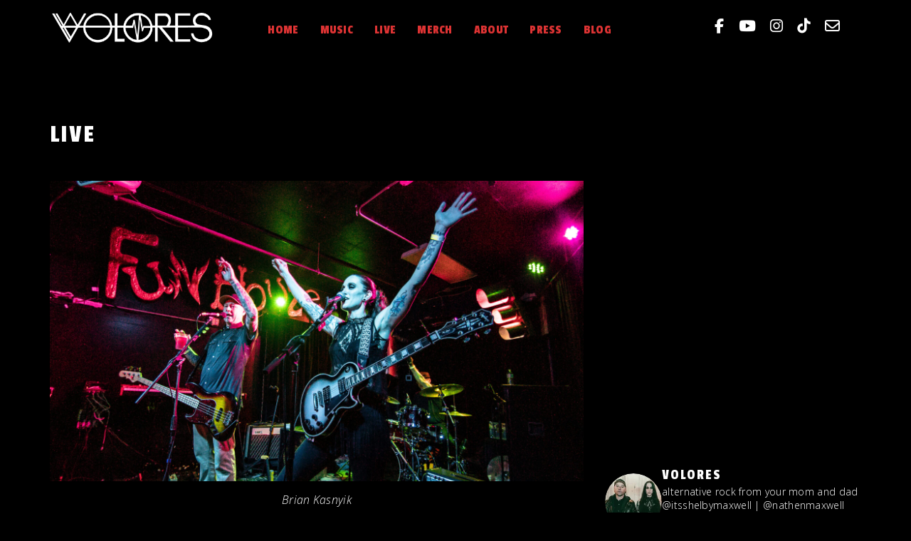

--- FILE ---
content_type: text/html; charset=UTF-8
request_url: https://voloresband.com/events/
body_size: 15512
content:

<!doctype html>

	<html lang="en-US" class="dark-theme">

<head>
	<meta charset="UTF-8">
	<meta name="viewport" content="width=device-width, initial-scale=1">
	<link rel="profile" href="https://gmpg.org/xfn/11">
	<link rel="preconnect" href="https://fonts.googleapis.com">
<link rel="preconnect" href="https://fonts.gstatic.com" crossorigin>
<link href="https://fonts.googleapis.com/css2?family=Abril+Fatface&family=Alegreya+SC:ital,wght@0,400;0,500;0,700;0,800;0,900;1,400;1,500;1,700;1,800;1,900&family=Arapey:ital@0;1&family=Arimo:ital,wght@0,400..700;1,400..700&family=Bree+Serif&family=Cardo:ital,wght@0,400;0,700;1,400&family=Concert+One&family=DM+Mono:ital,wght@0,300;0,400;0,500;1,300;1,400;1,500&family=Girassol&family=Goblin+One&family=Inknut+Antiqua:wght@300;400;500;600;700;800;900&family=Josefin+Slab:ital,wght@0,100..700;1,100..700&family=Lato:ital,wght@0,100;0,300;0,400;0,700;0,900;1,100;1,300;1,400;1,700;1,900&family=Lora:ital,wght@0,400..700;1,400..700&family=Merriweather:ital,wght@0,300;0,400;0,700;0,900;1,300;1,400;1,700;1,900&family=Open+Sans:ital,wght@0,300..800;1,300..800&family=Oswald:wght@200..700&family=PT+Sans:ital,wght@0,400;0,700;1,400;1,700&family=Poppins:ital,wght@0,100;0,200;0,300;0,400;0,500;0,600;0,700;0,800;0,900;1,100;1,200;1,300;1,400;1,500;1,600;1,700;1,800;1,900&family=Protest+Guerrilla&family=Raleway:ital,wght@0,100..900;1,100..900&family=Roboto+Slab:wght@100..900&family=Slabo+13px&family=Sofadi+One&family=Ubuntu:ital,wght@0,300;0,400;0,500;0,700;1,300;1,400;1,500;1,700&display=swap" rel="stylesheet">
		<title>LIVE</title>
<meta name='robots' content='max-image-preview:large' />
	<style>img:is([sizes="auto" i], [sizes^="auto," i]) { contain-intrinsic-size: 3000px 1500px }</style>
	<link rel='dns-prefetch' href='//widget.bandsintown.com' />
<link rel='dns-prefetch' href='//volores.com' />
<link rel='dns-prefetch' href='//www.googletagmanager.com' />
<link rel='dns-prefetch' href='//maxcdn.bootstrapcdn.com' />
<link rel='dns-prefetch' href='//fonts.googleapis.com' />
<link rel="alternate" type="application/rss+xml" title=" &raquo; Feed" href="https://volores.com/feed/" />
<link rel="alternate" type="application/rss+xml" title=" &raquo; Comments Feed" href="https://volores.com/comments/feed/" />
<script>
window._wpemojiSettings = {"baseUrl":"https:\/\/s.w.org\/images\/core\/emoji\/16.0.1\/72x72\/","ext":".png","svgUrl":"https:\/\/s.w.org\/images\/core\/emoji\/16.0.1\/svg\/","svgExt":".svg","source":{"concatemoji":"https:\/\/volores.com\/wp-includes\/js\/wp-emoji-release.min.js?ver=6.8.3"}};
/*! This file is auto-generated */
!function(s,n){var o,i,e;function c(e){try{var t={supportTests:e,timestamp:(new Date).valueOf()};sessionStorage.setItem(o,JSON.stringify(t))}catch(e){}}function p(e,t,n){e.clearRect(0,0,e.canvas.width,e.canvas.height),e.fillText(t,0,0);var t=new Uint32Array(e.getImageData(0,0,e.canvas.width,e.canvas.height).data),a=(e.clearRect(0,0,e.canvas.width,e.canvas.height),e.fillText(n,0,0),new Uint32Array(e.getImageData(0,0,e.canvas.width,e.canvas.height).data));return t.every(function(e,t){return e===a[t]})}function u(e,t){e.clearRect(0,0,e.canvas.width,e.canvas.height),e.fillText(t,0,0);for(var n=e.getImageData(16,16,1,1),a=0;a<n.data.length;a++)if(0!==n.data[a])return!1;return!0}function f(e,t,n,a){switch(t){case"flag":return n(e,"\ud83c\udff3\ufe0f\u200d\u26a7\ufe0f","\ud83c\udff3\ufe0f\u200b\u26a7\ufe0f")?!1:!n(e,"\ud83c\udde8\ud83c\uddf6","\ud83c\udde8\u200b\ud83c\uddf6")&&!n(e,"\ud83c\udff4\udb40\udc67\udb40\udc62\udb40\udc65\udb40\udc6e\udb40\udc67\udb40\udc7f","\ud83c\udff4\u200b\udb40\udc67\u200b\udb40\udc62\u200b\udb40\udc65\u200b\udb40\udc6e\u200b\udb40\udc67\u200b\udb40\udc7f");case"emoji":return!a(e,"\ud83e\udedf")}return!1}function g(e,t,n,a){var r="undefined"!=typeof WorkerGlobalScope&&self instanceof WorkerGlobalScope?new OffscreenCanvas(300,150):s.createElement("canvas"),o=r.getContext("2d",{willReadFrequently:!0}),i=(o.textBaseline="top",o.font="600 32px Arial",{});return e.forEach(function(e){i[e]=t(o,e,n,a)}),i}function t(e){var t=s.createElement("script");t.src=e,t.defer=!0,s.head.appendChild(t)}"undefined"!=typeof Promise&&(o="wpEmojiSettingsSupports",i=["flag","emoji"],n.supports={everything:!0,everythingExceptFlag:!0},e=new Promise(function(e){s.addEventListener("DOMContentLoaded",e,{once:!0})}),new Promise(function(t){var n=function(){try{var e=JSON.parse(sessionStorage.getItem(o));if("object"==typeof e&&"number"==typeof e.timestamp&&(new Date).valueOf()<e.timestamp+604800&&"object"==typeof e.supportTests)return e.supportTests}catch(e){}return null}();if(!n){if("undefined"!=typeof Worker&&"undefined"!=typeof OffscreenCanvas&&"undefined"!=typeof URL&&URL.createObjectURL&&"undefined"!=typeof Blob)try{var e="postMessage("+g.toString()+"("+[JSON.stringify(i),f.toString(),p.toString(),u.toString()].join(",")+"));",a=new Blob([e],{type:"text/javascript"}),r=new Worker(URL.createObjectURL(a),{name:"wpTestEmojiSupports"});return void(r.onmessage=function(e){c(n=e.data),r.terminate(),t(n)})}catch(e){}c(n=g(i,f,p,u))}t(n)}).then(function(e){for(var t in e)n.supports[t]=e[t],n.supports.everything=n.supports.everything&&n.supports[t],"flag"!==t&&(n.supports.everythingExceptFlag=n.supports.everythingExceptFlag&&n.supports[t]);n.supports.everythingExceptFlag=n.supports.everythingExceptFlag&&!n.supports.flag,n.DOMReady=!1,n.readyCallback=function(){n.DOMReady=!0}}).then(function(){return e}).then(function(){var e;n.supports.everything||(n.readyCallback(),(e=n.source||{}).concatemoji?t(e.concatemoji):e.wpemoji&&e.twemoji&&(t(e.twemoji),t(e.wpemoji)))}))}((window,document),window._wpemojiSettings);
</script>
<link rel='stylesheet' id='stripe-main-styles-css' href='https://volores.com/wp-content/mu-plugins/vendor/godaddy/mwc-core/assets/css/stripe-settings.css' media='all' />
<link rel='stylesheet' id='godaddy-payments-payinperson-main-styles-css' href='https://volores.com/wp-content/mu-plugins/vendor/godaddy/mwc-core/assets/css/pay-in-person-method.css' media='all' />
<link rel='stylesheet' id='sbi_styles-css' href='https://volores.com/wp-content/plugins/instagram-feed/css/sbi-styles.min.css?ver=6.10.0' media='all' />
<style id='wp-emoji-styles-inline-css'>

	img.wp-smiley, img.emoji {
		display: inline !important;
		border: none !important;
		box-shadow: none !important;
		height: 1em !important;
		width: 1em !important;
		margin: 0 0.07em !important;
		vertical-align: -0.1em !important;
		background: none !important;
		padding: 0 !important;
	}
</style>
<link rel='stylesheet' id='wp-block-library-css' href='https://volores.com/wp-includes/css/dist/block-library/style.min.css?ver=6.8.3' media='all' />
<style id='classic-theme-styles-inline-css'>
/*! This file is auto-generated */
.wp-block-button__link{color:#fff;background-color:#32373c;border-radius:9999px;box-shadow:none;text-decoration:none;padding:calc(.667em + 2px) calc(1.333em + 2px);font-size:1.125em}.wp-block-file__button{background:#32373c;color:#fff;text-decoration:none}
</style>
<link rel='stylesheet' id='coblocks-frontend-css' href='https://volores.com/wp-content/plugins/coblocks/dist/style-coblocks-1.css?ver=3.1.16' media='all' />
<link rel='stylesheet' id='coblocks-extensions-css' href='https://volores.com/wp-content/plugins/coblocks/dist/style-coblocks-extensions.css?ver=3.1.16' media='all' />
<link rel='stylesheet' id='coblocks-animation-css' href='https://volores.com/wp-content/plugins/coblocks/dist/style-coblocks-animation.css?ver=2677611078ee87eb3b1c' media='all' />
<style id='global-styles-inline-css'>
:root{--wp--preset--aspect-ratio--square: 1;--wp--preset--aspect-ratio--4-3: 4/3;--wp--preset--aspect-ratio--3-4: 3/4;--wp--preset--aspect-ratio--3-2: 3/2;--wp--preset--aspect-ratio--2-3: 2/3;--wp--preset--aspect-ratio--16-9: 16/9;--wp--preset--aspect-ratio--9-16: 9/16;--wp--preset--color--black: #000000;--wp--preset--color--cyan-bluish-gray: #abb8c3;--wp--preset--color--white: #ffffff;--wp--preset--color--pale-pink: #f78da7;--wp--preset--color--vivid-red: #cf2e2e;--wp--preset--color--luminous-vivid-orange: #ff6900;--wp--preset--color--luminous-vivid-amber: #fcb900;--wp--preset--color--light-green-cyan: #7bdcb5;--wp--preset--color--vivid-green-cyan: #00d084;--wp--preset--color--pale-cyan-blue: #8ed1fc;--wp--preset--color--vivid-cyan-blue: #0693e3;--wp--preset--color--vivid-purple: #9b51e0;--wp--preset--gradient--vivid-cyan-blue-to-vivid-purple: linear-gradient(135deg,rgba(6,147,227,1) 0%,rgb(155,81,224) 100%);--wp--preset--gradient--light-green-cyan-to-vivid-green-cyan: linear-gradient(135deg,rgb(122,220,180) 0%,rgb(0,208,130) 100%);--wp--preset--gradient--luminous-vivid-amber-to-luminous-vivid-orange: linear-gradient(135deg,rgba(252,185,0,1) 0%,rgba(255,105,0,1) 100%);--wp--preset--gradient--luminous-vivid-orange-to-vivid-red: linear-gradient(135deg,rgba(255,105,0,1) 0%,rgb(207,46,46) 100%);--wp--preset--gradient--very-light-gray-to-cyan-bluish-gray: linear-gradient(135deg,rgb(238,238,238) 0%,rgb(169,184,195) 100%);--wp--preset--gradient--cool-to-warm-spectrum: linear-gradient(135deg,rgb(74,234,220) 0%,rgb(151,120,209) 20%,rgb(207,42,186) 40%,rgb(238,44,130) 60%,rgb(251,105,98) 80%,rgb(254,248,76) 100%);--wp--preset--gradient--blush-light-purple: linear-gradient(135deg,rgb(255,206,236) 0%,rgb(152,150,240) 100%);--wp--preset--gradient--blush-bordeaux: linear-gradient(135deg,rgb(254,205,165) 0%,rgb(254,45,45) 50%,rgb(107,0,62) 100%);--wp--preset--gradient--luminous-dusk: linear-gradient(135deg,rgb(255,203,112) 0%,rgb(199,81,192) 50%,rgb(65,88,208) 100%);--wp--preset--gradient--pale-ocean: linear-gradient(135deg,rgb(255,245,203) 0%,rgb(182,227,212) 50%,rgb(51,167,181) 100%);--wp--preset--gradient--electric-grass: linear-gradient(135deg,rgb(202,248,128) 0%,rgb(113,206,126) 100%);--wp--preset--gradient--midnight: linear-gradient(135deg,rgb(2,3,129) 0%,rgb(40,116,252) 100%);--wp--preset--font-size--small: 13px;--wp--preset--font-size--medium: 20px;--wp--preset--font-size--large: 36px;--wp--preset--font-size--x-large: 42px;--wp--preset--font-family--inter: "Inter", sans-serif;--wp--preset--font-family--cardo: Cardo;--wp--preset--spacing--20: 0.44rem;--wp--preset--spacing--30: 0.67rem;--wp--preset--spacing--40: 1rem;--wp--preset--spacing--50: 1.5rem;--wp--preset--spacing--60: 2.25rem;--wp--preset--spacing--70: 3.38rem;--wp--preset--spacing--80: 5.06rem;--wp--preset--shadow--natural: 6px 6px 9px rgba(0, 0, 0, 0.2);--wp--preset--shadow--deep: 12px 12px 50px rgba(0, 0, 0, 0.4);--wp--preset--shadow--sharp: 6px 6px 0px rgba(0, 0, 0, 0.2);--wp--preset--shadow--outlined: 6px 6px 0px -3px rgba(255, 255, 255, 1), 6px 6px rgba(0, 0, 0, 1);--wp--preset--shadow--crisp: 6px 6px 0px rgba(0, 0, 0, 1);}:where(.is-layout-flex){gap: 0.5em;}:where(.is-layout-grid){gap: 0.5em;}body .is-layout-flex{display: flex;}.is-layout-flex{flex-wrap: wrap;align-items: center;}.is-layout-flex > :is(*, div){margin: 0;}body .is-layout-grid{display: grid;}.is-layout-grid > :is(*, div){margin: 0;}:where(.wp-block-columns.is-layout-flex){gap: 2em;}:where(.wp-block-columns.is-layout-grid){gap: 2em;}:where(.wp-block-post-template.is-layout-flex){gap: 1.25em;}:where(.wp-block-post-template.is-layout-grid){gap: 1.25em;}.has-black-color{color: var(--wp--preset--color--black) !important;}.has-cyan-bluish-gray-color{color: var(--wp--preset--color--cyan-bluish-gray) !important;}.has-white-color{color: var(--wp--preset--color--white) !important;}.has-pale-pink-color{color: var(--wp--preset--color--pale-pink) !important;}.has-vivid-red-color{color: var(--wp--preset--color--vivid-red) !important;}.has-luminous-vivid-orange-color{color: var(--wp--preset--color--luminous-vivid-orange) !important;}.has-luminous-vivid-amber-color{color: var(--wp--preset--color--luminous-vivid-amber) !important;}.has-light-green-cyan-color{color: var(--wp--preset--color--light-green-cyan) !important;}.has-vivid-green-cyan-color{color: var(--wp--preset--color--vivid-green-cyan) !important;}.has-pale-cyan-blue-color{color: var(--wp--preset--color--pale-cyan-blue) !important;}.has-vivid-cyan-blue-color{color: var(--wp--preset--color--vivid-cyan-blue) !important;}.has-vivid-purple-color{color: var(--wp--preset--color--vivid-purple) !important;}.has-black-background-color{background-color: var(--wp--preset--color--black) !important;}.has-cyan-bluish-gray-background-color{background-color: var(--wp--preset--color--cyan-bluish-gray) !important;}.has-white-background-color{background-color: var(--wp--preset--color--white) !important;}.has-pale-pink-background-color{background-color: var(--wp--preset--color--pale-pink) !important;}.has-vivid-red-background-color{background-color: var(--wp--preset--color--vivid-red) !important;}.has-luminous-vivid-orange-background-color{background-color: var(--wp--preset--color--luminous-vivid-orange) !important;}.has-luminous-vivid-amber-background-color{background-color: var(--wp--preset--color--luminous-vivid-amber) !important;}.has-light-green-cyan-background-color{background-color: var(--wp--preset--color--light-green-cyan) !important;}.has-vivid-green-cyan-background-color{background-color: var(--wp--preset--color--vivid-green-cyan) !important;}.has-pale-cyan-blue-background-color{background-color: var(--wp--preset--color--pale-cyan-blue) !important;}.has-vivid-cyan-blue-background-color{background-color: var(--wp--preset--color--vivid-cyan-blue) !important;}.has-vivid-purple-background-color{background-color: var(--wp--preset--color--vivid-purple) !important;}.has-black-border-color{border-color: var(--wp--preset--color--black) !important;}.has-cyan-bluish-gray-border-color{border-color: var(--wp--preset--color--cyan-bluish-gray) !important;}.has-white-border-color{border-color: var(--wp--preset--color--white) !important;}.has-pale-pink-border-color{border-color: var(--wp--preset--color--pale-pink) !important;}.has-vivid-red-border-color{border-color: var(--wp--preset--color--vivid-red) !important;}.has-luminous-vivid-orange-border-color{border-color: var(--wp--preset--color--luminous-vivid-orange) !important;}.has-luminous-vivid-amber-border-color{border-color: var(--wp--preset--color--luminous-vivid-amber) !important;}.has-light-green-cyan-border-color{border-color: var(--wp--preset--color--light-green-cyan) !important;}.has-vivid-green-cyan-border-color{border-color: var(--wp--preset--color--vivid-green-cyan) !important;}.has-pale-cyan-blue-border-color{border-color: var(--wp--preset--color--pale-cyan-blue) !important;}.has-vivid-cyan-blue-border-color{border-color: var(--wp--preset--color--vivid-cyan-blue) !important;}.has-vivid-purple-border-color{border-color: var(--wp--preset--color--vivid-purple) !important;}.has-vivid-cyan-blue-to-vivid-purple-gradient-background{background: var(--wp--preset--gradient--vivid-cyan-blue-to-vivid-purple) !important;}.has-light-green-cyan-to-vivid-green-cyan-gradient-background{background: var(--wp--preset--gradient--light-green-cyan-to-vivid-green-cyan) !important;}.has-luminous-vivid-amber-to-luminous-vivid-orange-gradient-background{background: var(--wp--preset--gradient--luminous-vivid-amber-to-luminous-vivid-orange) !important;}.has-luminous-vivid-orange-to-vivid-red-gradient-background{background: var(--wp--preset--gradient--luminous-vivid-orange-to-vivid-red) !important;}.has-very-light-gray-to-cyan-bluish-gray-gradient-background{background: var(--wp--preset--gradient--very-light-gray-to-cyan-bluish-gray) !important;}.has-cool-to-warm-spectrum-gradient-background{background: var(--wp--preset--gradient--cool-to-warm-spectrum) !important;}.has-blush-light-purple-gradient-background{background: var(--wp--preset--gradient--blush-light-purple) !important;}.has-blush-bordeaux-gradient-background{background: var(--wp--preset--gradient--blush-bordeaux) !important;}.has-luminous-dusk-gradient-background{background: var(--wp--preset--gradient--luminous-dusk) !important;}.has-pale-ocean-gradient-background{background: var(--wp--preset--gradient--pale-ocean) !important;}.has-electric-grass-gradient-background{background: var(--wp--preset--gradient--electric-grass) !important;}.has-midnight-gradient-background{background: var(--wp--preset--gradient--midnight) !important;}.has-small-font-size{font-size: var(--wp--preset--font-size--small) !important;}.has-medium-font-size{font-size: var(--wp--preset--font-size--medium) !important;}.has-large-font-size{font-size: var(--wp--preset--font-size--large) !important;}.has-x-large-font-size{font-size: var(--wp--preset--font-size--x-large) !important;}
:where(.wp-block-post-template.is-layout-flex){gap: 1.25em;}:where(.wp-block-post-template.is-layout-grid){gap: 1.25em;}
:where(.wp-block-columns.is-layout-flex){gap: 2em;}:where(.wp-block-columns.is-layout-grid){gap: 2em;}
:root :where(.wp-block-pullquote){font-size: 1.5em;line-height: 1.6;}
</style>
<link rel='stylesheet' id='contact-form-7-css' href='https://volores.com/wp-content/plugins/contact-form-7/includes/css/styles.css?ver=6.1.4' media='all' />
<link rel='stylesheet' id='ctf_styles-css' href='https://volores.com/wp-content/plugins/custom-twitter-feeds/css/ctf-styles.min.css?ver=2.3.1' media='all' />
<link rel='stylesheet' id='woocommerce-layout-css' href='https://volores.com/wp-content/plugins/woocommerce/assets/css/woocommerce-layout.css?ver=10.4.3' media='all' />
<link rel='stylesheet' id='woocommerce-smallscreen-css' href='https://volores.com/wp-content/plugins/woocommerce/assets/css/woocommerce-smallscreen.css?ver=10.4.3' media='only screen and (max-width: 768px)' />
<link rel='stylesheet' id='woocommerce-general-css' href='https://volores.com/wp-content/plugins/woocommerce/assets/css/woocommerce.css?ver=10.4.3' media='all' />
<style id='woocommerce-inline-inline-css'>
.woocommerce form .form-row .required { visibility: visible; }
</style>
<link rel='stylesheet' id='cff-css' href='https://volores.com/wp-content/plugins/custom-facebook-feed/assets/css/cff-style.min.css?ver=4.3.4' media='all' />
<link rel='stylesheet' id='sb-font-awesome-css' href='https://maxcdn.bootstrapcdn.com/font-awesome/4.7.0/css/font-awesome.min.css?ver=6.8.3' media='all' />
<link rel='stylesheet' id='wp-components-css' href='https://volores.com/wp-includes/css/dist/components/style.min.css?ver=6.8.3' media='all' />
<link rel='stylesheet' id='godaddy-styles-css' href='https://volores.com/wp-content/mu-plugins/vendor/wpex/godaddy-launch/includes/Dependencies/GoDaddy/Styles/build/latest.css?ver=2.0.2' media='all' />
<link rel='stylesheet' id='music-artist-style-css' href='https://volores.com/wp-content/themes/Music-Artist-main/style.css?ver=6.8.3' media='all' />
<link rel='stylesheet' id='music-artist-font-css' href='//fonts.googleapis.com/css?family=Open+Sans%3A300%7CPassion+One%3A400' media='all' />
<link rel='stylesheet' id='music-artist-bootstrap-css-css' href='https://volores.com/wp-content/themes/Music-Artist-main/assets/css/bootstrap.min.css?ver=1.0' media='all' />
<link rel='stylesheet' id='music-artist-fontawesome-css-css' href='https://volores.com/wp-content/themes/Music-Artist-main/assets/css/font-awesome.css?ver=1.0' media='all' />
<link rel='stylesheet' id='music-artist-media-element-css' href='https://volores.com/wp-content/themes/Music-Artist-main/assets/css/mediaelementplayer.min.css?ver=1.0' media='all' />
<link rel='stylesheet' id='music-artist-slick-css-css' href='https://volores.com/wp-content/themes/Music-Artist-main/assets/css/slick.css?ver=1.0' media='all' />
<link rel='stylesheet' id='music-artist-ionicons-css-css' href='https://volores.com/wp-content/themes/Music-Artist-main/assets/css/ionicons.css?ver=1.0' media='all' />
<link rel='stylesheet' id='music-artist-youtube-popup-css-css' href='https://volores.com/wp-content/themes/Music-Artist-main/assets/css/youtube-popup.css?ver=1.0' media='all' />
<link rel='stylesheet' id='music-artist-css-css' href='https://volores.com/wp-content/themes/Music-Artist-main/assets/css/music-artist.css?ver=1.0' media='all' />
<link rel='stylesheet' id='music-artist-media-css-css' href='https://volores.com/wp-content/themes/Music-Artist-main/assets/css/media-queries.css?ver=1.0' media='all' />
<script src="https://widget.bandsintown.com/main.min.js?ver=6.8.3" id="bit-tour-dates-js"></script>
<script src="https://volores.com/wp-includes/js/jquery/jquery.min.js?ver=3.7.1" id="jquery-core-js"></script>
<script src="https://volores.com/wp-includes/js/jquery/jquery-migrate.min.js?ver=3.4.1" id="jquery-migrate-js"></script>
<script src="https://volores.com/wp-content/plugins/woocommerce/assets/js/jquery-blockui/jquery.blockUI.min.js?ver=2.7.0-wc.10.4.3" id="wc-jquery-blockui-js" defer data-wp-strategy="defer"></script>
<script id="wc-add-to-cart-js-extra">
var wc_add_to_cart_params = {"ajax_url":"\/wp-admin\/admin-ajax.php","wc_ajax_url":"\/?wc-ajax=%%endpoint%%","i18n_view_cart":"View cart","cart_url":"https:\/\/volores.com","is_cart":"","cart_redirect_after_add":"no"};
</script>
<script src="https://volores.com/wp-content/plugins/woocommerce/assets/js/frontend/add-to-cart.min.js?ver=10.4.3" id="wc-add-to-cart-js" defer data-wp-strategy="defer"></script>
<script src="https://volores.com/wp-content/plugins/woocommerce/assets/js/js-cookie/js.cookie.min.js?ver=2.1.4-wc.10.4.3" id="wc-js-cookie-js" defer data-wp-strategy="defer"></script>
<script id="woocommerce-js-extra">
var woocommerce_params = {"ajax_url":"\/wp-admin\/admin-ajax.php","wc_ajax_url":"\/?wc-ajax=%%endpoint%%","i18n_password_show":"Show password","i18n_password_hide":"Hide password"};
</script>
<script src="https://volores.com/wp-content/plugins/woocommerce/assets/js/frontend/woocommerce.min.js?ver=10.4.3" id="woocommerce-js" defer data-wp-strategy="defer"></script>

<!-- Google tag (gtag.js) snippet added by Site Kit -->
<!-- Google Analytics snippet added by Site Kit -->
<script src="https://www.googletagmanager.com/gtag/js?id=G-YG0BQ9RR6E" id="google_gtagjs-js" async></script>
<script id="google_gtagjs-js-after">
window.dataLayer = window.dataLayer || [];function gtag(){dataLayer.push(arguments);}
gtag("set","linker",{"domains":["volores.com"]});
gtag("js", new Date());
gtag("set", "developer_id.dZTNiMT", true);
gtag("config", "G-YG0BQ9RR6E");
</script>
<link rel="https://api.w.org/" href="https://volores.com/wp-json/" /><link rel="alternate" title="JSON" type="application/json" href="https://volores.com/wp-json/wp/v2/pages/555" /><link rel="EditURI" type="application/rsd+xml" title="RSD" href="https://volores.com/xmlrpc.php?rsd" />
<link rel="canonical" href="https://volores.com/events/" />
<link rel='shortlink' href='https://volores.com/?p=555' />
<link rel="alternate" title="oEmbed (JSON)" type="application/json+oembed" href="https://volores.com/wp-json/oembed/1.0/embed?url=https%3A%2F%2Fvolores.com%2Fevents%2F" />
<link rel="alternate" title="oEmbed (XML)" type="text/xml+oembed" href="https://volores.com/wp-json/oembed/1.0/embed?url=https%3A%2F%2Fvolores.com%2Fevents%2F&#038;format=xml" />
<meta name="generator" content="Site Kit by Google 1.170.0" /><style>:root{--btt-bottom:px; --btt-right:px; --btt-mv-bottom: px; --btt-mv-right:px;}</style>	<noscript><style>.woocommerce-product-gallery{ opacity: 1 !important; }</style></noscript>
	
<!-- Meta Pixel Code -->
<script type='text/javascript'>
!function(f,b,e,v,n,t,s){if(f.fbq)return;n=f.fbq=function(){n.callMethod?
n.callMethod.apply(n,arguments):n.queue.push(arguments)};if(!f._fbq)f._fbq=n;
n.push=n;n.loaded=!0;n.version='2.0';n.queue=[];t=b.createElement(e);t.async=!0;
t.src=v;s=b.getElementsByTagName(e)[0];s.parentNode.insertBefore(t,s)}(window,
document,'script','https://connect.facebook.net/en_US/fbevents.js');
</script>
<!-- End Meta Pixel Code -->
<script type='text/javascript'>var url = window.location.origin + '?ob=open-bridge';
            fbq('set', 'openbridge', '1060991461235838', url);
fbq('init', '1060991461235838', {}, {
    "agent": "wordpress-6.8.3-4.1.5"
})</script><script type='text/javascript'>
    fbq('track', 'PageView', []);
  </script><style id="custom-background-css">
body.custom-background { background-color: #000000; }
</style>
	<style class='wp-fonts-local'>
@font-face{font-family:Inter;font-style:normal;font-weight:300 900;font-display:fallback;src:url('https://volores.com/wp-content/plugins/woocommerce/assets/fonts/Inter-VariableFont_slnt,wght.woff2') format('woff2');font-stretch:normal;}
@font-face{font-family:Cardo;font-style:normal;font-weight:400;font-display:fallback;src:url('https://volores.com/wp-content/plugins/woocommerce/assets/fonts/cardo_normal_400.woff2') format('woff2');}
</style>
<link rel="icon" href="https://volores.com/wp-content/uploads/2025/02/cropped-Logo_Blk-32x32.png" sizes="32x32" />
<link rel="icon" href="https://volores.com/wp-content/uploads/2025/02/cropped-Logo_Blk-192x192.png" sizes="192x192" />
<link rel="apple-touch-icon" href="https://volores.com/wp-content/uploads/2025/02/cropped-Logo_Blk-180x180.png" />
<meta name="msapplication-TileImage" content="https://volores.com/wp-content/uploads/2025/02/cropped-Logo_Blk-270x270.png" />
	<!-- for sticky header -->
		<title>LIVE</title>
<meta name='robots' content='max-image-preview:large' />
	<style>img:is([sizes="auto" i], [sizes^="auto," i]) { contain-intrinsic-size: 3000px 1500px }</style>
	<link rel='dns-prefetch' href='//widget.bandsintown.com' />
<link rel='dns-prefetch' href='//volores.com' />
<link rel='dns-prefetch' href='//www.googletagmanager.com' />
<link rel='dns-prefetch' href='//maxcdn.bootstrapcdn.com' />
<link rel='dns-prefetch' href='//fonts.googleapis.com' />
<link rel="alternate" type="application/rss+xml" title=" &raquo; Feed" href="https://volores.com/feed/" />
<link rel="alternate" type="application/rss+xml" title=" &raquo; Comments Feed" href="https://volores.com/comments/feed/" />
<link rel='stylesheet' id='wc-blocks-style-css' href='https://volores.com/wp-content/plugins/woocommerce/assets/client/blocks/wc-blocks.css?ver=wc-10.4.3' media='all' />
<link rel="https://api.w.org/" href="https://volores.com/wp-json/" /><link rel="alternate" title="JSON" type="application/json" href="https://volores.com/wp-json/wp/v2/pages/555" /><link rel="EditURI" type="application/rsd+xml" title="RSD" href="https://volores.com/xmlrpc.php?rsd" />
<link rel="canonical" href="https://volores.com/events/" />
<link rel='shortlink' href='https://volores.com/?p=555' />
<link rel="alternate" title="oEmbed (JSON)" type="application/json+oembed" href="https://volores.com/wp-json/oembed/1.0/embed?url=https%3A%2F%2Fvolores.com%2Fevents%2F" />
<link rel="alternate" title="oEmbed (XML)" type="text/xml+oembed" href="https://volores.com/wp-json/oembed/1.0/embed?url=https%3A%2F%2Fvolores.com%2Fevents%2F&#038;format=xml" />
<meta name="generator" content="Site Kit by Google 1.170.0" /><style>:root{--btt-bottom:px; --btt-right:px; --btt-mv-bottom: px; --btt-mv-right:px;}</style>	<noscript><style>.woocommerce-product-gallery{ opacity: 1 !important; }</style></noscript>
	<style id="custom-background-css">
body.custom-background { background-color: #000000; }
</style>
	<style class='wp-fonts-local'>
@font-face{font-family:Inter;font-style:normal;font-weight:300 900;font-display:fallback;src:url('https://volores.com/wp-content/plugins/woocommerce/assets/fonts/Inter-VariableFont_slnt,wght.woff2') format('woff2');font-stretch:normal;}
@font-face{font-family:Cardo;font-style:normal;font-weight:400;font-display:fallback;src:url('https://volores.com/wp-content/plugins/woocommerce/assets/fonts/cardo_normal_400.woff2') format('woff2');}
</style>
<link rel="icon" href="https://volores.com/wp-content/uploads/2025/02/cropped-Logo_Blk-32x32.png" sizes="32x32" />
<link rel="icon" href="https://volores.com/wp-content/uploads/2025/02/cropped-Logo_Blk-192x192.png" sizes="192x192" />
<link rel="apple-touch-icon" href="https://volores.com/wp-content/uploads/2025/02/cropped-Logo_Blk-180x180.png" />
<meta name="msapplication-TileImage" content="https://volores.com/wp-content/uploads/2025/02/cropped-Logo_Blk-270x270.png" />
			
 <!-- for menu color -->
<style>
      /* dynamic nav color  */
					ul#menu-main li a{
			color: #dd3333 ;
		 }
		 		 ul#menu-main li a:hover{
			color:  #dbdbdb;
		 }
		   </style>
 <!-- for google font -->
	<style>
	body{
		font-family:  ;
	}
	.wprm-recipe-template-chic .wprm-recipe-name, .wprm-recipe-template-chic .wprm-recipe-header{
  font-family:  ;
  font-weight: 500 !important;
}
.h1, .h2, .h3, .h4, .h5, .h6, h1, h2, h3, h4, h5, h6 {
  margin-top: 0;
  color: #182e33;
  font-family:  ;
  font-weight: 500;
}
.section-title h2 {
	font-family: ;
	font-size: 37px;
	letter-spacing: 1px;
	position: relative;
}

.about-wrap h2 {
    font-family:;
    font-size: 46px;
    letter-spacing: 1px;
    color: #517F71;
}
h2.site-title {
    font-family: ;
    font-size: 37px;
    letter-spacing: 1px;
    margin-bottom: 0;
}
	</style>
</head>

<body class="wp-singular page-template-default page page-id-555 custom-background wp-custom-logo wp-theme-Music-Artist-main theme-Music-Artist-main woocommerce-no-js">
		
<!-- Meta Pixel Code -->
<noscript>
<img height="1" width="1" style="display:none" alt="fbpx"
src="https://www.facebook.com/tr?id=1060991461235838&ev=PageView&noscript=1" />
</noscript>
<!-- End Meta Pixel Code -->
	<div id="page" class="site">
		<a class="skip-link screen-reader-text" href="#primary">Skip to content</a>


		<div class="main-wrap">
			<header id="masthead" class="site-header">

				<div class="container">
					<div class="row">
						<div class="site-branding">
							<a href="https://volores.com/" class="custom-logo-link" rel="home"><img width="1908" height="413" src="https://volores.com/wp-content/uploads/2021/11/cropped-cropped-Combined-2.png" class="custom-logo" alt="" decoding="async" fetchpriority="high" srcset="https://volores.com/wp-content/uploads/2021/11/cropped-cropped-Combined-2.png 1908w, https://volores.com/wp-content/uploads/2021/11/cropped-cropped-Combined-2-600x130.png 600w, https://volores.com/wp-content/uploads/2021/11/cropped-cropped-Combined-2-300x65.png 300w, https://volores.com/wp-content/uploads/2021/11/cropped-cropped-Combined-2-1024x222.png 1024w, https://volores.com/wp-content/uploads/2021/11/cropped-cropped-Combined-2-768x166.png 768w, https://volores.com/wp-content/uploads/2021/11/cropped-cropped-Combined-2-1536x332.png 1536w" sizes="(max-width: 1908px) 100vw, 1908px" /></a>
							<div class="search-wrap show-mobile">
								<div class="header-social">

									<div class="social-icon"><a href="https://www.facebook.com/@volores"><i class="ion-social-facebook" aria-hidden="true"></i></a></div><div class="social-icon"><a href="https://www.instagram.com/voloresband/"><i class="fa-brands fa-instagram" aria-hidden="true"></i></a></div><div class="social-icon"><a href="https://www.youtube.com/@volores"><i class="fa-brands fa-youtube"></i></a></div><div class="social-icon"><a href="https://www.tiktok.com/@voloresband?_t=ZP-8taKmWit4fP&#038;_r=1"><i class="fa-brands fa-tiktok"></i></a></div><div class="social-icon"><a href="mailto:contact@volores.com"><i class="fa-regular fa-envelope"></i></a></div>
								</div>
								<button type="button" class="navbar-toggle collapsed" data-toggle="collapse" data-target="#navbar-collapse" aria-expanded="false">
									<span class="sr-only">Toggle navigation</span>
									<span class="icon-bar"></span>
									<span class="icon-bar"></span>
									<span class="icon-bar"></span>
								</button>

							</div>




						</div><!-- .site-branding -->

						<!-- Collect the nav links, forms, and other content for toggling -->
						<div class="collapse navbar-collapse" id="navbar-collapse">

															<ul id="menu-main" class="nav navbar-nav navbar-center"><li itemscope="itemscope" itemtype="https://www.schema.org/SiteNavigationElement" id="menu-item-671" class="menu-item menu-item-type-post_type menu-item-object-page menu-item-home menu-item-671 nav-item"><a title="HOME" href="https://volores.com/" class="nav-link">HOME</a></li>
<li itemscope="itemscope" itemtype="https://www.schema.org/SiteNavigationElement" id="menu-item-673" class="menu-item menu-item-type-post_type menu-item-object-page menu-item-673 nav-item"><a title="MUSIC" href="https://volores.com/music/" class="nav-link">MUSIC</a></li>
<li itemscope="itemscope" itemtype="https://www.schema.org/SiteNavigationElement" id="menu-item-674" class="menu-item menu-item-type-post_type menu-item-object-page current-menu-item page_item page-item-555 current_page_item active menu-item-674 nav-item"><a title="LIVE" href="https://volores.com/events/" class="nav-link">LIVE</a></li>
<li itemscope="itemscope" itemtype="https://www.schema.org/SiteNavigationElement" id="menu-item-675" class="menu-item menu-item-type-post_type menu-item-object-page menu-item-675 nav-item"><a title="MERCH" href="https://volores.com/merch/" class="nav-link">MERCH</a></li>
<li itemscope="itemscope" itemtype="https://www.schema.org/SiteNavigationElement" id="menu-item-676" class="menu-item menu-item-type-post_type menu-item-object-page menu-item-676 nav-item"><a title="ABOUT" href="https://volores.com/about/" class="nav-link">ABOUT</a></li>
<li itemscope="itemscope" itemtype="https://www.schema.org/SiteNavigationElement" id="menu-item-677" class="menu-item menu-item-type-post_type menu-item-object-page menu-item-677 nav-item"><a title="PRESS" href="https://volores.com/press/" class="nav-link">PRESS</a></li>
<li itemscope="itemscope" itemtype="https://www.schema.org/SiteNavigationElement" id="menu-item-672" class="menu-item menu-item-type-post_type menu-item-object-page menu-item-672 nav-item"><a title="BLOG" href="https://volores.com/blog/" class="nav-link">BLOG</a></li>
</ul>							
						</div><!-- End navbar-collapse -->


						<div class="search-wrap">
							<div class="header-social">

								<div class="social-icon"><a href="https://www.facebook.com/@volores"><i class="fa-brands fa-facebook-f" aria-hidden="true"></i></a></div><div class="social-icon"><a href="https://www.youtube.com/@volores"><i class="fa-brands fa-youtube" aria-hidden="true"></i></a></div><div class="social-icon"><a href="https://www.instagram.com/voloresband/"><i class="fa-brands fa-instagram" aria-hidden="true"></i></a></div><div class="social-icon"><a href="https://www.tiktok.com/@voloresband?_t=ZP-8taKmWit4fP&#038;_r=1"><i class="fa-brands fa-tiktok"></i></a></div><div class="social-icon"><a href="mailto:contact@volores.com"><i class="fa-regular fa-envelope"></i></a></div>							</div>


						</div>




					</div>
				</div>
			
			</header>

			<div class="breadcrumbs ">
			<div class="container">
                            </div>
		</div>
<div id="content" class="vb-section-content section">
    <div class="container">
        <div class="row">
            <div class="col-md-8">

                <div id="primary" class="content-area">
                    <main id="main" class="site-main">

						
<article id="post-555" class="post-555 page type-page status-publish hentry">
	<header class="entry-header">
		<h1 class="entry-title">LIVE</h1>	</header><!-- .entry-header -->

	
	<div class="entry-content">
		<div class="wp-block-image">
<figure class="aligncenter size-large"><img decoding="async" width="2560" height="1439" src="https://volores.com/wp-content/uploads/2025/02/dsc_5219-1-edited-scaled.jpg" alt="" class="wp-image-947" srcset="https://volores.com/wp-content/uploads/2025/02/dsc_5219-1-edited-scaled.jpg 2560w, https://volores.com/wp-content/uploads/2025/02/dsc_5219-1-edited-scaled-600x337.jpg 600w, https://volores.com/wp-content/uploads/2025/02/dsc_5219-1-edited-300x169.jpg 300w, https://volores.com/wp-content/uploads/2025/02/dsc_5219-1-edited-1024x576.jpg 1024w, https://volores.com/wp-content/uploads/2025/02/dsc_5219-1-edited-768x432.jpg 768w, https://volores.com/wp-content/uploads/2025/02/dsc_5219-1-edited-1536x864.jpg 1536w, https://volores.com/wp-content/uploads/2025/02/dsc_5219-1-edited-2048x1151.jpg 2048w, https://volores.com/wp-content/uploads/2025/02/dsc_5219-1-edited-1920x1080.jpg 1920w" sizes="(max-width: 2560px) 100vw, 2560px" /></figure></div>


<p class="has-text-align-center"><em>Brian Kasnyik</em></p>



<div style="height:28px" aria-hidden="true" class="wp-block-spacer"></div>



<h2 class="wp-block-heading has-text-align-center"><mark style="background-color:rgba(0, 0, 0, 0)" class="has-inline-color has-vivid-red-color">UPCOMING SHOWS</mark></h2>



<p class="has-text-align-center"><strong>STAY TUNED</strong></p>



<div style="height:28px" aria-hidden="true" class="wp-block-spacer"></div>


<div class="wp-block-image is-style-rounded">
<figure class="aligncenter size-large"><img decoding="async" width="1024" height="746" src="https://volores.com/wp-content/uploads/2022/03/IMG_2957-1024x746.jpg" alt="" class="wp-image-209" srcset="https://volores.com/wp-content/uploads/2022/03/IMG_2957-1024x746.jpg 1024w, https://volores.com/wp-content/uploads/2022/03/IMG_2957-600x437.jpg 600w, https://volores.com/wp-content/uploads/2022/03/IMG_2957-300x219.jpg 300w, https://volores.com/wp-content/uploads/2022/03/IMG_2957-768x560.jpg 768w, https://volores.com/wp-content/uploads/2022/03/IMG_2957.jpg 1284w" sizes="(max-width: 1024px) 100vw, 1024px" /></figure></div>


<p class="has-text-align-center"><em>Andres Romero</em></p>
	</div><!-- .entry-content -->

	</article><!-- #post-555 -->

					</main><!-- #main -->
                </div>
            </div>

            <div class="col-md-4">
                
<aside id="secondary" class="widget-area">
	<section id="block-34" class="widget widget_block">
<div style="height:60px" aria-hidden="true" class="wp-block-spacer"></div>
</section><section id="block-11" class="widget widget_block">
<figure class="wp-block-embed aligncenter is-type-rich is-provider-spotify wp-block-embed-spotify wp-embed-aspect-21-9 wp-has-aspect-ratio"><div class="wp-block-embed__wrapper">
<iframe title="Spotify Embed: VOLORES" style="border-radius: 12px" width="100%" height="352" frameborder="0" allowfullscreen allow="autoplay; clipboard-write; encrypted-media; fullscreen; picture-in-picture" loading="lazy" src="https://open.spotify.com/embed/artist/7fq5eGsVQ62jJav3dQ3gpn?si=zOX5XUQJTGiJcCx0Jjph5w&utm_source=oembed"></iframe>
</div></figure>
</section><section id="block-44" class="widget widget_block">
<div id="sb_instagram"  class="sbi sbi_mob_col_1 sbi_tab_col_1 sbi_col_1 sbi_width_resp" style="padding-bottom: 10px;"	 data-feedid="*1"  data-res="auto" data-cols="1" data-colsmobile="1" data-colstablet="1" data-num="4" data-nummobile="3" data-item-padding="5"	 data-shortcode-atts="{}"  data-postid="555" data-locatornonce="ea5108fd53" data-imageaspectratio="1:1" data-sbi-flags="favorLocal">
	<div class="sb_instagram_header  sbi_medium"   >
	<a class="sbi_header_link" target="_blank"
	   rel="nofollow noopener" href="https://www.instagram.com/volores/" title="@volores">
		<div class="sbi_header_text">
			<div class="sbi_header_img"  data-avatar-url="https://scontent-atl3-2.cdninstagram.com/v/t51.2885-19/449650656_456158760458947_8827659683794449240_n.jpg?stp=dst-jpg_s206x206_tt6&amp;_nc_cat=102&amp;ccb=7-5&amp;_nc_sid=bf7eb4&amp;efg=eyJ2ZW5jb2RlX3RhZyI6InByb2ZpbGVfcGljLnd3dy4xMDgwLkMzIn0%3D&amp;_nc_ohc=5ZFWyrXXno4Q7kNvwGbM6G8&amp;_nc_oc=Adl0hEN6SKK_X1cosj2i-3w02fe5xnHYeaXNWvOVRh4OyzoxLyr_Axno98T8PjQukbI&amp;_nc_zt=24&amp;_nc_ht=scontent-atl3-2.cdninstagram.com&amp;edm=AP4hL3IEAAAA&amp;_nc_tpa=Q5bMBQEYVdDPF7zPwcgvPoiXarP6jRZyomfH-P8AYtGB8ncS5U3f4nGc8Kn5ibbORi-LCPjEjfGlg8jznQ&amp;oh=00_Afovx4U4FBWmqYJVIkgFWuBULVC_dxIytW4eYpZ86ZUOzg&amp;oe=697A2D4C">
									<div class="sbi_header_img_hover"  ><svg class="sbi_new_logo fa-instagram fa-w-14" aria-hidden="true" data-fa-processed="" aria-label="Instagram" data-prefix="fab" data-icon="instagram" role="img" viewBox="0 0 448 512">
                    <path fill="currentColor" d="M224.1 141c-63.6 0-114.9 51.3-114.9 114.9s51.3 114.9 114.9 114.9S339 319.5 339 255.9 287.7 141 224.1 141zm0 189.6c-41.1 0-74.7-33.5-74.7-74.7s33.5-74.7 74.7-74.7 74.7 33.5 74.7 74.7-33.6 74.7-74.7 74.7zm146.4-194.3c0 14.9-12 26.8-26.8 26.8-14.9 0-26.8-12-26.8-26.8s12-26.8 26.8-26.8 26.8 12 26.8 26.8zm76.1 27.2c-1.7-35.9-9.9-67.7-36.2-93.9-26.2-26.2-58-34.4-93.9-36.2-37-2.1-147.9-2.1-184.9 0-35.8 1.7-67.6 9.9-93.9 36.1s-34.4 58-36.2 93.9c-2.1 37-2.1 147.9 0 184.9 1.7 35.9 9.9 67.7 36.2 93.9s58 34.4 93.9 36.2c37 2.1 147.9 2.1 184.9 0 35.9-1.7 67.7-9.9 93.9-36.2 26.2-26.2 34.4-58 36.2-93.9 2.1-37 2.1-147.8 0-184.8zM398.8 388c-7.8 19.6-22.9 34.7-42.6 42.6-29.5 11.7-99.5 9-132.1 9s-102.7 2.6-132.1-9c-19.6-7.8-34.7-22.9-42.6-42.6-11.7-29.5-9-99.5-9-132.1s-2.6-102.7 9-132.1c7.8-19.6 22.9-34.7 42.6-42.6 29.5-11.7 99.5-9 132.1-9s102.7-2.6 132.1 9c19.6 7.8 34.7 22.9 42.6 42.6 11.7 29.5 9 99.5 9 132.1s2.7 102.7-9 132.1z"></path>
                </svg></div>
					<img loading="lazy" decoding="async"  src="https://volores.com/wp-content/uploads/sb-instagram-feed-images/volores.webp" alt="" width="50" height="50">
				
							</div>

			<div class="sbi_feedtheme_header_text">
				<h3>volores</h3>
									<p class="sbi_bio">alternative rock from your mom and dad<br>
@itsshelbymaxwell | @nathenmaxwell<br>
TITLE TRACK ‘SHORES OF SCORPIO’ OUT NOW</p>
							</div>
		</div>
	</a>
</div>

	<div id="sbi_images"  style="gap: 10px;">
		<div class="sbi_item sbi_type_carousel sbi_new sbi_transition"
	id="sbi_18100331515850474" data-date="1769174971">
	<div class="sbi_photo_wrap">
		<a class="sbi_photo" href="https://www.instagram.com/p/DT2ts2zEXUq/" target="_blank" rel="noopener nofollow"
			data-full-res="https://scontent-atl3-3.cdninstagram.com/v/t51.82787-15/622154549_18081824756467793_7522311305862553887_n.jpg?stp=dst-jpg_e35_tt6&#038;_nc_cat=107&#038;ccb=7-5&#038;_nc_sid=18de74&#038;efg=eyJlZmdfdGFnIjoiQ0FST1VTRUxfSVRFTS5iZXN0X2ltYWdlX3VybGdlbi5DMyJ9&#038;_nc_ohc=4RUs6EuXwIcQ7kNvwENkjDe&#038;_nc_oc=Adk7_-Xy4320uyw_yj-y1_Ip-Lny9dlt1Kyvxl_iASV9P3T3UivtZCgZ1bWskKPJ_Sk&#038;_nc_zt=23&#038;_nc_ht=scontent-atl3-3.cdninstagram.com&#038;edm=ANo9K5cEAAAA&#038;_nc_gid=c26n6YmmdbIrvHqMnl7a8A&#038;oh=00_AfoOtCkda81jA0MtgJrcfThyCeqttg8NSp7F4UhBB8oB8g&#038;oe=697A0DAF"
			data-img-src-set="{&quot;d&quot;:&quot;https:\/\/scontent-atl3-3.cdninstagram.com\/v\/t51.82787-15\/622154549_18081824756467793_7522311305862553887_n.jpg?stp=dst-jpg_e35_tt6&amp;_nc_cat=107&amp;ccb=7-5&amp;_nc_sid=18de74&amp;efg=eyJlZmdfdGFnIjoiQ0FST1VTRUxfSVRFTS5iZXN0X2ltYWdlX3VybGdlbi5DMyJ9&amp;_nc_ohc=4RUs6EuXwIcQ7kNvwENkjDe&amp;_nc_oc=Adk7_-Xy4320uyw_yj-y1_Ip-Lny9dlt1Kyvxl_iASV9P3T3UivtZCgZ1bWskKPJ_Sk&amp;_nc_zt=23&amp;_nc_ht=scontent-atl3-3.cdninstagram.com&amp;edm=ANo9K5cEAAAA&amp;_nc_gid=c26n6YmmdbIrvHqMnl7a8A&amp;oh=00_AfoOtCkda81jA0MtgJrcfThyCeqttg8NSp7F4UhBB8oB8g&amp;oe=697A0DAF&quot;,&quot;150&quot;:&quot;https:\/\/scontent-atl3-3.cdninstagram.com\/v\/t51.82787-15\/622154549_18081824756467793_7522311305862553887_n.jpg?stp=dst-jpg_e35_tt6&amp;_nc_cat=107&amp;ccb=7-5&amp;_nc_sid=18de74&amp;efg=eyJlZmdfdGFnIjoiQ0FST1VTRUxfSVRFTS5iZXN0X2ltYWdlX3VybGdlbi5DMyJ9&amp;_nc_ohc=4RUs6EuXwIcQ7kNvwENkjDe&amp;_nc_oc=Adk7_-Xy4320uyw_yj-y1_Ip-Lny9dlt1Kyvxl_iASV9P3T3UivtZCgZ1bWskKPJ_Sk&amp;_nc_zt=23&amp;_nc_ht=scontent-atl3-3.cdninstagram.com&amp;edm=ANo9K5cEAAAA&amp;_nc_gid=c26n6YmmdbIrvHqMnl7a8A&amp;oh=00_AfoOtCkda81jA0MtgJrcfThyCeqttg8NSp7F4UhBB8oB8g&amp;oe=697A0DAF&quot;,&quot;320&quot;:&quot;https:\/\/scontent-atl3-3.cdninstagram.com\/v\/t51.82787-15\/622154549_18081824756467793_7522311305862553887_n.jpg?stp=dst-jpg_e35_tt6&amp;_nc_cat=107&amp;ccb=7-5&amp;_nc_sid=18de74&amp;efg=eyJlZmdfdGFnIjoiQ0FST1VTRUxfSVRFTS5iZXN0X2ltYWdlX3VybGdlbi5DMyJ9&amp;_nc_ohc=4RUs6EuXwIcQ7kNvwENkjDe&amp;_nc_oc=Adk7_-Xy4320uyw_yj-y1_Ip-Lny9dlt1Kyvxl_iASV9P3T3UivtZCgZ1bWskKPJ_Sk&amp;_nc_zt=23&amp;_nc_ht=scontent-atl3-3.cdninstagram.com&amp;edm=ANo9K5cEAAAA&amp;_nc_gid=c26n6YmmdbIrvHqMnl7a8A&amp;oh=00_AfoOtCkda81jA0MtgJrcfThyCeqttg8NSp7F4UhBB8oB8g&amp;oe=697A0DAF&quot;,&quot;640&quot;:&quot;https:\/\/scontent-atl3-3.cdninstagram.com\/v\/t51.82787-15\/622154549_18081824756467793_7522311305862553887_n.jpg?stp=dst-jpg_e35_tt6&amp;_nc_cat=107&amp;ccb=7-5&amp;_nc_sid=18de74&amp;efg=eyJlZmdfdGFnIjoiQ0FST1VTRUxfSVRFTS5iZXN0X2ltYWdlX3VybGdlbi5DMyJ9&amp;_nc_ohc=4RUs6EuXwIcQ7kNvwENkjDe&amp;_nc_oc=Adk7_-Xy4320uyw_yj-y1_Ip-Lny9dlt1Kyvxl_iASV9P3T3UivtZCgZ1bWskKPJ_Sk&amp;_nc_zt=23&amp;_nc_ht=scontent-atl3-3.cdninstagram.com&amp;edm=ANo9K5cEAAAA&amp;_nc_gid=c26n6YmmdbIrvHqMnl7a8A&amp;oh=00_AfoOtCkda81jA0MtgJrcfThyCeqttg8NSp7F4UhBB8oB8g&amp;oe=697A0DAF&quot;}">
			<span class="sbi-screenreader">It’s here. Words can’t describe the feeling. It’s </span>
			<svg class="svg-inline--fa fa-clone fa-w-16 sbi_lightbox_carousel_icon" aria-hidden="true" aria-label="Clone" data-fa-proƒcessed="" data-prefix="far" data-icon="clone" role="img" xmlns="http://www.w3.org/2000/svg" viewBox="0 0 512 512">
                    <path fill="currentColor" d="M464 0H144c-26.51 0-48 21.49-48 48v48H48c-26.51 0-48 21.49-48 48v320c0 26.51 21.49 48 48 48h320c26.51 0 48-21.49 48-48v-48h48c26.51 0 48-21.49 48-48V48c0-26.51-21.49-48-48-48zM362 464H54a6 6 0 0 1-6-6V150a6 6 0 0 1 6-6h42v224c0 26.51 21.49 48 48 48h224v42a6 6 0 0 1-6 6zm96-96H150a6 6 0 0 1-6-6V54a6 6 0 0 1 6-6h308a6 6 0 0 1 6 6v308a6 6 0 0 1-6 6z"></path>
                </svg>						<img decoding="async" src="https://volores.com/wp-content/plugins/instagram-feed/img/placeholder.png" alt="It’s here. Words can’t describe the feeling. It’s the entire album’s meaning built into one single song. And I am so excited to share it with you all.

It’s the beginning of the story of finding out about my biological father. The discovery that there was likely a reason I always felt out of place in my life. That it never felt natural because I was looking and learning from the wrong part of nature.

There are so many metaphors built into this song. I am a Capricorn, the Seagoat of the zodiac. An earth sign that is also deeply connected to the ancestral weight that water carries. The man who raised me was a Taurus (an arguably stubborn earth sign) and my biological father is a Scorpio (a deeply feeling water sign), hence the visuals of leaving the mountain for the shore. To add to it, my moon is in Scorpio, which is related to your subconscious/emotional self. To process what I was feeling, I really had to dive deep into that part of me. 

It was brutal, but the healing I found in this song (and subsequently this album) is beyond what I could’ve asked for.

You can listen at the link in our bio. Thanks for coming on this journey with me. 🖤" aria-hidden="true">
		</a>
	</div>
</div><div class="sbi_item sbi_type_video sbi_new sbi_transition"
	id="sbi_17995609118905525" data-date="1769117385">
	<div class="sbi_photo_wrap">
		<a class="sbi_photo" href="https://www.instagram.com/reel/DT0-W9IEdvo/" target="_blank" rel="noopener nofollow"
			data-full-res="https://scontent-atl3-3.cdninstagram.com/v/t51.82787-15/619526015_18081768614467793_5298908325005486612_n.jpg?stp=dst-jpg_e35_tt6&#038;_nc_cat=108&#038;ccb=7-5&#038;_nc_sid=18de74&#038;efg=eyJlZmdfdGFnIjoiQ0xJUFMuYmVzdF9pbWFnZV91cmxnZW4uQzMifQ%3D%3D&#038;_nc_ohc=9De1Nfhu1o0Q7kNvwFOKc3e&#038;_nc_oc=AdnKjtQR1ndwMzlhIs3xlZGMCSzNRXOw4uB8G0WTRoPHgwwCcIxy-QfWXIV26uMyZJs&#038;_nc_zt=23&#038;_nc_ht=scontent-atl3-3.cdninstagram.com&#038;edm=ANo9K5cEAAAA&#038;_nc_gid=c26n6YmmdbIrvHqMnl7a8A&#038;oh=00_Afor-kaO_DXieJqITQyKk2D_k14dKU99OQEE0VnFhy3hdQ&#038;oe=697A279A"
			data-img-src-set="{&quot;d&quot;:&quot;https:\/\/scontent-atl3-3.cdninstagram.com\/v\/t51.82787-15\/619526015_18081768614467793_5298908325005486612_n.jpg?stp=dst-jpg_e35_tt6&amp;_nc_cat=108&amp;ccb=7-5&amp;_nc_sid=18de74&amp;efg=eyJlZmdfdGFnIjoiQ0xJUFMuYmVzdF9pbWFnZV91cmxnZW4uQzMifQ%3D%3D&amp;_nc_ohc=9De1Nfhu1o0Q7kNvwFOKc3e&amp;_nc_oc=AdnKjtQR1ndwMzlhIs3xlZGMCSzNRXOw4uB8G0WTRoPHgwwCcIxy-QfWXIV26uMyZJs&amp;_nc_zt=23&amp;_nc_ht=scontent-atl3-3.cdninstagram.com&amp;edm=ANo9K5cEAAAA&amp;_nc_gid=c26n6YmmdbIrvHqMnl7a8A&amp;oh=00_Afor-kaO_DXieJqITQyKk2D_k14dKU99OQEE0VnFhy3hdQ&amp;oe=697A279A&quot;,&quot;150&quot;:&quot;https:\/\/scontent-atl3-3.cdninstagram.com\/v\/t51.82787-15\/619526015_18081768614467793_5298908325005486612_n.jpg?stp=dst-jpg_e35_tt6&amp;_nc_cat=108&amp;ccb=7-5&amp;_nc_sid=18de74&amp;efg=eyJlZmdfdGFnIjoiQ0xJUFMuYmVzdF9pbWFnZV91cmxnZW4uQzMifQ%3D%3D&amp;_nc_ohc=9De1Nfhu1o0Q7kNvwFOKc3e&amp;_nc_oc=AdnKjtQR1ndwMzlhIs3xlZGMCSzNRXOw4uB8G0WTRoPHgwwCcIxy-QfWXIV26uMyZJs&amp;_nc_zt=23&amp;_nc_ht=scontent-atl3-3.cdninstagram.com&amp;edm=ANo9K5cEAAAA&amp;_nc_gid=c26n6YmmdbIrvHqMnl7a8A&amp;oh=00_Afor-kaO_DXieJqITQyKk2D_k14dKU99OQEE0VnFhy3hdQ&amp;oe=697A279A&quot;,&quot;320&quot;:&quot;https:\/\/scontent-atl3-3.cdninstagram.com\/v\/t51.82787-15\/619526015_18081768614467793_5298908325005486612_n.jpg?stp=dst-jpg_e35_tt6&amp;_nc_cat=108&amp;ccb=7-5&amp;_nc_sid=18de74&amp;efg=eyJlZmdfdGFnIjoiQ0xJUFMuYmVzdF9pbWFnZV91cmxnZW4uQzMifQ%3D%3D&amp;_nc_ohc=9De1Nfhu1o0Q7kNvwFOKc3e&amp;_nc_oc=AdnKjtQR1ndwMzlhIs3xlZGMCSzNRXOw4uB8G0WTRoPHgwwCcIxy-QfWXIV26uMyZJs&amp;_nc_zt=23&amp;_nc_ht=scontent-atl3-3.cdninstagram.com&amp;edm=ANo9K5cEAAAA&amp;_nc_gid=c26n6YmmdbIrvHqMnl7a8A&amp;oh=00_Afor-kaO_DXieJqITQyKk2D_k14dKU99OQEE0VnFhy3hdQ&amp;oe=697A279A&quot;,&quot;640&quot;:&quot;https:\/\/scontent-atl3-3.cdninstagram.com\/v\/t51.82787-15\/619526015_18081768614467793_5298908325005486612_n.jpg?stp=dst-jpg_e35_tt6&amp;_nc_cat=108&amp;ccb=7-5&amp;_nc_sid=18de74&amp;efg=eyJlZmdfdGFnIjoiQ0xJUFMuYmVzdF9pbWFnZV91cmxnZW4uQzMifQ%3D%3D&amp;_nc_ohc=9De1Nfhu1o0Q7kNvwFOKc3e&amp;_nc_oc=AdnKjtQR1ndwMzlhIs3xlZGMCSzNRXOw4uB8G0WTRoPHgwwCcIxy-QfWXIV26uMyZJs&amp;_nc_zt=23&amp;_nc_ht=scontent-atl3-3.cdninstagram.com&amp;edm=ANo9K5cEAAAA&amp;_nc_gid=c26n6YmmdbIrvHqMnl7a8A&amp;oh=00_Afor-kaO_DXieJqITQyKk2D_k14dKU99OQEE0VnFhy3hdQ&amp;oe=697A279A&quot;}">
			<span class="sbi-screenreader">TOMORROW</span>
						<svg style="color: rgba(255,255,255,1)" class="svg-inline--fa fa-play fa-w-14 sbi_playbtn" aria-label="Play" aria-hidden="true" data-fa-processed="" data-prefix="fa" data-icon="play" role="presentation" xmlns="http://www.w3.org/2000/svg" viewBox="0 0 448 512"><path fill="currentColor" d="M424.4 214.7L72.4 6.6C43.8-10.3 0 6.1 0 47.9V464c0 37.5 40.7 60.1 72.4 41.3l352-208c31.4-18.5 31.5-64.1 0-82.6z"></path></svg>			<img decoding="async" src="https://volores.com/wp-content/plugins/instagram-feed/img/placeholder.png" alt="TOMORROW" aria-hidden="true">
		</a>
	</div>
</div><div class="sbi_item sbi_type_image sbi_new sbi_transition"
	id="sbi_17850710436663705" data-date="1768944161">
	<div class="sbi_photo_wrap">
		<a class="sbi_photo" href="https://www.instagram.com/p/DTv0C_zkeAz/" target="_blank" rel="noopener nofollow"
			data-full-res="https://scontent-atl3-1.cdninstagram.com/v/t51.82787-15/619225600_18081512609467793_6436235817521211859_n.jpg?stp=dst-jpg_e35_tt6&#038;_nc_cat=100&#038;ccb=7-5&#038;_nc_sid=18de74&#038;efg=eyJlZmdfdGFnIjoiRkVFRC5iZXN0X2ltYWdlX3VybGdlbi5DMyJ9&#038;_nc_ohc=8hOltnVOHDIQ7kNvwEOTfVN&#038;_nc_oc=Adm70YhIYql-LyICm4rPhdlRuIFvkjjNT0gs3c5Cj1xeGrsm453J0VlFLUEa9fqnRqQ&#038;_nc_zt=23&#038;_nc_ht=scontent-atl3-1.cdninstagram.com&#038;edm=ANo9K5cEAAAA&#038;_nc_gid=c26n6YmmdbIrvHqMnl7a8A&#038;oh=00_AfqzCEP8ntMHbrtR4TYulA5LmvWg3GVyxKmDI1pIF9xx-g&#038;oe=697A19D0"
			data-img-src-set="{&quot;d&quot;:&quot;https:\/\/scontent-atl3-1.cdninstagram.com\/v\/t51.82787-15\/619225600_18081512609467793_6436235817521211859_n.jpg?stp=dst-jpg_e35_tt6&amp;_nc_cat=100&amp;ccb=7-5&amp;_nc_sid=18de74&amp;efg=eyJlZmdfdGFnIjoiRkVFRC5iZXN0X2ltYWdlX3VybGdlbi5DMyJ9&amp;_nc_ohc=8hOltnVOHDIQ7kNvwEOTfVN&amp;_nc_oc=Adm70YhIYql-LyICm4rPhdlRuIFvkjjNT0gs3c5Cj1xeGrsm453J0VlFLUEa9fqnRqQ&amp;_nc_zt=23&amp;_nc_ht=scontent-atl3-1.cdninstagram.com&amp;edm=ANo9K5cEAAAA&amp;_nc_gid=c26n6YmmdbIrvHqMnl7a8A&amp;oh=00_AfqzCEP8ntMHbrtR4TYulA5LmvWg3GVyxKmDI1pIF9xx-g&amp;oe=697A19D0&quot;,&quot;150&quot;:&quot;https:\/\/scontent-atl3-1.cdninstagram.com\/v\/t51.82787-15\/619225600_18081512609467793_6436235817521211859_n.jpg?stp=dst-jpg_e35_tt6&amp;_nc_cat=100&amp;ccb=7-5&amp;_nc_sid=18de74&amp;efg=eyJlZmdfdGFnIjoiRkVFRC5iZXN0X2ltYWdlX3VybGdlbi5DMyJ9&amp;_nc_ohc=8hOltnVOHDIQ7kNvwEOTfVN&amp;_nc_oc=Adm70YhIYql-LyICm4rPhdlRuIFvkjjNT0gs3c5Cj1xeGrsm453J0VlFLUEa9fqnRqQ&amp;_nc_zt=23&amp;_nc_ht=scontent-atl3-1.cdninstagram.com&amp;edm=ANo9K5cEAAAA&amp;_nc_gid=c26n6YmmdbIrvHqMnl7a8A&amp;oh=00_AfqzCEP8ntMHbrtR4TYulA5LmvWg3GVyxKmDI1pIF9xx-g&amp;oe=697A19D0&quot;,&quot;320&quot;:&quot;https:\/\/scontent-atl3-1.cdninstagram.com\/v\/t51.82787-15\/619225600_18081512609467793_6436235817521211859_n.jpg?stp=dst-jpg_e35_tt6&amp;_nc_cat=100&amp;ccb=7-5&amp;_nc_sid=18de74&amp;efg=eyJlZmdfdGFnIjoiRkVFRC5iZXN0X2ltYWdlX3VybGdlbi5DMyJ9&amp;_nc_ohc=8hOltnVOHDIQ7kNvwEOTfVN&amp;_nc_oc=Adm70YhIYql-LyICm4rPhdlRuIFvkjjNT0gs3c5Cj1xeGrsm453J0VlFLUEa9fqnRqQ&amp;_nc_zt=23&amp;_nc_ht=scontent-atl3-1.cdninstagram.com&amp;edm=ANo9K5cEAAAA&amp;_nc_gid=c26n6YmmdbIrvHqMnl7a8A&amp;oh=00_AfqzCEP8ntMHbrtR4TYulA5LmvWg3GVyxKmDI1pIF9xx-g&amp;oe=697A19D0&quot;,&quot;640&quot;:&quot;https:\/\/scontent-atl3-1.cdninstagram.com\/v\/t51.82787-15\/619225600_18081512609467793_6436235817521211859_n.jpg?stp=dst-jpg_e35_tt6&amp;_nc_cat=100&amp;ccb=7-5&amp;_nc_sid=18de74&amp;efg=eyJlZmdfdGFnIjoiRkVFRC5iZXN0X2ltYWdlX3VybGdlbi5DMyJ9&amp;_nc_ohc=8hOltnVOHDIQ7kNvwEOTfVN&amp;_nc_oc=Adm70YhIYql-LyICm4rPhdlRuIFvkjjNT0gs3c5Cj1xeGrsm453J0VlFLUEa9fqnRqQ&amp;_nc_zt=23&amp;_nc_ht=scontent-atl3-1.cdninstagram.com&amp;edm=ANo9K5cEAAAA&amp;_nc_gid=c26n6YmmdbIrvHqMnl7a8A&amp;oh=00_AfqzCEP8ntMHbrtR4TYulA5LmvWg3GVyxKmDI1pIF9xx-g&amp;oe=697A19D0&quot;}">
			<span class="sbi-screenreader">We’re talking a lot about the new single we’re rel</span>
									<img decoding="async" src="https://volores.com/wp-content/plugins/instagram-feed/img/placeholder.png" alt="We’re talking a lot about the new single we’re releasing on Friday, but we also wanted to say thank you for the love you’ve given The Matador over the last month. Not much was thrown behind it over our break, but the love from you all was still there and we appreciate it so much. ❤️‍🔥" aria-hidden="true">
		</a>
	</div>
</div><div class="sbi_item sbi_type_video sbi_new sbi_transition"
	id="sbi_18103192105843364" data-date="1768764962">
	<div class="sbi_photo_wrap">
		<a class="sbi_photo" href="https://www.instagram.com/reel/DTqdDbHkdQ1/" target="_blank" rel="noopener nofollow"
			data-full-res="https://scontent-atl3-2.cdninstagram.com/v/t51.82787-15/618745303_18081331310467793_3309140926132569504_n.jpg?stp=dst-jpg_e35_tt6&#038;_nc_cat=105&#038;ccb=7-5&#038;_nc_sid=18de74&#038;efg=eyJlZmdfdGFnIjoiQ0xJUFMuYmVzdF9pbWFnZV91cmxnZW4uQzMifQ%3D%3D&#038;_nc_ohc=kKku-K5VVOYQ7kNvwF2wQac&#038;_nc_oc=Adn3xGWv-GOp6AL7gO7-6Vu-VLZcd_uztWFG1R4is07X7469KBMQaclN-rKyB8ZM9Ic&#038;_nc_zt=23&#038;_nc_ht=scontent-atl3-2.cdninstagram.com&#038;edm=ANo9K5cEAAAA&#038;_nc_gid=c26n6YmmdbIrvHqMnl7a8A&#038;oh=00_Afp7VVqKxfB4CMJQgFppyNDczBkeKPFSUHHVwi7xNZmSbg&#038;oe=697A10D0"
			data-img-src-set="{&quot;d&quot;:&quot;https:\/\/scontent-atl3-2.cdninstagram.com\/v\/t51.82787-15\/618745303_18081331310467793_3309140926132569504_n.jpg?stp=dst-jpg_e35_tt6&amp;_nc_cat=105&amp;ccb=7-5&amp;_nc_sid=18de74&amp;efg=eyJlZmdfdGFnIjoiQ0xJUFMuYmVzdF9pbWFnZV91cmxnZW4uQzMifQ%3D%3D&amp;_nc_ohc=kKku-K5VVOYQ7kNvwF2wQac&amp;_nc_oc=Adn3xGWv-GOp6AL7gO7-6Vu-VLZcd_uztWFG1R4is07X7469KBMQaclN-rKyB8ZM9Ic&amp;_nc_zt=23&amp;_nc_ht=scontent-atl3-2.cdninstagram.com&amp;edm=ANo9K5cEAAAA&amp;_nc_gid=c26n6YmmdbIrvHqMnl7a8A&amp;oh=00_Afp7VVqKxfB4CMJQgFppyNDczBkeKPFSUHHVwi7xNZmSbg&amp;oe=697A10D0&quot;,&quot;150&quot;:&quot;https:\/\/scontent-atl3-2.cdninstagram.com\/v\/t51.82787-15\/618745303_18081331310467793_3309140926132569504_n.jpg?stp=dst-jpg_e35_tt6&amp;_nc_cat=105&amp;ccb=7-5&amp;_nc_sid=18de74&amp;efg=eyJlZmdfdGFnIjoiQ0xJUFMuYmVzdF9pbWFnZV91cmxnZW4uQzMifQ%3D%3D&amp;_nc_ohc=kKku-K5VVOYQ7kNvwF2wQac&amp;_nc_oc=Adn3xGWv-GOp6AL7gO7-6Vu-VLZcd_uztWFG1R4is07X7469KBMQaclN-rKyB8ZM9Ic&amp;_nc_zt=23&amp;_nc_ht=scontent-atl3-2.cdninstagram.com&amp;edm=ANo9K5cEAAAA&amp;_nc_gid=c26n6YmmdbIrvHqMnl7a8A&amp;oh=00_Afp7VVqKxfB4CMJQgFppyNDczBkeKPFSUHHVwi7xNZmSbg&amp;oe=697A10D0&quot;,&quot;320&quot;:&quot;https:\/\/scontent-atl3-2.cdninstagram.com\/v\/t51.82787-15\/618745303_18081331310467793_3309140926132569504_n.jpg?stp=dst-jpg_e35_tt6&amp;_nc_cat=105&amp;ccb=7-5&amp;_nc_sid=18de74&amp;efg=eyJlZmdfdGFnIjoiQ0xJUFMuYmVzdF9pbWFnZV91cmxnZW4uQzMifQ%3D%3D&amp;_nc_ohc=kKku-K5VVOYQ7kNvwF2wQac&amp;_nc_oc=Adn3xGWv-GOp6AL7gO7-6Vu-VLZcd_uztWFG1R4is07X7469KBMQaclN-rKyB8ZM9Ic&amp;_nc_zt=23&amp;_nc_ht=scontent-atl3-2.cdninstagram.com&amp;edm=ANo9K5cEAAAA&amp;_nc_gid=c26n6YmmdbIrvHqMnl7a8A&amp;oh=00_Afp7VVqKxfB4CMJQgFppyNDczBkeKPFSUHHVwi7xNZmSbg&amp;oe=697A10D0&quot;,&quot;640&quot;:&quot;https:\/\/scontent-atl3-2.cdninstagram.com\/v\/t51.82787-15\/618745303_18081331310467793_3309140926132569504_n.jpg?stp=dst-jpg_e35_tt6&amp;_nc_cat=105&amp;ccb=7-5&amp;_nc_sid=18de74&amp;efg=eyJlZmdfdGFnIjoiQ0xJUFMuYmVzdF9pbWFnZV91cmxnZW4uQzMifQ%3D%3D&amp;_nc_ohc=kKku-K5VVOYQ7kNvwF2wQac&amp;_nc_oc=Adn3xGWv-GOp6AL7gO7-6Vu-VLZcd_uztWFG1R4is07X7469KBMQaclN-rKyB8ZM9Ic&amp;_nc_zt=23&amp;_nc_ht=scontent-atl3-2.cdninstagram.com&amp;edm=ANo9K5cEAAAA&amp;_nc_gid=c26n6YmmdbIrvHqMnl7a8A&amp;oh=00_Afp7VVqKxfB4CMJQgFppyNDczBkeKPFSUHHVwi7xNZmSbg&amp;oe=697A10D0&quot;}">
			<span class="sbi-screenreader">‘SHORES OF SCORPIO’ PRE-SAVE LINK (FINALLY) IN BIO</span>
						<svg style="color: rgba(255,255,255,1)" class="svg-inline--fa fa-play fa-w-14 sbi_playbtn" aria-label="Play" aria-hidden="true" data-fa-processed="" data-prefix="fa" data-icon="play" role="presentation" xmlns="http://www.w3.org/2000/svg" viewBox="0 0 448 512"><path fill="currentColor" d="M424.4 214.7L72.4 6.6C43.8-10.3 0 6.1 0 47.9V464c0 37.5 40.7 60.1 72.4 41.3l352-208c31.4-18.5 31.5-64.1 0-82.6z"></path></svg>			<img decoding="async" src="https://volores.com/wp-content/plugins/instagram-feed/img/placeholder.png" alt="‘SHORES OF SCORPIO’ PRE-SAVE LINK (FINALLY) IN BIO LOL

If you couldn’t tell, we’ve truly been excited about this song for a while now. Worked it into our set list last year and have been chomping at the bit to release it ever since. ❤️‍🔥

Friday! 01.23! Don’t forget!

📷: @honkytonk.photography 

#altrock #newmusic #livemusic" aria-hidden="true">
		</a>
	</div>
</div>	</div>

	<div id="sbi_load" >

			<button class="sbi_load_btn"
			type="button" >
			<span class="sbi_btn_text" >LOAD MORE</span>
			<span class="sbi_loader sbi_hidden" style="background-color: rgb(255, 255, 255);" aria-hidden="true"></span>
		</button>
	
			<span class="sbi_follow_btn sbi_custom" >
			<a target="_blank"
				rel="nofollow noopener"  href="https://www.instagram.com/volores/" style="background: rgb(223,45,45);color: rgb(0,0,0);">
				<svg class="svg-inline--fa fa-instagram fa-w-14" aria-hidden="true" data-fa-processed="" aria-label="Instagram" data-prefix="fab" data-icon="instagram" role="img" viewBox="0 0 448 512">
                    <path fill="currentColor" d="M224.1 141c-63.6 0-114.9 51.3-114.9 114.9s51.3 114.9 114.9 114.9S339 319.5 339 255.9 287.7 141 224.1 141zm0 189.6c-41.1 0-74.7-33.5-74.7-74.7s33.5-74.7 74.7-74.7 74.7 33.5 74.7 74.7-33.6 74.7-74.7 74.7zm146.4-194.3c0 14.9-12 26.8-26.8 26.8-14.9 0-26.8-12-26.8-26.8s12-26.8 26.8-26.8 26.8 12 26.8 26.8zm76.1 27.2c-1.7-35.9-9.9-67.7-36.2-93.9-26.2-26.2-58-34.4-93.9-36.2-37-2.1-147.9-2.1-184.9 0-35.8 1.7-67.6 9.9-93.9 36.1s-34.4 58-36.2 93.9c-2.1 37-2.1 147.9 0 184.9 1.7 35.9 9.9 67.7 36.2 93.9s58 34.4 93.9 36.2c37 2.1 147.9 2.1 184.9 0 35.9-1.7 67.7-9.9 93.9-36.2 26.2-26.2 34.4-58 36.2-93.9 2.1-37 2.1-147.8 0-184.8zM398.8 388c-7.8 19.6-22.9 34.7-42.6 42.6-29.5 11.7-99.5 9-132.1 9s-102.7 2.6-132.1-9c-19.6-7.8-34.7-22.9-42.6-42.6-11.7-29.5-9-99.5-9-132.1s-2.6-102.7 9-132.1c7.8-19.6 22.9-34.7 42.6-42.6 29.5-11.7 99.5-9 132.1-9s102.7-2.6 132.1 9c19.6 7.8 34.7 22.9 42.6 42.6 11.7 29.5 9 99.5 9 132.1s2.7 102.7-9 132.1z"></path>
                </svg>				<span>FOLLOW</span>
			</a>
		</span>
	
</div>
		<span class="sbi_resized_image_data" data-feed-id="*1"
		  data-resized="{&quot;18103192105843364&quot;:{&quot;id&quot;:&quot;618745303_18081331310467793_3309140926132569504_n&quot;,&quot;ratio&quot;:&quot;0.56&quot;,&quot;sizes&quot;:{&quot;full&quot;:640,&quot;low&quot;:320,&quot;thumb&quot;:150},&quot;extension&quot;:&quot;.webp&quot;},&quot;17850710436663705&quot;:{&quot;id&quot;:&quot;619225600_18081512609467793_6436235817521211859_n&quot;,&quot;ratio&quot;:&quot;0.75&quot;,&quot;sizes&quot;:{&quot;full&quot;:640,&quot;low&quot;:320,&quot;thumb&quot;:150},&quot;extension&quot;:&quot;.webp&quot;},&quot;17995609118905525&quot;:{&quot;id&quot;:&quot;619526015_18081768614467793_5298908325005486612_n&quot;,&quot;ratio&quot;:&quot;0.56&quot;,&quot;sizes&quot;:{&quot;full&quot;:640,&quot;low&quot;:320,&quot;thumb&quot;:150},&quot;extension&quot;:&quot;.webp&quot;},&quot;18100331515850474&quot;:{&quot;id&quot;:&quot;622154549_18081824756467793_7522311305862553887_n&quot;,&quot;ratio&quot;:&quot;1.00&quot;,&quot;sizes&quot;:{&quot;full&quot;:640,&quot;low&quot;:320,&quot;thumb&quot;:150},&quot;extension&quot;:&quot;.webp&quot;}}">
	</span>
	</div>

</section></aside><!-- #secondary -->
            </div>
        </div>
    </div>
</div>

<footer id="colophon" class="site-footer">


	    <div class="without-widgets">
    <a href="https://volores.com/" class="custom-logo-link" rel="home"><img width="1908" height="413" src="https://volores.com/wp-content/uploads/2021/11/cropped-cropped-Combined-2.png" class="custom-logo" alt="" decoding="async" srcset="https://volores.com/wp-content/uploads/2021/11/cropped-cropped-Combined-2.png 1908w, https://volores.com/wp-content/uploads/2021/11/cropped-cropped-Combined-2-600x130.png 600w, https://volores.com/wp-content/uploads/2021/11/cropped-cropped-Combined-2-300x65.png 300w, https://volores.com/wp-content/uploads/2021/11/cropped-cropped-Combined-2-1024x222.png 1024w, https://volores.com/wp-content/uploads/2021/11/cropped-cropped-Combined-2-768x166.png 768w, https://volores.com/wp-content/uploads/2021/11/cropped-cropped-Combined-2-1536x332.png 1536w" sizes="(max-width: 1908px) 100vw, 1908px" /></a>          <div class="logo-wrap">

                      <h2 class="site-title"><a href="https://volores.com/" rel="home"></a></h2>
                      </div>
          <div class="header-social">

            <div class="social-icon"><a href="https://www.facebook.com/@volores"><i class="fa-brands fa-facebook-f" aria-hidden="true"></i></a></div><div class="social-icon"><a href="https://www.youtube.com/@volores"><i class="fa-brands fa-youtube" aria-hidden="true"></i></a></div><div class="social-icon"><a href="https://www.instagram.com/voloresband/"><i class="fa-brands fa-instagram" aria-hidden="true"></i></a></div><div class="social-icon"><a href="https://www.tiktok.com/@voloresband?_t=ZP-8taKmWit4fP&#038;_r=1"><i class="fa-brands fa-tiktok" aria-hidden="true"></i></a></div>
          </div>
        </div>


    <div class="site-info">
		
<p>Powered By WordPress |                     <span>Music Artist</span>


                </p> 
                
<script>
	jQuery(document).ready(function($){
		$(".bgndVideo").YTPlayer();
	});
    </script>
		</div><!-- .site-info -->





	</footer><!-- #colophon -->
</div><!-- #page -->


    <!-- // Music Player -->
<script type="speculationrules">
{"prefetch":[{"source":"document","where":{"and":[{"href_matches":"\/*"},{"not":{"href_matches":["\/wp-*.php","\/wp-admin\/*","\/wp-content\/uploads\/*","\/wp-content\/*","\/wp-content\/plugins\/*","\/wp-content\/themes\/Music-Artist-main\/*","\/*\\?(.+)"]}},{"not":{"selector_matches":"a[rel~=\"nofollow\"]"}},{"not":{"selector_matches":".no-prefetch, .no-prefetch a"}}]},"eagerness":"conservative"}]}
</script>
<!-- Custom Facebook Feed JS -->
<script type="text/javascript">var cffajaxurl = "https://volores.com/wp-admin/admin-ajax.php";
var cfflinkhashtags = "true";
</script>
    <!-- Meta Pixel Event Code -->
    <script type='text/javascript'>
        document.addEventListener( 'wpcf7mailsent', function( event ) {
        if( "fb_pxl_code" in event.detail.apiResponse){
            eval(event.detail.apiResponse.fb_pxl_code);
        }
        }, false );
    </script>
    <!-- End Meta Pixel Event Code -->
        <div id='fb-pxl-ajax-code'></div><!-- YouTube Feeds JS -->
<script type="text/javascript">

</script>
<!-- Instagram Feed JS -->
<script type="text/javascript">
var sbiajaxurl = "https://volores.com/wp-admin/admin-ajax.php";
</script>
	<script>
		(function () {
			var c = document.body.className;
			c = c.replace(/woocommerce-no-js/, 'woocommerce-js');
			document.body.className = c;
		})();
	</script>
	<script src="https://volores.com/wp-content/plugins/coblocks/dist/js/coblocks-animation.js?ver=3.1.16" id="coblocks-animation-js"></script>
<script src="https://volores.com/wp-content/plugins/coblocks/dist/js/vendors/tiny-swiper.js?ver=3.1.16" id="coblocks-tiny-swiper-js"></script>
<script id="coblocks-tinyswiper-initializer-js-extra">
var coblocksTinyswiper = {"carouselPrevButtonAriaLabel":"Previous","carouselNextButtonAriaLabel":"Next","sliderImageAriaLabel":"Image"};
var coblocksTinyswiper = {"carouselPrevButtonAriaLabel":"Previous","carouselNextButtonAriaLabel":"Next","sliderImageAriaLabel":"Image"};
</script>
<script src="https://volores.com/wp-content/plugins/coblocks/dist/js/coblocks-tinyswiper-initializer.js?ver=3.1.16" id="coblocks-tinyswiper-initializer-js"></script>
<script src="https://volores.com/wp-includes/js/dist/hooks.min.js?ver=4d63a3d491d11ffd8ac6" id="wp-hooks-js"></script>
<script src="https://volores.com/wp-includes/js/dist/i18n.min.js?ver=5e580eb46a90c2b997e6" id="wp-i18n-js"></script>
<script id="wp-i18n-js-after">
wp.i18n.setLocaleData( { 'text direction\u0004ltr': [ 'ltr' ] } );
</script>
<script src="https://volores.com/wp-content/plugins/contact-form-7/includes/swv/js/index.js?ver=6.1.4" id="swv-js"></script>
<script id="contact-form-7-js-before">
var wpcf7 = {
    "api": {
        "root": "https:\/\/volores.com\/wp-json\/",
        "namespace": "contact-form-7\/v1"
    },
    "cached": 1
};
var wpcf7 = {
    "api": {
        "root": "https:\/\/volores.com\/wp-json\/",
        "namespace": "contact-form-7\/v1"
    },
    "cached": 1
};
</script>
<script src="https://volores.com/wp-content/plugins/contact-form-7/includes/js/index.js?ver=6.1.4" id="contact-form-7-js"></script>
<script src="https://volores.com/wp-content/plugins/custom-facebook-feed/assets/js/cff-scripts.min.js?ver=4.3.4" id="cffscripts-js"></script>
<script src="https://volores.com/wp-content/themes/Music-Artist-main/js/navigation.js?ver=1.0" id="music-artist-navigation-js"></script>
<script src="https://volores.com/wp-content/themes/Music-Artist-main/assets/js/bootstrap.min.js?ver=1.0" id="music-artist-bootstrap-js"></script>
<script src="https://volores.com/wp-content/themes/Music-Artist-main/assets/js/YTPlayer.min.js?ver=1.0" id="music-artist-YTPlayer-js"></script>
<script src="https://volores.com/wp-content/themes/Music-Artist-main/assets/js/slick.min.js?ver=1.0" id="music-artist-slick-js"></script>
<script src="https://volores.com/wp-content/themes/Music-Artist-main/assets/js/simplecountdown.js?ver=1.0" id="music-artist-simplecountdown-js"></script>
<script src="https://volores.com/wp-content/themes/Music-Artist-main/assets/js/youtubepopup.js?ver=1.0" id="music-artist-youtube-popup-js"></script>
<script src="https://volores.com/wp-content/themes/Music-Artist-main/assets/js/ytplayer.js?ver=1.0" id="music-artist-youtube-bg-js"></script>
<script src="https://volores.com/wp-content/themes/Music-Artist-main/assets/js/svg-morpheus.min.js?ver=1.0" id="music-artist-svg-morpheus-js"></script>
<script src="https://volores.com/wp-content/themes/Music-Artist-main/assets/js/mediaelement-and-player.min.js?ver=1.0" id="music-artist-media-element-js"></script>
<script src="https://volores.com/wp-content/themes/Music-Artist-main/assets/js/jquery-ui-slider.min.js?ver=1.0" id="music-artist-jqueru-ui-js"></script>
<script src="https://volores.com/wp-content/themes/Music-Artist-main/assets/js/app.js?ver=1.0" id="music-artist-app-js"></script>
<script src="https://volores.com/wp-content/themes/Music-Artist-main/js/skip-link-focus-fix.js?ver=6.8.3" id="music-artist-skip-link-focus-fix-js"></script>
<script src="https://volores.com/wp-content/plugins/woocommerce/assets/js/sourcebuster/sourcebuster.min.js?ver=10.4.3" id="sourcebuster-js-js"></script>
<script id="wc-order-attribution-js-extra">
var wc_order_attribution = {"params":{"lifetime":1.0e-5,"session":30,"base64":false,"ajaxurl":"https:\/\/volores.com\/wp-admin\/admin-ajax.php","prefix":"wc_order_attribution_","allowTracking":true},"fields":{"source_type":"current.typ","referrer":"current_add.rf","utm_campaign":"current.cmp","utm_source":"current.src","utm_medium":"current.mdm","utm_content":"current.cnt","utm_id":"current.id","utm_term":"current.trm","utm_source_platform":"current.plt","utm_creative_format":"current.fmt","utm_marketing_tactic":"current.tct","session_entry":"current_add.ep","session_start_time":"current_add.fd","session_pages":"session.pgs","session_count":"udata.vst","user_agent":"udata.uag"}};
var wc_order_attribution = {"params":{"lifetime":1.0e-5,"session":30,"base64":false,"ajaxurl":"https:\/\/volores.com\/wp-admin\/admin-ajax.php","prefix":"wc_order_attribution_","allowTracking":true},"fields":{"source_type":"current.typ","referrer":"current_add.rf","utm_campaign":"current.cmp","utm_source":"current.src","utm_medium":"current.mdm","utm_content":"current.cnt","utm_id":"current.id","utm_term":"current.trm","utm_source_platform":"current.plt","utm_creative_format":"current.fmt","utm_marketing_tactic":"current.tct","session_entry":"current_add.ep","session_start_time":"current_add.fd","session_pages":"session.pgs","session_count":"udata.vst","user_agent":"udata.uag"}};
</script>
<script src="https://volores.com/wp-content/plugins/woocommerce/assets/js/frontend/order-attribution.min.js?ver=10.4.3" id="wc-order-attribution-js"></script>
<script id="sbi_scripts-js-extra">
var sb_instagram_js_options = {"font_method":"svg","resized_url":"https:\/\/volores.com\/wp-content\/uploads\/sb-instagram-feed-images\/","placeholder":"https:\/\/volores.com\/wp-content\/plugins\/instagram-feed\/img\/placeholder.png","ajax_url":"https:\/\/volores.com\/wp-admin\/admin-ajax.php"};
var sb_instagram_js_options = {"font_method":"svg","resized_url":"https:\/\/volores.com\/wp-content\/uploads\/sb-instagram-feed-images\/","placeholder":"https:\/\/volores.com\/wp-content\/plugins\/instagram-feed\/img\/placeholder.png","ajax_url":"https:\/\/volores.com\/wp-admin\/admin-ajax.php"};
</script>
<script src="https://volores.com/wp-content/plugins/instagram-feed/js/sbi-scripts.min.js?ver=6.10.0" id="sbi_scripts-js"></script>


<script type="speculationrules">
{"prefetch":[{"source":"document","where":{"and":[{"href_matches":"\/*"},{"not":{"href_matches":["\/wp-*.php","\/wp-admin\/*","\/wp-content\/uploads\/*","\/wp-content\/*","\/wp-content\/plugins\/*","\/wp-content\/themes\/Music-Artist-main\/*","\/*\\?(.+)"]}},{"not":{"selector_matches":"a[rel~=\"nofollow\"]"}},{"not":{"selector_matches":".no-prefetch, .no-prefetch a"}}]},"eagerness":"conservative"}]}
</script>
<!-- Custom Facebook Feed JS -->
<script type="text/javascript">var cffajaxurl = "https://volores.com/wp-admin/admin-ajax.php";
var cfflinkhashtags = "true";
</script>
    <!-- Meta Pixel Event Code -->
    <script type='text/javascript'>
        document.addEventListener( 'wpcf7mailsent', function( event ) {
        if( "fb_pxl_code" in event.detail.apiResponse){
            eval(event.detail.apiResponse.fb_pxl_code);
        }
        }, false );
    </script>
    <!-- End Meta Pixel Event Code -->
        <div id='fb-pxl-ajax-code'></div><!-- YouTube Feeds JS -->
<script type="text/javascript">

</script>
<!-- Instagram Feed JS -->
<script type="text/javascript">
var sbiajaxurl = "https://volores.com/wp-admin/admin-ajax.php";
</script>
	<script>
		(function () {
			var c = document.body.className;
			c = c.replace(/woocommerce-no-js/, 'woocommerce-js');
			document.body.className = c;
		})();
	</script>
	<script>
  jQuery(document).ready(function(){
  function checkScroll() {
  if (jQuery(window).scrollTop() > 300) {
    jQuery('#back-to-top').fadeIn();
  } else {
    jQuery('#back-to-top').fadeOut();
  }
}
checkScroll();
jQuery(window).scroll(function(){
  checkScroll();
});
jQuery('#back-to-top').click(function(){
  jQuery('html, body').animate({scrollTop : 0},800);
  return false;
});
});

</script>

<!-- // Demo buy CTA button - Start -->
<!-- // Demo buy CTA button - End -->

</body>
</html>


--- FILE ---
content_type: text/css
request_url: https://volores.com/wp-content/themes/Music-Artist-main/assets/css/font-awesome.css?ver=1.0
body_size: 96584
content:
/*!
 * Font Awesome Pro 6.5.1 by @fontawesome - https://fontawesome.com
 * License - https://fontawesome.com/license (Commercial License)
 * Copyright 2023 Fonticons, Inc.
 */
 .fa {
  font-family: var(--fa-style-family,"Font Awesome 6 Pro");
  font-weight: var(--fa-style,900)
}

.fa,.fa-brands,.fa-classic,.fa-duotone,.fa-light,.fa-regular,.fa-sharp,.fa-sharp-solid,.fa-solid,.fa-thin,.fab,.fad,.fal,.far,.fas,.fasl,.fasr,.fass,.fast,.fat {
  -moz-osx-font-smoothing: grayscale;
  -webkit-font-smoothing: antialiased;
  display: var(--fa-display,inline-block);
  font-style: normal;
  font-variant: normal;
  line-height: 1;
  text-rendering: auto
}

.fa-classic,.fa-light,.fa-regular,.fa-solid,.fa-thin,.fal,.far,.fas,.fat {
  font-family: "Font Awesome 6 Pro"
}

.fa-brands,.fab {
  font-family: "Font Awesome 6 Brands"
}

.fa-classic.fa-duotone,.fa-duotone,.fad {
  font-family: "Font Awesome 6 Duotone"
}

.fa-sharp,.fasl,.fasr,.fass,.fast {
  font-family: "Font Awesome 6 Sharp"
}

.fa-sharp,.fass {
  font-weight: 900
}

.fa-1x {
  font-size: 1em
}

.fa-2x {
  font-size: 2em
}

.fa-3x {
  font-size: 3em
}

.fa-4x {
  font-size: 4em
}

.fa-5x {
  font-size: 5em
}

.fa-6x {
  font-size: 6em
}

.fa-7x {
  font-size: 7em
}

.fa-8x {
  font-size: 8em
}

.fa-9x {
  font-size: 9em
}

.fa-10x {
  font-size: 10em
}

.fa-2xs {
  font-size: .625em;
  line-height: .1em;
  vertical-align: .225em
}

.fa-xs {
  font-size: .75em;
  line-height: .08333em;
  vertical-align: .125em
}

.fa-sm {
  font-size: .875em;
  line-height: .07143em;
  vertical-align: .05357em
}

.fa-lg {
  font-size: 1.25em;
  line-height: .05em;
  vertical-align: -.075em
}

.fa-xl {
  font-size: 1.5em;
  line-height: .04167em;
  vertical-align: -.125em
}

.fa-2xl {
  font-size: 2em;
  line-height: .03125em;
  vertical-align: -.1875em
}

.fa-fw {
  text-align: center;
  width: 1.25em
}

.fa-ul {
  list-style-type: none;
  margin-left: var(--fa-li-margin,2.5em);
  padding-left: 0
}

.fa-ul>li {
  position: relative
}

.fa-li {
  left: calc(var(--fa-li-width, 2em)*-1);
  position: absolute;
  text-align: center;
  width: var(--fa-li-width,2em);
  line-height: inherit
}

.fa-border {
  border-radius: var(--fa-border-radius,.1em);
  border: var(--fa-border-width,.08em) var(--fa-border-style,solid) var(--fa-border-color,#eee);
  padding: var(--fa-border-padding,.2em .25em .15em)
}

.fa-pull-left {
  float: left;
  margin-right: var(--fa-pull-margin,.3em)
}

.fa-pull-right {
  float: right;
  margin-left: var(--fa-pull-margin,.3em)
}

.fa-beat {
  -webkit-animation-name: fa-beat;
  animation-name: fa-beat;
  -webkit-animation-delay: var(--fa-animation-delay,0s);
  animation-delay: var(--fa-animation-delay,0s);
  -webkit-animation-direction: var(--fa-animation-direction,normal);
  animation-direction: var(--fa-animation-direction,normal);
  -webkit-animation-duration: var(--fa-animation-duration,1s);
  animation-duration: var(--fa-animation-duration,1s);
  -webkit-animation-iteration-count: var(--fa-animation-iteration-count,infinite);
  animation-iteration-count: var(--fa-animation-iteration-count,infinite);
  -webkit-animation-timing-function: var(--fa-animation-timing,ease-in-out);
  animation-timing-function: var(--fa-animation-timing,ease-in-out)
}

.fa-bounce {
  -webkit-animation-name: fa-bounce;
  animation-name: fa-bounce;
  -webkit-animation-delay: var(--fa-animation-delay,0s);
  animation-delay: var(--fa-animation-delay,0s);
  -webkit-animation-direction: var(--fa-animation-direction,normal);
  animation-direction: var(--fa-animation-direction,normal);
  -webkit-animation-duration: var(--fa-animation-duration,1s);
  animation-duration: var(--fa-animation-duration,1s);
  -webkit-animation-iteration-count: var(--fa-animation-iteration-count,infinite);
  animation-iteration-count: var(--fa-animation-iteration-count,infinite);
  -webkit-animation-timing-function: var(--fa-animation-timing,cubic-bezier(.28,.84,.42,1));
  animation-timing-function: var(--fa-animation-timing,cubic-bezier(.28,.84,.42,1))
}

.fa-fade {
  -webkit-animation-name: fa-fade;
  animation-name: fa-fade;
  -webkit-animation-iteration-count: var(--fa-animation-iteration-count,infinite);
  animation-iteration-count: var(--fa-animation-iteration-count,infinite);
  -webkit-animation-timing-function: var(--fa-animation-timing,cubic-bezier(.4,0,.6,1));
  animation-timing-function: var(--fa-animation-timing,cubic-bezier(.4,0,.6,1))
}

.fa-beat-fade,.fa-fade {
  -webkit-animation-delay: var(--fa-animation-delay,0s);
  animation-delay: var(--fa-animation-delay,0s);
  -webkit-animation-direction: var(--fa-animation-direction,normal);
  animation-direction: var(--fa-animation-direction,normal);
  -webkit-animation-duration: var(--fa-animation-duration,1s);
  animation-duration: var(--fa-animation-duration,1s)
}

.fa-beat-fade {
  -webkit-animation-name: fa-beat-fade;
  animation-name: fa-beat-fade;
  -webkit-animation-iteration-count: var(--fa-animation-iteration-count,infinite);
  animation-iteration-count: var(--fa-animation-iteration-count,infinite);
  -webkit-animation-timing-function: var(--fa-animation-timing,cubic-bezier(.4,0,.6,1));
  animation-timing-function: var(--fa-animation-timing,cubic-bezier(.4,0,.6,1))
}

.fa-flip {
  -webkit-animation-name: fa-flip;
  animation-name: fa-flip;
  -webkit-animation-delay: var(--fa-animation-delay,0s);
  animation-delay: var(--fa-animation-delay,0s);
  -webkit-animation-direction: var(--fa-animation-direction,normal);
  animation-direction: var(--fa-animation-direction,normal);
  -webkit-animation-duration: var(--fa-animation-duration,1s);
  animation-duration: var(--fa-animation-duration,1s);
  -webkit-animation-iteration-count: var(--fa-animation-iteration-count,infinite);
  animation-iteration-count: var(--fa-animation-iteration-count,infinite);
  -webkit-animation-timing-function: var(--fa-animation-timing,ease-in-out);
  animation-timing-function: var(--fa-animation-timing,ease-in-out)
}

.fa-shake {
  -webkit-animation-name: fa-shake;
  animation-name: fa-shake;
  -webkit-animation-duration: var(--fa-animation-duration,1s);
  animation-duration: var(--fa-animation-duration,1s);
  -webkit-animation-iteration-count: var(--fa-animation-iteration-count,infinite);
  animation-iteration-count: var(--fa-animation-iteration-count,infinite);
  -webkit-animation-timing-function: var(--fa-animation-timing,linear);
  animation-timing-function: var(--fa-animation-timing,linear)
}

.fa-shake,.fa-spin {
  -webkit-animation-delay: var(--fa-animation-delay,0s);
  animation-delay: var(--fa-animation-delay,0s);
  -webkit-animation-direction: var(--fa-animation-direction,normal);
  animation-direction: var(--fa-animation-direction,normal)
}

.fa-spin {
  -webkit-animation-name: fa-spin;
  animation-name: fa-spin;
  -webkit-animation-duration: var(--fa-animation-duration,2s);
  animation-duration: var(--fa-animation-duration,2s);
  -webkit-animation-iteration-count: var(--fa-animation-iteration-count,infinite);
  animation-iteration-count: var(--fa-animation-iteration-count,infinite);
  -webkit-animation-timing-function: var(--fa-animation-timing,linear);
  animation-timing-function: var(--fa-animation-timing,linear)
}

.fa-spin-reverse {
  --fa-animation-direction: reverse
}

.fa-pulse,.fa-spin-pulse {
  -webkit-animation-name: fa-spin;
  animation-name: fa-spin;
  -webkit-animation-direction: var(--fa-animation-direction,normal);
  animation-direction: var(--fa-animation-direction,normal);
  -webkit-animation-duration: var(--fa-animation-duration,1s);
  animation-duration: var(--fa-animation-duration,1s);
  -webkit-animation-iteration-count: var(--fa-animation-iteration-count,infinite);
  animation-iteration-count: var(--fa-animation-iteration-count,infinite);
  -webkit-animation-timing-function: var(--fa-animation-timing,steps(8));
  animation-timing-function: var(--fa-animation-timing,steps(8))
}

@media (prefers-reduced-motion:reduce) {
  .fa-beat,.fa-beat-fade,.fa-bounce,.fa-fade,.fa-flip,.fa-pulse,.fa-shake,.fa-spin,.fa-spin-pulse {
      -webkit-animation-delay: -1ms;
      animation-delay: -1ms;
      -webkit-animation-duration: 1ms;
      animation-duration: 1ms;
      -webkit-animation-iteration-count: 1;
      animation-iteration-count: 1;
      -webkit-transition-delay: 0s;
      transition-delay: 0s;
      -webkit-transition-duration: 0s;
      transition-duration: 0s
  }
}

@-webkit-keyframes fa-beat {
  0%,90% {
      -webkit-transform: scale(1);
      transform: scale(1)
  }

  45% {
      -webkit-transform: scale(var(--fa-beat-scale,1.25));
      transform: scale(var(--fa-beat-scale,1.25))
  }
}

@keyframes fa-beat {
  0%,90% {
      -webkit-transform: scale(1);
      transform: scale(1)
  }

  45% {
      -webkit-transform: scale(var(--fa-beat-scale,1.25));
      transform: scale(var(--fa-beat-scale,1.25))
  }
}

@-webkit-keyframes fa-bounce {
  0% {
      -webkit-transform: scale(1) translateY(0);
      transform: scale(1) translateY(0)
  }

  10% {
      -webkit-transform: scale(var(--fa-bounce-start-scale-x,1.1),var(--fa-bounce-start-scale-y,.9)) translateY(0);
      transform: scale(var(--fa-bounce-start-scale-x,1.1),var(--fa-bounce-start-scale-y,.9)) translateY(0)
  }

  30% {
      -webkit-transform: scale(var(--fa-bounce-jump-scale-x,.9),var(--fa-bounce-jump-scale-y,1.1)) translateY(var(--fa-bounce-height,-.5em));
      transform: scale(var(--fa-bounce-jump-scale-x,.9),var(--fa-bounce-jump-scale-y,1.1)) translateY(var(--fa-bounce-height,-.5em))
  }

  50% {
      -webkit-transform: scale(var(--fa-bounce-land-scale-x,1.05),var(--fa-bounce-land-scale-y,.95)) translateY(0);
      transform: scale(var(--fa-bounce-land-scale-x,1.05),var(--fa-bounce-land-scale-y,.95)) translateY(0)
  }

  57% {
      -webkit-transform: scale(1) translateY(var(--fa-bounce-rebound,-.125em));
      transform: scale(1) translateY(var(--fa-bounce-rebound,-.125em))
  }

  64% {
      -webkit-transform: scale(1) translateY(0);
      transform: scale(1) translateY(0)
  }

  to {
      -webkit-transform: scale(1) translateY(0);
      transform: scale(1) translateY(0)
  }
}

@keyframes fa-bounce {
  0% {
      -webkit-transform: scale(1) translateY(0);
      transform: scale(1) translateY(0)
  }

  10% {
      -webkit-transform: scale(var(--fa-bounce-start-scale-x,1.1),var(--fa-bounce-start-scale-y,.9)) translateY(0);
      transform: scale(var(--fa-bounce-start-scale-x,1.1),var(--fa-bounce-start-scale-y,.9)) translateY(0)
  }

  30% {
      -webkit-transform: scale(var(--fa-bounce-jump-scale-x,.9),var(--fa-bounce-jump-scale-y,1.1)) translateY(var(--fa-bounce-height,-.5em));
      transform: scale(var(--fa-bounce-jump-scale-x,.9),var(--fa-bounce-jump-scale-y,1.1)) translateY(var(--fa-bounce-height,-.5em))
  }

  50% {
      -webkit-transform: scale(var(--fa-bounce-land-scale-x,1.05),var(--fa-bounce-land-scale-y,.95)) translateY(0);
      transform: scale(var(--fa-bounce-land-scale-x,1.05),var(--fa-bounce-land-scale-y,.95)) translateY(0)
  }

  57% {
      -webkit-transform: scale(1) translateY(var(--fa-bounce-rebound,-.125em));
      transform: scale(1) translateY(var(--fa-bounce-rebound,-.125em))
  }

  64% {
      -webkit-transform: scale(1) translateY(0);
      transform: scale(1) translateY(0)
  }

  to {
      -webkit-transform: scale(1) translateY(0);
      transform: scale(1) translateY(0)
  }
}

@-webkit-keyframes fa-fade {
  50% {
      opacity: var(--fa-fade-opacity,.4)
  }
}

@keyframes fa-fade {
  50% {
      opacity: var(--fa-fade-opacity,.4)
  }
}

@-webkit-keyframes fa-beat-fade {
  0%,to {
      opacity: var(--fa-beat-fade-opacity,.4);
      -webkit-transform: scale(1);
      transform: scale(1)
  }

  50% {
      opacity: 1;
      -webkit-transform: scale(var(--fa-beat-fade-scale,1.125));
      transform: scale(var(--fa-beat-fade-scale,1.125))
  }
}

@keyframes fa-beat-fade {
  0%,to {
      opacity: var(--fa-beat-fade-opacity,.4);
      -webkit-transform: scale(1);
      transform: scale(1)
  }

  50% {
      opacity: 1;
      -webkit-transform: scale(var(--fa-beat-fade-scale,1.125));
      transform: scale(var(--fa-beat-fade-scale,1.125))
  }
}

@-webkit-keyframes fa-flip {
  50% {
      -webkit-transform: rotate3d(var(--fa-flip-x,0),var(--fa-flip-y,1),var(--fa-flip-z,0),var(--fa-flip-angle,-180deg));
      transform: rotate3d(var(--fa-flip-x,0),var(--fa-flip-y,1),var(--fa-flip-z,0),var(--fa-flip-angle,-180deg))
  }
}

@keyframes fa-flip {
  50% {
      -webkit-transform: rotate3d(var(--fa-flip-x,0),var(--fa-flip-y,1),var(--fa-flip-z,0),var(--fa-flip-angle,-180deg));
      transform: rotate3d(var(--fa-flip-x,0),var(--fa-flip-y,1),var(--fa-flip-z,0),var(--fa-flip-angle,-180deg))
  }
}

@-webkit-keyframes fa-shake {
  0% {
      -webkit-transform: rotate(-15deg);
      transform: rotate(-15deg)
  }

  4% {
      -webkit-transform: rotate(15deg);
      transform: rotate(15deg)
  }

  8%,24% {
      -webkit-transform: rotate(-18deg);
      transform: rotate(-18deg)
  }

  12%,28% {
      -webkit-transform: rotate(18deg);
      transform: rotate(18deg)
  }

  16% {
      -webkit-transform: rotate(-22deg);
      transform: rotate(-22deg)
  }

  20% {
      -webkit-transform: rotate(22deg);
      transform: rotate(22deg)
  }

  32% {
      -webkit-transform: rotate(-12deg);
      transform: rotate(-12deg)
  }

  36% {
      -webkit-transform: rotate(12deg);
      transform: rotate(12deg)
  }

  40%,to {
      -webkit-transform: rotate(0deg);
      transform: rotate(0deg)
  }
}

@keyframes fa-shake {
  0% {
      -webkit-transform: rotate(-15deg);
      transform: rotate(-15deg)
  }

  4% {
      -webkit-transform: rotate(15deg);
      transform: rotate(15deg)
  }

  8%,24% {
      -webkit-transform: rotate(-18deg);
      transform: rotate(-18deg)
  }

  12%,28% {
      -webkit-transform: rotate(18deg);
      transform: rotate(18deg)
  }

  16% {
      -webkit-transform: rotate(-22deg);
      transform: rotate(-22deg)
  }

  20% {
      -webkit-transform: rotate(22deg);
      transform: rotate(22deg)
  }

  32% {
      -webkit-transform: rotate(-12deg);
      transform: rotate(-12deg)
  }

  36% {
      -webkit-transform: rotate(12deg);
      transform: rotate(12deg)
  }

  40%,to {
      -webkit-transform: rotate(0deg);
      transform: rotate(0deg)
  }
}

@-webkit-keyframes fa-spin {
  0% {
      -webkit-transform: rotate(0deg);
      transform: rotate(0deg)
  }

  to {
      -webkit-transform: rotate(1turn);
      transform: rotate(1turn)
  }
}

@keyframes fa-spin {
  0% {
      -webkit-transform: rotate(0deg);
      transform: rotate(0deg)
  }

  to {
      -webkit-transform: rotate(1turn);
      transform: rotate(1turn)
  }
}

.fa-rotate-90 {
  -webkit-transform: rotate(90deg);
  transform: rotate(90deg)
}

.fa-rotate-180 {
  -webkit-transform: rotate(180deg);
  transform: rotate(180deg)
}

.fa-rotate-270 {
  -webkit-transform: rotate(270deg);
  transform: rotate(270deg)
}

.fa-flip-horizontal {
  -webkit-transform: scaleX(-1);
  transform: scaleX(-1)
}

.fa-flip-vertical {
  -webkit-transform: scaleY(-1);
  transform: scaleY(-1)
}

.fa-flip-both,.fa-flip-horizontal.fa-flip-vertical {
  -webkit-transform: scale(-1);
  transform: scale(-1)
}

.fa-rotate-by {
  -webkit-transform: rotate(var(--fa-rotate-angle,none));
  transform: rotate(var(--fa-rotate-angle,none))
}

.fa-stack {
  display: inline-block;
  height: 2em;
  line-height: 2em;
  position: relative;
  vertical-align: middle;
  width: 2.5em
}

.fa-stack-1x,.fa-stack-2x {
  left: 0;
  position: absolute;
  text-align: center;
  width: 100%;
  z-index: var(--fa-stack-z-index,auto)
}

.fa-stack-1x {
  line-height: inherit
}

.fa-stack-2x {
  font-size: 2em
}

.fa-inverse {
  color: var(--fa-inverse,#fff)
}

.fa-0:before {
  content: "\30"
}

.fa-1:before {
  content: "\31"
}

.fa-2:before {
  content: "\32"
}

.fa-3:before {
  content: "\33"
}

.fa-4:before {
  content: "\34"
}

.fa-5:before {
  content: "\35"
}

.fa-6:before {
  content: "\36"
}

.fa-7:before {
  content: "\37"
}

.fa-8:before {
  content: "\38"
}

.fa-9:before {
  content: "\39"
}

.fa-fill-drip:before {
  content: "\f576"
}

.fa-arrows-to-circle:before {
  content: "\e4bd"
}

.fa-chevron-circle-right:before,.fa-circle-chevron-right:before {
  content: "\f138"
}

.fa-wagon-covered:before {
  content: "\f8ee"
}

.fa-line-height:before {
  content: "\f871"
}

.fa-bagel:before {
  content: "\e3d7"
}

.fa-transporter-7:before {
  content: "\e2a8"
}

.fa-at:before {
  content: "\40"
}

.fa-rectangles-mixed:before {
  content: "\e323"
}

.fa-phone-arrow-up-right:before,.fa-phone-arrow-up:before,.fa-phone-outgoing:before {
  content: "\e224"
}

.fa-trash-alt:before,.fa-trash-can:before {
  content: "\f2ed"
}

.fa-circle-l:before {
  content: "\e114"
}

.fa-head-side-goggles:before,.fa-head-vr:before {
  content: "\f6ea"
}

.fa-text-height:before {
  content: "\f034"
}

.fa-user-times:before,.fa-user-xmark:before {
  content: "\f235"
}

.fa-face-hand-yawn:before {
  content: "\e379"
}

.fa-gauge-simple-min:before,.fa-tachometer-slowest:before {
  content: "\f62d"
}

.fa-stethoscope:before {
  content: "\f0f1"
}

.fa-coffin:before {
  content: "\f6c6"
}

.fa-comment-alt:before,.fa-message:before {
  content: "\f27a"
}

.fa-bowl-salad:before,.fa-salad:before {
  content: "\f81e"
}

.fa-info:before {
  content: "\f129"
}

.fa-robot-astromech:before {
  content: "\e2d2"
}

.fa-ring-diamond:before {
  content: "\e5ab"
}

.fa-fondue-pot:before {
  content: "\e40d"
}

.fa-theta:before {
  content: "\f69e"
}

.fa-face-hand-peeking:before {
  content: "\e481"
}

.fa-square-user:before {
  content: "\e283"
}

.fa-compress-alt:before,.fa-down-left-and-up-right-to-center:before {
  content: "\f422"
}

.fa-explosion:before {
  content: "\e4e9"
}

.fa-file-alt:before,.fa-file-lines:before,.fa-file-text:before {
  content: "\f15c"
}

.fa-wave-square:before {
  content: "\f83e"
}

.fa-ring:before {
  content: "\f70b"
}

.fa-building-un:before {
  content: "\e4d9"
}

.fa-dice-three:before {
  content: "\f527"
}

.fa-tire-pressure-warning:before {
  content: "\f633"
}

.fa-wifi-2:before,.fa-wifi-fair:before {
  content: "\f6ab"
}

.fa-calendar-alt:before,.fa-calendar-days:before {
  content: "\f073"
}

.fa-mp3-player:before {
  content: "\f8ce"
}

.fa-anchor-circle-check:before {
  content: "\e4aa"
}

.fa-tally-4:before {
  content: "\e297"
}

.fa-rectangle-history:before {
  content: "\e4a2"
}

.fa-building-circle-arrow-right:before {
  content: "\e4d1"
}

.fa-volleyball-ball:before,.fa-volleyball:before {
  content: "\f45f"
}

.fa-sun-haze:before {
  content: "\f765"
}

.fa-text-size:before {
  content: "\f894"
}

.fa-ufo:before {
  content: "\e047"
}

.fa-fork:before,.fa-utensil-fork:before {
  content: "\f2e3"
}

.fa-arrows-up-to-line:before {
  content: "\e4c2"
}

.fa-mobile-signal:before {
  content: "\e1ef"
}

.fa-barcode-scan:before {
  content: "\f465"
}

.fa-sort-desc:before,.fa-sort-down:before {
  content: "\f0dd"
}

.fa-folder-arrow-down:before,.fa-folder-download:before {
  content: "\e053"
}

.fa-circle-minus:before,.fa-minus-circle:before {
  content: "\f056"
}

.fa-face-icicles:before {
  content: "\e37c"
}

.fa-shovel:before {
  content: "\f713"
}

.fa-door-open:before {
  content: "\f52b"
}

.fa-films:before {
  content: "\e17a"
}

.fa-right-from-bracket:before,.fa-sign-out-alt:before {
  content: "\f2f5"
}

.fa-face-glasses:before {
  content: "\e377"
}

.fa-nfc:before {
  content: "\e1f7"
}

.fa-atom:before {
  content: "\f5d2"
}

.fa-soap:before {
  content: "\e06e"
}

.fa-heart-music-camera-bolt:before,.fa-icons:before {
  content: "\f86d"
}

.fa-microphone-alt-slash:before,.fa-microphone-lines-slash:before {
  content: "\f539"
}

.fa-closed-captioning-slash:before {
  content: "\e135"
}

.fa-calculator-alt:before,.fa-calculator-simple:before {
  content: "\f64c"
}

.fa-bridge-circle-check:before {
  content: "\e4c9"
}

.fa-sliders-up:before,.fa-sliders-v:before {
  content: "\f3f1"
}

.fa-location-minus:before,.fa-map-marker-minus:before {
  content: "\f609"
}

.fa-pump-medical:before {
  content: "\e06a"
}

.fa-fingerprint:before {
  content: "\f577"
}

.fa-ski-boot:before {
  content: "\e3cc"
}

.fa-rectangle-sd:before,.fa-standard-definition:before {
  content: "\e28a"
}

.fa-h1:before {
  content: "\f313"
}

.fa-hand-point-right:before {
  content: "\f0a4"
}

.fa-magnifying-glass-location:before,.fa-search-location:before {
  content: "\f689"
}

.fa-message-bot:before {
  content: "\e3b8"
}

.fa-forward-step:before,.fa-step-forward:before {
  content: "\f051"
}

.fa-face-smile-beam:before,.fa-smile-beam:before {
  content: "\f5b8"
}

.fa-light-ceiling:before {
  content: "\e016"
}

.fa-comment-alt-exclamation:before,.fa-message-exclamation:before {
  content: "\f4a5"
}

.fa-bowl-scoop:before,.fa-bowl-shaved-ice:before {
  content: "\e3de"
}

.fa-square-x:before {
  content: "\e286"
}

.fa-building-memo:before {
  content: "\e61e"
}

.fa-utility-pole-double:before {
  content: "\e2c4"
}

.fa-flag-checkered:before {
  content: "\f11e"
}

.fa-chevron-double-up:before,.fa-chevrons-up:before {
  content: "\f325"
}

.fa-football-ball:before,.fa-football:before {
  content: "\f44e"
}

.fa-user-vneck:before {
  content: "\e461"
}

.fa-school-circle-exclamation:before {
  content: "\e56c"
}

.fa-crop:before {
  content: "\f125"
}

.fa-angle-double-down:before,.fa-angles-down:before {
  content: "\f103"
}

.fa-users-rectangle:before {
  content: "\e594"
}

.fa-people-roof:before {
  content: "\e537"
}

.fa-arrow-square-right:before,.fa-square-arrow-right:before {
  content: "\f33b"
}

.fa-location-plus:before,.fa-map-marker-plus:before {
  content: "\f60a"
}

.fa-lightbulb-exclamation-on:before {
  content: "\e1ca"
}

.fa-people-line:before {
  content: "\e534"
}

.fa-beer-mug-empty:before,.fa-beer:before {
  content: "\f0fc"
}

.fa-crate-empty:before {
  content: "\e151"
}

.fa-diagram-predecessor:before {
  content: "\e477"
}

.fa-transporter:before {
  content: "\e042"
}

.fa-calendar-circle-user:before {
  content: "\e471"
}

.fa-arrow-up-long:before,.fa-long-arrow-up:before {
  content: "\f176"
}

.fa-person-carry-box:before,.fa-person-carry:before {
  content: "\f4cf"
}

.fa-burn:before,.fa-fire-flame-simple:before {
  content: "\f46a"
}

.fa-male:before,.fa-person:before {
  content: "\f183"
}

.fa-laptop:before {
  content: "\f109"
}

.fa-file-csv:before {
  content: "\f6dd"
}

.fa-menorah:before {
  content: "\f676"
}

.fa-union:before {
  content: "\f6a2"
}

.fa-chevron-double-left:before,.fa-chevrons-left:before {
  content: "\f323"
}

.fa-circle-heart:before,.fa-heart-circle:before {
  content: "\f4c7"
}

.fa-truck-plane:before {
  content: "\e58f"
}

.fa-record-vinyl:before {
  content: "\f8d9"
}

.fa-bring-forward:before {
  content: "\f856"
}

.fa-square-p:before {
  content: "\e279"
}

.fa-face-grin-stars:before,.fa-grin-stars:before {
  content: "\f587"
}

.fa-sigma:before {
  content: "\f68b"
}

.fa-camera-movie:before {
  content: "\f8a9"
}

.fa-bong:before {
  content: "\f55c"
}

.fa-clarinet:before {
  content: "\f8ad"
}

.fa-truck-flatbed:before {
  content: "\e2b6"
}

.fa-pastafarianism:before,.fa-spaghetti-monster-flying:before {
  content: "\f67b"
}

.fa-arrow-down-up-across-line:before {
  content: "\e4af"
}

.fa-arrows-rotate-reverse:before {
  content: "\e630"
}

.fa-leaf-heart:before {
  content: "\f4cb"
}

.fa-house-building:before {
  content: "\e1b1"
}

.fa-cheese-swiss:before {
  content: "\f7f0"
}

.fa-spoon:before,.fa-utensil-spoon:before {
  content: "\f2e5"
}

.fa-jar-wheat:before {
  content: "\e517"
}

.fa-envelopes-bulk:before,.fa-mail-bulk:before {
  content: "\f674"
}

.fa-file-circle-exclamation:before {
  content: "\e4eb"
}

.fa-bow-arrow:before {
  content: "\f6b9"
}

.fa-cart-xmark:before {
  content: "\e0dd"
}

.fa-hexagon-xmark:before,.fa-times-hexagon:before,.fa-xmark-hexagon:before {
  content: "\f2ee"
}

.fa-circle-h:before,.fa-hospital-symbol:before {
  content: "\f47e"
}

.fa-merge:before {
  content: "\e526"
}

.fa-pager:before {
  content: "\f815"
}

.fa-cart-minus:before {
  content: "\e0db"
}

.fa-address-book:before,.fa-contact-book:before {
  content: "\f2b9"
}

.fa-pan-frying:before {
  content: "\e42c"
}

.fa-grid-3:before,.fa-grid:before {
  content: "\e195"
}

.fa-football-helmet:before {
  content: "\f44f"
}

.fa-hand-love:before {
  content: "\e1a5"
}

.fa-trees:before {
  content: "\f724"
}

.fa-strikethrough:before {
  content: "\f0cc"
}

.fa-page:before {
  content: "\e428"
}

.fa-k:before {
  content: "\4b"
}

.fa-diagram-previous:before {
  content: "\e478"
}

.fa-gauge-min:before,.fa-tachometer-alt-slowest:before {
  content: "\f628"
}

.fa-folder-grid:before {
  content: "\e188"
}

.fa-eggplant:before {
  content: "\e16c"
}

.fa-excavator:before {
  content: "\e656"
}

.fa-ram:before {
  content: "\f70a"
}

.fa-landmark-flag:before {
  content: "\e51c"
}

.fa-lips:before {
  content: "\f600"
}

.fa-pencil-alt:before,.fa-pencil:before {
  content: "\f303"
}

.fa-backward:before {
  content: "\f04a"
}

.fa-caret-right:before {
  content: "\f0da"
}

.fa-comments:before {
  content: "\f086"
}

.fa-file-clipboard:before,.fa-paste:before {
  content: "\f0ea"
}

.fa-desktop-arrow-down:before {
  content: "\e155"
}

.fa-code-pull-request:before {
  content: "\e13c"
}

.fa-pumpkin:before {
  content: "\f707"
}

.fa-clipboard-list:before {
  content: "\f46d"
}

.fa-pen-field:before {
  content: "\e211"
}

.fa-blueberries:before {
  content: "\e2e8"
}

.fa-truck-loading:before,.fa-truck-ramp-box:before {
  content: "\f4de"
}

.fa-note:before {
  content: "\e1ff"
}

.fa-arrow-down-to-square:before {
  content: "\e096"
}

.fa-user-check:before {
  content: "\f4fc"
}

.fa-cloud-xmark:before {
  content: "\e35f"
}

.fa-vial-virus:before {
  content: "\e597"
}

.fa-book-alt:before,.fa-book-blank:before {
  content: "\f5d9"
}

.fa-golf-flag-hole:before {
  content: "\e3ac"
}

.fa-comment-alt-arrow-down:before,.fa-message-arrow-down:before {
  content: "\e1db"
}

.fa-face-unamused:before {
  content: "\e39f"
}

.fa-sheet-plastic:before {
  content: "\e571"
}

.fa-circle-9:before {
  content: "\e0f6"
}

.fa-blog:before {
  content: "\f781"
}

.fa-user-ninja:before {
  content: "\f504"
}

.fa-pencil-slash:before {
  content: "\e215"
}

.fa-bowling-pins:before {
  content: "\f437"
}

.fa-person-arrow-up-from-line:before {
  content: "\e539"
}

.fa-down-right:before {
  content: "\e16b"
}

.fa-scroll-torah:before,.fa-torah:before {
  content: "\f6a0"
}

.fa-webhook:before {
  content: "\e5d5"
}

.fa-blinds-open:before {
  content: "\f8fc"
}

.fa-fence:before {
  content: "\e303"
}

.fa-arrow-alt-up:before,.fa-up:before {
  content: "\f357"
}

.fa-broom-ball:before,.fa-quidditch-broom-ball:before,.fa-quidditch:before {
  content: "\f458"
}

.fa-drumstick:before {
  content: "\f6d6"
}

.fa-square-v:before {
  content: "\e284"
}

.fa-face-awesome:before,.fa-gave-dandy:before {
  content: "\e409"
}

.fa-dial-off:before {
  content: "\e162"
}

.fa-toggle-off:before {
  content: "\f204"
}

.fa-face-smile-horns:before {
  content: "\e391"
}

.fa-archive:before,.fa-box-archive:before {
  content: "\f187"
}

.fa-grapes:before {
  content: "\e306"
}

.fa-person-drowning:before {
  content: "\e545"
}

.fa-dial-max:before {
  content: "\e15e"
}

.fa-circle-m:before {
  content: "\e115"
}

.fa-calendar-image:before {
  content: "\e0d4"
}

.fa-caret-circle-down:before,.fa-circle-caret-down:before {
  content: "\f32d"
}

.fa-arrow-down-9-1:before,.fa-sort-numeric-desc:before,.fa-sort-numeric-down-alt:before {
  content: "\f886"
}

.fa-face-grin-tongue-squint:before,.fa-grin-tongue-squint:before {
  content: "\f58a"
}

.fa-shish-kebab:before {
  content: "\f821"
}

.fa-spray-can:before {
  content: "\f5bd"
}

.fa-alarm-snooze:before {
  content: "\f845"
}

.fa-scarecrow:before {
  content: "\f70d"
}

.fa-truck-monster:before {
  content: "\f63b"
}

.fa-gift-card:before {
  content: "\f663"
}

.fa-w:before {
  content: "\57"
}

.fa-code-pull-request-draft:before {
  content: "\e3fa"
}

.fa-square-b:before {
  content: "\e264"
}

.fa-elephant:before {
  content: "\f6da"
}

.fa-earth-africa:before,.fa-globe-africa:before {
  content: "\f57c"
}

.fa-rainbow:before {
  content: "\f75b"
}

.fa-circle-notch:before {
  content: "\f1ce"
}

.fa-tablet-alt:before,.fa-tablet-screen-button:before {
  content: "\f3fa"
}

.fa-paw:before {
  content: "\f1b0"
}

.fa-message-question:before {
  content: "\e1e3"
}

.fa-cloud:before {
  content: "\f0c2"
}

.fa-trowel-bricks:before {
  content: "\e58a"
}

.fa-square-3:before {
  content: "\e258"
}

.fa-face-flushed:before,.fa-flushed:before {
  content: "\f579"
}

.fa-hospital-user:before {
  content: "\f80d"
}

.fa-microwave:before {
  content: "\e01b"
}

.fa-chf-sign:before {
  content: "\e602"
}

.fa-tent-arrow-left-right:before {
  content: "\e57f"
}

.fa-cart-circle-arrow-up:before {
  content: "\e3f0"
}

.fa-trash-clock:before {
  content: "\e2b0"
}

.fa-gavel:before,.fa-legal:before {
  content: "\f0e3"
}

.fa-sprinkler-ceiling:before {
  content: "\e44c"
}

.fa-browsers:before {
  content: "\e0cb"
}

.fa-trillium:before {
  content: "\e588"
}

.fa-music-slash:before {
  content: "\f8d1"
}

.fa-truck-ramp:before {
  content: "\f4e0"
}

.fa-binoculars:before {
  content: "\f1e5"
}

.fa-microphone-slash:before {
  content: "\f131"
}

.fa-box-tissue:before {
  content: "\e05b"
}

.fa-circle-c:before {
  content: "\e101"
}

.fa-star-christmas:before {
  content: "\f7d4"
}

.fa-chart-bullet:before {
  content: "\e0e1"
}

.fa-motorcycle:before {
  content: "\f21c"
}

.fa-tree-christmas:before {
  content: "\f7db"
}

.fa-tire-flat:before {
  content: "\f632"
}

.fa-sunglasses:before {
  content: "\f892"
}

.fa-badge:before {
  content: "\f335"
}

.fa-comment-alt-edit:before,.fa-message-edit:before,.fa-message-pen:before {
  content: "\f4a4"
}

.fa-bell-concierge:before,.fa-concierge-bell:before {
  content: "\f562"
}

.fa-pen-ruler:before,.fa-pencil-ruler:before {
  content: "\f5ae"
}

.fa-file-mp3:before {
  content: "\e648"
}

.fa-arrow-progress:before {
  content: "\e5df"
}

.fa-chess-rook-alt:before,.fa-chess-rook-piece:before {
  content: "\f448"
}

.fa-square-root:before {
  content: "\f697"
}

.fa-album-collection-circle-plus:before {
  content: "\e48e"
}

.fa-people-arrows-left-right:before,.fa-people-arrows:before {
  content: "\e068"
}

.fa-sign-post:before {
  content: "\e624"
}

.fa-face-angry-horns:before {
  content: "\e368"
}

.fa-mars-and-venus-burst:before {
  content: "\e523"
}

.fa-tombstone:before {
  content: "\f720"
}

.fa-caret-square-right:before,.fa-square-caret-right:before {
  content: "\f152"
}

.fa-cut:before,.fa-scissors:before {
  content: "\f0c4"
}

.fa-list-music:before {
  content: "\f8c9"
}

.fa-sun-plant-wilt:before {
  content: "\e57a"
}

.fa-toilets-portable:before {
  content: "\e584"
}

.fa-hockey-puck:before {
  content: "\f453"
}

.fa-mustache:before {
  content: "\e5bc"
}

.fa-hyphen:before {
  content: "\2d"
}

.fa-table:before {
  content: "\f0ce"
}

.fa-user-chef:before {
  content: "\e3d2"
}

.fa-comment-alt-image:before,.fa-message-image:before {
  content: "\e1e0"
}

.fa-users-medical:before {
  content: "\f830"
}

.fa-sensor-alert:before,.fa-sensor-triangle-exclamation:before {
  content: "\e029"
}

.fa-magnifying-glass-arrow-right:before {
  content: "\e521"
}

.fa-digital-tachograph:before,.fa-tachograph-digital:before {
  content: "\f566"
}

.fa-face-mask:before {
  content: "\e37f"
}

.fa-pickleball:before {
  content: "\e435"
}

.fa-star-sharp-half:before {
  content: "\e28c"
}

.fa-users-slash:before {
  content: "\e073"
}

.fa-clover:before {
  content: "\e139"
}

.fa-meat:before {
  content: "\f814"
}

.fa-mail-reply:before,.fa-reply:before {
  content: "\f3e5"
}

.fa-star-and-crescent:before {
  content: "\f699"
}

.fa-empty-set:before {
  content: "\f656"
}

.fa-house-fire:before {
  content: "\e50c"
}

.fa-minus-square:before,.fa-square-minus:before {
  content: "\f146"
}

.fa-helicopter:before {
  content: "\f533"
}

.fa-bird:before {
  content: "\e469"
}

.fa-compass:before {
  content: "\f14e"
}

.fa-caret-square-down:before,.fa-square-caret-down:before {
  content: "\f150"
}

.fa-heart-half-alt:before,.fa-heart-half-stroke:before {
  content: "\e1ac"
}

.fa-file-circle-question:before {
  content: "\e4ef"
}

.fa-truck-utensils:before {
  content: "\e628"
}

.fa-laptop-code:before {
  content: "\f5fc"
}

.fa-joystick:before {
  content: "\f8c5"
}

.fa-grill-fire:before {
  content: "\e5a4"
}

.fa-rectangle-vertical-history:before {
  content: "\e237"
}

.fa-swatchbook:before {
  content: "\f5c3"
}

.fa-prescription-bottle:before {
  content: "\f485"
}

.fa-bars:before,.fa-navicon:before {
  content: "\f0c9"
}

.fa-keyboard-left:before {
  content: "\e1c3"
}

.fa-people-group:before {
  content: "\e533"
}

.fa-hourglass-3:before,.fa-hourglass-end:before {
  content: "\f253"
}

.fa-heart-broken:before,.fa-heart-crack:before {
  content: "\f7a9"
}

.fa-face-beam-hand-over-mouth:before {
  content: "\e47c"
}

.fa-droplet-percent:before,.fa-humidity:before {
  content: "\f750"
}

.fa-external-link-square-alt:before,.fa-square-up-right:before {
  content: "\f360"
}

.fa-face-kiss-beam:before,.fa-kiss-beam:before {
  content: "\f597"
}

.fa-corn:before {
  content: "\f6c7"
}

.fa-roller-coaster:before {
  content: "\e324"
}

.fa-photo-film-music:before {
  content: "\e228"
}

.fa-radar:before {
  content: "\e024"
}

.fa-sickle:before {
  content: "\f822"
}

.fa-film:before {
  content: "\f008"
}

.fa-coconut:before {
  content: "\e2f6"
}

.fa-ruler-horizontal:before {
  content: "\f547"
}

.fa-shield-cross:before {
  content: "\f712"
}

.fa-cassette-tape:before {
  content: "\f8ab"
}

.fa-square-terminal:before {
  content: "\e32a"
}

.fa-people-robbery:before {
  content: "\e536"
}

.fa-lightbulb:before {
  content: "\f0eb"
}

.fa-caret-left:before {
  content: "\f0d9"
}

.fa-comment-middle:before {
  content: "\e149"
}

.fa-trash-can-list:before {
  content: "\e2ab"
}

.fa-block:before {
  content: "\e46a"
}

.fa-circle-exclamation:before,.fa-exclamation-circle:before {
  content: "\f06a"
}

.fa-school-circle-xmark:before {
  content: "\e56d"
}

.fa-arrow-right-from-bracket:before,.fa-sign-out:before {
  content: "\f08b"
}

.fa-face-frown-slight:before {
  content: "\e376"
}

.fa-chevron-circle-down:before,.fa-circle-chevron-down:before {
  content: "\f13a"
}

.fa-sidebar-flip:before {
  content: "\e24f"
}

.fa-unlock-alt:before,.fa-unlock-keyhole:before {
  content: "\f13e"
}

.fa-temperature-list:before {
  content: "\e299"
}

.fa-cloud-showers-heavy:before {
  content: "\f740"
}

.fa-headphones-alt:before,.fa-headphones-simple:before {
  content: "\f58f"
}

.fa-sitemap:before {
  content: "\f0e8"
}

.fa-pipe-section:before {
  content: "\e438"
}

.fa-space-station-moon-alt:before,.fa-space-station-moon-construction:before {
  content: "\e034"
}

.fa-circle-dollar-to-slot:before,.fa-donate:before {
  content: "\f4b9"
}

.fa-memory:before {
  content: "\f538"
}

.fa-face-sleeping:before {
  content: "\e38d"
}

.fa-road-spikes:before {
  content: "\e568"
}

.fa-fire-burner:before {
  content: "\e4f1"
}

.fa-squirrel:before {
  content: "\f71a"
}

.fa-arrow-to-top:before,.fa-arrow-up-to-line:before {
  content: "\f341"
}

.fa-flag:before {
  content: "\f024"
}

.fa-face-cowboy-hat:before {
  content: "\e36e"
}

.fa-hanukiah:before {
  content: "\f6e6"
}

.fa-chart-scatter-3d:before {
  content: "\e0e8"
}

.fa-display-chart-up:before {
  content: "\e5e3"
}

.fa-square-code:before {
  content: "\e267"
}

.fa-feather:before {
  content: "\f52d"
}

.fa-volume-down:before,.fa-volume-low:before {
  content: "\f027"
}

.fa-times-to-slot:before,.fa-vote-nay:before,.fa-xmark-to-slot:before {
  content: "\f771"
}

.fa-box-alt:before,.fa-box-taped:before {
  content: "\f49a"
}

.fa-comment-slash:before {
  content: "\f4b3"
}

.fa-swords:before {
  content: "\f71d"
}

.fa-cloud-sun-rain:before {
  content: "\f743"
}

.fa-album:before {
  content: "\f89f"
}

.fa-circle-n:before {
  content: "\e118"
}

.fa-compress:before {
  content: "\f066"
}

.fa-wheat-alt:before,.fa-wheat-awn:before {
  content: "\e2cd"
}

.fa-ankh:before {
  content: "\f644"
}

.fa-hands-holding-child:before {
  content: "\e4fa"
}

.fa-asterisk:before {
  content: "\2a"
}

.fa-key-skeleton-left-right:before {
  content: "\e3b4"
}

.fa-comment-lines:before {
  content: "\f4b0"
}

.fa-luchador-mask:before,.fa-luchador:before,.fa-mask-luchador:before {
  content: "\f455"
}

.fa-check-square:before,.fa-square-check:before {
  content: "\f14a"
}

.fa-shredder:before {
  content: "\f68a"
}

.fa-book-open-alt:before,.fa-book-open-cover:before {
  content: "\e0c0"
}

.fa-sandwich:before {
  content: "\f81f"
}

.fa-peseta-sign:before {
  content: "\e221"
}

.fa-parking-slash:before,.fa-square-parking-slash:before {
  content: "\f617"
}

.fa-train-tunnel:before {
  content: "\e454"
}

.fa-header:before,.fa-heading:before {
  content: "\f1dc"
}

.fa-ghost:before {
  content: "\f6e2"
}

.fa-face-anguished:before {
  content: "\e369"
}

.fa-hockey-sticks:before {
  content: "\f454"
}

.fa-abacus:before {
  content: "\f640"
}

.fa-film-alt:before,.fa-film-simple:before {
  content: "\f3a0"
}

.fa-list-squares:before,.fa-list:before {
  content: "\f03a"
}

.fa-tree-palm:before {
  content: "\f82b"
}

.fa-phone-square-alt:before,.fa-square-phone-flip:before {
  content: "\f87b"
}

.fa-cart-plus:before {
  content: "\f217"
}

.fa-gamepad:before {
  content: "\f11b"
}

.fa-border-center-v:before {
  content: "\f89d"
}

.fa-circle-dot:before,.fa-dot-circle:before {
  content: "\f192"
}

.fa-clipboard-medical:before {
  content: "\e133"
}

.fa-dizzy:before,.fa-face-dizzy:before {
  content: "\f567"
}

.fa-egg:before {
  content: "\f7fb"
}

.fa-arrow-alt-to-top:before,.fa-up-to-line:before {
  content: "\f34d"
}

.fa-house-medical-circle-xmark:before {
  content: "\e513"
}

.fa-watch-fitness:before {
  content: "\f63e"
}

.fa-clock-nine-thirty:before {
  content: "\e34d"
}

.fa-campground:before {
  content: "\f6bb"
}

.fa-folder-plus:before {
  content: "\f65e"
}

.fa-jug:before {
  content: "\f8c6"
}

.fa-futbol-ball:before,.fa-futbol:before,.fa-soccer-ball:before {
  content: "\f1e3"
}

.fa-snow-blowing:before {
  content: "\f761"
}

.fa-paint-brush:before,.fa-paintbrush:before {
  content: "\f1fc"
}

.fa-lock:before {
  content: "\f023"
}

.fa-arrow-down-from-line:before,.fa-arrow-from-top:before {
  content: "\f345"
}

.fa-gas-pump:before {
  content: "\f52f"
}

.fa-signal-alt-slash:before,.fa-signal-bars-slash:before {
  content: "\f694"
}

.fa-monkey:before {
  content: "\f6fb"
}

.fa-pro:before,.fa-rectangle-pro:before {
  content: "\e235"
}

.fa-house-night:before {
  content: "\e010"
}

.fa-hot-tub-person:before,.fa-hot-tub:before {
  content: "\f593"
}

.fa-globe-pointer:before {
  content: "\e60e"
}

.fa-blanket:before {
  content: "\f498"
}

.fa-map-location:before,.fa-map-marked:before {
  content: "\f59f"
}

.fa-house-flood-water:before {
  content: "\e50e"
}

.fa-comments-question-check:before {
  content: "\e14f"
}

.fa-tree:before {
  content: "\f1bb"
}

.fa-arrows-cross:before {
  content: "\e0a2"
}

.fa-backpack:before {
  content: "\f5d4"
}

.fa-square-small:before {
  content: "\e27e"
}

.fa-folder-arrow-up:before,.fa-folder-upload:before {
  content: "\e054"
}

.fa-bridge-lock:before {
  content: "\e4cc"
}

.fa-crosshairs-simple:before {
  content: "\e59f"
}

.fa-sack-dollar:before {
  content: "\f81d"
}

.fa-edit:before,.fa-pen-to-square:before {
  content: "\f044"
}

.fa-sliders-h-square:before,.fa-square-sliders:before {
  content: "\f3f0"
}

.fa-car-side:before {
  content: "\f5e4"
}

.fa-comment-middle-top-alt:before,.fa-message-middle-top:before {
  content: "\e1e2"
}

.fa-lightbulb-on:before {
  content: "\f672"
}

.fa-knife:before,.fa-utensil-knife:before {
  content: "\f2e4"
}

.fa-share-alt:before,.fa-share-nodes:before {
  content: "\f1e0"
}

.fa-display-chart-up-circle-dollar:before {
  content: "\e5e6"
}

.fa-wave-sine:before {
  content: "\f899"
}

.fa-heart-circle-minus:before {
  content: "\e4ff"
}

.fa-circle-w:before {
  content: "\e12c"
}

.fa-calendar-circle:before,.fa-circle-calendar:before {
  content: "\e102"
}

.fa-hourglass-2:before,.fa-hourglass-half:before {
  content: "\f252"
}

.fa-microscope:before {
  content: "\f610"
}

.fa-sunset:before {
  content: "\f767"
}

.fa-sink:before {
  content: "\e06d"
}

.fa-calendar-exclamation:before {
  content: "\f334"
}

.fa-truck-container-empty:before {
  content: "\e2b5"
}

.fa-hand-heart:before {
  content: "\f4bc"
}

.fa-bag-shopping:before,.fa-shopping-bag:before {
  content: "\f290"
}

.fa-arrow-down-z-a:before,.fa-sort-alpha-desc:before,.fa-sort-alpha-down-alt:before {
  content: "\f881"
}

.fa-mitten:before {
  content: "\f7b5"
}

.fa-reply-clock:before,.fa-reply-time:before {
  content: "\e239"
}

.fa-person-rays:before {
  content: "\e54d"
}

.fa-arrow-alt-right:before,.fa-right:before {
  content: "\f356"
}

.fa-circle-f:before {
  content: "\e10e"
}

.fa-users:before {
  content: "\f0c0"
}

.fa-face-pleading:before {
  content: "\e386"
}

.fa-eye-slash:before {
  content: "\f070"
}

.fa-flask-vial:before {
  content: "\e4f3"
}

.fa-police-box:before {
  content: "\e021"
}

.fa-cucumber:before {
  content: "\e401"
}

.fa-head-side-brain:before {
  content: "\f808"
}

.fa-hand-paper:before,.fa-hand:before {
  content: "\f256"
}

.fa-biking-mountain:before,.fa-person-biking-mountain:before {
  content: "\f84b"
}

.fa-utensils-slash:before {
  content: "\e464"
}

.fa-print-magnifying-glass:before,.fa-print-search:before {
  content: "\f81a"
}

.fa-turn-right:before {
  content: "\e639"
}

.fa-folder-bookmark:before {
  content: "\e186"
}

.fa-arrow-turn-left-down:before {
  content: "\e633"
}

.fa-om:before {
  content: "\f679"
}

.fa-pi:before {
  content: "\f67e"
}

.fa-flask-potion:before,.fa-flask-round-potion:before {
  content: "\f6e1"
}

.fa-face-shush:before {
  content: "\e38c"
}

.fa-worm:before {
  content: "\e599"
}

.fa-house-circle-xmark:before {
  content: "\e50b"
}

.fa-plug:before {
  content: "\f1e6"
}

.fa-calendar-circle-exclamation:before {
  content: "\e46e"
}

.fa-square-i:before {
  content: "\e272"
}

.fa-chevron-up:before {
  content: "\f077"
}

.fa-face-saluting:before {
  content: "\e484"
}

.fa-gauge-simple-low:before,.fa-tachometer-slow:before {
  content: "\f62c"
}

.fa-face-persevering:before {
  content: "\e385"
}

.fa-camera-circle:before,.fa-circle-camera:before {
  content: "\e103"
}

.fa-hand-spock:before {
  content: "\f259"
}

.fa-spider-web:before {
  content: "\f719"
}

.fa-circle-microphone:before,.fa-microphone-circle:before {
  content: "\e116"
}

.fa-book-arrow-up:before {
  content: "\e0ba"
}

.fa-popsicle:before {
  content: "\e43e"
}

.fa-command:before {
  content: "\e142"
}

.fa-blinds:before {
  content: "\f8fb"
}

.fa-stopwatch:before {
  content: "\f2f2"
}

.fa-saxophone:before {
  content: "\f8dc"
}

.fa-square-2:before {
  content: "\e257"
}

.fa-field-hockey-stick-ball:before,.fa-field-hockey:before {
  content: "\f44c"
}

.fa-arrow-up-square-triangle:before,.fa-sort-shapes-up-alt:before {
  content: "\f88b"
}

.fa-face-scream:before {
  content: "\e38b"
}

.fa-square-m:before {
  content: "\e276"
}

.fa-camera-web:before,.fa-webcam:before {
  content: "\f832"
}

.fa-comment-arrow-down:before {
  content: "\e143"
}

.fa-lightbulb-cfl:before {
  content: "\e5a6"
}

.fa-window-frame-open:before {
  content: "\e050"
}

.fa-face-kiss:before,.fa-kiss:before {
  content: "\f596"
}

.fa-bridge-circle-xmark:before {
  content: "\e4cb"
}

.fa-period:before {
  content: "\2e"
}

.fa-face-grin-tongue:before,.fa-grin-tongue:before {
  content: "\f589"
}

.fa-up-to-dotted-line:before {
  content: "\e457"
}

.fa-thought-bubble:before {
  content: "\e32e"
}

.fa-skeleton-ribs:before {
  content: "\e5cb"
}

.fa-raygun:before {
  content: "\e025"
}

.fa-flute:before {
  content: "\f8b9"
}

.fa-acorn:before {
  content: "\f6ae"
}

.fa-video-arrow-up-right:before {
  content: "\e2c9"
}

.fa-grate-droplet:before {
  content: "\e194"
}

.fa-seal-exclamation:before {
  content: "\e242"
}

.fa-chess-bishop:before {
  content: "\f43a"
}

.fa-message-sms:before {
  content: "\e1e5"
}

.fa-coffee-beans:before {
  content: "\e13f"
}

.fa-hat-witch:before {
  content: "\f6e7"
}

.fa-face-grin-wink:before,.fa-grin-wink:before {
  content: "\f58c"
}

.fa-clock-three-thirty:before {
  content: "\e357"
}

.fa-deaf:before,.fa-deafness:before,.fa-ear-deaf:before,.fa-hard-of-hearing:before {
  content: "\f2a4"
}

.fa-alarm-clock:before {
  content: "\f34e"
}

.fa-eclipse:before {
  content: "\f749"
}

.fa-face-relieved:before {
  content: "\e389"
}

.fa-road-circle-check:before {
  content: "\e564"
}

.fa-dice-five:before {
  content: "\f523"
}

.fa-minus-octagon:before,.fa-octagon-minus:before {
  content: "\f308"
}

.fa-rss-square:before,.fa-square-rss:before {
  content: "\f143"
}

.fa-face-zany:before {
  content: "\e3a4"
}

.fa-tricycle:before {
  content: "\e5c3"
}

.fa-land-mine-on:before {
  content: "\e51b"
}

.fa-square-arrow-up-left:before {
  content: "\e263"
}

.fa-i-cursor:before {
  content: "\f246"
}

.fa-chart-mixed-up-circle-dollar:before {
  content: "\e5d9"
}

.fa-salt-shaker:before {
  content: "\e446"
}

.fa-stamp:before {
  content: "\f5bf"
}

.fa-file-plus:before {
  content: "\f319"
}

.fa-draw-square:before {
  content: "\f5ef"
}

.fa-toilet-paper-reverse-slash:before,.fa-toilet-paper-under-slash:before {
  content: "\e2a1"
}

.fa-stairs:before {
  content: "\e289"
}

.fa-drone-alt:before,.fa-drone-front:before {
  content: "\f860"
}

.fa-glass-empty:before {
  content: "\e191"
}

.fa-dial-high:before {
  content: "\e15c"
}

.fa-user-construction:before,.fa-user-hard-hat:before,.fa-user-helmet-safety:before {
  content: "\f82c"
}

.fa-i:before {
  content: "\49"
}

.fa-hryvnia-sign:before,.fa-hryvnia:before {
  content: "\f6f2"
}

.fa-arrow-down-left-and-arrow-up-right-to-center:before {
  content: "\e092"
}

.fa-pills:before {
  content: "\f484"
}

.fa-face-grin-wide:before,.fa-grin-alt:before {
  content: "\f581"
}

.fa-tooth:before {
  content: "\f5c9"
}

.fa-basketball-hoop:before {
  content: "\f435"
}

.fa-objects-align-bottom:before {
  content: "\e3bb"
}

.fa-v:before {
  content: "\56"
}

.fa-sparkles:before {
  content: "\f890"
}

.fa-squid:before {
  content: "\e450"
}

.fa-leafy-green:before {
  content: "\e41d"
}

.fa-circle-arrow-up-right:before {
  content: "\e0fc"
}

.fa-calendars:before {
  content: "\e0d7"
}

.fa-bangladeshi-taka-sign:before {
  content: "\e2e6"
}

.fa-bicycle:before {
  content: "\f206"
}

.fa-hammer-war:before {
  content: "\f6e4"
}

.fa-circle-d:before {
  content: "\e104"
}

.fa-spider-black-widow:before {
  content: "\f718"
}

.fa-rod-asclepius:before,.fa-rod-snake:before,.fa-staff-aesculapius:before,.fa-staff-snake:before {
  content: "\e579"
}

.fa-pear:before {
  content: "\e20c"
}

.fa-head-side-cough-slash:before {
  content: "\e062"
}

.fa-file-mov:before {
  content: "\e647"
}

.fa-triangle:before {
  content: "\f2ec"
}

.fa-apartment:before {
  content: "\e468"
}

.fa-ambulance:before,.fa-truck-medical:before {
  content: "\f0f9"
}

.fa-pepper:before {
  content: "\e432"
}

.fa-piano:before {
  content: "\f8d4"
}

.fa-gun-squirt:before {
  content: "\e19d"
}

.fa-wheat-awn-circle-exclamation:before {
  content: "\e598"
}

.fa-snowman:before {
  content: "\f7d0"
}

.fa-user-alien:before {
  content: "\e04a"
}

.fa-shield-check:before {
  content: "\f2f7"
}

.fa-mortar-pestle:before {
  content: "\f5a7"
}

.fa-road-barrier:before {
  content: "\e562"
}

.fa-chart-candlestick:before {
  content: "\e0e2"
}

.fa-briefcase-blank:before {
  content: "\e0c8"
}

.fa-school:before {
  content: "\f549"
}

.fa-igloo:before {
  content: "\f7ae"
}

.fa-bracket-round:before,.fa-parenthesis:before {
  content: "\28"
}

.fa-joint:before {
  content: "\f595"
}

.fa-horse-saddle:before {
  content: "\f8c3"
}

.fa-mug-marshmallows:before {
  content: "\f7b7"
}

.fa-filters:before {
  content: "\e17e"
}

.fa-bell-on:before {
  content: "\f8fa"
}

.fa-angle-right:before {
  content: "\f105"
}

.fa-dial-med:before {
  content: "\e15f"
}

.fa-horse:before {
  content: "\f6f0"
}

.fa-q:before {
  content: "\51"
}

.fa-monitor-heart-rate:before,.fa-monitor-waveform:before {
  content: "\f611"
}

.fa-link-simple:before {
  content: "\e1cd"
}

.fa-whistle:before {
  content: "\f460"
}

.fa-g:before {
  content: "\47"
}

.fa-fragile:before,.fa-wine-glass-crack:before {
  content: "\f4bb"
}

.fa-slot-machine:before {
  content: "\e3ce"
}

.fa-notes-medical:before {
  content: "\f481"
}

.fa-car-wash:before {
  content: "\f5e6"
}

.fa-escalator:before {
  content: "\e171"
}

.fa-comment-image:before {
  content: "\e148"
}

.fa-temperature-2:before,.fa-temperature-half:before,.fa-thermometer-2:before,.fa-thermometer-half:before {
  content: "\f2c9"
}

.fa-dong-sign:before {
  content: "\e169"
}

.fa-donut:before,.fa-doughnut:before {
  content: "\e406"
}

.fa-capsules:before {
  content: "\f46b"
}

.fa-poo-bolt:before,.fa-poo-storm:before {
  content: "\f75a"
}

.fa-tally-1:before {
  content: "\e294"
}

.fa-file-vector:before {
  content: "\e64c"
}

.fa-face-frown-open:before,.fa-frown-open:before {
  content: "\f57a"
}

.fa-square-dashed:before {
  content: "\e269"
}

.fa-bag-shopping-plus:before {
  content: "\e651"
}

.fa-square-j:before {
  content: "\e273"
}

.fa-hand-point-up:before {
  content: "\f0a6"
}

.fa-money-bill:before {
  content: "\f0d6"
}

.fa-arrow-up-big-small:before,.fa-sort-size-up:before {
  content: "\f88e"
}

.fa-barcode-read:before {
  content: "\f464"
}

.fa-baguette:before {
  content: "\e3d8"
}

.fa-bowl-soft-serve:before {
  content: "\e46b"
}

.fa-face-holding-back-tears:before {
  content: "\e482"
}

.fa-arrow-alt-square-up:before,.fa-square-up:before {
  content: "\f353"
}

.fa-subway-tunnel:before,.fa-train-subway-tunnel:before {
  content: "\e2a3"
}

.fa-exclamation-square:before,.fa-square-exclamation:before {
  content: "\f321"
}

.fa-semicolon:before {
  content: "\3b"
}

.fa-bookmark:before {
  content: "\f02e"
}

.fa-fan-table:before {
  content: "\e004"
}

.fa-align-justify:before {
  content: "\f039"
}

.fa-battery-1:before,.fa-battery-low:before {
  content: "\e0b1"
}

.fa-credit-card-front:before {
  content: "\f38a"
}

.fa-brain-arrow-curved-right:before,.fa-mind-share:before {
  content: "\f677"
}

.fa-umbrella-beach:before {
  content: "\f5ca"
}

.fa-helmet-un:before {
  content: "\e503"
}

.fa-location-smile:before,.fa-map-marker-smile:before {
  content: "\f60d"
}

.fa-arrow-left-to-line:before,.fa-arrow-to-left:before {
  content: "\f33e"
}

.fa-bullseye:before {
  content: "\f140"
}

.fa-nigiri:before,.fa-sushi:before {
  content: "\e48a"
}

.fa-comment-alt-captions:before,.fa-message-captions:before {
  content: "\e1de"
}

.fa-trash-list:before {
  content: "\e2b1"
}

.fa-bacon:before {
  content: "\f7e5"
}

.fa-option:before {
  content: "\e318"
}

.fa-raccoon:before {
  content: "\e613"
}

.fa-hand-point-down:before {
  content: "\f0a7"
}

.fa-arrow-up-from-bracket:before {
  content: "\e09a"
}

.fa-head-side-gear:before {
  content: "\e611"
}

.fa-trash-plus:before {
  content: "\e2b2"
}

.fa-objects-align-top:before {
  content: "\e3c0"
}

.fa-folder-blank:before,.fa-folder:before {
  content: "\f07b"
}

.fa-face-anxious-sweat:before {
  content: "\e36a"
}

.fa-credit-card-blank:before {
  content: "\f389"
}

.fa-file-medical-alt:before,.fa-file-waveform:before {
  content: "\f478"
}

.fa-microchip-ai:before {
  content: "\e1ec"
}

.fa-mug:before {
  content: "\f874"
}

.fa-plane-up-slash:before {
  content: "\e22e"
}

.fa-radiation:before {
  content: "\f7b9"
}

.fa-pen-circle:before {
  content: "\e20e"
}

.fa-bag-seedling:before {
  content: "\e5f2"
}

.fa-chart-simple:before {
  content: "\e473"
}

.fa-crutches:before {
  content: "\f7f8"
}

.fa-circle-parking:before,.fa-parking-circle:before {
  content: "\f615"
}

.fa-mars-stroke:before {
  content: "\f229"
}

.fa-leaf-oak:before {
  content: "\f6f7"
}

.fa-square-bolt:before {
  content: "\e265"
}

.fa-vial:before {
  content: "\f492"
}

.fa-dashboard:before,.fa-gauge-med:before,.fa-gauge:before,.fa-tachometer-alt-average:before {
  content: "\f624"
}

.fa-magic-wand-sparkles:before,.fa-wand-magic-sparkles:before {
  content: "\e2ca"
}

.fa-lambda:before {
  content: "\f66e"
}

.fa-e:before {
  content: "\45"
}

.fa-pizza:before {
  content: "\f817"
}

.fa-bowl-chopsticks-noodles:before {
  content: "\e2ea"
}

.fa-h3:before {
  content: "\f315"
}

.fa-pen-alt:before,.fa-pen-clip:before {
  content: "\f305"
}

.fa-bridge-circle-exclamation:before {
  content: "\e4ca"
}

.fa-badge-percent:before {
  content: "\f646"
}

.fa-rotate-reverse:before {
  content: "\e631"
}

.fa-user:before {
  content: "\f007"
}

.fa-sensor:before {
  content: "\e028"
}

.fa-comma:before {
  content: "\2c"
}

.fa-school-circle-check:before {
  content: "\e56b"
}

.fa-toilet-paper-reverse:before,.fa-toilet-paper-under:before {
  content: "\e2a0"
}

.fa-light-emergency:before {
  content: "\e41f"
}

.fa-arrow-down-to-arc:before {
  content: "\e4ae"
}

.fa-dumpster:before {
  content: "\f793"
}

.fa-shuttle-van:before,.fa-van-shuttle:before {
  content: "\f5b6"
}

.fa-building-user:before {
  content: "\e4da"
}

.fa-light-switch:before {
  content: "\e017"
}

.fa-caret-square-left:before,.fa-square-caret-left:before {
  content: "\f191"
}

.fa-highlighter:before {
  content: "\f591"
}

.fa-heart-rate:before,.fa-wave-pulse:before {
  content: "\f5f8"
}

.fa-key:before {
  content: "\f084"
}

.fa-hat-santa:before {
  content: "\f7a7"
}

.fa-tamale:before {
  content: "\e451"
}

.fa-box-check:before {
  content: "\f467"
}

.fa-bullhorn:before {
  content: "\f0a1"
}

.fa-steak:before {
  content: "\f824"
}

.fa-location-crosshairs-slash:before,.fa-location-slash:before {
  content: "\f603"
}

.fa-person-dolly:before {
  content: "\f4d0"
}

.fa-globe:before {
  content: "\f0ac"
}

.fa-synagogue:before {
  content: "\f69b"
}

.fa-file-chart-column:before,.fa-file-chart-line:before {
  content: "\f659"
}

.fa-person-half-dress:before {
  content: "\e548"
}

.fa-folder-image:before {
  content: "\e18a"
}

.fa-calendar-edit:before,.fa-calendar-pen:before {
  content: "\f333"
}

.fa-road-bridge:before {
  content: "\e563"
}

.fa-face-smile-tear:before {
  content: "\e393"
}

.fa-comment-alt-plus:before,.fa-message-plus:before {
  content: "\f4a8"
}

.fa-location-arrow:before {
  content: "\f124"
}

.fa-c:before {
  content: "\43"
}

.fa-tablet-button:before {
  content: "\f10a"
}

.fa-person-dress-fairy:before {
  content: "\e607"
}

.fa-rectangle-history-circle-user:before {
  content: "\e4a4"
}

.fa-building-lock:before {
  content: "\e4d6"
}

.fa-chart-line-up:before {
  content: "\e0e5"
}

.fa-mailbox:before {
  content: "\f813"
}

.fa-sign-posts:before {
  content: "\e625"
}

.fa-truck-bolt:before {
  content: "\e3d0"
}

.fa-pizza-slice:before {
  content: "\f818"
}

.fa-money-bill-wave:before {
  content: "\f53a"
}

.fa-area-chart:before,.fa-chart-area:before {
  content: "\f1fe"
}

.fa-house-flag:before {
  content: "\e50d"
}

.fa-circle-three-quarters-stroke:before {
  content: "\e5d4"
}

.fa-person-circle-minus:before {
  content: "\e540"
}

.fa-scalpel:before {
  content: "\f61d"
}

.fa-ban:before,.fa-cancel:before {
  content: "\f05e"
}

.fa-bell-exclamation:before {
  content: "\f848"
}

.fa-bookmark-circle:before,.fa-circle-bookmark:before {
  content: "\e100"
}

.fa-egg-fried:before {
  content: "\f7fc"
}

.fa-face-weary:before {
  content: "\e3a1"
}

.fa-uniform-martial-arts:before {
  content: "\e3d1"
}

.fa-camera-rotate:before {
  content: "\e0d8"
}

.fa-sun-dust:before {
  content: "\f764"
}

.fa-comment-text:before {
  content: "\e14d"
}

.fa-air-freshener:before,.fa-spray-can-sparkles:before {
  content: "\f5d0"
}

.fa-signal-alt-4:before,.fa-signal-alt:before,.fa-signal-bars-strong:before,.fa-signal-bars:before {
  content: "\f690"
}

.fa-diamond-exclamation:before {
  content: "\e405"
}

.fa-star:before {
  content: "\f005"
}

.fa-dial-min:before {
  content: "\e161"
}

.fa-repeat:before {
  content: "\f363"
}

.fa-cross:before {
  content: "\f654"
}

.fa-file-caret-down:before,.fa-page-caret-down:before {
  content: "\e429"
}

.fa-box:before {
  content: "\f466"
}

.fa-venus-mars:before {
  content: "\f228"
}

.fa-clock-seven-thirty:before {
  content: "\e351"
}

.fa-arrow-pointer:before,.fa-mouse-pointer:before {
  content: "\f245"
}

.fa-clock-four-thirty:before {
  content: "\e34b"
}

.fa-signal-alt-3:before,.fa-signal-bars-good:before {
  content: "\f693"
}

.fa-cactus:before {
  content: "\f8a7"
}

.fa-lightbulb-gear:before {
  content: "\e5fd"
}

.fa-expand-arrows-alt:before,.fa-maximize:before {
  content: "\f31e"
}

.fa-charging-station:before {
  content: "\f5e7"
}

.fa-shapes:before,.fa-triangle-circle-square:before {
  content: "\f61f"
}

.fa-plane-tail:before {
  content: "\e22c"
}

.fa-gauge-simple-max:before,.fa-tachometer-fastest:before {
  content: "\f62b"
}

.fa-circle-u:before {
  content: "\e127"
}

.fa-shield-slash:before {
  content: "\e24b"
}

.fa-phone-square-down:before,.fa-square-phone-hangup:before {
  content: "\e27a"
}

.fa-arrow-up-left:before {
  content: "\e09d"
}

.fa-transporter-1:before {
  content: "\e043"
}

.fa-peanuts:before {
  content: "\e431"
}

.fa-random:before,.fa-shuffle:before {
  content: "\f074"
}

.fa-person-running:before,.fa-running:before {
  content: "\f70c"
}

.fa-mobile-retro:before {
  content: "\e527"
}

.fa-grip-lines-vertical:before {
  content: "\f7a5"
}

.fa-bin-bottles-recycle:before {
  content: "\e5f6"
}

.fa-arrow-up-from-square:before {
  content: "\e09c"
}

.fa-file-dashed-line:before,.fa-page-break:before {
  content: "\f877"
}

.fa-bracket-curly-right:before {
  content: "\7d"
}

.fa-spider:before {
  content: "\f717"
}

.fa-clock-three:before {
  content: "\e356"
}

.fa-hands-bound:before {
  content: "\e4f9"
}

.fa-scalpel-line-dashed:before,.fa-scalpel-path:before {
  content: "\f61e"
}

.fa-file-invoice-dollar:before {
  content: "\f571"
}

.fa-pipe-smoking:before {
  content: "\e3c4"
}

.fa-face-astonished:before {
  content: "\e36b"
}

.fa-window:before {
  content: "\f40e"
}

.fa-plane-circle-exclamation:before {
  content: "\e556"
}

.fa-ear:before {
  content: "\f5f0"
}

.fa-file-lock:before {
  content: "\e3a6"
}

.fa-diagram-venn:before {
  content: "\e15a"
}

.fa-x-ray:before {
  content: "\f497"
}

.fa-goal-net:before {
  content: "\e3ab"
}

.fa-coffin-cross:before {
  content: "\e051"
}

.fa-spell-check:before {
  content: "\f891"
}

.fa-location-xmark:before,.fa-map-marker-times:before,.fa-map-marker-xmark:before {
  content: "\f60e"
}

.fa-circle-quarter-stroke:before {
  content: "\e5d3"
}

.fa-lasso:before {
  content: "\f8c8"
}

.fa-slash:before {
  content: "\f715"
}

.fa-person-to-portal:before,.fa-portal-enter:before {
  content: "\e022"
}

.fa-calendar-star:before {
  content: "\f736"
}

.fa-computer-mouse:before,.fa-mouse:before {
  content: "\f8cc"
}

.fa-arrow-right-to-bracket:before,.fa-sign-in:before {
  content: "\f090"
}

.fa-pegasus:before {
  content: "\f703"
}

.fa-files-medical:before {
  content: "\f7fd"
}

.fa-cannon:before {
  content: "\e642"
}

.fa-nfc-lock:before {
  content: "\e1f8"
}

.fa-person-ski-lift:before,.fa-ski-lift:before {
  content: "\f7c8"
}

.fa-square-6:before {
  content: "\e25b"
}

.fa-shop-slash:before,.fa-store-alt-slash:before {
  content: "\e070"
}

.fa-wind-turbine:before {
  content: "\f89b"
}

.fa-sliders-simple:before {
  content: "\e253"
}

.fa-grid-round:before {
  content: "\e5da"
}

.fa-badge-sheriff:before {
  content: "\f8a2"
}

.fa-server:before {
  content: "\f233"
}

.fa-virus-covid-slash:before {
  content: "\e4a9"
}

.fa-intersection:before {
  content: "\f668"
}

.fa-shop-lock:before {
  content: "\e4a5"
}

.fa-family:before {
  content: "\e300"
}

.fa-hourglass-1:before,.fa-hourglass-start:before {
  content: "\f251"
}

.fa-user-hair-buns:before {
  content: "\e3d3"
}

.fa-blender-phone:before {
  content: "\f6b6"
}

.fa-hourglass-clock:before {
  content: "\e41b"
}

.fa-person-seat-reclined:before {
  content: "\e21f"
}

.fa-paper-plane-alt:before,.fa-paper-plane-top:before,.fa-send:before {
  content: "\e20a"
}

.fa-comment-alt-arrow-up:before,.fa-message-arrow-up:before {
  content: "\e1dc"
}

.fa-lightbulb-exclamation:before {
  content: "\f671"
}

.fa-layer-group-minus:before,.fa-layer-minus:before {
  content: "\f5fe"
}

.fa-chart-pie-simple-circle-currency:before {
  content: "\e604"
}

.fa-circle-e:before {
  content: "\e109"
}

.fa-building-wheat:before {
  content: "\e4db"
}

.fa-gauge-max:before,.fa-tachometer-alt-fastest:before {
  content: "\f626"
}

.fa-person-breastfeeding:before {
  content: "\e53a"
}

.fa-apostrophe:before {
  content: "\27"
}

.fa-file-png:before {
  content: "\e666"
}

.fa-fire-hydrant:before {
  content: "\e17f"
}

.fa-right-to-bracket:before,.fa-sign-in-alt:before {
  content: "\f2f6"
}

.fa-video-plus:before {
  content: "\f4e1"
}

.fa-arrow-alt-square-right:before,.fa-square-right:before {
  content: "\f352"
}

.fa-comment-smile:before {
  content: "\f4b4"
}

.fa-venus:before {
  content: "\f221"
}

.fa-passport:before {
  content: "\f5ab"
}

.fa-inbox-arrow-down:before,.fa-inbox-in:before {
  content: "\f310"
}

.fa-heart-pulse:before,.fa-heartbeat:before {
  content: "\f21e"
}

.fa-circle-8:before {
  content: "\e0f5"
}

.fa-clouds-moon:before {
  content: "\f745"
}

.fa-clock-ten-thirty:before {
  content: "\e355"
}

.fa-people-carry-box:before,.fa-people-carry:before {
  content: "\f4ce"
}

.fa-folder-user:before {
  content: "\e18e"
}

.fa-trash-can-xmark:before {
  content: "\e2ae"
}

.fa-temperature-high:before {
  content: "\f769"
}

.fa-microchip:before {
  content: "\f2db"
}

.fa-left-long-to-line:before {
  content: "\e41e"
}

.fa-crown:before {
  content: "\f521"
}

.fa-weight-hanging:before {
  content: "\f5cd"
}

.fa-xmarks-lines:before {
  content: "\e59a"
}

.fa-file-prescription:before {
  content: "\f572"
}

.fa-calendar-range:before {
  content: "\e0d6"
}

.fa-flower-daffodil:before {
  content: "\f800"
}

.fa-hand-back-point-up:before {
  content: "\e1a2"
}

.fa-weight-scale:before,.fa-weight:before {
  content: "\f496"
}

.fa-arrow-up-to-arc:before {
  content: "\e617"
}

.fa-star-exclamation:before {
  content: "\f2f3"
}

.fa-books:before {
  content: "\f5db"
}

.fa-user-friends:before,.fa-user-group:before {
  content: "\f500"
}

.fa-arrow-up-a-z:before,.fa-sort-alpha-up:before {
  content: "\f15e"
}

.fa-layer-group-plus:before,.fa-layer-plus:before {
  content: "\f5ff"
}

.fa-play-pause:before {
  content: "\e22f"
}

.fa-block-question:before {
  content: "\e3dd"
}

.fa-snooze:before,.fa-zzz:before {
  content: "\f880"
}

.fa-scanner-image:before {
  content: "\f8f3"
}

.fa-tv-retro:before {
  content: "\f401"
}

.fa-square-t:before {
  content: "\e280"
}

.fa-barn-silo:before,.fa-farm:before {
  content: "\f864"
}

.fa-chess-knight:before {
  content: "\f441"
}

.fa-bars-sort:before {
  content: "\e0ae"
}

.fa-palette-boxes:before,.fa-pallet-alt:before,.fa-pallet-boxes:before {
  content: "\f483"
}

.fa-face-laugh-squint:before,.fa-laugh-squint:before {
  content: "\f59b"
}

.fa-code-simple:before {
  content: "\e13d"
}

.fa-bolt-slash:before {
  content: "\e0b8"
}

.fa-panel-fire:before {
  content: "\e42f"
}

.fa-binary-circle-check:before {
  content: "\e33c"
}

.fa-comment-minus:before {
  content: "\f4b1"
}

.fa-burrito:before {
  content: "\f7ed"
}

.fa-violin:before {
  content: "\f8ed"
}

.fa-objects-column:before {
  content: "\e3c1"
}

.fa-chevron-square-down:before,.fa-square-chevron-down:before {
  content: "\f329"
}

.fa-comment-plus:before {
  content: "\f4b2"
}

.fa-triangle-instrument:before,.fa-triangle-music:before {
  content: "\f8e2"
}

.fa-wheelchair:before {
  content: "\f193"
}

.fa-user-pilot-tie:before {
  content: "\e2c1"
}

.fa-piano-keyboard:before {
  content: "\f8d5"
}

.fa-bed-empty:before {
  content: "\f8f9"
}

.fa-arrow-circle-up:before,.fa-circle-arrow-up:before {
  content: "\f0aa"
}

.fa-toggle-on:before {
  content: "\f205"
}

.fa-rectangle-portrait:before,.fa-rectangle-vertical:before {
  content: "\f2fb"
}

.fa-person-walking:before,.fa-walking:before {
  content: "\f554"
}

.fa-l:before {
  content: "\4c"
}

.fa-signal-stream:before {
  content: "\f8dd"
}

.fa-down-to-bracket:before {
  content: "\e4e7"
}

.fa-circle-z:before {
  content: "\e130"
}

.fa-stars:before {
  content: "\f762"
}

.fa-fire:before {
  content: "\f06d"
}

.fa-bed-pulse:before,.fa-procedures:before {
  content: "\f487"
}

.fa-house-day:before {
  content: "\e00e"
}

.fa-shuttle-space:before,.fa-space-shuttle:before {
  content: "\f197"
}

.fa-shirt-long-sleeve:before {
  content: "\e3c7"
}

.fa-chart-pie-alt:before,.fa-chart-pie-simple:before {
  content: "\f64e"
}

.fa-face-laugh:before,.fa-laugh:before {
  content: "\f599"
}

.fa-folder-open:before {
  content: "\f07c"
}

.fa-album-collection-circle-user:before {
  content: "\e48f"
}

.fa-candy:before {
  content: "\e3e7"
}

.fa-bowl-hot:before,.fa-soup:before {
  content: "\f823"
}

.fa-flatbread:before {
  content: "\e40b"
}

.fa-heart-circle-plus:before {
  content: "\e500"
}

.fa-code-fork:before {
  content: "\e13b"
}

.fa-city:before {
  content: "\f64f"
}

.fa-signal-alt-1:before,.fa-signal-bars-weak:before {
  content: "\f691"
}

.fa-microphone-alt:before,.fa-microphone-lines:before {
  content: "\f3c9"
}

.fa-clock-twelve:before {
  content: "\e358"
}

.fa-pepper-hot:before {
  content: "\f816"
}

.fa-citrus-slice:before {
  content: "\e2f5"
}

.fa-sheep:before {
  content: "\f711"
}

.fa-unlock:before {
  content: "\f09c"
}

.fa-colon-sign:before {
  content: "\e140"
}

.fa-headset:before {
  content: "\f590"
}

.fa-badger-honey:before {
  content: "\f6b4"
}

.fa-h4:before {
  content: "\f86a"
}

.fa-store-slash:before {
  content: "\e071"
}

.fa-road-circle-xmark:before {
  content: "\e566"
}

.fa-signal-slash:before {
  content: "\f695"
}

.fa-user-minus:before {
  content: "\f503"
}

.fa-mars-stroke-up:before,.fa-mars-stroke-v:before {
  content: "\f22a"
}

.fa-champagne-glasses:before,.fa-glass-cheers:before {
  content: "\f79f"
}

.fa-taco:before {
  content: "\f826"
}

.fa-hexagon-plus:before,.fa-plus-hexagon:before {
  content: "\f300"
}

.fa-clipboard:before {
  content: "\f328"
}

.fa-house-circle-exclamation:before {
  content: "\e50a"
}

.fa-file-arrow-up:before,.fa-file-upload:before {
  content: "\f574"
}

.fa-wifi-3:before,.fa-wifi-strong:before,.fa-wifi:before {
  content: "\f1eb"
}

.fa-comments-alt:before,.fa-messages:before {
  content: "\f4b6"
}

.fa-bath:before,.fa-bathtub:before {
  content: "\f2cd"
}

.fa-umbrella-alt:before,.fa-umbrella-simple:before {
  content: "\e2bc"
}

.fa-rectangle-history-circle-plus:before {
  content: "\e4a3"
}

.fa-underline:before {
  content: "\f0cd"
}

.fa-prescription-bottle-pill:before {
  content: "\e5c0"
}

.fa-user-edit:before,.fa-user-pen:before {
  content: "\f4ff"
}

.fa-binary-slash:before {
  content: "\e33e"
}

.fa-square-o:before {
  content: "\e278"
}

.fa-signature:before {
  content: "\f5b7"
}

.fa-stroopwafel:before {
  content: "\f551"
}

.fa-bold:before {
  content: "\f032"
}

.fa-anchor-lock:before {
  content: "\e4ad"
}

.fa-building-ngo:before {
  content: "\e4d7"
}

.fa-transporter-3:before {
  content: "\e045"
}

.fa-engine-exclamation:before,.fa-engine-warning:before {
  content: "\f5f2"
}

.fa-circle-down-right:before {
  content: "\e108"
}

.fa-square-k:before {
  content: "\e274"
}

.fa-manat-sign:before {
  content: "\e1d5"
}

.fa-money-check-edit:before,.fa-money-check-pen:before {
  content: "\f872"
}

.fa-not-equal:before {
  content: "\f53e"
}

.fa-border-style:before,.fa-border-top-left:before {
  content: "\f853"
}

.fa-map-location-dot:before,.fa-map-marked-alt:before {
  content: "\f5a0"
}

.fa-tilde:before {
  content: "\7e"
}

.fa-jedi:before {
  content: "\f669"
}

.fa-poll:before,.fa-square-poll-vertical:before {
  content: "\f681"
}

.fa-arrow-down-square-triangle:before,.fa-sort-shapes-down-alt:before {
  content: "\f889"
}

.fa-mug-hot:before {
  content: "\f7b6"
}

.fa-dog-leashed:before {
  content: "\f6d4"
}

.fa-battery-car:before,.fa-car-battery:before {
  content: "\f5df"
}

.fa-face-downcast-sweat:before {
  content: "\e371"
}

.fa-mailbox-flag-up:before {
  content: "\e5bb"
}

.fa-memo-circle-info:before {
  content: "\e49a"
}

.fa-gift:before {
  content: "\f06b"
}

.fa-dice-two:before {
  content: "\f528"
}

.fa-volume-medium:before,.fa-volume:before {
  content: "\f6a8"
}

.fa-transporter-5:before {
  content: "\e2a6"
}

.fa-gauge-circle-bolt:before {
  content: "\e496"
}

.fa-coin-front:before {
  content: "\e3fc"
}

.fa-file-slash:before {
  content: "\e3a7"
}

.fa-message-arrow-up-right:before {
  content: "\e1dd"
}

.fa-treasure-chest:before {
  content: "\f723"
}

.fa-chess-queen:before {
  content: "\f445"
}

.fa-paint-brush-alt:before,.fa-paint-brush-fine:before,.fa-paintbrush-alt:before,.fa-paintbrush-fine:before {
  content: "\f5a9"
}

.fa-glasses:before {
  content: "\f530"
}

.fa-hood-cloak:before {
  content: "\f6ef"
}

.fa-square-quote:before {
  content: "\e329"
}

.fa-up-left:before {
  content: "\e2bd"
}

.fa-bring-front:before {
  content: "\f857"
}

.fa-chess-board:before {
  content: "\f43c"
}

.fa-burger-cheese:before,.fa-cheeseburger:before {
  content: "\f7f1"
}

.fa-building-circle-check:before {
  content: "\e4d2"
}

.fa-repeat-1:before {
  content: "\f365"
}

.fa-arrow-down-to-line:before,.fa-arrow-to-bottom:before {
  content: "\f33d"
}

.fa-grid-5:before {
  content: "\e199"
}

.fa-swap-arrows:before {
  content: "\e60a"
}

.fa-right-long-to-line:before {
  content: "\e444"
}

.fa-person-chalkboard:before {
  content: "\e53d"
}

.fa-mars-stroke-h:before,.fa-mars-stroke-right:before {
  content: "\f22b"
}

.fa-hand-back-fist:before,.fa-hand-rock:before {
  content: "\f255"
}

.fa-grid-round-5:before {
  content: "\e5de"
}

.fa-tally-5:before,.fa-tally:before {
  content: "\f69c"
}

.fa-caret-square-up:before,.fa-square-caret-up:before {
  content: "\f151"
}

.fa-cloud-showers-water:before {
  content: "\e4e4"
}

.fa-bar-chart:before,.fa-chart-bar:before {
  content: "\f080"
}

.fa-hands-bubbles:before,.fa-hands-wash:before {
  content: "\e05e"
}

.fa-less-than-equal:before {
  content: "\f537"
}

.fa-train:before {
  content: "\f238"
}

.fa-up-from-dotted-line:before {
  content: "\e456"
}

.fa-eye-low-vision:before,.fa-low-vision:before {
  content: "\f2a8"
}

.fa-traffic-light-go:before {
  content: "\f638"
}

.fa-face-exhaling:before {
  content: "\e480"
}

.fa-sensor-fire:before {
  content: "\e02a"
}

.fa-user-unlock:before {
  content: "\e058"
}

.fa-hexagon-divide:before {
  content: "\e1ad"
}

.fa-00:before {
  content: "\e467"
}

.fa-crow:before {
  content: "\f520"
}

.fa-betamax:before,.fa-cassette-betamax:before {
  content: "\f8a4"
}

.fa-sailboat:before {
  content: "\e445"
}

.fa-window-restore:before {
  content: "\f2d2"
}

.fa-nfc-magnifying-glass:before {
  content: "\e1f9"
}

.fa-file-binary:before {
  content: "\e175"
}

.fa-circle-v:before {
  content: "\e12a"
}

.fa-plus-square:before,.fa-square-plus:before {
  content: "\f0fe"
}

.fa-bowl-scoops:before {
  content: "\e3df"
}

.fa-mistletoe:before {
  content: "\f7b4"
}

.fa-custard:before {
  content: "\e403"
}

.fa-lacrosse-stick:before {
  content: "\e3b5"
}

.fa-hockey-mask:before {
  content: "\f6ee"
}

.fa-sunrise:before {
  content: "\f766"
}

.fa-subtitles:before {
  content: "\e60f"
}

.fa-panel-ews:before {
  content: "\e42e"
}

.fa-torii-gate:before {
  content: "\f6a1"
}

.fa-cloud-exclamation:before {
  content: "\e491"
}

.fa-comment-alt-lines:before,.fa-message-lines:before {
  content: "\f4a6"
}

.fa-frog:before {
  content: "\f52e"
}

.fa-bucket:before {
  content: "\e4cf"
}

.fa-floppy-disk-pen:before {
  content: "\e182"
}

.fa-image:before {
  content: "\f03e"
}

.fa-window-frame:before {
  content: "\e04f"
}

.fa-microphone:before {
  content: "\f130"
}

.fa-cow:before {
  content: "\f6c8"
}

.fa-file-zip:before {
  content: "\e5ee"
}

.fa-square-ring:before {
  content: "\e44f"
}

.fa-arrow-alt-from-top:before,.fa-down-from-line:before {
  content: "\f349"
}

.fa-caret-up:before {
  content: "\f0d8"
}

.fa-shield-times:before,.fa-shield-xmark:before {
  content: "\e24c"
}

.fa-screwdriver:before {
  content: "\f54a"
}

.fa-circle-sort-down:before,.fa-sort-circle-down:before {
  content: "\e031"
}

.fa-folder-closed:before {
  content: "\e185"
}

.fa-house-tsunami:before {
  content: "\e515"
}

.fa-square-nfi:before {
  content: "\e576"
}

.fa-forklift:before {
  content: "\f47a"
}

.fa-arrow-up-from-ground-water:before {
  content: "\e4b5"
}

.fa-bracket-square-right:before {
  content: "\5d"
}

.fa-glass-martini-alt:before,.fa-martini-glass:before {
  content: "\f57b"
}

.fa-rotate-back:before,.fa-rotate-backward:before,.fa-rotate-left:before,.fa-undo-alt:before {
  content: "\f2ea"
}

.fa-columns:before,.fa-table-columns:before {
  content: "\f0db"
}

.fa-square-a:before {
  content: "\e25f"
}

.fa-tick:before {
  content: "\e32f"
}

.fa-lemon:before {
  content: "\f094"
}

.fa-head-side-mask:before {
  content: "\e063"
}

.fa-handshake:before {
  content: "\f2b5"
}

.fa-gem:before {
  content: "\f3a5"
}

.fa-dolly-box:before,.fa-dolly:before {
  content: "\f472"
}

.fa-smoking:before {
  content: "\f48d"
}

.fa-compress-arrows-alt:before,.fa-minimize:before {
  content: "\f78c"
}

.fa-refrigerator:before {
  content: "\e026"
}

.fa-monument:before {
  content: "\f5a6"
}

.fa-octagon-xmark:before,.fa-times-octagon:before,.fa-xmark-octagon:before {
  content: "\f2f0"
}

.fa-align-slash:before {
  content: "\f846"
}

.fa-snowplow:before {
  content: "\f7d2"
}

.fa-angle-double-right:before,.fa-angles-right:before {
  content: "\f101"
}

.fa-truck-couch:before,.fa-truck-ramp-couch:before {
  content: "\f4dd"
}

.fa-cannabis:before {
  content: "\f55f"
}

.fa-circle-play:before,.fa-play-circle:before {
  content: "\f144"
}

.fa-arrow-up-right-and-arrow-down-left-from-center:before {
  content: "\e0a0"
}

.fa-location-arrow-up:before {
  content: "\e63a"
}

.fa-tablets:before {
  content: "\f490"
}

.fa-360-degrees:before {
  content: "\e2dc"
}

.fa-ethernet:before {
  content: "\f796"
}

.fa-eur:before,.fa-euro-sign:before,.fa-euro:before {
  content: "\f153"
}

.fa-chair:before {
  content: "\f6c0"
}

.fa-check-circle:before,.fa-circle-check:before {
  content: "\f058"
}

.fa-square-dashed-circle-plus:before {
  content: "\e5c2"
}

.fa-hand-holding-circle-dollar:before {
  content: "\e621"
}

.fa-money-simple-from-bracket:before {
  content: "\e313"
}

.fa-bat:before {
  content: "\f6b5"
}

.fa-circle-stop:before,.fa-stop-circle:before {
  content: "\f28d"
}

.fa-head-side-headphones:before {
  content: "\f8c2"
}

.fa-phone-rotary:before {
  content: "\f8d3"
}

.fa-compass-drafting:before,.fa-drafting-compass:before {
  content: "\f568"
}

.fa-plate-wheat:before {
  content: "\e55a"
}

.fa-calendar-circle-minus:before {
  content: "\e46f"
}

.fa-chopsticks:before {
  content: "\e3f7"
}

.fa-car-mechanic:before,.fa-car-wrench:before {
  content: "\f5e3"
}

.fa-icicles:before {
  content: "\f7ad"
}

.fa-person-shelter:before {
  content: "\e54f"
}

.fa-neuter:before {
  content: "\f22c"
}

.fa-id-badge:before {
  content: "\f2c1"
}

.fa-kazoo:before {
  content: "\f8c7"
}

.fa-marker:before {
  content: "\f5a1"
}

.fa-bin-bottles:before {
  content: "\e5f5"
}

.fa-face-laugh-beam:before,.fa-laugh-beam:before {
  content: "\f59a"
}

.fa-square-arrow-down-left:before {
  content: "\e261"
}

.fa-battery-bolt:before {
  content: "\f376"
}

.fa-tree-large:before {
  content: "\f7dd"
}

.fa-helicopter-symbol:before {
  content: "\e502"
}

.fa-aperture:before {
  content: "\e2df"
}

.fa-universal-access:before {
  content: "\f29a"
}

.fa-gear-complex:before {
  content: "\e5e9"
}

.fa-file-magnifying-glass:before,.fa-file-search:before {
  content: "\f865"
}

.fa-up-right:before {
  content: "\e2be"
}

.fa-chevron-circle-up:before,.fa-circle-chevron-up:before {
  content: "\f139"
}

.fa-user-police:before {
  content: "\e333"
}

.fa-lari-sign:before {
  content: "\e1c8"
}

.fa-volcano:before {
  content: "\f770"
}

.fa-teddy-bear:before {
  content: "\e3cf"
}

.fa-stocking:before {
  content: "\f7d5"
}

.fa-person-walking-dashed-line-arrow-right:before {
  content: "\e553"
}

.fa-image-slash:before {
  content: "\e1b7"
}

.fa-mask-snorkel:before {
  content: "\e3b7"
}

.fa-smoke:before {
  content: "\f760"
}

.fa-gbp:before,.fa-pound-sign:before,.fa-sterling-sign:before {
  content: "\f154"
}

.fa-battery-exclamation:before {
  content: "\e0b0"
}

.fa-viruses:before {
  content: "\e076"
}

.fa-square-person-confined:before {
  content: "\e577"
}

.fa-user-tie:before {
  content: "\f508"
}

.fa-arrow-down-long:before,.fa-long-arrow-down:before {
  content: "\f175"
}

.fa-tent-arrow-down-to-line:before {
  content: "\e57e"
}

.fa-certificate:before {
  content: "\f0a3"
}

.fa-crystal-ball:before {
  content: "\e362"
}

.fa-mail-reply-all:before,.fa-reply-all:before {
  content: "\f122"
}

.fa-suitcase:before {
  content: "\f0f2"
}

.fa-person-skating:before,.fa-skating:before {
  content: "\f7c5"
}

.fa-star-shooting:before {
  content: "\e036"
}

.fa-binary-lock:before {
  content: "\e33d"
}

.fa-filter-circle-dollar:before,.fa-funnel-dollar:before {
  content: "\f662"
}

.fa-camera-retro:before {
  content: "\f083"
}

.fa-arrow-circle-down:before,.fa-circle-arrow-down:before {
  content: "\f0ab"
}

.fa-comment-edit:before,.fa-comment-pen:before {
  content: "\f4ae"
}

.fa-arrow-right-to-file:before,.fa-file-import:before {
  content: "\f56f"
}

.fa-banjo:before {
  content: "\f8a3"
}

.fa-external-link-square:before,.fa-square-arrow-up-right:before {
  content: "\f14c"
}

.fa-light-emergency-on:before {
  content: "\e420"
}

.fa-kerning:before {
  content: "\f86f"
}

.fa-box-open:before {
  content: "\f49e"
}

.fa-square-f:before {
  content: "\e270"
}

.fa-scroll:before {
  content: "\f70e"
}

.fa-spa:before {
  content: "\f5bb"
}

.fa-arrow-from-right:before,.fa-arrow-left-from-line:before {
  content: "\f344"
}

.fa-strawberry:before {
  content: "\e32b"
}

.fa-location-pin-lock:before {
  content: "\e51f"
}

.fa-pause:before {
  content: "\f04c"
}

.fa-clock-eight-thirty:before {
  content: "\e346"
}

.fa-plane-alt:before,.fa-plane-engines:before {
  content: "\f3de"
}

.fa-hill-avalanche:before {
  content: "\e507"
}

.fa-temperature-0:before,.fa-temperature-empty:before,.fa-thermometer-0:before,.fa-thermometer-empty:before {
  content: "\f2cb"
}

.fa-bomb:before {
  content: "\f1e2"
}

.fa-gauge-low:before,.fa-tachometer-alt-slow:before {
  content: "\f627"
}

.fa-registered:before {
  content: "\f25d"
}

.fa-trash-can-plus:before {
  content: "\e2ac"
}

.fa-address-card:before,.fa-contact-card:before,.fa-vcard:before {
  content: "\f2bb"
}

.fa-balance-scale-right:before,.fa-scale-unbalanced-flip:before {
  content: "\f516"
}

.fa-globe-snow:before {
  content: "\f7a3"
}

.fa-subscript:before {
  content: "\f12c"
}

.fa-diamond-turn-right:before,.fa-directions:before {
  content: "\f5eb"
}

.fa-integral:before {
  content: "\f667"
}

.fa-burst:before {
  content: "\e4dc"
}

.fa-house-laptop:before,.fa-laptop-house:before {
  content: "\e066"
}

.fa-face-tired:before,.fa-tired:before {
  content: "\f5c8"
}

.fa-money-bills:before {
  content: "\e1f3"
}

.fa-blinds-raised:before {
  content: "\f8fd"
}

.fa-smog:before {
  content: "\f75f"
}

.fa-ufo-beam:before {
  content: "\e048"
}

.fa-caret-circle-up:before,.fa-circle-caret-up:before {
  content: "\f331"
}

.fa-user-vneck-hair-long:before {
  content: "\e463"
}

.fa-square-a-lock:before {
  content: "\e44d"
}

.fa-crutch:before {
  content: "\f7f7"
}

.fa-gas-pump-slash:before {
  content: "\f5f4"
}

.fa-cloud-arrow-up:before,.fa-cloud-upload-alt:before,.fa-cloud-upload:before {
  content: "\f0ee"
}

.fa-palette:before {
  content: "\f53f"
}

.fa-transporter-4:before {
  content: "\e2a5"
}

.fa-chart-mixed-up-circle-currency:before {
  content: "\e5d8"
}

.fa-objects-align-right:before {
  content: "\e3bf"
}

.fa-arrows-turn-right:before {
  content: "\e4c0"
}

.fa-vest:before {
  content: "\e085"
}

.fa-pig:before {
  content: "\f706"
}

.fa-inbox-full:before {
  content: "\e1ba"
}

.fa-circle-envelope:before,.fa-envelope-circle:before {
  content: "\e10c"
}

.fa-construction:before,.fa-triangle-person-digging:before {
  content: "\f85d"
}

.fa-ferry:before {
  content: "\e4ea"
}

.fa-bullseye-arrow:before {
  content: "\f648"
}

.fa-arrows-down-to-people:before {
  content: "\e4b9"
}

.fa-seedling:before,.fa-sprout:before {
  content: "\f4d8"
}

.fa-clock-seven:before {
  content: "\e350"
}

.fa-arrows-alt-h:before,.fa-left-right:before {
  content: "\f337"
}

.fa-boxes-packing:before {
  content: "\e4c7"
}

.fa-arrow-circle-left:before,.fa-circle-arrow-left:before {
  content: "\f0a8"
}

.fa-flashlight:before {
  content: "\f8b8"
}

.fa-file-jpg:before {
  content: "\e646"
}

.fa-group-arrows-rotate:before {
  content: "\e4f6"
}

.fa-bowl-food:before {
  content: "\e4c6"
}

.fa-square-9:before {
  content: "\e25e"
}

.fa-candy-cane:before {
  content: "\f786"
}

.fa-arrow-down-wide-short:before,.fa-sort-amount-asc:before,.fa-sort-amount-down:before {
  content: "\f160"
}

.fa-dollar-square:before,.fa-square-dollar:before,.fa-usd-square:before {
  content: "\f2e9"
}

.fa-phone-arrow-right:before {
  content: "\e5be"
}

.fa-hand-holding-seedling:before {
  content: "\f4bf"
}

.fa-comment-alt-check:before,.fa-message-check:before {
  content: "\f4a2"
}

.fa-cloud-bolt:before,.fa-thunderstorm:before {
  content: "\f76c"
}

.fa-chart-line-up-down:before {
  content: "\e5d7"
}

.fa-remove-format:before,.fa-text-slash:before {
  content: "\f87d"
}

.fa-watch:before {
  content: "\f2e1"
}

.fa-circle-down-left:before {
  content: "\e107"
}

.fa-text:before {
  content: "\f893"
}

.fa-projector:before {
  content: "\f8d6"
}

.fa-face-smile-wink:before,.fa-smile-wink:before {
  content: "\f4da"
}

.fa-tombstone-alt:before,.fa-tombstone-blank:before {
  content: "\f721"
}

.fa-chess-king-alt:before,.fa-chess-king-piece:before {
  content: "\f440"
}

.fa-circle-6:before {
  content: "\e0f3"
}

.fa-waves-sine:before {
  content: "\e65d"
}

.fa-arrow-alt-left:before,.fa-left:before {
  content: "\f355"
}

.fa-file-word:before {
  content: "\f1c2"
}

.fa-file-powerpoint:before {
  content: "\f1c4"
}

.fa-arrow-alt-square-down:before,.fa-square-down:before {
  content: "\f350"
}

.fa-objects-align-center-vertical:before {
  content: "\e3bd"
}

.fa-arrows-h:before,.fa-arrows-left-right:before {
  content: "\f07e"
}

.fa-house-lock:before {
  content: "\e510"
}

.fa-cloud-arrow-down:before,.fa-cloud-download-alt:before,.fa-cloud-download:before {
  content: "\f0ed"
}

.fa-wreath:before {
  content: "\f7e2"
}

.fa-children:before {
  content: "\e4e1"
}

.fa-meter-droplet:before {
  content: "\e1ea"
}

.fa-blackboard:before,.fa-chalkboard:before {
  content: "\f51b"
}

.fa-user-alt-slash:before,.fa-user-large-slash:before {
  content: "\f4fa"
}

.fa-signal-4:before,.fa-signal-strong:before {
  content: "\f68f"
}

.fa-lollipop:before,.fa-lollypop:before {
  content: "\e424"
}

.fa-list-tree:before {
  content: "\e1d2"
}

.fa-envelope-open:before {
  content: "\f2b6"
}

.fa-draw-circle:before {
  content: "\f5ed"
}

.fa-cat-space:before {
  content: "\e001"
}

.fa-handshake-alt-slash:before,.fa-handshake-simple-slash:before {
  content: "\e05f"
}

.fa-rabbit-fast:before,.fa-rabbit-running:before {
  content: "\f709"
}

.fa-memo-pad:before {
  content: "\e1da"
}

.fa-mattress-pillow:before {
  content: "\e525"
}

.fa-alarm-plus:before {
  content: "\f844"
}

.fa-alicorn:before {
  content: "\f6b0"
}

.fa-comment-question:before {
  content: "\e14b"
}

.fa-gingerbread-man:before {
  content: "\f79d"
}

.fa-guarani-sign:before {
  content: "\e19a"
}

.fa-burger-fries:before {
  content: "\e0cd"
}

.fa-mug-tea:before {
  content: "\f875"
}

.fa-border-top:before {
  content: "\f855"
}

.fa-arrows-rotate:before,.fa-refresh:before,.fa-sync:before {
  content: "\f021"
}

.fa-book-circle:before,.fa-circle-book-open:before {
  content: "\e0ff"
}

.fa-arrows-to-dotted-line:before {
  content: "\e0a6"
}

.fa-fire-extinguisher:before {
  content: "\f134"
}

.fa-magnifying-glass-arrows-rotate:before {
  content: "\e65e"
}

.fa-garage-open:before {
  content: "\e00b"
}

.fa-shelves-empty:before {
  content: "\e246"
}

.fa-cruzeiro-sign:before {
  content: "\e152"
}

.fa-watch-apple:before {
  content: "\e2cb"
}

.fa-watch-calculator:before {
  content: "\f8f0"
}

.fa-list-dropdown:before {
  content: "\e1cf"
}

.fa-cabinet-filing:before {
  content: "\f64b"
}

.fa-burger-soda:before {
  content: "\f858"
}

.fa-arrow-square-up:before,.fa-square-arrow-up:before {
  content: "\f33c"
}

.fa-greater-than-equal:before {
  content: "\f532"
}

.fa-pallet-box:before {
  content: "\e208"
}

.fa-face-confounded:before {
  content: "\e36c"
}

.fa-shield-alt:before,.fa-shield-halved:before {
  content: "\f3ed"
}

.fa-truck-plow:before {
  content: "\f7de"
}

.fa-atlas:before,.fa-book-atlas:before {
  content: "\f558"
}

.fa-virus:before {
  content: "\e074"
}

.fa-grid-round-2:before {
  content: "\e5db"
}

.fa-comment-middle-top:before {
  content: "\e14a"
}

.fa-wave:before {
  content: "\e65b"
}

.fa-envelope-circle-check:before {
  content: "\e4e8"
}

.fa-layer-group:before {
  content: "\f5fd"
}

.fa-restroom-simple:before {
  content: "\e23a"
}

.fa-arrows-to-dot:before {
  content: "\e4be"
}

.fa-border-outer:before {
  content: "\f851"
}

.fa-hashtag-lock:before {
  content: "\e415"
}

.fa-clock-two-thirty:before {
  content: "\e35b"
}

.fa-archway:before {
  content: "\f557"
}

.fa-heart-circle-check:before {
  content: "\e4fd"
}

.fa-house-chimney-crack:before,.fa-house-damage:before {
  content: "\f6f1"
}

.fa-file-archive:before,.fa-file-zipper:before {
  content: "\f1c6"
}

.fa-ticket-perforated:before {
  content: "\e63e"
}

.fa-heart-half:before {
  content: "\e1ab"
}

.fa-comment-check:before {
  content: "\f4ac"
}

.fa-square:before {
  content: "\f0c8"
}

.fa-memo:before {
  content: "\e1d8"
}

.fa-glass-martini:before,.fa-martini-glass-empty:before {
  content: "\f000"
}

.fa-couch:before {
  content: "\f4b8"
}

.fa-cedi-sign:before {
  content: "\e0df"
}

.fa-italic:before {
  content: "\f033"
}

.fa-glass-citrus:before {
  content: "\f869"
}

.fa-calendar-lines-pen:before {
  content: "\e472"
}

.fa-church:before {
  content: "\f51d"
}

.fa-person-snowmobiling:before,.fa-snowmobile:before {
  content: "\f7d1"
}

.fa-face-hushed:before {
  content: "\e37b"
}

.fa-comments-dollar:before {
  content: "\f653"
}

.fa-tickets-simple:before {
  content: "\e659"
}

.fa-pickaxe:before {
  content: "\e5bf"
}

.fa-link-simple-slash:before {
  content: "\e1ce"
}

.fa-democrat:before {
  content: "\f747"
}

.fa-face-confused:before {
  content: "\e36d"
}

.fa-pinball:before {
  content: "\e229"
}

.fa-z:before {
  content: "\5a"
}

.fa-person-skiing:before,.fa-skiing:before {
  content: "\f7c9"
}

.fa-deer:before {
  content: "\f78e"
}

.fa-input-pipe:before {
  content: "\e1be"
}

.fa-road-lock:before {
  content: "\e567"
}

.fa-a:before {
  content: "\41"
}

.fa-bookmark-slash:before {
  content: "\e0c2"
}

.fa-temperature-arrow-down:before,.fa-temperature-down:before {
  content: "\e03f"
}

.fa-mace:before {
  content: "\f6f8"
}

.fa-feather-alt:before,.fa-feather-pointed:before {
  content: "\f56b"
}

.fa-sausage:before {
  content: "\f820"
}

.fa-trash-can-clock:before {
  content: "\e2aa"
}

.fa-p:before {
  content: "\50"
}

.fa-broom-wide:before {
  content: "\e5d1"
}

.fa-snowflake:before {
  content: "\f2dc"
}

.fa-stomach:before {
  content: "\f623"
}

.fa-newspaper:before {
  content: "\f1ea"
}

.fa-ad:before,.fa-rectangle-ad:before {
  content: "\f641"
}

.fa-guitar-electric:before {
  content: "\f8be"
}

.fa-arrow-turn-down-right:before {
  content: "\e3d6"
}

.fa-moon-cloud:before {
  content: "\f754"
}

.fa-bread-slice-butter:before {
  content: "\e3e1"
}

.fa-arrow-circle-right:before,.fa-circle-arrow-right:before {
  content: "\f0a9"
}

.fa-user-group-crown:before,.fa-users-crown:before {
  content: "\f6a5"
}

.fa-circle-i:before {
  content: "\e111"
}

.fa-toilet-paper-check:before {
  content: "\e5b2"
}

.fa-filter-circle-xmark:before {
  content: "\e17b"
}

.fa-locust:before {
  content: "\e520"
}

.fa-sort:before,.fa-unsorted:before {
  content: "\f0dc"
}

.fa-list-1-2:before,.fa-list-numeric:before,.fa-list-ol:before {
  content: "\f0cb"
}

.fa-chart-waterfall:before {
  content: "\e0eb"
}

.fa-sparkle:before {
  content: "\e5d6"
}

.fa-face-party:before {
  content: "\e383"
}

.fa-kidneys:before {
  content: "\f5fb"
}

.fa-wifi-exclamation:before {
  content: "\e2cf"
}

.fa-chart-network:before {
  content: "\f78a"
}

.fa-person-dress-burst:before {
  content: "\e544"
}

.fa-dice-d4:before {
  content: "\f6d0"
}

.fa-money-check-alt:before,.fa-money-check-dollar:before {
  content: "\f53d"
}

.fa-vector-square:before {
  content: "\f5cb"
}

.fa-bread-slice:before {
  content: "\f7ec"
}

.fa-language:before {
  content: "\f1ab"
}

.fa-wheat-awn-slash:before {
  content: "\e338"
}

.fa-face-kiss-wink-heart:before,.fa-kiss-wink-heart:before {
  content: "\f598"
}

.fa-dagger:before {
  content: "\f6cb"
}

.fa-podium:before {
  content: "\f680"
}

.fa-memo-circle-check:before {
  content: "\e1d9"
}

.fa-route-highway:before {
  content: "\f61a"
}

.fa-arrow-alt-to-bottom:before,.fa-down-to-line:before {
  content: "\f34a"
}

.fa-filter:before {
  content: "\f0b0"
}

.fa-square-g:before {
  content: "\e271"
}

.fa-circle-phone:before,.fa-phone-circle:before {
  content: "\e11b"
}

.fa-clipboard-prescription:before {
  content: "\f5e8"
}

.fa-user-nurse-hair:before {
  content: "\e45d"
}

.fa-question:before {
  content: "\3f"
}

.fa-file-signature:before {
  content: "\f573"
}

.fa-toggle-large-on:before {
  content: "\e5b1"
}

.fa-arrows-alt:before,.fa-up-down-left-right:before {
  content: "\f0b2"
}

.fa-dryer-alt:before,.fa-dryer-heat:before {
  content: "\f862"
}

.fa-house-chimney-user:before {
  content: "\e065"
}

.fa-hand-holding-heart:before {
  content: "\f4be"
}

.fa-arrow-up-small-big:before,.fa-sort-size-up-alt:before {
  content: "\f88f"
}

.fa-train-track:before {
  content: "\e453"
}

.fa-puzzle-piece:before {
  content: "\f12e"
}

.fa-money-check:before {
  content: "\f53c"
}

.fa-star-half-alt:before,.fa-star-half-stroke:before {
  content: "\f5c0"
}

.fa-file-exclamation:before {
  content: "\f31a"
}

.fa-code:before {
  content: "\f121"
}

.fa-glass-whiskey:before,.fa-whiskey-glass:before {
  content: "\f7a0"
}

.fa-moon-stars:before {
  content: "\f755"
}

.fa-building-circle-exclamation:before {
  content: "\e4d3"
}

.fa-clothes-hanger:before {
  content: "\e136"
}

.fa-mobile-iphone:before,.fa-mobile-notch:before {
  content: "\e1ee"
}

.fa-magnifying-glass-chart:before {
  content: "\e522"
}

.fa-arrow-up-right-from-square:before,.fa-external-link:before {
  content: "\f08e"
}

.fa-cubes-stacked:before {
  content: "\e4e6"
}

.fa-images-user:before {
  content: "\e1b9"
}

.fa-krw:before,.fa-won-sign:before,.fa-won:before {
  content: "\f159"
}

.fa-image-polaroid-user:before {
  content: "\e1b6"
}

.fa-virus-covid:before {
  content: "\e4a8"
}

.fa-square-ellipsis:before {
  content: "\e26e"
}

.fa-pie:before {
  content: "\f705"
}

.fa-chess-knight-alt:before,.fa-chess-knight-piece:before {
  content: "\f442"
}

.fa-austral-sign:before {
  content: "\e0a9"
}

.fa-cloud-plus:before {
  content: "\e35e"
}

.fa-f:before {
  content: "\46"
}

.fa-leaf:before {
  content: "\f06c"
}

.fa-bed-bunk:before {
  content: "\f8f8"
}

.fa-road:before {
  content: "\f018"
}

.fa-cab:before,.fa-taxi:before {
  content: "\f1ba"
}

.fa-person-circle-plus:before {
  content: "\e541"
}

.fa-chart-pie:before,.fa-pie-chart:before {
  content: "\f200"
}

.fa-bolt-lightning:before {
  content: "\e0b7"
}

.fa-clock-eight:before {
  content: "\e345"
}

.fa-sack-xmark:before {
  content: "\e56a"
}

.fa-file-xls:before {
  content: "\e64d"
}

.fa-file-excel:before {
  content: "\f1c3"
}

.fa-file-contract:before {
  content: "\f56c"
}

.fa-fish-fins:before {
  content: "\e4f2"
}

.fa-circle-q:before {
  content: "\e11e"
}

.fa-building-flag:before {
  content: "\e4d5"
}

.fa-face-grin-beam:before,.fa-grin-beam:before {
  content: "\f582"
}

.fa-object-ungroup:before {
  content: "\f248"
}

.fa-face-disguise:before {
  content: "\e370"
}

.fa-circle-arrow-down-right:before {
  content: "\e0fa"
}

.fa-alien-8bit:before,.fa-alien-monster:before {
  content: "\f8f6"
}

.fa-hand-point-ribbon:before {
  content: "\e1a6"
}

.fa-poop:before {
  content: "\f619"
}

.fa-object-exclude:before {
  content: "\e49c"
}

.fa-telescope:before {
  content: "\e03e"
}

.fa-location-pin:before,.fa-map-marker:before {
  content: "\f041"
}

.fa-square-list:before {
  content: "\e489"
}

.fa-kaaba:before {
  content: "\f66b"
}

.fa-toilet-paper:before {
  content: "\f71e"
}

.fa-hard-hat:before,.fa-hat-hard:before,.fa-helmet-safety:before {
  content: "\f807"
}

.fa-comment-code:before {
  content: "\e147"
}

.fa-sim-cards:before {
  content: "\e251"
}

.fa-starship:before {
  content: "\e039"
}

.fa-eject:before {
  content: "\f052"
}

.fa-arrow-alt-circle-right:before,.fa-circle-right:before {
  content: "\f35a"
}

.fa-plane-circle-check:before {
  content: "\e555"
}

.fa-seal:before {
  content: "\e241"
}

.fa-user-cowboy:before {
  content: "\f8ea"
}

.fa-hexagon-vertical-nft:before {
  content: "\e505"
}

.fa-face-rolling-eyes:before,.fa-meh-rolling-eyes:before {
  content: "\f5a5"
}

.fa-bread-loaf:before {
  content: "\f7eb"
}

.fa-rings-wedding:before {
  content: "\f81b"
}

.fa-object-group:before {
  content: "\f247"
}

.fa-french-fries:before {
  content: "\f803"
}

.fa-chart-line:before,.fa-line-chart:before {
  content: "\f201"
}

.fa-calendar-arrow-down:before,.fa-calendar-download:before {
  content: "\e0d0"
}

.fa-send-back:before {
  content: "\f87e"
}

.fa-mask-ventilator:before {
  content: "\e524"
}

.fa-tickets:before {
  content: "\e658"
}

.fa-signature-lock:before {
  content: "\e3ca"
}

.fa-arrow-right:before {
  content: "\f061"
}

.fa-map-signs:before,.fa-signs-post:before {
  content: "\f277"
}

.fa-octagon-plus:before,.fa-plus-octagon:before {
  content: "\f301"
}

.fa-cash-register:before {
  content: "\f788"
}

.fa-person-circle-question:before {
  content: "\e542"
}

.fa-melon-slice:before {
  content: "\e311"
}

.fa-space-station-moon:before {
  content: "\e033"
}

.fa-comment-alt-smile:before,.fa-message-smile:before {
  content: "\f4aa"
}

.fa-cup-straw:before {
  content: "\e363"
}

.fa-arrow-alt-from-right:before,.fa-left-from-line:before {
  content: "\f348"
}

.fa-h:before {
  content: "\48"
}

.fa-basket-shopping-simple:before,.fa-shopping-basket-alt:before {
  content: "\e0af"
}

.fa-hands-heart:before,.fa-hands-holding-heart:before {
  content: "\f4c3"
}

.fa-clock-nine:before {
  content: "\e34c"
}

.fa-hammer-brush:before {
  content: "\e620"
}

.fa-tarp:before {
  content: "\e57b"
}

.fa-face-sleepy:before {
  content: "\e38e"
}

.fa-hand-horns:before {
  content: "\e1a9"
}

.fa-screwdriver-wrench:before,.fa-tools:before {
  content: "\f7d9"
}

.fa-arrows-to-eye:before {
  content: "\e4bf"
}

.fa-circle-three-quarters:before {
  content: "\e125"
}

.fa-trophy-alt:before,.fa-trophy-star:before {
  content: "\f2eb"
}

.fa-plug-circle-bolt:before {
  content: "\e55b"
}

.fa-face-thermometer:before {
  content: "\e39a"
}

.fa-grid-round-4:before {
  content: "\e5dd"
}

.fa-sign-posts-wrench:before {
  content: "\e626"
}

.fa-shirt-running:before {
  content: "\e3c8"
}

.fa-book-circle-arrow-up:before {
  content: "\e0bd"
}

.fa-face-nauseated:before {
  content: "\e381"
}

.fa-heart:before {
  content: "\f004"
}

.fa-file-chart-pie:before {
  content: "\f65a"
}

.fa-mars-and-venus:before {
  content: "\f224"
}

.fa-home-user:before,.fa-house-user:before {
  content: "\e1b0"
}

.fa-circle-arrow-down-left:before {
  content: "\e0f9"
}

.fa-dumpster-fire:before {
  content: "\f794"
}

.fa-hexagon-minus:before,.fa-minus-hexagon:before {
  content: "\f307"
}

.fa-arrow-alt-to-left:before,.fa-left-to-line:before {
  content: "\f34b"
}

.fa-house-crack:before {
  content: "\e3b1"
}

.fa-paw-alt:before,.fa-paw-simple:before {
  content: "\f701"
}

.fa-arrow-left-long-to-line:before {
  content: "\e3d4"
}

.fa-brackets-round:before,.fa-parentheses:before {
  content: "\e0c5"
}

.fa-cocktail:before,.fa-martini-glass-citrus:before {
  content: "\f561"
}

.fa-user-shakespeare:before {
  content: "\e2c2"
}

.fa-arrow-right-to-arc:before {
  content: "\e4b2"
}

.fa-face-surprise:before,.fa-surprise:before {
  content: "\f5c2"
}

.fa-bottle-water:before {
  content: "\e4c5"
}

.fa-circle-pause:before,.fa-pause-circle:before {
  content: "\f28b"
}

.fa-gauge-circle-plus:before {
  content: "\e498"
}

.fa-folders:before {
  content: "\f660"
}

.fa-angel:before {
  content: "\f779"
}

.fa-value-absolute:before {
  content: "\f6a6"
}

.fa-rabbit:before {
  content: "\f708"
}

.fa-toilet-paper-slash:before {
  content: "\e072"
}

.fa-circle-euro:before {
  content: "\e5ce"
}

.fa-apple-alt:before,.fa-apple-whole:before {
  content: "\f5d1"
}

.fa-kitchen-set:before {
  content: "\e51a"
}

.fa-diamond-half:before {
  content: "\e5b7"
}

.fa-lock-alt:before,.fa-lock-keyhole:before {
  content: "\f30d"
}

.fa-r:before {
  content: "\52"
}

.fa-temperature-1:before,.fa-temperature-quarter:before,.fa-thermometer-1:before,.fa-thermometer-quarter:before {
  content: "\f2ca"
}

.fa-info-square:before,.fa-square-info:before {
  content: "\f30f"
}

.fa-wifi-slash:before {
  content: "\f6ac"
}

.fa-toilet-paper-xmark:before {
  content: "\e5b3"
}

.fa-hands-holding-dollar:before,.fa-hands-usd:before {
  content: "\f4c5"
}

.fa-cube:before {
  content: "\f1b2"
}

.fa-arrow-down-triangle-square:before,.fa-sort-shapes-down:before {
  content: "\f888"
}

.fa-bitcoin-sign:before {
  content: "\e0b4"
}

.fa-shutters:before {
  content: "\e449"
}

.fa-shield-dog:before {
  content: "\e573"
}

.fa-solar-panel:before {
  content: "\f5ba"
}

.fa-lock-open:before {
  content: "\f3c1"
}

.fa-table-tree:before {
  content: "\e293"
}

.fa-house-chimney-heart:before {
  content: "\e1b2"
}

.fa-tally-3:before {
  content: "\e296"
}

.fa-elevator:before {
  content: "\e16d"
}

.fa-money-bill-transfer:before {
  content: "\e528"
}

.fa-money-bill-trend-up:before {
  content: "\e529"
}

.fa-house-flood-water-circle-arrow-right:before {
  content: "\e50f"
}

.fa-poll-h:before,.fa-square-poll-horizontal:before {
  content: "\f682"
}

.fa-circle:before {
  content: "\f111"
}

.fa-cart-circle-exclamation:before {
  content: "\e3f2"
}

.fa-sword:before {
  content: "\f71c"
}

.fa-backward-fast:before,.fa-fast-backward:before {
  content: "\f049"
}

.fa-recycle:before {
  content: "\f1b8"
}

.fa-user-astronaut:before {
  content: "\f4fb"
}

.fa-interrobang:before {
  content: "\e5ba"
}

.fa-plane-slash:before {
  content: "\e069"
}

.fa-circle-dashed:before {
  content: "\e105"
}

.fa-trademark:before {
  content: "\f25c"
}

.fa-basketball-ball:before,.fa-basketball:before {
  content: "\f434"
}

.fa-fork-knife:before,.fa-utensils-alt:before {
  content: "\f2e6"
}

.fa-satellite-dish:before {
  content: "\f7c0"
}

.fa-badge-check:before {
  content: "\f336"
}

.fa-arrow-alt-circle-up:before,.fa-circle-up:before {
  content: "\f35b"
}

.fa-slider:before {
  content: "\e252"
}

.fa-mobile-alt:before,.fa-mobile-screen-button:before {
  content: "\f3cd"
}

.fa-clock-one-thirty:before {
  content: "\e34f"
}

.fa-inbox-arrow-up:before,.fa-inbox-out:before {
  content: "\f311"
}

.fa-cloud-slash:before {
  content: "\e137"
}

.fa-volume-high:before,.fa-volume-up:before {
  content: "\f028"
}

.fa-users-rays:before {
  content: "\e593"
}

.fa-wallet:before {
  content: "\f555"
}

.fa-octagon-check:before {
  content: "\e426"
}

.fa-flatbread-stuffed:before {
  content: "\e40c"
}

.fa-clipboard-check:before {
  content: "\f46c"
}

.fa-cart-circle-plus:before {
  content: "\e3f3"
}

.fa-shipping-timed:before,.fa-truck-clock:before {
  content: "\f48c"
}

.fa-pool-8-ball:before {
  content: "\e3c5"
}

.fa-file-audio:before {
  content: "\f1c7"
}

.fa-turn-down-left:before {
  content: "\e331"
}

.fa-lock-hashtag:before {
  content: "\e423"
}

.fa-chart-radar:before {
  content: "\e0e7"
}

.fa-staff:before {
  content: "\f71b"
}

.fa-burger:before,.fa-hamburger:before {
  content: "\f805"
}

.fa-utility-pole:before {
  content: "\e2c3"
}

.fa-transporter-6:before {
  content: "\e2a7"
}

.fa-arrow-turn-left:before {
  content: "\e632"
}

.fa-wrench:before {
  content: "\f0ad"
}

.fa-bugs:before {
  content: "\e4d0"
}

.fa-vector-polygon:before {
  content: "\e2c7"
}

.fa-diagram-nested:before {
  content: "\e157"
}

.fa-rupee-sign:before,.fa-rupee:before {
  content: "\f156"
}

.fa-file-image:before {
  content: "\f1c5"
}

.fa-circle-question:before,.fa-question-circle:before {
  content: "\f059"
}

.fa-tickets-perforated:before {
  content: "\e63f"
}

.fa-image-user:before {
  content: "\e1b8"
}

.fa-buoy:before {
  content: "\e5b5"
}

.fa-plane-departure:before {
  content: "\f5b0"
}

.fa-handshake-slash:before {
  content: "\e060"
}

.fa-book-bookmark:before {
  content: "\e0bb"
}

.fa-border-center-h:before {
  content: "\f89c"
}

.fa-can-food:before {
  content: "\e3e6"
}

.fa-typewriter:before {
  content: "\f8e7"
}

.fa-arrow-right-from-arc:before {
  content: "\e4b1"
}

.fa-circle-k:before {
  content: "\e113"
}

.fa-face-hand-over-mouth:before {
  content: "\e378"
}

.fa-popcorn:before {
  content: "\f819"
}

.fa-house-flood:before,.fa-house-water:before {
  content: "\f74f"
}

.fa-object-subtract:before {
  content: "\e49e"
}

.fa-code-branch:before {
  content: "\f126"
}

.fa-warehouse-alt:before,.fa-warehouse-full:before {
  content: "\f495"
}

.fa-hat-cowboy:before {
  content: "\f8c0"
}

.fa-bridge:before {
  content: "\e4c8"
}

.fa-phone-alt:before,.fa-phone-flip:before {
  content: "\f879"
}

.fa-arrow-down-from-dotted-line:before {
  content: "\e090"
}

.fa-file-doc:before {
  content: "\e5ed"
}

.fa-square-quarters:before {
  content: "\e44e"
}

.fa-truck-front:before {
  content: "\e2b7"
}

.fa-cat:before {
  content: "\f6be"
}

.fa-trash-xmark:before {
  content: "\e2b4"
}

.fa-caret-circle-left:before,.fa-circle-caret-left:before {
  content: "\f32e"
}

.fa-files:before {
  content: "\e178"
}

.fa-anchor-circle-exclamation:before {
  content: "\e4ab"
}

.fa-face-clouds:before {
  content: "\e47d"
}

.fa-user-crown:before {
  content: "\f6a4"
}

.fa-basket-shopping-plus:before {
  content: "\e653"
}

.fa-truck-field:before {
  content: "\e58d"
}

.fa-route:before {
  content: "\f4d7"
}

.fa-cart-circle-check:before {
  content: "\e3f1"
}

.fa-clipboard-question:before {
  content: "\e4e3"
}

.fa-panorama:before {
  content: "\e209"
}

.fa-comment-medical:before {
  content: "\f7f5"
}

.fa-teeth-open:before {
  content: "\f62f"
}

.fa-user-tie-hair-long:before {
  content: "\e460"
}

.fa-file-circle-minus:before {
  content: "\e4ed"
}

.fa-head-side-medical:before {
  content: "\f809"
}

.fa-arrow-turn-right:before {
  content: "\e635"
}

.fa-tags:before {
  content: "\f02c"
}

.fa-wine-glass:before {
  content: "\f4e3"
}

.fa-fast-forward:before,.fa-forward-fast:before {
  content: "\f050"
}

.fa-face-meh-blank:before,.fa-meh-blank:before {
  content: "\f5a4"
}

.fa-user-robot:before {
  content: "\e04b"
}

.fa-parking:before,.fa-square-parking:before {
  content: "\f540"
}

.fa-card-diamond:before {
  content: "\e3ea"
}

.fa-face-zipper:before {
  content: "\e3a5"
}

.fa-face-raised-eyebrow:before {
  content: "\e388"
}

.fa-house-signal:before {
  content: "\e012"
}

.fa-chevron-square-up:before,.fa-square-chevron-up:before {
  content: "\f32c"
}

.fa-bars-progress:before,.fa-tasks-alt:before {
  content: "\f828"
}

.fa-faucet-drip:before {
  content: "\e006"
}

.fa-arrows-to-line:before {
  content: "\e0a7"
}

.fa-dolphin:before {
  content: "\e168"
}

.fa-arrow-up-right:before {
  content: "\e09f"
}

.fa-circle-r:before {
  content: "\e120"
}

.fa-cart-flatbed:before,.fa-dolly-flatbed:before {
  content: "\f474"
}

.fa-ban-smoking:before,.fa-smoking-ban:before {
  content: "\f54d"
}

.fa-circle-sort-up:before,.fa-sort-circle-up:before {
  content: "\e032"
}

.fa-terminal:before {
  content: "\f120"
}

.fa-mobile-button:before {
  content: "\f10b"
}

.fa-house-medical-flag:before {
  content: "\e514"
}

.fa-basket-shopping:before,.fa-shopping-basket:before {
  content: "\f291"
}

.fa-tape:before {
  content: "\f4db"
}

.fa-chestnut:before {
  content: "\e3f6"
}

.fa-bus-alt:before,.fa-bus-simple:before {
  content: "\f55e"
}

.fa-eye:before {
  content: "\f06e"
}

.fa-face-sad-cry:before,.fa-sad-cry:before {
  content: "\f5b3"
}

.fa-heat:before {
  content: "\e00c"
}

.fa-ticket-airline:before,.fa-ticket-perforated-plane:before,.fa-ticket-plane:before {
  content: "\e29a"
}

.fa-boot-heeled:before {
  content: "\e33f"
}

.fa-arrows-minimize:before,.fa-compress-arrows:before {
  content: "\e0a5"
}

.fa-audio-description:before {
  content: "\f29e"
}

.fa-person-military-to-person:before {
  content: "\e54c"
}

.fa-file-shield:before {
  content: "\e4f0"
}

.fa-hexagon:before {
  content: "\f312"
}

.fa-manhole:before {
  content: "\e1d6"
}

.fa-user-slash:before {
  content: "\f506"
}

.fa-pen:before {
  content: "\f304"
}

.fa-tower-observation:before {
  content: "\e586"
}

.fa-floppy-disks:before {
  content: "\e183"
}

.fa-toilet-paper-blank-under:before,.fa-toilet-paper-reverse-alt:before {
  content: "\e29f"
}

.fa-file-code:before {
  content: "\f1c9"
}

.fa-signal-5:before,.fa-signal-perfect:before,.fa-signal:before {
  content: "\f012"
}

.fa-pump:before {
  content: "\e442"
}

.fa-bus:before {
  content: "\f207"
}

.fa-heart-circle-xmark:before {
  content: "\e501"
}

.fa-arrow-up-left-from-circle:before {
  content: "\e09e"
}

.fa-home-lg:before,.fa-house-chimney:before {
  content: "\e3af"
}

.fa-window-maximize:before {
  content: "\f2d0"
}

.fa-dryer:before {
  content: "\f861"
}

.fa-face-frown:before,.fa-frown:before {
  content: "\f119"
}

.fa-chess-bishop-alt:before,.fa-chess-bishop-piece:before {
  content: "\f43b"
}

.fa-shirt-tank-top:before {
  content: "\e3c9"
}

.fa-diploma:before,.fa-scroll-ribbon:before {
  content: "\f5ea"
}

.fa-screencast:before {
  content: "\e23e"
}

.fa-walker:before {
  content: "\f831"
}

.fa-prescription:before {
  content: "\f5b1"
}

.fa-shop:before,.fa-store-alt:before {
  content: "\f54f"
}

.fa-floppy-disk:before,.fa-save:before {
  content: "\f0c7"
}

.fa-vihara:before {
  content: "\f6a7"
}

.fa-face-kiss-closed-eyes:before {
  content: "\e37d"
}

.fa-balance-scale-left:before,.fa-scale-unbalanced:before {
  content: "\f515"
}

.fa-file-user:before {
  content: "\f65c"
}

.fa-user-police-tie:before {
  content: "\e334"
}

.fa-face-tongue-money:before {
  content: "\e39d"
}

.fa-tennis-ball:before {
  content: "\f45e"
}

.fa-square-l:before {
  content: "\e275"
}

.fa-sort-asc:before,.fa-sort-up:before {
  content: "\f0de"
}

.fa-calendar-arrow-up:before,.fa-calendar-upload:before {
  content: "\e0d1"
}

.fa-comment-dots:before,.fa-commenting:before {
  content: "\f4ad"
}

.fa-plant-wilt:before {
  content: "\e5aa"
}

.fa-scarf:before {
  content: "\f7c1"
}

.fa-album-circle-plus:before {
  content: "\e48c"
}

.fa-user-nurse-hair-long:before {
  content: "\e45e"
}

.fa-diamond:before {
  content: "\f219"
}

.fa-arrow-alt-square-left:before,.fa-square-left:before {
  content: "\f351"
}

.fa-face-grin-squint:before,.fa-grin-squint:before {
  content: "\f585"
}

.fa-circle-ellipsis-vertical:before {
  content: "\e10b"
}

.fa-hand-holding-dollar:before,.fa-hand-holding-usd:before {
  content: "\f4c0"
}

.fa-grid-dividers:before {
  content: "\e3ad"
}

.fa-bacterium:before {
  content: "\e05a"
}

.fa-hand-pointer:before {
  content: "\f25a"
}

.fa-drum-steelpan:before {
  content: "\f56a"
}

.fa-hand-scissors:before {
  content: "\f257"
}

.fa-hands-praying:before,.fa-praying-hands:before {
  content: "\f684"
}

.fa-face-pensive:before {
  content: "\e384"
}

.fa-user-music:before {
  content: "\f8eb"
}

.fa-arrow-right-rotate:before,.fa-arrow-rotate-forward:before,.fa-arrow-rotate-right:before,.fa-redo:before {
  content: "\f01e"
}

.fa-comments-alt-dollar:before,.fa-messages-dollar:before {
  content: "\f652"
}

.fa-sensor-on:before {
  content: "\e02b"
}

.fa-balloon:before {
  content: "\e2e3"
}

.fa-biohazard:before {
  content: "\f780"
}

.fa-chess-queen-alt:before,.fa-chess-queen-piece:before {
  content: "\f446"
}

.fa-location-crosshairs:before,.fa-location:before {
  content: "\f601"
}

.fa-mars-double:before {
  content: "\f227"
}

.fa-house-leave:before,.fa-house-person-depart:before,.fa-house-person-leave:before {
  content: "\e00f"
}

.fa-ruler-triangle:before {
  content: "\f61c"
}

.fa-card-club:before {
  content: "\e3e9"
}

.fa-child-dress:before {
  content: "\e59c"
}

.fa-users-between-lines:before {
  content: "\e591"
}

.fa-lungs-virus:before {
  content: "\e067"
}

.fa-spinner-third:before {
  content: "\f3f4"
}

.fa-face-grin-tears:before,.fa-grin-tears:before {
  content: "\f588"
}

.fa-phone:before {
  content: "\f095"
}

.fa-computer-mouse-scrollwheel:before,.fa-mouse-alt:before {
  content: "\f8cd"
}

.fa-calendar-times:before,.fa-calendar-xmark:before {
  content: "\f273"
}

.fa-child-reaching:before {
  content: "\e59d"
}

.fa-table-layout:before {
  content: "\e290"
}

.fa-narwhal:before {
  content: "\f6fe"
}

.fa-ramp-loading:before {
  content: "\f4d4"
}

.fa-calendar-circle-plus:before {
  content: "\e470"
}

.fa-toothbrush:before {
  content: "\f635"
}

.fa-border-inner:before {
  content: "\f84e"
}

.fa-paw-claws:before {
  content: "\f702"
}

.fa-kiwi-fruit:before {
  content: "\e30c"
}

.fa-traffic-light-slow:before {
  content: "\f639"
}

.fa-rectangle-code:before {
  content: "\e322"
}

.fa-head-side-virus:before {
  content: "\e064"
}

.fa-keyboard-brightness:before {
  content: "\e1c0"
}

.fa-books-medical:before {
  content: "\f7e8"
}

.fa-lightbulb-slash:before {
  content: "\f673"
}

.fa-home-blank:before,.fa-house-blank:before {
  content: "\e487"
}

.fa-square-5:before {
  content: "\e25a"
}

.fa-heart-square:before,.fa-square-heart:before {
  content: "\f4c8"
}

.fa-puzzle:before {
  content: "\e443"
}

.fa-user-cog:before,.fa-user-gear:before {
  content: "\f4fe"
}

.fa-pipe-circle-check:before {
  content: "\e436"
}

.fa-arrow-up-1-9:before,.fa-sort-numeric-up:before {
  content: "\f163"
}

.fa-octagon-exclamation:before {
  content: "\e204"
}

.fa-dial-low:before {
  content: "\e15d"
}

.fa-door-closed:before {
  content: "\f52a"
}

.fa-laptop-mobile:before,.fa-phone-laptop:before {
  content: "\f87a"
}

.fa-conveyor-belt-alt:before,.fa-conveyor-belt-boxes:before {
  content: "\f46f"
}

.fa-shield-virus:before {
  content: "\e06c"
}

.fa-starfighter-alt-advanced:before,.fa-starfighter-twin-ion-engine-advanced:before {
  content: "\e28e"
}

.fa-dice-six:before {
  content: "\f526"
}

.fa-starfighter-alt:before,.fa-starfighter-twin-ion-engine:before {
  content: "\e038"
}

.fa-rocket-launch:before {
  content: "\e027"
}

.fa-mosquito-net:before {
  content: "\e52c"
}

.fa-vent-damper:before {
  content: "\e465"
}

.fa-bridge-water:before {
  content: "\e4ce"
}

.fa-ban-bug:before,.fa-debug:before {
  content: "\f7f9"
}

.fa-person-booth:before {
  content: "\f756"
}

.fa-text-width:before {
  content: "\f035"
}

.fa-garage-car:before {
  content: "\e00a"
}

.fa-square-kanban:before {
  content: "\e488"
}

.fa-hat-wizard:before {
  content: "\f6e8"
}

.fa-chart-kanban:before {
  content: "\e64f"
}

.fa-pen-fancy:before {
  content: "\f5ac"
}

.fa-coffee-pot:before {
  content: "\e002"
}

.fa-mouse-field:before {
  content: "\e5a8"
}

.fa-digging:before,.fa-person-digging:before {
  content: "\f85e"
}

.fa-shower-alt:before,.fa-shower-down:before {
  content: "\e24d"
}

.fa-box-circle-check:before {
  content: "\e0c4"
}

.fa-brightness:before {
  content: "\e0c9"
}

.fa-car-side-bolt:before {
  content: "\e344"
}

.fa-file-xml:before {
  content: "\e654"
}

.fa-ornament:before {
  content: "\f7b8"
}

.fa-phone-arrow-down-left:before,.fa-phone-arrow-down:before,.fa-phone-incoming:before {
  content: "\e223"
}

.fa-cloud-word:before {
  content: "\e138"
}

.fa-hand-fingers-crossed:before {
  content: "\e1a3"
}

.fa-trash:before {
  content: "\f1f8"
}

.fa-gauge-simple-med:before,.fa-gauge-simple:before,.fa-tachometer-average:before {
  content: "\f629"
}

.fa-arrow-down-small-big:before,.fa-sort-size-down-alt:before {
  content: "\f88d"
}

.fa-book-medical:before {
  content: "\f7e6"
}

.fa-face-melting:before {
  content: "\e483"
}

.fa-poo:before {
  content: "\f2fe"
}

.fa-pen-alt-slash:before,.fa-pen-clip-slash:before {
  content: "\e20f"
}

.fa-quote-right-alt:before,.fa-quote-right:before {
  content: "\f10e"
}

.fa-scroll-old:before {
  content: "\f70f"
}

.fa-guitars:before {
  content: "\f8bf"
}

.fa-phone-xmark:before {
  content: "\e227"
}

.fa-hose:before {
  content: "\e419"
}

.fa-clock-six:before {
  content: "\e352"
}

.fa-shirt:before,.fa-t-shirt:before,.fa-tshirt:before {
  content: "\f553"
}

.fa-billboard:before {
  content: "\e5cd"
}

.fa-square-r:before {
  content: "\e27c"
}

.fa-cubes:before {
  content: "\f1b3"
}

.fa-envelope-open-dollar:before {
  content: "\f657"
}

.fa-divide:before {
  content: "\f529"
}

.fa-sun-cloud:before {
  content: "\f763"
}

.fa-lamp-floor:before {
  content: "\e015"
}

.fa-square-7:before {
  content: "\e25c"
}

.fa-tenge-sign:before,.fa-tenge:before {
  content: "\f7d7"
}

.fa-headphones:before {
  content: "\f025"
}

.fa-hands-holding:before {
  content: "\f4c2"
}

.fa-campfire:before {
  content: "\f6ba"
}

.fa-circle-ampersand:before {
  content: "\e0f8"
}

.fa-snowflakes:before {
  content: "\f7cf"
}

.fa-hands-clapping:before {
  content: "\e1a8"
}

.fa-republican:before {
  content: "\f75e"
}

.fa-leaf-maple:before {
  content: "\f6f6"
}

.fa-arrow-left:before {
  content: "\f060"
}

.fa-person-circle-xmark:before {
  content: "\e543"
}

.fa-ruler:before {
  content: "\f545"
}

.fa-cup-straw-swoosh:before {
  content: "\e364"
}

.fa-temperature-hot:before,.fa-temperature-sun:before {
  content: "\f76a"
}

.fa-align-left:before {
  content: "\f036"
}

.fa-dice-d6:before {
  content: "\f6d1"
}

.fa-restroom:before {
  content: "\f7bd"
}

.fa-high-definition:before,.fa-rectangle-hd:before {
  content: "\e1ae"
}

.fa-j:before {
  content: "\4a"
}

.fa-galaxy:before {
  content: "\e008"
}

.fa-users-viewfinder:before {
  content: "\e595"
}

.fa-file-video:before {
  content: "\f1c8"
}

.fa-cherries:before {
  content: "\e0ec"
}

.fa-external-link-alt:before,.fa-up-right-from-square:before {
  content: "\f35d"
}

.fa-circle-sort:before,.fa-sort-circle:before {
  content: "\e030"
}

.fa-table-cells:before,.fa-th:before {
  content: "\f00a"
}

.fa-bag-shopping-minus:before {
  content: "\e650"
}

.fa-file-pdf:before {
  content: "\f1c1"
}

.fa-siren:before {
  content: "\e02d"
}

.fa-arrow-up-to-dotted-line:before {
  content: "\e0a1"
}

.fa-image-landscape:before,.fa-landscape:before {
  content: "\e1b5"
}

.fa-tank-water:before {
  content: "\e452"
}

.fa-curling-stone:before,.fa-curling:before {
  content: "\f44a"
}

.fa-gamepad-alt:before,.fa-gamepad-modern:before {
  content: "\e5a2"
}

.fa-messages-question:before {
  content: "\e1e7"
}

.fa-bible:before,.fa-book-bible:before {
  content: "\f647"
}

.fa-o:before {
  content: "\4f"
}

.fa-medkit:before,.fa-suitcase-medical:before {
  content: "\f0fa"
}

.fa-briefcase-arrow-right:before {
  content: "\e2f2"
}

.fa-expand-wide:before {
  content: "\f320"
}

.fa-clock-eleven-thirty:before {
  content: "\e348"
}

.fa-rv:before {
  content: "\f7be"
}

.fa-user-secret:before {
  content: "\f21b"
}

.fa-otter:before {
  content: "\f700"
}

.fa-dreidel:before {
  content: "\f792"
}

.fa-female:before,.fa-person-dress:before {
  content: "\f182"
}

.fa-comment-dollar:before {
  content: "\f651"
}

.fa-briefcase-clock:before,.fa-business-time:before {
  content: "\f64a"
}

.fa-flower-tulip:before {
  content: "\f801"
}

.fa-people-pants-simple:before {
  content: "\e21a"
}

.fa-cloud-drizzle:before {
  content: "\f738"
}

.fa-table-cells-large:before,.fa-th-large:before {
  content: "\f009"
}

.fa-book-tanakh:before,.fa-tanakh:before {
  content: "\f827"
}

.fa-solar-system:before {
  content: "\e02f"
}

.fa-seal-question:before {
  content: "\e243"
}

.fa-phone-volume:before,.fa-volume-control-phone:before {
  content: "\f2a0"
}

.fa-disc-drive:before {
  content: "\f8b5"
}

.fa-hat-cowboy-side:before {
  content: "\f8c1"
}

.fa-rows:before,.fa-table-rows:before {
  content: "\e292"
}

.fa-location-exclamation:before,.fa-map-marker-exclamation:before {
  content: "\f608"
}

.fa-face-fearful:before {
  content: "\e375"
}

.fa-clipboard-user:before {
  content: "\f7f3"
}

.fa-bus-school:before {
  content: "\f5dd"
}

.fa-film-slash:before {
  content: "\e179"
}

.fa-square-arrow-down-right:before {
  content: "\e262"
}

.fa-book-sparkles:before,.fa-book-spells:before {
  content: "\f6b8"
}

.fa-washer:before,.fa-washing-machine:before {
  content: "\f898"
}

.fa-child:before {
  content: "\f1ae"
}

.fa-lira-sign:before {
  content: "\f195"
}

.fa-user-visor:before {
  content: "\e04c"
}

.fa-file-plus-minus:before {
  content: "\e177"
}

.fa-chess-clock-alt:before,.fa-chess-clock-flip:before {
  content: "\f43e"
}

.fa-satellite:before {
  content: "\f7bf"
}

.fa-truck-fire:before {
  content: "\e65a"
}

.fa-plane-lock:before {
  content: "\e558"
}

.fa-steering-wheel:before {
  content: "\f622"
}

.fa-tag:before {
  content: "\f02b"
}

.fa-stretcher:before {
  content: "\f825"
}

.fa-book-law:before,.fa-book-section:before {
  content: "\e0c1"
}

.fa-inboxes:before {
  content: "\e1bb"
}

.fa-coffee-bean:before {
  content: "\e13e"
}

.fa-circle-yen:before {
  content: "\e5d0"
}

.fa-brackets-curly:before {
  content: "\f7ea"
}

.fa-ellipsis-stroke-vertical:before,.fa-ellipsis-v-alt:before {
  content: "\f39c"
}

.fa-comment:before {
  content: "\f075"
}

.fa-square-1:before {
  content: "\e256"
}

.fa-birthday-cake:before,.fa-cake-candles:before,.fa-cake:before {
  content: "\f1fd"
}

.fa-head-side:before {
  content: "\f6e9"
}

.fa-truck-ladder:before {
  content: "\e657"
}

.fa-envelope:before {
  content: "\f0e0"
}

.fa-dolly-empty:before {
  content: "\f473"
}

.fa-face-tissue:before {
  content: "\e39c"
}

.fa-angle-double-up:before,.fa-angles-up:before {
  content: "\f102"
}

.fa-bin-recycle:before {
  content: "\e5f7"
}

.fa-paperclip:before {
  content: "\f0c6"
}

.fa-chart-line-down:before {
  content: "\f64d"
}

.fa-arrow-right-to-city:before {
  content: "\e4b3"
}

.fa-lock-a:before {
  content: "\e422"
}

.fa-ribbon:before {
  content: "\f4d6"
}

.fa-lungs:before {
  content: "\f604"
}

.fa-person-pinball:before {
  content: "\e21d"
}

.fa-arrow-up-9-1:before,.fa-sort-numeric-up-alt:before {
  content: "\f887"
}

.fa-apple-core:before {
  content: "\e08f"
}

.fa-circle-y:before {
  content: "\e12f"
}

.fa-h6:before {
  content: "\e413"
}

.fa-litecoin-sign:before {
  content: "\e1d3"
}

.fa-circle-small:before {
  content: "\e122"
}

.fa-border-none:before {
  content: "\f850"
}

.fa-arrow-turn-down-left:before {
  content: "\e2e1"
}

.fa-circle-nodes:before {
  content: "\e4e2"
}

.fa-parachute-box:before {
  content: "\f4cd"
}

.fa-reflect-horizontal:before {
  content: "\e664"
}

.fa-comment-alt-medical:before,.fa-message-medical:before {
  content: "\f7f4"
}

.fa-rugby-ball:before {
  content: "\e3c6"
}

.fa-comment-music:before {
  content: "\f8b0"
}

.fa-indent:before {
  content: "\f03c"
}

.fa-tree-alt:before,.fa-tree-deciduous:before {
  content: "\f400"
}

.fa-puzzle-piece-alt:before,.fa-puzzle-piece-simple:before {
  content: "\e231"
}

.fa-truck-field-un:before {
  content: "\e58e"
}

.fa-nfc-trash:before {
  content: "\e1fd"
}

.fa-hourglass-empty:before,.fa-hourglass:before {
  content: "\f254"
}

.fa-mountain:before {
  content: "\f6fc"
}

.fa-file-times:before,.fa-file-xmark:before {
  content: "\f317"
}

.fa-home-heart:before,.fa-house-heart:before {
  content: "\f4c9"
}

.fa-house-chimney-blank:before {
  content: "\e3b0"
}

.fa-meter-bolt:before {
  content: "\e1e9"
}

.fa-user-doctor:before,.fa-user-md:before {
  content: "\f0f0"
}

.fa-slash-back:before {
  content: "\5c"
}

.fa-circle-info:before,.fa-info-circle:before {
  content: "\f05a"
}

.fa-fishing-rod:before {
  content: "\e3a8"
}

.fa-hammer-crash:before {
  content: "\e414"
}

.fa-message-heart:before {
  content: "\e5c9"
}

.fa-cloud-meatball:before {
  content: "\f73b"
}

.fa-camera-polaroid:before {
  content: "\f8aa"
}

.fa-camera-alt:before,.fa-camera:before {
  content: "\f030"
}

.fa-square-virus:before {
  content: "\e578"
}

.fa-cart-arrow-up:before {
  content: "\e3ee"
}

.fa-meteor:before {
  content: "\f753"
}

.fa-car-on:before {
  content: "\e4dd"
}

.fa-sleigh:before {
  content: "\f7cc"
}

.fa-arrow-down-1-9:before,.fa-sort-numeric-asc:before,.fa-sort-numeric-down:before {
  content: "\f162"
}

.fa-buoy-mooring:before {
  content: "\e5b6"
}

.fa-square-4:before {
  content: "\e259"
}

.fa-hand-holding-droplet:before,.fa-hand-holding-water:before {
  content: "\f4c1"
}

.fa-file-eps:before {
  content: "\e644"
}

.fa-tricycle-adult:before {
  content: "\e5c4"
}

.fa-waveform:before {
  content: "\f8f1"
}

.fa-water:before {
  content: "\f773"
}

.fa-star-sharp-half-alt:before,.fa-star-sharp-half-stroke:before {
  content: "\e28d"
}

.fa-nfc-signal:before {
  content: "\e1fb"
}

.fa-plane-prop:before {
  content: "\e22b"
}

.fa-calendar-check:before {
  content: "\f274"
}

.fa-clock-desk:before {
  content: "\e134"
}

.fa-calendar-clock:before,.fa-calendar-time:before {
  content: "\e0d2"
}

.fa-braille:before {
  content: "\f2a1"
}

.fa-prescription-bottle-alt:before,.fa-prescription-bottle-medical:before {
  content: "\f486"
}

.fa-plate-utensils:before {
  content: "\e43b"
}

.fa-family-pants:before {
  content: "\e302"
}

.fa-hose-reel:before {
  content: "\e41a"
}

.fa-house-window:before {
  content: "\e3b3"
}

.fa-landmark:before {
  content: "\f66f"
}

.fa-truck:before {
  content: "\f0d1"
}

.fa-music-magnifying-glass:before {
  content: "\e662"
}

.fa-crosshairs:before {
  content: "\f05b"
}

.fa-cloud-rainbow:before {
  content: "\f73e"
}

.fa-person-cane:before {
  content: "\e53c"
}

.fa-alien:before {
  content: "\f8f5"
}

.fa-tent:before {
  content: "\e57d"
}

.fa-laptop-binary:before {
  content: "\e5e7"
}

.fa-vest-patches:before {
  content: "\e086"
}

.fa-people-dress-simple:before {
  content: "\e218"
}

.fa-check-double:before {
  content: "\f560"
}

.fa-arrow-down-a-z:before,.fa-sort-alpha-asc:before,.fa-sort-alpha-down:before {
  content: "\f15d"
}

.fa-bowling-ball-pin:before {
  content: "\e0c3"
}

.fa-bell-school-slash:before {
  content: "\f5d6"
}

.fa-plus-large:before {
  content: "\e59e"
}

.fa-money-bill-wheat:before {
  content: "\e52a"
}

.fa-camera-viewfinder:before,.fa-screenshot:before {
  content: "\e0da"
}

.fa-comment-alt-music:before,.fa-message-music:before {
  content: "\f8af"
}

.fa-car-building:before {
  content: "\f859"
}

.fa-border-bottom-right:before,.fa-border-style-alt:before {
  content: "\f854"
}

.fa-octagon:before {
  content: "\f306"
}

.fa-comment-arrow-up-right:before {
  content: "\e145"
}

.fa-octagon-divide:before {
  content: "\e203"
}

.fa-cookie:before {
  content: "\f563"
}

.fa-arrow-left-rotate:before,.fa-arrow-rotate-back:before,.fa-arrow-rotate-backward:before,.fa-arrow-rotate-left:before,.fa-undo:before {
  content: "\f0e2"
}

.fa-tv-music:before {
  content: "\f8e6"
}

.fa-hard-drive:before,.fa-hdd:before {
  content: "\f0a0"
}

.fa-reel:before {
  content: "\e238"
}

.fa-face-grin-squint-tears:before,.fa-grin-squint-tears:before {
  content: "\f586"
}

.fa-dumbbell:before {
  content: "\f44b"
}

.fa-list-alt:before,.fa-rectangle-list:before {
  content: "\f022"
}

.fa-tarp-droplet:before {
  content: "\e57c"
}

.fa-alarm-exclamation:before {
  content: "\f843"
}

.fa-house-medical-circle-check:before {
  content: "\e511"
}

.fa-traffic-cone:before {
  content: "\f636"
}

.fa-grate:before {
  content: "\e193"
}

.fa-arrow-down-right:before {
  content: "\e093"
}

.fa-person-skiing-nordic:before,.fa-skiing-nordic:before {
  content: "\f7ca"
}

.fa-calendar-plus:before {
  content: "\f271"
}

.fa-person-from-portal:before,.fa-portal-exit:before {
  content: "\e023"
}

.fa-plane-arrival:before {
  content: "\f5af"
}

.fa-cowbell-circle-plus:before,.fa-cowbell-more:before {
  content: "\f8b4"
}

.fa-arrow-alt-circle-left:before,.fa-circle-left:before {
  content: "\f359"
}

.fa-distribute-spacing-vertical:before {
  content: "\e366"
}

.fa-signal-alt-2:before,.fa-signal-bars-fair:before {
  content: "\f692"
}

.fa-sportsball:before {
  content: "\e44b"
}

.fa-game-console-handheld-crank:before {
  content: "\e5b9"
}

.fa-subway:before,.fa-train-subway:before {
  content: "\f239"
}

.fa-chart-gantt:before {
  content: "\e0e4"
}

.fa-face-smile-upside-down:before {
  content: "\e395"
}

.fa-ball-pile:before {
  content: "\f77e"
}

.fa-badge-dollar:before {
  content: "\f645"
}

.fa-money-bills-alt:before,.fa-money-bills-simple:before {
  content: "\e1f4"
}

.fa-list-timeline:before {
  content: "\e1d1"
}

.fa-indian-rupee-sign:before,.fa-indian-rupee:before,.fa-inr:before {
  content: "\e1bc"
}

.fa-crop-alt:before,.fa-crop-simple:before {
  content: "\f565"
}

.fa-money-bill-1:before,.fa-money-bill-alt:before {
  content: "\f3d1"
}

.fa-left-long:before,.fa-long-arrow-alt-left:before {
  content: "\f30a"
}

.fa-keyboard-down:before {
  content: "\e1c2"
}

.fa-circle-up-right:before {
  content: "\e129"
}

.fa-cloud-bolt-moon:before,.fa-thunderstorm-moon:before {
  content: "\f76d"
}

.fa-turn-left-up:before {
  content: "\e638"
}

.fa-dna:before {
  content: "\f471"
}

.fa-virus-slash:before {
  content: "\e075"
}

.fa-bracket-round-right:before {
  content: "\29"
}

.fa-circle-sterling:before {
  content: "\e5cf"
}

.fa-circle-5:before {
  content: "\e0f2"
}

.fa-minus:before,.fa-subtract:before {
  content: "\f068"
}

.fa-fire-flame:before,.fa-flame:before {
  content: "\f6df"
}

.fa-arrow-alt-to-right:before,.fa-right-to-line:before {
  content: "\f34c"
}

.fa-gif:before {
  content: "\e190"
}

.fa-chess:before {
  content: "\f439"
}

.fa-trash-slash:before {
  content: "\e2b3"
}

.fa-arrow-left-long:before,.fa-long-arrow-left:before {
  content: "\f177"
}

.fa-plug-circle-check:before {
  content: "\e55c"
}

.fa-font-case:before {
  content: "\f866"
}

.fa-street-view:before {
  content: "\f21d"
}

.fa-arrow-down-left:before {
  content: "\e091"
}

.fa-franc-sign:before {
  content: "\e18f"
}

.fa-flask-poison:before,.fa-flask-round-poison:before {
  content: "\f6e0"
}

.fa-volume-off:before {
  content: "\f026"
}

.fa-book-circle-arrow-right:before {
  content: "\e0bc"
}

.fa-chart-user:before,.fa-user-chart:before {
  content: "\f6a3"
}

.fa-american-sign-language-interpreting:before,.fa-asl-interpreting:before,.fa-hands-american-sign-language-interpreting:before,.fa-hands-asl-interpreting:before {
  content: "\f2a3"
}

.fa-presentation-screen:before,.fa-presentation:before {
  content: "\f685"
}

.fa-circle-bolt:before {
  content: "\e0fe"
}

.fa-face-smile-halo:before {
  content: "\e38f"
}

.fa-cart-circle-arrow-down:before {
  content: "\e3ef"
}

.fa-house-person-arrive:before,.fa-house-person-return:before,.fa-house-return:before {
  content: "\e011"
}

.fa-comment-alt-times:before,.fa-message-times:before,.fa-message-xmark:before {
  content: "\f4ab"
}

.fa-file-award:before,.fa-file-certificate:before {
  content: "\f5f3"
}

.fa-user-doctor-hair-long:before {
  content: "\e459"
}

.fa-camera-home:before,.fa-camera-security:before {
  content: "\f8fe"
}

.fa-cog:before,.fa-gear:before {
  content: "\f013"
}

.fa-droplet-slash:before,.fa-tint-slash:before {
  content: "\f5c7"
}

.fa-book-heart:before {
  content: "\f499"
}

.fa-mosque:before {
  content: "\f678"
}

.fa-duck:before {
  content: "\f6d8"
}

.fa-mosquito:before {
  content: "\e52b"
}

.fa-star-of-david:before {
  content: "\f69a"
}

.fa-flag-alt:before,.fa-flag-swallowtail:before {
  content: "\f74c"
}

.fa-person-military-rifle:before {
  content: "\e54b"
}

.fa-car-garage:before {
  content: "\f5e2"
}

.fa-cart-shopping:before,.fa-shopping-cart:before {
  content: "\f07a"
}

.fa-book-font:before {
  content: "\e0bf"
}

.fa-shield-plus:before {
  content: "\e24a"
}

.fa-vials:before {
  content: "\f493"
}

.fa-eye-dropper-full:before {
  content: "\e172"
}

.fa-distribute-spacing-horizontal:before {
  content: "\e365"
}

.fa-tablet-rugged:before {
  content: "\f48f"
}

.fa-temperature-frigid:before,.fa-temperature-snow:before {
  content: "\f768"
}

.fa-moped:before {
  content: "\e3b9"
}

.fa-face-smile-plus:before,.fa-smile-plus:before {
  content: "\f5b9"
}

.fa-radio-alt:before,.fa-radio-tuner:before {
  content: "\f8d8"
}

.fa-face-swear:before {
  content: "\e399"
}

.fa-water-arrow-down:before,.fa-water-lower:before {
  content: "\f774"
}

.fa-scanner-touchscreen:before {
  content: "\f48a"
}

.fa-circle-7:before {
  content: "\e0f4"
}

.fa-plug-circle-plus:before {
  content: "\e55f"
}

.fa-person-ski-jumping:before,.fa-ski-jump:before {
  content: "\f7c7"
}

.fa-place-of-worship:before {
  content: "\f67f"
}

.fa-water-arrow-up:before,.fa-water-rise:before {
  content: "\f775"
}

.fa-waveform-lines:before,.fa-waveform-path:before {
  content: "\f8f2"
}

.fa-split:before {
  content: "\e254"
}

.fa-film-canister:before,.fa-film-cannister:before {
  content: "\f8b7"
}

.fa-folder-times:before,.fa-folder-xmark:before {
  content: "\f65f"
}

.fa-toilet-paper-alt:before,.fa-toilet-paper-blank:before {
  content: "\f71f"
}

.fa-tablet-android-alt:before,.fa-tablet-screen:before {
  content: "\f3fc"
}

.fa-hexagon-vertical-nft-slanted:before {
  content: "\e506"
}

.fa-folder-music:before {
  content: "\e18d"
}

.fa-desktop-medical:before,.fa-display-medical:before {
  content: "\e166"
}

.fa-share-all:before {
  content: "\f367"
}

.fa-peapod:before {
  content: "\e31c"
}

.fa-chess-clock:before {
  content: "\f43d"
}

.fa-axe:before {
  content: "\f6b2"
}

.fa-square-d:before {
  content: "\e268"
}

.fa-grip-vertical:before {
  content: "\f58e"
}

.fa-mobile-signal-out:before {
  content: "\e1f0"
}

.fa-arrow-turn-up:before,.fa-level-up:before {
  content: "\f148"
}

.fa-u:before {
  content: "\55"
}

.fa-arrow-up-from-dotted-line:before {
  content: "\e09b"
}

.fa-square-root-alt:before,.fa-square-root-variable:before {
  content: "\f698"
}

.fa-light-switch-on:before {
  content: "\e019"
}

.fa-arrow-down-arrow-up:before,.fa-sort-alt:before {
  content: "\f883"
}

.fa-raindrops:before {
  content: "\f75c"
}

.fa-dash:before,.fa-minus-large:before {
  content: "\e404"
}

.fa-clock-four:before,.fa-clock:before {
  content: "\f017"
}

.fa-input-numeric:before {
  content: "\e1bd"
}

.fa-truck-tow:before {
  content: "\e2b8"
}

.fa-backward-step:before,.fa-step-backward:before {
  content: "\f048"
}

.fa-pallet:before {
  content: "\f482"
}

.fa-car-bolt:before {
  content: "\e341"
}

.fa-arrows-maximize:before,.fa-expand-arrows:before {
  content: "\f31d"
}

.fa-faucet:before {
  content: "\e005"
}

.fa-cloud-sleet:before {
  content: "\f741"
}

.fa-lamp-street:before {
  content: "\e1c5"
}

.fa-list-radio:before {
  content: "\e1d0"
}

.fa-pen-nib-slash:before {
  content: "\e4a1"
}

.fa-baseball-bat-ball:before {
  content: "\f432"
}

.fa-square-up-left:before {
  content: "\e282"
}

.fa-overline:before {
  content: "\f876"
}

.fa-s:before {
  content: "\53"
}

.fa-timeline:before {
  content: "\e29c"
}

.fa-keyboard:before {
  content: "\f11c"
}

.fa-arrows-from-dotted-line:before {
  content: "\e0a3"
}

.fa-usb-drive:before {
  content: "\f8e9"
}

.fa-ballot:before {
  content: "\f732"
}

.fa-caret-down:before {
  content: "\f0d7"
}

.fa-location-dot-slash:before,.fa-map-marker-alt-slash:before {
  content: "\f605"
}

.fa-cards:before {
  content: "\e3ed"
}

.fa-clinic-medical:before,.fa-house-chimney-medical:before {
  content: "\f7f2"
}

.fa-boxing-glove:before,.fa-glove-boxing:before {
  content: "\f438"
}

.fa-temperature-3:before,.fa-temperature-three-quarters:before,.fa-thermometer-3:before,.fa-thermometer-three-quarters:before {
  content: "\f2c8"
}

.fa-bell-school:before {
  content: "\f5d5"
}

.fa-mobile-android-alt:before,.fa-mobile-screen:before {
  content: "\f3cf"
}

.fa-plane-up:before {
  content: "\e22d"
}

.fa-folder-heart:before {
  content: "\e189"
}

.fa-circle-location-arrow:before,.fa-location-circle:before {
  content: "\f602"
}

.fa-face-head-bandage:before {
  content: "\e37a"
}

.fa-maki-roll:before,.fa-makizushi:before,.fa-sushi-roll:before {
  content: "\e48b"
}

.fa-car-bump:before {
  content: "\f5e0"
}

.fa-piggy-bank:before {
  content: "\f4d3"
}

.fa-racquet:before {
  content: "\f45a"
}

.fa-car-mirrors:before {
  content: "\e343"
}

.fa-industry-alt:before,.fa-industry-windows:before {
  content: "\f3b3"
}

.fa-bolt-auto:before {
  content: "\e0b6"
}

.fa-battery-3:before,.fa-battery-half:before {
  content: "\f242"
}

.fa-flux-capacitor:before {
  content: "\f8ba"
}

.fa-mountain-city:before {
  content: "\e52e"
}

.fa-coins:before {
  content: "\f51e"
}

.fa-honey-pot:before {
  content: "\e418"
}

.fa-olive:before {
  content: "\e316"
}

.fa-khanda:before {
  content: "\f66d"
}

.fa-filter-list:before {
  content: "\e17c"
}

.fa-outlet:before {
  content: "\e01c"
}

.fa-sliders-h:before,.fa-sliders:before {
  content: "\f1de"
}

.fa-cauldron:before {
  content: "\f6bf"
}

.fa-people:before {
  content: "\e216"
}

.fa-folder-tree:before {
  content: "\f802"
}

.fa-network-wired:before {
  content: "\f6ff"
}

.fa-croissant:before {
  content: "\f7f6"
}

.fa-map-pin:before {
  content: "\f276"
}

.fa-hamsa:before {
  content: "\f665"
}

.fa-cent-sign:before {
  content: "\e3f5"
}

.fa-swords-laser:before {
  content: "\e03d"
}

.fa-flask:before {
  content: "\f0c3"
}

.fa-person-pregnant:before {
  content: "\e31e"
}

.fa-square-u:before {
  content: "\e281"
}

.fa-wand-sparkles:before {
  content: "\f72b"
}

.fa-router:before {
  content: "\f8da"
}

.fa-ellipsis-v:before,.fa-ellipsis-vertical:before {
  content: "\f142"
}

.fa-sword-laser-alt:before {
  content: "\e03c"
}

.fa-ticket:before {
  content: "\f145"
}

.fa-power-off:before {
  content: "\f011"
}

.fa-coin:before {
  content: "\f85c"
}

.fa-laptop-slash:before {
  content: "\e1c7"
}

.fa-long-arrow-alt-right:before,.fa-right-long:before {
  content: "\f30b"
}

.fa-circle-b:before {
  content: "\e0fd"
}

.fa-person-dress-simple:before {
  content: "\e21c"
}

.fa-pipe-collar:before {
  content: "\e437"
}

.fa-lights-holiday:before {
  content: "\f7b2"
}

.fa-citrus:before {
  content: "\e2f4"
}

.fa-flag-usa:before {
  content: "\f74d"
}

.fa-laptop-file:before {
  content: "\e51d"
}

.fa-teletype:before,.fa-tty:before {
  content: "\f1e4"
}

.fa-chart-tree-map:before {
  content: "\e0ea"
}

.fa-diagram-next:before {
  content: "\e476"
}

.fa-person-rifle:before {
  content: "\e54e"
}

.fa-clock-five-thirty:before {
  content: "\e34a"
}

.fa-pipe-valve:before {
  content: "\e439"
}

.fa-arrow-up-from-arc:before {
  content: "\e4b4"
}

.fa-face-spiral-eyes:before {
  content: "\e485"
}

.fa-compress-wide:before {
  content: "\f326"
}

.fa-circle-phone-hangup:before,.fa-phone-circle-down:before {
  content: "\e11d"
}

.fa-gear-complex-code:before {
  content: "\e5eb"
}

.fa-house-medical-circle-exclamation:before {
  content: "\e512"
}

.fa-badminton:before {
  content: "\e33a"
}

.fa-closed-captioning:before {
  content: "\f20a"
}

.fa-hiking:before,.fa-person-hiking:before {
  content: "\f6ec"
}

.fa-arrow-alt-from-left:before,.fa-right-from-line:before {
  content: "\f347"
}

.fa-venus-double:before {
  content: "\f226"
}

.fa-images:before {
  content: "\f302"
}

.fa-calculator:before {
  content: "\f1ec"
}

.fa-shuttlecock:before {
  content: "\f45b"
}

.fa-user-hair:before {
  content: "\e45a"
}

.fa-eye-evil:before {
  content: "\f6db"
}

.fa-people-pulling:before {
  content: "\e535"
}

.fa-n:before {
  content: "\4e"
}

.fa-swap:before {
  content: "\e609"
}

.fa-garage:before {
  content: "\e009"
}

.fa-cable-car:before,.fa-tram:before {
  content: "\f7da"
}

.fa-shovel-snow:before {
  content: "\f7c3"
}

.fa-cloud-rain:before {
  content: "\f73d"
}

.fa-face-lying:before {
  content: "\e37e"
}

.fa-sprinkler:before {
  content: "\e035"
}

.fa-building-circle-xmark:before {
  content: "\e4d4"
}

.fa-person-sledding:before,.fa-sledding:before {
  content: "\f7cb"
}

.fa-game-console-handheld:before {
  content: "\f8bb"
}

.fa-ship:before {
  content: "\f21a"
}

.fa-clock-six-thirty:before {
  content: "\e353"
}

.fa-battery-slash:before {
  content: "\f377"
}

.fa-tugrik-sign:before {
  content: "\e2ba"
}

.fa-arrows-down-to-line:before {
  content: "\e4b8"
}

.fa-download:before {
  content: "\f019"
}

.fa-angles-up-down:before {
  content: "\e60d"
}

.fa-inventory:before,.fa-shelves:before {
  content: "\f480"
}

.fa-cloud-snow:before {
  content: "\f742"
}

.fa-face-grin:before,.fa-grin:before {
  content: "\f580"
}

.fa-backspace:before,.fa-delete-left:before {
  content: "\f55a"
}

.fa-oven:before {
  content: "\e01d"
}

.fa-cloud-binary:before {
  content: "\e601"
}

.fa-eye-dropper-empty:before,.fa-eye-dropper:before,.fa-eyedropper:before {
  content: "\f1fb"
}

.fa-comment-captions:before {
  content: "\e146"
}

.fa-comments-question:before {
  content: "\e14e"
}

.fa-scribble:before {
  content: "\e23f"
}

.fa-rotate-exclamation:before {
  content: "\e23c"
}

.fa-file-circle-check:before {
  content: "\e5a0"
}

.fa-glass:before {
  content: "\f804"
}

.fa-loader:before {
  content: "\e1d4"
}

.fa-forward:before {
  content: "\f04e"
}

.fa-user-pilot:before {
  content: "\e2c0"
}

.fa-mobile-android:before,.fa-mobile-phone:before,.fa-mobile:before {
  content: "\f3ce"
}

.fa-code-pull-request-closed:before {
  content: "\e3f9"
}

.fa-face-meh:before,.fa-meh:before {
  content: "\f11a"
}

.fa-align-center:before {
  content: "\f037"
}

.fa-book-dead:before,.fa-book-skull:before {
  content: "\f6b7"
}

.fa-drivers-license:before,.fa-id-card:before {
  content: "\f2c2"
}

.fa-face-dotted:before {
  content: "\e47f"
}

.fa-face-worried:before {
  content: "\e3a3"
}

.fa-dedent:before,.fa-outdent:before {
  content: "\f03b"
}

.fa-court-sport:before {
  content: "\e643"
}

.fa-heart-circle-exclamation:before {
  content: "\e4fe"
}

.fa-home-alt:before,.fa-home-lg-alt:before,.fa-home:before,.fa-house:before {
  content: "\f015"
}

.fa-vector-circle:before {
  content: "\e2c6"
}

.fa-car-circle-bolt:before {
  content: "\e342"
}

.fa-calendar-week:before {
  content: "\f784"
}

.fa-flying-disc:before {
  content: "\e3a9"
}

.fa-laptop-medical:before {
  content: "\f812"
}

.fa-square-down-right:before {
  content: "\e26c"
}

.fa-b:before {
  content: "\42"
}

.fa-seat-airline:before {
  content: "\e244"
}

.fa-eclipse-alt:before,.fa-moon-over-sun:before {
  content: "\f74a"
}

.fa-pipe:before {
  content: "\7c"
}

.fa-file-medical:before {
  content: "\f477"
}

.fa-potato:before {
  content: "\e440"
}

.fa-dice-one:before {
  content: "\f525"
}

.fa-circle-a:before {
  content: "\e0f7"
}

.fa-helmet-battle:before {
  content: "\f6eb"
}

.fa-butter:before {
  content: "\e3e4"
}

.fa-blanket-fire:before {
  content: "\e3da"
}

.fa-kiwi-bird:before {
  content: "\f535"
}

.fa-castle:before {
  content: "\e0de"
}

.fa-golf-club:before {
  content: "\f451"
}

.fa-arrow-right-arrow-left:before,.fa-exchange:before {
  content: "\f0ec"
}

.fa-redo-alt:before,.fa-rotate-forward:before,.fa-rotate-right:before {
  content: "\f2f9"
}

.fa-cutlery:before,.fa-utensils:before {
  content: "\f2e7"
}

.fa-arrow-up-wide-short:before,.fa-sort-amount-up:before {
  content: "\f161"
}

.fa-chart-pie-simple-circle-dollar:before {
  content: "\e605"
}

.fa-balloons:before {
  content: "\e2e4"
}

.fa-mill-sign:before {
  content: "\e1ed"
}

.fa-bowl-rice:before {
  content: "\e2eb"
}

.fa-timeline-arrow:before {
  content: "\e29d"
}

.fa-skull:before {
  content: "\f54c"
}

.fa-game-board-alt:before,.fa-game-board-simple:before {
  content: "\f868"
}

.fa-circle-video:before,.fa-video-circle:before {
  content: "\e12b"
}

.fa-chart-scatter-bubble:before {
  content: "\e0e9"
}

.fa-house-turret:before {
  content: "\e1b4"
}

.fa-banana:before {
  content: "\e2e5"
}

.fa-hand-holding-skull:before {
  content: "\e1a4"
}

.fa-people-dress:before {
  content: "\e217"
}

.fa-couch-small:before,.fa-loveseat:before {
  content: "\f4cc"
}

.fa-broadcast-tower:before,.fa-tower-broadcast:before {
  content: "\f519"
}

.fa-truck-pickup:before {
  content: "\f63c"
}

.fa-block-quote:before {
  content: "\e0b5"
}

.fa-long-arrow-alt-up:before,.fa-up-long:before {
  content: "\f30c"
}

.fa-stop:before {
  content: "\f04d"
}

.fa-code-merge:before {
  content: "\f387"
}

.fa-money-check-dollar-pen:before,.fa-money-check-edit-alt:before {
  content: "\f873"
}

.fa-arrow-alt-from-bottom:before,.fa-up-from-line:before {
  content: "\f346"
}

.fa-upload:before {
  content: "\f093"
}

.fa-hurricane:before {
  content: "\f751"
}

.fa-grid-round-2-plus:before {
  content: "\e5dc"
}

.fa-people-pants:before {
  content: "\e219"
}

.fa-mound:before {
  content: "\e52d"
}

.fa-windsock:before {
  content: "\f777"
}

.fa-circle-half:before {
  content: "\e110"
}

.fa-brake-warning:before {
  content: "\e0c7"
}

.fa-toilet-portable:before {
  content: "\e583"
}

.fa-compact-disc:before {
  content: "\f51f"
}

.fa-file-arrow-down:before,.fa-file-download:before {
  content: "\f56d"
}

.fa-sax-hot:before,.fa-saxophone-fire:before {
  content: "\f8db"
}

.fa-camera-web-slash:before,.fa-webcam-slash:before {
  content: "\f833"
}

.fa-folder-medical:before {
  content: "\e18c"
}

.fa-folder-cog:before,.fa-folder-gear:before {
  content: "\e187"
}

.fa-hand-wave:before {
  content: "\e1a7"
}

.fa-arrow-up-arrow-down:before,.fa-sort-up-down:before {
  content: "\e099"
}

.fa-caravan:before {
  content: "\f8ff"
}

.fa-shield-cat:before {
  content: "\e572"
}

.fa-comment-alt-slash:before,.fa-message-slash:before {
  content: "\f4a9"
}

.fa-bolt:before,.fa-zap:before {
  content: "\f0e7"
}

.fa-trash-can-check:before {
  content: "\e2a9"
}

.fa-glass-water:before {
  content: "\e4f4"
}

.fa-oil-well:before {
  content: "\e532"
}

.fa-person-simple:before {
  content: "\e220"
}

.fa-arrow-turn-left-up:before {
  content: "\e634"
}

.fa-vault:before {
  content: "\e2c5"
}

.fa-mars:before {
  content: "\f222"
}

.fa-toilet:before {
  content: "\f7d8"
}

.fa-plane-circle-xmark:before {
  content: "\e557"
}

.fa-cny:before,.fa-jpy:before,.fa-rmb:before,.fa-yen-sign:before,.fa-yen:before {
  content: "\f157"
}

.fa-gear-code:before {
  content: "\e5e8"
}

.fa-notes:before {
  content: "\e202"
}

.fa-rouble:before,.fa-rub:before,.fa-ruble-sign:before,.fa-ruble:before {
  content: "\f158"
}

.fa-trash-arrow-turn-left:before,.fa-trash-undo:before {
  content: "\f895"
}

.fa-champagne-glass:before,.fa-glass-champagne:before {
  content: "\f79e"
}

.fa-objects-align-center-horizontal:before {
  content: "\e3bc"
}

.fa-sun:before {
  content: "\f185"
}

.fa-trash-alt-slash:before,.fa-trash-can-slash:before {
  content: "\e2ad"
}

.fa-screen-users:before,.fa-users-class:before {
  content: "\f63d"
}

.fa-guitar:before {
  content: "\f7a6"
}

.fa-arrow-square-left:before,.fa-square-arrow-left:before {
  content: "\f33a"
}

.fa-square-8:before {
  content: "\e25d"
}

.fa-face-smile-hearts:before {
  content: "\e390"
}

.fa-brackets-square:before,.fa-brackets:before {
  content: "\f7e9"
}

.fa-laptop-arrow-down:before {
  content: "\e1c6"
}

.fa-hockey-stick-puck:before {
  content: "\e3ae"
}

.fa-house-tree:before {
  content: "\e1b3"
}

.fa-signal-2:before,.fa-signal-fair:before {
  content: "\f68d"
}

.fa-face-laugh-wink:before,.fa-laugh-wink:before {
  content: "\f59c"
}

.fa-circle-dollar:before,.fa-dollar-circle:before,.fa-usd-circle:before {
  content: "\f2e8"
}

.fa-horse-head:before {
  content: "\f7ab"
}

.fa-arrows-repeat:before,.fa-repeat-alt:before {
  content: "\f364"
}

.fa-bore-hole:before {
  content: "\e4c3"
}

.fa-industry:before {
  content: "\f275"
}

.fa-image-polaroid:before {
  content: "\f8c4"
}

.fa-wave-triangle:before {
  content: "\f89a"
}

.fa-turn-left-down:before {
  content: "\e637"
}

.fa-person-running-fast:before {
  content: "\e5ff"
}

.fa-arrow-alt-circle-down:before,.fa-circle-down:before {
  content: "\f358"
}

.fa-grill:before {
  content: "\e5a3"
}

.fa-arrows-turn-to-dots:before {
  content: "\e4c1"
}

.fa-analytics:before,.fa-chart-mixed:before {
  content: "\f643"
}

.fa-florin-sign:before {
  content: "\e184"
}

.fa-arrow-down-short-wide:before,.fa-sort-amount-desc:before,.fa-sort-amount-down-alt:before {
  content: "\f884"
}

.fa-less-than:before {
  content: "\3c"
}

.fa-desktop-code:before,.fa-display-code:before {
  content: "\e165"
}

.fa-face-drooling:before {
  content: "\e372"
}

.fa-oil-temp:before,.fa-oil-temperature:before {
  content: "\f614"
}

.fa-question-square:before,.fa-square-question:before {
  content: "\f2fd"
}

.fa-air-conditioner:before {
  content: "\f8f4"
}

.fa-angle-down:before {
  content: "\f107"
}

.fa-mountains:before {
  content: "\f6fd"
}

.fa-omega:before {
  content: "\f67a"
}

.fa-car-tunnel:before {
  content: "\e4de"
}

.fa-person-dolly-empty:before {
  content: "\f4d1"
}

.fa-pan-food:before {
  content: "\e42b"
}

.fa-head-side-cough:before {
  content: "\e061"
}

.fa-grip-lines:before {
  content: "\f7a4"
}

.fa-thumbs-down:before {
  content: "\f165"
}

.fa-user-lock:before {
  content: "\f502"
}

.fa-arrow-right-long:before,.fa-long-arrow-right:before {
  content: "\f178"
}

.fa-tickets-airline:before,.fa-tickets-perforated-plane:before,.fa-tickets-plane:before {
  content: "\e29b"
}

.fa-tent-double-peak:before {
  content: "\e627"
}

.fa-anchor-circle-xmark:before {
  content: "\e4ac"
}

.fa-ellipsis-h:before,.fa-ellipsis:before {
  content: "\f141"
}

.fa-nfc-slash:before {
  content: "\e1fc"
}

.fa-chess-pawn:before {
  content: "\f443"
}

.fa-first-aid:before,.fa-kit-medical:before {
  content: "\f479"
}

.fa-grid-2-plus:before {
  content: "\e197"
}

.fa-bells:before {
  content: "\f77f"
}

.fa-person-through-window:before {
  content: "\e5a9"
}

.fa-toolbox:before {
  content: "\f552"
}

.fa-envelope-badge:before,.fa-envelope-dot:before {
  content: "\e16f"
}

.fa-magnifying-glass-waveform:before {
  content: "\e661"
}

.fa-hands-holding-circle:before {
  content: "\e4fb"
}

.fa-bug:before {
  content: "\f188"
}

.fa-bowl-chopsticks:before {
  content: "\e2e9"
}

.fa-credit-card-alt:before,.fa-credit-card:before {
  content: "\f09d"
}

.fa-circle-s:before {
  content: "\e121"
}

.fa-box-ballot:before {
  content: "\f735"
}

.fa-automobile:before,.fa-car:before {
  content: "\f1b9"
}

.fa-hand-holding-hand:before {
  content: "\e4f7"
}

.fa-user-tie-hair:before {
  content: "\e45f"
}

.fa-podium-star:before {
  content: "\f758"
}

.fa-business-front:before,.fa-party-back:before,.fa-trian-balbot:before,.fa-user-hair-mullet:before {
  content: "\e45c"
}

.fa-microphone-stand:before {
  content: "\f8cb"
}

.fa-book-open-reader:before,.fa-book-reader:before {
  content: "\f5da"
}

.fa-family-dress:before {
  content: "\e301"
}

.fa-circle-x:before {
  content: "\e12e"
}

.fa-cabin:before {
  content: "\e46d"
}

.fa-mountain-sun:before {
  content: "\e52f"
}

.fa-chart-simple-horizontal:before {
  content: "\e474"
}

.fa-arrows-left-right-to-line:before {
  content: "\e4ba"
}

.fa-hand-back-point-left:before {
  content: "\e19f"
}

.fa-comment-alt-dots:before,.fa-message-dots:before,.fa-messaging:before {
  content: "\f4a3"
}

.fa-file-heart:before {
  content: "\e176"
}

.fa-beer-foam:before,.fa-beer-mug:before {
  content: "\e0b3"
}

.fa-dice-d20:before {
  content: "\f6cf"
}

.fa-drone:before {
  content: "\f85f"
}

.fa-truck-droplet:before {
  content: "\e58c"
}

.fa-file-circle-xmark:before {
  content: "\e5a1"
}

.fa-temperature-arrow-up:before,.fa-temperature-up:before {
  content: "\e040"
}

.fa-medal:before {
  content: "\f5a2"
}

.fa-person-fairy:before {
  content: "\e608"
}

.fa-bed:before {
  content: "\f236"
}

.fa-book-copy:before {
  content: "\e0be"
}

.fa-h-square:before,.fa-square-h:before {
  content: "\f0fd"
}

.fa-square-c:before {
  content: "\e266"
}

.fa-clock-two:before {
  content: "\e35a"
}

.fa-square-ellipsis-vertical:before {
  content: "\e26f"
}

.fa-calendar-users:before {
  content: "\e5e2"
}

.fa-podcast:before {
  content: "\f2ce"
}

.fa-bee:before {
  content: "\e0b2"
}

.fa-temperature-4:before,.fa-temperature-full:before,.fa-thermometer-4:before,.fa-thermometer-full:before {
  content: "\f2c7"
}

.fa-bell:before {
  content: "\f0f3"
}

.fa-candy-bar:before,.fa-chocolate-bar:before {
  content: "\e3e8"
}

.fa-xmark-large:before {
  content: "\e59b"
}

.fa-pinata:before {
  content: "\e3c3"
}

.fa-file-ppt:before {
  content: "\e64a"
}

.fa-arrows-from-line:before {
  content: "\e0a4"
}

.fa-superscript:before {
  content: "\f12b"
}

.fa-bowl-spoon:before {
  content: "\e3e0"
}

.fa-hexagon-check:before {
  content: "\e416"
}

.fa-plug-circle-xmark:before {
  content: "\e560"
}

.fa-star-of-life:before {
  content: "\f621"
}

.fa-phone-slash:before {
  content: "\f3dd"
}

.fa-traffic-light-stop:before {
  content: "\f63a"
}

.fa-paint-roller:before {
  content: "\f5aa"
}

.fa-accent-grave:before {
  content: "\60"
}

.fa-hands-helping:before,.fa-handshake-angle:before {
  content: "\f4c4"
}

.fa-circle-0:before {
  content: "\e0ed"
}

.fa-dial-med-low:before {
  content: "\e160"
}

.fa-location-dot:before,.fa-map-marker-alt:before {
  content: "\f3c5"
}

.fa-crab:before {
  content: "\e3ff"
}

.fa-box-full:before,.fa-box-open-full:before {
  content: "\f49c"
}

.fa-file:before {
  content: "\f15b"
}

.fa-greater-than:before {
  content: "\3e"
}

.fa-quotes:before {
  content: "\e234"
}

.fa-pretzel:before {
  content: "\e441"
}

.fa-t-rex:before {
  content: "\e629"
}

.fa-person-swimming:before,.fa-swimmer:before {
  content: "\f5c4"
}

.fa-arrow-down:before {
  content: "\f063"
}

.fa-user-robot-xmarks:before {
  content: "\e4a7"
}

.fa-comment-alt-quote:before,.fa-message-quote:before {
  content: "\e1e4"
}

.fa-candy-corn:before {
  content: "\f6bd"
}

.fa-folder-magnifying-glass:before,.fa-folder-search:before {
  content: "\e18b"
}

.fa-notebook:before {
  content: "\e201"
}

.fa-droplet:before,.fa-tint:before {
  content: "\f043"
}

.fa-bullseye-pointer:before {
  content: "\f649"
}

.fa-eraser:before {
  content: "\f12d"
}

.fa-hexagon-image:before {
  content: "\e504"
}

.fa-earth-america:before,.fa-earth-americas:before,.fa-earth:before,.fa-globe-americas:before {
  content: "\f57d"
}

.fa-file-svg:before {
  content: "\e64b"
}

.fa-crate-apple:before {
  content: "\f6b1"
}

.fa-apple-crate:before {
  content: "\f6b1"
}

.fa-person-burst:before {
  content: "\e53b"
}

.fa-game-board:before {
  content: "\f867"
}

.fa-hat-chef:before {
  content: "\f86b"
}

.fa-hand-back-point-right:before {
  content: "\e1a1"
}

.fa-dove:before {
  content: "\f4ba"
}

.fa-snowflake-droplets:before {
  content: "\e5c1"
}

.fa-battery-0:before,.fa-battery-empty:before {
  content: "\f244"
}

.fa-grid-4:before {
  content: "\e198"
}

.fa-socks:before {
  content: "\f696"
}

.fa-face-sunglasses:before {
  content: "\e398"
}

.fa-inbox:before {
  content: "\f01c"
}

.fa-square-0:before {
  content: "\e255"
}

.fa-section:before {
  content: "\e447"
}

.fa-box-up:before,.fa-square-this-way-up:before {
  content: "\f49f"
}

.fa-gauge-high:before,.fa-tachometer-alt-fast:before,.fa-tachometer-alt:before {
  content: "\f625"
}

.fa-square-ampersand:before {
  content: "\e260"
}

.fa-envelope-open-text:before {
  content: "\f658"
}

.fa-lamp-desk:before {
  content: "\e014"
}

.fa-hospital-alt:before,.fa-hospital-wide:before,.fa-hospital:before {
  content: "\f0f8"
}

.fa-poll-people:before {
  content: "\f759"
}

.fa-glass-whiskey-rocks:before,.fa-whiskey-glass-ice:before {
  content: "\f7a1"
}

.fa-wine-bottle:before {
  content: "\f72f"
}

.fa-chess-rook:before {
  content: "\f447"
}

.fa-user-bounty-hunter:before {
  content: "\e2bf"
}

.fa-bars-staggered:before,.fa-reorder:before,.fa-stream:before {
  content: "\f550"
}

.fa-diagram-sankey:before {
  content: "\e158"
}

.fa-cloud-hail-mixed:before {
  content: "\f73a"
}

.fa-circle-up-left:before {
  content: "\e128"
}

.fa-dharmachakra:before {
  content: "\f655"
}

.fa-objects-align-left:before {
  content: "\e3be"
}

.fa-oil-can-drip:before {
  content: "\e205"
}

.fa-face-smiling-hands:before {
  content: "\e396"
}

.fa-broccoli:before {
  content: "\e3e2"
}

.fa-route-interstate:before {
  content: "\f61b"
}

.fa-ear-muffs:before {
  content: "\f795"
}

.fa-hotdog:before {
  content: "\f80f"
}

.fa-transporter-empty:before {
  content: "\e046"
}

.fa-blind:before,.fa-person-walking-with-cane:before {
  content: "\f29d"
}

.fa-angle-90:before {
  content: "\e08d"
}

.fa-rectangle-terminal:before {
  content: "\e236"
}

.fa-kite:before {
  content: "\f6f4"
}

.fa-drum:before {
  content: "\f569"
}

.fa-scrubber:before {
  content: "\f2f8"
}

.fa-ice-cream:before {
  content: "\f810"
}

.fa-heart-circle-bolt:before {
  content: "\e4fc"
}

.fa-fish-bones:before {
  content: "\e304"
}

.fa-deer-rudolph:before {
  content: "\f78f"
}

.fa-fax:before {
  content: "\f1ac"
}

.fa-paragraph:before {
  content: "\f1dd"
}

.fa-head-side-heart:before {
  content: "\e1aa"
}

.fa-square-e:before {
  content: "\e26d"
}

.fa-meter-fire:before {
  content: "\e1eb"
}

.fa-cloud-hail:before {
  content: "\f739"
}

.fa-check-to-slot:before,.fa-vote-yea:before {
  content: "\f772"
}

.fa-money-from-bracket:before {
  content: "\e312"
}

.fa-star-half:before {
  content: "\f089"
}

.fa-car-bus:before {
  content: "\f85a"
}

.fa-speaker:before {
  content: "\f8df"
}

.fa-timer:before {
  content: "\e29e"
}

.fa-boxes-alt:before,.fa-boxes-stacked:before,.fa-boxes:before {
  content: "\f468"
}

.fa-landmark-magnifying-glass:before {
  content: "\e622"
}

.fa-grill-hot:before {
  content: "\e5a5"
}

.fa-ballot-check:before {
  content: "\f733"
}

.fa-chain:before,.fa-link:before {
  content: "\f0c1"
}

.fa-assistive-listening-systems:before,.fa-ear-listen:before {
  content: "\f2a2"
}

.fa-file-minus:before {
  content: "\f318"
}

.fa-tree-city:before {
  content: "\e587"
}

.fa-play:before {
  content: "\f04b"
}

.fa-font:before {
  content: "\f031"
}

.fa-coffee-togo:before,.fa-cup-togo:before {
  content: "\f6c5"
}

.fa-square-down-left:before {
  content: "\e26b"
}

.fa-burger-lettuce:before {
  content: "\e3e3"
}

.fa-rupiah-sign:before {
  content: "\e23d"
}

.fa-magnifying-glass:before,.fa-search:before {
  content: "\f002"
}

.fa-ping-pong-paddle-ball:before,.fa-table-tennis-paddle-ball:before,.fa-table-tennis:before {
  content: "\f45d"
}

.fa-diagnoses:before,.fa-person-dots-from-line:before {
  content: "\f470"
}

.fa-chevron-double-down:before,.fa-chevrons-down:before {
  content: "\f322"
}

.fa-trash-can-arrow-up:before,.fa-trash-restore-alt:before {
  content: "\f82a"
}

.fa-signal-3:before,.fa-signal-good:before {
  content: "\f68e"
}

.fa-location-question:before,.fa-map-marker-question:before {
  content: "\f60b"
}

.fa-floppy-disk-circle-xmark:before,.fa-floppy-disk-times:before,.fa-save-circle-xmark:before,.fa-save-times:before {
  content: "\e181"
}

.fa-naira-sign:before {
  content: "\e1f6"
}

.fa-peach:before {
  content: "\e20b"
}

.fa-taxi-bus:before {
  content: "\e298"
}

.fa-bracket-curly-left:before,.fa-bracket-curly:before {
  content: "\7b"
}

.fa-lobster:before {
  content: "\e421"
}

.fa-cart-flatbed-empty:before,.fa-dolly-flatbed-empty:before {
  content: "\f476"
}

.fa-colon:before {
  content: "\3a"
}

.fa-cart-arrow-down:before {
  content: "\f218"
}

.fa-wand:before {
  content: "\f72a"
}

.fa-walkie-talkie:before {
  content: "\f8ef"
}

.fa-file-edit:before,.fa-file-pen:before {
  content: "\f31c"
}

.fa-receipt:before {
  content: "\f543"
}

.fa-table-picnic:before {
  content: "\e32d"
}

.fa-pen-square:before,.fa-pencil-square:before,.fa-square-pen:before {
  content: "\f14b"
}

.fa-circle-microphone-lines:before,.fa-microphone-circle-alt:before {
  content: "\e117"
}

.fa-desktop-slash:before,.fa-display-slash:before {
  content: "\e2fa"
}

.fa-suitcase-rolling:before {
  content: "\f5c1"
}

.fa-person-circle-exclamation:before {
  content: "\e53f"
}

.fa-transporter-2:before {
  content: "\e044"
}

.fa-hand-receiving:before,.fa-hands-holding-diamond:before {
  content: "\f47c"
}

.fa-money-bill-simple-wave:before {
  content: "\e1f2"
}

.fa-chevron-down:before {
  content: "\f078"
}

.fa-battery-5:before,.fa-battery-full:before,.fa-battery:before {
  content: "\f240"
}

.fa-bell-plus:before {
  content: "\f849"
}

.fa-book-arrow-right:before {
  content: "\e0b9"
}

.fa-hospitals:before {
  content: "\f80e"
}

.fa-club:before {
  content: "\f327"
}

.fa-skull-crossbones:before {
  content: "\f714"
}

.fa-dewpoint:before,.fa-droplet-degree:before {
  content: "\f748"
}

.fa-code-compare:before {
  content: "\e13a"
}

.fa-list-dots:before,.fa-list-ul:before {
  content: "\f0ca"
}

.fa-hand-holding-magic:before {
  content: "\f6e5"
}

.fa-watermelon-slice:before {
  content: "\e337"
}

.fa-circle-ellipsis:before {
  content: "\e10a"
}

.fa-school-lock:before {
  content: "\e56f"
}

.fa-tower-cell:before {
  content: "\e585"
}

.fa-sd-cards:before {
  content: "\e240"
}

.fa-jug-bottle:before {
  content: "\e5fb"
}

.fa-down-long:before,.fa-long-arrow-alt-down:before {
  content: "\f309"
}

.fa-envelopes:before {
  content: "\e170"
}

.fa-phone-office:before {
  content: "\f67d"
}

.fa-ranking-star:before {
  content: "\e561"
}

.fa-chess-king:before {
  content: "\f43f"
}

.fa-nfc-pen:before {
  content: "\e1fa"
}

.fa-person-harassing:before {
  content: "\e549"
}

.fa-magnifying-glass-play:before {
  content: "\e660"
}

.fa-hat-winter:before {
  content: "\f7a8"
}

.fa-brazilian-real-sign:before {
  content: "\e46c"
}

.fa-landmark-alt:before,.fa-landmark-dome:before {
  content: "\f752"
}

.fa-bone-break:before {
  content: "\f5d8"
}

.fa-arrow-up:before {
  content: "\f062"
}

.fa-down-from-dotted-line:before {
  content: "\e407"
}

.fa-television:before,.fa-tv-alt:before,.fa-tv:before {
  content: "\f26c"
}

.fa-border-left:before {
  content: "\f84f"
}

.fa-circle-divide:before {
  content: "\e106"
}

.fa-shrimp:before {
  content: "\e448"
}

.fa-list-check:before,.fa-tasks:before {
  content: "\f0ae"
}

.fa-diagram-subtask:before {
  content: "\e479"
}

.fa-jug-detergent:before {
  content: "\e519"
}

.fa-circle-user:before,.fa-user-circle:before {
  content: "\f2bd"
}

.fa-square-y:before {
  content: "\e287"
}

.fa-user-doctor-hair:before {
  content: "\e458"
}

.fa-planet-ringed:before {
  content: "\e020"
}

.fa-mushroom:before {
  content: "\e425"
}

.fa-user-shield:before {
  content: "\f505"
}

.fa-megaphone:before {
  content: "\f675"
}

.fa-wreath-laurel:before {
  content: "\e5d2"
}

.fa-circle-exclamation-check:before {
  content: "\e10d"
}

.fa-wind:before {
  content: "\f72e"
}

.fa-box-dollar:before,.fa-box-usd:before {
  content: "\f4a0"
}

.fa-car-burst:before,.fa-car-crash:before {
  content: "\f5e1"
}

.fa-y:before {
  content: "\59"
}

.fa-user-headset:before {
  content: "\f82d"
}

.fa-arrows-retweet:before,.fa-retweet-alt:before {
  content: "\f361"
}

.fa-person-snowboarding:before,.fa-snowboarding:before {
  content: "\f7ce"
}

.fa-chevron-square-right:before,.fa-square-chevron-right:before {
  content: "\f32b"
}

.fa-lacrosse-stick-ball:before {
  content: "\e3b6"
}

.fa-shipping-fast:before,.fa-truck-fast:before {
  content: "\f48b"
}

.fa-user-magnifying-glass:before {
  content: "\e5c5"
}

.fa-star-sharp:before {
  content: "\e28b"
}

.fa-comment-heart:before {
  content: "\e5c8"
}

.fa-circle-1:before {
  content: "\e0ee"
}

.fa-circle-star:before,.fa-star-circle:before {
  content: "\e123"
}

.fa-fish:before {
  content: "\f578"
}

.fa-cloud-fog:before,.fa-fog:before {
  content: "\f74e"
}

.fa-waffle:before {
  content: "\e466"
}

.fa-music-alt:before,.fa-music-note:before {
  content: "\f8cf"
}

.fa-hexagon-exclamation:before {
  content: "\e417"
}

.fa-cart-shopping-fast:before {
  content: "\e0dc"
}

.fa-object-union:before {
  content: "\e49f"
}

.fa-user-graduate:before {
  content: "\f501"
}

.fa-starfighter:before {
  content: "\e037"
}

.fa-adjust:before,.fa-circle-half-stroke:before {
  content: "\f042"
}

.fa-arrow-right-long-to-line:before {
  content: "\e3d5"
}

.fa-arrow-square-down:before,.fa-square-arrow-down:before {
  content: "\f339"
}

.fa-diamond-half-stroke:before {
  content: "\e5b8"
}

.fa-clapperboard:before {
  content: "\e131"
}

.fa-chevron-square-left:before,.fa-square-chevron-left:before {
  content: "\f32a"
}

.fa-phone-intercom:before {
  content: "\e434"
}

.fa-chain-horizontal:before,.fa-link-horizontal:before {
  content: "\e1cb"
}

.fa-mango:before {
  content: "\e30f"
}

.fa-music-alt-slash:before,.fa-music-note-slash:before {
  content: "\f8d0"
}

.fa-circle-radiation:before,.fa-radiation-alt:before {
  content: "\f7ba"
}

.fa-face-tongue-sweat:before {
  content: "\e39e"
}

.fa-globe-stand:before {
  content: "\f5f6"
}

.fa-baseball-ball:before,.fa-baseball:before {
  content: "\f433"
}

.fa-circle-p:before {
  content: "\e11a"
}

.fa-award-simple:before {
  content: "\e0ab"
}

.fa-jet-fighter-up:before {
  content: "\e518"
}

.fa-diagram-project:before,.fa-project-diagram:before {
  content: "\f542"
}

.fa-pedestal:before {
  content: "\e20d"
}

.fa-chart-pyramid:before {
  content: "\e0e6"
}

.fa-sidebar:before {
  content: "\e24e"
}

.fa-frosty-head:before,.fa-snowman-head:before {
  content: "\f79b"
}

.fa-copy:before {
  content: "\f0c5"
}

.fa-burger-glass:before {
  content: "\e0ce"
}

.fa-volume-mute:before,.fa-volume-times:before,.fa-volume-xmark:before {
  content: "\f6a9"
}

.fa-hand-sparkles:before {
  content: "\e05d"
}

.fa-bars-filter:before {
  content: "\e0ad"
}

.fa-paintbrush-pencil:before {
  content: "\e206"
}

.fa-party-bell:before {
  content: "\e31a"
}

.fa-user-vneck-hair:before {
  content: "\e462"
}

.fa-jack-o-lantern:before {
  content: "\f30e"
}

.fa-grip-horizontal:before,.fa-grip:before {
  content: "\f58d"
}

.fa-share-from-square:before,.fa-share-square:before {
  content: "\f14d"
}

.fa-keynote:before {
  content: "\f66c"
}

.fa-child-combatant:before,.fa-child-rifle:before {
  content: "\e4e0"
}

.fa-gun:before {
  content: "\e19b"
}

.fa-phone-square:before,.fa-square-phone:before {
  content: "\f098"
}

.fa-hat-beach:before {
  content: "\e606"
}

.fa-add:before,.fa-plus:before {
  content: "\2b"
}

.fa-expand:before {
  content: "\f065"
}

.fa-computer:before {
  content: "\e4e5"
}

.fa-fort:before {
  content: "\e486"
}

.fa-cloud-check:before {
  content: "\e35c"
}

.fa-close:before,.fa-multiply:before,.fa-remove:before,.fa-times:before,.fa-xmark:before {
  content: "\f00d"
}

.fa-face-smirking:before {
  content: "\e397"
}

.fa-arrows-up-down-left-right:before,.fa-arrows:before {
  content: "\f047"
}

.fa-chalkboard-teacher:before,.fa-chalkboard-user:before {
  content: "\f51c"
}

.fa-rhombus:before {
  content: "\e23b"
}

.fa-claw-marks:before {
  content: "\f6c2"
}

.fa-peso-sign:before {
  content: "\e222"
}

.fa-face-smile-tongue:before {
  content: "\e394"
}

.fa-cart-circle-xmark:before {
  content: "\e3f4"
}

.fa-building-shield:before {
  content: "\e4d8"
}

.fa-circle-phone-flip:before,.fa-phone-circle-alt:before {
  content: "\e11c"
}

.fa-baby:before {
  content: "\f77c"
}

.fa-users-line:before {
  content: "\e592"
}

.fa-quote-left-alt:before,.fa-quote-left:before {
  content: "\f10d"
}

.fa-tractor:before {
  content: "\f722"
}

.fa-key-skeleton:before {
  content: "\f6f3"
}

.fa-trash-arrow-up:before,.fa-trash-restore:before {
  content: "\f829"
}

.fa-arrow-down-up-lock:before {
  content: "\e4b0"
}

.fa-arrow-down-to-bracket:before {
  content: "\e094"
}

.fa-lines-leaning:before {
  content: "\e51e"
}

.fa-square-q:before {
  content: "\e27b"
}

.fa-ruler-combined:before {
  content: "\f546"
}

.fa-icons-alt:before,.fa-symbols:before {
  content: "\f86e"
}

.fa-copyright:before {
  content: "\f1f9"
}

.fa-flask-gear:before {
  content: "\e5f1"
}

.fa-highlighter-line:before {
  content: "\e1af"
}

.fa-bracket-left:before,.fa-bracket-square:before,.fa-bracket:before {
  content: "\5b"
}

.fa-island-tree-palm:before,.fa-island-tropical:before {
  content: "\f811"
}

.fa-arrow-from-left:before,.fa-arrow-right-from-line:before {
  content: "\f343"
}

.fa-h2:before {
  content: "\f314"
}

.fa-equals:before {
  content: "\3d"
}

.fa-cake-slice:before,.fa-shortcake:before {
  content: "\e3e5"
}

.fa-building-magnifying-glass:before {
  content: "\e61c"
}

.fa-peanut:before {
  content: "\e430"
}

.fa-wrench-simple:before {
  content: "\e2d1"
}

.fa-blender:before {
  content: "\f517"
}

.fa-teeth:before {
  content: "\f62e"
}

.fa-tally-2:before {
  content: "\e295"
}

.fa-ils:before,.fa-shekel-sign:before,.fa-shekel:before,.fa-sheqel-sign:before,.fa-sheqel:before {
  content: "\f20b"
}

.fa-cars:before {
  content: "\f85b"
}

.fa-axe-battle:before {
  content: "\f6b3"
}

.fa-user-hair-long:before {
  content: "\e45b"
}

.fa-map:before {
  content: "\f279"
}

.fa-arrow-left-from-arc:before {
  content: "\e615"
}

.fa-file-circle-info:before {
  content: "\e493"
}

.fa-face-disappointed:before {
  content: "\e36f"
}

.fa-lasso-sparkles:before {
  content: "\e1c9"
}

.fa-clock-eleven:before {
  content: "\e347"
}

.fa-rocket:before {
  content: "\f135"
}

.fa-siren-on:before {
  content: "\e02e"
}

.fa-clock-ten:before {
  content: "\e354"
}

.fa-candle-holder:before {
  content: "\f6bc"
}

.fa-video-arrow-down-left:before {
  content: "\e2c8"
}

.fa-photo-film:before,.fa-photo-video:before {
  content: "\f87c"
}

.fa-floppy-disk-circle-arrow-right:before,.fa-save-circle-arrow-right:before {
  content: "\e180"
}

.fa-folder-minus:before {
  content: "\f65d"
}

.fa-planet-moon:before {
  content: "\e01f"
}

.fa-face-eyes-xmarks:before {
  content: "\e374"
}

.fa-chart-scatter:before {
  content: "\f7ee"
}

.fa-display-arrow-down:before {
  content: "\e164"
}

.fa-store:before {
  content: "\f54e"
}

.fa-arrow-trend-up:before {
  content: "\e098"
}

.fa-plug-circle-minus:before {
  content: "\e55e"
}

.fa-olive-branch:before {
  content: "\e317"
}

.fa-angle:before {
  content: "\e08c"
}

.fa-vacuum-robot:before {
  content: "\e04e"
}

.fa-sign-hanging:before,.fa-sign:before {
  content: "\f4d9"
}

.fa-square-divide:before {
  content: "\e26a"
}

.fa-folder-check:before {
  content: "\e64e"
}

.fa-signal-stream-slash:before {
  content: "\e250"
}

.fa-bezier-curve:before {
  content: "\f55b"
}

.fa-eye-dropper-half:before {
  content: "\e173"
}

.fa-store-lock:before {
  content: "\e4a6"
}

.fa-bell-slash:before {
  content: "\f1f6"
}

.fa-cloud-bolt-sun:before,.fa-thunderstorm-sun:before {
  content: "\f76e"
}

.fa-camera-slash:before {
  content: "\e0d9"
}

.fa-comment-quote:before {
  content: "\e14c"
}

.fa-tablet-android:before,.fa-tablet:before {
  content: "\f3fb"
}

.fa-school-flag:before {
  content: "\e56e"
}

.fa-message-code:before {
  content: "\e1df"
}

.fa-glass-half-empty:before,.fa-glass-half-full:before,.fa-glass-half:before {
  content: "\e192"
}

.fa-fill:before {
  content: "\f575"
}

.fa-comment-alt-minus:before,.fa-message-minus:before {
  content: "\f4a7"
}

.fa-angle-up:before {
  content: "\f106"
}

.fa-dinosaur:before {
  content: "\e5fe"
}

.fa-drumstick-bite:before {
  content: "\f6d7"
}

.fa-chain-horizontal-slash:before,.fa-link-horizontal-slash:before {
  content: "\e1cc"
}

.fa-holly-berry:before {
  content: "\f7aa"
}

.fa-nose:before {
  content: "\e5bd"
}

.fa-arrow-left-to-arc:before {
  content: "\e616"
}

.fa-chevron-left:before {
  content: "\f053"
}

.fa-bacteria:before {
  content: "\e059"
}

.fa-clouds:before {
  content: "\f744"
}

.fa-money-bill-simple:before {
  content: "\e1f1"
}

.fa-hand-lizard:before {
  content: "\f258"
}

.fa-table-pivot:before {
  content: "\e291"
}

.fa-filter-slash:before {
  content: "\e17d"
}

.fa-trash-can-arrow-turn-left:before,.fa-trash-can-undo:before,.fa-trash-undo-alt:before {
  content: "\f896"
}

.fa-notdef:before {
  content: "\e1fe"
}

.fa-disease:before {
  content: "\f7fa"
}

.fa-person-to-door:before {
  content: "\e433"
}

.fa-turntable:before {
  content: "\f8e4"
}

.fa-briefcase-medical:before {
  content: "\f469"
}

.fa-genderless:before {
  content: "\f22d"
}

.fa-chevron-right:before {
  content: "\f054"
}

.fa-signal-1:before,.fa-signal-weak:before {
  content: "\f68c"
}

.fa-clock-five:before {
  content: "\e349"
}

.fa-retweet:before {
  content: "\f079"
}

.fa-car-alt:before,.fa-car-rear:before {
  content: "\f5de"
}

.fa-pump-soap:before {
  content: "\e06b"
}

.fa-computer-classic:before {
  content: "\f8b1"
}

.fa-frame:before {
  content: "\e495"
}

.fa-video-slash:before {
  content: "\f4e2"
}

.fa-battery-2:before,.fa-battery-quarter:before {
  content: "\f243"
}

.fa-ellipsis-h-alt:before,.fa-ellipsis-stroke:before {
  content: "\f39b"
}

.fa-radio:before {
  content: "\f8d7"
}

.fa-baby-carriage:before,.fa-carriage-baby:before {
  content: "\f77d"
}

.fa-face-expressionless:before {
  content: "\e373"
}

.fa-down-to-dotted-line:before {
  content: "\e408"
}

.fa-cloud-music:before {
  content: "\f8ae"
}

.fa-traffic-light:before {
  content: "\f637"
}

.fa-cloud-minus:before {
  content: "\e35d"
}

.fa-thermometer:before {
  content: "\f491"
}

.fa-shield-minus:before {
  content: "\e249"
}

.fa-vr-cardboard:before {
  content: "\f729"
}

.fa-car-tilt:before {
  content: "\f5e5"
}

.fa-gauge-circle-minus:before {
  content: "\e497"
}

.fa-brightness-low:before {
  content: "\e0ca"
}

.fa-hand-middle-finger:before {
  content: "\f806"
}

.fa-percent:before,.fa-percentage:before {
  content: "\25"
}

.fa-truck-moving:before {
  content: "\f4df"
}

.fa-glass-water-droplet:before {
  content: "\e4f5"
}

.fa-conveyor-belt:before {
  content: "\f46e"
}

.fa-location-check:before,.fa-map-marker-check:before {
  content: "\f606"
}

.fa-coin-vertical:before {
  content: "\e3fd"
}

.fa-display:before {
  content: "\e163"
}

.fa-person-sign:before {
  content: "\f757"
}

.fa-face-smile:before,.fa-smile:before {
  content: "\f118"
}

.fa-phone-hangup:before {
  content: "\e225"
}

.fa-signature-slash:before {
  content: "\e3cb"
}

.fa-thumb-tack:before,.fa-thumbtack:before {
  content: "\f08d"
}

.fa-wheat-slash:before {
  content: "\e339"
}

.fa-trophy:before {
  content: "\f091"
}

.fa-clouds-sun:before {
  content: "\f746"
}

.fa-person-praying:before,.fa-pray:before {
  content: "\f683"
}

.fa-hammer:before {
  content: "\f6e3"
}

.fa-face-vomit:before {
  content: "\e3a0"
}

.fa-speakers:before {
  content: "\f8e0"
}

.fa-teletype-answer:before,.fa-tty-answer:before {
  content: "\e2b9"
}

.fa-mug-tea-saucer:before {
  content: "\e1f5"
}

.fa-diagram-lean-canvas:before {
  content: "\e156"
}

.fa-alt:before {
  content: "\e08a"
}

.fa-dial-med-high:before,.fa-dial:before {
  content: "\e15b"
}

.fa-hand-peace:before {
  content: "\f25b"
}

.fa-circle-trash:before,.fa-trash-circle:before {
  content: "\e126"
}

.fa-rotate:before,.fa-sync-alt:before {
  content: "\f2f1"
}

.fa-circle-quarters:before {
  content: "\e3f8"
}

.fa-spinner:before {
  content: "\f110"
}

.fa-tower-control:before {
  content: "\e2a2"
}

.fa-arrow-up-triangle-square:before,.fa-sort-shapes-up:before {
  content: "\f88a"
}

.fa-whale:before {
  content: "\f72c"
}

.fa-robot:before {
  content: "\f544"
}

.fa-peace:before {
  content: "\f67c"
}

.fa-party-horn:before {
  content: "\e31b"
}

.fa-cogs:before,.fa-gears:before {
  content: "\f085"
}

.fa-sun-alt:before,.fa-sun-bright:before {
  content: "\e28f"
}

.fa-warehouse:before {
  content: "\f494"
}

.fa-conveyor-belt-arm:before {
  content: "\e5f8"
}

.fa-lock-keyhole-open:before,.fa-lock-open-alt:before {
  content: "\f3c2"
}

.fa-box-fragile:before,.fa-square-fragile:before,.fa-square-wine-glass-crack:before {
  content: "\f49b"
}

.fa-arrow-up-right-dots:before {
  content: "\e4b7"
}

.fa-square-n:before {
  content: "\e277"
}

.fa-splotch:before {
  content: "\f5bc"
}

.fa-face-grin-hearts:before,.fa-grin-hearts:before {
  content: "\f584"
}

.fa-meter:before {
  content: "\e1e8"
}

.fa-mandolin:before {
  content: "\f6f9"
}

.fa-dice-four:before {
  content: "\f524"
}

.fa-sim-card:before {
  content: "\f7c4"
}

.fa-transgender-alt:before,.fa-transgender:before {
  content: "\f225"
}

.fa-mercury:before {
  content: "\f223"
}

.fa-up-from-bracket:before {
  content: "\e590"
}

.fa-knife-kitchen:before {
  content: "\f6f5"
}

.fa-border-right:before {
  content: "\f852"
}

.fa-arrow-turn-down:before,.fa-level-down:before {
  content: "\f149"
}

.fa-spade:before {
  content: "\f2f4"
}

.fa-card-spade:before {
  content: "\e3ec"
}

.fa-line-columns:before {
  content: "\f870"
}

.fa-arrow-right-to-line:before,.fa-arrow-to-right:before {
  content: "\f340"
}

.fa-person-falling-burst:before {
  content: "\e547"
}

.fa-flag-pennant:before,.fa-pennant:before {
  content: "\f456"
}

.fa-conveyor-belt-empty:before {
  content: "\e150"
}

.fa-user-group-simple:before {
  content: "\e603"
}

.fa-award:before {
  content: "\f559"
}

.fa-ticket-alt:before,.fa-ticket-simple:before {
  content: "\f3ff"
}

.fa-building:before {
  content: "\f1ad"
}

.fa-angle-double-left:before,.fa-angles-left:before {
  content: "\f100"
}

.fa-camcorder:before,.fa-video-handheld:before {
  content: "\f8a8"
}

.fa-pancakes:before {
  content: "\e42d"
}

.fa-album-circle-user:before {
  content: "\e48d"
}

.fa-subtitles-slash:before {
  content: "\e610"
}

.fa-qrcode:before {
  content: "\f029"
}

.fa-dice-d10:before {
  content: "\f6cd"
}

.fa-fireplace:before {
  content: "\f79a"
}

.fa-browser:before {
  content: "\f37e"
}

.fa-pen-paintbrush:before,.fa-pencil-paintbrush:before {
  content: "\f618"
}

.fa-fish-cooked:before {
  content: "\f7fe"
}

.fa-chair-office:before {
  content: "\f6c1"
}

.fa-magnifying-glass-music:before {
  content: "\e65f"
}

.fa-nesting-dolls:before {
  content: "\e3ba"
}

.fa-clock-rotate-left:before,.fa-history:before {
  content: "\f1da"
}

.fa-trumpet:before {
  content: "\f8e3"
}

.fa-face-grin-beam-sweat:before,.fa-grin-beam-sweat:before {
  content: "\f583"
}

.fa-fire-smoke:before {
  content: "\f74b"
}

.fa-phone-missed:before {
  content: "\e226"
}

.fa-arrow-right-from-file:before,.fa-file-export:before {
  content: "\f56e"
}

.fa-shield-blank:before,.fa-shield:before {
  content: "\f132"
}

.fa-arrow-up-short-wide:before,.fa-sort-amount-up-alt:before {
  content: "\f885"
}

.fa-arrows-repeat-1:before,.fa-repeat-1-alt:before {
  content: "\f366"
}

.fa-gun-slash:before {
  content: "\e19c"
}

.fa-avocado:before {
  content: "\e0aa"
}

.fa-binary:before {
  content: "\e33b"
}

.fa-glasses-alt:before,.fa-glasses-round:before {
  content: "\f5f5"
}

.fa-phone-plus:before {
  content: "\f4d2"
}

.fa-ditto:before {
  content: "\22"
}

.fa-person-seat:before {
  content: "\e21e"
}

.fa-house-medical:before {
  content: "\e3b2"
}

.fa-golf-ball-tee:before,.fa-golf-ball:before {
  content: "\f450"
}

.fa-chevron-circle-left:before,.fa-circle-chevron-left:before {
  content: "\f137"
}

.fa-house-chimney-window:before {
  content: "\e00d"
}

.fa-scythe:before {
  content: "\f710"
}

.fa-pen-nib:before {
  content: "\f5ad"
}

.fa-ban-parking:before,.fa-parking-circle-slash:before {
  content: "\f616"
}

.fa-tent-arrow-turn-left:before {
  content: "\e580"
}

.fa-face-diagonal-mouth:before {
  content: "\e47e"
}

.fa-diagram-cells:before {
  content: "\e475"
}

.fa-cricket-bat-ball:before,.fa-cricket:before {
  content: "\f449"
}

.fa-tents:before {
  content: "\e582"
}

.fa-magic:before,.fa-wand-magic:before {
  content: "\f0d0"
}

.fa-dog:before {
  content: "\f6d3"
}

.fa-pen-line:before {
  content: "\e212"
}

.fa-atom-alt:before,.fa-atom-simple:before {
  content: "\f5d3"
}

.fa-ampersand:before {
  content: "\26"
}

.fa-carrot:before {
  content: "\f787"
}

.fa-arrow-from-bottom:before,.fa-arrow-up-from-line:before {
  content: "\f342"
}

.fa-moon:before {
  content: "\f186"
}

.fa-pen-slash:before {
  content: "\e213"
}

.fa-wine-glass-alt:before,.fa-wine-glass-empty:before {
  content: "\f5ce"
}

.fa-square-star:before {
  content: "\e27f"
}

.fa-cheese:before {
  content: "\f7ef"
}

.fa-send-backward:before {
  content: "\f87f"
}

.fa-yin-yang:before {
  content: "\f6ad"
}

.fa-music:before {
  content: "\f001"
}

.fa-compass-slash:before {
  content: "\f5e9"
}

.fa-clock-one:before {
  content: "\e34e"
}

.fa-file-music:before {
  content: "\f8b6"
}

.fa-code-commit:before {
  content: "\f386"
}

.fa-temperature-low:before {
  content: "\f76b"
}

.fa-biking:before,.fa-person-biking:before {
  content: "\f84a"
}

.fa-display-chart-up-circle-currency:before {
  content: "\e5e5"
}

.fa-skeleton:before {
  content: "\f620"
}

.fa-circle-g:before {
  content: "\e10f"
}

.fa-circle-arrow-up-left:before {
  content: "\e0fb"
}

.fa-coin-blank:before {
  content: "\e3fb"
}

.fa-broom:before {
  content: "\f51a"
}

.fa-vacuum:before {
  content: "\e04d"
}

.fa-shield-heart:before {
  content: "\e574"
}

.fa-card-heart:before {
  content: "\e3eb"
}

.fa-lightbulb-cfl-on:before {
  content: "\e5a7"
}

.fa-melon:before {
  content: "\e310"
}

.fa-gopuram:before {
  content: "\f664"
}

.fa-earth-oceania:before,.fa-globe-oceania:before {
  content: "\e47b"
}

.fa-container-storage:before {
  content: "\f4b7"
}

.fa-face-pouting:before {
  content: "\e387"
}

.fa-square-xmark:before,.fa-times-square:before,.fa-xmark-square:before {
  content: "\f2d3"
}

.fa-exploding-head:before,.fa-face-explode:before {
  content: "\e2fe"
}

.fa-hashtag:before {
  content: "\23"
}

.fa-expand-alt:before,.fa-up-right-and-down-left-from-center:before {
  content: "\f424"
}

.fa-oil-can:before {
  content: "\f613"
}

.fa-t:before {
  content: "\54"
}

.fa-transformer-bolt:before {
  content: "\e2a4"
}

.fa-hippo:before {
  content: "\f6ed"
}

.fa-chart-column:before {
  content: "\e0e3"
}

.fa-cassette-vhs:before,.fa-vhs:before {
  content: "\f8ec"
}

.fa-infinity:before {
  content: "\f534"
}

.fa-vial-circle-check:before {
  content: "\e596"
}

.fa-chimney:before {
  content: "\f78b"
}

.fa-object-intersect:before {
  content: "\e49d"
}

.fa-person-arrow-down-to-line:before {
  content: "\e538"
}

.fa-voicemail:before {
  content: "\f897"
}

.fa-block-brick:before,.fa-wall-brick:before {
  content: "\e3db"
}

.fa-fan:before {
  content: "\f863"
}

.fa-bags-shopping:before {
  content: "\f847"
}

.fa-paragraph-left:before,.fa-paragraph-rtl:before {
  content: "\f878"
}

.fa-person-walking-luggage:before {
  content: "\e554"
}

.fa-caravan-alt:before,.fa-caravan-simple:before {
  content: "\e000"
}

.fa-turtle:before {
  content: "\f726"
}

.fa-pencil-mechanical:before {
  content: "\e5ca"
}

.fa-arrows-alt-v:before,.fa-up-down:before {
  content: "\f338"
}

.fa-cloud-moon-rain:before {
  content: "\f73c"
}

.fa-booth-curtain:before {
  content: "\f734"
}

.fa-calendar:before {
  content: "\f133"
}

.fa-box-heart:before {
  content: "\f49d"
}

.fa-trailer:before {
  content: "\e041"
}

.fa-user-doctor-message:before,.fa-user-md-chat:before {
  content: "\f82e"
}

.fa-bahai:before,.fa-haykal:before {
  content: "\f666"
}

.fa-lighthouse:before {
  content: "\e612"
}

.fa-amp-guitar:before {
  content: "\f8a1"
}

.fa-sd-card:before {
  content: "\f7c2"
}

.fa-volume-slash:before {
  content: "\f2e2"
}

.fa-border-bottom:before {
  content: "\f84d"
}

.fa-wifi-1:before,.fa-wifi-weak:before {
  content: "\f6aa"
}

.fa-dragon:before {
  content: "\f6d5"
}

.fa-shoe-prints:before {
  content: "\f54b"
}

.fa-circle-plus:before,.fa-plus-circle:before {
  content: "\f055"
}

.fa-face-grin-tongue-wink:before,.fa-grin-tongue-wink:before {
  content: "\f58b"
}

.fa-hand-holding:before {
  content: "\f4bd"
}

.fa-plug-circle-exclamation:before {
  content: "\e55d"
}

.fa-chain-broken:before,.fa-chain-slash:before,.fa-link-slash:before,.fa-unlink:before {
  content: "\f127"
}

.fa-clone:before {
  content: "\f24d"
}

.fa-person-walking-arrow-loop-left:before {
  content: "\e551"
}

.fa-arrow-up-z-a:before,.fa-sort-alpha-up-alt:before {
  content: "\f882"
}

.fa-fire-alt:before,.fa-fire-flame-curved:before {
  content: "\f7e4"
}

.fa-tornado:before {
  content: "\f76f"
}

.fa-file-circle-plus:before {
  content: "\e494"
}

.fa-delete-right:before {
  content: "\e154"
}

.fa-book-quran:before,.fa-quran:before {
  content: "\f687"
}

.fa-circle-quarter:before {
  content: "\e11f"
}

.fa-anchor:before {
  content: "\f13d"
}

.fa-border-all:before {
  content: "\f84c"
}

.fa-function:before {
  content: "\f661"
}

.fa-angry:before,.fa-face-angry:before {
  content: "\f556"
}

.fa-people-simple:before {
  content: "\e21b"
}

.fa-cookie-bite:before {
  content: "\f564"
}

.fa-arrow-trend-down:before {
  content: "\e097"
}

.fa-feed:before,.fa-rss:before {
  content: "\f09e"
}

.fa-face-monocle:before {
  content: "\e380"
}

.fa-draw-polygon:before {
  content: "\f5ee"
}

.fa-balance-scale:before,.fa-scale-balanced:before {
  content: "\f24e"
}

.fa-calendar-lines:before,.fa-calendar-note:before {
  content: "\e0d5"
}

.fa-arrow-down-big-small:before,.fa-sort-size-down:before {
  content: "\f88c"
}

.fa-gauge-simple-high:before,.fa-tachometer-fast:before,.fa-tachometer:before {
  content: "\f62a"
}

.fa-do-not-enter:before {
  content: "\f5ec"
}

.fa-shower:before {
  content: "\f2cc"
}

.fa-dice-d8:before {
  content: "\f6d2"
}

.fa-desktop-alt:before,.fa-desktop:before {
  content: "\f390"
}

.fa-m:before {
  content: "\4d"
}

.fa-spinner-scale:before {
  content: "\e62a"
}

.fa-grip-dots-vertical:before {
  content: "\e411"
}

.fa-face-viewfinder:before {
  content: "\e2ff"
}

.fa-creemee:before,.fa-soft-serve:before {
  content: "\e400"
}

.fa-h5:before {
  content: "\e412"
}

.fa-hand-back-point-down:before {
  content: "\e19e"
}

.fa-table-list:before,.fa-th-list:before {
  content: "\f00b"
}

.fa-basket-shopping-minus:before {
  content: "\e652"
}

.fa-comment-sms:before,.fa-sms:before {
  content: "\f7cd"
}

.fa-rectangle-landscape:before,.fa-rectangle:before {
  content: "\f2fa"
}

.fa-clipboard-list-check:before {
  content: "\f737"
}

.fa-turkey:before {
  content: "\f725"
}

.fa-book:before {
  content: "\f02d"
}

.fa-user-plus:before {
  content: "\f234"
}

.fa-ice-skate:before {
  content: "\f7ac"
}

.fa-check:before {
  content: "\f00c"
}

.fa-battery-4:before,.fa-battery-three-quarters:before {
  content: "\f241"
}

.fa-tomato:before {
  content: "\e330"
}

.fa-sword-laser:before {
  content: "\e03b"
}

.fa-house-circle-check:before {
  content: "\e509"
}

.fa-buildings:before {
  content: "\e0cc"
}

.fa-angle-left:before {
  content: "\f104"
}

.fa-cart-flatbed-boxes:before,.fa-dolly-flatbed-alt:before {
  content: "\f475"
}

.fa-diagram-successor:before {
  content: "\e47a"
}

.fa-truck-arrow-right:before {
  content: "\e58b"
}

.fa-square-w:before {
  content: "\e285"
}

.fa-arrows-split-up-and-left:before {
  content: "\e4bc"
}

.fa-lamp:before {
  content: "\f4ca"
}

.fa-airplay:before {
  content: "\e089"
}

.fa-fist-raised:before,.fa-hand-fist:before {
  content: "\f6de"
}

.fa-shield-quartered:before {
  content: "\e575"
}

.fa-slash-forward:before {
  content: "\2f"
}

.fa-location-pen:before,.fa-map-marker-edit:before {
  content: "\f607"
}

.fa-cloud-moon:before {
  content: "\f6c3"
}

.fa-pot-food:before {
  content: "\e43f"
}

.fa-briefcase:before {
  content: "\f0b1"
}

.fa-person-falling:before {
  content: "\e546"
}

.fa-image-portrait:before,.fa-portrait:before {
  content: "\f3e0"
}

.fa-user-tag:before {
  content: "\f507"
}

.fa-rug:before {
  content: "\e569"
}

.fa-print-slash:before {
  content: "\f686"
}

.fa-earth-europe:before,.fa-globe-europe:before {
  content: "\f7a2"
}

.fa-cart-flatbed-suitcase:before,.fa-luggage-cart:before {
  content: "\f59d"
}

.fa-hand-back-point-ribbon:before {
  content: "\e1a0"
}

.fa-rectangle-times:before,.fa-rectangle-xmark:before,.fa-times-rectangle:before,.fa-window-close:before {
  content: "\f410"
}

.fa-tire-rugged:before {
  content: "\f634"
}

.fa-lightbulb-dollar:before {
  content: "\f670"
}

.fa-cowbell:before {
  content: "\f8b3"
}

.fa-baht-sign:before {
  content: "\e0ac"
}

.fa-corner:before {
  content: "\e3fe"
}

.fa-chevron-double-right:before,.fa-chevrons-right:before {
  content: "\f324"
}

.fa-book-open:before {
  content: "\f518"
}

.fa-book-journal-whills:before,.fa-journal-whills:before {
  content: "\f66a"
}

.fa-inhaler:before {
  content: "\f5f9"
}

.fa-handcuffs:before {
  content: "\e4f8"
}

.fa-snake:before {
  content: "\f716"
}

.fa-exclamation-triangle:before,.fa-triangle-exclamation:before,.fa-warning:before {
  content: "\f071"
}

.fa-note-medical:before {
  content: "\e200"
}

.fa-database:before {
  content: "\f1c0"
}

.fa-down-left:before {
  content: "\e16a"
}

.fa-mail-forward:before,.fa-share:before {
  content: "\f064"
}

.fa-face-thinking:before {
  content: "\e39b"
}

.fa-turn-down-right:before {
  content: "\e455"
}

.fa-bottle-droplet:before {
  content: "\e4c4"
}

.fa-mask-face:before {
  content: "\e1d7"
}

.fa-hill-rockslide:before {
  content: "\e508"
}

.fa-scanner-keyboard:before {
  content: "\f489"
}

.fa-circle-o:before {
  content: "\e119"
}

.fa-grid-horizontal:before {
  content: "\e307"
}

.fa-comment-alt-dollar:before,.fa-message-dollar:before {
  content: "\f650"
}

.fa-exchange-alt:before,.fa-right-left:before {
  content: "\f362"
}

.fa-columns-3:before {
  content: "\e361"
}

.fa-paper-plane:before {
  content: "\f1d8"
}

.fa-road-circle-exclamation:before {
  content: "\e565"
}

.fa-dungeon:before {
  content: "\f6d9"
}

.fa-hand-holding-box:before {
  content: "\f47b"
}

.fa-input-text:before {
  content: "\e1bf"
}

.fa-window-alt:before,.fa-window-flip:before {
  content: "\f40f"
}

.fa-align-right:before {
  content: "\f038"
}

.fa-scanner-gun:before,.fa-scanner:before {
  content: "\f488"
}

.fa-tire:before {
  content: "\f631"
}

.fa-engine:before {
  content: "\e16e"
}

.fa-money-bill-1-wave:before,.fa-money-bill-wave-alt:before {
  content: "\f53b"
}

.fa-life-ring:before {
  content: "\f1cd"
}

.fa-hands:before,.fa-sign-language:before,.fa-signing:before {
  content: "\f2a7"
}

.fa-caret-circle-right:before,.fa-circle-caret-right:before {
  content: "\f330"
}

.fa-turn-left:before {
  content: "\e636"
}

.fa-wheat:before {
  content: "\f72d"
}

.fa-file-spreadsheet:before {
  content: "\f65b"
}

.fa-audio-description-slash:before {
  content: "\e0a8"
}

.fa-bell-ring:before {
  content: "\e62c"
}

.fa-calendar-day:before {
  content: "\f783"
}

.fa-ladder-water:before,.fa-swimming-pool:before,.fa-water-ladder:before {
  content: "\f5c5"
}

.fa-arrows-up-down:before,.fa-arrows-v:before {
  content: "\f07d"
}

.fa-chess-pawn-alt:before,.fa-chess-pawn-piece:before {
  content: "\f444"
}

.fa-face-grimace:before,.fa-grimace:before {
  content: "\f57f"
}

.fa-wheelchair-alt:before,.fa-wheelchair-move:before {
  content: "\e2ce"
}

.fa-level-down-alt:before,.fa-turn-down:before {
  content: "\f3be"
}

.fa-square-s:before {
  content: "\e27d"
}

.fa-barcode-alt:before,.fa-rectangle-barcode:before {
  content: "\f463"
}

.fa-person-walking-arrow-right:before {
  content: "\e552"
}

.fa-envelope-square:before,.fa-square-envelope:before {
  content: "\f199"
}

.fa-dice:before {
  content: "\f522"
}

.fa-unicorn:before {
  content: "\f727"
}

.fa-bowling-ball:before {
  content: "\f436"
}

.fa-pompebled:before {
  content: "\e43d"
}

.fa-brain:before {
  content: "\f5dc"
}

.fa-watch-smart:before {
  content: "\e2cc"
}

.fa-book-user:before {
  content: "\f7e7"
}

.fa-sensor-cloud:before,.fa-sensor-smoke:before {
  content: "\e02c"
}

.fa-clapperboard-play:before {
  content: "\e132"
}

.fa-band-aid:before,.fa-bandage:before {
  content: "\f462"
}

.fa-calendar-minus:before {
  content: "\f272"
}

.fa-circle-xmark:before,.fa-times-circle:before,.fa-xmark-circle:before {
  content: "\f057"
}

.fa-circle-4:before {
  content: "\e0f1"
}

.fa-gifts:before {
  content: "\f79c"
}

.fa-album-collection:before {
  content: "\f8a0"
}

.fa-hotel:before {
  content: "\f594"
}

.fa-earth-asia:before,.fa-globe-asia:before {
  content: "\f57e"
}

.fa-id-card-alt:before,.fa-id-card-clip:before {
  content: "\f47f"
}

.fa-magnifying-glass-plus:before,.fa-search-plus:before {
  content: "\f00e"
}

.fa-thumbs-up:before {
  content: "\f164"
}

.fa-cloud-showers:before {
  content: "\f73f"
}

.fa-user-clock:before {
  content: "\f4fd"
}

.fa-onion:before {
  content: "\e427"
}

.fa-clock-twelve-thirty:before {
  content: "\e359"
}

.fa-arrow-down-to-dotted-line:before {
  content: "\e095"
}

.fa-allergies:before,.fa-hand-dots:before {
  content: "\f461"
}

.fa-file-invoice:before {
  content: "\f570"
}

.fa-window-minimize:before {
  content: "\f2d1"
}

.fa-rectangle-wide:before {
  content: "\f2fc"
}

.fa-comment-arrow-up:before {
  content: "\e144"
}

.fa-garlic:before {
  content: "\e40e"
}

.fa-coffee:before,.fa-mug-saucer:before {
  content: "\f0f4"
}

.fa-brush:before {
  content: "\f55d"
}

.fa-tree-decorated:before {
  content: "\f7dc"
}

.fa-mask:before {
  content: "\f6fa"
}

.fa-calendar-heart:before {
  content: "\e0d3"
}

.fa-magnifying-glass-minus:before,.fa-search-minus:before {
  content: "\f010"
}

.fa-flower:before {
  content: "\f7ff"
}

.fa-arrow-down-from-arc:before {
  content: "\e614"
}

.fa-right-left-large:before {
  content: "\e5e1"
}

.fa-ruler-vertical:before {
  content: "\f548"
}

.fa-circles-overlap:before {
  content: "\e600"
}

.fa-user-alt:before,.fa-user-large:before {
  content: "\f406"
}

.fa-starship-freighter:before {
  content: "\e03a"
}

.fa-train-tram:before {
  content: "\e5b4"
}

.fa-bridge-suspension:before {
  content: "\e4cd"
}

.fa-trash-check:before {
  content: "\e2af"
}

.fa-user-nurse:before {
  content: "\f82f"
}

.fa-boombox:before {
  content: "\f8a5"
}

.fa-syringe:before {
  content: "\f48e"
}

.fa-cloud-sun:before {
  content: "\f6c4"
}

.fa-shield-exclamation:before {
  content: "\e247"
}

.fa-stopwatch-20:before {
  content: "\e06f"
}

.fa-square-full:before {
  content: "\f45c"
}

.fa-grip-dots:before {
  content: "\e410"
}

.fa-comment-exclamation:before {
  content: "\f4af"
}

.fa-pen-swirl:before {
  content: "\e214"
}

.fa-falafel:before {
  content: "\e40a"
}

.fa-circle-2:before {
  content: "\e0ef"
}

.fa-magnet:before {
  content: "\f076"
}

.fa-jar:before {
  content: "\e516"
}

.fa-gramophone:before {
  content: "\f8bd"
}

.fa-dice-d12:before {
  content: "\f6ce"
}

.fa-note-sticky:before,.fa-sticky-note:before {
  content: "\f249"
}

.fa-arrow-alt-down:before,.fa-down:before {
  content: "\f354"
}

.fa-100:before,.fa-hundred-points:before {
  content: "\e41c"
}

.fa-paperclip-vertical:before {
  content: "\e3c2"
}

.fa-wind-circle-exclamation:before,.fa-wind-warning:before {
  content: "\f776"
}

.fa-location-pin-slash:before,.fa-map-marker-slash:before {
  content: "\f60c"
}

.fa-face-sad-sweat:before {
  content: "\e38a"
}

.fa-bug-slash:before {
  content: "\e490"
}

.fa-cupcake:before {
  content: "\e402"
}

.fa-light-switch-off:before {
  content: "\e018"
}

.fa-toggle-large-off:before {
  content: "\e5b0"
}

.fa-pen-fancy-slash:before {
  content: "\e210"
}

.fa-truck-container:before {
  content: "\f4dc"
}

.fa-boot:before {
  content: "\f782"
}

.fa-arrow-up-from-water-pump:before {
  content: "\e4b6"
}

.fa-file-check:before {
  content: "\f316"
}

.fa-bone:before {
  content: "\f5d7"
}

.fa-cards-blank:before {
  content: "\e4df"
}

.fa-circle-3:before {
  content: "\e0f0"
}

.fa-bench-tree:before {
  content: "\e2e7"
}

.fa-keyboard-brightness-low:before {
  content: "\e1c1"
}

.fa-ski-boot-ski:before {
  content: "\e3cd"
}

.fa-brain-circuit:before {
  content: "\e0c6"
}

.fa-user-injured:before {
  content: "\f728"
}

.fa-block-brick-fire:before,.fa-firewall:before {
  content: "\e3dc"
}

.fa-face-sad-tear:before,.fa-sad-tear:before {
  content: "\f5b4"
}

.fa-plane:before {
  content: "\f072"
}

.fa-tent-arrows-down:before {
  content: "\e581"
}

.fa-exclamation:before {
  content: "\21"
}

.fa-arrows-spin:before {
  content: "\e4bb"
}

.fa-face-smile-relaxed:before {
  content: "\e392"
}

.fa-comment-times:before,.fa-comment-xmark:before {
  content: "\f4b5"
}

.fa-print:before {
  content: "\f02f"
}

.fa-try:before,.fa-turkish-lira-sign:before,.fa-turkish-lira:before {
  content: "\e2bb"
}

.fa-face-nose-steam:before {
  content: "\e382"
}

.fa-circle-waveform-lines:before,.fa-waveform-circle:before {
  content: "\e12d"
}

.fa-dollar-sign:before,.fa-dollar:before,.fa-usd:before {
  content: "\24"
}

.fa-ferris-wheel:before {
  content: "\e174"
}

.fa-computer-speaker:before {
  content: "\f8b2"
}

.fa-skull-cow:before {
  content: "\f8de"
}

.fa-x:before {
  content: "\58"
}

.fa-magnifying-glass-dollar:before,.fa-search-dollar:before {
  content: "\f688"
}

.fa-users-cog:before,.fa-users-gear:before {
  content: "\f509"
}

.fa-person-military-pointing:before {
  content: "\e54a"
}

.fa-bank:before,.fa-building-columns:before,.fa-institution:before,.fa-museum:before,.fa-university:before {
  content: "\f19c"
}

.fa-circle-t:before {
  content: "\e124"
}

.fa-sack:before {
  content: "\f81c"
}

.fa-grid-2:before {
  content: "\e196"
}

.fa-camera-cctv:before,.fa-cctv:before {
  content: "\f8ac"
}

.fa-umbrella:before {
  content: "\f0e9"
}

.fa-trowel:before {
  content: "\e589"
}

.fa-horizontal-rule:before {
  content: "\f86c"
}

.fa-bed-alt:before,.fa-bed-front:before {
  content: "\f8f7"
}

.fa-d:before {
  content: "\44"
}

.fa-stapler:before {
  content: "\e5af"
}

.fa-masks-theater:before,.fa-theater-masks:before {
  content: "\f630"
}

.fa-file-gif:before {
  content: "\e645"
}

.fa-kip-sign:before {
  content: "\e1c4"
}

.fa-face-woozy:before {
  content: "\e3a2"
}

.fa-cloud-question:before {
  content: "\e492"
}

.fa-pineapple:before {
  content: "\e31f"
}

.fa-hand-point-left:before {
  content: "\f0a5"
}

.fa-gallery-thumbnails:before {
  content: "\e3aa"
}

.fa-circle-j:before {
  content: "\e112"
}

.fa-eyes:before {
  content: "\e367"
}

.fa-handshake-alt:before,.fa-handshake-simple:before {
  content: "\f4c6"
}

.fa-file-caret-up:before,.fa-page-caret-up:before {
  content: "\e42a"
}

.fa-fighter-jet:before,.fa-jet-fighter:before {
  content: "\f0fb"
}

.fa-comet:before {
  content: "\e003"
}

.fa-share-alt-square:before,.fa-square-share-nodes:before {
  content: "\f1e1"
}

.fa-reflect-vertical:before {
  content: "\e665"
}

.fa-shield-keyhole:before {
  content: "\e248"
}

.fa-file-mp4:before {
  content: "\e649"
}

.fa-barcode:before {
  content: "\f02a"
}

.fa-bulldozer:before {
  content: "\e655"
}

.fa-plus-minus:before {
  content: "\e43c"
}

.fa-sliders-v-square:before,.fa-square-sliders-vertical:before {
  content: "\f3f2"
}

.fa-video-camera:before,.fa-video:before {
  content: "\f03d"
}

.fa-comment-middle-alt:before,.fa-message-middle:before {
  content: "\e1e1"
}

.fa-graduation-cap:before,.fa-mortar-board:before {
  content: "\f19d"
}

.fa-hand-holding-medical:before {
  content: "\e05c"
}

.fa-person-circle-check:before {
  content: "\e53e"
}

.fa-square-z:before {
  content: "\e288"
}

.fa-comment-alt-text:before,.fa-message-text:before {
  content: "\e1e6"
}

.fa-level-up-alt:before,.fa-turn-up:before {
  content: "\f3bf"
}

.fa-sr-only,.fa-sr-only-focusable:not(:focus),.sr-only,.sr-only-focusable:not(:focus) {
  position: absolute;
  width: 1px;
  height: 1px;
  padding: 0;
  margin: -1px;
  overflow: hidden;
  clip: rect(0,0,0,0);
  white-space: nowrap;
  border-width: 0
}

:host,:root {
  --fa-style-family-brands: "Font Awesome 6 Brands";
  --fa-font-brands: normal 400 1em/1 "Font Awesome 6 Brands"
}

@font-face {
  font-family: "Font Awesome 6 Brands";
  font-style: normal;
  font-weight: 400;
  font-display: block;
  src: url(../fonts/webfonts/fa-brands-400.woff2) format("woff2"),url(../fonts/webfonts/fa-brands-400.ttf) format("truetype")
}

.fa-brands,.fab {
  font-weight: 400
}

.fa-monero:before {
  content: "\f3d0"
}

.fa-hooli:before {
  content: "\f427"
}

.fa-yelp:before {
  content: "\f1e9"
}

.fa-cc-visa:before {
  content: "\f1f0"
}

.fa-lastfm:before {
  content: "\f202"
}

.fa-shopware:before {
  content: "\f5b5"
}

.fa-creative-commons-nc:before {
  content: "\f4e8"
}

.fa-aws:before {
  content: "\f375"
}

.fa-redhat:before {
  content: "\f7bc"
}

.fa-yoast:before {
  content: "\f2b1"
}

.fa-cloudflare:before {
  content: "\e07d"
}

.fa-ups:before {
  content: "\f7e0"
}

.fa-pixiv:before {
  content: "\e640"
}

.fa-wpexplorer:before {
  content: "\f2de"
}

.fa-dyalog:before {
  content: "\f399"
}

.fa-bity:before {
  content: "\f37a"
}

.fa-stackpath:before {
  content: "\f842"
}

.fa-buysellads:before {
  content: "\f20d"
}

.fa-first-order:before {
  content: "\f2b0"
}

.fa-modx:before {
  content: "\f285"
}

.fa-guilded:before {
  content: "\e07e"
}

.fa-vnv:before {
  content: "\f40b"
}

.fa-js-square:before,.fa-square-js:before {
  content: "\f3b9"
}

.fa-microsoft:before {
  content: "\f3ca"
}

.fa-qq:before {
  content: "\f1d6"
}

.fa-orcid:before {
  content: "\f8d2"
}

.fa-java:before {
  content: "\f4e4"
}

.fa-invision:before {
  content: "\f7b0"
}

.fa-creative-commons-pd-alt:before {
  content: "\f4ed"
}

.fa-centercode:before {
  content: "\f380"
}

.fa-glide-g:before {
  content: "\f2a6"
}

.fa-drupal:before {
  content: "\f1a9"
}

.fa-hire-a-helper:before {
  content: "\f3b0"
}

.fa-creative-commons-by:before {
  content: "\f4e7"
}

.fa-unity:before {
  content: "\e049"
}

.fa-whmcs:before {
  content: "\f40d"
}

.fa-rocketchat:before {
  content: "\f3e8"
}

.fa-vk:before {
  content: "\f189"
}

.fa-untappd:before {
  content: "\f405"
}

.fa-mailchimp:before {
  content: "\f59e"
}

.fa-css3-alt:before {
  content: "\f38b"
}

.fa-reddit-square:before,.fa-square-reddit:before {
  content: "\f1a2"
}

.fa-vimeo-v:before {
  content: "\f27d"
}

.fa-contao:before {
  content: "\f26d"
}

.fa-square-font-awesome:before {
  content: "\e5ad"
}

.fa-deskpro:before {
  content: "\f38f"
}

.fa-brave:before {
  content: "\e63c"
}

.fa-sistrix:before {
  content: "\f3ee"
}

.fa-instagram-square:before,.fa-square-instagram:before {
  content: "\e055"
}

.fa-battle-net:before {
  content: "\f835"
}

.fa-the-red-yeti:before {
  content: "\f69d"
}

.fa-hacker-news-square:before,.fa-square-hacker-news:before {
  content: "\f3af"
}

.fa-edge:before {
  content: "\f282"
}

.fa-threads:before {
  content: "\e618"
}

.fa-napster:before {
  content: "\f3d2"
}

.fa-snapchat-square:before,.fa-square-snapchat:before {
  content: "\f2ad"
}

.fa-google-plus-g:before {
  content: "\f0d5"
}

.fa-artstation:before {
  content: "\f77a"
}

.fa-markdown:before {
  content: "\f60f"
}

.fa-sourcetree:before {
  content: "\f7d3"
}

.fa-google-plus:before {
  content: "\f2b3"
}

.fa-diaspora:before {
  content: "\f791"
}

.fa-foursquare:before {
  content: "\f180"
}

.fa-stack-overflow:before {
  content: "\f16c"
}

.fa-github-alt:before {
  content: "\f113"
}

.fa-phoenix-squadron:before {
  content: "\f511"
}

.fa-pagelines:before {
  content: "\f18c"
}

.fa-algolia:before {
  content: "\f36c"
}

.fa-red-river:before {
  content: "\f3e3"
}

.fa-creative-commons-sa:before {
  content: "\f4ef"
}

.fa-safari:before {
  content: "\f267"
}

.fa-google:before {
  content: "\f1a0"
}

.fa-font-awesome-alt:before,.fa-square-font-awesome-stroke:before {
  content: "\f35c"
}

.fa-atlassian:before {
  content: "\f77b"
}

.fa-linkedin-in:before {
  content: "\f0e1"
}

.fa-digital-ocean:before {
  content: "\f391"
}

.fa-nimblr:before {
  content: "\f5a8"
}

.fa-chromecast:before {
  content: "\f838"
}

.fa-evernote:before {
  content: "\f839"
}

.fa-hacker-news:before {
  content: "\f1d4"
}

.fa-creative-commons-sampling:before {
  content: "\f4f0"
}

.fa-adversal:before {
  content: "\f36a"
}

.fa-creative-commons:before {
  content: "\f25e"
}

.fa-watchman-monitoring:before {
  content: "\e087"
}

.fa-fonticons:before {
  content: "\f280"
}

.fa-weixin:before {
  content: "\f1d7"
}

.fa-shirtsinbulk:before {
  content: "\f214"
}

.fa-codepen:before {
  content: "\f1cb"
}

.fa-git-alt:before {
  content: "\f841"
}

.fa-lyft:before {
  content: "\f3c3"
}

.fa-rev:before {
  content: "\f5b2"
}

.fa-windows:before {
  content: "\f17a"
}

.fa-wizards-of-the-coast:before {
  content: "\f730"
}

.fa-square-viadeo:before,.fa-viadeo-square:before {
  content: "\f2aa"
}

.fa-meetup:before {
  content: "\f2e0"
}

.fa-centos:before {
  content: "\f789"
}

.fa-adn:before {
  content: "\f170"
}

.fa-cloudsmith:before {
  content: "\f384"
}

.fa-opensuse:before {
  content: "\e62b"
}

.fa-pied-piper-alt:before {
  content: "\f1a8"
}

.fa-dribbble-square:before,.fa-square-dribbble:before {
  content: "\f397"
}

.fa-codiepie:before {
  content: "\f284"
}

.fa-node:before {
  content: "\f419"
}

.fa-mix:before {
  content: "\f3cb"
}

.fa-steam:before {
  content: "\f1b6"
}

.fa-cc-apple-pay:before {
  content: "\f416"
}

.fa-scribd:before {
  content: "\f28a"
}

.fa-debian:before {
  content: "\e60b"
}

.fa-openid:before {
  content: "\f19b"
}

.fa-instalod:before {
  content: "\e081"
}

.fa-expeditedssl:before {
  content: "\f23e"
}

.fa-sellcast:before {
  content: "\f2da"
}

.fa-square-twitter:before,.fa-twitter-square:before {
  content: "\f081"
}

.fa-r-project:before {
  content: "\f4f7"
}

.fa-delicious:before {
  content: "\f1a5"
}

.fa-freebsd:before {
  content: "\f3a4"
}

.fa-vuejs:before {
  content: "\f41f"
}

.fa-accusoft:before {
  content: "\f369"
}

.fa-ioxhost:before {
  content: "\f208"
}

.fa-fonticons-fi:before {
  content: "\f3a2"
}

.fa-app-store:before {
  content: "\f36f"
}

.fa-cc-mastercard:before {
  content: "\f1f1"
}

.fa-itunes-note:before {
  content: "\f3b5"
}

.fa-golang:before {
  content: "\e40f"
}

.fa-kickstarter:before {
  content: "\f3bb"
}

.fa-grav:before {
  content: "\f2d6"
}

.fa-weibo:before {
  content: "\f18a"
}

.fa-uncharted:before {
  content: "\e084"
}

.fa-firstdraft:before {
  content: "\f3a1"
}

.fa-square-youtube:before,.fa-youtube-square:before {
  content: "\f431"
}

.fa-wikipedia-w:before {
  content: "\f266"
}

.fa-rendact:before,.fa-wpressr:before {
  content: "\f3e4"
}

.fa-angellist:before {
  content: "\f209"
}

.fa-galactic-republic:before {
  content: "\f50c"
}

.fa-nfc-directional:before {
  content: "\e530"
}

.fa-skype:before {
  content: "\f17e"
}

.fa-joget:before {
  content: "\f3b7"
}

.fa-fedora:before {
  content: "\f798"
}

.fa-stripe-s:before {
  content: "\f42a"
}

.fa-meta:before {
  content: "\e49b"
}

.fa-laravel:before {
  content: "\f3bd"
}

.fa-hotjar:before {
  content: "\f3b1"
}

.fa-bluetooth-b:before {
  content: "\f294"
}

.fa-square-letterboxd:before {
  content: "\e62e"
}

.fa-sticker-mule:before {
  content: "\f3f7"
}

.fa-creative-commons-zero:before {
  content: "\f4f3"
}

.fa-hips:before {
  content: "\f452"
}

.fa-behance:before {
  content: "\f1b4"
}

.fa-reddit:before {
  content: "\f1a1"
}

.fa-discord:before {
  content: "\f392"
}

.fa-chrome:before {
  content: "\f268"
}

.fa-app-store-ios:before {
  content: "\f370"
}

.fa-cc-discover:before {
  content: "\f1f2"
}

.fa-wpbeginner:before {
  content: "\f297"
}

.fa-confluence:before {
  content: "\f78d"
}

.fa-shoelace:before {
  content: "\e60c"
}

.fa-mdb:before {
  content: "\f8ca"
}

.fa-dochub:before {
  content: "\f394"
}

.fa-accessible-icon:before {
  content: "\f368"
}

.fa-ebay:before {
  content: "\f4f4"
}

.fa-amazon:before {
  content: "\f270"
}

.fa-unsplash:before {
  content: "\e07c"
}

.fa-yarn:before {
  content: "\f7e3"
}

.fa-square-steam:before,.fa-steam-square:before {
  content: "\f1b7"
}

.fa-500px:before {
  content: "\f26e"
}

.fa-square-vimeo:before,.fa-vimeo-square:before {
  content: "\f194"
}

.fa-asymmetrik:before {
  content: "\f372"
}

.fa-font-awesome-flag:before,.fa-font-awesome-logo-full:before,.fa-font-awesome:before {
  content: "\f2b4"
}

.fa-gratipay:before {
  content: "\f184"
}

.fa-apple:before {
  content: "\f179"
}

.fa-hive:before {
  content: "\e07f"
}

.fa-gitkraken:before {
  content: "\f3a6"
}

.fa-keybase:before {
  content: "\f4f5"
}

.fa-apple-pay:before {
  content: "\f415"
}

.fa-padlet:before {
  content: "\e4a0"
}

.fa-amazon-pay:before {
  content: "\f42c"
}

.fa-github-square:before,.fa-square-github:before {
  content: "\f092"
}

.fa-stumbleupon:before {
  content: "\f1a4"
}

.fa-fedex:before {
  content: "\f797"
}

.fa-phoenix-framework:before {
  content: "\f3dc"
}

.fa-shopify:before {
  content: "\e057"
}

.fa-neos:before {
  content: "\f612"
}

.fa-square-threads:before {
  content: "\e619"
}

.fa-hackerrank:before {
  content: "\f5f7"
}

.fa-researchgate:before {
  content: "\f4f8"
}

.fa-swift:before {
  content: "\f8e1"
}

.fa-angular:before {
  content: "\f420"
}

.fa-speakap:before {
  content: "\f3f3"
}

.fa-angrycreative:before {
  content: "\f36e"
}

.fa-y-combinator:before {
  content: "\f23b"
}

.fa-empire:before {
  content: "\f1d1"
}

.fa-envira:before {
  content: "\f299"
}

.fa-google-scholar:before {
  content: "\e63b"
}

.fa-gitlab-square:before,.fa-square-gitlab:before {
  content: "\e5ae"
}

.fa-studiovinari:before {
  content: "\f3f8"
}

.fa-pied-piper:before {
  content: "\f2ae"
}

.fa-wordpress:before {
  content: "\f19a"
}

.fa-product-hunt:before {
  content: "\f288"
}

.fa-firefox:before {
  content: "\f269"
}

.fa-linode:before {
  content: "\f2b8"
}

.fa-goodreads:before {
  content: "\f3a8"
}

.fa-odnoklassniki-square:before,.fa-square-odnoklassniki:before {
  content: "\f264"
}

.fa-jsfiddle:before {
  content: "\f1cc"
}

.fa-sith:before {
  content: "\f512"
}

.fa-themeisle:before {
  content: "\f2b2"
}

.fa-page4:before {
  content: "\f3d7"
}

.fa-hashnode:before {
  content: "\e499"
}

.fa-react:before {
  content: "\f41b"
}

.fa-cc-paypal:before {
  content: "\f1f4"
}

.fa-squarespace:before {
  content: "\f5be"
}

.fa-cc-stripe:before {
  content: "\f1f5"
}

.fa-creative-commons-share:before {
  content: "\f4f2"
}

.fa-bitcoin:before {
  content: "\f379"
}

.fa-keycdn:before {
  content: "\f3ba"
}

.fa-opera:before {
  content: "\f26a"
}

.fa-itch-io:before {
  content: "\f83a"
}

.fa-umbraco:before {
  content: "\f8e8"
}

.fa-galactic-senate:before {
  content: "\f50d"
}

.fa-ubuntu:before {
  content: "\f7df"
}

.fa-draft2digital:before {
  content: "\f396"
}

.fa-stripe:before {
  content: "\f429"
}

.fa-houzz:before {
  content: "\f27c"
}

.fa-gg:before {
  content: "\f260"
}

.fa-dhl:before {
  content: "\f790"
}

.fa-pinterest-square:before,.fa-square-pinterest:before {
  content: "\f0d3"
}

.fa-xing:before {
  content: "\f168"
}

.fa-blackberry:before {
  content: "\f37b"
}

.fa-creative-commons-pd:before {
  content: "\f4ec"
}

.fa-playstation:before {
  content: "\f3df"
}

.fa-quinscape:before {
  content: "\f459"
}

.fa-less:before {
  content: "\f41d"
}

.fa-blogger-b:before {
  content: "\f37d"
}

.fa-opencart:before {
  content: "\f23d"
}

.fa-vine:before {
  content: "\f1ca"
}

.fa-signal-messenger:before {
  content: "\e663"
}

.fa-paypal:before {
  content: "\f1ed"
}

.fa-gitlab:before {
  content: "\f296"
}

.fa-typo3:before {
  content: "\f42b"
}

.fa-reddit-alien:before {
  content: "\f281"
}

.fa-yahoo:before {
  content: "\f19e"
}

.fa-dailymotion:before {
  content: "\e052"
}

.fa-affiliatetheme:before {
  content: "\f36b"
}

.fa-pied-piper-pp:before {
  content: "\f1a7"
}

.fa-bootstrap:before {
  content: "\f836"
}

.fa-odnoklassniki:before {
  content: "\f263"
}

.fa-nfc-symbol:before {
  content: "\e531"
}

.fa-mintbit:before {
  content: "\e62f"
}

.fa-ethereum:before {
  content: "\f42e"
}

.fa-speaker-deck:before {
  content: "\f83c"
}

.fa-creative-commons-nc-eu:before {
  content: "\f4e9"
}

.fa-patreon:before {
  content: "\f3d9"
}

.fa-avianex:before {
  content: "\f374"
}

.fa-ello:before {
  content: "\f5f1"
}

.fa-gofore:before {
  content: "\f3a7"
}

.fa-bimobject:before {
  content: "\f378"
}

.fa-brave-reverse:before {
  content: "\e63d"
}

.fa-facebook-f:before {
  content: "\f39e"
}

.fa-google-plus-square:before,.fa-square-google-plus:before {
  content: "\f0d4"
}

.fa-mandalorian:before {
  content: "\f50f"
}

.fa-first-order-alt:before {
  content: "\f50a"
}

.fa-osi:before {
  content: "\f41a"
}

.fa-google-wallet:before {
  content: "\f1ee"
}

.fa-d-and-d-beyond:before {
  content: "\f6ca"
}

.fa-periscope:before {
  content: "\f3da"
}

.fa-fulcrum:before {
  content: "\f50b"
}

.fa-cloudscale:before {
  content: "\f383"
}

.fa-forumbee:before {
  content: "\f211"
}

.fa-mizuni:before {
  content: "\f3cc"
}

.fa-schlix:before {
  content: "\f3ea"
}

.fa-square-xing:before,.fa-xing-square:before {
  content: "\f169"
}

.fa-bandcamp:before {
  content: "\f2d5"
}

.fa-wpforms:before {
  content: "\f298"
}

.fa-cloudversify:before {
  content: "\f385"
}

.fa-usps:before {
  content: "\f7e1"
}

.fa-megaport:before {
  content: "\f5a3"
}

.fa-magento:before {
  content: "\f3c4"
}

.fa-spotify:before {
  content: "\f1bc"
}

.fa-optin-monster:before {
  content: "\f23c"
}

.fa-fly:before {
  content: "\f417"
}

.fa-aviato:before {
  content: "\f421"
}

.fa-itunes:before {
  content: "\f3b4"
}

.fa-cuttlefish:before {
  content: "\f38c"
}

.fa-blogger:before {
  content: "\f37c"
}

.fa-flickr:before {
  content: "\f16e"
}

.fa-viber:before {
  content: "\f409"
}

.fa-soundcloud:before {
  content: "\f1be"
}

.fa-digg:before {
  content: "\f1a6"
}

.fa-tencent-weibo:before {
  content: "\f1d5"
}

.fa-letterboxd:before {
  content: "\e62d"
}

.fa-symfony:before {
  content: "\f83d"
}

.fa-maxcdn:before {
  content: "\f136"
}

.fa-etsy:before {
  content: "\f2d7"
}

.fa-facebook-messenger:before {
  content: "\f39f"
}

.fa-audible:before {
  content: "\f373"
}

.fa-think-peaks:before {
  content: "\f731"
}

.fa-bilibili:before {
  content: "\e3d9"
}

.fa-erlang:before {
  content: "\f39d"
}

.fa-x-twitter:before {
  content: "\e61b"
}

.fa-cotton-bureau:before {
  content: "\f89e"
}

.fa-dashcube:before {
  content: "\f210"
}

.fa-42-group:before,.fa-innosoft:before {
  content: "\e080"
}

.fa-stack-exchange:before {
  content: "\f18d"
}

.fa-elementor:before {
  content: "\f430"
}

.fa-pied-piper-square:before,.fa-square-pied-piper:before {
  content: "\e01e"
}

.fa-creative-commons-nd:before {
  content: "\f4eb"
}

.fa-palfed:before {
  content: "\f3d8"
}

.fa-superpowers:before {
  content: "\f2dd"
}

.fa-resolving:before {
  content: "\f3e7"
}

.fa-xbox:before {
  content: "\f412"
}

.fa-searchengin:before {
  content: "\f3eb"
}

.fa-tiktok:before {
  content: "\e07b"
}

.fa-facebook-square:before,.fa-square-facebook:before {
  content: "\f082"
}

.fa-renren:before {
  content: "\f18b"
}

.fa-linux:before {
  content: "\f17c"
}

.fa-glide:before {
  content: "\f2a5"
}

.fa-linkedin:before {
  content: "\f08c"
}

.fa-hubspot:before {
  content: "\f3b2"
}

.fa-deploydog:before {
  content: "\f38e"
}

.fa-twitch:before {
  content: "\f1e8"
}

.fa-ravelry:before {
  content: "\f2d9"
}

.fa-mixer:before {
  content: "\e056"
}

.fa-lastfm-square:before,.fa-square-lastfm:before {
  content: "\f203"
}

.fa-vimeo:before {
  content: "\f40a"
}

.fa-mendeley:before {
  content: "\f7b3"
}

.fa-uniregistry:before {
  content: "\f404"
}

.fa-figma:before {
  content: "\f799"
}

.fa-creative-commons-remix:before {
  content: "\f4ee"
}

.fa-cc-amazon-pay:before {
  content: "\f42d"
}

.fa-dropbox:before {
  content: "\f16b"
}

.fa-instagram:before {
  content: "\f16d"
}

.fa-cmplid:before {
  content: "\e360"
}

.fa-upwork:before {
  content: "\e641"
}

.fa-facebook:before {
  content: "\f09a"
}

.fa-gripfire:before {
  content: "\f3ac"
}

.fa-jedi-order:before {
  content: "\f50e"
}

.fa-uikit:before {
  content: "\f403"
}

.fa-fort-awesome-alt:before {
  content: "\f3a3"
}

.fa-phabricator:before {
  content: "\f3db"
}

.fa-ussunnah:before {
  content: "\f407"
}

.fa-earlybirds:before {
  content: "\f39a"
}

.fa-trade-federation:before {
  content: "\f513"
}

.fa-autoprefixer:before {
  content: "\f41c"
}

.fa-whatsapp:before {
  content: "\f232"
}

.fa-slideshare:before {
  content: "\f1e7"
}

.fa-google-play:before {
  content: "\f3ab"
}

.fa-viadeo:before {
  content: "\f2a9"
}

.fa-line:before {
  content: "\f3c0"
}

.fa-google-drive:before {
  content: "\f3aa"
}

.fa-servicestack:before {
  content: "\f3ec"
}

.fa-simplybuilt:before {
  content: "\f215"
}

.fa-bitbucket:before {
  content: "\f171"
}

.fa-imdb:before {
  content: "\f2d8"
}

.fa-deezer:before {
  content: "\e077"
}

.fa-raspberry-pi:before {
  content: "\f7bb"
}

.fa-jira:before {
  content: "\f7b1"
}

.fa-docker:before {
  content: "\f395"
}

.fa-screenpal:before {
  content: "\e570"
}

.fa-bluetooth:before {
  content: "\f293"
}

.fa-gitter:before {
  content: "\f426"
}

.fa-d-and-d:before {
  content: "\f38d"
}

.fa-microblog:before {
  content: "\e01a"
}

.fa-cc-diners-club:before {
  content: "\f24c"
}

.fa-gg-circle:before {
  content: "\f261"
}

.fa-pied-piper-hat:before {
  content: "\f4e5"
}

.fa-kickstarter-k:before {
  content: "\f3bc"
}

.fa-yandex:before {
  content: "\f413"
}

.fa-readme:before {
  content: "\f4d5"
}

.fa-html5:before {
  content: "\f13b"
}

.fa-sellsy:before {
  content: "\f213"
}

.fa-sass:before {
  content: "\f41e"
}

.fa-wirsindhandwerk:before,.fa-wsh:before {
  content: "\e2d0"
}

.fa-buromobelexperte:before {
  content: "\f37f"
}

.fa-salesforce:before {
  content: "\f83b"
}

.fa-octopus-deploy:before {
  content: "\e082"
}

.fa-medapps:before {
  content: "\f3c6"
}

.fa-ns8:before {
  content: "\f3d5"
}

.fa-pinterest-p:before {
  content: "\f231"
}

.fa-apper:before {
  content: "\f371"
}

.fa-fort-awesome:before {
  content: "\f286"
}

.fa-waze:before {
  content: "\f83f"
}

.fa-cc-jcb:before {
  content: "\f24b"
}

.fa-snapchat-ghost:before,.fa-snapchat:before {
  content: "\f2ab"
}

.fa-fantasy-flight-games:before {
  content: "\f6dc"
}

.fa-rust:before {
  content: "\e07a"
}

.fa-wix:before {
  content: "\f5cf"
}

.fa-behance-square:before,.fa-square-behance:before {
  content: "\f1b5"
}

.fa-supple:before {
  content: "\f3f9"
}

.fa-webflow:before {
  content: "\e65c"
}

.fa-rebel:before {
  content: "\f1d0"
}

.fa-css3:before {
  content: "\f13c"
}

.fa-staylinked:before {
  content: "\f3f5"
}

.fa-kaggle:before {
  content: "\f5fa"
}

.fa-space-awesome:before {
  content: "\e5ac"
}

.fa-deviantart:before {
  content: "\f1bd"
}

.fa-cpanel:before {
  content: "\f388"
}

.fa-goodreads-g:before {
  content: "\f3a9"
}

.fa-git-square:before,.fa-square-git:before {
  content: "\f1d2"
}

.fa-square-tumblr:before,.fa-tumblr-square:before {
  content: "\f174"
}

.fa-trello:before {
  content: "\f181"
}

.fa-creative-commons-nc-jp:before {
  content: "\f4ea"
}

.fa-get-pocket:before {
  content: "\f265"
}

.fa-perbyte:before {
  content: "\e083"
}

.fa-grunt:before {
  content: "\f3ad"
}

.fa-weebly:before {
  content: "\f5cc"
}

.fa-connectdevelop:before {
  content: "\f20e"
}

.fa-leanpub:before {
  content: "\f212"
}

.fa-black-tie:before {
  content: "\f27e"
}

.fa-themeco:before {
  content: "\f5c6"
}

.fa-python:before {
  content: "\f3e2"
}

.fa-android:before {
  content: "\f17b"
}

.fa-bots:before {
  content: "\e340"
}

.fa-free-code-camp:before {
  content: "\f2c5"
}

.fa-hornbill:before {
  content: "\f592"
}

.fa-js:before {
  content: "\f3b8"
}

.fa-ideal:before {
  content: "\e013"
}

.fa-git:before {
  content: "\f1d3"
}

.fa-dev:before {
  content: "\f6cc"
}

.fa-sketch:before {
  content: "\f7c6"
}

.fa-yandex-international:before {
  content: "\f414"
}

.fa-cc-amex:before {
  content: "\f1f3"
}

.fa-uber:before {
  content: "\f402"
}

.fa-github:before {
  content: "\f09b"
}

.fa-php:before {
  content: "\f457"
}

.fa-alipay:before {
  content: "\f642"
}

.fa-youtube:before {
  content: "\f167"
}

.fa-skyatlas:before {
  content: "\f216"
}

.fa-firefox-browser:before {
  content: "\e007"
}

.fa-replyd:before {
  content: "\f3e6"
}

.fa-suse:before {
  content: "\f7d6"
}

.fa-jenkins:before {
  content: "\f3b6"
}

.fa-twitter:before {
  content: "\f099"
}

.fa-rockrms:before {
  content: "\f3e9"
}

.fa-pinterest:before {
  content: "\f0d2"
}

.fa-buffer:before {
  content: "\f837"
}

.fa-npm:before {
  content: "\f3d4"
}

.fa-yammer:before {
  content: "\f840"
}

.fa-btc:before {
  content: "\f15a"
}

.fa-dribbble:before {
  content: "\f17d"
}

.fa-stumbleupon-circle:before {
  content: "\f1a3"
}

.fa-internet-explorer:before {
  content: "\f26b"
}

.fa-stubber:before {
  content: "\e5c7"
}

.fa-telegram-plane:before,.fa-telegram:before {
  content: "\f2c6"
}

.fa-old-republic:before {
  content: "\f510"
}

.fa-odysee:before {
  content: "\e5c6"
}

.fa-square-whatsapp:before,.fa-whatsapp-square:before {
  content: "\f40c"
}

.fa-node-js:before {
  content: "\f3d3"
}

.fa-edge-legacy:before {
  content: "\e078"
}

.fa-slack-hash:before,.fa-slack:before {
  content: "\f198"
}

.fa-medrt:before {
  content: "\f3c8"
}

.fa-usb:before {
  content: "\f287"
}

.fa-tumblr:before {
  content: "\f173"
}

.fa-vaadin:before {
  content: "\f408"
}

.fa-quora:before {
  content: "\f2c4"
}

.fa-square-x-twitter:before {
  content: "\e61a"
}

.fa-reacteurope:before {
  content: "\f75d"
}

.fa-medium-m:before,.fa-medium:before {
  content: "\f23a"
}

.fa-amilia:before {
  content: "\f36d"
}

.fa-mixcloud:before {
  content: "\f289"
}

.fa-flipboard:before {
  content: "\f44d"
}

.fa-viacoin:before {
  content: "\f237"
}

.fa-critical-role:before {
  content: "\f6c9"
}

.fa-sitrox:before {
  content: "\e44a"
}

.fa-discourse:before {
  content: "\f393"
}

.fa-joomla:before {
  content: "\f1aa"
}

.fa-mastodon:before {
  content: "\f4f6"
}

.fa-airbnb:before {
  content: "\f834"
}

.fa-wolf-pack-battalion:before {
  content: "\f514"
}

.fa-buy-n-large:before {
  content: "\f8a6"
}

.fa-gulp:before {
  content: "\f3ae"
}

.fa-creative-commons-sampling-plus:before {
  content: "\f4f1"
}

.fa-strava:before {
  content: "\f428"
}

.fa-ember:before {
  content: "\f423"
}

.fa-canadian-maple-leaf:before {
  content: "\f785"
}

.fa-teamspeak:before {
  content: "\f4f9"
}

.fa-pushed:before {
  content: "\f3e1"
}

.fa-wordpress-simple:before {
  content: "\f411"
}

.fa-nutritionix:before {
  content: "\f3d6"
}

.fa-wodu:before {
  content: "\e088"
}

.fa-google-pay:before {
  content: "\e079"
}

.fa-intercom:before {
  content: "\f7af"
}

.fa-zhihu:before {
  content: "\f63f"
}

.fa-korvue:before {
  content: "\f42f"
}

.fa-pix:before {
  content: "\e43a"
}

.fa-steam-symbol:before {
  content: "\f3f6"
}

:host,:root {
  --fa-style-family-duotone: "Font Awesome 6 Duotone";
  --fa-font-duotone: normal 900 1em/1 "Font Awesome 6 Duotone"
}

@font-face {
  font-family: "Font Awesome 6 Duotone";
  font-style: normal;
  font-weight: 900;
  font-display: block;
  src: url(../fonts/webfonts/fa-duotone-900.woff2) format("woff2"),url(../fonts/webfonts/fa-duotone-900.ttf) format("truetype")
}

.fa-duotone,.fad {
  position: relative;
  font-weight: 900;
  letter-spacing: normal
}

.fa-duotone:before,.fad:before {
  position: absolute;
  color: var(--fa-primary-color,inherit);
  opacity: var(--fa-primary-opacity,1)
}

.fa-duotone:after,.fad:after {
  color: var(--fa-secondary-color,inherit)
}

.fa-duotone.fa-swap-opacity:before,.fa-duotone:after,.fa-swap-opacity .fa-duotone:before,.fa-swap-opacity .fad:before,.fad.fa-swap-opacity:before,.fad:after {
  opacity: var(--fa-secondary-opacity,.4)
}

.fa-duotone.fa-swap-opacity:after,.fa-swap-opacity .fa-duotone:after,.fa-swap-opacity .fad:after,.fad.fa-swap-opacity:after {
  opacity: var(--fa-primary-opacity,1)
}

.fa-duotone.fa-inverse,.fad.fa-inverse {
  color: var(--fa-inverse,#fff)
}

.fa-duotone.fa-stack-1x,.fa-duotone.fa-stack-2x,.fad.fa-stack-1x,.fad.fa-stack-2x {
  position: absolute
}

.fa-duotone.fa-0:after,.fad.fa-0:after {
  content: "\30\30"
}

.fa-duotone.fa-1:after,.fad.fa-1:after {
  content: "\31\31"
}

.fa-duotone.fa-2:after,.fad.fa-2:after {
  content: "\32\32"
}

.fa-duotone.fa-3:after,.fad.fa-3:after {
  content: "\33\33"
}

.fa-duotone.fa-4:after,.fad.fa-4:after {
  content: "\34\34"
}

.fa-duotone.fa-5:after,.fad.fa-5:after {
  content: "\35\35"
}

.fa-duotone.fa-6:after,.fad.fa-6:after {
  content: "\36\36"
}

.fa-duotone.fa-7:after,.fad.fa-7:after {
  content: "\37\37"
}

.fa-duotone.fa-8:after,.fad.fa-8:after {
  content: "\38\38"
}

.fa-duotone.fa-9:after,.fad.fa-9:after {
  content: "\39\39"
}

.fa-duotone.fa-fill-drip:after,.fad.fa-fill-drip:after {
  content: "\f576\f576"
}

.fa-duotone.fa-arrows-to-circle:after,.fad.fa-arrows-to-circle:after {
  content: "\e4bd\e4bd"
}

.fa-duotone.fa-chevron-circle-right:after,.fa-duotone.fa-circle-chevron-right:after,.fad.fa-chevron-circle-right:after,.fad.fa-circle-chevron-right:after {
  content: "\f138\f138"
}

.fa-duotone.fa-wagon-covered:after,.fad.fa-wagon-covered:after {
  content: "\f8ee\f8ee"
}

.fa-duotone.fa-line-height:after,.fad.fa-line-height:after {
  content: "\f871\f871"
}

.fa-duotone.fa-bagel:after,.fad.fa-bagel:after {
  content: "\e3d7\e3d7"
}

.fa-duotone.fa-transporter-7:after,.fad.fa-transporter-7:after {
  content: "\e2a8\e2a8"
}

.fa-duotone.fa-at:after,.fad.fa-at:after {
  content: "\40\40"
}

.fa-duotone.fa-rectangles-mixed:after,.fad.fa-rectangles-mixed:after {
  content: "\e323\e323"
}

.fa-duotone.fa-phone-arrow-up-right:after,.fa-duotone.fa-phone-arrow-up:after,.fa-duotone.fa-phone-outgoing:after,.fad.fa-phone-arrow-up-right:after,.fad.fa-phone-arrow-up:after,.fad.fa-phone-outgoing:after {
  content: "\e224\e224"
}

.fa-duotone.fa-trash-alt:after,.fa-duotone.fa-trash-can:after,.fad.fa-trash-alt:after,.fad.fa-trash-can:after {
  content: "\f2ed\f2ed"
}

.fa-duotone.fa-circle-l:after,.fad.fa-circle-l:after {
  content: "\e114\e114"
}

.fa-duotone.fa-head-side-goggles:after,.fa-duotone.fa-head-vr:after,.fad.fa-head-side-goggles:after,.fad.fa-head-vr:after {
  content: "\f6ea\f6ea"
}

.fa-duotone.fa-text-height:after,.fad.fa-text-height:after {
  content: "\f034\f034"
}

.fa-duotone.fa-user-times:after,.fa-duotone.fa-user-xmark:after,.fad.fa-user-times:after,.fad.fa-user-xmark:after {
  content: "\f235\f235"
}

.fa-duotone.fa-face-hand-yawn:after,.fad.fa-face-hand-yawn:after {
  content: "\e379\e379"
}

.fa-duotone.fa-gauge-simple-min:after,.fa-duotone.fa-tachometer-slowest:after,.fad.fa-gauge-simple-min:after,.fad.fa-tachometer-slowest:after {
  content: "\f62d\f62d"
}

.fa-duotone.fa-stethoscope:after,.fad.fa-stethoscope:after {
  content: "\f0f1\f0f1"
}

.fa-duotone.fa-coffin:after,.fad.fa-coffin:after {
  content: "\f6c6\f6c6"
}

.fa-duotone.fa-comment-alt:after,.fa-duotone.fa-message:after,.fad.fa-comment-alt:after,.fad.fa-message:after {
  content: "\f27a\f27a"
}

.fa-duotone.fa-bowl-salad:after,.fa-duotone.fa-salad:after,.fad.fa-bowl-salad:after,.fad.fa-salad:after {
  content: "\f81e\f81e"
}

.fa-duotone.fa-info:after,.fad.fa-info:after {
  content: "\f129\f129"
}

.fa-duotone.fa-robot-astromech:after,.fad.fa-robot-astromech:after {
  content: "\e2d2\e2d2"
}

.fa-duotone.fa-ring-diamond:after,.fad.fa-ring-diamond:after {
  content: "\e5ab\e5ab"
}

.fa-duotone.fa-fondue-pot:after,.fad.fa-fondue-pot:after {
  content: "\e40d\e40d"
}

.fa-duotone.fa-theta:after,.fad.fa-theta:after {
  content: "\f69e\f69e"
}

.fa-duotone.fa-face-hand-peeking:after,.fad.fa-face-hand-peeking:after {
  content: "\e481\e481"
}

.fa-duotone.fa-square-user:after,.fad.fa-square-user:after {
  content: "\e283\e283"
}

.fa-duotone.fa-compress-alt:after,.fa-duotone.fa-down-left-and-up-right-to-center:after,.fad.fa-compress-alt:after,.fad.fa-down-left-and-up-right-to-center:after {
  content: "\f422\f422"
}

.fa-duotone.fa-explosion:after,.fad.fa-explosion:after {
  content: "\e4e9\e4e9"
}

.fa-duotone.fa-file-alt:after,.fa-duotone.fa-file-lines:after,.fa-duotone.fa-file-text:after,.fad.fa-file-alt:after,.fad.fa-file-lines:after,.fad.fa-file-text:after {
  content: "\f15c\f15c"
}

.fa-duotone.fa-wave-square:after,.fad.fa-wave-square:after {
  content: "\f83e\f83e"
}

.fa-duotone.fa-ring:after,.fad.fa-ring:after {
  content: "\f70b\f70b"
}

.fa-duotone.fa-building-un:after,.fad.fa-building-un:after {
  content: "\e4d9\e4d9"
}

.fa-duotone.fa-dice-three:after,.fad.fa-dice-three:after {
  content: "\f527\f527"
}

.fa-duotone.fa-tire-pressure-warning:after,.fad.fa-tire-pressure-warning:after {
  content: "\f633\f633"
}

.fa-duotone.fa-wifi-2:after,.fa-duotone.fa-wifi-fair:after,.fad.fa-wifi-2:after,.fad.fa-wifi-fair:after {
  content: "\f6ab\f6ab"
}

.fa-duotone.fa-calendar-alt:after,.fa-duotone.fa-calendar-days:after,.fad.fa-calendar-alt:after,.fad.fa-calendar-days:after {
  content: "\f073\f073"
}

.fa-duotone.fa-mp3-player:after,.fad.fa-mp3-player:after {
  content: "\f8ce\f8ce"
}

.fa-duotone.fa-anchor-circle-check:after,.fad.fa-anchor-circle-check:after {
  content: "\e4aa\e4aa"
}

.fa-duotone.fa-tally-4:after,.fad.fa-tally-4:after {
  content: "\e297\e297"
}

.fa-duotone.fa-rectangle-history:after,.fad.fa-rectangle-history:after {
  content: "\e4a2\e4a2"
}

.fa-duotone.fa-building-circle-arrow-right:after,.fad.fa-building-circle-arrow-right:after {
  content: "\e4d1\e4d1"
}

.fa-duotone.fa-volleyball-ball:after,.fa-duotone.fa-volleyball:after,.fad.fa-volleyball-ball:after,.fad.fa-volleyball:after {
  content: "\f45f\f45f"
}

.fa-duotone.fa-sun-haze:after,.fad.fa-sun-haze:after {
  content: "\f765\f765"
}

.fa-duotone.fa-text-size:after,.fad.fa-text-size:after {
  content: "\f894\f894"
}

.fa-duotone.fa-ufo:after,.fad.fa-ufo:after {
  content: "\e047\e047"
}

.fa-duotone.fa-fork:after,.fa-duotone.fa-utensil-fork:after,.fad.fa-fork:after,.fad.fa-utensil-fork:after {
  content: "\f2e3\f2e3"
}

.fa-duotone.fa-arrows-up-to-line:after,.fad.fa-arrows-up-to-line:after {
  content: "\e4c2\e4c2"
}

.fa-duotone.fa-mobile-signal:after,.fad.fa-mobile-signal:after {
  content: "\e1ef\e1ef"
}

.fa-duotone.fa-barcode-scan:after,.fad.fa-barcode-scan:after {
  content: "\f465\f465"
}

.fa-duotone.fa-sort-desc:after,.fa-duotone.fa-sort-down:after,.fad.fa-sort-desc:after,.fad.fa-sort-down:after {
  content: "\f0dd\f0dd"
}

.fa-duotone.fa-folder-arrow-down:after,.fa-duotone.fa-folder-download:after,.fad.fa-folder-arrow-down:after,.fad.fa-folder-download:after {
  content: "\e053\e053"
}

.fa-duotone.fa-circle-minus:after,.fa-duotone.fa-minus-circle:after,.fad.fa-circle-minus:after,.fad.fa-minus-circle:after {
  content: "\f056\f056"
}

.fa-duotone.fa-face-icicles:after,.fad.fa-face-icicles:after {
  content: "\e37c\e37c"
}

.fa-duotone.fa-shovel:after,.fad.fa-shovel:after {
  content: "\f713\f713"
}

.fa-duotone.fa-door-open:after,.fad.fa-door-open:after {
  content: "\f52b\f52b"
}

.fa-duotone.fa-films:after,.fad.fa-films:after {
  content: "\e17a\e17a"
}

.fa-duotone.fa-right-from-bracket:after,.fa-duotone.fa-sign-out-alt:after,.fad.fa-right-from-bracket:after,.fad.fa-sign-out-alt:after {
  content: "\f2f5\f2f5"
}

.fa-duotone.fa-face-glasses:after,.fad.fa-face-glasses:after {
  content: "\e377\e377"
}

.fa-duotone.fa-nfc:after,.fad.fa-nfc:after {
  content: "\e1f7\e1f7"
}

.fa-duotone.fa-atom:after,.fad.fa-atom:after {
  content: "\f5d2\f5d2"
}

.fa-duotone.fa-soap:after,.fad.fa-soap:after {
  content: "\e06e\e06e"
}

.fa-duotone.fa-heart-music-camera-bolt:after,.fa-duotone.fa-icons:after,.fad.fa-heart-music-camera-bolt:after,.fad.fa-icons:after {
  content: "\f86d\f86d"
}

.fa-duotone.fa-microphone-alt-slash:after,.fa-duotone.fa-microphone-lines-slash:after,.fad.fa-microphone-alt-slash:after,.fad.fa-microphone-lines-slash:after {
  content: "\f539\f539"
}

.fa-duotone.fa-closed-captioning-slash:after,.fad.fa-closed-captioning-slash:after {
  content: "\e135\e135"
}

.fa-duotone.fa-calculator-alt:after,.fa-duotone.fa-calculator-simple:after,.fad.fa-calculator-alt:after,.fad.fa-calculator-simple:after {
  content: "\f64c\f64c"
}

.fa-duotone.fa-bridge-circle-check:after,.fad.fa-bridge-circle-check:after {
  content: "\e4c9\e4c9"
}

.fa-duotone.fa-sliders-up:after,.fa-duotone.fa-sliders-v:after,.fad.fa-sliders-up:after,.fad.fa-sliders-v:after {
  content: "\f3f1\f3f1"
}

.fa-duotone.fa-location-minus:after,.fa-duotone.fa-map-marker-minus:after,.fad.fa-location-minus:after,.fad.fa-map-marker-minus:after {
  content: "\f609\f609"
}

.fa-duotone.fa-pump-medical:after,.fad.fa-pump-medical:after {
  content: "\e06a\e06a"
}

.fa-duotone.fa-fingerprint:after,.fad.fa-fingerprint:after {
  content: "\f577\f577"
}

.fa-duotone.fa-ski-boot:after,.fad.fa-ski-boot:after {
  content: "\e3cc\e3cc"
}

.fa-duotone.fa-rectangle-sd:after,.fa-duotone.fa-standard-definition:after,.fad.fa-rectangle-sd:after,.fad.fa-standard-definition:after {
  content: "\e28a\e28a"
}

.fa-duotone.fa-h1:after,.fad.fa-h1:after {
  content: "\f313\f313"
}

.fa-duotone.fa-hand-point-right:after,.fad.fa-hand-point-right:after {
  content: "\f0a4\f0a4"
}

.fa-duotone.fa-magnifying-glass-location:after,.fa-duotone.fa-search-location:after,.fad.fa-magnifying-glass-location:after,.fad.fa-search-location:after {
  content: "\f689\f689"
}

.fa-duotone.fa-message-bot:after,.fad.fa-message-bot:after {
  content: "\e3b8\e3b8"
}

.fa-duotone.fa-forward-step:after,.fa-duotone.fa-step-forward:after,.fad.fa-forward-step:after,.fad.fa-step-forward:after {
  content: "\f051\f051"
}

.fa-duotone.fa-face-smile-beam:after,.fa-duotone.fa-smile-beam:after,.fad.fa-face-smile-beam:after,.fad.fa-smile-beam:after {
  content: "\f5b8\f5b8"
}

.fa-duotone.fa-light-ceiling:after,.fad.fa-light-ceiling:after {
  content: "\e016\e016"
}

.fa-duotone.fa-comment-alt-exclamation:after,.fa-duotone.fa-message-exclamation:after,.fad.fa-comment-alt-exclamation:after,.fad.fa-message-exclamation:after {
  content: "\f4a5\f4a5"
}

.fa-duotone.fa-bowl-scoop:after,.fa-duotone.fa-bowl-shaved-ice:after,.fad.fa-bowl-scoop:after,.fad.fa-bowl-shaved-ice:after {
  content: "\e3de\e3de"
}

.fa-duotone.fa-square-x:after,.fad.fa-square-x:after {
  content: "\e286\e286"
}

.fa-duotone.fa-building-memo:after,.fad.fa-building-memo:after {
  content: "\e61e\e61e"
}

.fa-duotone.fa-utility-pole-double:after,.fad.fa-utility-pole-double:after {
  content: "\e2c4\e2c4"
}

.fa-duotone.fa-flag-checkered:after,.fad.fa-flag-checkered:after {
  content: "\f11e\f11e"
}

.fa-duotone.fa-chevron-double-up:after,.fa-duotone.fa-chevrons-up:after,.fad.fa-chevron-double-up:after,.fad.fa-chevrons-up:after {
  content: "\f325\f325"
}

.fa-duotone.fa-football-ball:after,.fa-duotone.fa-football:after,.fad.fa-football-ball:after,.fad.fa-football:after {
  content: "\f44e\f44e"
}

.fa-duotone.fa-user-vneck:after,.fad.fa-user-vneck:after {
  content: "\e461\e461"
}

.fa-duotone.fa-school-circle-exclamation:after,.fad.fa-school-circle-exclamation:after {
  content: "\e56c\e56c"
}

.fa-duotone.fa-crop:after,.fad.fa-crop:after {
  content: "\f125\f125"
}

.fa-duotone.fa-angle-double-down:after,.fa-duotone.fa-angles-down:after,.fad.fa-angle-double-down:after,.fad.fa-angles-down:after {
  content: "\f103\f103"
}

.fa-duotone.fa-users-rectangle:after,.fad.fa-users-rectangle:after {
  content: "\e594\e594"
}

.fa-duotone.fa-people-roof:after,.fad.fa-people-roof:after {
  content: "\e537\e537"
}

.fa-duotone.fa-arrow-square-right:after,.fa-duotone.fa-square-arrow-right:after,.fad.fa-arrow-square-right:after,.fad.fa-square-arrow-right:after {
  content: "\f33b\f33b"
}

.fa-duotone.fa-location-plus:after,.fa-duotone.fa-map-marker-plus:after,.fad.fa-location-plus:after,.fad.fa-map-marker-plus:after {
  content: "\f60a\f60a"
}

.fa-duotone.fa-lightbulb-exclamation-on:after,.fad.fa-lightbulb-exclamation-on:after {
  content: "\e1ca\e1ca"
}

.fa-duotone.fa-people-line:after,.fad.fa-people-line:after {
  content: "\e534\e534"
}

.fa-duotone.fa-beer-mug-empty:after,.fa-duotone.fa-beer:after,.fad.fa-beer-mug-empty:after,.fad.fa-beer:after {
  content: "\f0fc\f0fc"
}

.fa-duotone.fa-crate-empty:after,.fad.fa-crate-empty:after {
  content: "\e151\e151"
}

.fa-duotone.fa-diagram-predecessor:after,.fad.fa-diagram-predecessor:after {
  content: "\e477\e477"
}

.fa-duotone.fa-transporter:after,.fad.fa-transporter:after {
  content: "\e042\e042"
}

.fa-duotone.fa-calendar-circle-user:after,.fad.fa-calendar-circle-user:after {
  content: "\e471\e471"
}

.fa-duotone.fa-arrow-up-long:after,.fa-duotone.fa-long-arrow-up:after,.fad.fa-arrow-up-long:after,.fad.fa-long-arrow-up:after {
  content: "\f176\f176"
}

.fa-duotone.fa-person-carry-box:after,.fa-duotone.fa-person-carry:after,.fad.fa-person-carry-box:after,.fad.fa-person-carry:after {
  content: "\f4cf\f4cf"
}

.fa-duotone.fa-burn:after,.fa-duotone.fa-fire-flame-simple:after,.fad.fa-burn:after,.fad.fa-fire-flame-simple:after {
  content: "\f46a\f46a"
}

.fa-duotone.fa-male:after,.fa-duotone.fa-person:after,.fad.fa-male:after,.fad.fa-person:after {
  content: "\f183\f183"
}

.fa-duotone.fa-laptop:after,.fad.fa-laptop:after {
  content: "\f109\f109"
}

.fa-duotone.fa-file-csv:after,.fad.fa-file-csv:after {
  content: "\f6dd\f6dd"
}

.fa-duotone.fa-menorah:after,.fad.fa-menorah:after {
  content: "\f676\f676"
}

.fa-duotone.fa-union:after,.fad.fa-union:after {
  content: "\f6a2\f6a2"
}

.fa-duotone.fa-chevron-double-left:after,.fa-duotone.fa-chevrons-left:after,.fad.fa-chevron-double-left:after,.fad.fa-chevrons-left:after {
  content: "\f323\f323"
}

.fa-duotone.fa-circle-heart:after,.fa-duotone.fa-heart-circle:after,.fad.fa-circle-heart:after,.fad.fa-heart-circle:after {
  content: "\f4c7\f4c7"
}

.fa-duotone.fa-truck-plane:after,.fad.fa-truck-plane:after {
  content: "\e58f\e58f"
}

.fa-duotone.fa-record-vinyl:after,.fad.fa-record-vinyl:after {
  content: "\f8d9\f8d9"
}

.fa-duotone.fa-bring-forward:after,.fad.fa-bring-forward:after {
  content: "\f856\f856"
}

.fa-duotone.fa-square-p:after,.fad.fa-square-p:after {
  content: "\e279\e279"
}

.fa-duotone.fa-face-grin-stars:after,.fa-duotone.fa-grin-stars:after,.fad.fa-face-grin-stars:after,.fad.fa-grin-stars:after {
  content: "\f587\f587"
}

.fa-duotone.fa-sigma:after,.fad.fa-sigma:after {
  content: "\f68b\f68b"
}

.fa-duotone.fa-camera-movie:after,.fad.fa-camera-movie:after {
  content: "\f8a9\f8a9"
}

.fa-duotone.fa-bong:after,.fad.fa-bong:after {
  content: "\f55c\f55c"
}

.fa-duotone.fa-clarinet:after,.fad.fa-clarinet:after {
  content: "\f8ad\f8ad"
}

.fa-duotone.fa-truck-flatbed:after,.fad.fa-truck-flatbed:after {
  content: "\e2b6\e2b6"
}

.fa-duotone.fa-pastafarianism:after,.fa-duotone.fa-spaghetti-monster-flying:after,.fad.fa-pastafarianism:after,.fad.fa-spaghetti-monster-flying:after {
  content: "\f67b\f67b"
}

.fa-duotone.fa-arrow-down-up-across-line:after,.fad.fa-arrow-down-up-across-line:after {
  content: "\e4af\e4af"
}

.fa-duotone.fa-arrows-rotate-reverse:after,.fad.fa-arrows-rotate-reverse:after {
  content: "\e630\e630"
}

.fa-duotone.fa-leaf-heart:after,.fad.fa-leaf-heart:after {
  content: "\f4cb\f4cb"
}

.fa-duotone.fa-house-building:after,.fad.fa-house-building:after {
  content: "\e1b1\e1b1"
}

.fa-duotone.fa-cheese-swiss:after,.fad.fa-cheese-swiss:after {
  content: "\f7f0\f7f0"
}

.fa-duotone.fa-spoon:after,.fa-duotone.fa-utensil-spoon:after,.fad.fa-spoon:after,.fad.fa-utensil-spoon:after {
  content: "\f2e5\f2e5"
}

.fa-duotone.fa-jar-wheat:after,.fad.fa-jar-wheat:after {
  content: "\e517\e517"
}

.fa-duotone.fa-envelopes-bulk:after,.fa-duotone.fa-mail-bulk:after,.fad.fa-envelopes-bulk:after,.fad.fa-mail-bulk:after {
  content: "\f674\f674"
}

.fa-duotone.fa-file-circle-exclamation:after,.fad.fa-file-circle-exclamation:after {
  content: "\e4eb\e4eb"
}

.fa-duotone.fa-bow-arrow:after,.fad.fa-bow-arrow:after {
  content: "\f6b9\f6b9"
}

.fa-duotone.fa-cart-xmark:after,.fad.fa-cart-xmark:after {
  content: "\e0dd\e0dd"
}

.fa-duotone.fa-hexagon-xmark:after,.fa-duotone.fa-times-hexagon:after,.fa-duotone.fa-xmark-hexagon:after,.fad.fa-hexagon-xmark:after,.fad.fa-times-hexagon:after,.fad.fa-xmark-hexagon:after {
  content: "\f2ee\f2ee"
}

.fa-duotone.fa-circle-h:after,.fa-duotone.fa-hospital-symbol:after,.fad.fa-circle-h:after,.fad.fa-hospital-symbol:after {
  content: "\f47e\f47e"
}

.fa-duotone.fa-merge:after,.fad.fa-merge:after {
  content: "\e526\e526"
}

.fa-duotone.fa-pager:after,.fad.fa-pager:after {
  content: "\f815\f815"
}

.fa-duotone.fa-cart-minus:after,.fad.fa-cart-minus:after {
  content: "\e0db\e0db"
}

.fa-duotone.fa-address-book:after,.fa-duotone.fa-contact-book:after,.fad.fa-address-book:after,.fad.fa-contact-book:after {
  content: "\f2b9\f2b9"
}

.fa-duotone.fa-pan-frying:after,.fad.fa-pan-frying:after {
  content: "\e42c\e42c"
}

.fa-duotone.fa-grid-3:after,.fa-duotone.fa-grid:after,.fad.fa-grid-3:after,.fad.fa-grid:after {
  content: "\e195\e195"
}

.fa-duotone.fa-football-helmet:after,.fad.fa-football-helmet:after {
  content: "\f44f\f44f"
}

.fa-duotone.fa-hand-love:after,.fad.fa-hand-love:after {
  content: "\e1a5\e1a5"
}

.fa-duotone.fa-trees:after,.fad.fa-trees:after {
  content: "\f724\f724"
}

.fa-duotone.fa-strikethrough:after,.fad.fa-strikethrough:after {
  content: "\f0cc\f0cc"
}

.fa-duotone.fa-page:after,.fad.fa-page:after {
  content: "\e428\e428"
}

.fa-duotone.fa-k:after,.fad.fa-k:after {
  content: "\4b\4b"
}

.fa-duotone.fa-diagram-previous:after,.fad.fa-diagram-previous:after {
  content: "\e478\e478"
}

.fa-duotone.fa-gauge-min:after,.fa-duotone.fa-tachometer-alt-slowest:after,.fad.fa-gauge-min:after,.fad.fa-tachometer-alt-slowest:after {
  content: "\f628\f628"
}

.fa-duotone.fa-folder-grid:after,.fad.fa-folder-grid:after {
  content: "\e188\e188"
}

.fa-duotone.fa-eggplant:after,.fad.fa-eggplant:after {
  content: "\e16c\e16c"
}

.fa-duotone.fa-excavator:after,.fad.fa-excavator:after {
  content: "\e656\e656"
}

.fa-duotone.fa-ram:after,.fad.fa-ram:after {
  content: "\f70a\f70a"
}

.fa-duotone.fa-landmark-flag:after,.fad.fa-landmark-flag:after {
  content: "\e51c\e51c"
}

.fa-duotone.fa-lips:after,.fad.fa-lips:after {
  content: "\f600\f600"
}

.fa-duotone.fa-pencil-alt:after,.fa-duotone.fa-pencil:after,.fad.fa-pencil-alt:after,.fad.fa-pencil:after {
  content: "\f303\f303"
}

.fa-duotone.fa-backward:after,.fad.fa-backward:after {
  content: "\f04a\f04a"
}

.fa-duotone.fa-caret-right:after,.fad.fa-caret-right:after {
  content: "\f0da\f0da"
}

.fa-duotone.fa-comments:after,.fad.fa-comments:after {
  content: "\f086\f086"
}

.fa-duotone.fa-file-clipboard:after,.fa-duotone.fa-paste:after,.fad.fa-file-clipboard:after,.fad.fa-paste:after {
  content: "\f0ea\f0ea"
}

.fa-duotone.fa-desktop-arrow-down:after,.fad.fa-desktop-arrow-down:after {
  content: "\e155\e155"
}

.fa-duotone.fa-code-pull-request:after,.fad.fa-code-pull-request:after {
  content: "\e13c\e13c"
}

.fa-duotone.fa-pumpkin:after,.fad.fa-pumpkin:after {
  content: "\f707\f707"
}

.fa-duotone.fa-clipboard-list:after,.fad.fa-clipboard-list:after {
  content: "\f46d\f46d"
}

.fa-duotone.fa-pen-field:after,.fad.fa-pen-field:after {
  content: "\e211\e211"
}

.fa-duotone.fa-blueberries:after,.fad.fa-blueberries:after {
  content: "\e2e8\e2e8"
}

.fa-duotone.fa-truck-loading:after,.fa-duotone.fa-truck-ramp-box:after,.fad.fa-truck-loading:after,.fad.fa-truck-ramp-box:after {
  content: "\f4de\f4de"
}

.fa-duotone.fa-note:after,.fad.fa-note:after {
  content: "\e1ff\e1ff"
}

.fa-duotone.fa-arrow-down-to-square:after,.fad.fa-arrow-down-to-square:after {
  content: "\e096\e096"
}

.fa-duotone.fa-user-check:after,.fad.fa-user-check:after {
  content: "\f4fc\f4fc"
}

.fa-duotone.fa-cloud-xmark:after,.fad.fa-cloud-xmark:after {
  content: "\e35f\e35f"
}

.fa-duotone.fa-vial-virus:after,.fad.fa-vial-virus:after {
  content: "\e597\e597"
}

.fa-duotone.fa-book-alt:after,.fa-duotone.fa-book-blank:after,.fad.fa-book-alt:after,.fad.fa-book-blank:after {
  content: "\f5d9\f5d9"
}

.fa-duotone.fa-golf-flag-hole:after,.fad.fa-golf-flag-hole:after {
  content: "\e3ac\e3ac"
}

.fa-duotone.fa-comment-alt-arrow-down:after,.fa-duotone.fa-message-arrow-down:after,.fad.fa-comment-alt-arrow-down:after,.fad.fa-message-arrow-down:after {
  content: "\e1db\e1db"
}

.fa-duotone.fa-face-unamused:after,.fad.fa-face-unamused:after {
  content: "\e39f\e39f"
}

.fa-duotone.fa-sheet-plastic:after,.fad.fa-sheet-plastic:after {
  content: "\e571\e571"
}

.fa-duotone.fa-circle-9:after,.fad.fa-circle-9:after {
  content: "\e0f6\e0f6"
}

.fa-duotone.fa-blog:after,.fad.fa-blog:after {
  content: "\f781\f781"
}

.fa-duotone.fa-user-ninja:after,.fad.fa-user-ninja:after {
  content: "\f504\f504"
}

.fa-duotone.fa-pencil-slash:after,.fad.fa-pencil-slash:after {
  content: "\e215\e215"
}

.fa-duotone.fa-bowling-pins:after,.fad.fa-bowling-pins:after {
  content: "\f437\f437"
}

.fa-duotone.fa-person-arrow-up-from-line:after,.fad.fa-person-arrow-up-from-line:after {
  content: "\e539\e539"
}

.fa-duotone.fa-down-right:after,.fad.fa-down-right:after {
  content: "\e16b\e16b"
}

.fa-duotone.fa-scroll-torah:after,.fa-duotone.fa-torah:after,.fad.fa-scroll-torah:after,.fad.fa-torah:after {
  content: "\f6a0\f6a0"
}

.fa-duotone.fa-webhook:after,.fad.fa-webhook:after {
  content: "\e5d5\e5d5"
}

.fa-duotone.fa-blinds-open:after,.fad.fa-blinds-open:after {
  content: "\f8fc\f8fc"
}

.fa-duotone.fa-fence:after,.fad.fa-fence:after {
  content: "\e303\e303"
}

.fa-duotone.fa-arrow-alt-up:after,.fa-duotone.fa-up:after,.fad.fa-arrow-alt-up:after,.fad.fa-up:after {
  content: "\f357\f357"
}

.fa-duotone.fa-broom-ball:after,.fa-duotone.fa-quidditch-broom-ball:after,.fa-duotone.fa-quidditch:after,.fad.fa-broom-ball:after,.fad.fa-quidditch-broom-ball:after,.fad.fa-quidditch:after {
  content: "\f458\f458"
}

.fa-duotone.fa-drumstick:after,.fad.fa-drumstick:after {
  content: "\f6d6\f6d6"
}

.fa-duotone.fa-square-v:after,.fad.fa-square-v:after {
  content: "\e284\e284"
}

.fa-duotone.fa-face-awesome:after,.fa-duotone.fa-gave-dandy:after,.fad.fa-face-awesome:after,.fad.fa-gave-dandy:after {
  content: "\e409\e409"
}

.fa-duotone.fa-dial-off:after,.fad.fa-dial-off:after {
  content: "\e162\e162"
}

.fa-duotone.fa-toggle-off:after,.fad.fa-toggle-off:after {
  content: "\f204\f204"
}

.fa-duotone.fa-face-smile-horns:after,.fad.fa-face-smile-horns:after {
  content: "\e391\e391"
}

.fa-duotone.fa-archive:after,.fa-duotone.fa-box-archive:after,.fad.fa-archive:after,.fad.fa-box-archive:after {
  content: "\f187\f187"
}

.fa-duotone.fa-grapes:after,.fad.fa-grapes:after {
  content: "\e306\e306"
}

.fa-duotone.fa-person-drowning:after,.fad.fa-person-drowning:after {
  content: "\e545\e545"
}

.fa-duotone.fa-dial-max:after,.fad.fa-dial-max:after {
  content: "\e15e\e15e"
}

.fa-duotone.fa-circle-m:after,.fad.fa-circle-m:after {
  content: "\e115\e115"
}

.fa-duotone.fa-calendar-image:after,.fad.fa-calendar-image:after {
  content: "\e0d4\e0d4"
}

.fa-duotone.fa-caret-circle-down:after,.fa-duotone.fa-circle-caret-down:after,.fad.fa-caret-circle-down:after,.fad.fa-circle-caret-down:after {
  content: "\f32d\f32d"
}

.fa-duotone.fa-arrow-down-9-1:after,.fa-duotone.fa-sort-numeric-desc:after,.fa-duotone.fa-sort-numeric-down-alt:after,.fad.fa-arrow-down-9-1:after,.fad.fa-sort-numeric-desc:after,.fad.fa-sort-numeric-down-alt:after {
  content: "\f886\f886"
}

.fa-duotone.fa-face-grin-tongue-squint:after,.fa-duotone.fa-grin-tongue-squint:after,.fad.fa-face-grin-tongue-squint:after,.fad.fa-grin-tongue-squint:after {
  content: "\f58a\f58a"
}

.fa-duotone.fa-shish-kebab:after,.fad.fa-shish-kebab:after {
  content: "\f821\f821"
}

.fa-duotone.fa-spray-can:after,.fad.fa-spray-can:after {
  content: "\f5bd\f5bd"
}

.fa-duotone.fa-alarm-snooze:after,.fad.fa-alarm-snooze:after {
  content: "\f845\f845"
}

.fa-duotone.fa-scarecrow:after,.fad.fa-scarecrow:after {
  content: "\f70d\f70d"
}

.fa-duotone.fa-truck-monster:after,.fad.fa-truck-monster:after {
  content: "\f63b\f63b"
}

.fa-duotone.fa-gift-card:after,.fad.fa-gift-card:after {
  content: "\f663\f663"
}

.fa-duotone.fa-w:after,.fad.fa-w:after {
  content: "\57\57"
}

.fa-duotone.fa-code-pull-request-draft:after,.fad.fa-code-pull-request-draft:after {
  content: "\e3fa\e3fa"
}

.fa-duotone.fa-square-b:after,.fad.fa-square-b:after {
  content: "\e264\e264"
}

.fa-duotone.fa-elephant:after,.fad.fa-elephant:after {
  content: "\f6da\f6da"
}

.fa-duotone.fa-earth-africa:after,.fa-duotone.fa-globe-africa:after,.fad.fa-earth-africa:after,.fad.fa-globe-africa:after {
  content: "\f57c\f57c"
}

.fa-duotone.fa-rainbow:after,.fad.fa-rainbow:after {
  content: "\f75b\f75b"
}

.fa-duotone.fa-circle-notch:after,.fad.fa-circle-notch:after {
  content: "\f1ce\f1ce"
}

.fa-duotone.fa-tablet-alt:after,.fa-duotone.fa-tablet-screen-button:after,.fad.fa-tablet-alt:after,.fad.fa-tablet-screen-button:after {
  content: "\f3fa\f3fa"
}

.fa-duotone.fa-paw:after,.fad.fa-paw:after {
  content: "\f1b0\f1b0"
}

.fa-duotone.fa-message-question:after,.fad.fa-message-question:after {
  content: "\e1e3\e1e3"
}

.fa-duotone.fa-cloud:after,.fad.fa-cloud:after {
  content: "\f0c2\f0c2"
}

.fa-duotone.fa-trowel-bricks:after,.fad.fa-trowel-bricks:after {
  content: "\e58a\e58a"
}

.fa-duotone.fa-square-3:after,.fad.fa-square-3:after {
  content: "\e258\e258"
}

.fa-duotone.fa-face-flushed:after,.fa-duotone.fa-flushed:after,.fad.fa-face-flushed:after,.fad.fa-flushed:after {
  content: "\f579\f579"
}

.fa-duotone.fa-hospital-user:after,.fad.fa-hospital-user:after {
  content: "\f80d\f80d"
}

.fa-duotone.fa-microwave:after,.fad.fa-microwave:after {
  content: "\e01b\e01b"
}

.fa-duotone.fa-chf-sign:after,.fad.fa-chf-sign:after {
  content: "\e602\e602"
}

.fa-duotone.fa-tent-arrow-left-right:after,.fad.fa-tent-arrow-left-right:after {
  content: "\e57f\e57f"
}

.fa-duotone.fa-cart-circle-arrow-up:after,.fad.fa-cart-circle-arrow-up:after {
  content: "\e3f0\e3f0"
}

.fa-duotone.fa-trash-clock:after,.fad.fa-trash-clock:after {
  content: "\e2b0\e2b0"
}

.fa-duotone.fa-gavel:after,.fa-duotone.fa-legal:after,.fad.fa-gavel:after,.fad.fa-legal:after {
  content: "\f0e3\f0e3"
}

.fa-duotone.fa-sprinkler-ceiling:after,.fad.fa-sprinkler-ceiling:after {
  content: "\e44c\e44c"
}

.fa-duotone.fa-browsers:after,.fad.fa-browsers:after {
  content: "\e0cb\e0cb"
}

.fa-duotone.fa-trillium:after,.fad.fa-trillium:after {
  content: "\e588\e588"
}

.fa-duotone.fa-music-slash:after,.fad.fa-music-slash:after {
  content: "\f8d1\f8d1"
}

.fa-duotone.fa-truck-ramp:after,.fad.fa-truck-ramp:after {
  content: "\f4e0\f4e0"
}

.fa-duotone.fa-binoculars:after,.fad.fa-binoculars:after {
  content: "\f1e5\f1e5"
}

.fa-duotone.fa-microphone-slash:after,.fad.fa-microphone-slash:after {
  content: "\f131\f131"
}

.fa-duotone.fa-box-tissue:after,.fad.fa-box-tissue:after {
  content: "\e05b\e05b"
}

.fa-duotone.fa-circle-c:after,.fad.fa-circle-c:after {
  content: "\e101\e101"
}

.fa-duotone.fa-star-christmas:after,.fad.fa-star-christmas:after {
  content: "\f7d4\f7d4"
}

.fa-duotone.fa-chart-bullet:after,.fad.fa-chart-bullet:after {
  content: "\e0e1\e0e1"
}

.fa-duotone.fa-motorcycle:after,.fad.fa-motorcycle:after {
  content: "\f21c\f21c"
}

.fa-duotone.fa-tree-christmas:after,.fad.fa-tree-christmas:after {
  content: "\f7db\f7db"
}

.fa-duotone.fa-tire-flat:after,.fad.fa-tire-flat:after {
  content: "\f632\f632"
}

.fa-duotone.fa-sunglasses:after,.fad.fa-sunglasses:after {
  content: "\f892\f892"
}

.fa-duotone.fa-badge:after,.fad.fa-badge:after {
  content: "\f335\f335"
}

.fa-duotone.fa-comment-alt-edit:after,.fa-duotone.fa-message-edit:after,.fa-duotone.fa-message-pen:after,.fad.fa-comment-alt-edit:after,.fad.fa-message-edit:after,.fad.fa-message-pen:after {
  content: "\f4a4\f4a4"
}

.fa-duotone.fa-bell-concierge:after,.fa-duotone.fa-concierge-bell:after,.fad.fa-bell-concierge:after,.fad.fa-concierge-bell:after {
  content: "\f562\f562"
}

.fa-duotone.fa-pen-ruler:after,.fa-duotone.fa-pencil-ruler:after,.fad.fa-pen-ruler:after,.fad.fa-pencil-ruler:after {
  content: "\f5ae\f5ae"
}

.fa-duotone.fa-file-mp3:after,.fad.fa-file-mp3:after {
  content: "\e648\e648"
}

.fa-duotone.fa-arrow-progress:after,.fad.fa-arrow-progress:after {
  content: "\e5df\e5df"
}

.fa-duotone.fa-chess-rook-alt:after,.fa-duotone.fa-chess-rook-piece:after,.fad.fa-chess-rook-alt:after,.fad.fa-chess-rook-piece:after {
  content: "\f448\f448"
}

.fa-duotone.fa-square-root:after,.fad.fa-square-root:after {
  content: "\f697\f697"
}

.fa-duotone.fa-album-collection-circle-plus:after,.fad.fa-album-collection-circle-plus:after {
  content: "\e48e\e48e"
}

.fa-duotone.fa-people-arrows-left-right:after,.fa-duotone.fa-people-arrows:after,.fad.fa-people-arrows-left-right:after,.fad.fa-people-arrows:after {
  content: "\e068\e068"
}

.fa-duotone.fa-sign-post:after,.fad.fa-sign-post:after {
  content: "\e624\e624"
}

.fa-duotone.fa-face-angry-horns:after,.fad.fa-face-angry-horns:after {
  content: "\e368\e368"
}

.fa-duotone.fa-mars-and-venus-burst:after,.fad.fa-mars-and-venus-burst:after {
  content: "\e523\e523"
}

.fa-duotone.fa-tombstone:after,.fad.fa-tombstone:after {
  content: "\f720\f720"
}

.fa-duotone.fa-caret-square-right:after,.fa-duotone.fa-square-caret-right:after,.fad.fa-caret-square-right:after,.fad.fa-square-caret-right:after {
  content: "\f152\f152"
}

.fa-duotone.fa-cut:after,.fa-duotone.fa-scissors:after,.fad.fa-cut:after,.fad.fa-scissors:after {
  content: "\f0c4\f0c4"
}

.fa-duotone.fa-list-music:after,.fad.fa-list-music:after {
  content: "\f8c9\f8c9"
}

.fa-duotone.fa-sun-plant-wilt:after,.fad.fa-sun-plant-wilt:after {
  content: "\e57a\e57a"
}

.fa-duotone.fa-toilets-portable:after,.fad.fa-toilets-portable:after {
  content: "\e584\e584"
}

.fa-duotone.fa-hockey-puck:after,.fad.fa-hockey-puck:after {
  content: "\f453\f453"
}

.fa-duotone.fa-mustache:after,.fad.fa-mustache:after {
  content: "\e5bc\e5bc"
}

.fa-duotone.fa-hyphen:after,.fad.fa-hyphen:after {
  content: "\2d\2d"
}

.fa-duotone.fa-table:after,.fad.fa-table:after {
  content: "\f0ce\f0ce"
}

.fa-duotone.fa-user-chef:after,.fad.fa-user-chef:after {
  content: "\e3d2\e3d2"
}

.fa-duotone.fa-comment-alt-image:after,.fa-duotone.fa-message-image:after,.fad.fa-comment-alt-image:after,.fad.fa-message-image:after {
  content: "\e1e0\e1e0"
}

.fa-duotone.fa-users-medical:after,.fad.fa-users-medical:after {
  content: "\f830\f830"
}

.fa-duotone.fa-sensor-alert:after,.fa-duotone.fa-sensor-triangle-exclamation:after,.fad.fa-sensor-alert:after,.fad.fa-sensor-triangle-exclamation:after {
  content: "\e029\e029"
}

.fa-duotone.fa-magnifying-glass-arrow-right:after,.fad.fa-magnifying-glass-arrow-right:after {
  content: "\e521\e521"
}

.fa-duotone.fa-digital-tachograph:after,.fa-duotone.fa-tachograph-digital:after,.fad.fa-digital-tachograph:after,.fad.fa-tachograph-digital:after {
  content: "\f566\f566"
}

.fa-duotone.fa-face-mask:after,.fad.fa-face-mask:after {
  content: "\e37f\e37f"
}

.fa-duotone.fa-pickleball:after,.fad.fa-pickleball:after {
  content: "\e435\e435"
}

.fa-duotone.fa-star-sharp-half:after,.fad.fa-star-sharp-half:after {
  content: "\e28c\e28c"
}

.fa-duotone.fa-users-slash:after,.fad.fa-users-slash:after {
  content: "\e073\e073"
}

.fa-duotone.fa-clover:after,.fad.fa-clover:after {
  content: "\e139\e139"
}

.fa-duotone.fa-meat:after,.fad.fa-meat:after {
  content: "\f814\f814"
}

.fa-duotone.fa-mail-reply:after,.fa-duotone.fa-reply:after,.fad.fa-mail-reply:after,.fad.fa-reply:after {
  content: "\f3e5\f3e5"
}

.fa-duotone.fa-star-and-crescent:after,.fad.fa-star-and-crescent:after {
  content: "\f699\f699"
}

.fa-duotone.fa-empty-set:after,.fad.fa-empty-set:after {
  content: "\f656\f656"
}

.fa-duotone.fa-house-fire:after,.fad.fa-house-fire:after {
  content: "\e50c\e50c"
}

.fa-duotone.fa-minus-square:after,.fa-duotone.fa-square-minus:after,.fad.fa-minus-square:after,.fad.fa-square-minus:after {
  content: "\f146\f146"
}

.fa-duotone.fa-helicopter:after,.fad.fa-helicopter:after {
  content: "\f533\f533"
}

.fa-duotone.fa-bird:after,.fad.fa-bird:after {
  content: "\e469\e469"
}

.fa-duotone.fa-compass:after,.fad.fa-compass:after {
  content: "\f14e\f14e"
}

.fa-duotone.fa-caret-square-down:after,.fa-duotone.fa-square-caret-down:after,.fad.fa-caret-square-down:after,.fad.fa-square-caret-down:after {
  content: "\f150\f150"
}

.fa-duotone.fa-heart-half-alt:after,.fa-duotone.fa-heart-half-stroke:after,.fad.fa-heart-half-alt:after,.fad.fa-heart-half-stroke:after {
  content: "\e1ac\e1ac"
}

.fa-duotone.fa-file-circle-question:after,.fad.fa-file-circle-question:after {
  content: "\e4ef\e4ef"
}

.fa-duotone.fa-truck-utensils:after,.fad.fa-truck-utensils:after {
  content: "\e628\e628"
}

.fa-duotone.fa-laptop-code:after,.fad.fa-laptop-code:after {
  content: "\f5fc\f5fc"
}

.fa-duotone.fa-joystick:after,.fad.fa-joystick:after {
  content: "\f8c5\f8c5"
}

.fa-duotone.fa-grill-fire:after,.fad.fa-grill-fire:after {
  content: "\e5a4\e5a4"
}

.fa-duotone.fa-rectangle-vertical-history:after,.fad.fa-rectangle-vertical-history:after {
  content: "\e237\e237"
}

.fa-duotone.fa-swatchbook:after,.fad.fa-swatchbook:after {
  content: "\f5c3\f5c3"
}

.fa-duotone.fa-prescription-bottle:after,.fad.fa-prescription-bottle:after {
  content: "\f485\f485"
}

.fa-duotone.fa-bars:after,.fa-duotone.fa-navicon:after,.fad.fa-bars:after,.fad.fa-navicon:after {
  content: "\f0c9\f0c9"
}

.fa-duotone.fa-keyboard-left:after,.fad.fa-keyboard-left:after {
  content: "\e1c3\e1c3"
}

.fa-duotone.fa-people-group:after,.fad.fa-people-group:after {
  content: "\e533\e533"
}

.fa-duotone.fa-hourglass-3:after,.fa-duotone.fa-hourglass-end:after,.fad.fa-hourglass-3:after,.fad.fa-hourglass-end:after {
  content: "\f253\f253"
}

.fa-duotone.fa-heart-broken:after,.fa-duotone.fa-heart-crack:after,.fad.fa-heart-broken:after,.fad.fa-heart-crack:after {
  content: "\f7a9\f7a9"
}

.fa-duotone.fa-face-beam-hand-over-mouth:after,.fad.fa-face-beam-hand-over-mouth:after {
  content: "\e47c\e47c"
}

.fa-duotone.fa-droplet-percent:after,.fa-duotone.fa-humidity:after,.fad.fa-droplet-percent:after,.fad.fa-humidity:after {
  content: "\f750\f750"
}

.fa-duotone.fa-external-link-square-alt:after,.fa-duotone.fa-square-up-right:after,.fad.fa-external-link-square-alt:after,.fad.fa-square-up-right:after {
  content: "\f360\f360"
}

.fa-duotone.fa-face-kiss-beam:after,.fa-duotone.fa-kiss-beam:after,.fad.fa-face-kiss-beam:after,.fad.fa-kiss-beam:after {
  content: "\f597\f597"
}

.fa-duotone.fa-corn:after,.fad.fa-corn:after {
  content: "\f6c7\f6c7"
}

.fa-duotone.fa-roller-coaster:after,.fad.fa-roller-coaster:after {
  content: "\e324\e324"
}

.fa-duotone.fa-photo-film-music:after,.fad.fa-photo-film-music:after {
  content: "\e228\e228"
}

.fa-duotone.fa-radar:after,.fad.fa-radar:after {
  content: "\e024\e024"
}

.fa-duotone.fa-sickle:after,.fad.fa-sickle:after {
  content: "\f822\f822"
}

.fa-duotone.fa-film:after,.fad.fa-film:after {
  content: "\f008\f008"
}

.fa-duotone.fa-coconut:after,.fad.fa-coconut:after {
  content: "\e2f6\e2f6"
}

.fa-duotone.fa-ruler-horizontal:after,.fad.fa-ruler-horizontal:after {
  content: "\f547\f547"
}

.fa-duotone.fa-shield-cross:after,.fad.fa-shield-cross:after {
  content: "\f712\f712"
}

.fa-duotone.fa-cassette-tape:after,.fad.fa-cassette-tape:after {
  content: "\f8ab\f8ab"
}

.fa-duotone.fa-square-terminal:after,.fad.fa-square-terminal:after {
  content: "\e32a\e32a"
}

.fa-duotone.fa-people-robbery:after,.fad.fa-people-robbery:after {
  content: "\e536\e536"
}

.fa-duotone.fa-lightbulb:after,.fad.fa-lightbulb:after {
  content: "\f0eb\f0eb"
}

.fa-duotone.fa-caret-left:after,.fad.fa-caret-left:after {
  content: "\f0d9\f0d9"
}

.fa-duotone.fa-comment-middle:after,.fad.fa-comment-middle:after {
  content: "\e149\e149"
}

.fa-duotone.fa-trash-can-list:after,.fad.fa-trash-can-list:after {
  content: "\e2ab\e2ab"
}

.fa-duotone.fa-block:after,.fad.fa-block:after {
  content: "\e46a\e46a"
}

.fa-duotone.fa-circle-exclamation:after,.fa-duotone.fa-exclamation-circle:after,.fad.fa-circle-exclamation:after,.fad.fa-exclamation-circle:after {
  content: "\f06a\f06a"
}

.fa-duotone.fa-school-circle-xmark:after,.fad.fa-school-circle-xmark:after {
  content: "\e56d\e56d"
}

.fa-duotone.fa-arrow-right-from-bracket:after,.fa-duotone.fa-sign-out:after,.fad.fa-arrow-right-from-bracket:after,.fad.fa-sign-out:after {
  content: "\f08b\f08b"
}

.fa-duotone.fa-face-frown-slight:after,.fad.fa-face-frown-slight:after {
  content: "\e376\e376"
}

.fa-duotone.fa-chevron-circle-down:after,.fa-duotone.fa-circle-chevron-down:after,.fad.fa-chevron-circle-down:after,.fad.fa-circle-chevron-down:after {
  content: "\f13a\f13a"
}

.fa-duotone.fa-sidebar-flip:after,.fad.fa-sidebar-flip:after {
  content: "\e24f\e24f"
}

.fa-duotone.fa-unlock-alt:after,.fa-duotone.fa-unlock-keyhole:after,.fad.fa-unlock-alt:after,.fad.fa-unlock-keyhole:after {
  content: "\f13e\f13e"
}

.fa-duotone.fa-temperature-list:after,.fad.fa-temperature-list:after {
  content: "\e299\e299"
}

.fa-duotone.fa-cloud-showers-heavy:after,.fad.fa-cloud-showers-heavy:after {
  content: "\f740\f740"
}

.fa-duotone.fa-headphones-alt:after,.fa-duotone.fa-headphones-simple:after,.fad.fa-headphones-alt:after,.fad.fa-headphones-simple:after {
  content: "\f58f\f58f"
}

.fa-duotone.fa-sitemap:after,.fad.fa-sitemap:after {
  content: "\f0e8\f0e8"
}

.fa-duotone.fa-pipe-section:after,.fad.fa-pipe-section:after {
  content: "\e438\e438"
}

.fa-duotone.fa-space-station-moon-alt:after,.fa-duotone.fa-space-station-moon-construction:after,.fad.fa-space-station-moon-alt:after,.fad.fa-space-station-moon-construction:after {
  content: "\e034\e034"
}

.fa-duotone.fa-circle-dollar-to-slot:after,.fa-duotone.fa-donate:after,.fad.fa-circle-dollar-to-slot:after,.fad.fa-donate:after {
  content: "\f4b9\f4b9"
}

.fa-duotone.fa-memory:after,.fad.fa-memory:after {
  content: "\f538\f538"
}

.fa-duotone.fa-face-sleeping:after,.fad.fa-face-sleeping:after {
  content: "\e38d\e38d"
}

.fa-duotone.fa-road-spikes:after,.fad.fa-road-spikes:after {
  content: "\e568\e568"
}

.fa-duotone.fa-fire-burner:after,.fad.fa-fire-burner:after {
  content: "\e4f1\e4f1"
}

.fa-duotone.fa-squirrel:after,.fad.fa-squirrel:after {
  content: "\f71a\f71a"
}

.fa-duotone.fa-arrow-to-top:after,.fa-duotone.fa-arrow-up-to-line:after,.fad.fa-arrow-to-top:after,.fad.fa-arrow-up-to-line:after {
  content: "\f341\f341"
}

.fa-duotone.fa-flag:after,.fad.fa-flag:after {
  content: "\f024\f024"
}

.fa-duotone.fa-face-cowboy-hat:after,.fad.fa-face-cowboy-hat:after {
  content: "\e36e\e36e"
}

.fa-duotone.fa-hanukiah:after,.fad.fa-hanukiah:after {
  content: "\f6e6\f6e6"
}

.fa-duotone.fa-chart-scatter-3d:after,.fad.fa-chart-scatter-3d:after {
  content: "\e0e8\e0e8"
}

.fa-duotone.fa-display-chart-up:after,.fad.fa-display-chart-up:after {
  content: "\e5e3\e5e3"
}

.fa-duotone.fa-square-code:after,.fad.fa-square-code:after {
  content: "\e267\e267"
}

.fa-duotone.fa-feather:after,.fad.fa-feather:after {
  content: "\f52d\f52d"
}

.fa-duotone.fa-volume-down:after,.fa-duotone.fa-volume-low:after,.fad.fa-volume-down:after,.fad.fa-volume-low:after {
  content: "\f027\f027"
}

.fa-duotone.fa-times-to-slot:after,.fa-duotone.fa-vote-nay:after,.fa-duotone.fa-xmark-to-slot:after,.fad.fa-times-to-slot:after,.fad.fa-vote-nay:after,.fad.fa-xmark-to-slot:after {
  content: "\f771\f771"
}

.fa-duotone.fa-box-alt:after,.fa-duotone.fa-box-taped:after,.fad.fa-box-alt:after,.fad.fa-box-taped:after {
  content: "\f49a\f49a"
}

.fa-duotone.fa-comment-slash:after,.fad.fa-comment-slash:after {
  content: "\f4b3\f4b3"
}

.fa-duotone.fa-swords:after,.fad.fa-swords:after {
  content: "\f71d\f71d"
}

.fa-duotone.fa-cloud-sun-rain:after,.fad.fa-cloud-sun-rain:after {
  content: "\f743\f743"
}

.fa-duotone.fa-album:after,.fad.fa-album:after {
  content: "\f89f\f89f"
}

.fa-duotone.fa-circle-n:after,.fad.fa-circle-n:after {
  content: "\e118\e118"
}

.fa-duotone.fa-compress:after,.fad.fa-compress:after {
  content: "\f066\f066"
}

.fa-duotone.fa-wheat-alt:after,.fa-duotone.fa-wheat-awn:after,.fad.fa-wheat-alt:after,.fad.fa-wheat-awn:after {
  content: "\e2cd\e2cd"
}

.fa-duotone.fa-ankh:after,.fad.fa-ankh:after {
  content: "\f644\f644"
}

.fa-duotone.fa-hands-holding-child:after,.fad.fa-hands-holding-child:after {
  content: "\e4fa\e4fa"
}

.fa-duotone.fa-asterisk:after,.fad.fa-asterisk:after {
  content: "\2a\2a"
}

.fa-duotone.fa-key-skeleton-left-right:after,.fad.fa-key-skeleton-left-right:after {
  content: "\e3b4\e3b4"
}

.fa-duotone.fa-comment-lines:after,.fad.fa-comment-lines:after {
  content: "\f4b0\f4b0"
}

.fa-duotone.fa-luchador-mask:after,.fa-duotone.fa-luchador:after,.fa-duotone.fa-mask-luchador:after,.fad.fa-luchador-mask:after,.fad.fa-luchador:after,.fad.fa-mask-luchador:after {
  content: "\f455\f455"
}

.fa-duotone.fa-check-square:after,.fa-duotone.fa-square-check:after,.fad.fa-check-square:after,.fad.fa-square-check:after {
  content: "\f14a\f14a"
}

.fa-duotone.fa-shredder:after,.fad.fa-shredder:after {
  content: "\f68a\f68a"
}

.fa-duotone.fa-book-open-alt:after,.fa-duotone.fa-book-open-cover:after,.fad.fa-book-open-alt:after,.fad.fa-book-open-cover:after {
  content: "\e0c0\e0c0"
}

.fa-duotone.fa-sandwich:after,.fad.fa-sandwich:after {
  content: "\f81f\f81f"
}

.fa-duotone.fa-peseta-sign:after,.fad.fa-peseta-sign:after {
  content: "\e221\e221"
}

.fa-duotone.fa-parking-slash:after,.fa-duotone.fa-square-parking-slash:after,.fad.fa-parking-slash:after,.fad.fa-square-parking-slash:after {
  content: "\f617\f617"
}

.fa-duotone.fa-train-tunnel:after,.fad.fa-train-tunnel:after {
  content: "\e454\e454"
}

.fa-duotone.fa-header:after,.fa-duotone.fa-heading:after,.fad.fa-header:after,.fad.fa-heading:after {
  content: "\f1dc\f1dc"
}

.fa-duotone.fa-ghost:after,.fad.fa-ghost:after {
  content: "\f6e2\f6e2"
}

.fa-duotone.fa-face-anguished:after,.fad.fa-face-anguished:after {
  content: "\e369\e369"
}

.fa-duotone.fa-hockey-sticks:after,.fad.fa-hockey-sticks:after {
  content: "\f454\f454"
}

.fa-duotone.fa-abacus:after,.fad.fa-abacus:after {
  content: "\f640\f640"
}

.fa-duotone.fa-film-alt:after,.fa-duotone.fa-film-simple:after,.fad.fa-film-alt:after,.fad.fa-film-simple:after {
  content: "\f3a0\f3a0"
}

.fa-duotone.fa-list-squares:after,.fa-duotone.fa-list:after,.fad.fa-list-squares:after,.fad.fa-list:after {
  content: "\f03a\f03a"
}

.fa-duotone.fa-tree-palm:after,.fad.fa-tree-palm:after {
  content: "\f82b\f82b"
}

.fa-duotone.fa-phone-square-alt:after,.fa-duotone.fa-square-phone-flip:after,.fad.fa-phone-square-alt:after,.fad.fa-square-phone-flip:after {
  content: "\f87b\f87b"
}

.fa-duotone.fa-cart-plus:after,.fad.fa-cart-plus:after {
  content: "\f217\f217"
}

.fa-duotone.fa-gamepad:after,.fad.fa-gamepad:after {
  content: "\f11b\f11b"
}

.fa-duotone.fa-border-center-v:after,.fad.fa-border-center-v:after {
  content: "\f89d\f89d"
}

.fa-duotone.fa-circle-dot:after,.fa-duotone.fa-dot-circle:after,.fad.fa-circle-dot:after,.fad.fa-dot-circle:after {
  content: "\f192\f192"
}

.fa-duotone.fa-clipboard-medical:after,.fad.fa-clipboard-medical:after {
  content: "\e133\e133"
}

.fa-duotone.fa-dizzy:after,.fa-duotone.fa-face-dizzy:after,.fad.fa-dizzy:after,.fad.fa-face-dizzy:after {
  content: "\f567\f567"
}

.fa-duotone.fa-egg:after,.fad.fa-egg:after {
  content: "\f7fb\f7fb"
}

.fa-duotone.fa-arrow-alt-to-top:after,.fa-duotone.fa-up-to-line:after,.fad.fa-arrow-alt-to-top:after,.fad.fa-up-to-line:after {
  content: "\f34d\f34d"
}

.fa-duotone.fa-house-medical-circle-xmark:after,.fad.fa-house-medical-circle-xmark:after {
  content: "\e513\e513"
}

.fa-duotone.fa-watch-fitness:after,.fad.fa-watch-fitness:after {
  content: "\f63e\f63e"
}

.fa-duotone.fa-clock-nine-thirty:after,.fad.fa-clock-nine-thirty:after {
  content: "\e34d\e34d"
}

.fa-duotone.fa-campground:after,.fad.fa-campground:after {
  content: "\f6bb\f6bb"
}

.fa-duotone.fa-folder-plus:after,.fad.fa-folder-plus:after {
  content: "\f65e\f65e"
}

.fa-duotone.fa-jug:after,.fad.fa-jug:after {
  content: "\f8c6\f8c6"
}

.fa-duotone.fa-futbol-ball:after,.fa-duotone.fa-futbol:after,.fa-duotone.fa-soccer-ball:after,.fad.fa-futbol-ball:after,.fad.fa-futbol:after,.fad.fa-soccer-ball:after {
  content: "\f1e3\f1e3"
}

.fa-duotone.fa-snow-blowing:after,.fad.fa-snow-blowing:after {
  content: "\f761\f761"
}

.fa-duotone.fa-paint-brush:after,.fa-duotone.fa-paintbrush:after,.fad.fa-paint-brush:after,.fad.fa-paintbrush:after {
  content: "\f1fc\f1fc"
}

.fa-duotone.fa-lock:after,.fad.fa-lock:after {
  content: "\f023\f023"
}

.fa-duotone.fa-arrow-down-from-line:after,.fa-duotone.fa-arrow-from-top:after,.fad.fa-arrow-down-from-line:after,.fad.fa-arrow-from-top:after {
  content: "\f345\f345"
}

.fa-duotone.fa-gas-pump:after,.fad.fa-gas-pump:after {
  content: "\f52f\f52f"
}

.fa-duotone.fa-signal-alt-slash:after,.fa-duotone.fa-signal-bars-slash:after,.fad.fa-signal-alt-slash:after,.fad.fa-signal-bars-slash:after {
  content: "\f694\f694"
}

.fa-duotone.fa-monkey:after,.fad.fa-monkey:after {
  content: "\f6fb\f6fb"
}

.fa-duotone.fa-pro:after,.fa-duotone.fa-rectangle-pro:after,.fad.fa-pro:after,.fad.fa-rectangle-pro:after {
  content: "\e235\e235"
}

.fa-duotone.fa-house-night:after,.fad.fa-house-night:after {
  content: "\e010\e010"
}

.fa-duotone.fa-hot-tub-person:after,.fa-duotone.fa-hot-tub:after,.fad.fa-hot-tub-person:after,.fad.fa-hot-tub:after {
  content: "\f593\f593"
}

.fa-duotone.fa-globe-pointer:after,.fad.fa-globe-pointer:after {
  content: "\e60e\e60e"
}

.fa-duotone.fa-blanket:after,.fad.fa-blanket:after {
  content: "\f498\f498"
}

.fa-duotone.fa-map-location:after,.fa-duotone.fa-map-marked:after,.fad.fa-map-location:after,.fad.fa-map-marked:after {
  content: "\f59f\f59f"
}

.fa-duotone.fa-house-flood-water:after,.fad.fa-house-flood-water:after {
  content: "\e50e\e50e"
}

.fa-duotone.fa-comments-question-check:after,.fad.fa-comments-question-check:after {
  content: "\e14f\e14f"
}

.fa-duotone.fa-tree:after,.fad.fa-tree:after {
  content: "\f1bb\f1bb"
}

.fa-duotone.fa-arrows-cross:after,.fad.fa-arrows-cross:after {
  content: "\e0a2\e0a2"
}

.fa-duotone.fa-backpack:after,.fad.fa-backpack:after {
  content: "\f5d4\f5d4"
}

.fa-duotone.fa-square-small:after,.fad.fa-square-small:after {
  content: "\e27e\e27e"
}

.fa-duotone.fa-folder-arrow-up:after,.fa-duotone.fa-folder-upload:after,.fad.fa-folder-arrow-up:after,.fad.fa-folder-upload:after {
  content: "\e054\e054"
}

.fa-duotone.fa-bridge-lock:after,.fad.fa-bridge-lock:after {
  content: "\e4cc\e4cc"
}

.fa-duotone.fa-crosshairs-simple:after,.fad.fa-crosshairs-simple:after {
  content: "\e59f\e59f"
}

.fa-duotone.fa-sack-dollar:after,.fad.fa-sack-dollar:after {
  content: "\f81d\f81d"
}

.fa-duotone.fa-edit:after,.fa-duotone.fa-pen-to-square:after,.fad.fa-edit:after,.fad.fa-pen-to-square:after {
  content: "\f044\f044"
}

.fa-duotone.fa-sliders-h-square:after,.fa-duotone.fa-square-sliders:after,.fad.fa-sliders-h-square:after,.fad.fa-square-sliders:after {
  content: "\f3f0\f3f0"
}

.fa-duotone.fa-car-side:after,.fad.fa-car-side:after {
  content: "\f5e4\f5e4"
}

.fa-duotone.fa-comment-middle-top-alt:after,.fa-duotone.fa-message-middle-top:after,.fad.fa-comment-middle-top-alt:after,.fad.fa-message-middle-top:after {
  content: "\e1e2\e1e2"
}

.fa-duotone.fa-lightbulb-on:after,.fad.fa-lightbulb-on:after {
  content: "\f672\f672"
}

.fa-duotone.fa-knife:after,.fa-duotone.fa-utensil-knife:after,.fad.fa-knife:after,.fad.fa-utensil-knife:after {
  content: "\f2e4\f2e4"
}

.fa-duotone.fa-share-alt:after,.fa-duotone.fa-share-nodes:after,.fad.fa-share-alt:after,.fad.fa-share-nodes:after {
  content: "\f1e0\f1e0"
}

.fa-duotone.fa-display-chart-up-circle-dollar:after,.fad.fa-display-chart-up-circle-dollar:after {
  content: "\e5e6\e5e6"
}

.fa-duotone.fa-wave-sine:after,.fad.fa-wave-sine:after {
  content: "\f899\f899"
}

.fa-duotone.fa-heart-circle-minus:after,.fad.fa-heart-circle-minus:after {
  content: "\e4ff\e4ff"
}

.fa-duotone.fa-circle-w:after,.fad.fa-circle-w:after {
  content: "\e12c\e12c"
}

.fa-duotone.fa-calendar-circle:after,.fa-duotone.fa-circle-calendar:after,.fad.fa-calendar-circle:after,.fad.fa-circle-calendar:after {
  content: "\e102\e102"
}

.fa-duotone.fa-hourglass-2:after,.fa-duotone.fa-hourglass-half:after,.fad.fa-hourglass-2:after,.fad.fa-hourglass-half:after {
  content: "\f252\f252"
}

.fa-duotone.fa-microscope:after,.fad.fa-microscope:after {
  content: "\f610\f610"
}

.fa-duotone.fa-sunset:after,.fad.fa-sunset:after {
  content: "\f767\f767"
}

.fa-duotone.fa-sink:after,.fad.fa-sink:after {
  content: "\e06d\e06d"
}

.fa-duotone.fa-calendar-exclamation:after,.fad.fa-calendar-exclamation:after {
  content: "\f334\f334"
}

.fa-duotone.fa-truck-container-empty:after,.fad.fa-truck-container-empty:after {
  content: "\e2b5\e2b5"
}

.fa-duotone.fa-hand-heart:after,.fad.fa-hand-heart:after {
  content: "\f4bc\f4bc"
}

.fa-duotone.fa-bag-shopping:after,.fa-duotone.fa-shopping-bag:after,.fad.fa-bag-shopping:after,.fad.fa-shopping-bag:after {
  content: "\f290\f290"
}

.fa-duotone.fa-arrow-down-z-a:after,.fa-duotone.fa-sort-alpha-desc:after,.fa-duotone.fa-sort-alpha-down-alt:after,.fad.fa-arrow-down-z-a:after,.fad.fa-sort-alpha-desc:after,.fad.fa-sort-alpha-down-alt:after {
  content: "\f881\f881"
}

.fa-duotone.fa-mitten:after,.fad.fa-mitten:after {
  content: "\f7b5\f7b5"
}

.fa-duotone.fa-reply-clock:after,.fa-duotone.fa-reply-time:after,.fad.fa-reply-clock:after,.fad.fa-reply-time:after {
  content: "\e239\e239"
}

.fa-duotone.fa-person-rays:after,.fad.fa-person-rays:after {
  content: "\e54d\e54d"
}

.fa-duotone.fa-arrow-alt-right:after,.fa-duotone.fa-right:after,.fad.fa-arrow-alt-right:after,.fad.fa-right:after {
  content: "\f356\f356"
}

.fa-duotone.fa-circle-f:after,.fad.fa-circle-f:after {
  content: "\e10e\e10e"
}

.fa-duotone.fa-users:after,.fad.fa-users:after {
  content: "\f0c0\f0c0"
}

.fa-duotone.fa-face-pleading:after,.fad.fa-face-pleading:after {
  content: "\e386\e386"
}

.fa-duotone.fa-eye-slash:after,.fad.fa-eye-slash:after {
  content: "\f070\f070"
}

.fa-duotone.fa-flask-vial:after,.fad.fa-flask-vial:after {
  content: "\e4f3\e4f3"
}

.fa-duotone.fa-police-box:after,.fad.fa-police-box:after {
  content: "\e021\e021"
}

.fa-duotone.fa-cucumber:after,.fad.fa-cucumber:after {
  content: "\e401\e401"
}

.fa-duotone.fa-head-side-brain:after,.fad.fa-head-side-brain:after {
  content: "\f808\f808"
}

.fa-duotone.fa-hand-paper:after,.fa-duotone.fa-hand:after,.fad.fa-hand-paper:after,.fad.fa-hand:after {
  content: "\f256\f256"
}

.fa-duotone.fa-biking-mountain:after,.fa-duotone.fa-person-biking-mountain:after,.fad.fa-biking-mountain:after,.fad.fa-person-biking-mountain:after {
  content: "\f84b\f84b"
}

.fa-duotone.fa-utensils-slash:after,.fad.fa-utensils-slash:after {
  content: "\e464\e464"
}

.fa-duotone.fa-print-magnifying-glass:after,.fa-duotone.fa-print-search:after,.fad.fa-print-magnifying-glass:after,.fad.fa-print-search:after {
  content: "\f81a\f81a"
}

.fa-duotone.fa-turn-right:after,.fad.fa-turn-right:after {
  content: "\e639\e639"
}

.fa-duotone.fa-folder-bookmark:after,.fad.fa-folder-bookmark:after {
  content: "\e186\e186"
}

.fa-duotone.fa-arrow-turn-left-down:after,.fad.fa-arrow-turn-left-down:after {
  content: "\e633\e633"
}

.fa-duotone.fa-om:after,.fad.fa-om:after {
  content: "\f679\f679"
}

.fa-duotone.fa-pi:after,.fad.fa-pi:after {
  content: "\f67e\f67e"
}

.fa-duotone.fa-flask-potion:after,.fa-duotone.fa-flask-round-potion:after,.fad.fa-flask-potion:after,.fad.fa-flask-round-potion:after {
  content: "\f6e1\f6e1"
}

.fa-duotone.fa-face-shush:after,.fad.fa-face-shush:after {
  content: "\e38c\e38c"
}

.fa-duotone.fa-worm:after,.fad.fa-worm:after {
  content: "\e599\e599"
}

.fa-duotone.fa-house-circle-xmark:after,.fad.fa-house-circle-xmark:after {
  content: "\e50b\e50b"
}

.fa-duotone.fa-plug:after,.fad.fa-plug:after {
  content: "\f1e6\f1e6"
}

.fa-duotone.fa-calendar-circle-exclamation:after,.fad.fa-calendar-circle-exclamation:after {
  content: "\e46e\e46e"
}

.fa-duotone.fa-square-i:after,.fad.fa-square-i:after {
  content: "\e272\e272"
}

.fa-duotone.fa-chevron-up:after,.fad.fa-chevron-up:after {
  content: "\f077\f077"
}

.fa-duotone.fa-face-saluting:after,.fad.fa-face-saluting:after {
  content: "\e484\e484"
}

.fa-duotone.fa-gauge-simple-low:after,.fa-duotone.fa-tachometer-slow:after,.fad.fa-gauge-simple-low:after,.fad.fa-tachometer-slow:after {
  content: "\f62c\f62c"
}

.fa-duotone.fa-face-persevering:after,.fad.fa-face-persevering:after {
  content: "\e385\e385"
}

.fa-duotone.fa-camera-circle:after,.fa-duotone.fa-circle-camera:after,.fad.fa-camera-circle:after,.fad.fa-circle-camera:after {
  content: "\e103\e103"
}

.fa-duotone.fa-hand-spock:after,.fad.fa-hand-spock:after {
  content: "\f259\f259"
}

.fa-duotone.fa-spider-web:after,.fad.fa-spider-web:after {
  content: "\f719\f719"
}

.fa-duotone.fa-circle-microphone:after,.fa-duotone.fa-microphone-circle:after,.fad.fa-circle-microphone:after,.fad.fa-microphone-circle:after {
  content: "\e116\e116"
}

.fa-duotone.fa-book-arrow-up:after,.fad.fa-book-arrow-up:after {
  content: "\e0ba\e0ba"
}

.fa-duotone.fa-popsicle:after,.fad.fa-popsicle:after {
  content: "\e43e\e43e"
}

.fa-duotone.fa-command:after,.fad.fa-command:after {
  content: "\e142\e142"
}

.fa-duotone.fa-blinds:after,.fad.fa-blinds:after {
  content: "\f8fb\f8fb"
}

.fa-duotone.fa-stopwatch:after,.fad.fa-stopwatch:after {
  content: "\f2f2\f2f2"
}

.fa-duotone.fa-saxophone:after,.fad.fa-saxophone:after {
  content: "\f8dc\f8dc"
}

.fa-duotone.fa-square-2:after,.fad.fa-square-2:after {
  content: "\e257\e257"
}

.fa-duotone.fa-field-hockey-stick-ball:after,.fa-duotone.fa-field-hockey:after,.fad.fa-field-hockey-stick-ball:after,.fad.fa-field-hockey:after {
  content: "\f44c\f44c"
}

.fa-duotone.fa-arrow-up-square-triangle:after,.fa-duotone.fa-sort-shapes-up-alt:after,.fad.fa-arrow-up-square-triangle:after,.fad.fa-sort-shapes-up-alt:after {
  content: "\f88b\f88b"
}

.fa-duotone.fa-face-scream:after,.fad.fa-face-scream:after {
  content: "\e38b\e38b"
}

.fa-duotone.fa-square-m:after,.fad.fa-square-m:after {
  content: "\e276\e276"
}

.fa-duotone.fa-camera-web:after,.fa-duotone.fa-webcam:after,.fad.fa-camera-web:after,.fad.fa-webcam:after {
  content: "\f832\f832"
}

.fa-duotone.fa-comment-arrow-down:after,.fad.fa-comment-arrow-down:after {
  content: "\e143\e143"
}

.fa-duotone.fa-lightbulb-cfl:after,.fad.fa-lightbulb-cfl:after {
  content: "\e5a6\e5a6"
}

.fa-duotone.fa-window-frame-open:after,.fad.fa-window-frame-open:after {
  content: "\e050\e050"
}

.fa-duotone.fa-face-kiss:after,.fa-duotone.fa-kiss:after,.fad.fa-face-kiss:after,.fad.fa-kiss:after {
  content: "\f596\f596"
}

.fa-duotone.fa-bridge-circle-xmark:after,.fad.fa-bridge-circle-xmark:after {
  content: "\e4cb\e4cb"
}

.fa-duotone.fa-period:after,.fad.fa-period:after {
  content: "\2e\2e"
}

.fa-duotone.fa-face-grin-tongue:after,.fa-duotone.fa-grin-tongue:after,.fad.fa-face-grin-tongue:after,.fad.fa-grin-tongue:after {
  content: "\f589\f589"
}

.fa-duotone.fa-up-to-dotted-line:after,.fad.fa-up-to-dotted-line:after {
  content: "\e457\e457"
}

.fa-duotone.fa-thought-bubble:after,.fad.fa-thought-bubble:after {
  content: "\e32e\e32e"
}

.fa-duotone.fa-skeleton-ribs:after,.fad.fa-skeleton-ribs:after {
  content: "\e5cb\e5cb"
}

.fa-duotone.fa-raygun:after,.fad.fa-raygun:after {
  content: "\e025\e025"
}

.fa-duotone.fa-flute:after,.fad.fa-flute:after {
  content: "\f8b9\f8b9"
}

.fa-duotone.fa-acorn:after,.fad.fa-acorn:after {
  content: "\f6ae\f6ae"
}

.fa-duotone.fa-video-arrow-up-right:after,.fad.fa-video-arrow-up-right:after {
  content: "\e2c9\e2c9"
}

.fa-duotone.fa-grate-droplet:after,.fad.fa-grate-droplet:after {
  content: "\e194\e194"
}

.fa-duotone.fa-seal-exclamation:after,.fad.fa-seal-exclamation:after {
  content: "\e242\e242"
}

.fa-duotone.fa-chess-bishop:after,.fad.fa-chess-bishop:after {
  content: "\f43a\f43a"
}

.fa-duotone.fa-message-sms:after,.fad.fa-message-sms:after {
  content: "\e1e5\e1e5"
}

.fa-duotone.fa-coffee-beans:after,.fad.fa-coffee-beans:after {
  content: "\e13f\e13f"
}

.fa-duotone.fa-hat-witch:after,.fad.fa-hat-witch:after {
  content: "\f6e7\f6e7"
}

.fa-duotone.fa-face-grin-wink:after,.fa-duotone.fa-grin-wink:after,.fad.fa-face-grin-wink:after,.fad.fa-grin-wink:after {
  content: "\f58c\f58c"
}

.fa-duotone.fa-clock-three-thirty:after,.fad.fa-clock-three-thirty:after {
  content: "\e357\e357"
}

.fa-duotone.fa-deaf:after,.fa-duotone.fa-deafness:after,.fa-duotone.fa-ear-deaf:after,.fa-duotone.fa-hard-of-hearing:after,.fad.fa-deaf:after,.fad.fa-deafness:after,.fad.fa-ear-deaf:after,.fad.fa-hard-of-hearing:after {
  content: "\f2a4\f2a4"
}

.fa-duotone.fa-alarm-clock:after,.fad.fa-alarm-clock:after {
  content: "\f34e\f34e"
}

.fa-duotone.fa-eclipse:after,.fad.fa-eclipse:after {
  content: "\f749\f749"
}

.fa-duotone.fa-face-relieved:after,.fad.fa-face-relieved:after {
  content: "\e389\e389"
}

.fa-duotone.fa-road-circle-check:after,.fad.fa-road-circle-check:after {
  content: "\e564\e564"
}

.fa-duotone.fa-dice-five:after,.fad.fa-dice-five:after {
  content: "\f523\f523"
}

.fa-duotone.fa-minus-octagon:after,.fa-duotone.fa-octagon-minus:after,.fad.fa-minus-octagon:after,.fad.fa-octagon-minus:after {
  content: "\f308\f308"
}

.fa-duotone.fa-rss-square:after,.fa-duotone.fa-square-rss:after,.fad.fa-rss-square:after,.fad.fa-square-rss:after {
  content: "\f143\f143"
}

.fa-duotone.fa-face-zany:after,.fad.fa-face-zany:after {
  content: "\e3a4\e3a4"
}

.fa-duotone.fa-tricycle:after,.fad.fa-tricycle:after {
  content: "\e5c3\e5c3"
}

.fa-duotone.fa-land-mine-on:after,.fad.fa-land-mine-on:after {
  content: "\e51b\e51b"
}

.fa-duotone.fa-square-arrow-up-left:after,.fad.fa-square-arrow-up-left:after {
  content: "\e263\e263"
}

.fa-duotone.fa-i-cursor:after,.fad.fa-i-cursor:after {
  content: "\f246\f246"
}

.fa-duotone.fa-chart-mixed-up-circle-dollar:after,.fad.fa-chart-mixed-up-circle-dollar:after {
  content: "\e5d9\e5d9"
}

.fa-duotone.fa-salt-shaker:after,.fad.fa-salt-shaker:after {
  content: "\e446\e446"
}

.fa-duotone.fa-stamp:after,.fad.fa-stamp:after {
  content: "\f5bf\f5bf"
}

.fa-duotone.fa-file-plus:after,.fad.fa-file-plus:after {
  content: "\f319\f319"
}

.fa-duotone.fa-draw-square:after,.fad.fa-draw-square:after {
  content: "\f5ef\f5ef"
}

.fa-duotone.fa-toilet-paper-reverse-slash:after,.fa-duotone.fa-toilet-paper-under-slash:after,.fad.fa-toilet-paper-reverse-slash:after,.fad.fa-toilet-paper-under-slash:after {
  content: "\e2a1\e2a1"
}

.fa-duotone.fa-stairs:after,.fad.fa-stairs:after {
  content: "\e289\e289"
}

.fa-duotone.fa-drone-alt:after,.fa-duotone.fa-drone-front:after,.fad.fa-drone-alt:after,.fad.fa-drone-front:after {
  content: "\f860\f860"
}

.fa-duotone.fa-glass-empty:after,.fad.fa-glass-empty:after {
  content: "\e191\e191"
}

.fa-duotone.fa-dial-high:after,.fad.fa-dial-high:after {
  content: "\e15c\e15c"
}

.fa-duotone.fa-user-construction:after,.fa-duotone.fa-user-hard-hat:after,.fa-duotone.fa-user-helmet-safety:after,.fad.fa-user-construction:after,.fad.fa-user-hard-hat:after,.fad.fa-user-helmet-safety:after {
  content: "\f82c\f82c"
}

.fa-duotone.fa-i:after,.fad.fa-i:after {
  content: "\49\49"
}

.fa-duotone.fa-hryvnia-sign:after,.fa-duotone.fa-hryvnia:after,.fad.fa-hryvnia-sign:after,.fad.fa-hryvnia:after {
  content: "\f6f2\f6f2"
}

.fa-duotone.fa-arrow-down-left-and-arrow-up-right-to-center:after,.fad.fa-arrow-down-left-and-arrow-up-right-to-center:after {
  content: "\e092\e092"
}

.fa-duotone.fa-pills:after,.fad.fa-pills:after {
  content: "\f484\f484"
}

.fa-duotone.fa-face-grin-wide:after,.fa-duotone.fa-grin-alt:after,.fad.fa-face-grin-wide:after,.fad.fa-grin-alt:after {
  content: "\f581\f581"
}

.fa-duotone.fa-tooth:after,.fad.fa-tooth:after {
  content: "\f5c9\f5c9"
}

.fa-duotone.fa-basketball-hoop:after,.fad.fa-basketball-hoop:after {
  content: "\f435\f435"
}

.fa-duotone.fa-objects-align-bottom:after,.fad.fa-objects-align-bottom:after {
  content: "\e3bb\e3bb"
}

.fa-duotone.fa-v:after,.fad.fa-v:after {
  content: "\56\56"
}

.fa-duotone.fa-sparkles:after,.fad.fa-sparkles:after {
  content: "\f890\f890"
}

.fa-duotone.fa-squid:after,.fad.fa-squid:after {
  content: "\e450\e450"
}

.fa-duotone.fa-leafy-green:after,.fad.fa-leafy-green:after {
  content: "\e41d\e41d"
}

.fa-duotone.fa-circle-arrow-up-right:after,.fad.fa-circle-arrow-up-right:after {
  content: "\e0fc\e0fc"
}

.fa-duotone.fa-calendars:after,.fad.fa-calendars:after {
  content: "\e0d7\e0d7"
}

.fa-duotone.fa-bangladeshi-taka-sign:after,.fad.fa-bangladeshi-taka-sign:after {
  content: "\e2e6\e2e6"
}

.fa-duotone.fa-bicycle:after,.fad.fa-bicycle:after {
  content: "\f206\f206"
}

.fa-duotone.fa-hammer-war:after,.fad.fa-hammer-war:after {
  content: "\f6e4\f6e4"
}

.fa-duotone.fa-circle-d:after,.fad.fa-circle-d:after {
  content: "\e104\e104"
}

.fa-duotone.fa-spider-black-widow:after,.fad.fa-spider-black-widow:after {
  content: "\f718\f718"
}

.fa-duotone.fa-rod-asclepius:after,.fa-duotone.fa-rod-snake:after,.fa-duotone.fa-staff-aesculapius:after,.fa-duotone.fa-staff-snake:after,.fad.fa-rod-asclepius:after,.fad.fa-rod-snake:after,.fad.fa-staff-aesculapius:after,.fad.fa-staff-snake:after {
  content: "\e579\e579"
}

.fa-duotone.fa-pear:after,.fad.fa-pear:after {
  content: "\e20c\e20c"
}

.fa-duotone.fa-head-side-cough-slash:after,.fad.fa-head-side-cough-slash:after {
  content: "\e062\e062"
}

.fa-duotone.fa-file-mov:after,.fad.fa-file-mov:after {
  content: "\e647\e647"
}

.fa-duotone.fa-triangle:after,.fad.fa-triangle:after {
  content: "\f2ec\f2ec"
}

.fa-duotone.fa-apartment:after,.fad.fa-apartment:after {
  content: "\e468\e468"
}

.fa-duotone.fa-ambulance:after,.fa-duotone.fa-truck-medical:after,.fad.fa-ambulance:after,.fad.fa-truck-medical:after {
  content: "\f0f9\f0f9"
}

.fa-duotone.fa-pepper:after,.fad.fa-pepper:after {
  content: "\e432\e432"
}

.fa-duotone.fa-piano:after,.fad.fa-piano:after {
  content: "\f8d4\f8d4"
}

.fa-duotone.fa-gun-squirt:after,.fad.fa-gun-squirt:after {
  content: "\e19d\e19d"
}

.fa-duotone.fa-wheat-awn-circle-exclamation:after,.fad.fa-wheat-awn-circle-exclamation:after {
  content: "\e598\e598"
}

.fa-duotone.fa-snowman:after,.fad.fa-snowman:after {
  content: "\f7d0\f7d0"
}

.fa-duotone.fa-user-alien:after,.fad.fa-user-alien:after {
  content: "\e04a\e04a"
}

.fa-duotone.fa-shield-check:after,.fad.fa-shield-check:after {
  content: "\f2f7\f2f7"
}

.fa-duotone.fa-mortar-pestle:after,.fad.fa-mortar-pestle:after {
  content: "\f5a7\f5a7"
}

.fa-duotone.fa-road-barrier:after,.fad.fa-road-barrier:after {
  content: "\e562\e562"
}

.fa-duotone.fa-chart-candlestick:after,.fad.fa-chart-candlestick:after {
  content: "\e0e2\e0e2"
}

.fa-duotone.fa-briefcase-blank:after,.fad.fa-briefcase-blank:after {
  content: "\e0c8\e0c8"
}

.fa-duotone.fa-school:after,.fad.fa-school:after {
  content: "\f549\f549"
}

.fa-duotone.fa-igloo:after,.fad.fa-igloo:after {
  content: "\f7ae\f7ae"
}

.fa-duotone.fa-bracket-round:after,.fa-duotone.fa-parenthesis:after,.fad.fa-bracket-round:after,.fad.fa-parenthesis:after {
  content: "\28\28"
}

.fa-duotone.fa-joint:after,.fad.fa-joint:after {
  content: "\f595\f595"
}

.fa-duotone.fa-horse-saddle:after,.fad.fa-horse-saddle:after {
  content: "\f8c3\f8c3"
}

.fa-duotone.fa-mug-marshmallows:after,.fad.fa-mug-marshmallows:after {
  content: "\f7b7\f7b7"
}

.fa-duotone.fa-filters:after,.fad.fa-filters:after {
  content: "\e17e\e17e"
}

.fa-duotone.fa-bell-on:after,.fad.fa-bell-on:after {
  content: "\f8fa\f8fa"
}

.fa-duotone.fa-angle-right:after,.fad.fa-angle-right:after {
  content: "\f105\f105"
}

.fa-duotone.fa-dial-med:after,.fad.fa-dial-med:after {
  content: "\e15f\e15f"
}

.fa-duotone.fa-horse:after,.fad.fa-horse:after {
  content: "\f6f0\f6f0"
}

.fa-duotone.fa-q:after,.fad.fa-q:after {
  content: "\51\51"
}

.fa-duotone.fa-monitor-heart-rate:after,.fa-duotone.fa-monitor-waveform:after,.fad.fa-monitor-heart-rate:after,.fad.fa-monitor-waveform:after {
  content: "\f611\f611"
}

.fa-duotone.fa-link-simple:after,.fad.fa-link-simple:after {
  content: "\e1cd\e1cd"
}

.fa-duotone.fa-whistle:after,.fad.fa-whistle:after {
  content: "\f460\f460"
}

.fa-duotone.fa-g:after,.fad.fa-g:after {
  content: "\47\47"
}

.fa-duotone.fa-fragile:after,.fa-duotone.fa-wine-glass-crack:after,.fad.fa-fragile:after,.fad.fa-wine-glass-crack:after {
  content: "\f4bb\f4bb"
}

.fa-duotone.fa-slot-machine:after,.fad.fa-slot-machine:after {
  content: "\e3ce\e3ce"
}

.fa-duotone.fa-notes-medical:after,.fad.fa-notes-medical:after {
  content: "\f481\f481"
}

.fa-duotone.fa-car-wash:after,.fad.fa-car-wash:after {
  content: "\f5e6\f5e6"
}

.fa-duotone.fa-escalator:after,.fad.fa-escalator:after {
  content: "\e171\e171"
}

.fa-duotone.fa-comment-image:after,.fad.fa-comment-image:after {
  content: "\e148\e148"
}

.fa-duotone.fa-temperature-2:after,.fa-duotone.fa-temperature-half:after,.fa-duotone.fa-thermometer-2:after,.fa-duotone.fa-thermometer-half:after,.fad.fa-temperature-2:after,.fad.fa-temperature-half:after,.fad.fa-thermometer-2:after,.fad.fa-thermometer-half:after {
  content: "\f2c9\f2c9"
}

.fa-duotone.fa-dong-sign:after,.fad.fa-dong-sign:after {
  content: "\e169\e169"
}

.fa-duotone.fa-donut:after,.fa-duotone.fa-doughnut:after,.fad.fa-donut:after,.fad.fa-doughnut:after {
  content: "\e406\e406"
}

.fa-duotone.fa-capsules:after,.fad.fa-capsules:after {
  content: "\f46b\f46b"
}

.fa-duotone.fa-poo-bolt:after,.fa-duotone.fa-poo-storm:after,.fad.fa-poo-bolt:after,.fad.fa-poo-storm:after {
  content: "\f75a\f75a"
}

.fa-duotone.fa-tally-1:after,.fad.fa-tally-1:after {
  content: "\e294\e294"
}

.fa-duotone.fa-file-vector:after,.fad.fa-file-vector:after {
  content: "\e64c\e64c"
}

.fa-duotone.fa-face-frown-open:after,.fa-duotone.fa-frown-open:after,.fad.fa-face-frown-open:after,.fad.fa-frown-open:after {
  content: "\f57a\f57a"
}

.fa-duotone.fa-square-dashed:after,.fad.fa-square-dashed:after {
  content: "\e269\e269"
}

.fa-duotone.fa-bag-shopping-plus:after,.fad.fa-bag-shopping-plus:after {
  content: "\e651\e651"
}

.fa-duotone.fa-square-j:after,.fad.fa-square-j:after {
  content: "\e273\e273"
}

.fa-duotone.fa-hand-point-up:after,.fad.fa-hand-point-up:after {
  content: "\f0a6\f0a6"
}

.fa-duotone.fa-money-bill:after,.fad.fa-money-bill:after {
  content: "\f0d6\f0d6"
}

.fa-duotone.fa-arrow-up-big-small:after,.fa-duotone.fa-sort-size-up:after,.fad.fa-arrow-up-big-small:after,.fad.fa-sort-size-up:after {
  content: "\f88e\f88e"
}

.fa-duotone.fa-barcode-read:after,.fad.fa-barcode-read:after {
  content: "\f464\f464"
}

.fa-duotone.fa-baguette:after,.fad.fa-baguette:after {
  content: "\e3d8\e3d8"
}

.fa-duotone.fa-bowl-soft-serve:after,.fad.fa-bowl-soft-serve:after {
  content: "\e46b\e46b"
}

.fa-duotone.fa-face-holding-back-tears:after,.fad.fa-face-holding-back-tears:after {
  content: "\e482\e482"
}

.fa-duotone.fa-arrow-alt-square-up:after,.fa-duotone.fa-square-up:after,.fad.fa-arrow-alt-square-up:after,.fad.fa-square-up:after {
  content: "\f353\f353"
}

.fa-duotone.fa-subway-tunnel:after,.fa-duotone.fa-train-subway-tunnel:after,.fad.fa-subway-tunnel:after,.fad.fa-train-subway-tunnel:after {
  content: "\e2a3\e2a3"
}

.fa-duotone.fa-exclamation-square:after,.fa-duotone.fa-square-exclamation:after,.fad.fa-exclamation-square:after,.fad.fa-square-exclamation:after {
  content: "\f321\f321"
}

.fa-duotone.fa-semicolon:after,.fad.fa-semicolon:after {
  content: "\3b\3b"
}

.fa-duotone.fa-bookmark:after,.fad.fa-bookmark:after {
  content: "\f02e\f02e"
}

.fa-duotone.fa-fan-table:after,.fad.fa-fan-table:after {
  content: "\e004\e004"
}

.fa-duotone.fa-align-justify:after,.fad.fa-align-justify:after {
  content: "\f039\f039"
}

.fa-duotone.fa-battery-1:after,.fa-duotone.fa-battery-low:after,.fad.fa-battery-1:after,.fad.fa-battery-low:after {
  content: "\e0b1\e0b1"
}

.fa-duotone.fa-credit-card-front:after,.fad.fa-credit-card-front:after {
  content: "\f38a\f38a"
}

.fa-duotone.fa-brain-arrow-curved-right:after,.fa-duotone.fa-mind-share:after,.fad.fa-brain-arrow-curved-right:after,.fad.fa-mind-share:after {
  content: "\f677\f677"
}

.fa-duotone.fa-umbrella-beach:after,.fad.fa-umbrella-beach:after {
  content: "\f5ca\f5ca"
}

.fa-duotone.fa-helmet-un:after,.fad.fa-helmet-un:after {
  content: "\e503\e503"
}

.fa-duotone.fa-location-smile:after,.fa-duotone.fa-map-marker-smile:after,.fad.fa-location-smile:after,.fad.fa-map-marker-smile:after {
  content: "\f60d\f60d"
}

.fa-duotone.fa-arrow-left-to-line:after,.fa-duotone.fa-arrow-to-left:after,.fad.fa-arrow-left-to-line:after,.fad.fa-arrow-to-left:after {
  content: "\f33e\f33e"
}

.fa-duotone.fa-bullseye:after,.fad.fa-bullseye:after {
  content: "\f140\f140"
}

.fa-duotone.fa-nigiri:after,.fa-duotone.fa-sushi:after,.fad.fa-nigiri:after,.fad.fa-sushi:after {
  content: "\e48a\e48a"
}

.fa-duotone.fa-comment-alt-captions:after,.fa-duotone.fa-message-captions:after,.fad.fa-comment-alt-captions:after,.fad.fa-message-captions:after {
  content: "\e1de\e1de"
}

.fa-duotone.fa-trash-list:after,.fad.fa-trash-list:after {
  content: "\e2b1\e2b1"
}

.fa-duotone.fa-bacon:after,.fad.fa-bacon:after {
  content: "\f7e5\f7e5"
}

.fa-duotone.fa-option:after,.fad.fa-option:after {
  content: "\e318\e318"
}

.fa-duotone.fa-raccoon:after,.fad.fa-raccoon:after {
  content: "\e613\e613"
}

.fa-duotone.fa-hand-point-down:after,.fad.fa-hand-point-down:after {
  content: "\f0a7\f0a7"
}

.fa-duotone.fa-arrow-up-from-bracket:after,.fad.fa-arrow-up-from-bracket:after {
  content: "\e09a\e09a"
}

.fa-duotone.fa-head-side-gear:after,.fad.fa-head-side-gear:after {
  content: "\e611\e611"
}

.fa-duotone.fa-trash-plus:after,.fad.fa-trash-plus:after {
  content: "\e2b2\e2b2"
}

.fa-duotone.fa-objects-align-top:after,.fad.fa-objects-align-top:after {
  content: "\e3c0\e3c0"
}

.fa-duotone.fa-folder-blank:after,.fa-duotone.fa-folder:after,.fad.fa-folder-blank:after,.fad.fa-folder:after {
  content: "\f07b\f07b"
}

.fa-duotone.fa-face-anxious-sweat:after,.fad.fa-face-anxious-sweat:after {
  content: "\e36a\e36a"
}

.fa-duotone.fa-credit-card-blank:after,.fad.fa-credit-card-blank:after {
  content: "\f389\f389"
}

.fa-duotone.fa-file-medical-alt:after,.fa-duotone.fa-file-waveform:after,.fad.fa-file-medical-alt:after,.fad.fa-file-waveform:after {
  content: "\f478\f478"
}

.fa-duotone.fa-microchip-ai:after,.fad.fa-microchip-ai:after {
  content: "\e1ec\e1ec"
}

.fa-duotone.fa-mug:after,.fad.fa-mug:after {
  content: "\f874\f874"
}

.fa-duotone.fa-plane-up-slash:after,.fad.fa-plane-up-slash:after {
  content: "\e22e\e22e"
}

.fa-duotone.fa-radiation:after,.fad.fa-radiation:after {
  content: "\f7b9\f7b9"
}

.fa-duotone.fa-pen-circle:after,.fad.fa-pen-circle:after {
  content: "\e20e\e20e"
}

.fa-duotone.fa-bag-seedling:after,.fad.fa-bag-seedling:after {
  content: "\e5f2\e5f2"
}

.fa-duotone.fa-chart-simple:after,.fad.fa-chart-simple:after {
  content: "\e473\e473"
}

.fa-duotone.fa-crutches:after,.fad.fa-crutches:after {
  content: "\f7f8\f7f8"
}

.fa-duotone.fa-circle-parking:after,.fa-duotone.fa-parking-circle:after,.fad.fa-circle-parking:after,.fad.fa-parking-circle:after {
  content: "\f615\f615"
}

.fa-duotone.fa-mars-stroke:after,.fad.fa-mars-stroke:after {
  content: "\f229\f229"
}

.fa-duotone.fa-leaf-oak:after,.fad.fa-leaf-oak:after {
  content: "\f6f7\f6f7"
}

.fa-duotone.fa-square-bolt:after,.fad.fa-square-bolt:after {
  content: "\e265\e265"
}

.fa-duotone.fa-vial:after,.fad.fa-vial:after {
  content: "\f492\f492"
}

.fa-duotone.fa-dashboard:after,.fa-duotone.fa-gauge-med:after,.fa-duotone.fa-gauge:after,.fa-duotone.fa-tachometer-alt-average:after,.fad.fa-dashboard:after,.fad.fa-gauge-med:after,.fad.fa-gauge:after,.fad.fa-tachometer-alt-average:after {
  content: "\f624\f624"
}

.fa-duotone.fa-magic-wand-sparkles:after,.fa-duotone.fa-wand-magic-sparkles:after,.fad.fa-magic-wand-sparkles:after,.fad.fa-wand-magic-sparkles:after {
  content: "\e2ca\e2ca"
}

.fa-duotone.fa-lambda:after,.fad.fa-lambda:after {
  content: "\f66e\f66e"
}

.fa-duotone.fa-e:after,.fad.fa-e:after {
  content: "\45\45"
}

.fa-duotone.fa-pizza:after,.fad.fa-pizza:after {
  content: "\f817\f817"
}

.fa-duotone.fa-bowl-chopsticks-noodles:after,.fad.fa-bowl-chopsticks-noodles:after {
  content: "\e2ea\e2ea"
}

.fa-duotone.fa-h3:after,.fad.fa-h3:after {
  content: "\f315\f315"
}

.fa-duotone.fa-pen-alt:after,.fa-duotone.fa-pen-clip:after,.fad.fa-pen-alt:after,.fad.fa-pen-clip:after {
  content: "\f305\f305"
}

.fa-duotone.fa-bridge-circle-exclamation:after,.fad.fa-bridge-circle-exclamation:after {
  content: "\e4ca\e4ca"
}

.fa-duotone.fa-badge-percent:after,.fad.fa-badge-percent:after {
  content: "\f646\f646"
}

.fa-duotone.fa-rotate-reverse:after,.fad.fa-rotate-reverse:after {
  content: "\e631\e631"
}

.fa-duotone.fa-user:after,.fad.fa-user:after {
  content: "\f007\f007"
}

.fa-duotone.fa-sensor:after,.fad.fa-sensor:after {
  content: "\e028\e028"
}

.fa-duotone.fa-comma:after,.fad.fa-comma:after {
  content: "\2c\2c"
}

.fa-duotone.fa-school-circle-check:after,.fad.fa-school-circle-check:after {
  content: "\e56b\e56b"
}

.fa-duotone.fa-toilet-paper-reverse:after,.fa-duotone.fa-toilet-paper-under:after,.fad.fa-toilet-paper-reverse:after,.fad.fa-toilet-paper-under:after {
  content: "\e2a0\e2a0"
}

.fa-duotone.fa-light-emergency:after,.fad.fa-light-emergency:after {
  content: "\e41f\e41f"
}

.fa-duotone.fa-arrow-down-to-arc:after,.fad.fa-arrow-down-to-arc:after {
  content: "\e4ae\e4ae"
}

.fa-duotone.fa-dumpster:after,.fad.fa-dumpster:after {
  content: "\f793\f793"
}

.fa-duotone.fa-shuttle-van:after,.fa-duotone.fa-van-shuttle:after,.fad.fa-shuttle-van:after,.fad.fa-van-shuttle:after {
  content: "\f5b6\f5b6"
}

.fa-duotone.fa-building-user:after,.fad.fa-building-user:after {
  content: "\e4da\e4da"
}

.fa-duotone.fa-light-switch:after,.fad.fa-light-switch:after {
  content: "\e017\e017"
}

.fa-duotone.fa-caret-square-left:after,.fa-duotone.fa-square-caret-left:after,.fad.fa-caret-square-left:after,.fad.fa-square-caret-left:after {
  content: "\f191\f191"
}

.fa-duotone.fa-highlighter:after,.fad.fa-highlighter:after {
  content: "\f591\f591"
}

.fa-duotone.fa-heart-rate:after,.fa-duotone.fa-wave-pulse:after,.fad.fa-heart-rate:after,.fad.fa-wave-pulse:after {
  content: "\f5f8\f5f8"
}

.fa-duotone.fa-key:after,.fad.fa-key:after {
  content: "\f084\f084"
}

.fa-duotone.fa-hat-santa:after,.fad.fa-hat-santa:after {
  content: "\f7a7\f7a7"
}

.fa-duotone.fa-tamale:after,.fad.fa-tamale:after {
  content: "\e451\e451"
}

.fa-duotone.fa-box-check:after,.fad.fa-box-check:after {
  content: "\f467\f467"
}

.fa-duotone.fa-bullhorn:after,.fad.fa-bullhorn:after {
  content: "\f0a1\f0a1"
}

.fa-duotone.fa-steak:after,.fad.fa-steak:after {
  content: "\f824\f824"
}

.fa-duotone.fa-location-crosshairs-slash:after,.fa-duotone.fa-location-slash:after,.fad.fa-location-crosshairs-slash:after,.fad.fa-location-slash:after {
  content: "\f603\f603"
}

.fa-duotone.fa-person-dolly:after,.fad.fa-person-dolly:after {
  content: "\f4d0\f4d0"
}

.fa-duotone.fa-globe:after,.fad.fa-globe:after {
  content: "\f0ac\f0ac"
}

.fa-duotone.fa-synagogue:after,.fad.fa-synagogue:after {
  content: "\f69b\f69b"
}

.fa-duotone.fa-file-chart-column:after,.fa-duotone.fa-file-chart-line:after,.fad.fa-file-chart-column:after,.fad.fa-file-chart-line:after {
  content: "\f659\f659"
}

.fa-duotone.fa-person-half-dress:after,.fad.fa-person-half-dress:after {
  content: "\e548\e548"
}

.fa-duotone.fa-folder-image:after,.fad.fa-folder-image:after {
  content: "\e18a\e18a"
}

.fa-duotone.fa-calendar-edit:after,.fa-duotone.fa-calendar-pen:after,.fad.fa-calendar-edit:after,.fad.fa-calendar-pen:after {
  content: "\f333\f333"
}

.fa-duotone.fa-road-bridge:after,.fad.fa-road-bridge:after {
  content: "\e563\e563"
}

.fa-duotone.fa-face-smile-tear:after,.fad.fa-face-smile-tear:after {
  content: "\e393\e393"
}

.fa-duotone.fa-comment-alt-plus:after,.fa-duotone.fa-message-plus:after,.fad.fa-comment-alt-plus:after,.fad.fa-message-plus:after {
  content: "\f4a8\f4a8"
}

.fa-duotone.fa-location-arrow:after,.fad.fa-location-arrow:after {
  content: "\f124\f124"
}

.fa-duotone.fa-c:after,.fad.fa-c:after {
  content: "\43\43"
}

.fa-duotone.fa-tablet-button:after,.fad.fa-tablet-button:after {
  content: "\f10a\f10a"
}

.fa-duotone.fa-person-dress-fairy:after,.fad.fa-person-dress-fairy:after {
  content: "\e607\e607"
}

.fa-duotone.fa-rectangle-history-circle-user:after,.fad.fa-rectangle-history-circle-user:after {
  content: "\e4a4\e4a4"
}

.fa-duotone.fa-building-lock:after,.fad.fa-building-lock:after {
  content: "\e4d6\e4d6"
}

.fa-duotone.fa-chart-line-up:after,.fad.fa-chart-line-up:after {
  content: "\e0e5\e0e5"
}

.fa-duotone.fa-mailbox:after,.fad.fa-mailbox:after {
  content: "\f813\f813"
}

.fa-duotone.fa-sign-posts:after,.fad.fa-sign-posts:after {
  content: "\e625\e625"
}

.fa-duotone.fa-truck-bolt:after,.fad.fa-truck-bolt:after {
  content: "\e3d0\e3d0"
}

.fa-duotone.fa-pizza-slice:after,.fad.fa-pizza-slice:after {
  content: "\f818\f818"
}

.fa-duotone.fa-money-bill-wave:after,.fad.fa-money-bill-wave:after {
  content: "\f53a\f53a"
}

.fa-duotone.fa-area-chart:after,.fa-duotone.fa-chart-area:after,.fad.fa-area-chart:after,.fad.fa-chart-area:after {
  content: "\f1fe\f1fe"
}

.fa-duotone.fa-house-flag:after,.fad.fa-house-flag:after {
  content: "\e50d\e50d"
}

.fa-duotone.fa-circle-three-quarters-stroke:after,.fad.fa-circle-three-quarters-stroke:after {
  content: "\e5d4\e5d4"
}

.fa-duotone.fa-person-circle-minus:after,.fad.fa-person-circle-minus:after {
  content: "\e540\e540"
}

.fa-duotone.fa-scalpel:after,.fad.fa-scalpel:after {
  content: "\f61d\f61d"
}

.fa-duotone.fa-ban:after,.fa-duotone.fa-cancel:after,.fad.fa-ban:after,.fad.fa-cancel:after {
  content: "\f05e\f05e"
}

.fa-duotone.fa-bell-exclamation:after,.fad.fa-bell-exclamation:after {
  content: "\f848\f848"
}

.fa-duotone.fa-bookmark-circle:after,.fa-duotone.fa-circle-bookmark:after,.fad.fa-bookmark-circle:after,.fad.fa-circle-bookmark:after {
  content: "\e100\e100"
}

.fa-duotone.fa-egg-fried:after,.fad.fa-egg-fried:after {
  content: "\f7fc\f7fc"
}

.fa-duotone.fa-face-weary:after,.fad.fa-face-weary:after {
  content: "\e3a1\e3a1"
}

.fa-duotone.fa-uniform-martial-arts:after,.fad.fa-uniform-martial-arts:after {
  content: "\e3d1\e3d1"
}

.fa-duotone.fa-camera-rotate:after,.fad.fa-camera-rotate:after {
  content: "\e0d8\e0d8"
}

.fa-duotone.fa-sun-dust:after,.fad.fa-sun-dust:after {
  content: "\f764\f764"
}

.fa-duotone.fa-comment-text:after,.fad.fa-comment-text:after {
  content: "\e14d\e14d"
}

.fa-duotone.fa-air-freshener:after,.fa-duotone.fa-spray-can-sparkles:after,.fad.fa-air-freshener:after,.fad.fa-spray-can-sparkles:after {
  content: "\f5d0\f5d0"
}

.fa-duotone.fa-signal-alt-4:after,.fa-duotone.fa-signal-alt:after,.fa-duotone.fa-signal-bars-strong:after,.fa-duotone.fa-signal-bars:after,.fad.fa-signal-alt-4:after,.fad.fa-signal-alt:after,.fad.fa-signal-bars-strong:after,.fad.fa-signal-bars:after {
  content: "\f690\f690"
}

.fa-duotone.fa-diamond-exclamation:after,.fad.fa-diamond-exclamation:after {
  content: "\e405\e405"
}

.fa-duotone.fa-star:after,.fad.fa-star:after {
  content: "\f005\f005"
}

.fa-duotone.fa-dial-min:after,.fad.fa-dial-min:after {
  content: "\e161\e161"
}

.fa-duotone.fa-repeat:after,.fad.fa-repeat:after {
  content: "\f363\f363"
}

.fa-duotone.fa-cross:after,.fad.fa-cross:after {
  content: "\f654\f654"
}

.fa-duotone.fa-file-caret-down:after,.fa-duotone.fa-page-caret-down:after,.fad.fa-file-caret-down:after,.fad.fa-page-caret-down:after {
  content: "\e429\e429"
}

.fa-duotone.fa-box:after,.fad.fa-box:after {
  content: "\f466\f466"
}

.fa-duotone.fa-venus-mars:after,.fad.fa-venus-mars:after {
  content: "\f228\f228"
}

.fa-duotone.fa-clock-seven-thirty:after,.fad.fa-clock-seven-thirty:after {
  content: "\e351\e351"
}

.fa-duotone.fa-arrow-pointer:after,.fa-duotone.fa-mouse-pointer:after,.fad.fa-arrow-pointer:after,.fad.fa-mouse-pointer:after {
  content: "\f245\f245"
}

.fa-duotone.fa-clock-four-thirty:after,.fad.fa-clock-four-thirty:after {
  content: "\e34b\e34b"
}

.fa-duotone.fa-signal-alt-3:after,.fa-duotone.fa-signal-bars-good:after,.fad.fa-signal-alt-3:after,.fad.fa-signal-bars-good:after {
  content: "\f693\f693"
}

.fa-duotone.fa-cactus:after,.fad.fa-cactus:after {
  content: "\f8a7\f8a7"
}

.fa-duotone.fa-lightbulb-gear:after,.fad.fa-lightbulb-gear:after {
  content: "\e5fd\e5fd"
}

.fa-duotone.fa-expand-arrows-alt:after,.fa-duotone.fa-maximize:after,.fad.fa-expand-arrows-alt:after,.fad.fa-maximize:after {
  content: "\f31e\f31e"
}

.fa-duotone.fa-charging-station:after,.fad.fa-charging-station:after {
  content: "\f5e7\f5e7"
}

.fa-duotone.fa-shapes:after,.fa-duotone.fa-triangle-circle-square:after,.fad.fa-shapes:after,.fad.fa-triangle-circle-square:after {
  content: "\f61f\f61f"
}

.fa-duotone.fa-plane-tail:after,.fad.fa-plane-tail:after {
  content: "\e22c\e22c"
}

.fa-duotone.fa-gauge-simple-max:after,.fa-duotone.fa-tachometer-fastest:after,.fad.fa-gauge-simple-max:after,.fad.fa-tachometer-fastest:after {
  content: "\f62b\f62b"
}

.fa-duotone.fa-circle-u:after,.fad.fa-circle-u:after {
  content: "\e127\e127"
}

.fa-duotone.fa-shield-slash:after,.fad.fa-shield-slash:after {
  content: "\e24b\e24b"
}

.fa-duotone.fa-phone-square-down:after,.fa-duotone.fa-square-phone-hangup:after,.fad.fa-phone-square-down:after,.fad.fa-square-phone-hangup:after {
  content: "\e27a\e27a"
}

.fa-duotone.fa-arrow-up-left:after,.fad.fa-arrow-up-left:after {
  content: "\e09d\e09d"
}

.fa-duotone.fa-transporter-1:after,.fad.fa-transporter-1:after {
  content: "\e043\e043"
}

.fa-duotone.fa-peanuts:after,.fad.fa-peanuts:after {
  content: "\e431\e431"
}

.fa-duotone.fa-random:after,.fa-duotone.fa-shuffle:after,.fad.fa-random:after,.fad.fa-shuffle:after {
  content: "\f074\f074"
}

.fa-duotone.fa-person-running:after,.fa-duotone.fa-running:after,.fad.fa-person-running:after,.fad.fa-running:after {
  content: "\f70c\f70c"
}

.fa-duotone.fa-mobile-retro:after,.fad.fa-mobile-retro:after {
  content: "\e527\e527"
}

.fa-duotone.fa-grip-lines-vertical:after,.fad.fa-grip-lines-vertical:after {
  content: "\f7a5\f7a5"
}

.fa-duotone.fa-bin-bottles-recycle:after,.fad.fa-bin-bottles-recycle:after {
  content: "\e5f6\e5f6"
}

.fa-duotone.fa-arrow-up-from-square:after,.fad.fa-arrow-up-from-square:after {
  content: "\e09c\e09c"
}

.fa-duotone.fa-file-dashed-line:after,.fa-duotone.fa-page-break:after,.fad.fa-file-dashed-line:after,.fad.fa-page-break:after {
  content: "\f877\f877"
}

.fa-duotone.fa-bracket-curly-right:after,.fad.fa-bracket-curly-right:after {
  content: "\7d\7d"
}

.fa-duotone.fa-spider:after,.fad.fa-spider:after {
  content: "\f717\f717"
}

.fa-duotone.fa-clock-three:after,.fad.fa-clock-three:after {
  content: "\e356\e356"
}

.fa-duotone.fa-hands-bound:after,.fad.fa-hands-bound:after {
  content: "\e4f9\e4f9"
}

.fa-duotone.fa-scalpel-line-dashed:after,.fa-duotone.fa-scalpel-path:after,.fad.fa-scalpel-line-dashed:after,.fad.fa-scalpel-path:after {
  content: "\f61e\f61e"
}

.fa-duotone.fa-file-invoice-dollar:after,.fad.fa-file-invoice-dollar:after {
  content: "\f571\f571"
}

.fa-duotone.fa-pipe-smoking:after,.fad.fa-pipe-smoking:after {
  content: "\e3c4\e3c4"
}

.fa-duotone.fa-face-astonished:after,.fad.fa-face-astonished:after {
  content: "\e36b\e36b"
}

.fa-duotone.fa-window:after,.fad.fa-window:after {
  content: "\f40e\f40e"
}

.fa-duotone.fa-plane-circle-exclamation:after,.fad.fa-plane-circle-exclamation:after {
  content: "\e556\e556"
}

.fa-duotone.fa-ear:after,.fad.fa-ear:after {
  content: "\f5f0\f5f0"
}

.fa-duotone.fa-file-lock:after,.fad.fa-file-lock:after {
  content: "\e3a6\e3a6"
}

.fa-duotone.fa-diagram-venn:after,.fad.fa-diagram-venn:after {
  content: "\e15a\e15a"
}

.fa-duotone.fa-x-ray:after,.fad.fa-x-ray:after {
  content: "\f497\f497"
}

.fa-duotone.fa-goal-net:after,.fad.fa-goal-net:after {
  content: "\e3ab\e3ab"
}

.fa-duotone.fa-coffin-cross:after,.fad.fa-coffin-cross:after {
  content: "\e051\e051"
}

.fa-duotone.fa-spell-check:after,.fad.fa-spell-check:after {
  content: "\f891\f891"
}

.fa-duotone.fa-location-xmark:after,.fa-duotone.fa-map-marker-times:after,.fa-duotone.fa-map-marker-xmark:after,.fad.fa-location-xmark:after,.fad.fa-map-marker-times:after,.fad.fa-map-marker-xmark:after {
  content: "\f60e\f60e"
}

.fa-duotone.fa-circle-quarter-stroke:after,.fad.fa-circle-quarter-stroke:after {
  content: "\e5d3\e5d3"
}

.fa-duotone.fa-lasso:after,.fad.fa-lasso:after {
  content: "\f8c8\f8c8"
}

.fa-duotone.fa-slash:after,.fad.fa-slash:after {
  content: "\f715\f715"
}

.fa-duotone.fa-person-to-portal:after,.fa-duotone.fa-portal-enter:after,.fad.fa-person-to-portal:after,.fad.fa-portal-enter:after {
  content: "\e022\e022"
}

.fa-duotone.fa-calendar-star:after,.fad.fa-calendar-star:after {
  content: "\f736\f736"
}

.fa-duotone.fa-computer-mouse:after,.fa-duotone.fa-mouse:after,.fad.fa-computer-mouse:after,.fad.fa-mouse:after {
  content: "\f8cc\f8cc"
}

.fa-duotone.fa-arrow-right-to-bracket:after,.fa-duotone.fa-sign-in:after,.fad.fa-arrow-right-to-bracket:after,.fad.fa-sign-in:after {
  content: "\f090\f090"
}

.fa-duotone.fa-pegasus:after,.fad.fa-pegasus:after {
  content: "\f703\f703"
}

.fa-duotone.fa-files-medical:after,.fad.fa-files-medical:after {
  content: "\f7fd\f7fd"
}

.fa-duotone.fa-cannon:after,.fad.fa-cannon:after {
  content: "\e642\e642"
}

.fa-duotone.fa-nfc-lock:after,.fad.fa-nfc-lock:after {
  content: "\e1f8\e1f8"
}

.fa-duotone.fa-person-ski-lift:after,.fa-duotone.fa-ski-lift:after,.fad.fa-person-ski-lift:after,.fad.fa-ski-lift:after {
  content: "\f7c8\f7c8"
}

.fa-duotone.fa-square-6:after,.fad.fa-square-6:after {
  content: "\e25b\e25b"
}

.fa-duotone.fa-shop-slash:after,.fa-duotone.fa-store-alt-slash:after,.fad.fa-shop-slash:after,.fad.fa-store-alt-slash:after {
  content: "\e070\e070"
}

.fa-duotone.fa-wind-turbine:after,.fad.fa-wind-turbine:after {
  content: "\f89b\f89b"
}

.fa-duotone.fa-sliders-simple:after,.fad.fa-sliders-simple:after {
  content: "\e253\e253"
}

.fa-duotone.fa-grid-round:after,.fad.fa-grid-round:after {
  content: "\e5da\e5da"
}

.fa-duotone.fa-badge-sheriff:after,.fad.fa-badge-sheriff:after {
  content: "\f8a2\f8a2"
}

.fa-duotone.fa-server:after,.fad.fa-server:after {
  content: "\f233\f233"
}

.fa-duotone.fa-virus-covid-slash:after,.fad.fa-virus-covid-slash:after {
  content: "\e4a9\e4a9"
}

.fa-duotone.fa-intersection:after,.fad.fa-intersection:after {
  content: "\f668\f668"
}

.fa-duotone.fa-shop-lock:after,.fad.fa-shop-lock:after {
  content: "\e4a5\e4a5"
}

.fa-duotone.fa-family:after,.fad.fa-family:after {
  content: "\e300\e300"
}

.fa-duotone.fa-hourglass-1:after,.fa-duotone.fa-hourglass-start:after,.fad.fa-hourglass-1:after,.fad.fa-hourglass-start:after {
  content: "\f251\f251"
}

.fa-duotone.fa-user-hair-buns:after,.fad.fa-user-hair-buns:after {
  content: "\e3d3\e3d3"
}

.fa-duotone.fa-blender-phone:after,.fad.fa-blender-phone:after {
  content: "\f6b6\f6b6"
}

.fa-duotone.fa-hourglass-clock:after,.fad.fa-hourglass-clock:after {
  content: "\e41b\e41b"
}

.fa-duotone.fa-person-seat-reclined:after,.fad.fa-person-seat-reclined:after {
  content: "\e21f\e21f"
}

.fa-duotone.fa-paper-plane-alt:after,.fa-duotone.fa-paper-plane-top:after,.fa-duotone.fa-send:after,.fad.fa-paper-plane-alt:after,.fad.fa-paper-plane-top:after,.fad.fa-send:after {
  content: "\e20a\e20a"
}

.fa-duotone.fa-comment-alt-arrow-up:after,.fa-duotone.fa-message-arrow-up:after,.fad.fa-comment-alt-arrow-up:after,.fad.fa-message-arrow-up:after {
  content: "\e1dc\e1dc"
}

.fa-duotone.fa-lightbulb-exclamation:after,.fad.fa-lightbulb-exclamation:after {
  content: "\f671\f671"
}

.fa-duotone.fa-layer-group-minus:after,.fa-duotone.fa-layer-minus:after,.fad.fa-layer-group-minus:after,.fad.fa-layer-minus:after {
  content: "\f5fe\f5fe"
}

.fa-duotone.fa-chart-pie-simple-circle-currency:after,.fad.fa-chart-pie-simple-circle-currency:after {
  content: "\e604\e604"
}

.fa-duotone.fa-circle-e:after,.fad.fa-circle-e:after {
  content: "\e109\e109"
}

.fa-duotone.fa-building-wheat:after,.fad.fa-building-wheat:after {
  content: "\e4db\e4db"
}

.fa-duotone.fa-gauge-max:after,.fa-duotone.fa-tachometer-alt-fastest:after,.fad.fa-gauge-max:after,.fad.fa-tachometer-alt-fastest:after {
  content: "\f626\f626"
}

.fa-duotone.fa-person-breastfeeding:after,.fad.fa-person-breastfeeding:after {
  content: "\e53a\e53a"
}

.fa-duotone.fa-apostrophe:after,.fad.fa-apostrophe:after {
  content: "\27\27"
}

.fa-duotone.fa-file-png:after,.fad.fa-file-png:after {
  content: "\e666\e666"
}

.fa-duotone.fa-fire-hydrant:after,.fad.fa-fire-hydrant:after {
  content: "\e17f\e17f"
}

.fa-duotone.fa-right-to-bracket:after,.fa-duotone.fa-sign-in-alt:after,.fad.fa-right-to-bracket:after,.fad.fa-sign-in-alt:after {
  content: "\f2f6\f2f6"
}

.fa-duotone.fa-video-plus:after,.fad.fa-video-plus:after {
  content: "\f4e1\f4e1"
}

.fa-duotone.fa-arrow-alt-square-right:after,.fa-duotone.fa-square-right:after,.fad.fa-arrow-alt-square-right:after,.fad.fa-square-right:after {
  content: "\f352\f352"
}

.fa-duotone.fa-comment-smile:after,.fad.fa-comment-smile:after {
  content: "\f4b4\f4b4"
}

.fa-duotone.fa-venus:after,.fad.fa-venus:after {
  content: "\f221\f221"
}

.fa-duotone.fa-passport:after,.fad.fa-passport:after {
  content: "\f5ab\f5ab"
}

.fa-duotone.fa-inbox-arrow-down:after,.fa-duotone.fa-inbox-in:after,.fad.fa-inbox-arrow-down:after,.fad.fa-inbox-in:after {
  content: "\f310\f310"
}

.fa-duotone.fa-heart-pulse:after,.fa-duotone.fa-heartbeat:after,.fad.fa-heart-pulse:after,.fad.fa-heartbeat:after {
  content: "\f21e\f21e"
}

.fa-duotone.fa-circle-8:after,.fad.fa-circle-8:after {
  content: "\e0f5\e0f5"
}

.fa-duotone.fa-clouds-moon:after,.fad.fa-clouds-moon:after {
  content: "\f745\f745"
}

.fa-duotone.fa-clock-ten-thirty:after,.fad.fa-clock-ten-thirty:after {
  content: "\e355\e355"
}

.fa-duotone.fa-people-carry-box:after,.fa-duotone.fa-people-carry:after,.fad.fa-people-carry-box:after,.fad.fa-people-carry:after {
  content: "\f4ce\f4ce"
}

.fa-duotone.fa-folder-user:after,.fad.fa-folder-user:after {
  content: "\e18e\e18e"
}

.fa-duotone.fa-trash-can-xmark:after,.fad.fa-trash-can-xmark:after {
  content: "\e2ae\e2ae"
}

.fa-duotone.fa-temperature-high:after,.fad.fa-temperature-high:after {
  content: "\f769\f769"
}

.fa-duotone.fa-microchip:after,.fad.fa-microchip:after {
  content: "\f2db\f2db"
}

.fa-duotone.fa-left-long-to-line:after,.fad.fa-left-long-to-line:after {
  content: "\e41e\e41e"
}

.fa-duotone.fa-crown:after,.fad.fa-crown:after {
  content: "\f521\f521"
}

.fa-duotone.fa-weight-hanging:after,.fad.fa-weight-hanging:after {
  content: "\f5cd\f5cd"
}

.fa-duotone.fa-xmarks-lines:after,.fad.fa-xmarks-lines:after {
  content: "\e59a\e59a"
}

.fa-duotone.fa-file-prescription:after,.fad.fa-file-prescription:after {
  content: "\f572\f572"
}

.fa-duotone.fa-calendar-range:after,.fad.fa-calendar-range:after {
  content: "\e0d6\e0d6"
}

.fa-duotone.fa-flower-daffodil:after,.fad.fa-flower-daffodil:after {
  content: "\f800\f800"
}

.fa-duotone.fa-hand-back-point-up:after,.fad.fa-hand-back-point-up:after {
  content: "\e1a2\e1a2"
}

.fa-duotone.fa-weight-scale:after,.fa-duotone.fa-weight:after,.fad.fa-weight-scale:after,.fad.fa-weight:after {
  content: "\f496\f496"
}

.fa-duotone.fa-arrow-up-to-arc:after,.fad.fa-arrow-up-to-arc:after {
  content: "\e617\e617"
}

.fa-duotone.fa-star-exclamation:after,.fad.fa-star-exclamation:after {
  content: "\f2f3\f2f3"
}

.fa-duotone.fa-books:after,.fad.fa-books:after {
  content: "\f5db\f5db"
}

.fa-duotone.fa-user-friends:after,.fa-duotone.fa-user-group:after,.fad.fa-user-friends:after,.fad.fa-user-group:after {
  content: "\f500\f500"
}

.fa-duotone.fa-arrow-up-a-z:after,.fa-duotone.fa-sort-alpha-up:after,.fad.fa-arrow-up-a-z:after,.fad.fa-sort-alpha-up:after {
  content: "\f15e\f15e"
}

.fa-duotone.fa-layer-group-plus:after,.fa-duotone.fa-layer-plus:after,.fad.fa-layer-group-plus:after,.fad.fa-layer-plus:after {
  content: "\f5ff\f5ff"
}

.fa-duotone.fa-play-pause:after,.fad.fa-play-pause:after {
  content: "\e22f\e22f"
}

.fa-duotone.fa-block-question:after,.fad.fa-block-question:after {
  content: "\e3dd\e3dd"
}

.fa-duotone.fa-snooze:after,.fa-duotone.fa-zzz:after,.fad.fa-snooze:after,.fad.fa-zzz:after {
  content: "\f880\f880"
}

.fa-duotone.fa-scanner-image:after,.fad.fa-scanner-image:after {
  content: "\f8f3\f8f3"
}

.fa-duotone.fa-tv-retro:after,.fad.fa-tv-retro:after {
  content: "\f401\f401"
}

.fa-duotone.fa-square-t:after,.fad.fa-square-t:after {
  content: "\e280\e280"
}

.fa-duotone.fa-barn-silo:after,.fa-duotone.fa-farm:after,.fad.fa-barn-silo:after,.fad.fa-farm:after {
  content: "\f864\f864"
}

.fa-duotone.fa-chess-knight:after,.fad.fa-chess-knight:after {
  content: "\f441\f441"
}

.fa-duotone.fa-bars-sort:after,.fad.fa-bars-sort:after {
  content: "\e0ae\e0ae"
}

.fa-duotone.fa-palette-boxes:after,.fa-duotone.fa-pallet-alt:after,.fa-duotone.fa-pallet-boxes:after,.fad.fa-palette-boxes:after,.fad.fa-pallet-alt:after,.fad.fa-pallet-boxes:after {
  content: "\f483\f483"
}

.fa-duotone.fa-face-laugh-squint:after,.fa-duotone.fa-laugh-squint:after,.fad.fa-face-laugh-squint:after,.fad.fa-laugh-squint:after {
  content: "\f59b\f59b"
}

.fa-duotone.fa-code-simple:after,.fad.fa-code-simple:after {
  content: "\e13d\e13d"
}

.fa-duotone.fa-bolt-slash:after,.fad.fa-bolt-slash:after {
  content: "\e0b8\e0b8"
}

.fa-duotone.fa-panel-fire:after,.fad.fa-panel-fire:after {
  content: "\e42f\e42f"
}

.fa-duotone.fa-binary-circle-check:after,.fad.fa-binary-circle-check:after {
  content: "\e33c\e33c"
}

.fa-duotone.fa-comment-minus:after,.fad.fa-comment-minus:after {
  content: "\f4b1\f4b1"
}

.fa-duotone.fa-burrito:after,.fad.fa-burrito:after {
  content: "\f7ed\f7ed"
}

.fa-duotone.fa-violin:after,.fad.fa-violin:after {
  content: "\f8ed\f8ed"
}

.fa-duotone.fa-objects-column:after,.fad.fa-objects-column:after {
  content: "\e3c1\e3c1"
}

.fa-duotone.fa-chevron-square-down:after,.fa-duotone.fa-square-chevron-down:after,.fad.fa-chevron-square-down:after,.fad.fa-square-chevron-down:after {
  content: "\f329\f329"
}

.fa-duotone.fa-comment-plus:after,.fad.fa-comment-plus:after {
  content: "\f4b2\f4b2"
}

.fa-duotone.fa-triangle-instrument:after,.fa-duotone.fa-triangle-music:after,.fad.fa-triangle-instrument:after,.fad.fa-triangle-music:after {
  content: "\f8e2\f8e2"
}

.fa-duotone.fa-wheelchair:after,.fad.fa-wheelchair:after {
  content: "\f193\f193"
}

.fa-duotone.fa-user-pilot-tie:after,.fad.fa-user-pilot-tie:after {
  content: "\e2c1\e2c1"
}

.fa-duotone.fa-piano-keyboard:after,.fad.fa-piano-keyboard:after {
  content: "\f8d5\f8d5"
}

.fa-duotone.fa-bed-empty:after,.fad.fa-bed-empty:after {
  content: "\f8f9\f8f9"
}

.fa-duotone.fa-arrow-circle-up:after,.fa-duotone.fa-circle-arrow-up:after,.fad.fa-arrow-circle-up:after,.fad.fa-circle-arrow-up:after {
  content: "\f0aa\f0aa"
}

.fa-duotone.fa-toggle-on:after,.fad.fa-toggle-on:after {
  content: "\f205\f205"
}

.fa-duotone.fa-rectangle-portrait:after,.fa-duotone.fa-rectangle-vertical:after,.fad.fa-rectangle-portrait:after,.fad.fa-rectangle-vertical:after {
  content: "\f2fb\f2fb"
}

.fa-duotone.fa-person-walking:after,.fa-duotone.fa-walking:after,.fad.fa-person-walking:after,.fad.fa-walking:after {
  content: "\f554\f554"
}

.fa-duotone.fa-l:after,.fad.fa-l:after {
  content: "\4c\4c"
}

.fa-duotone.fa-signal-stream:after,.fad.fa-signal-stream:after {
  content: "\f8dd\f8dd"
}

.fa-duotone.fa-down-to-bracket:after,.fad.fa-down-to-bracket:after {
  content: "\e4e7\e4e7"
}

.fa-duotone.fa-circle-z:after,.fad.fa-circle-z:after {
  content: "\e130\e130"
}

.fa-duotone.fa-stars:after,.fad.fa-stars:after {
  content: "\f762\f762"
}

.fa-duotone.fa-fire:after,.fad.fa-fire:after {
  content: "\f06d\f06d"
}

.fa-duotone.fa-bed-pulse:after,.fa-duotone.fa-procedures:after,.fad.fa-bed-pulse:after,.fad.fa-procedures:after {
  content: "\f487\f487"
}

.fa-duotone.fa-house-day:after,.fad.fa-house-day:after {
  content: "\e00e\e00e"
}

.fa-duotone.fa-shuttle-space:after,.fa-duotone.fa-space-shuttle:after,.fad.fa-shuttle-space:after,.fad.fa-space-shuttle:after {
  content: "\f197\f197"
}

.fa-duotone.fa-shirt-long-sleeve:after,.fad.fa-shirt-long-sleeve:after {
  content: "\e3c7\e3c7"
}

.fa-duotone.fa-chart-pie-alt:after,.fa-duotone.fa-chart-pie-simple:after,.fad.fa-chart-pie-alt:after,.fad.fa-chart-pie-simple:after {
  content: "\f64e\f64e"
}

.fa-duotone.fa-face-laugh:after,.fa-duotone.fa-laugh:after,.fad.fa-face-laugh:after,.fad.fa-laugh:after {
  content: "\f599\f599"
}

.fa-duotone.fa-folder-open:after,.fad.fa-folder-open:after {
  content: "\f07c\f07c"
}

.fa-duotone.fa-album-collection-circle-user:after,.fad.fa-album-collection-circle-user:after {
  content: "\e48f\e48f"
}

.fa-duotone.fa-candy:after,.fad.fa-candy:after {
  content: "\e3e7\e3e7"
}

.fa-duotone.fa-bowl-hot:after,.fa-duotone.fa-soup:after,.fad.fa-bowl-hot:after,.fad.fa-soup:after {
  content: "\f823\f823"
}

.fa-duotone.fa-flatbread:after,.fad.fa-flatbread:after {
  content: "\e40b\e40b"
}

.fa-duotone.fa-heart-circle-plus:after,.fad.fa-heart-circle-plus:after {
  content: "\e500\e500"
}

.fa-duotone.fa-code-fork:after,.fad.fa-code-fork:after {
  content: "\e13b\e13b"
}

.fa-duotone.fa-city:after,.fad.fa-city:after {
  content: "\f64f\f64f"
}

.fa-duotone.fa-signal-alt-1:after,.fa-duotone.fa-signal-bars-weak:after,.fad.fa-signal-alt-1:after,.fad.fa-signal-bars-weak:after {
  content: "\f691\f691"
}

.fa-duotone.fa-microphone-alt:after,.fa-duotone.fa-microphone-lines:after,.fad.fa-microphone-alt:after,.fad.fa-microphone-lines:after {
  content: "\f3c9\f3c9"
}

.fa-duotone.fa-clock-twelve:after,.fad.fa-clock-twelve:after {
  content: "\e358\e358"
}

.fa-duotone.fa-pepper-hot:after,.fad.fa-pepper-hot:after {
  content: "\f816\f816"
}

.fa-duotone.fa-citrus-slice:after,.fad.fa-citrus-slice:after {
  content: "\e2f5\e2f5"
}

.fa-duotone.fa-sheep:after,.fad.fa-sheep:after {
  content: "\f711\f711"
}

.fa-duotone.fa-unlock:after,.fad.fa-unlock:after {
  content: "\f09c\f09c"
}

.fa-duotone.fa-colon-sign:after,.fad.fa-colon-sign:after {
  content: "\e140\e140"
}

.fa-duotone.fa-headset:after,.fad.fa-headset:after {
  content: "\f590\f590"
}

.fa-duotone.fa-badger-honey:after,.fad.fa-badger-honey:after {
  content: "\f6b4\f6b4"
}

.fa-duotone.fa-h4:after,.fad.fa-h4:after {
  content: "\f86a\f86a"
}

.fa-duotone.fa-store-slash:after,.fad.fa-store-slash:after {
  content: "\e071\e071"
}

.fa-duotone.fa-road-circle-xmark:after,.fad.fa-road-circle-xmark:after {
  content: "\e566\e566"
}

.fa-duotone.fa-signal-slash:after,.fad.fa-signal-slash:after {
  content: "\f695\f695"
}

.fa-duotone.fa-user-minus:after,.fad.fa-user-minus:after {
  content: "\f503\f503"
}

.fa-duotone.fa-mars-stroke-up:after,.fa-duotone.fa-mars-stroke-v:after,.fad.fa-mars-stroke-up:after,.fad.fa-mars-stroke-v:after {
  content: "\f22a\f22a"
}

.fa-duotone.fa-champagne-glasses:after,.fa-duotone.fa-glass-cheers:after,.fad.fa-champagne-glasses:after,.fad.fa-glass-cheers:after {
  content: "\f79f\f79f"
}

.fa-duotone.fa-taco:after,.fad.fa-taco:after {
  content: "\f826\f826"
}

.fa-duotone.fa-hexagon-plus:after,.fa-duotone.fa-plus-hexagon:after,.fad.fa-hexagon-plus:after,.fad.fa-plus-hexagon:after {
  content: "\f300\f300"
}

.fa-duotone.fa-clipboard:after,.fad.fa-clipboard:after {
  content: "\f328\f328"
}

.fa-duotone.fa-house-circle-exclamation:after,.fad.fa-house-circle-exclamation:after {
  content: "\e50a\e50a"
}

.fa-duotone.fa-file-arrow-up:after,.fa-duotone.fa-file-upload:after,.fad.fa-file-arrow-up:after,.fad.fa-file-upload:after {
  content: "\f574\f574"
}

.fa-duotone.fa-wifi-3:after,.fa-duotone.fa-wifi-strong:after,.fa-duotone.fa-wifi:after,.fad.fa-wifi-3:after,.fad.fa-wifi-strong:after,.fad.fa-wifi:after {
  content: "\f1eb\f1eb"
}

.fa-duotone.fa-comments-alt:after,.fa-duotone.fa-messages:after,.fad.fa-comments-alt:after,.fad.fa-messages:after {
  content: "\f4b6\f4b6"
}

.fa-duotone.fa-bath:after,.fa-duotone.fa-bathtub:after,.fad.fa-bath:after,.fad.fa-bathtub:after {
  content: "\f2cd\f2cd"
}

.fa-duotone.fa-umbrella-alt:after,.fa-duotone.fa-umbrella-simple:after,.fad.fa-umbrella-alt:after,.fad.fa-umbrella-simple:after {
  content: "\e2bc\e2bc"
}

.fa-duotone.fa-rectangle-history-circle-plus:after,.fad.fa-rectangle-history-circle-plus:after {
  content: "\e4a3\e4a3"
}

.fa-duotone.fa-underline:after,.fad.fa-underline:after {
  content: "\f0cd\f0cd"
}

.fa-duotone.fa-prescription-bottle-pill:after,.fad.fa-prescription-bottle-pill:after {
  content: "\e5c0\e5c0"
}

.fa-duotone.fa-user-edit:after,.fa-duotone.fa-user-pen:after,.fad.fa-user-edit:after,.fad.fa-user-pen:after {
  content: "\f4ff\f4ff"
}

.fa-duotone.fa-binary-slash:after,.fad.fa-binary-slash:after {
  content: "\e33e\e33e"
}

.fa-duotone.fa-square-o:after,.fad.fa-square-o:after {
  content: "\e278\e278"
}

.fa-duotone.fa-signature:after,.fad.fa-signature:after {
  content: "\f5b7\f5b7"
}

.fa-duotone.fa-stroopwafel:after,.fad.fa-stroopwafel:after {
  content: "\f551\f551"
}

.fa-duotone.fa-bold:after,.fad.fa-bold:after {
  content: "\f032\f032"
}

.fa-duotone.fa-anchor-lock:after,.fad.fa-anchor-lock:after {
  content: "\e4ad\e4ad"
}

.fa-duotone.fa-building-ngo:after,.fad.fa-building-ngo:after {
  content: "\e4d7\e4d7"
}

.fa-duotone.fa-transporter-3:after,.fad.fa-transporter-3:after {
  content: "\e045\e045"
}

.fa-duotone.fa-engine-exclamation:after,.fa-duotone.fa-engine-warning:after,.fad.fa-engine-exclamation:after,.fad.fa-engine-warning:after {
  content: "\f5f2\f5f2"
}

.fa-duotone.fa-circle-down-right:after,.fad.fa-circle-down-right:after {
  content: "\e108\e108"
}

.fa-duotone.fa-square-k:after,.fad.fa-square-k:after {
  content: "\e274\e274"
}

.fa-duotone.fa-manat-sign:after,.fad.fa-manat-sign:after {
  content: "\e1d5\e1d5"
}

.fa-duotone.fa-money-check-edit:after,.fa-duotone.fa-money-check-pen:after,.fad.fa-money-check-edit:after,.fad.fa-money-check-pen:after {
  content: "\f872\f872"
}

.fa-duotone.fa-not-equal:after,.fad.fa-not-equal:after {
  content: "\f53e\f53e"
}

.fa-duotone.fa-border-style:after,.fa-duotone.fa-border-top-left:after,.fad.fa-border-style:after,.fad.fa-border-top-left:after {
  content: "\f853\f853"
}

.fa-duotone.fa-map-location-dot:after,.fa-duotone.fa-map-marked-alt:after,.fad.fa-map-location-dot:after,.fad.fa-map-marked-alt:after {
  content: "\f5a0\f5a0"
}

.fa-duotone.fa-tilde:after,.fad.fa-tilde:after {
  content: "\7e\7e"
}

.fa-duotone.fa-jedi:after,.fad.fa-jedi:after {
  content: "\f669\f669"
}

.fa-duotone.fa-poll:after,.fa-duotone.fa-square-poll-vertical:after,.fad.fa-poll:after,.fad.fa-square-poll-vertical:after {
  content: "\f681\f681"
}

.fa-duotone.fa-arrow-down-square-triangle:after,.fa-duotone.fa-sort-shapes-down-alt:after,.fad.fa-arrow-down-square-triangle:after,.fad.fa-sort-shapes-down-alt:after {
  content: "\f889\f889"
}

.fa-duotone.fa-mug-hot:after,.fad.fa-mug-hot:after {
  content: "\f7b6\f7b6"
}

.fa-duotone.fa-dog-leashed:after,.fad.fa-dog-leashed:after {
  content: "\f6d4\f6d4"
}

.fa-duotone.fa-battery-car:after,.fa-duotone.fa-car-battery:after,.fad.fa-battery-car:after,.fad.fa-car-battery:after {
  content: "\f5df\f5df"
}

.fa-duotone.fa-face-downcast-sweat:after,.fad.fa-face-downcast-sweat:after {
  content: "\e371\e371"
}

.fa-duotone.fa-mailbox-flag-up:after,.fad.fa-mailbox-flag-up:after {
  content: "\e5bb\e5bb"
}

.fa-duotone.fa-memo-circle-info:after,.fad.fa-memo-circle-info:after {
  content: "\e49a\e49a"
}

.fa-duotone.fa-gift:after,.fad.fa-gift:after {
  content: "\f06b\f06b"
}

.fa-duotone.fa-dice-two:after,.fad.fa-dice-two:after {
  content: "\f528\f528"
}

.fa-duotone.fa-volume-medium:after,.fa-duotone.fa-volume:after,.fad.fa-volume-medium:after,.fad.fa-volume:after {
  content: "\f6a8\f6a8"
}

.fa-duotone.fa-transporter-5:after,.fad.fa-transporter-5:after {
  content: "\e2a6\e2a6"
}

.fa-duotone.fa-gauge-circle-bolt:after,.fad.fa-gauge-circle-bolt:after {
  content: "\e496\e496"
}

.fa-duotone.fa-coin-front:after,.fad.fa-coin-front:after {
  content: "\e3fc\e3fc"
}

.fa-duotone.fa-file-slash:after,.fad.fa-file-slash:after {
  content: "\e3a7\e3a7"
}

.fa-duotone.fa-message-arrow-up-right:after,.fad.fa-message-arrow-up-right:after {
  content: "\e1dd\e1dd"
}

.fa-duotone.fa-treasure-chest:after,.fad.fa-treasure-chest:after {
  content: "\f723\f723"
}

.fa-duotone.fa-chess-queen:after,.fad.fa-chess-queen:after {
  content: "\f445\f445"
}

.fa-duotone.fa-paint-brush-alt:after,.fa-duotone.fa-paint-brush-fine:after,.fa-duotone.fa-paintbrush-alt:after,.fa-duotone.fa-paintbrush-fine:after,.fad.fa-paint-brush-alt:after,.fad.fa-paint-brush-fine:after,.fad.fa-paintbrush-alt:after,.fad.fa-paintbrush-fine:after {
  content: "\f5a9\f5a9"
}

.fa-duotone.fa-glasses:after,.fad.fa-glasses:after {
  content: "\f530\f530"
}

.fa-duotone.fa-hood-cloak:after,.fad.fa-hood-cloak:after {
  content: "\f6ef\f6ef"
}

.fa-duotone.fa-square-quote:after,.fad.fa-square-quote:after {
  content: "\e329\e329"
}

.fa-duotone.fa-up-left:after,.fad.fa-up-left:after {
  content: "\e2bd\e2bd"
}

.fa-duotone.fa-bring-front:after,.fad.fa-bring-front:after {
  content: "\f857\f857"
}

.fa-duotone.fa-chess-board:after,.fad.fa-chess-board:after {
  content: "\f43c\f43c"
}

.fa-duotone.fa-burger-cheese:after,.fa-duotone.fa-cheeseburger:after,.fad.fa-burger-cheese:after,.fad.fa-cheeseburger:after {
  content: "\f7f1\f7f1"
}

.fa-duotone.fa-building-circle-check:after,.fad.fa-building-circle-check:after {
  content: "\e4d2\e4d2"
}

.fa-duotone.fa-repeat-1:after,.fad.fa-repeat-1:after {
  content: "\f365\f365"
}

.fa-duotone.fa-arrow-down-to-line:after,.fa-duotone.fa-arrow-to-bottom:after,.fad.fa-arrow-down-to-line:after,.fad.fa-arrow-to-bottom:after {
  content: "\f33d\f33d"
}

.fa-duotone.fa-grid-5:after,.fad.fa-grid-5:after {
  content: "\e199\e199"
}

.fa-duotone.fa-swap-arrows:after,.fad.fa-swap-arrows:after {
  content: "\e60a\e60a"
}

.fa-duotone.fa-right-long-to-line:after,.fad.fa-right-long-to-line:after {
  content: "\e444\e444"
}

.fa-duotone.fa-person-chalkboard:after,.fad.fa-person-chalkboard:after {
  content: "\e53d\e53d"
}

.fa-duotone.fa-mars-stroke-h:after,.fa-duotone.fa-mars-stroke-right:after,.fad.fa-mars-stroke-h:after,.fad.fa-mars-stroke-right:after {
  content: "\f22b\f22b"
}

.fa-duotone.fa-hand-back-fist:after,.fa-duotone.fa-hand-rock:after,.fad.fa-hand-back-fist:after,.fad.fa-hand-rock:after {
  content: "\f255\f255"
}

.fa-duotone.fa-grid-round-5:after,.fad.fa-grid-round-5:after {
  content: "\e5de\e5de"
}

.fa-duotone.fa-tally-5:after,.fa-duotone.fa-tally:after,.fad.fa-tally-5:after,.fad.fa-tally:after {
  content: "\f69c\f69c"
}

.fa-duotone.fa-caret-square-up:after,.fa-duotone.fa-square-caret-up:after,.fad.fa-caret-square-up:after,.fad.fa-square-caret-up:after {
  content: "\f151\f151"
}

.fa-duotone.fa-cloud-showers-water:after,.fad.fa-cloud-showers-water:after {
  content: "\e4e4\e4e4"
}

.fa-duotone.fa-bar-chart:after,.fa-duotone.fa-chart-bar:after,.fad.fa-bar-chart:after,.fad.fa-chart-bar:after {
  content: "\f080\f080"
}

.fa-duotone.fa-hands-bubbles:after,.fa-duotone.fa-hands-wash:after,.fad.fa-hands-bubbles:after,.fad.fa-hands-wash:after {
  content: "\e05e\e05e"
}

.fa-duotone.fa-less-than-equal:after,.fad.fa-less-than-equal:after {
  content: "\f537\f537"
}

.fa-duotone.fa-train:after,.fad.fa-train:after {
  content: "\f238\f238"
}

.fa-duotone.fa-up-from-dotted-line:after,.fad.fa-up-from-dotted-line:after {
  content: "\e456\e456"
}

.fa-duotone.fa-eye-low-vision:after,.fa-duotone.fa-low-vision:after,.fad.fa-eye-low-vision:after,.fad.fa-low-vision:after {
  content: "\f2a8\f2a8"
}

.fa-duotone.fa-traffic-light-go:after,.fad.fa-traffic-light-go:after {
  content: "\f638\f638"
}

.fa-duotone.fa-face-exhaling:after,.fad.fa-face-exhaling:after {
  content: "\e480\e480"
}

.fa-duotone.fa-sensor-fire:after,.fad.fa-sensor-fire:after {
  content: "\e02a\e02a"
}

.fa-duotone.fa-user-unlock:after,.fad.fa-user-unlock:after {
  content: "\e058\e058"
}

.fa-duotone.fa-hexagon-divide:after,.fad.fa-hexagon-divide:after {
  content: "\e1ad\e1ad"
}

.fa-duotone.fa-00:after,.fad.fa-00:after {
  content: "\e467\e467"
}

.fa-duotone.fa-crow:after,.fad.fa-crow:after {
  content: "\f520\f520"
}

.fa-duotone.fa-betamax:after,.fa-duotone.fa-cassette-betamax:after,.fad.fa-betamax:after,.fad.fa-cassette-betamax:after {
  content: "\f8a4\f8a4"
}

.fa-duotone.fa-sailboat:after,.fad.fa-sailboat:after {
  content: "\e445\e445"
}

.fa-duotone.fa-window-restore:after,.fad.fa-window-restore:after {
  content: "\f2d2\f2d2"
}

.fa-duotone.fa-nfc-magnifying-glass:after,.fad.fa-nfc-magnifying-glass:after {
  content: "\e1f9\e1f9"
}

.fa-duotone.fa-file-binary:after,.fad.fa-file-binary:after {
  content: "\e175\e175"
}

.fa-duotone.fa-circle-v:after,.fad.fa-circle-v:after {
  content: "\e12a\e12a"
}

.fa-duotone.fa-plus-square:after,.fa-duotone.fa-square-plus:after,.fad.fa-plus-square:after,.fad.fa-square-plus:after {
  content: "\f0fe\f0fe"
}

.fa-duotone.fa-bowl-scoops:after,.fad.fa-bowl-scoops:after {
  content: "\e3df\e3df"
}

.fa-duotone.fa-mistletoe:after,.fad.fa-mistletoe:after {
  content: "\f7b4\f7b4"
}

.fa-duotone.fa-custard:after,.fad.fa-custard:after {
  content: "\e403\e403"
}

.fa-duotone.fa-lacrosse-stick:after,.fad.fa-lacrosse-stick:after {
  content: "\e3b5\e3b5"
}

.fa-duotone.fa-hockey-mask:after,.fad.fa-hockey-mask:after {
  content: "\f6ee\f6ee"
}

.fa-duotone.fa-sunrise:after,.fad.fa-sunrise:after {
  content: "\f766\f766"
}

.fa-duotone.fa-subtitles:after,.fad.fa-subtitles:after {
  content: "\e60f\e60f"
}

.fa-duotone.fa-panel-ews:after,.fad.fa-panel-ews:after {
  content: "\e42e\e42e"
}

.fa-duotone.fa-torii-gate:after,.fad.fa-torii-gate:after {
  content: "\f6a1\f6a1"
}

.fa-duotone.fa-cloud-exclamation:after,.fad.fa-cloud-exclamation:after {
  content: "\e491\e491"
}

.fa-duotone.fa-comment-alt-lines:after,.fa-duotone.fa-message-lines:after,.fad.fa-comment-alt-lines:after,.fad.fa-message-lines:after {
  content: "\f4a6\f4a6"
}

.fa-duotone.fa-frog:after,.fad.fa-frog:after {
  content: "\f52e\f52e"
}

.fa-duotone.fa-bucket:after,.fad.fa-bucket:after {
  content: "\e4cf\e4cf"
}

.fa-duotone.fa-floppy-disk-pen:after,.fad.fa-floppy-disk-pen:after {
  content: "\e182\e182"
}

.fa-duotone.fa-image:after,.fad.fa-image:after {
  content: "\f03e\f03e"
}

.fa-duotone.fa-window-frame:after,.fad.fa-window-frame:after {
  content: "\e04f\e04f"
}

.fa-duotone.fa-microphone:after,.fad.fa-microphone:after {
  content: "\f130\f130"
}

.fa-duotone.fa-cow:after,.fad.fa-cow:after {
  content: "\f6c8\f6c8"
}

.fa-duotone.fa-file-zip:after,.fad.fa-file-zip:after {
  content: "\e5ee\e5ee"
}

.fa-duotone.fa-square-ring:after,.fad.fa-square-ring:after {
  content: "\e44f\e44f"
}

.fa-duotone.fa-arrow-alt-from-top:after,.fa-duotone.fa-down-from-line:after,.fad.fa-arrow-alt-from-top:after,.fad.fa-down-from-line:after {
  content: "\f349\f349"
}

.fa-duotone.fa-caret-up:after,.fad.fa-caret-up:after {
  content: "\f0d8\f0d8"
}

.fa-duotone.fa-shield-times:after,.fa-duotone.fa-shield-xmark:after,.fad.fa-shield-times:after,.fad.fa-shield-xmark:after {
  content: "\e24c\e24c"
}

.fa-duotone.fa-screwdriver:after,.fad.fa-screwdriver:after {
  content: "\f54a\f54a"
}

.fa-duotone.fa-circle-sort-down:after,.fa-duotone.fa-sort-circle-down:after,.fad.fa-circle-sort-down:after,.fad.fa-sort-circle-down:after {
  content: "\e031\e031"
}

.fa-duotone.fa-folder-closed:after,.fad.fa-folder-closed:after {
  content: "\e185\e185"
}

.fa-duotone.fa-house-tsunami:after,.fad.fa-house-tsunami:after {
  content: "\e515\e515"
}

.fa-duotone.fa-square-nfi:after,.fad.fa-square-nfi:after {
  content: "\e576\e576"
}

.fa-duotone.fa-forklift:after,.fad.fa-forklift:after {
  content: "\f47a\f47a"
}

.fa-duotone.fa-arrow-up-from-ground-water:after,.fad.fa-arrow-up-from-ground-water:after {
  content: "\e4b5\e4b5"
}

.fa-duotone.fa-bracket-square-right:after,.fad.fa-bracket-square-right:after {
  content: "\5d\5d"
}

.fa-duotone.fa-glass-martini-alt:after,.fa-duotone.fa-martini-glass:after,.fad.fa-glass-martini-alt:after,.fad.fa-martini-glass:after {
  content: "\f57b\f57b"
}

.fa-duotone.fa-rotate-back:after,.fa-duotone.fa-rotate-backward:after,.fa-duotone.fa-rotate-left:after,.fa-duotone.fa-undo-alt:after,.fad.fa-rotate-back:after,.fad.fa-rotate-backward:after,.fad.fa-rotate-left:after,.fad.fa-undo-alt:after {
  content: "\f2ea\f2ea"
}

.fa-duotone.fa-columns:after,.fa-duotone.fa-table-columns:after,.fad.fa-columns:after,.fad.fa-table-columns:after {
  content: "\f0db\f0db"
}

.fa-duotone.fa-square-a:after,.fad.fa-square-a:after {
  content: "\e25f\e25f"
}

.fa-duotone.fa-tick:after,.fad.fa-tick:after {
  content: "\e32f\e32f"
}

.fa-duotone.fa-lemon:after,.fad.fa-lemon:after {
  content: "\f094\f094"
}

.fa-duotone.fa-head-side-mask:after,.fad.fa-head-side-mask:after {
  content: "\e063\e063"
}

.fa-duotone.fa-handshake:after,.fad.fa-handshake:after {
  content: "\f2b5\f2b5"
}

.fa-duotone.fa-gem:after,.fad.fa-gem:after {
  content: "\f3a5\f3a5"
}

.fa-duotone.fa-dolly-box:after,.fa-duotone.fa-dolly:after,.fad.fa-dolly-box:after,.fad.fa-dolly:after {
  content: "\f472\f472"
}

.fa-duotone.fa-smoking:after,.fad.fa-smoking:after {
  content: "\f48d\f48d"
}

.fa-duotone.fa-compress-arrows-alt:after,.fa-duotone.fa-minimize:after,.fad.fa-compress-arrows-alt:after,.fad.fa-minimize:after {
  content: "\f78c\f78c"
}

.fa-duotone.fa-refrigerator:after,.fad.fa-refrigerator:after {
  content: "\e026\e026"
}

.fa-duotone.fa-monument:after,.fad.fa-monument:after {
  content: "\f5a6\f5a6"
}

.fa-duotone.fa-octagon-xmark:after,.fa-duotone.fa-times-octagon:after,.fa-duotone.fa-xmark-octagon:after,.fad.fa-octagon-xmark:after,.fad.fa-times-octagon:after,.fad.fa-xmark-octagon:after {
  content: "\f2f0\f2f0"
}

.fa-duotone.fa-align-slash:after,.fad.fa-align-slash:after {
  content: "\f846\f846"
}

.fa-duotone.fa-snowplow:after,.fad.fa-snowplow:after {
  content: "\f7d2\f7d2"
}

.fa-duotone.fa-angle-double-right:after,.fa-duotone.fa-angles-right:after,.fad.fa-angle-double-right:after,.fad.fa-angles-right:after {
  content: "\f101\f101"
}

.fa-duotone.fa-truck-couch:after,.fa-duotone.fa-truck-ramp-couch:after,.fad.fa-truck-couch:after,.fad.fa-truck-ramp-couch:after {
  content: "\f4dd\f4dd"
}

.fa-duotone.fa-cannabis:after,.fad.fa-cannabis:after {
  content: "\f55f\f55f"
}

.fa-duotone.fa-circle-play:after,.fa-duotone.fa-play-circle:after,.fad.fa-circle-play:after,.fad.fa-play-circle:after {
  content: "\f144\f144"
}

.fa-duotone.fa-arrow-up-right-and-arrow-down-left-from-center:after,.fad.fa-arrow-up-right-and-arrow-down-left-from-center:after {
  content: "\e0a0\e0a0"
}

.fa-duotone.fa-location-arrow-up:after,.fad.fa-location-arrow-up:after {
  content: "\e63a\e63a"
}

.fa-duotone.fa-tablets:after,.fad.fa-tablets:after {
  content: "\f490\f490"
}

.fa-duotone.fa-360-degrees:after,.fad.fa-360-degrees:after {
  content: "\e2dc\e2dc"
}

.fa-duotone.fa-ethernet:after,.fad.fa-ethernet:after {
  content: "\f796\f796"
}

.fa-duotone.fa-eur:after,.fa-duotone.fa-euro-sign:after,.fa-duotone.fa-euro:after,.fad.fa-eur:after,.fad.fa-euro-sign:after,.fad.fa-euro:after {
  content: "\f153\f153"
}

.fa-duotone.fa-chair:after,.fad.fa-chair:after {
  content: "\f6c0\f6c0"
}

.fa-duotone.fa-check-circle:after,.fa-duotone.fa-circle-check:after,.fad.fa-check-circle:after,.fad.fa-circle-check:after {
  content: "\f058\f058"
}

.fa-duotone.fa-square-dashed-circle-plus:after,.fad.fa-square-dashed-circle-plus:after {
  content: "\e5c2\e5c2"
}

.fa-duotone.fa-hand-holding-circle-dollar:after,.fad.fa-hand-holding-circle-dollar:after {
  content: "\e621\e621"
}

.fa-duotone.fa-money-simple-from-bracket:after,.fad.fa-money-simple-from-bracket:after {
  content: "\e313\e313"
}

.fa-duotone.fa-bat:after,.fad.fa-bat:after {
  content: "\f6b5\f6b5"
}

.fa-duotone.fa-circle-stop:after,.fa-duotone.fa-stop-circle:after,.fad.fa-circle-stop:after,.fad.fa-stop-circle:after {
  content: "\f28d\f28d"
}

.fa-duotone.fa-head-side-headphones:after,.fad.fa-head-side-headphones:after {
  content: "\f8c2\f8c2"
}

.fa-duotone.fa-phone-rotary:after,.fad.fa-phone-rotary:after {
  content: "\f8d3\f8d3"
}

.fa-duotone.fa-compass-drafting:after,.fa-duotone.fa-drafting-compass:after,.fad.fa-compass-drafting:after,.fad.fa-drafting-compass:after {
  content: "\f568\f568"
}

.fa-duotone.fa-plate-wheat:after,.fad.fa-plate-wheat:after {
  content: "\e55a\e55a"
}

.fa-duotone.fa-calendar-circle-minus:after,.fad.fa-calendar-circle-minus:after {
  content: "\e46f\e46f"
}

.fa-duotone.fa-chopsticks:after,.fad.fa-chopsticks:after {
  content: "\e3f7\e3f7"
}

.fa-duotone.fa-car-mechanic:after,.fa-duotone.fa-car-wrench:after,.fad.fa-car-mechanic:after,.fad.fa-car-wrench:after {
  content: "\f5e3\f5e3"
}

.fa-duotone.fa-icicles:after,.fad.fa-icicles:after {
  content: "\f7ad\f7ad"
}

.fa-duotone.fa-person-shelter:after,.fad.fa-person-shelter:after {
  content: "\e54f\e54f"
}

.fa-duotone.fa-neuter:after,.fad.fa-neuter:after {
  content: "\f22c\f22c"
}

.fa-duotone.fa-id-badge:after,.fad.fa-id-badge:after {
  content: "\f2c1\f2c1"
}

.fa-duotone.fa-kazoo:after,.fad.fa-kazoo:after {
  content: "\f8c7\f8c7"
}

.fa-duotone.fa-marker:after,.fad.fa-marker:after {
  content: "\f5a1\f5a1"
}

.fa-duotone.fa-bin-bottles:after,.fad.fa-bin-bottles:after {
  content: "\e5f5\e5f5"
}

.fa-duotone.fa-face-laugh-beam:after,.fa-duotone.fa-laugh-beam:after,.fad.fa-face-laugh-beam:after,.fad.fa-laugh-beam:after {
  content: "\f59a\f59a"
}

.fa-duotone.fa-square-arrow-down-left:after,.fad.fa-square-arrow-down-left:after {
  content: "\e261\e261"
}

.fa-duotone.fa-battery-bolt:after,.fad.fa-battery-bolt:after {
  content: "\f376\f376"
}

.fa-duotone.fa-tree-large:after,.fad.fa-tree-large:after {
  content: "\f7dd\f7dd"
}

.fa-duotone.fa-helicopter-symbol:after,.fad.fa-helicopter-symbol:after {
  content: "\e502\e502"
}

.fa-duotone.fa-aperture:after,.fad.fa-aperture:after {
  content: "\e2df\e2df"
}

.fa-duotone.fa-universal-access:after,.fad.fa-universal-access:after {
  content: "\f29a\f29a"
}

.fa-duotone.fa-gear-complex:after,.fad.fa-gear-complex:after {
  content: "\e5e9\e5e9"
}

.fa-duotone.fa-file-magnifying-glass:after,.fa-duotone.fa-file-search:after,.fad.fa-file-magnifying-glass:after,.fad.fa-file-search:after {
  content: "\f865\f865"
}

.fa-duotone.fa-up-right:after,.fad.fa-up-right:after {
  content: "\e2be\e2be"
}

.fa-duotone.fa-chevron-circle-up:after,.fa-duotone.fa-circle-chevron-up:after,.fad.fa-chevron-circle-up:after,.fad.fa-circle-chevron-up:after {
  content: "\f139\f139"
}

.fa-duotone.fa-user-police:after,.fad.fa-user-police:after {
  content: "\e333\e333"
}

.fa-duotone.fa-lari-sign:after,.fad.fa-lari-sign:after {
  content: "\e1c8\e1c8"
}

.fa-duotone.fa-volcano:after,.fad.fa-volcano:after {
  content: "\f770\f770"
}

.fa-duotone.fa-teddy-bear:after,.fad.fa-teddy-bear:after {
  content: "\e3cf\e3cf"
}

.fa-duotone.fa-stocking:after,.fad.fa-stocking:after {
  content: "\f7d5\f7d5"
}

.fa-duotone.fa-person-walking-dashed-line-arrow-right:after,.fad.fa-person-walking-dashed-line-arrow-right:after {
  content: "\e553\e553"
}

.fa-duotone.fa-image-slash:after,.fad.fa-image-slash:after {
  content: "\e1b7\e1b7"
}

.fa-duotone.fa-mask-snorkel:after,.fad.fa-mask-snorkel:after {
  content: "\e3b7\e3b7"
}

.fa-duotone.fa-smoke:after,.fad.fa-smoke:after {
  content: "\f760\f760"
}

.fa-duotone.fa-gbp:after,.fa-duotone.fa-pound-sign:after,.fa-duotone.fa-sterling-sign:after,.fad.fa-gbp:after,.fad.fa-pound-sign:after,.fad.fa-sterling-sign:after {
  content: "\f154\f154"
}

.fa-duotone.fa-battery-exclamation:after,.fad.fa-battery-exclamation:after {
  content: "\e0b0\e0b0"
}

.fa-duotone.fa-viruses:after,.fad.fa-viruses:after {
  content: "\e076\e076"
}

.fa-duotone.fa-square-person-confined:after,.fad.fa-square-person-confined:after {
  content: "\e577\e577"
}

.fa-duotone.fa-user-tie:after,.fad.fa-user-tie:after {
  content: "\f508\f508"
}

.fa-duotone.fa-arrow-down-long:after,.fa-duotone.fa-long-arrow-down:after,.fad.fa-arrow-down-long:after,.fad.fa-long-arrow-down:after {
  content: "\f175\f175"
}

.fa-duotone.fa-tent-arrow-down-to-line:after,.fad.fa-tent-arrow-down-to-line:after {
  content: "\e57e\e57e"
}

.fa-duotone.fa-certificate:after,.fad.fa-certificate:after {
  content: "\f0a3\f0a3"
}

.fa-duotone.fa-crystal-ball:after,.fad.fa-crystal-ball:after {
  content: "\e362\e362"
}

.fa-duotone.fa-mail-reply-all:after,.fa-duotone.fa-reply-all:after,.fad.fa-mail-reply-all:after,.fad.fa-reply-all:after {
  content: "\f122\f122"
}

.fa-duotone.fa-suitcase:after,.fad.fa-suitcase:after {
  content: "\f0f2\f0f2"
}

.fa-duotone.fa-person-skating:after,.fa-duotone.fa-skating:after,.fad.fa-person-skating:after,.fad.fa-skating:after {
  content: "\f7c5\f7c5"
}

.fa-duotone.fa-star-shooting:after,.fad.fa-star-shooting:after {
  content: "\e036\e036"
}

.fa-duotone.fa-binary-lock:after,.fad.fa-binary-lock:after {
  content: "\e33d\e33d"
}

.fa-duotone.fa-filter-circle-dollar:after,.fa-duotone.fa-funnel-dollar:after,.fad.fa-filter-circle-dollar:after,.fad.fa-funnel-dollar:after {
  content: "\f662\f662"
}

.fa-duotone.fa-camera-retro:after,.fad.fa-camera-retro:after {
  content: "\f083\f083"
}

.fa-duotone.fa-arrow-circle-down:after,.fa-duotone.fa-circle-arrow-down:after,.fad.fa-arrow-circle-down:after,.fad.fa-circle-arrow-down:after {
  content: "\f0ab\f0ab"
}

.fa-duotone.fa-comment-edit:after,.fa-duotone.fa-comment-pen:after,.fad.fa-comment-edit:after,.fad.fa-comment-pen:after {
  content: "\f4ae\f4ae"
}

.fa-duotone.fa-arrow-right-to-file:after,.fa-duotone.fa-file-import:after,.fad.fa-arrow-right-to-file:after,.fad.fa-file-import:after {
  content: "\f56f\f56f"
}

.fa-duotone.fa-banjo:after,.fad.fa-banjo:after {
  content: "\f8a3\f8a3"
}

.fa-duotone.fa-external-link-square:after,.fa-duotone.fa-square-arrow-up-right:after,.fad.fa-external-link-square:after,.fad.fa-square-arrow-up-right:after {
  content: "\f14c\f14c"
}

.fa-duotone.fa-light-emergency-on:after,.fad.fa-light-emergency-on:after {
  content: "\e420\e420"
}

.fa-duotone.fa-kerning:after,.fad.fa-kerning:after {
  content: "\f86f\f86f"
}

.fa-duotone.fa-box-open:after,.fad.fa-box-open:after {
  content: "\f49e\f49e"
}

.fa-duotone.fa-square-f:after,.fad.fa-square-f:after {
  content: "\e270\e270"
}

.fa-duotone.fa-scroll:after,.fad.fa-scroll:after {
  content: "\f70e\f70e"
}

.fa-duotone.fa-spa:after,.fad.fa-spa:after {
  content: "\f5bb\f5bb"
}

.fa-duotone.fa-arrow-from-right:after,.fa-duotone.fa-arrow-left-from-line:after,.fad.fa-arrow-from-right:after,.fad.fa-arrow-left-from-line:after {
  content: "\f344\f344"
}

.fa-duotone.fa-strawberry:after,.fad.fa-strawberry:after {
  content: "\e32b\e32b"
}

.fa-duotone.fa-location-pin-lock:after,.fad.fa-location-pin-lock:after {
  content: "\e51f\e51f"
}

.fa-duotone.fa-pause:after,.fad.fa-pause:after {
  content: "\f04c\f04c"
}

.fa-duotone.fa-clock-eight-thirty:after,.fad.fa-clock-eight-thirty:after {
  content: "\e346\e346"
}

.fa-duotone.fa-plane-alt:after,.fa-duotone.fa-plane-engines:after,.fad.fa-plane-alt:after,.fad.fa-plane-engines:after {
  content: "\f3de\f3de"
}

.fa-duotone.fa-hill-avalanche:after,.fad.fa-hill-avalanche:after {
  content: "\e507\e507"
}

.fa-duotone.fa-temperature-0:after,.fa-duotone.fa-temperature-empty:after,.fa-duotone.fa-thermometer-0:after,.fa-duotone.fa-thermometer-empty:after,.fad.fa-temperature-0:after,.fad.fa-temperature-empty:after,.fad.fa-thermometer-0:after,.fad.fa-thermometer-empty:after {
  content: "\f2cb\f2cb"
}

.fa-duotone.fa-bomb:after,.fad.fa-bomb:after {
  content: "\f1e2\f1e2"
}

.fa-duotone.fa-gauge-low:after,.fa-duotone.fa-tachometer-alt-slow:after,.fad.fa-gauge-low:after,.fad.fa-tachometer-alt-slow:after {
  content: "\f627\f627"
}

.fa-duotone.fa-registered:after,.fad.fa-registered:after {
  content: "\f25d\f25d"
}

.fa-duotone.fa-trash-can-plus:after,.fad.fa-trash-can-plus:after {
  content: "\e2ac\e2ac"
}

.fa-duotone.fa-address-card:after,.fa-duotone.fa-contact-card:after,.fa-duotone.fa-vcard:after,.fad.fa-address-card:after,.fad.fa-contact-card:after,.fad.fa-vcard:after {
  content: "\f2bb\f2bb"
}

.fa-duotone.fa-balance-scale-right:after,.fa-duotone.fa-scale-unbalanced-flip:after,.fad.fa-balance-scale-right:after,.fad.fa-scale-unbalanced-flip:after {
  content: "\f516\f516"
}

.fa-duotone.fa-globe-snow:after,.fad.fa-globe-snow:after {
  content: "\f7a3\f7a3"
}

.fa-duotone.fa-subscript:after,.fad.fa-subscript:after {
  content: "\f12c\f12c"
}

.fa-duotone.fa-diamond-turn-right:after,.fa-duotone.fa-directions:after,.fad.fa-diamond-turn-right:after,.fad.fa-directions:after {
  content: "\f5eb\f5eb"
}

.fa-duotone.fa-integral:after,.fad.fa-integral:after {
  content: "\f667\f667"
}

.fa-duotone.fa-burst:after,.fad.fa-burst:after {
  content: "\e4dc\e4dc"
}

.fa-duotone.fa-house-laptop:after,.fa-duotone.fa-laptop-house:after,.fad.fa-house-laptop:after,.fad.fa-laptop-house:after {
  content: "\e066\e066"
}

.fa-duotone.fa-face-tired:after,.fa-duotone.fa-tired:after,.fad.fa-face-tired:after,.fad.fa-tired:after {
  content: "\f5c8\f5c8"
}

.fa-duotone.fa-money-bills:after,.fad.fa-money-bills:after {
  content: "\e1f3\e1f3"
}

.fa-duotone.fa-blinds-raised:after,.fad.fa-blinds-raised:after {
  content: "\f8fd\f8fd"
}

.fa-duotone.fa-smog:after,.fad.fa-smog:after {
  content: "\f75f\f75f"
}

.fa-duotone.fa-ufo-beam:after,.fad.fa-ufo-beam:after {
  content: "\e048\e048"
}

.fa-duotone.fa-caret-circle-up:after,.fa-duotone.fa-circle-caret-up:after,.fad.fa-caret-circle-up:after,.fad.fa-circle-caret-up:after {
  content: "\f331\f331"
}

.fa-duotone.fa-user-vneck-hair-long:after,.fad.fa-user-vneck-hair-long:after {
  content: "\e463\e463"
}

.fa-duotone.fa-square-a-lock:after,.fad.fa-square-a-lock:after {
  content: "\e44d\e44d"
}

.fa-duotone.fa-crutch:after,.fad.fa-crutch:after {
  content: "\f7f7\f7f7"
}

.fa-duotone.fa-gas-pump-slash:after,.fad.fa-gas-pump-slash:after {
  content: "\f5f4\f5f4"
}

.fa-duotone.fa-cloud-arrow-up:after,.fa-duotone.fa-cloud-upload-alt:after,.fa-duotone.fa-cloud-upload:after,.fad.fa-cloud-arrow-up:after,.fad.fa-cloud-upload-alt:after,.fad.fa-cloud-upload:after {
  content: "\f0ee\f0ee"
}

.fa-duotone.fa-palette:after,.fad.fa-palette:after {
  content: "\f53f\f53f"
}

.fa-duotone.fa-transporter-4:after,.fad.fa-transporter-4:after {
  content: "\e2a5\e2a5"
}

.fa-duotone.fa-chart-mixed-up-circle-currency:after,.fad.fa-chart-mixed-up-circle-currency:after {
  content: "\e5d8\e5d8"
}

.fa-duotone.fa-objects-align-right:after,.fad.fa-objects-align-right:after {
  content: "\e3bf\e3bf"
}

.fa-duotone.fa-arrows-turn-right:after,.fad.fa-arrows-turn-right:after {
  content: "\e4c0\e4c0"
}

.fa-duotone.fa-vest:after,.fad.fa-vest:after {
  content: "\e085\e085"
}

.fa-duotone.fa-pig:after,.fad.fa-pig:after {
  content: "\f706\f706"
}

.fa-duotone.fa-inbox-full:after,.fad.fa-inbox-full:after {
  content: "\e1ba\e1ba"
}

.fa-duotone.fa-circle-envelope:after,.fa-duotone.fa-envelope-circle:after,.fad.fa-circle-envelope:after,.fad.fa-envelope-circle:after {
  content: "\e10c\e10c"
}

.fa-duotone.fa-construction:after,.fa-duotone.fa-triangle-person-digging:after,.fad.fa-construction:after,.fad.fa-triangle-person-digging:after {
  content: "\f85d\f85d"
}

.fa-duotone.fa-ferry:after,.fad.fa-ferry:after {
  content: "\e4ea\e4ea"
}

.fa-duotone.fa-bullseye-arrow:after,.fad.fa-bullseye-arrow:after {
  content: "\f648\f648"
}

.fa-duotone.fa-arrows-down-to-people:after,.fad.fa-arrows-down-to-people:after {
  content: "\e4b9\e4b9"
}

.fa-duotone.fa-seedling:after,.fa-duotone.fa-sprout:after,.fad.fa-seedling:after,.fad.fa-sprout:after {
  content: "\f4d8\f4d8"
}

.fa-duotone.fa-clock-seven:after,.fad.fa-clock-seven:after {
  content: "\e350\e350"
}

.fa-duotone.fa-arrows-alt-h:after,.fa-duotone.fa-left-right:after,.fad.fa-arrows-alt-h:after,.fad.fa-left-right:after {
  content: "\f337\f337"
}

.fa-duotone.fa-boxes-packing:after,.fad.fa-boxes-packing:after {
  content: "\e4c7\e4c7"
}

.fa-duotone.fa-arrow-circle-left:after,.fa-duotone.fa-circle-arrow-left:after,.fad.fa-arrow-circle-left:after,.fad.fa-circle-arrow-left:after {
  content: "\f0a8\f0a8"
}

.fa-duotone.fa-flashlight:after,.fad.fa-flashlight:after {
  content: "\f8b8\f8b8"
}

.fa-duotone.fa-file-jpg:after,.fad.fa-file-jpg:after {
  content: "\e646\e646"
}

.fa-duotone.fa-group-arrows-rotate:after,.fad.fa-group-arrows-rotate:after {
  content: "\e4f6\e4f6"
}

.fa-duotone.fa-bowl-food:after,.fad.fa-bowl-food:after {
  content: "\e4c6\e4c6"
}

.fa-duotone.fa-square-9:after,.fad.fa-square-9:after {
  content: "\e25e\e25e"
}

.fa-duotone.fa-candy-cane:after,.fad.fa-candy-cane:after {
  content: "\f786\f786"
}

.fa-duotone.fa-arrow-down-wide-short:after,.fa-duotone.fa-sort-amount-asc:after,.fa-duotone.fa-sort-amount-down:after,.fad.fa-arrow-down-wide-short:after,.fad.fa-sort-amount-asc:after,.fad.fa-sort-amount-down:after {
  content: "\f160\f160"
}

.fa-duotone.fa-dollar-square:after,.fa-duotone.fa-square-dollar:after,.fa-duotone.fa-usd-square:after,.fad.fa-dollar-square:after,.fad.fa-square-dollar:after,.fad.fa-usd-square:after {
  content: "\f2e9\f2e9"
}

.fa-duotone.fa-phone-arrow-right:after,.fad.fa-phone-arrow-right:after {
  content: "\e5be\e5be"
}

.fa-duotone.fa-hand-holding-seedling:after,.fad.fa-hand-holding-seedling:after {
  content: "\f4bf\f4bf"
}

.fa-duotone.fa-comment-alt-check:after,.fa-duotone.fa-message-check:after,.fad.fa-comment-alt-check:after,.fad.fa-message-check:after {
  content: "\f4a2\f4a2"
}

.fa-duotone.fa-cloud-bolt:after,.fa-duotone.fa-thunderstorm:after,.fad.fa-cloud-bolt:after,.fad.fa-thunderstorm:after {
  content: "\f76c\f76c"
}

.fa-duotone.fa-chart-line-up-down:after,.fad.fa-chart-line-up-down:after {
  content: "\e5d7\e5d7"
}

.fa-duotone.fa-remove-format:after,.fa-duotone.fa-text-slash:after,.fad.fa-remove-format:after,.fad.fa-text-slash:after {
  content: "\f87d\f87d"
}

.fa-duotone.fa-watch:after,.fad.fa-watch:after {
  content: "\f2e1\f2e1"
}

.fa-duotone.fa-circle-down-left:after,.fad.fa-circle-down-left:after {
  content: "\e107\e107"
}

.fa-duotone.fa-text:after,.fad.fa-text:after {
  content: "\f893\f893"
}

.fa-duotone.fa-projector:after,.fad.fa-projector:after {
  content: "\f8d6\f8d6"
}

.fa-duotone.fa-face-smile-wink:after,.fa-duotone.fa-smile-wink:after,.fad.fa-face-smile-wink:after,.fad.fa-smile-wink:after {
  content: "\f4da\f4da"
}

.fa-duotone.fa-tombstone-alt:after,.fa-duotone.fa-tombstone-blank:after,.fad.fa-tombstone-alt:after,.fad.fa-tombstone-blank:after {
  content: "\f721\f721"
}

.fa-duotone.fa-chess-king-alt:after,.fa-duotone.fa-chess-king-piece:after,.fad.fa-chess-king-alt:after,.fad.fa-chess-king-piece:after {
  content: "\f440\f440"
}

.fa-duotone.fa-circle-6:after,.fad.fa-circle-6:after {
  content: "\e0f3\e0f3"
}

.fa-duotone.fa-waves-sine:after,.fad.fa-waves-sine:after {
  content: "\e65d\e65d"
}

.fa-duotone.fa-arrow-alt-left:after,.fa-duotone.fa-left:after,.fad.fa-arrow-alt-left:after,.fad.fa-left:after {
  content: "\f355\f355"
}

.fa-duotone.fa-file-word:after,.fad.fa-file-word:after {
  content: "\f1c2\f1c2"
}

.fa-duotone.fa-file-powerpoint:after,.fad.fa-file-powerpoint:after {
  content: "\f1c4\f1c4"
}

.fa-duotone.fa-arrow-alt-square-down:after,.fa-duotone.fa-square-down:after,.fad.fa-arrow-alt-square-down:after,.fad.fa-square-down:after {
  content: "\f350\f350"
}

.fa-duotone.fa-objects-align-center-vertical:after,.fad.fa-objects-align-center-vertical:after {
  content: "\e3bd\e3bd"
}

.fa-duotone.fa-arrows-h:after,.fa-duotone.fa-arrows-left-right:after,.fad.fa-arrows-h:after,.fad.fa-arrows-left-right:after {
  content: "\f07e\f07e"
}

.fa-duotone.fa-house-lock:after,.fad.fa-house-lock:after {
  content: "\e510\e510"
}

.fa-duotone.fa-cloud-arrow-down:after,.fa-duotone.fa-cloud-download-alt:after,.fa-duotone.fa-cloud-download:after,.fad.fa-cloud-arrow-down:after,.fad.fa-cloud-download-alt:after,.fad.fa-cloud-download:after {
  content: "\f0ed\f0ed"
}

.fa-duotone.fa-wreath:after,.fad.fa-wreath:after {
  content: "\f7e2\f7e2"
}

.fa-duotone.fa-children:after,.fad.fa-children:after {
  content: "\e4e1\e4e1"
}

.fa-duotone.fa-meter-droplet:after,.fad.fa-meter-droplet:after {
  content: "\e1ea\e1ea"
}

.fa-duotone.fa-blackboard:after,.fa-duotone.fa-chalkboard:after,.fad.fa-blackboard:after,.fad.fa-chalkboard:after {
  content: "\f51b\f51b"
}

.fa-duotone.fa-user-alt-slash:after,.fa-duotone.fa-user-large-slash:after,.fad.fa-user-alt-slash:after,.fad.fa-user-large-slash:after {
  content: "\f4fa\f4fa"
}

.fa-duotone.fa-signal-4:after,.fa-duotone.fa-signal-strong:after,.fad.fa-signal-4:after,.fad.fa-signal-strong:after {
  content: "\f68f\f68f"
}

.fa-duotone.fa-lollipop:after,.fa-duotone.fa-lollypop:after,.fad.fa-lollipop:after,.fad.fa-lollypop:after {
  content: "\e424\e424"
}

.fa-duotone.fa-list-tree:after,.fad.fa-list-tree:after {
  content: "\e1d2\e1d2"
}

.fa-duotone.fa-envelope-open:after,.fad.fa-envelope-open:after {
  content: "\f2b6\f2b6"
}

.fa-duotone.fa-draw-circle:after,.fad.fa-draw-circle:after {
  content: "\f5ed\f5ed"
}

.fa-duotone.fa-cat-space:after,.fad.fa-cat-space:after {
  content: "\e001\e001"
}

.fa-duotone.fa-handshake-alt-slash:after,.fa-duotone.fa-handshake-simple-slash:after,.fad.fa-handshake-alt-slash:after,.fad.fa-handshake-simple-slash:after {
  content: "\e05f\e05f"
}

.fa-duotone.fa-rabbit-fast:after,.fa-duotone.fa-rabbit-running:after,.fad.fa-rabbit-fast:after,.fad.fa-rabbit-running:after {
  content: "\f709\f709"
}

.fa-duotone.fa-memo-pad:after,.fad.fa-memo-pad:after {
  content: "\e1da\e1da"
}

.fa-duotone.fa-mattress-pillow:after,.fad.fa-mattress-pillow:after {
  content: "\e525\e525"
}

.fa-duotone.fa-alarm-plus:after,.fad.fa-alarm-plus:after {
  content: "\f844\f844"
}

.fa-duotone.fa-alicorn:after,.fad.fa-alicorn:after {
  content: "\f6b0\f6b0"
}

.fa-duotone.fa-comment-question:after,.fad.fa-comment-question:after {
  content: "\e14b\e14b"
}

.fa-duotone.fa-gingerbread-man:after,.fad.fa-gingerbread-man:after {
  content: "\f79d\f79d"
}

.fa-duotone.fa-guarani-sign:after,.fad.fa-guarani-sign:after {
  content: "\e19a\e19a"
}

.fa-duotone.fa-burger-fries:after,.fad.fa-burger-fries:after {
  content: "\e0cd\e0cd"
}

.fa-duotone.fa-mug-tea:after,.fad.fa-mug-tea:after {
  content: "\f875\f875"
}

.fa-duotone.fa-border-top:after,.fad.fa-border-top:after {
  content: "\f855\f855"
}

.fa-duotone.fa-arrows-rotate:after,.fa-duotone.fa-refresh:after,.fa-duotone.fa-sync:after,.fad.fa-arrows-rotate:after,.fad.fa-refresh:after,.fad.fa-sync:after {
  content: "\f021\f021"
}

.fa-duotone.fa-book-circle:after,.fa-duotone.fa-circle-book-open:after,.fad.fa-book-circle:after,.fad.fa-circle-book-open:after {
  content: "\e0ff\e0ff"
}

.fa-duotone.fa-arrows-to-dotted-line:after,.fad.fa-arrows-to-dotted-line:after {
  content: "\e0a6\e0a6"
}

.fa-duotone.fa-fire-extinguisher:after,.fad.fa-fire-extinguisher:after {
  content: "\f134\f134"
}

.fa-duotone.fa-magnifying-glass-arrows-rotate:after,.fad.fa-magnifying-glass-arrows-rotate:after {
  content: "\e65e\e65e"
}

.fa-duotone.fa-garage-open:after,.fad.fa-garage-open:after {
  content: "\e00b\e00b"
}

.fa-duotone.fa-shelves-empty:after,.fad.fa-shelves-empty:after {
  content: "\e246\e246"
}

.fa-duotone.fa-cruzeiro-sign:after,.fad.fa-cruzeiro-sign:after {
  content: "\e152\e152"
}

.fa-duotone.fa-watch-apple:after,.fad.fa-watch-apple:after {
  content: "\e2cb\e2cb"
}

.fa-duotone.fa-watch-calculator:after,.fad.fa-watch-calculator:after {
  content: "\f8f0\f8f0"
}

.fa-duotone.fa-list-dropdown:after,.fad.fa-list-dropdown:after {
  content: "\e1cf\e1cf"
}

.fa-duotone.fa-cabinet-filing:after,.fad.fa-cabinet-filing:after {
  content: "\f64b\f64b"
}

.fa-duotone.fa-burger-soda:after,.fad.fa-burger-soda:after {
  content: "\f858\f858"
}

.fa-duotone.fa-arrow-square-up:after,.fa-duotone.fa-square-arrow-up:after,.fad.fa-arrow-square-up:after,.fad.fa-square-arrow-up:after {
  content: "\f33c\f33c"
}

.fa-duotone.fa-greater-than-equal:after,.fad.fa-greater-than-equal:after {
  content: "\f532\f532"
}

.fa-duotone.fa-pallet-box:after,.fad.fa-pallet-box:after {
  content: "\e208\e208"
}

.fa-duotone.fa-face-confounded:after,.fad.fa-face-confounded:after {
  content: "\e36c\e36c"
}

.fa-duotone.fa-shield-alt:after,.fa-duotone.fa-shield-halved:after,.fad.fa-shield-alt:after,.fad.fa-shield-halved:after {
  content: "\f3ed\f3ed"
}

.fa-duotone.fa-truck-plow:after,.fad.fa-truck-plow:after {
  content: "\f7de\f7de"
}

.fa-duotone.fa-atlas:after,.fa-duotone.fa-book-atlas:after,.fad.fa-atlas:after,.fad.fa-book-atlas:after {
  content: "\f558\f558"
}

.fa-duotone.fa-virus:after,.fad.fa-virus:after {
  content: "\e074\e074"
}

.fa-duotone.fa-grid-round-2:after,.fad.fa-grid-round-2:after {
  content: "\e5db\e5db"
}

.fa-duotone.fa-comment-middle-top:after,.fad.fa-comment-middle-top:after {
  content: "\e14a\e14a"
}

.fa-duotone.fa-wave:after,.fad.fa-wave:after {
  content: "\e65b\e65b"
}

.fa-duotone.fa-envelope-circle-check:after,.fad.fa-envelope-circle-check:after {
  content: "\e4e8\e4e8"
}

.fa-duotone.fa-layer-group:after,.fad.fa-layer-group:after {
  content: "\f5fd\f5fd"
}

.fa-duotone.fa-restroom-simple:after,.fad.fa-restroom-simple:after {
  content: "\e23a\e23a"
}

.fa-duotone.fa-arrows-to-dot:after,.fad.fa-arrows-to-dot:after {
  content: "\e4be\e4be"
}

.fa-duotone.fa-border-outer:after,.fad.fa-border-outer:after {
  content: "\f851\f851"
}

.fa-duotone.fa-hashtag-lock:after,.fad.fa-hashtag-lock:after {
  content: "\e415\e415"
}

.fa-duotone.fa-clock-two-thirty:after,.fad.fa-clock-two-thirty:after {
  content: "\e35b\e35b"
}

.fa-duotone.fa-archway:after,.fad.fa-archway:after {
  content: "\f557\f557"
}

.fa-duotone.fa-heart-circle-check:after,.fad.fa-heart-circle-check:after {
  content: "\e4fd\e4fd"
}

.fa-duotone.fa-house-chimney-crack:after,.fa-duotone.fa-house-damage:after,.fad.fa-house-chimney-crack:after,.fad.fa-house-damage:after {
  content: "\f6f1\f6f1"
}

.fa-duotone.fa-file-archive:after,.fa-duotone.fa-file-zipper:after,.fad.fa-file-archive:after,.fad.fa-file-zipper:after {
  content: "\f1c6\f1c6"
}

.fa-duotone.fa-ticket-perforated:after,.fad.fa-ticket-perforated:after {
  content: "\e63e\e63e"
}

.fa-duotone.fa-heart-half:after,.fad.fa-heart-half:after {
  content: "\e1ab\e1ab"
}

.fa-duotone.fa-comment-check:after,.fad.fa-comment-check:after {
  content: "\f4ac\f4ac"
}

.fa-duotone.fa-square:after,.fad.fa-square:after {
  content: "\f0c8\f0c8"
}

.fa-duotone.fa-memo:after,.fad.fa-memo:after {
  content: "\e1d8\e1d8"
}

.fa-duotone.fa-glass-martini:after,.fa-duotone.fa-martini-glass-empty:after,.fad.fa-glass-martini:after,.fad.fa-martini-glass-empty:after {
  content: "\f000\f000"
}

.fa-duotone.fa-couch:after,.fad.fa-couch:after {
  content: "\f4b8\f4b8"
}

.fa-duotone.fa-cedi-sign:after,.fad.fa-cedi-sign:after {
  content: "\e0df\e0df"
}

.fa-duotone.fa-italic:after,.fad.fa-italic:after {
  content: "\f033\f033"
}

.fa-duotone.fa-glass-citrus:after,.fad.fa-glass-citrus:after {
  content: "\f869\f869"
}

.fa-duotone.fa-calendar-lines-pen:after,.fad.fa-calendar-lines-pen:after {
  content: "\e472\e472"
}

.fa-duotone.fa-church:after,.fad.fa-church:after {
  content: "\f51d\f51d"
}

.fa-duotone.fa-person-snowmobiling:after,.fa-duotone.fa-snowmobile:after,.fad.fa-person-snowmobiling:after,.fad.fa-snowmobile:after {
  content: "\f7d1\f7d1"
}

.fa-duotone.fa-face-hushed:after,.fad.fa-face-hushed:after {
  content: "\e37b\e37b"
}

.fa-duotone.fa-comments-dollar:after,.fad.fa-comments-dollar:after {
  content: "\f653\f653"
}

.fa-duotone.fa-tickets-simple:after,.fad.fa-tickets-simple:after {
  content: "\e659\e659"
}

.fa-duotone.fa-pickaxe:after,.fad.fa-pickaxe:after {
  content: "\e5bf\e5bf"
}

.fa-duotone.fa-link-simple-slash:after,.fad.fa-link-simple-slash:after {
  content: "\e1ce\e1ce"
}

.fa-duotone.fa-democrat:after,.fad.fa-democrat:after {
  content: "\f747\f747"
}

.fa-duotone.fa-face-confused:after,.fad.fa-face-confused:after {
  content: "\e36d\e36d"
}

.fa-duotone.fa-pinball:after,.fad.fa-pinball:after {
  content: "\e229\e229"
}

.fa-duotone.fa-z:after,.fad.fa-z:after {
  content: "\5a\5a"
}

.fa-duotone.fa-person-skiing:after,.fa-duotone.fa-skiing:after,.fad.fa-person-skiing:after,.fad.fa-skiing:after {
  content: "\f7c9\f7c9"
}

.fa-duotone.fa-deer:after,.fad.fa-deer:after {
  content: "\f78e\f78e"
}

.fa-duotone.fa-input-pipe:after,.fad.fa-input-pipe:after {
  content: "\e1be\e1be"
}

.fa-duotone.fa-road-lock:after,.fad.fa-road-lock:after {
  content: "\e567\e567"
}

.fa-duotone.fa-a:after,.fad.fa-a:after {
  content: "\41\41"
}

.fa-duotone.fa-bookmark-slash:after,.fad.fa-bookmark-slash:after {
  content: "\e0c2\e0c2"
}

.fa-duotone.fa-temperature-arrow-down:after,.fa-duotone.fa-temperature-down:after,.fad.fa-temperature-arrow-down:after,.fad.fa-temperature-down:after {
  content: "\e03f\e03f"
}

.fa-duotone.fa-mace:after,.fad.fa-mace:after {
  content: "\f6f8\f6f8"
}

.fa-duotone.fa-feather-alt:after,.fa-duotone.fa-feather-pointed:after,.fad.fa-feather-alt:after,.fad.fa-feather-pointed:after {
  content: "\f56b\f56b"
}

.fa-duotone.fa-sausage:after,.fad.fa-sausage:after {
  content: "\f820\f820"
}

.fa-duotone.fa-trash-can-clock:after,.fad.fa-trash-can-clock:after {
  content: "\e2aa\e2aa"
}

.fa-duotone.fa-p:after,.fad.fa-p:after {
  content: "\50\50"
}

.fa-duotone.fa-broom-wide:after,.fad.fa-broom-wide:after {
  content: "\e5d1\e5d1"
}

.fa-duotone.fa-snowflake:after,.fad.fa-snowflake:after {
  content: "\f2dc\f2dc"
}

.fa-duotone.fa-stomach:after,.fad.fa-stomach:after {
  content: "\f623\f623"
}

.fa-duotone.fa-newspaper:after,.fad.fa-newspaper:after {
  content: "\f1ea\f1ea"
}

.fa-duotone.fa-ad:after,.fa-duotone.fa-rectangle-ad:after,.fad.fa-ad:after,.fad.fa-rectangle-ad:after {
  content: "\f641\f641"
}

.fa-duotone.fa-guitar-electric:after,.fad.fa-guitar-electric:after {
  content: "\f8be\f8be"
}

.fa-duotone.fa-arrow-turn-down-right:after,.fad.fa-arrow-turn-down-right:after {
  content: "\e3d6\e3d6"
}

.fa-duotone.fa-moon-cloud:after,.fad.fa-moon-cloud:after {
  content: "\f754\f754"
}

.fa-duotone.fa-bread-slice-butter:after,.fad.fa-bread-slice-butter:after {
  content: "\e3e1\e3e1"
}

.fa-duotone.fa-arrow-circle-right:after,.fa-duotone.fa-circle-arrow-right:after,.fad.fa-arrow-circle-right:after,.fad.fa-circle-arrow-right:after {
  content: "\f0a9\f0a9"
}

.fa-duotone.fa-user-group-crown:after,.fa-duotone.fa-users-crown:after,.fad.fa-user-group-crown:after,.fad.fa-users-crown:after {
  content: "\f6a5\f6a5"
}

.fa-duotone.fa-circle-i:after,.fad.fa-circle-i:after {
  content: "\e111\e111"
}

.fa-duotone.fa-toilet-paper-check:after,.fad.fa-toilet-paper-check:after {
  content: "\e5b2\e5b2"
}

.fa-duotone.fa-filter-circle-xmark:after,.fad.fa-filter-circle-xmark:after {
  content: "\e17b\e17b"
}

.fa-duotone.fa-locust:after,.fad.fa-locust:after {
  content: "\e520\e520"
}

.fa-duotone.fa-sort:after,.fa-duotone.fa-unsorted:after,.fad.fa-sort:after,.fad.fa-unsorted:after {
  content: "\f0dc\f0dc"
}

.fa-duotone.fa-list-1-2:after,.fa-duotone.fa-list-numeric:after,.fa-duotone.fa-list-ol:after,.fad.fa-list-1-2:after,.fad.fa-list-numeric:after,.fad.fa-list-ol:after {
  content: "\f0cb\f0cb"
}

.fa-duotone.fa-chart-waterfall:after,.fad.fa-chart-waterfall:after {
  content: "\e0eb\e0eb"
}

.fa-duotone.fa-sparkle:after,.fad.fa-sparkle:after {
  content: "\e5d6\e5d6"
}

.fa-duotone.fa-face-party:after,.fad.fa-face-party:after {
  content: "\e383\e383"
}

.fa-duotone.fa-kidneys:after,.fad.fa-kidneys:after {
  content: "\f5fb\f5fb"
}

.fa-duotone.fa-wifi-exclamation:after,.fad.fa-wifi-exclamation:after {
  content: "\e2cf\e2cf"
}

.fa-duotone.fa-chart-network:after,.fad.fa-chart-network:after {
  content: "\f78a\f78a"
}

.fa-duotone.fa-person-dress-burst:after,.fad.fa-person-dress-burst:after {
  content: "\e544\e544"
}

.fa-duotone.fa-dice-d4:after,.fad.fa-dice-d4:after {
  content: "\f6d0\f6d0"
}

.fa-duotone.fa-money-check-alt:after,.fa-duotone.fa-money-check-dollar:after,.fad.fa-money-check-alt:after,.fad.fa-money-check-dollar:after {
  content: "\f53d\f53d"
}

.fa-duotone.fa-vector-square:after,.fad.fa-vector-square:after {
  content: "\f5cb\f5cb"
}

.fa-duotone.fa-bread-slice:after,.fad.fa-bread-slice:after {
  content: "\f7ec\f7ec"
}

.fa-duotone.fa-language:after,.fad.fa-language:after {
  content: "\f1ab\f1ab"
}

.fa-duotone.fa-wheat-awn-slash:after,.fad.fa-wheat-awn-slash:after {
  content: "\e338\e338"
}

.fa-duotone.fa-face-kiss-wink-heart:after,.fa-duotone.fa-kiss-wink-heart:after,.fad.fa-face-kiss-wink-heart:after,.fad.fa-kiss-wink-heart:after {
  content: "\f598\f598"
}

.fa-duotone.fa-dagger:after,.fad.fa-dagger:after {
  content: "\f6cb\f6cb"
}

.fa-duotone.fa-podium:after,.fad.fa-podium:after {
  content: "\f680\f680"
}

.fa-duotone.fa-memo-circle-check:after,.fad.fa-memo-circle-check:after {
  content: "\e1d9\e1d9"
}

.fa-duotone.fa-route-highway:after,.fad.fa-route-highway:after {
  content: "\f61a\f61a"
}

.fa-duotone.fa-arrow-alt-to-bottom:after,.fa-duotone.fa-down-to-line:after,.fad.fa-arrow-alt-to-bottom:after,.fad.fa-down-to-line:after {
  content: "\f34a\f34a"
}

.fa-duotone.fa-filter:after,.fad.fa-filter:after {
  content: "\f0b0\f0b0"
}

.fa-duotone.fa-square-g:after,.fad.fa-square-g:after {
  content: "\e271\e271"
}

.fa-duotone.fa-circle-phone:after,.fa-duotone.fa-phone-circle:after,.fad.fa-circle-phone:after,.fad.fa-phone-circle:after {
  content: "\e11b\e11b"
}

.fa-duotone.fa-clipboard-prescription:after,.fad.fa-clipboard-prescription:after {
  content: "\f5e8\f5e8"
}

.fa-duotone.fa-user-nurse-hair:after,.fad.fa-user-nurse-hair:after {
  content: "\e45d\e45d"
}

.fa-duotone.fa-question:after,.fad.fa-question:after {
  content: "\3f\3f"
}

.fa-duotone.fa-file-signature:after,.fad.fa-file-signature:after {
  content: "\f573\f573"
}

.fa-duotone.fa-toggle-large-on:after,.fad.fa-toggle-large-on:after {
  content: "\e5b1\e5b1"
}

.fa-duotone.fa-arrows-alt:after,.fa-duotone.fa-up-down-left-right:after,.fad.fa-arrows-alt:after,.fad.fa-up-down-left-right:after {
  content: "\f0b2\f0b2"
}

.fa-duotone.fa-dryer-alt:after,.fa-duotone.fa-dryer-heat:after,.fad.fa-dryer-alt:after,.fad.fa-dryer-heat:after {
  content: "\f862\f862"
}

.fa-duotone.fa-house-chimney-user:after,.fad.fa-house-chimney-user:after {
  content: "\e065\e065"
}

.fa-duotone.fa-hand-holding-heart:after,.fad.fa-hand-holding-heart:after {
  content: "\f4be\f4be"
}

.fa-duotone.fa-arrow-up-small-big:after,.fa-duotone.fa-sort-size-up-alt:after,.fad.fa-arrow-up-small-big:after,.fad.fa-sort-size-up-alt:after {
  content: "\f88f\f88f"
}

.fa-duotone.fa-train-track:after,.fad.fa-train-track:after {
  content: "\e453\e453"
}

.fa-duotone.fa-puzzle-piece:after,.fad.fa-puzzle-piece:after {
  content: "\f12e\f12e"
}

.fa-duotone.fa-money-check:after,.fad.fa-money-check:after {
  content: "\f53c\f53c"
}

.fa-duotone.fa-star-half-alt:after,.fa-duotone.fa-star-half-stroke:after,.fad.fa-star-half-alt:after,.fad.fa-star-half-stroke:after {
  content: "\f5c0\f5c0"
}

.fa-duotone.fa-file-exclamation:after,.fad.fa-file-exclamation:after {
  content: "\f31a\f31a"
}

.fa-duotone.fa-code:after,.fad.fa-code:after {
  content: "\f121\f121"
}

.fa-duotone.fa-glass-whiskey:after,.fa-duotone.fa-whiskey-glass:after,.fad.fa-glass-whiskey:after,.fad.fa-whiskey-glass:after {
  content: "\f7a0\f7a0"
}

.fa-duotone.fa-moon-stars:after,.fad.fa-moon-stars:after {
  content: "\f755\f755"
}

.fa-duotone.fa-building-circle-exclamation:after,.fad.fa-building-circle-exclamation:after {
  content: "\e4d3\e4d3"
}

.fa-duotone.fa-clothes-hanger:after,.fad.fa-clothes-hanger:after {
  content: "\e136\e136"
}

.fa-duotone.fa-mobile-iphone:after,.fa-duotone.fa-mobile-notch:after,.fad.fa-mobile-iphone:after,.fad.fa-mobile-notch:after {
  content: "\e1ee\e1ee"
}

.fa-duotone.fa-magnifying-glass-chart:after,.fad.fa-magnifying-glass-chart:after {
  content: "\e522\e522"
}

.fa-duotone.fa-arrow-up-right-from-square:after,.fa-duotone.fa-external-link:after,.fad.fa-arrow-up-right-from-square:after,.fad.fa-external-link:after {
  content: "\f08e\f08e"
}

.fa-duotone.fa-cubes-stacked:after,.fad.fa-cubes-stacked:after {
  content: "\e4e6\e4e6"
}

.fa-duotone.fa-images-user:after,.fad.fa-images-user:after {
  content: "\e1b9\e1b9"
}

.fa-duotone.fa-krw:after,.fa-duotone.fa-won-sign:after,.fa-duotone.fa-won:after,.fad.fa-krw:after,.fad.fa-won-sign:after,.fad.fa-won:after {
  content: "\f159\f159"
}

.fa-duotone.fa-image-polaroid-user:after,.fad.fa-image-polaroid-user:after {
  content: "\e1b6\e1b6"
}

.fa-duotone.fa-virus-covid:after,.fad.fa-virus-covid:after {
  content: "\e4a8\e4a8"
}

.fa-duotone.fa-square-ellipsis:after,.fad.fa-square-ellipsis:after {
  content: "\e26e\e26e"
}

.fa-duotone.fa-pie:after,.fad.fa-pie:after {
  content: "\f705\f705"
}

.fa-duotone.fa-chess-knight-alt:after,.fa-duotone.fa-chess-knight-piece:after,.fad.fa-chess-knight-alt:after,.fad.fa-chess-knight-piece:after {
  content: "\f442\f442"
}

.fa-duotone.fa-austral-sign:after,.fad.fa-austral-sign:after {
  content: "\e0a9\e0a9"
}

.fa-duotone.fa-cloud-plus:after,.fad.fa-cloud-plus:after {
  content: "\e35e\e35e"
}

.fa-duotone.fa-f:after,.fad.fa-f:after {
  content: "\46\46"
}

.fa-duotone.fa-leaf:after,.fad.fa-leaf:after {
  content: "\f06c\f06c"
}

.fa-duotone.fa-bed-bunk:after,.fad.fa-bed-bunk:after {
  content: "\f8f8\f8f8"
}

.fa-duotone.fa-road:after,.fad.fa-road:after {
  content: "\f018\f018"
}

.fa-duotone.fa-cab:after,.fa-duotone.fa-taxi:after,.fad.fa-cab:after,.fad.fa-taxi:after {
  content: "\f1ba\f1ba"
}

.fa-duotone.fa-person-circle-plus:after,.fad.fa-person-circle-plus:after {
  content: "\e541\e541"
}

.fa-duotone.fa-chart-pie:after,.fa-duotone.fa-pie-chart:after,.fad.fa-chart-pie:after,.fad.fa-pie-chart:after {
  content: "\f200\f200"
}

.fa-duotone.fa-bolt-lightning:after,.fad.fa-bolt-lightning:after {
  content: "\e0b7\e0b7"
}

.fa-duotone.fa-clock-eight:after,.fad.fa-clock-eight:after {
  content: "\e345\e345"
}

.fa-duotone.fa-sack-xmark:after,.fad.fa-sack-xmark:after {
  content: "\e56a\e56a"
}

.fa-duotone.fa-file-xls:after,.fad.fa-file-xls:after {
  content: "\e64d\e64d"
}

.fa-duotone.fa-file-excel:after,.fad.fa-file-excel:after {
  content: "\f1c3\f1c3"
}

.fa-duotone.fa-file-contract:after,.fad.fa-file-contract:after {
  content: "\f56c\f56c"
}

.fa-duotone.fa-fish-fins:after,.fad.fa-fish-fins:after {
  content: "\e4f2\e4f2"
}

.fa-duotone.fa-circle-q:after,.fad.fa-circle-q:after {
  content: "\e11e\e11e"
}

.fa-duotone.fa-building-flag:after,.fad.fa-building-flag:after {
  content: "\e4d5\e4d5"
}

.fa-duotone.fa-face-grin-beam:after,.fa-duotone.fa-grin-beam:after,.fad.fa-face-grin-beam:after,.fad.fa-grin-beam:after {
  content: "\f582\f582"
}

.fa-duotone.fa-object-ungroup:after,.fad.fa-object-ungroup:after {
  content: "\f248\f248"
}

.fa-duotone.fa-face-disguise:after,.fad.fa-face-disguise:after {
  content: "\e370\e370"
}

.fa-duotone.fa-circle-arrow-down-right:after,.fad.fa-circle-arrow-down-right:after {
  content: "\e0fa\e0fa"
}

.fa-duotone.fa-alien-8bit:after,.fa-duotone.fa-alien-monster:after,.fad.fa-alien-8bit:after,.fad.fa-alien-monster:after {
  content: "\f8f6\f8f6"
}

.fa-duotone.fa-hand-point-ribbon:after,.fad.fa-hand-point-ribbon:after {
  content: "\e1a6\e1a6"
}

.fa-duotone.fa-poop:after,.fad.fa-poop:after {
  content: "\f619\f619"
}

.fa-duotone.fa-object-exclude:after,.fad.fa-object-exclude:after {
  content: "\e49c\e49c"
}

.fa-duotone.fa-telescope:after,.fad.fa-telescope:after {
  content: "\e03e\e03e"
}

.fa-duotone.fa-location-pin:after,.fa-duotone.fa-map-marker:after,.fad.fa-location-pin:after,.fad.fa-map-marker:after {
  content: "\f041\f041"
}

.fa-duotone.fa-square-list:after,.fad.fa-square-list:after {
  content: "\e489\e489"
}

.fa-duotone.fa-kaaba:after,.fad.fa-kaaba:after {
  content: "\f66b\f66b"
}

.fa-duotone.fa-toilet-paper:after,.fad.fa-toilet-paper:after {
  content: "\f71e\f71e"
}

.fa-duotone.fa-hard-hat:after,.fa-duotone.fa-hat-hard:after,.fa-duotone.fa-helmet-safety:after,.fad.fa-hard-hat:after,.fad.fa-hat-hard:after,.fad.fa-helmet-safety:after {
  content: "\f807\f807"
}

.fa-duotone.fa-comment-code:after,.fad.fa-comment-code:after {
  content: "\e147\e147"
}

.fa-duotone.fa-sim-cards:after,.fad.fa-sim-cards:after {
  content: "\e251\e251"
}

.fa-duotone.fa-starship:after,.fad.fa-starship:after {
  content: "\e039\e039"
}

.fa-duotone.fa-eject:after,.fad.fa-eject:after {
  content: "\f052\f052"
}

.fa-duotone.fa-arrow-alt-circle-right:after,.fa-duotone.fa-circle-right:after,.fad.fa-arrow-alt-circle-right:after,.fad.fa-circle-right:after {
  content: "\f35a\f35a"
}

.fa-duotone.fa-plane-circle-check:after,.fad.fa-plane-circle-check:after {
  content: "\e555\e555"
}

.fa-duotone.fa-seal:after,.fad.fa-seal:after {
  content: "\e241\e241"
}

.fa-duotone.fa-user-cowboy:after,.fad.fa-user-cowboy:after {
  content: "\f8ea\f8ea"
}

.fa-duotone.fa-hexagon-vertical-nft:after,.fad.fa-hexagon-vertical-nft:after {
  content: "\e505\e505"
}

.fa-duotone.fa-face-rolling-eyes:after,.fa-duotone.fa-meh-rolling-eyes:after,.fad.fa-face-rolling-eyes:after,.fad.fa-meh-rolling-eyes:after {
  content: "\f5a5\f5a5"
}

.fa-duotone.fa-bread-loaf:after,.fad.fa-bread-loaf:after {
  content: "\f7eb\f7eb"
}

.fa-duotone.fa-rings-wedding:after,.fad.fa-rings-wedding:after {
  content: "\f81b\f81b"
}

.fa-duotone.fa-object-group:after,.fad.fa-object-group:after {
  content: "\f247\f247"
}

.fa-duotone.fa-french-fries:after,.fad.fa-french-fries:after {
  content: "\f803\f803"
}

.fa-duotone.fa-chart-line:after,.fa-duotone.fa-line-chart:after,.fad.fa-chart-line:after,.fad.fa-line-chart:after {
  content: "\f201\f201"
}

.fa-duotone.fa-calendar-arrow-down:after,.fa-duotone.fa-calendar-download:after,.fad.fa-calendar-arrow-down:after,.fad.fa-calendar-download:after {
  content: "\e0d0\e0d0"
}

.fa-duotone.fa-send-back:after,.fad.fa-send-back:after {
  content: "\f87e\f87e"
}

.fa-duotone.fa-mask-ventilator:after,.fad.fa-mask-ventilator:after {
  content: "\e524\e524"
}

.fa-duotone.fa-tickets:after,.fad.fa-tickets:after {
  content: "\e658\e658"
}

.fa-duotone.fa-signature-lock:after,.fad.fa-signature-lock:after {
  content: "\e3ca\e3ca"
}

.fa-duotone.fa-arrow-right:after,.fad.fa-arrow-right:after {
  content: "\f061\f061"
}

.fa-duotone.fa-map-signs:after,.fa-duotone.fa-signs-post:after,.fad.fa-map-signs:after,.fad.fa-signs-post:after {
  content: "\f277\f277"
}

.fa-duotone.fa-octagon-plus:after,.fa-duotone.fa-plus-octagon:after,.fad.fa-octagon-plus:after,.fad.fa-plus-octagon:after {
  content: "\f301\f301"
}

.fa-duotone.fa-cash-register:after,.fad.fa-cash-register:after {
  content: "\f788\f788"
}

.fa-duotone.fa-person-circle-question:after,.fad.fa-person-circle-question:after {
  content: "\e542\e542"
}

.fa-duotone.fa-melon-slice:after,.fad.fa-melon-slice:after {
  content: "\e311\e311"
}

.fa-duotone.fa-space-station-moon:after,.fad.fa-space-station-moon:after {
  content: "\e033\e033"
}

.fa-duotone.fa-comment-alt-smile:after,.fa-duotone.fa-message-smile:after,.fad.fa-comment-alt-smile:after,.fad.fa-message-smile:after {
  content: "\f4aa\f4aa"
}

.fa-duotone.fa-cup-straw:after,.fad.fa-cup-straw:after {
  content: "\e363\e363"
}

.fa-duotone.fa-arrow-alt-from-right:after,.fa-duotone.fa-left-from-line:after,.fad.fa-arrow-alt-from-right:after,.fad.fa-left-from-line:after {
  content: "\f348\f348"
}

.fa-duotone.fa-h:after,.fad.fa-h:after {
  content: "\48\48"
}

.fa-duotone.fa-basket-shopping-simple:after,.fa-duotone.fa-shopping-basket-alt:after,.fad.fa-basket-shopping-simple:after,.fad.fa-shopping-basket-alt:after {
  content: "\e0af\e0af"
}

.fa-duotone.fa-hands-heart:after,.fa-duotone.fa-hands-holding-heart:after,.fad.fa-hands-heart:after,.fad.fa-hands-holding-heart:after {
  content: "\f4c3\f4c3"
}

.fa-duotone.fa-clock-nine:after,.fad.fa-clock-nine:after {
  content: "\e34c\e34c"
}

.fa-duotone.fa-hammer-brush:after,.fad.fa-hammer-brush:after {
  content: "\e620\e620"
}

.fa-duotone.fa-tarp:after,.fad.fa-tarp:after {
  content: "\e57b\e57b"
}

.fa-duotone.fa-face-sleepy:after,.fad.fa-face-sleepy:after {
  content: "\e38e\e38e"
}

.fa-duotone.fa-hand-horns:after,.fad.fa-hand-horns:after {
  content: "\e1a9\e1a9"
}

.fa-duotone.fa-screwdriver-wrench:after,.fa-duotone.fa-tools:after,.fad.fa-screwdriver-wrench:after,.fad.fa-tools:after {
  content: "\f7d9\f7d9"
}

.fa-duotone.fa-arrows-to-eye:after,.fad.fa-arrows-to-eye:after {
  content: "\e4bf\e4bf"
}

.fa-duotone.fa-circle-three-quarters:after,.fad.fa-circle-three-quarters:after {
  content: "\e125\e125"
}

.fa-duotone.fa-trophy-alt:after,.fa-duotone.fa-trophy-star:after,.fad.fa-trophy-alt:after,.fad.fa-trophy-star:after {
  content: "\f2eb\f2eb"
}

.fa-duotone.fa-plug-circle-bolt:after,.fad.fa-plug-circle-bolt:after {
  content: "\e55b\e55b"
}

.fa-duotone.fa-face-thermometer:after,.fad.fa-face-thermometer:after {
  content: "\e39a\e39a"
}

.fa-duotone.fa-grid-round-4:after,.fad.fa-grid-round-4:after {
  content: "\e5dd\e5dd"
}

.fa-duotone.fa-sign-posts-wrench:after,.fad.fa-sign-posts-wrench:after {
  content: "\e626\e626"
}

.fa-duotone.fa-shirt-running:after,.fad.fa-shirt-running:after {
  content: "\e3c8\e3c8"
}

.fa-duotone.fa-book-circle-arrow-up:after,.fad.fa-book-circle-arrow-up:after {
  content: "\e0bd\e0bd"
}

.fa-duotone.fa-face-nauseated:after,.fad.fa-face-nauseated:after {
  content: "\e381\e381"
}

.fa-duotone.fa-heart:after,.fad.fa-heart:after {
  content: "\f004\f004"
}

.fa-duotone.fa-file-chart-pie:after,.fad.fa-file-chart-pie:after {
  content: "\f65a\f65a"
}

.fa-duotone.fa-mars-and-venus:after,.fad.fa-mars-and-venus:after {
  content: "\f224\f224"
}

.fa-duotone.fa-home-user:after,.fa-duotone.fa-house-user:after,.fad.fa-home-user:after,.fad.fa-house-user:after {
  content: "\e1b0\e1b0"
}

.fa-duotone.fa-circle-arrow-down-left:after,.fad.fa-circle-arrow-down-left:after {
  content: "\e0f9\e0f9"
}

.fa-duotone.fa-dumpster-fire:after,.fad.fa-dumpster-fire:after {
  content: "\f794\f794"
}

.fa-duotone.fa-hexagon-minus:after,.fa-duotone.fa-minus-hexagon:after,.fad.fa-hexagon-minus:after,.fad.fa-minus-hexagon:after {
  content: "\f307\f307"
}

.fa-duotone.fa-arrow-alt-to-left:after,.fa-duotone.fa-left-to-line:after,.fad.fa-arrow-alt-to-left:after,.fad.fa-left-to-line:after {
  content: "\f34b\f34b"
}

.fa-duotone.fa-house-crack:after,.fad.fa-house-crack:after {
  content: "\e3b1\e3b1"
}

.fa-duotone.fa-paw-alt:after,.fa-duotone.fa-paw-simple:after,.fad.fa-paw-alt:after,.fad.fa-paw-simple:after {
  content: "\f701\f701"
}

.fa-duotone.fa-arrow-left-long-to-line:after,.fad.fa-arrow-left-long-to-line:after {
  content: "\e3d4\e3d4"
}

.fa-duotone.fa-brackets-round:after,.fa-duotone.fa-parentheses:after,.fad.fa-brackets-round:after,.fad.fa-parentheses:after {
  content: "\e0c5\e0c5"
}

.fa-duotone.fa-cocktail:after,.fa-duotone.fa-martini-glass-citrus:after,.fad.fa-cocktail:after,.fad.fa-martini-glass-citrus:after {
  content: "\f561\f561"
}

.fa-duotone.fa-user-shakespeare:after,.fad.fa-user-shakespeare:after {
  content: "\e2c2\e2c2"
}

.fa-duotone.fa-arrow-right-to-arc:after,.fad.fa-arrow-right-to-arc:after {
  content: "\e4b2\e4b2"
}

.fa-duotone.fa-face-surprise:after,.fa-duotone.fa-surprise:after,.fad.fa-face-surprise:after,.fad.fa-surprise:after {
  content: "\f5c2\f5c2"
}

.fa-duotone.fa-bottle-water:after,.fad.fa-bottle-water:after {
  content: "\e4c5\e4c5"
}

.fa-duotone.fa-circle-pause:after,.fa-duotone.fa-pause-circle:after,.fad.fa-circle-pause:after,.fad.fa-pause-circle:after {
  content: "\f28b\f28b"
}

.fa-duotone.fa-gauge-circle-plus:after,.fad.fa-gauge-circle-plus:after {
  content: "\e498\e498"
}

.fa-duotone.fa-folders:after,.fad.fa-folders:after {
  content: "\f660\f660"
}

.fa-duotone.fa-angel:after,.fad.fa-angel:after {
  content: "\f779\f779"
}

.fa-duotone.fa-value-absolute:after,.fad.fa-value-absolute:after {
  content: "\f6a6\f6a6"
}

.fa-duotone.fa-rabbit:after,.fad.fa-rabbit:after {
  content: "\f708\f708"
}

.fa-duotone.fa-toilet-paper-slash:after,.fad.fa-toilet-paper-slash:after {
  content: "\e072\e072"
}

.fa-duotone.fa-circle-euro:after,.fad.fa-circle-euro:after {
  content: "\e5ce\e5ce"
}

.fa-duotone.fa-apple-alt:after,.fa-duotone.fa-apple-whole:after,.fad.fa-apple-alt:after,.fad.fa-apple-whole:after {
  content: "\f5d1\f5d1"
}

.fa-duotone.fa-kitchen-set:after,.fad.fa-kitchen-set:after {
  content: "\e51a\e51a"
}

.fa-duotone.fa-diamond-half:after,.fad.fa-diamond-half:after {
  content: "\e5b7\e5b7"
}

.fa-duotone.fa-lock-alt:after,.fa-duotone.fa-lock-keyhole:after,.fad.fa-lock-alt:after,.fad.fa-lock-keyhole:after {
  content: "\f30d\f30d"
}

.fa-duotone.fa-r:after,.fad.fa-r:after {
  content: "\52\52"
}

.fa-duotone.fa-temperature-1:after,.fa-duotone.fa-temperature-quarter:after,.fa-duotone.fa-thermometer-1:after,.fa-duotone.fa-thermometer-quarter:after,.fad.fa-temperature-1:after,.fad.fa-temperature-quarter:after,.fad.fa-thermometer-1:after,.fad.fa-thermometer-quarter:after {
  content: "\f2ca\f2ca"
}

.fa-duotone.fa-info-square:after,.fa-duotone.fa-square-info:after,.fad.fa-info-square:after,.fad.fa-square-info:after {
  content: "\f30f\f30f"
}

.fa-duotone.fa-wifi-slash:after,.fad.fa-wifi-slash:after {
  content: "\f6ac\f6ac"
}

.fa-duotone.fa-toilet-paper-xmark:after,.fad.fa-toilet-paper-xmark:after {
  content: "\e5b3\e5b3"
}

.fa-duotone.fa-hands-holding-dollar:after,.fa-duotone.fa-hands-usd:after,.fad.fa-hands-holding-dollar:after,.fad.fa-hands-usd:after {
  content: "\f4c5\f4c5"
}

.fa-duotone.fa-cube:after,.fad.fa-cube:after {
  content: "\f1b2\f1b2"
}

.fa-duotone.fa-arrow-down-triangle-square:after,.fa-duotone.fa-sort-shapes-down:after,.fad.fa-arrow-down-triangle-square:after,.fad.fa-sort-shapes-down:after {
  content: "\f888\f888"
}

.fa-duotone.fa-bitcoin-sign:after,.fad.fa-bitcoin-sign:after {
  content: "\e0b4\e0b4"
}

.fa-duotone.fa-shutters:after,.fad.fa-shutters:after {
  content: "\e449\e449"
}

.fa-duotone.fa-shield-dog:after,.fad.fa-shield-dog:after {
  content: "\e573\e573"
}

.fa-duotone.fa-solar-panel:after,.fad.fa-solar-panel:after {
  content: "\f5ba\f5ba"
}

.fa-duotone.fa-lock-open:after,.fad.fa-lock-open:after {
  content: "\f3c1\f3c1"
}

.fa-duotone.fa-table-tree:after,.fad.fa-table-tree:after {
  content: "\e293\e293"
}

.fa-duotone.fa-house-chimney-heart:after,.fad.fa-house-chimney-heart:after {
  content: "\e1b2\e1b2"
}

.fa-duotone.fa-tally-3:after,.fad.fa-tally-3:after {
  content: "\e296\e296"
}

.fa-duotone.fa-elevator:after,.fad.fa-elevator:after {
  content: "\e16d\e16d"
}

.fa-duotone.fa-money-bill-transfer:after,.fad.fa-money-bill-transfer:after {
  content: "\e528\e528"
}

.fa-duotone.fa-money-bill-trend-up:after,.fad.fa-money-bill-trend-up:after {
  content: "\e529\e529"
}

.fa-duotone.fa-house-flood-water-circle-arrow-right:after,.fad.fa-house-flood-water-circle-arrow-right:after {
  content: "\e50f\e50f"
}

.fa-duotone.fa-poll-h:after,.fa-duotone.fa-square-poll-horizontal:after,.fad.fa-poll-h:after,.fad.fa-square-poll-horizontal:after {
  content: "\f682\f682"
}

.fa-duotone.fa-circle:after,.fad.fa-circle:after {
  content: "\f111\f111"
}

.fa-duotone.fa-cart-circle-exclamation:after,.fad.fa-cart-circle-exclamation:after {
  content: "\e3f2\e3f2"
}

.fa-duotone.fa-sword:after,.fad.fa-sword:after {
  content: "\f71c\f71c"
}

.fa-duotone.fa-backward-fast:after,.fa-duotone.fa-fast-backward:after,.fad.fa-backward-fast:after,.fad.fa-fast-backward:after {
  content: "\f049\f049"
}

.fa-duotone.fa-recycle:after,.fad.fa-recycle:after {
  content: "\f1b8\f1b8"
}

.fa-duotone.fa-user-astronaut:after,.fad.fa-user-astronaut:after {
  content: "\f4fb\f4fb"
}

.fa-duotone.fa-interrobang:after,.fad.fa-interrobang:after {
  content: "\e5ba\e5ba"
}

.fa-duotone.fa-plane-slash:after,.fad.fa-plane-slash:after {
  content: "\e069\e069"
}

.fa-duotone.fa-circle-dashed:after,.fad.fa-circle-dashed:after {
  content: "\e105\e105"
}

.fa-duotone.fa-trademark:after,.fad.fa-trademark:after {
  content: "\f25c\f25c"
}

.fa-duotone.fa-basketball-ball:after,.fa-duotone.fa-basketball:after,.fad.fa-basketball-ball:after,.fad.fa-basketball:after {
  content: "\f434\f434"
}

.fa-duotone.fa-fork-knife:after,.fa-duotone.fa-utensils-alt:after,.fad.fa-fork-knife:after,.fad.fa-utensils-alt:after {
  content: "\f2e6\f2e6"
}

.fa-duotone.fa-satellite-dish:after,.fad.fa-satellite-dish:after {
  content: "\f7c0\f7c0"
}

.fa-duotone.fa-badge-check:after,.fad.fa-badge-check:after {
  content: "\f336\f336"
}

.fa-duotone.fa-arrow-alt-circle-up:after,.fa-duotone.fa-circle-up:after,.fad.fa-arrow-alt-circle-up:after,.fad.fa-circle-up:after {
  content: "\f35b\f35b"
}

.fa-duotone.fa-slider:after,.fad.fa-slider:after {
  content: "\e252\e252"
}

.fa-duotone.fa-mobile-alt:after,.fa-duotone.fa-mobile-screen-button:after,.fad.fa-mobile-alt:after,.fad.fa-mobile-screen-button:after {
  content: "\f3cd\f3cd"
}

.fa-duotone.fa-clock-one-thirty:after,.fad.fa-clock-one-thirty:after {
  content: "\e34f\e34f"
}

.fa-duotone.fa-inbox-arrow-up:after,.fa-duotone.fa-inbox-out:after,.fad.fa-inbox-arrow-up:after,.fad.fa-inbox-out:after {
  content: "\f311\f311"
}

.fa-duotone.fa-cloud-slash:after,.fad.fa-cloud-slash:after {
  content: "\e137\e137"
}

.fa-duotone.fa-volume-high:after,.fa-duotone.fa-volume-up:after,.fad.fa-volume-high:after,.fad.fa-volume-up:after {
  content: "\f028\f028"
}

.fa-duotone.fa-users-rays:after,.fad.fa-users-rays:after {
  content: "\e593\e593"
}

.fa-duotone.fa-wallet:after,.fad.fa-wallet:after {
  content: "\f555\f555"
}

.fa-duotone.fa-octagon-check:after,.fad.fa-octagon-check:after {
  content: "\e426\e426"
}

.fa-duotone.fa-flatbread-stuffed:after,.fad.fa-flatbread-stuffed:after {
  content: "\e40c\e40c"
}

.fa-duotone.fa-clipboard-check:after,.fad.fa-clipboard-check:after {
  content: "\f46c\f46c"
}

.fa-duotone.fa-cart-circle-plus:after,.fad.fa-cart-circle-plus:after {
  content: "\e3f3\e3f3"
}

.fa-duotone.fa-shipping-timed:after,.fa-duotone.fa-truck-clock:after,.fad.fa-shipping-timed:after,.fad.fa-truck-clock:after {
  content: "\f48c\f48c"
}

.fa-duotone.fa-pool-8-ball:after,.fad.fa-pool-8-ball:after {
  content: "\e3c5\e3c5"
}

.fa-duotone.fa-file-audio:after,.fad.fa-file-audio:after {
  content: "\f1c7\f1c7"
}

.fa-duotone.fa-turn-down-left:after,.fad.fa-turn-down-left:after {
  content: "\e331\e331"
}

.fa-duotone.fa-lock-hashtag:after,.fad.fa-lock-hashtag:after {
  content: "\e423\e423"
}

.fa-duotone.fa-chart-radar:after,.fad.fa-chart-radar:after {
  content: "\e0e7\e0e7"
}

.fa-duotone.fa-staff:after,.fad.fa-staff:after {
  content: "\f71b\f71b"
}

.fa-duotone.fa-burger:after,.fa-duotone.fa-hamburger:after,.fad.fa-burger:after,.fad.fa-hamburger:after {
  content: "\f805\f805"
}

.fa-duotone.fa-utility-pole:after,.fad.fa-utility-pole:after {
  content: "\e2c3\e2c3"
}

.fa-duotone.fa-transporter-6:after,.fad.fa-transporter-6:after {
  content: "\e2a7\e2a7"
}

.fa-duotone.fa-arrow-turn-left:after,.fad.fa-arrow-turn-left:after {
  content: "\e632\e632"
}

.fa-duotone.fa-wrench:after,.fad.fa-wrench:after {
  content: "\f0ad\f0ad"
}

.fa-duotone.fa-bugs:after,.fad.fa-bugs:after {
  content: "\e4d0\e4d0"
}

.fa-duotone.fa-vector-polygon:after,.fad.fa-vector-polygon:after {
  content: "\e2c7\e2c7"
}

.fa-duotone.fa-diagram-nested:after,.fad.fa-diagram-nested:after {
  content: "\e157\e157"
}

.fa-duotone.fa-rupee-sign:after,.fa-duotone.fa-rupee:after,.fad.fa-rupee-sign:after,.fad.fa-rupee:after {
  content: "\f156\f156"
}

.fa-duotone.fa-file-image:after,.fad.fa-file-image:after {
  content: "\f1c5\f1c5"
}

.fa-duotone.fa-circle-question:after,.fa-duotone.fa-question-circle:after,.fad.fa-circle-question:after,.fad.fa-question-circle:after {
  content: "\f059\f059"
}

.fa-duotone.fa-tickets-perforated:after,.fad.fa-tickets-perforated:after {
  content: "\e63f\e63f"
}

.fa-duotone.fa-image-user:after,.fad.fa-image-user:after {
  content: "\e1b8\e1b8"
}

.fa-duotone.fa-buoy:after,.fad.fa-buoy:after {
  content: "\e5b5\e5b5"
}

.fa-duotone.fa-plane-departure:after,.fad.fa-plane-departure:after {
  content: "\f5b0\f5b0"
}

.fa-duotone.fa-handshake-slash:after,.fad.fa-handshake-slash:after {
  content: "\e060\e060"
}

.fa-duotone.fa-book-bookmark:after,.fad.fa-book-bookmark:after {
  content: "\e0bb\e0bb"
}

.fa-duotone.fa-border-center-h:after,.fad.fa-border-center-h:after {
  content: "\f89c\f89c"
}

.fa-duotone.fa-can-food:after,.fad.fa-can-food:after {
  content: "\e3e6\e3e6"
}

.fa-duotone.fa-typewriter:after,.fad.fa-typewriter:after {
  content: "\f8e7\f8e7"
}

.fa-duotone.fa-arrow-right-from-arc:after,.fad.fa-arrow-right-from-arc:after {
  content: "\e4b1\e4b1"
}

.fa-duotone.fa-circle-k:after,.fad.fa-circle-k:after {
  content: "\e113\e113"
}

.fa-duotone.fa-face-hand-over-mouth:after,.fad.fa-face-hand-over-mouth:after {
  content: "\e378\e378"
}

.fa-duotone.fa-popcorn:after,.fad.fa-popcorn:after {
  content: "\f819\f819"
}

.fa-duotone.fa-house-flood:after,.fa-duotone.fa-house-water:after,.fad.fa-house-flood:after,.fad.fa-house-water:after {
  content: "\f74f\f74f"
}

.fa-duotone.fa-object-subtract:after,.fad.fa-object-subtract:after {
  content: "\e49e\e49e"
}

.fa-duotone.fa-code-branch:after,.fad.fa-code-branch:after {
  content: "\f126\f126"
}

.fa-duotone.fa-warehouse-alt:after,.fa-duotone.fa-warehouse-full:after,.fad.fa-warehouse-alt:after,.fad.fa-warehouse-full:after {
  content: "\f495\f495"
}

.fa-duotone.fa-hat-cowboy:after,.fad.fa-hat-cowboy:after {
  content: "\f8c0\f8c0"
}

.fa-duotone.fa-bridge:after,.fad.fa-bridge:after {
  content: "\e4c8\e4c8"
}

.fa-duotone.fa-phone-alt:after,.fa-duotone.fa-phone-flip:after,.fad.fa-phone-alt:after,.fad.fa-phone-flip:after {
  content: "\f879\f879"
}

.fa-duotone.fa-arrow-down-from-dotted-line:after,.fad.fa-arrow-down-from-dotted-line:after {
  content: "\e090\e090"
}

.fa-duotone.fa-file-doc:after,.fad.fa-file-doc:after {
  content: "\e5ed\e5ed"
}

.fa-duotone.fa-square-quarters:after,.fad.fa-square-quarters:after {
  content: "\e44e\e44e"
}

.fa-duotone.fa-truck-front:after,.fad.fa-truck-front:after {
  content: "\e2b7\e2b7"
}

.fa-duotone.fa-cat:after,.fad.fa-cat:after {
  content: "\f6be\f6be"
}

.fa-duotone.fa-trash-xmark:after,.fad.fa-trash-xmark:after {
  content: "\e2b4\e2b4"
}

.fa-duotone.fa-caret-circle-left:after,.fa-duotone.fa-circle-caret-left:after,.fad.fa-caret-circle-left:after,.fad.fa-circle-caret-left:after {
  content: "\f32e\f32e"
}

.fa-duotone.fa-files:after,.fad.fa-files:after {
  content: "\e178\e178"
}

.fa-duotone.fa-anchor-circle-exclamation:after,.fad.fa-anchor-circle-exclamation:after {
  content: "\e4ab\e4ab"
}

.fa-duotone.fa-face-clouds:after,.fad.fa-face-clouds:after {
  content: "\e47d\e47d"
}

.fa-duotone.fa-user-crown:after,.fad.fa-user-crown:after {
  content: "\f6a4\f6a4"
}

.fa-duotone.fa-basket-shopping-plus:after,.fad.fa-basket-shopping-plus:after {
  content: "\e653\e653"
}

.fa-duotone.fa-truck-field:after,.fad.fa-truck-field:after {
  content: "\e58d\e58d"
}

.fa-duotone.fa-route:after,.fad.fa-route:after {
  content: "\f4d7\f4d7"
}

.fa-duotone.fa-cart-circle-check:after,.fad.fa-cart-circle-check:after {
  content: "\e3f1\e3f1"
}

.fa-duotone.fa-clipboard-question:after,.fad.fa-clipboard-question:after {
  content: "\e4e3\e4e3"
}

.fa-duotone.fa-panorama:after,.fad.fa-panorama:after {
  content: "\e209\e209"
}

.fa-duotone.fa-comment-medical:after,.fad.fa-comment-medical:after {
  content: "\f7f5\f7f5"
}

.fa-duotone.fa-teeth-open:after,.fad.fa-teeth-open:after {
  content: "\f62f\f62f"
}

.fa-duotone.fa-user-tie-hair-long:after,.fad.fa-user-tie-hair-long:after {
  content: "\e460\e460"
}

.fa-duotone.fa-file-circle-minus:after,.fad.fa-file-circle-minus:after {
  content: "\e4ed\e4ed"
}

.fa-duotone.fa-head-side-medical:after,.fad.fa-head-side-medical:after {
  content: "\f809\f809"
}

.fa-duotone.fa-arrow-turn-right:after,.fad.fa-arrow-turn-right:after {
  content: "\e635\e635"
}

.fa-duotone.fa-tags:after,.fad.fa-tags:after {
  content: "\f02c\f02c"
}

.fa-duotone.fa-wine-glass:after,.fad.fa-wine-glass:after {
  content: "\f4e3\f4e3"
}

.fa-duotone.fa-fast-forward:after,.fa-duotone.fa-forward-fast:after,.fad.fa-fast-forward:after,.fad.fa-forward-fast:after {
  content: "\f050\f050"
}

.fa-duotone.fa-face-meh-blank:after,.fa-duotone.fa-meh-blank:after,.fad.fa-face-meh-blank:after,.fad.fa-meh-blank:after {
  content: "\f5a4\f5a4"
}

.fa-duotone.fa-user-robot:after,.fad.fa-user-robot:after {
  content: "\e04b\e04b"
}

.fa-duotone.fa-parking:after,.fa-duotone.fa-square-parking:after,.fad.fa-parking:after,.fad.fa-square-parking:after {
  content: "\f540\f540"
}

.fa-duotone.fa-card-diamond:after,.fad.fa-card-diamond:after {
  content: "\e3ea\e3ea"
}

.fa-duotone.fa-face-zipper:after,.fad.fa-face-zipper:after {
  content: "\e3a5\e3a5"
}

.fa-duotone.fa-face-raised-eyebrow:after,.fad.fa-face-raised-eyebrow:after {
  content: "\e388\e388"
}

.fa-duotone.fa-house-signal:after,.fad.fa-house-signal:after {
  content: "\e012\e012"
}

.fa-duotone.fa-chevron-square-up:after,.fa-duotone.fa-square-chevron-up:after,.fad.fa-chevron-square-up:after,.fad.fa-square-chevron-up:after {
  content: "\f32c\f32c"
}

.fa-duotone.fa-bars-progress:after,.fa-duotone.fa-tasks-alt:after,.fad.fa-bars-progress:after,.fad.fa-tasks-alt:after {
  content: "\f828\f828"
}

.fa-duotone.fa-faucet-drip:after,.fad.fa-faucet-drip:after {
  content: "\e006\e006"
}

.fa-duotone.fa-arrows-to-line:after,.fad.fa-arrows-to-line:after {
  content: "\e0a7\e0a7"
}

.fa-duotone.fa-dolphin:after,.fad.fa-dolphin:after {
  content: "\e168\e168"
}

.fa-duotone.fa-arrow-up-right:after,.fad.fa-arrow-up-right:after {
  content: "\e09f\e09f"
}

.fa-duotone.fa-circle-r:after,.fad.fa-circle-r:after {
  content: "\e120\e120"
}

.fa-duotone.fa-cart-flatbed:after,.fa-duotone.fa-dolly-flatbed:after,.fad.fa-cart-flatbed:after,.fad.fa-dolly-flatbed:after {
  content: "\f474\f474"
}

.fa-duotone.fa-ban-smoking:after,.fa-duotone.fa-smoking-ban:after,.fad.fa-ban-smoking:after,.fad.fa-smoking-ban:after {
  content: "\f54d\f54d"
}

.fa-duotone.fa-circle-sort-up:after,.fa-duotone.fa-sort-circle-up:after,.fad.fa-circle-sort-up:after,.fad.fa-sort-circle-up:after {
  content: "\e032\e032"
}

.fa-duotone.fa-terminal:after,.fad.fa-terminal:after {
  content: "\f120\f120"
}

.fa-duotone.fa-mobile-button:after,.fad.fa-mobile-button:after {
  content: "\f10b\f10b"
}

.fa-duotone.fa-house-medical-flag:after,.fad.fa-house-medical-flag:after {
  content: "\e514\e514"
}

.fa-duotone.fa-basket-shopping:after,.fa-duotone.fa-shopping-basket:after,.fad.fa-basket-shopping:after,.fad.fa-shopping-basket:after {
  content: "\f291\f291"
}

.fa-duotone.fa-tape:after,.fad.fa-tape:after {
  content: "\f4db\f4db"
}

.fa-duotone.fa-chestnut:after,.fad.fa-chestnut:after {
  content: "\e3f6\e3f6"
}

.fa-duotone.fa-bus-alt:after,.fa-duotone.fa-bus-simple:after,.fad.fa-bus-alt:after,.fad.fa-bus-simple:after {
  content: "\f55e\f55e"
}

.fa-duotone.fa-eye:after,.fad.fa-eye:after {
  content: "\f06e\f06e"
}

.fa-duotone.fa-face-sad-cry:after,.fa-duotone.fa-sad-cry:after,.fad.fa-face-sad-cry:after,.fad.fa-sad-cry:after {
  content: "\f5b3\f5b3"
}

.fa-duotone.fa-heat:after,.fad.fa-heat:after {
  content: "\e00c\e00c"
}

.fa-duotone.fa-ticket-airline:after,.fa-duotone.fa-ticket-perforated-plane:after,.fa-duotone.fa-ticket-plane:after,.fad.fa-ticket-airline:after,.fad.fa-ticket-perforated-plane:after,.fad.fa-ticket-plane:after {
  content: "\e29a\e29a"
}

.fa-duotone.fa-boot-heeled:after,.fad.fa-boot-heeled:after {
  content: "\e33f\e33f"
}

.fa-duotone.fa-arrows-minimize:after,.fa-duotone.fa-compress-arrows:after,.fad.fa-arrows-minimize:after,.fad.fa-compress-arrows:after {
  content: "\e0a5\e0a5"
}

.fa-duotone.fa-audio-description:after,.fad.fa-audio-description:after {
  content: "\f29e\f29e"
}

.fa-duotone.fa-person-military-to-person:after,.fad.fa-person-military-to-person:after {
  content: "\e54c\e54c"
}

.fa-duotone.fa-file-shield:after,.fad.fa-file-shield:after {
  content: "\e4f0\e4f0"
}

.fa-duotone.fa-hexagon:after,.fad.fa-hexagon:after {
  content: "\f312\f312"
}

.fa-duotone.fa-manhole:after,.fad.fa-manhole:after {
  content: "\e1d6\e1d6"
}

.fa-duotone.fa-user-slash:after,.fad.fa-user-slash:after {
  content: "\f506\f506"
}

.fa-duotone.fa-pen:after,.fad.fa-pen:after {
  content: "\f304\f304"
}

.fa-duotone.fa-tower-observation:after,.fad.fa-tower-observation:after {
  content: "\e586\e586"
}

.fa-duotone.fa-floppy-disks:after,.fad.fa-floppy-disks:after {
  content: "\e183\e183"
}

.fa-duotone.fa-toilet-paper-blank-under:after,.fa-duotone.fa-toilet-paper-reverse-alt:after,.fad.fa-toilet-paper-blank-under:after,.fad.fa-toilet-paper-reverse-alt:after {
  content: "\e29f\e29f"
}

.fa-duotone.fa-file-code:after,.fad.fa-file-code:after {
  content: "\f1c9\f1c9"
}

.fa-duotone.fa-signal-5:after,.fa-duotone.fa-signal-perfect:after,.fa-duotone.fa-signal:after,.fad.fa-signal-5:after,.fad.fa-signal-perfect:after,.fad.fa-signal:after {
  content: "\f012\f012"
}

.fa-duotone.fa-pump:after,.fad.fa-pump:after {
  content: "\e442\e442"
}

.fa-duotone.fa-bus:after,.fad.fa-bus:after {
  content: "\f207\f207"
}

.fa-duotone.fa-heart-circle-xmark:after,.fad.fa-heart-circle-xmark:after {
  content: "\e501\e501"
}

.fa-duotone.fa-arrow-up-left-from-circle:after,.fad.fa-arrow-up-left-from-circle:after {
  content: "\e09e\e09e"
}

.fa-duotone.fa-home-lg:after,.fa-duotone.fa-house-chimney:after,.fad.fa-home-lg:after,.fad.fa-house-chimney:after {
  content: "\e3af\e3af"
}

.fa-duotone.fa-window-maximize:after,.fad.fa-window-maximize:after {
  content: "\f2d0\f2d0"
}

.fa-duotone.fa-dryer:after,.fad.fa-dryer:after {
  content: "\f861\f861"
}

.fa-duotone.fa-face-frown:after,.fa-duotone.fa-frown:after,.fad.fa-face-frown:after,.fad.fa-frown:after {
  content: "\f119\f119"
}

.fa-duotone.fa-chess-bishop-alt:after,.fa-duotone.fa-chess-bishop-piece:after,.fad.fa-chess-bishop-alt:after,.fad.fa-chess-bishop-piece:after {
  content: "\f43b\f43b"
}

.fa-duotone.fa-shirt-tank-top:after,.fad.fa-shirt-tank-top:after {
  content: "\e3c9\e3c9"
}

.fa-duotone.fa-diploma:after,.fa-duotone.fa-scroll-ribbon:after,.fad.fa-diploma:after,.fad.fa-scroll-ribbon:after {
  content: "\f5ea\f5ea"
}

.fa-duotone.fa-screencast:after,.fad.fa-screencast:after {
  content: "\e23e\e23e"
}

.fa-duotone.fa-walker:after,.fad.fa-walker:after {
  content: "\f831\f831"
}

.fa-duotone.fa-prescription:after,.fad.fa-prescription:after {
  content: "\f5b1\f5b1"
}

.fa-duotone.fa-shop:after,.fa-duotone.fa-store-alt:after,.fad.fa-shop:after,.fad.fa-store-alt:after {
  content: "\f54f\f54f"
}

.fa-duotone.fa-floppy-disk:after,.fa-duotone.fa-save:after,.fad.fa-floppy-disk:after,.fad.fa-save:after {
  content: "\f0c7\f0c7"
}

.fa-duotone.fa-vihara:after,.fad.fa-vihara:after {
  content: "\f6a7\f6a7"
}

.fa-duotone.fa-face-kiss-closed-eyes:after,.fad.fa-face-kiss-closed-eyes:after {
  content: "\e37d\e37d"
}

.fa-duotone.fa-balance-scale-left:after,.fa-duotone.fa-scale-unbalanced:after,.fad.fa-balance-scale-left:after,.fad.fa-scale-unbalanced:after {
  content: "\f515\f515"
}

.fa-duotone.fa-file-user:after,.fad.fa-file-user:after {
  content: "\f65c\f65c"
}

.fa-duotone.fa-user-police-tie:after,.fad.fa-user-police-tie:after {
  content: "\e334\e334"
}

.fa-duotone.fa-face-tongue-money:after,.fad.fa-face-tongue-money:after {
  content: "\e39d\e39d"
}

.fa-duotone.fa-tennis-ball:after,.fad.fa-tennis-ball:after {
  content: "\f45e\f45e"
}

.fa-duotone.fa-square-l:after,.fad.fa-square-l:after {
  content: "\e275\e275"
}

.fa-duotone.fa-sort-asc:after,.fa-duotone.fa-sort-up:after,.fad.fa-sort-asc:after,.fad.fa-sort-up:after {
  content: "\f0de\f0de"
}

.fa-duotone.fa-calendar-arrow-up:after,.fa-duotone.fa-calendar-upload:after,.fad.fa-calendar-arrow-up:after,.fad.fa-calendar-upload:after {
  content: "\e0d1\e0d1"
}

.fa-duotone.fa-comment-dots:after,.fa-duotone.fa-commenting:after,.fad.fa-comment-dots:after,.fad.fa-commenting:after {
  content: "\f4ad\f4ad"
}

.fa-duotone.fa-plant-wilt:after,.fad.fa-plant-wilt:after {
  content: "\e5aa\e5aa"
}

.fa-duotone.fa-scarf:after,.fad.fa-scarf:after {
  content: "\f7c1\f7c1"
}

.fa-duotone.fa-album-circle-plus:after,.fad.fa-album-circle-plus:after {
  content: "\e48c\e48c"
}

.fa-duotone.fa-user-nurse-hair-long:after,.fad.fa-user-nurse-hair-long:after {
  content: "\e45e\e45e"
}

.fa-duotone.fa-diamond:after,.fad.fa-diamond:after {
  content: "\f219\f219"
}

.fa-duotone.fa-arrow-alt-square-left:after,.fa-duotone.fa-square-left:after,.fad.fa-arrow-alt-square-left:after,.fad.fa-square-left:after {
  content: "\f351\f351"
}

.fa-duotone.fa-face-grin-squint:after,.fa-duotone.fa-grin-squint:after,.fad.fa-face-grin-squint:after,.fad.fa-grin-squint:after {
  content: "\f585\f585"
}

.fa-duotone.fa-circle-ellipsis-vertical:after,.fad.fa-circle-ellipsis-vertical:after {
  content: "\e10b\e10b"
}

.fa-duotone.fa-hand-holding-dollar:after,.fa-duotone.fa-hand-holding-usd:after,.fad.fa-hand-holding-dollar:after,.fad.fa-hand-holding-usd:after {
  content: "\f4c0\f4c0"
}

.fa-duotone.fa-grid-dividers:after,.fad.fa-grid-dividers:after {
  content: "\e3ad\e3ad"
}

.fa-duotone.fa-bacterium:after,.fad.fa-bacterium:after {
  content: "\e05a\e05a"
}

.fa-duotone.fa-hand-pointer:after,.fad.fa-hand-pointer:after {
  content: "\f25a\f25a"
}

.fa-duotone.fa-drum-steelpan:after,.fad.fa-drum-steelpan:after {
  content: "\f56a\f56a"
}

.fa-duotone.fa-hand-scissors:after,.fad.fa-hand-scissors:after {
  content: "\f257\f257"
}

.fa-duotone.fa-hands-praying:after,.fa-duotone.fa-praying-hands:after,.fad.fa-hands-praying:after,.fad.fa-praying-hands:after {
  content: "\f684\f684"
}

.fa-duotone.fa-face-pensive:after,.fad.fa-face-pensive:after {
  content: "\e384\e384"
}

.fa-duotone.fa-user-music:after,.fad.fa-user-music:after {
  content: "\f8eb\f8eb"
}

.fa-duotone.fa-arrow-right-rotate:after,.fa-duotone.fa-arrow-rotate-forward:after,.fa-duotone.fa-arrow-rotate-right:after,.fa-duotone.fa-redo:after,.fad.fa-arrow-right-rotate:after,.fad.fa-arrow-rotate-forward:after,.fad.fa-arrow-rotate-right:after,.fad.fa-redo:after {
  content: "\f01e\f01e"
}

.fa-duotone.fa-comments-alt-dollar:after,.fa-duotone.fa-messages-dollar:after,.fad.fa-comments-alt-dollar:after,.fad.fa-messages-dollar:after {
  content: "\f652\f652"
}

.fa-duotone.fa-sensor-on:after,.fad.fa-sensor-on:after {
  content: "\e02b\e02b"
}

.fa-duotone.fa-balloon:after,.fad.fa-balloon:after {
  content: "\e2e3\e2e3"
}

.fa-duotone.fa-biohazard:after,.fad.fa-biohazard:after {
  content: "\f780\f780"
}

.fa-duotone.fa-chess-queen-alt:after,.fa-duotone.fa-chess-queen-piece:after,.fad.fa-chess-queen-alt:after,.fad.fa-chess-queen-piece:after {
  content: "\f446\f446"
}

.fa-duotone.fa-location-crosshairs:after,.fa-duotone.fa-location:after,.fad.fa-location-crosshairs:after,.fad.fa-location:after {
  content: "\f601\f601"
}

.fa-duotone.fa-mars-double:after,.fad.fa-mars-double:after {
  content: "\f227\f227"
}

.fa-duotone.fa-house-leave:after,.fa-duotone.fa-house-person-depart:after,.fa-duotone.fa-house-person-leave:after,.fad.fa-house-leave:after,.fad.fa-house-person-depart:after,.fad.fa-house-person-leave:after {
  content: "\e00f\e00f"
}

.fa-duotone.fa-ruler-triangle:after,.fad.fa-ruler-triangle:after {
  content: "\f61c\f61c"
}

.fa-duotone.fa-card-club:after,.fad.fa-card-club:after {
  content: "\e3e9\e3e9"
}

.fa-duotone.fa-child-dress:after,.fad.fa-child-dress:after {
  content: "\e59c\e59c"
}

.fa-duotone.fa-users-between-lines:after,.fad.fa-users-between-lines:after {
  content: "\e591\e591"
}

.fa-duotone.fa-lungs-virus:after,.fad.fa-lungs-virus:after {
  content: "\e067\e067"
}

.fa-duotone.fa-spinner-third:after,.fad.fa-spinner-third:after {
  content: "\f3f4\f3f4"
}

.fa-duotone.fa-face-grin-tears:after,.fa-duotone.fa-grin-tears:after,.fad.fa-face-grin-tears:after,.fad.fa-grin-tears:after {
  content: "\f588\f588"
}

.fa-duotone.fa-phone:after,.fad.fa-phone:after {
  content: "\f095\f095"
}

.fa-duotone.fa-computer-mouse-scrollwheel:after,.fa-duotone.fa-mouse-alt:after,.fad.fa-computer-mouse-scrollwheel:after,.fad.fa-mouse-alt:after {
  content: "\f8cd\f8cd"
}

.fa-duotone.fa-calendar-times:after,.fa-duotone.fa-calendar-xmark:after,.fad.fa-calendar-times:after,.fad.fa-calendar-xmark:after {
  content: "\f273\f273"
}

.fa-duotone.fa-child-reaching:after,.fad.fa-child-reaching:after {
  content: "\e59d\e59d"
}

.fa-duotone.fa-table-layout:after,.fad.fa-table-layout:after {
  content: "\e290\e290"
}

.fa-duotone.fa-narwhal:after,.fad.fa-narwhal:after {
  content: "\f6fe\f6fe"
}

.fa-duotone.fa-ramp-loading:after,.fad.fa-ramp-loading:after {
  content: "\f4d4\f4d4"
}

.fa-duotone.fa-calendar-circle-plus:after,.fad.fa-calendar-circle-plus:after {
  content: "\e470\e470"
}

.fa-duotone.fa-toothbrush:after,.fad.fa-toothbrush:after {
  content: "\f635\f635"
}

.fa-duotone.fa-border-inner:after,.fad.fa-border-inner:after {
  content: "\f84e\f84e"
}

.fa-duotone.fa-paw-claws:after,.fad.fa-paw-claws:after {
  content: "\f702\f702"
}

.fa-duotone.fa-kiwi-fruit:after,.fad.fa-kiwi-fruit:after {
  content: "\e30c\e30c"
}

.fa-duotone.fa-traffic-light-slow:after,.fad.fa-traffic-light-slow:after {
  content: "\f639\f639"
}

.fa-duotone.fa-rectangle-code:after,.fad.fa-rectangle-code:after {
  content: "\e322\e322"
}

.fa-duotone.fa-head-side-virus:after,.fad.fa-head-side-virus:after {
  content: "\e064\e064"
}

.fa-duotone.fa-keyboard-brightness:after,.fad.fa-keyboard-brightness:after {
  content: "\e1c0\e1c0"
}

.fa-duotone.fa-books-medical:after,.fad.fa-books-medical:after {
  content: "\f7e8\f7e8"
}

.fa-duotone.fa-lightbulb-slash:after,.fad.fa-lightbulb-slash:after {
  content: "\f673\f673"
}

.fa-duotone.fa-home-blank:after,.fa-duotone.fa-house-blank:after,.fad.fa-home-blank:after,.fad.fa-house-blank:after {
  content: "\e487\e487"
}

.fa-duotone.fa-square-5:after,.fad.fa-square-5:after {
  content: "\e25a\e25a"
}

.fa-duotone.fa-heart-square:after,.fa-duotone.fa-square-heart:after,.fad.fa-heart-square:after,.fad.fa-square-heart:after {
  content: "\f4c8\f4c8"
}

.fa-duotone.fa-puzzle:after,.fad.fa-puzzle:after {
  content: "\e443\e443"
}

.fa-duotone.fa-user-cog:after,.fa-duotone.fa-user-gear:after,.fad.fa-user-cog:after,.fad.fa-user-gear:after {
  content: "\f4fe\f4fe"
}

.fa-duotone.fa-pipe-circle-check:after,.fad.fa-pipe-circle-check:after {
  content: "\e436\e436"
}

.fa-duotone.fa-arrow-up-1-9:after,.fa-duotone.fa-sort-numeric-up:after,.fad.fa-arrow-up-1-9:after,.fad.fa-sort-numeric-up:after {
  content: "\f163\f163"
}

.fa-duotone.fa-octagon-exclamation:after,.fad.fa-octagon-exclamation:after {
  content: "\e204\e204"
}

.fa-duotone.fa-dial-low:after,.fad.fa-dial-low:after {
  content: "\e15d\e15d"
}

.fa-duotone.fa-door-closed:after,.fad.fa-door-closed:after {
  content: "\f52a\f52a"
}

.fa-duotone.fa-laptop-mobile:after,.fa-duotone.fa-phone-laptop:after,.fad.fa-laptop-mobile:after,.fad.fa-phone-laptop:after {
  content: "\f87a\f87a"
}

.fa-duotone.fa-conveyor-belt-alt:after,.fa-duotone.fa-conveyor-belt-boxes:after,.fad.fa-conveyor-belt-alt:after,.fad.fa-conveyor-belt-boxes:after {
  content: "\f46f\f46f"
}

.fa-duotone.fa-shield-virus:after,.fad.fa-shield-virus:after {
  content: "\e06c\e06c"
}

.fa-duotone.fa-starfighter-alt-advanced:after,.fa-duotone.fa-starfighter-twin-ion-engine-advanced:after,.fad.fa-starfighter-alt-advanced:after,.fad.fa-starfighter-twin-ion-engine-advanced:after {
  content: "\e28e\e28e"
}

.fa-duotone.fa-dice-six:after,.fad.fa-dice-six:after {
  content: "\f526\f526"
}

.fa-duotone.fa-starfighter-alt:after,.fa-duotone.fa-starfighter-twin-ion-engine:after,.fad.fa-starfighter-alt:after,.fad.fa-starfighter-twin-ion-engine:after {
  content: "\e038\e038"
}

.fa-duotone.fa-rocket-launch:after,.fad.fa-rocket-launch:after {
  content: "\e027\e027"
}

.fa-duotone.fa-mosquito-net:after,.fad.fa-mosquito-net:after {
  content: "\e52c\e52c"
}

.fa-duotone.fa-vent-damper:after,.fad.fa-vent-damper:after {
  content: "\e465\e465"
}

.fa-duotone.fa-bridge-water:after,.fad.fa-bridge-water:after {
  content: "\e4ce\e4ce"
}

.fa-duotone.fa-ban-bug:after,.fa-duotone.fa-debug:after,.fad.fa-ban-bug:after,.fad.fa-debug:after {
  content: "\f7f9\f7f9"
}

.fa-duotone.fa-person-booth:after,.fad.fa-person-booth:after {
  content: "\f756\f756"
}

.fa-duotone.fa-text-width:after,.fad.fa-text-width:after {
  content: "\f035\f035"
}

.fa-duotone.fa-garage-car:after,.fad.fa-garage-car:after {
  content: "\e00a\e00a"
}

.fa-duotone.fa-square-kanban:after,.fad.fa-square-kanban:after {
  content: "\e488\e488"
}

.fa-duotone.fa-hat-wizard:after,.fad.fa-hat-wizard:after {
  content: "\f6e8\f6e8"
}

.fa-duotone.fa-chart-kanban:after,.fad.fa-chart-kanban:after {
  content: "\e64f\e64f"
}

.fa-duotone.fa-pen-fancy:after,.fad.fa-pen-fancy:after {
  content: "\f5ac\f5ac"
}

.fa-duotone.fa-coffee-pot:after,.fad.fa-coffee-pot:after {
  content: "\e002\e002"
}

.fa-duotone.fa-mouse-field:after,.fad.fa-mouse-field:after {
  content: "\e5a8\e5a8"
}

.fa-duotone.fa-digging:after,.fa-duotone.fa-person-digging:after,.fad.fa-digging:after,.fad.fa-person-digging:after {
  content: "\f85e\f85e"
}

.fa-duotone.fa-shower-alt:after,.fa-duotone.fa-shower-down:after,.fad.fa-shower-alt:after,.fad.fa-shower-down:after {
  content: "\e24d\e24d"
}

.fa-duotone.fa-box-circle-check:after,.fad.fa-box-circle-check:after {
  content: "\e0c4\e0c4"
}

.fa-duotone.fa-brightness:after,.fad.fa-brightness:after {
  content: "\e0c9\e0c9"
}

.fa-duotone.fa-car-side-bolt:after,.fad.fa-car-side-bolt:after {
  content: "\e344\e344"
}

.fa-duotone.fa-file-xml:after,.fad.fa-file-xml:after {
  content: "\e654\e654"
}

.fa-duotone.fa-ornament:after,.fad.fa-ornament:after {
  content: "\f7b8\f7b8"
}

.fa-duotone.fa-phone-arrow-down-left:after,.fa-duotone.fa-phone-arrow-down:after,.fa-duotone.fa-phone-incoming:after,.fad.fa-phone-arrow-down-left:after,.fad.fa-phone-arrow-down:after,.fad.fa-phone-incoming:after {
  content: "\e223\e223"
}

.fa-duotone.fa-cloud-word:after,.fad.fa-cloud-word:after {
  content: "\e138\e138"
}

.fa-duotone.fa-hand-fingers-crossed:after,.fad.fa-hand-fingers-crossed:after {
  content: "\e1a3\e1a3"
}

.fa-duotone.fa-trash:after,.fad.fa-trash:after {
  content: "\f1f8\f1f8"
}

.fa-duotone.fa-gauge-simple-med:after,.fa-duotone.fa-gauge-simple:after,.fa-duotone.fa-tachometer-average:after,.fad.fa-gauge-simple-med:after,.fad.fa-gauge-simple:after,.fad.fa-tachometer-average:after {
  content: "\f629\f629"
}

.fa-duotone.fa-arrow-down-small-big:after,.fa-duotone.fa-sort-size-down-alt:after,.fad.fa-arrow-down-small-big:after,.fad.fa-sort-size-down-alt:after {
  content: "\f88d\f88d"
}

.fa-duotone.fa-book-medical:after,.fad.fa-book-medical:after {
  content: "\f7e6\f7e6"
}

.fa-duotone.fa-face-melting:after,.fad.fa-face-melting:after {
  content: "\e483\e483"
}

.fa-duotone.fa-poo:after,.fad.fa-poo:after {
  content: "\f2fe\f2fe"
}

.fa-duotone.fa-pen-alt-slash:after,.fa-duotone.fa-pen-clip-slash:after,.fad.fa-pen-alt-slash:after,.fad.fa-pen-clip-slash:after {
  content: "\e20f\e20f"
}

.fa-duotone.fa-quote-right-alt:after,.fa-duotone.fa-quote-right:after,.fad.fa-quote-right-alt:after,.fad.fa-quote-right:after {
  content: "\f10e\f10e"
}

.fa-duotone.fa-scroll-old:after,.fad.fa-scroll-old:after {
  content: "\f70f\f70f"
}

.fa-duotone.fa-guitars:after,.fad.fa-guitars:after {
  content: "\f8bf\f8bf"
}

.fa-duotone.fa-phone-xmark:after,.fad.fa-phone-xmark:after {
  content: "\e227\e227"
}

.fa-duotone.fa-hose:after,.fad.fa-hose:after {
  content: "\e419\e419"
}

.fa-duotone.fa-clock-six:after,.fad.fa-clock-six:after {
  content: "\e352\e352"
}

.fa-duotone.fa-shirt:after,.fa-duotone.fa-t-shirt:after,.fa-duotone.fa-tshirt:after,.fad.fa-shirt:after,.fad.fa-t-shirt:after,.fad.fa-tshirt:after {
  content: "\f553\f553"
}

.fa-duotone.fa-billboard:after,.fad.fa-billboard:after {
  content: "\e5cd\e5cd"
}

.fa-duotone.fa-square-r:after,.fad.fa-square-r:after {
  content: "\e27c\e27c"
}

.fa-duotone.fa-cubes:after,.fad.fa-cubes:after {
  content: "\f1b3\f1b3"
}

.fa-duotone.fa-envelope-open-dollar:after,.fad.fa-envelope-open-dollar:after {
  content: "\f657\f657"
}

.fa-duotone.fa-divide:after,.fad.fa-divide:after {
  content: "\f529\f529"
}

.fa-duotone.fa-sun-cloud:after,.fad.fa-sun-cloud:after {
  content: "\f763\f763"
}

.fa-duotone.fa-lamp-floor:after,.fad.fa-lamp-floor:after {
  content: "\e015\e015"
}

.fa-duotone.fa-square-7:after,.fad.fa-square-7:after {
  content: "\e25c\e25c"
}

.fa-duotone.fa-tenge-sign:after,.fa-duotone.fa-tenge:after,.fad.fa-tenge-sign:after,.fad.fa-tenge:after {
  content: "\f7d7\f7d7"
}

.fa-duotone.fa-headphones:after,.fad.fa-headphones:after {
  content: "\f025\f025"
}

.fa-duotone.fa-hands-holding:after,.fad.fa-hands-holding:after {
  content: "\f4c2\f4c2"
}

.fa-duotone.fa-campfire:after,.fad.fa-campfire:after {
  content: "\f6ba\f6ba"
}

.fa-duotone.fa-circle-ampersand:after,.fad.fa-circle-ampersand:after {
  content: "\e0f8\e0f8"
}

.fa-duotone.fa-snowflakes:after,.fad.fa-snowflakes:after {
  content: "\f7cf\f7cf"
}

.fa-duotone.fa-hands-clapping:after,.fad.fa-hands-clapping:after {
  content: "\e1a8\e1a8"
}

.fa-duotone.fa-republican:after,.fad.fa-republican:after {
  content: "\f75e\f75e"
}

.fa-duotone.fa-leaf-maple:after,.fad.fa-leaf-maple:after {
  content: "\f6f6\f6f6"
}

.fa-duotone.fa-arrow-left:after,.fad.fa-arrow-left:after {
  content: "\f060\f060"
}

.fa-duotone.fa-person-circle-xmark:after,.fad.fa-person-circle-xmark:after {
  content: "\e543\e543"
}

.fa-duotone.fa-ruler:after,.fad.fa-ruler:after {
  content: "\f545\f545"
}

.fa-duotone.fa-cup-straw-swoosh:after,.fad.fa-cup-straw-swoosh:after {
  content: "\e364\e364"
}

.fa-duotone.fa-temperature-hot:after,.fa-duotone.fa-temperature-sun:after,.fad.fa-temperature-hot:after,.fad.fa-temperature-sun:after {
  content: "\f76a\f76a"
}

.fa-duotone.fa-align-left:after,.fad.fa-align-left:after {
  content: "\f036\f036"
}

.fa-duotone.fa-dice-d6:after,.fad.fa-dice-d6:after {
  content: "\f6d1\f6d1"
}

.fa-duotone.fa-restroom:after,.fad.fa-restroom:after {
  content: "\f7bd\f7bd"
}

.fa-duotone.fa-high-definition:after,.fa-duotone.fa-rectangle-hd:after,.fad.fa-high-definition:after,.fad.fa-rectangle-hd:after {
  content: "\e1ae\e1ae"
}

.fa-duotone.fa-j:after,.fad.fa-j:after {
  content: "\4a\4a"
}

.fa-duotone.fa-galaxy:after,.fad.fa-galaxy:after {
  content: "\e008\e008"
}

.fa-duotone.fa-users-viewfinder:after,.fad.fa-users-viewfinder:after {
  content: "\e595\e595"
}

.fa-duotone.fa-file-video:after,.fad.fa-file-video:after {
  content: "\f1c8\f1c8"
}

.fa-duotone.fa-cherries:after,.fad.fa-cherries:after {
  content: "\e0ec\e0ec"
}

.fa-duotone.fa-external-link-alt:after,.fa-duotone.fa-up-right-from-square:after,.fad.fa-external-link-alt:after,.fad.fa-up-right-from-square:after {
  content: "\f35d\f35d"
}

.fa-duotone.fa-circle-sort:after,.fa-duotone.fa-sort-circle:after,.fad.fa-circle-sort:after,.fad.fa-sort-circle:after {
  content: "\e030\e030"
}

.fa-duotone.fa-table-cells:after,.fa-duotone.fa-th:after,.fad.fa-table-cells:after,.fad.fa-th:after {
  content: "\f00a\f00a"
}

.fa-duotone.fa-bag-shopping-minus:after,.fad.fa-bag-shopping-minus:after {
  content: "\e650\e650"
}

.fa-duotone.fa-file-pdf:after,.fad.fa-file-pdf:after {
  content: "\f1c1\f1c1"
}

.fa-duotone.fa-siren:after,.fad.fa-siren:after {
  content: "\e02d\e02d"
}

.fa-duotone.fa-arrow-up-to-dotted-line:after,.fad.fa-arrow-up-to-dotted-line:after {
  content: "\e0a1\e0a1"
}

.fa-duotone.fa-image-landscape:after,.fa-duotone.fa-landscape:after,.fad.fa-image-landscape:after,.fad.fa-landscape:after {
  content: "\e1b5\e1b5"
}

.fa-duotone.fa-tank-water:after,.fad.fa-tank-water:after {
  content: "\e452\e452"
}

.fa-duotone.fa-curling-stone:after,.fa-duotone.fa-curling:after,.fad.fa-curling-stone:after,.fad.fa-curling:after {
  content: "\f44a\f44a"
}

.fa-duotone.fa-gamepad-alt:after,.fa-duotone.fa-gamepad-modern:after,.fad.fa-gamepad-alt:after,.fad.fa-gamepad-modern:after {
  content: "\e5a2\e5a2"
}

.fa-duotone.fa-messages-question:after,.fad.fa-messages-question:after {
  content: "\e1e7\e1e7"
}

.fa-duotone.fa-bible:after,.fa-duotone.fa-book-bible:after,.fad.fa-bible:after,.fad.fa-book-bible:after {
  content: "\f647\f647"
}

.fa-duotone.fa-o:after,.fad.fa-o:after {
  content: "\4f\4f"
}

.fa-duotone.fa-medkit:after,.fa-duotone.fa-suitcase-medical:after,.fad.fa-medkit:after,.fad.fa-suitcase-medical:after {
  content: "\f0fa\f0fa"
}

.fa-duotone.fa-briefcase-arrow-right:after,.fad.fa-briefcase-arrow-right:after {
  content: "\e2f2\e2f2"
}

.fa-duotone.fa-expand-wide:after,.fad.fa-expand-wide:after {
  content: "\f320\f320"
}

.fa-duotone.fa-clock-eleven-thirty:after,.fad.fa-clock-eleven-thirty:after {
  content: "\e348\e348"
}

.fa-duotone.fa-rv:after,.fad.fa-rv:after {
  content: "\f7be\f7be"
}

.fa-duotone.fa-user-secret:after,.fad.fa-user-secret:after {
  content: "\f21b\f21b"
}

.fa-duotone.fa-otter:after,.fad.fa-otter:after {
  content: "\f700\f700"
}

.fa-duotone.fa-dreidel:after,.fad.fa-dreidel:after {
  content: "\f792\f792"
}

.fa-duotone.fa-female:after,.fa-duotone.fa-person-dress:after,.fad.fa-female:after,.fad.fa-person-dress:after {
  content: "\f182\f182"
}

.fa-duotone.fa-comment-dollar:after,.fad.fa-comment-dollar:after {
  content: "\f651\f651"
}

.fa-duotone.fa-briefcase-clock:after,.fa-duotone.fa-business-time:after,.fad.fa-briefcase-clock:after,.fad.fa-business-time:after {
  content: "\f64a\f64a"
}

.fa-duotone.fa-flower-tulip:after,.fad.fa-flower-tulip:after {
  content: "\f801\f801"
}

.fa-duotone.fa-people-pants-simple:after,.fad.fa-people-pants-simple:after {
  content: "\e21a\e21a"
}

.fa-duotone.fa-cloud-drizzle:after,.fad.fa-cloud-drizzle:after {
  content: "\f738\f738"
}

.fa-duotone.fa-table-cells-large:after,.fa-duotone.fa-th-large:after,.fad.fa-table-cells-large:after,.fad.fa-th-large:after {
  content: "\f009\f009"
}

.fa-duotone.fa-book-tanakh:after,.fa-duotone.fa-tanakh:after,.fad.fa-book-tanakh:after,.fad.fa-tanakh:after {
  content: "\f827\f827"
}

.fa-duotone.fa-solar-system:after,.fad.fa-solar-system:after {
  content: "\e02f\e02f"
}

.fa-duotone.fa-seal-question:after,.fad.fa-seal-question:after {
  content: "\e243\e243"
}

.fa-duotone.fa-phone-volume:after,.fa-duotone.fa-volume-control-phone:after,.fad.fa-phone-volume:after,.fad.fa-volume-control-phone:after {
  content: "\f2a0\f2a0"
}

.fa-duotone.fa-disc-drive:after,.fad.fa-disc-drive:after {
  content: "\f8b5\f8b5"
}

.fa-duotone.fa-hat-cowboy-side:after,.fad.fa-hat-cowboy-side:after {
  content: "\f8c1\f8c1"
}

.fa-duotone.fa-rows:after,.fa-duotone.fa-table-rows:after,.fad.fa-rows:after,.fad.fa-table-rows:after {
  content: "\e292\e292"
}

.fa-duotone.fa-location-exclamation:after,.fa-duotone.fa-map-marker-exclamation:after,.fad.fa-location-exclamation:after,.fad.fa-map-marker-exclamation:after {
  content: "\f608\f608"
}

.fa-duotone.fa-face-fearful:after,.fad.fa-face-fearful:after {
  content: "\e375\e375"
}

.fa-duotone.fa-clipboard-user:after,.fad.fa-clipboard-user:after {
  content: "\f7f3\f7f3"
}

.fa-duotone.fa-bus-school:after,.fad.fa-bus-school:after {
  content: "\f5dd\f5dd"
}

.fa-duotone.fa-film-slash:after,.fad.fa-film-slash:after {
  content: "\e179\e179"
}

.fa-duotone.fa-square-arrow-down-right:after,.fad.fa-square-arrow-down-right:after {
  content: "\e262\e262"
}

.fa-duotone.fa-book-sparkles:after,.fa-duotone.fa-book-spells:after,.fad.fa-book-sparkles:after,.fad.fa-book-spells:after {
  content: "\f6b8\f6b8"
}

.fa-duotone.fa-washer:after,.fa-duotone.fa-washing-machine:after,.fad.fa-washer:after,.fad.fa-washing-machine:after {
  content: "\f898\f898"
}

.fa-duotone.fa-child:after,.fad.fa-child:after {
  content: "\f1ae\f1ae"
}

.fa-duotone.fa-lira-sign:after,.fad.fa-lira-sign:after {
  content: "\f195\f195"
}

.fa-duotone.fa-user-visor:after,.fad.fa-user-visor:after {
  content: "\e04c\e04c"
}

.fa-duotone.fa-file-plus-minus:after,.fad.fa-file-plus-minus:after {
  content: "\e177\e177"
}

.fa-duotone.fa-chess-clock-alt:after,.fa-duotone.fa-chess-clock-flip:after,.fad.fa-chess-clock-alt:after,.fad.fa-chess-clock-flip:after {
  content: "\f43e\f43e"
}

.fa-duotone.fa-satellite:after,.fad.fa-satellite:after {
  content: "\f7bf\f7bf"
}

.fa-duotone.fa-truck-fire:after,.fad.fa-truck-fire:after {
  content: "\e65a\e65a"
}

.fa-duotone.fa-plane-lock:after,.fad.fa-plane-lock:after {
  content: "\e558\e558"
}

.fa-duotone.fa-steering-wheel:after,.fad.fa-steering-wheel:after {
  content: "\f622\f622"
}

.fa-duotone.fa-tag:after,.fad.fa-tag:after {
  content: "\f02b\f02b"
}

.fa-duotone.fa-stretcher:after,.fad.fa-stretcher:after {
  content: "\f825\f825"
}

.fa-duotone.fa-book-law:after,.fa-duotone.fa-book-section:after,.fad.fa-book-law:after,.fad.fa-book-section:after {
  content: "\e0c1\e0c1"
}

.fa-duotone.fa-inboxes:after,.fad.fa-inboxes:after {
  content: "\e1bb\e1bb"
}

.fa-duotone.fa-coffee-bean:after,.fad.fa-coffee-bean:after {
  content: "\e13e\e13e"
}

.fa-duotone.fa-circle-yen:after,.fad.fa-circle-yen:after {
  content: "\e5d0\e5d0"
}

.fa-duotone.fa-brackets-curly:after,.fad.fa-brackets-curly:after {
  content: "\f7ea\f7ea"
}

.fa-duotone.fa-ellipsis-stroke-vertical:after,.fa-duotone.fa-ellipsis-v-alt:after,.fad.fa-ellipsis-stroke-vertical:after,.fad.fa-ellipsis-v-alt:after {
  content: "\f39c\f39c"
}

.fa-duotone.fa-comment:after,.fad.fa-comment:after {
  content: "\f075\f075"
}

.fa-duotone.fa-square-1:after,.fad.fa-square-1:after {
  content: "\e256\e256"
}

.fa-duotone.fa-birthday-cake:after,.fa-duotone.fa-cake-candles:after,.fa-duotone.fa-cake:after,.fad.fa-birthday-cake:after,.fad.fa-cake-candles:after,.fad.fa-cake:after {
  content: "\f1fd\f1fd"
}

.fa-duotone.fa-head-side:after,.fad.fa-head-side:after {
  content: "\f6e9\f6e9"
}

.fa-duotone.fa-truck-ladder:after,.fad.fa-truck-ladder:after {
  content: "\e657\e657"
}

.fa-duotone.fa-envelope:after,.fad.fa-envelope:after {
  content: "\f0e0\f0e0"
}

.fa-duotone.fa-dolly-empty:after,.fad.fa-dolly-empty:after {
  content: "\f473\f473"
}

.fa-duotone.fa-face-tissue:after,.fad.fa-face-tissue:after {
  content: "\e39c\e39c"
}

.fa-duotone.fa-angle-double-up:after,.fa-duotone.fa-angles-up:after,.fad.fa-angle-double-up:after,.fad.fa-angles-up:after {
  content: "\f102\f102"
}

.fa-duotone.fa-bin-recycle:after,.fad.fa-bin-recycle:after {
  content: "\e5f7\e5f7"
}

.fa-duotone.fa-paperclip:after,.fad.fa-paperclip:after {
  content: "\f0c6\f0c6"
}

.fa-duotone.fa-chart-line-down:after,.fad.fa-chart-line-down:after {
  content: "\f64d\f64d"
}

.fa-duotone.fa-arrow-right-to-city:after,.fad.fa-arrow-right-to-city:after {
  content: "\e4b3\e4b3"
}

.fa-duotone.fa-lock-a:after,.fad.fa-lock-a:after {
  content: "\e422\e422"
}

.fa-duotone.fa-ribbon:after,.fad.fa-ribbon:after {
  content: "\f4d6\f4d6"
}

.fa-duotone.fa-lungs:after,.fad.fa-lungs:after {
  content: "\f604\f604"
}

.fa-duotone.fa-person-pinball:after,.fad.fa-person-pinball:after {
  content: "\e21d\e21d"
}

.fa-duotone.fa-arrow-up-9-1:after,.fa-duotone.fa-sort-numeric-up-alt:after,.fad.fa-arrow-up-9-1:after,.fad.fa-sort-numeric-up-alt:after {
  content: "\f887\f887"
}

.fa-duotone.fa-apple-core:after,.fad.fa-apple-core:after {
  content: "\e08f\e08f"
}

.fa-duotone.fa-circle-y:after,.fad.fa-circle-y:after {
  content: "\e12f\e12f"
}

.fa-duotone.fa-h6:after,.fad.fa-h6:after {
  content: "\e413\e413"
}

.fa-duotone.fa-litecoin-sign:after,.fad.fa-litecoin-sign:after {
  content: "\e1d3\e1d3"
}

.fa-duotone.fa-circle-small:after,.fad.fa-circle-small:after {
  content: "\e122\e122"
}

.fa-duotone.fa-border-none:after,.fad.fa-border-none:after {
  content: "\f850\f850"
}

.fa-duotone.fa-arrow-turn-down-left:after,.fad.fa-arrow-turn-down-left:after {
  content: "\e2e1\e2e1"
}

.fa-duotone.fa-circle-nodes:after,.fad.fa-circle-nodes:after {
  content: "\e4e2\e4e2"
}

.fa-duotone.fa-parachute-box:after,.fad.fa-parachute-box:after {
  content: "\f4cd\f4cd"
}

.fa-duotone.fa-reflect-horizontal:after,.fad.fa-reflect-horizontal:after {
  content: "\e664\e664"
}

.fa-duotone.fa-comment-alt-medical:after,.fa-duotone.fa-message-medical:after,.fad.fa-comment-alt-medical:after,.fad.fa-message-medical:after {
  content: "\f7f4\f7f4"
}

.fa-duotone.fa-rugby-ball:after,.fad.fa-rugby-ball:after {
  content: "\e3c6\e3c6"
}

.fa-duotone.fa-comment-music:after,.fad.fa-comment-music:after {
  content: "\f8b0\f8b0"
}

.fa-duotone.fa-indent:after,.fad.fa-indent:after {
  content: "\f03c\f03c"
}

.fa-duotone.fa-tree-alt:after,.fa-duotone.fa-tree-deciduous:after,.fad.fa-tree-alt:after,.fad.fa-tree-deciduous:after {
  content: "\f400\f400"
}

.fa-duotone.fa-puzzle-piece-alt:after,.fa-duotone.fa-puzzle-piece-simple:after,.fad.fa-puzzle-piece-alt:after,.fad.fa-puzzle-piece-simple:after {
  content: "\e231\e231"
}

.fa-duotone.fa-truck-field-un:after,.fad.fa-truck-field-un:after {
  content: "\e58e\e58e"
}

.fa-duotone.fa-nfc-trash:after,.fad.fa-nfc-trash:after {
  content: "\e1fd\e1fd"
}

.fa-duotone.fa-hourglass-empty:after,.fa-duotone.fa-hourglass:after,.fad.fa-hourglass-empty:after,.fad.fa-hourglass:after {
  content: "\f254\f254"
}

.fa-duotone.fa-mountain:after,.fad.fa-mountain:after {
  content: "\f6fc\f6fc"
}

.fa-duotone.fa-file-times:after,.fa-duotone.fa-file-xmark:after,.fad.fa-file-times:after,.fad.fa-file-xmark:after {
  content: "\f317\f317"
}

.fa-duotone.fa-home-heart:after,.fa-duotone.fa-house-heart:after,.fad.fa-home-heart:after,.fad.fa-house-heart:after {
  content: "\f4c9\f4c9"
}

.fa-duotone.fa-house-chimney-blank:after,.fad.fa-house-chimney-blank:after {
  content: "\e3b0\e3b0"
}

.fa-duotone.fa-meter-bolt:after,.fad.fa-meter-bolt:after {
  content: "\e1e9\e1e9"
}

.fa-duotone.fa-user-doctor:after,.fa-duotone.fa-user-md:after,.fad.fa-user-doctor:after,.fad.fa-user-md:after {
  content: "\f0f0\f0f0"
}

.fa-duotone.fa-slash-back:after,.fad.fa-slash-back:after {
  content: "\5c\5c"
}

.fa-duotone.fa-circle-info:after,.fa-duotone.fa-info-circle:after,.fad.fa-circle-info:after,.fad.fa-info-circle:after {
  content: "\f05a\f05a"
}

.fa-duotone.fa-fishing-rod:after,.fad.fa-fishing-rod:after {
  content: "\e3a8\e3a8"
}

.fa-duotone.fa-hammer-crash:after,.fad.fa-hammer-crash:after {
  content: "\e414\e414"
}

.fa-duotone.fa-message-heart:after,.fad.fa-message-heart:after {
  content: "\e5c9\e5c9"
}

.fa-duotone.fa-cloud-meatball:after,.fad.fa-cloud-meatball:after {
  content: "\f73b\f73b"
}

.fa-duotone.fa-camera-polaroid:after,.fad.fa-camera-polaroid:after {
  content: "\f8aa\f8aa"
}

.fa-duotone.fa-camera-alt:after,.fa-duotone.fa-camera:after,.fad.fa-camera-alt:after,.fad.fa-camera:after {
  content: "\f030\f030"
}

.fa-duotone.fa-square-virus:after,.fad.fa-square-virus:after {
  content: "\e578\e578"
}

.fa-duotone.fa-cart-arrow-up:after,.fad.fa-cart-arrow-up:after {
  content: "\e3ee\e3ee"
}

.fa-duotone.fa-meteor:after,.fad.fa-meteor:after {
  content: "\f753\f753"
}

.fa-duotone.fa-car-on:after,.fad.fa-car-on:after {
  content: "\e4dd\e4dd"
}

.fa-duotone.fa-sleigh:after,.fad.fa-sleigh:after {
  content: "\f7cc\f7cc"
}

.fa-duotone.fa-arrow-down-1-9:after,.fa-duotone.fa-sort-numeric-asc:after,.fa-duotone.fa-sort-numeric-down:after,.fad.fa-arrow-down-1-9:after,.fad.fa-sort-numeric-asc:after,.fad.fa-sort-numeric-down:after {
  content: "\f162\f162"
}

.fa-duotone.fa-buoy-mooring:after,.fad.fa-buoy-mooring:after {
  content: "\e5b6\e5b6"
}

.fa-duotone.fa-square-4:after,.fad.fa-square-4:after {
  content: "\e259\e259"
}

.fa-duotone.fa-hand-holding-droplet:after,.fa-duotone.fa-hand-holding-water:after,.fad.fa-hand-holding-droplet:after,.fad.fa-hand-holding-water:after {
  content: "\f4c1\f4c1"
}

.fa-duotone.fa-file-eps:after,.fad.fa-file-eps:after {
  content: "\e644\e644"
}

.fa-duotone.fa-tricycle-adult:after,.fad.fa-tricycle-adult:after {
  content: "\e5c4\e5c4"
}

.fa-duotone.fa-waveform:after,.fad.fa-waveform:after {
  content: "\f8f1\f8f1"
}

.fa-duotone.fa-water:after,.fad.fa-water:after {
  content: "\f773\f773"
}

.fa-duotone.fa-star-sharp-half-alt:after,.fa-duotone.fa-star-sharp-half-stroke:after,.fad.fa-star-sharp-half-alt:after,.fad.fa-star-sharp-half-stroke:after {
  content: "\e28d\e28d"
}

.fa-duotone.fa-nfc-signal:after,.fad.fa-nfc-signal:after {
  content: "\e1fb\e1fb"
}

.fa-duotone.fa-plane-prop:after,.fad.fa-plane-prop:after {
  content: "\e22b\e22b"
}

.fa-duotone.fa-calendar-check:after,.fad.fa-calendar-check:after {
  content: "\f274\f274"
}

.fa-duotone.fa-clock-desk:after,.fad.fa-clock-desk:after {
  content: "\e134\e134"
}

.fa-duotone.fa-calendar-clock:after,.fa-duotone.fa-calendar-time:after,.fad.fa-calendar-clock:after,.fad.fa-calendar-time:after {
  content: "\e0d2\e0d2"
}

.fa-duotone.fa-braille:after,.fad.fa-braille:after {
  content: "\f2a1\f2a1"
}

.fa-duotone.fa-prescription-bottle-alt:after,.fa-duotone.fa-prescription-bottle-medical:after,.fad.fa-prescription-bottle-alt:after,.fad.fa-prescription-bottle-medical:after {
  content: "\f486\f486"
}

.fa-duotone.fa-plate-utensils:after,.fad.fa-plate-utensils:after {
  content: "\e43b\e43b"
}

.fa-duotone.fa-family-pants:after,.fad.fa-family-pants:after {
  content: "\e302\e302"
}

.fa-duotone.fa-hose-reel:after,.fad.fa-hose-reel:after {
  content: "\e41a\e41a"
}

.fa-duotone.fa-house-window:after,.fad.fa-house-window:after {
  content: "\e3b3\e3b3"
}

.fa-duotone.fa-landmark:after,.fad.fa-landmark:after {
  content: "\f66f\f66f"
}

.fa-duotone.fa-truck:after,.fad.fa-truck:after {
  content: "\f0d1\f0d1"
}

.fa-duotone.fa-music-magnifying-glass:after,.fad.fa-music-magnifying-glass:after {
  content: "\e662\e662"
}

.fa-duotone.fa-crosshairs:after,.fad.fa-crosshairs:after {
  content: "\f05b\f05b"
}

.fa-duotone.fa-cloud-rainbow:after,.fad.fa-cloud-rainbow:after {
  content: "\f73e\f73e"
}

.fa-duotone.fa-person-cane:after,.fad.fa-person-cane:after {
  content: "\e53c\e53c"
}

.fa-duotone.fa-alien:after,.fad.fa-alien:after {
  content: "\f8f5\f8f5"
}

.fa-duotone.fa-tent:after,.fad.fa-tent:after {
  content: "\e57d\e57d"
}

.fa-duotone.fa-laptop-binary:after,.fad.fa-laptop-binary:after {
  content: "\e5e7\e5e7"
}

.fa-duotone.fa-vest-patches:after,.fad.fa-vest-patches:after {
  content: "\e086\e086"
}

.fa-duotone.fa-people-dress-simple:after,.fad.fa-people-dress-simple:after {
  content: "\e218\e218"
}

.fa-duotone.fa-check-double:after,.fad.fa-check-double:after {
  content: "\f560\f560"
}

.fa-duotone.fa-arrow-down-a-z:after,.fa-duotone.fa-sort-alpha-asc:after,.fa-duotone.fa-sort-alpha-down:after,.fad.fa-arrow-down-a-z:after,.fad.fa-sort-alpha-asc:after,.fad.fa-sort-alpha-down:after {
  content: "\f15d\f15d"
}

.fa-duotone.fa-bowling-ball-pin:after,.fad.fa-bowling-ball-pin:after {
  content: "\e0c3\e0c3"
}

.fa-duotone.fa-bell-school-slash:after,.fad.fa-bell-school-slash:after {
  content: "\f5d6\f5d6"
}

.fa-duotone.fa-plus-large:after,.fad.fa-plus-large:after {
  content: "\e59e\e59e"
}

.fa-duotone.fa-money-bill-wheat:after,.fad.fa-money-bill-wheat:after {
  content: "\e52a\e52a"
}

.fa-duotone.fa-camera-viewfinder:after,.fa-duotone.fa-screenshot:after,.fad.fa-camera-viewfinder:after,.fad.fa-screenshot:after {
  content: "\e0da\e0da"
}

.fa-duotone.fa-comment-alt-music:after,.fa-duotone.fa-message-music:after,.fad.fa-comment-alt-music:after,.fad.fa-message-music:after {
  content: "\f8af\f8af"
}

.fa-duotone.fa-car-building:after,.fad.fa-car-building:after {
  content: "\f859\f859"
}

.fa-duotone.fa-border-bottom-right:after,.fa-duotone.fa-border-style-alt:after,.fad.fa-border-bottom-right:after,.fad.fa-border-style-alt:after {
  content: "\f854\f854"
}

.fa-duotone.fa-octagon:after,.fad.fa-octagon:after {
  content: "\f306\f306"
}

.fa-duotone.fa-comment-arrow-up-right:after,.fad.fa-comment-arrow-up-right:after {
  content: "\e145\e145"
}

.fa-duotone.fa-octagon-divide:after,.fad.fa-octagon-divide:after {
  content: "\e203\e203"
}

.fa-duotone.fa-cookie:after,.fad.fa-cookie:after {
  content: "\f563\f563"
}

.fa-duotone.fa-arrow-left-rotate:after,.fa-duotone.fa-arrow-rotate-back:after,.fa-duotone.fa-arrow-rotate-backward:after,.fa-duotone.fa-arrow-rotate-left:after,.fa-duotone.fa-undo:after,.fad.fa-arrow-left-rotate:after,.fad.fa-arrow-rotate-back:after,.fad.fa-arrow-rotate-backward:after,.fad.fa-arrow-rotate-left:after,.fad.fa-undo:after {
  content: "\f0e2\f0e2"
}

.fa-duotone.fa-tv-music:after,.fad.fa-tv-music:after {
  content: "\f8e6\f8e6"
}

.fa-duotone.fa-hard-drive:after,.fa-duotone.fa-hdd:after,.fad.fa-hard-drive:after,.fad.fa-hdd:after {
  content: "\f0a0\f0a0"
}

.fa-duotone.fa-reel:after,.fad.fa-reel:after {
  content: "\e238\e238"
}

.fa-duotone.fa-face-grin-squint-tears:after,.fa-duotone.fa-grin-squint-tears:after,.fad.fa-face-grin-squint-tears:after,.fad.fa-grin-squint-tears:after {
  content: "\f586\f586"
}

.fa-duotone.fa-dumbbell:after,.fad.fa-dumbbell:after {
  content: "\f44b\f44b"
}

.fa-duotone.fa-list-alt:after,.fa-duotone.fa-rectangle-list:after,.fad.fa-list-alt:after,.fad.fa-rectangle-list:after {
  content: "\f022\f022"
}

.fa-duotone.fa-tarp-droplet:after,.fad.fa-tarp-droplet:after {
  content: "\e57c\e57c"
}

.fa-duotone.fa-alarm-exclamation:after,.fad.fa-alarm-exclamation:after {
  content: "\f843\f843"
}

.fa-duotone.fa-house-medical-circle-check:after,.fad.fa-house-medical-circle-check:after {
  content: "\e511\e511"
}

.fa-duotone.fa-traffic-cone:after,.fad.fa-traffic-cone:after {
  content: "\f636\f636"
}

.fa-duotone.fa-grate:after,.fad.fa-grate:after {
  content: "\e193\e193"
}

.fa-duotone.fa-arrow-down-right:after,.fad.fa-arrow-down-right:after {
  content: "\e093\e093"
}

.fa-duotone.fa-person-skiing-nordic:after,.fa-duotone.fa-skiing-nordic:after,.fad.fa-person-skiing-nordic:after,.fad.fa-skiing-nordic:after {
  content: "\f7ca\f7ca"
}

.fa-duotone.fa-calendar-plus:after,.fad.fa-calendar-plus:after {
  content: "\f271\f271"
}

.fa-duotone.fa-person-from-portal:after,.fa-duotone.fa-portal-exit:after,.fad.fa-person-from-portal:after,.fad.fa-portal-exit:after {
  content: "\e023\e023"
}

.fa-duotone.fa-plane-arrival:after,.fad.fa-plane-arrival:after {
  content: "\f5af\f5af"
}

.fa-duotone.fa-cowbell-circle-plus:after,.fa-duotone.fa-cowbell-more:after,.fad.fa-cowbell-circle-plus:after,.fad.fa-cowbell-more:after {
  content: "\f8b4\f8b4"
}

.fa-duotone.fa-arrow-alt-circle-left:after,.fa-duotone.fa-circle-left:after,.fad.fa-arrow-alt-circle-left:after,.fad.fa-circle-left:after {
  content: "\f359\f359"
}

.fa-duotone.fa-distribute-spacing-vertical:after,.fad.fa-distribute-spacing-vertical:after {
  content: "\e366\e366"
}

.fa-duotone.fa-signal-alt-2:after,.fa-duotone.fa-signal-bars-fair:after,.fad.fa-signal-alt-2:after,.fad.fa-signal-bars-fair:after {
  content: "\f692\f692"
}

.fa-duotone.fa-sportsball:after,.fad.fa-sportsball:after {
  content: "\e44b\e44b"
}

.fa-duotone.fa-game-console-handheld-crank:after,.fad.fa-game-console-handheld-crank:after {
  content: "\e5b9\e5b9"
}

.fa-duotone.fa-subway:after,.fa-duotone.fa-train-subway:after,.fad.fa-subway:after,.fad.fa-train-subway:after {
  content: "\f239\f239"
}

.fa-duotone.fa-chart-gantt:after,.fad.fa-chart-gantt:after {
  content: "\e0e4\e0e4"
}

.fa-duotone.fa-face-smile-upside-down:after,.fad.fa-face-smile-upside-down:after {
  content: "\e395\e395"
}

.fa-duotone.fa-ball-pile:after,.fad.fa-ball-pile:after {
  content: "\f77e\f77e"
}

.fa-duotone.fa-badge-dollar:after,.fad.fa-badge-dollar:after {
  content: "\f645\f645"
}

.fa-duotone.fa-money-bills-alt:after,.fa-duotone.fa-money-bills-simple:after,.fad.fa-money-bills-alt:after,.fad.fa-money-bills-simple:after {
  content: "\e1f4\e1f4"
}

.fa-duotone.fa-list-timeline:after,.fad.fa-list-timeline:after {
  content: "\e1d1\e1d1"
}

.fa-duotone.fa-indian-rupee-sign:after,.fa-duotone.fa-indian-rupee:after,.fa-duotone.fa-inr:after,.fad.fa-indian-rupee-sign:after,.fad.fa-indian-rupee:after,.fad.fa-inr:after {
  content: "\e1bc\e1bc"
}

.fa-duotone.fa-crop-alt:after,.fa-duotone.fa-crop-simple:after,.fad.fa-crop-alt:after,.fad.fa-crop-simple:after {
  content: "\f565\f565"
}

.fa-duotone.fa-money-bill-1:after,.fa-duotone.fa-money-bill-alt:after,.fad.fa-money-bill-1:after,.fad.fa-money-bill-alt:after {
  content: "\f3d1\f3d1"
}

.fa-duotone.fa-left-long:after,.fa-duotone.fa-long-arrow-alt-left:after,.fad.fa-left-long:after,.fad.fa-long-arrow-alt-left:after {
  content: "\f30a\f30a"
}

.fa-duotone.fa-keyboard-down:after,.fad.fa-keyboard-down:after {
  content: "\e1c2\e1c2"
}

.fa-duotone.fa-circle-up-right:after,.fad.fa-circle-up-right:after {
  content: "\e129\e129"
}

.fa-duotone.fa-cloud-bolt-moon:after,.fa-duotone.fa-thunderstorm-moon:after,.fad.fa-cloud-bolt-moon:after,.fad.fa-thunderstorm-moon:after {
  content: "\f76d\f76d"
}

.fa-duotone.fa-turn-left-up:after,.fad.fa-turn-left-up:after {
  content: "\e638\e638"
}

.fa-duotone.fa-dna:after,.fad.fa-dna:after {
  content: "\f471\f471"
}

.fa-duotone.fa-virus-slash:after,.fad.fa-virus-slash:after {
  content: "\e075\e075"
}

.fa-duotone.fa-bracket-round-right:after,.fad.fa-bracket-round-right:after {
  content: "\29\29"
}

.fa-duotone.fa-circle-sterling:after,.fad.fa-circle-sterling:after {
  content: "\e5cf\e5cf"
}

.fa-duotone.fa-circle-5:after,.fad.fa-circle-5:after {
  content: "\e0f2\e0f2"
}

.fa-duotone.fa-minus:after,.fa-duotone.fa-subtract:after,.fad.fa-minus:after,.fad.fa-subtract:after {
  content: "\f068\f068"
}

.fa-duotone.fa-fire-flame:after,.fa-duotone.fa-flame:after,.fad.fa-fire-flame:after,.fad.fa-flame:after {
  content: "\f6df\f6df"
}

.fa-duotone.fa-arrow-alt-to-right:after,.fa-duotone.fa-right-to-line:after,.fad.fa-arrow-alt-to-right:after,.fad.fa-right-to-line:after {
  content: "\f34c\f34c"
}

.fa-duotone.fa-gif:after,.fad.fa-gif:after {
  content: "\e190\e190"
}

.fa-duotone.fa-chess:after,.fad.fa-chess:after {
  content: "\f439\f439"
}

.fa-duotone.fa-trash-slash:after,.fad.fa-trash-slash:after {
  content: "\e2b3\e2b3"
}

.fa-duotone.fa-arrow-left-long:after,.fa-duotone.fa-long-arrow-left:after,.fad.fa-arrow-left-long:after,.fad.fa-long-arrow-left:after {
  content: "\f177\f177"
}

.fa-duotone.fa-plug-circle-check:after,.fad.fa-plug-circle-check:after {
  content: "\e55c\e55c"
}

.fa-duotone.fa-font-case:after,.fad.fa-font-case:after {
  content: "\f866\f866"
}

.fa-duotone.fa-street-view:after,.fad.fa-street-view:after {
  content: "\f21d\f21d"
}

.fa-duotone.fa-arrow-down-left:after,.fad.fa-arrow-down-left:after {
  content: "\e091\e091"
}

.fa-duotone.fa-franc-sign:after,.fad.fa-franc-sign:after {
  content: "\e18f\e18f"
}

.fa-duotone.fa-flask-poison:after,.fa-duotone.fa-flask-round-poison:after,.fad.fa-flask-poison:after,.fad.fa-flask-round-poison:after {
  content: "\f6e0\f6e0"
}

.fa-duotone.fa-volume-off:after,.fad.fa-volume-off:after {
  content: "\f026\f026"
}

.fa-duotone.fa-book-circle-arrow-right:after,.fad.fa-book-circle-arrow-right:after {
  content: "\e0bc\e0bc"
}

.fa-duotone.fa-chart-user:after,.fa-duotone.fa-user-chart:after,.fad.fa-chart-user:after,.fad.fa-user-chart:after {
  content: "\f6a3\f6a3"
}

.fa-duotone.fa-american-sign-language-interpreting:after,.fa-duotone.fa-asl-interpreting:after,.fa-duotone.fa-hands-american-sign-language-interpreting:after,.fa-duotone.fa-hands-asl-interpreting:after,.fad.fa-american-sign-language-interpreting:after,.fad.fa-asl-interpreting:after,.fad.fa-hands-american-sign-language-interpreting:after,.fad.fa-hands-asl-interpreting:after {
  content: "\f2a3\f2a3"
}

.fa-duotone.fa-presentation-screen:after,.fa-duotone.fa-presentation:after,.fad.fa-presentation-screen:after,.fad.fa-presentation:after {
  content: "\f685\f685"
}

.fa-duotone.fa-circle-bolt:after,.fad.fa-circle-bolt:after {
  content: "\e0fe\e0fe"
}

.fa-duotone.fa-face-smile-halo:after,.fad.fa-face-smile-halo:after {
  content: "\e38f\e38f"
}

.fa-duotone.fa-cart-circle-arrow-down:after,.fad.fa-cart-circle-arrow-down:after {
  content: "\e3ef\e3ef"
}

.fa-duotone.fa-house-person-arrive:after,.fa-duotone.fa-house-person-return:after,.fa-duotone.fa-house-return:after,.fad.fa-house-person-arrive:after,.fad.fa-house-person-return:after,.fad.fa-house-return:after {
  content: "\e011\e011"
}

.fa-duotone.fa-comment-alt-times:after,.fa-duotone.fa-message-times:after,.fa-duotone.fa-message-xmark:after,.fad.fa-comment-alt-times:after,.fad.fa-message-times:after,.fad.fa-message-xmark:after {
  content: "\f4ab\f4ab"
}

.fa-duotone.fa-file-award:after,.fa-duotone.fa-file-certificate:after,.fad.fa-file-award:after,.fad.fa-file-certificate:after {
  content: "\f5f3\f5f3"
}

.fa-duotone.fa-user-doctor-hair-long:after,.fad.fa-user-doctor-hair-long:after {
  content: "\e459\e459"
}

.fa-duotone.fa-camera-home:after,.fa-duotone.fa-camera-security:after,.fad.fa-camera-home:after,.fad.fa-camera-security:after {
  content: "\f8fe\f8fe"
}

.fa-duotone.fa-cog:after,.fa-duotone.fa-gear:after,.fad.fa-cog:after,.fad.fa-gear:after {
  content: "\f013\f013"
}

.fa-duotone.fa-droplet-slash:after,.fa-duotone.fa-tint-slash:after,.fad.fa-droplet-slash:after,.fad.fa-tint-slash:after {
  content: "\f5c7\f5c7"
}

.fa-duotone.fa-book-heart:after,.fad.fa-book-heart:after {
  content: "\f499\f499"
}

.fa-duotone.fa-mosque:after,.fad.fa-mosque:after {
  content: "\f678\f678"
}

.fa-duotone.fa-duck:after,.fad.fa-duck:after {
  content: "\f6d8\f6d8"
}

.fa-duotone.fa-mosquito:after,.fad.fa-mosquito:after {
  content: "\e52b\e52b"
}

.fa-duotone.fa-star-of-david:after,.fad.fa-star-of-david:after {
  content: "\f69a\f69a"
}

.fa-duotone.fa-flag-alt:after,.fa-duotone.fa-flag-swallowtail:after,.fad.fa-flag-alt:after,.fad.fa-flag-swallowtail:after {
  content: "\f74c\f74c"
}

.fa-duotone.fa-person-military-rifle:after,.fad.fa-person-military-rifle:after {
  content: "\e54b\e54b"
}

.fa-duotone.fa-car-garage:after,.fad.fa-car-garage:after {
  content: "\f5e2\f5e2"
}

.fa-duotone.fa-cart-shopping:after,.fa-duotone.fa-shopping-cart:after,.fad.fa-cart-shopping:after,.fad.fa-shopping-cart:after {
  content: "\f07a\f07a"
}

.fa-duotone.fa-book-font:after,.fad.fa-book-font:after {
  content: "\e0bf\e0bf"
}

.fa-duotone.fa-shield-plus:after,.fad.fa-shield-plus:after {
  content: "\e24a\e24a"
}

.fa-duotone.fa-vials:after,.fad.fa-vials:after {
  content: "\f493\f493"
}

.fa-duotone.fa-eye-dropper-full:after,.fad.fa-eye-dropper-full:after {
  content: "\e172\e172"
}

.fa-duotone.fa-distribute-spacing-horizontal:after,.fad.fa-distribute-spacing-horizontal:after {
  content: "\e365\e365"
}

.fa-duotone.fa-tablet-rugged:after,.fad.fa-tablet-rugged:after {
  content: "\f48f\f48f"
}

.fa-duotone.fa-temperature-frigid:after,.fa-duotone.fa-temperature-snow:after,.fad.fa-temperature-frigid:after,.fad.fa-temperature-snow:after {
  content: "\f768\f768"
}

.fa-duotone.fa-moped:after,.fad.fa-moped:after {
  content: "\e3b9\e3b9"
}

.fa-duotone.fa-face-smile-plus:after,.fa-duotone.fa-smile-plus:after,.fad.fa-face-smile-plus:after,.fad.fa-smile-plus:after {
  content: "\f5b9\f5b9"
}

.fa-duotone.fa-radio-alt:after,.fa-duotone.fa-radio-tuner:after,.fad.fa-radio-alt:after,.fad.fa-radio-tuner:after {
  content: "\f8d8\f8d8"
}

.fa-duotone.fa-face-swear:after,.fad.fa-face-swear:after {
  content: "\e399\e399"
}

.fa-duotone.fa-water-arrow-down:after,.fa-duotone.fa-water-lower:after,.fad.fa-water-arrow-down:after,.fad.fa-water-lower:after {
  content: "\f774\f774"
}

.fa-duotone.fa-scanner-touchscreen:after,.fad.fa-scanner-touchscreen:after {
  content: "\f48a\f48a"
}

.fa-duotone.fa-circle-7:after,.fad.fa-circle-7:after {
  content: "\e0f4\e0f4"
}

.fa-duotone.fa-plug-circle-plus:after,.fad.fa-plug-circle-plus:after {
  content: "\e55f\e55f"
}

.fa-duotone.fa-person-ski-jumping:after,.fa-duotone.fa-ski-jump:after,.fad.fa-person-ski-jumping:after,.fad.fa-ski-jump:after {
  content: "\f7c7\f7c7"
}

.fa-duotone.fa-place-of-worship:after,.fad.fa-place-of-worship:after {
  content: "\f67f\f67f"
}

.fa-duotone.fa-water-arrow-up:after,.fa-duotone.fa-water-rise:after,.fad.fa-water-arrow-up:after,.fad.fa-water-rise:after {
  content: "\f775\f775"
}

.fa-duotone.fa-waveform-lines:after,.fa-duotone.fa-waveform-path:after,.fad.fa-waveform-lines:after,.fad.fa-waveform-path:after {
  content: "\f8f2\f8f2"
}

.fa-duotone.fa-split:after,.fad.fa-split:after {
  content: "\e254\e254"
}

.fa-duotone.fa-film-canister:after,.fa-duotone.fa-film-cannister:after,.fad.fa-film-canister:after,.fad.fa-film-cannister:after {
  content: "\f8b7\f8b7"
}

.fa-duotone.fa-folder-times:after,.fa-duotone.fa-folder-xmark:after,.fad.fa-folder-times:after,.fad.fa-folder-xmark:after {
  content: "\f65f\f65f"
}

.fa-duotone.fa-toilet-paper-alt:after,.fa-duotone.fa-toilet-paper-blank:after,.fad.fa-toilet-paper-alt:after,.fad.fa-toilet-paper-blank:after {
  content: "\f71f\f71f"
}

.fa-duotone.fa-tablet-android-alt:after,.fa-duotone.fa-tablet-screen:after,.fad.fa-tablet-android-alt:after,.fad.fa-tablet-screen:after {
  content: "\f3fc\f3fc"
}

.fa-duotone.fa-hexagon-vertical-nft-slanted:after,.fad.fa-hexagon-vertical-nft-slanted:after {
  content: "\e506\e506"
}

.fa-duotone.fa-folder-music:after,.fad.fa-folder-music:after {
  content: "\e18d\e18d"
}

.fa-duotone.fa-desktop-medical:after,.fa-duotone.fa-display-medical:after,.fad.fa-desktop-medical:after,.fad.fa-display-medical:after {
  content: "\e166\e166"
}

.fa-duotone.fa-share-all:after,.fad.fa-share-all:after {
  content: "\f367\f367"
}

.fa-duotone.fa-peapod:after,.fad.fa-peapod:after {
  content: "\e31c\e31c"
}

.fa-duotone.fa-chess-clock:after,.fad.fa-chess-clock:after {
  content: "\f43d\f43d"
}

.fa-duotone.fa-axe:after,.fad.fa-axe:after {
  content: "\f6b2\f6b2"
}

.fa-duotone.fa-square-d:after,.fad.fa-square-d:after {
  content: "\e268\e268"
}

.fa-duotone.fa-grip-vertical:after,.fad.fa-grip-vertical:after {
  content: "\f58e\f58e"
}

.fa-duotone.fa-mobile-signal-out:after,.fad.fa-mobile-signal-out:after {
  content: "\e1f0\e1f0"
}

.fa-duotone.fa-arrow-turn-up:after,.fa-duotone.fa-level-up:after,.fad.fa-arrow-turn-up:after,.fad.fa-level-up:after {
  content: "\f148\f148"
}

.fa-duotone.fa-u:after,.fad.fa-u:after {
  content: "\55\55"
}

.fa-duotone.fa-arrow-up-from-dotted-line:after,.fad.fa-arrow-up-from-dotted-line:after {
  content: "\e09b\e09b"
}

.fa-duotone.fa-square-root-alt:after,.fa-duotone.fa-square-root-variable:after,.fad.fa-square-root-alt:after,.fad.fa-square-root-variable:after {
  content: "\f698\f698"
}

.fa-duotone.fa-light-switch-on:after,.fad.fa-light-switch-on:after {
  content: "\e019\e019"
}

.fa-duotone.fa-arrow-down-arrow-up:after,.fa-duotone.fa-sort-alt:after,.fad.fa-arrow-down-arrow-up:after,.fad.fa-sort-alt:after {
  content: "\f883\f883"
}

.fa-duotone.fa-raindrops:after,.fad.fa-raindrops:after {
  content: "\f75c\f75c"
}

.fa-duotone.fa-dash:after,.fa-duotone.fa-minus-large:after,.fad.fa-dash:after,.fad.fa-minus-large:after {
  content: "\e404\e404"
}

.fa-duotone.fa-clock-four:after,.fa-duotone.fa-clock:after,.fad.fa-clock-four:after,.fad.fa-clock:after {
  content: "\f017\f017"
}

.fa-duotone.fa-input-numeric:after,.fad.fa-input-numeric:after {
  content: "\e1bd\e1bd"
}

.fa-duotone.fa-truck-tow:after,.fad.fa-truck-tow:after {
  content: "\e2b8\e2b8"
}

.fa-duotone.fa-backward-step:after,.fa-duotone.fa-step-backward:after,.fad.fa-backward-step:after,.fad.fa-step-backward:after {
  content: "\f048\f048"
}

.fa-duotone.fa-pallet:after,.fad.fa-pallet:after {
  content: "\f482\f482"
}

.fa-duotone.fa-car-bolt:after,.fad.fa-car-bolt:after {
  content: "\e341\e341"
}

.fa-duotone.fa-arrows-maximize:after,.fa-duotone.fa-expand-arrows:after,.fad.fa-arrows-maximize:after,.fad.fa-expand-arrows:after {
  content: "\f31d\f31d"
}

.fa-duotone.fa-faucet:after,.fad.fa-faucet:after {
  content: "\e005\e005"
}

.fa-duotone.fa-cloud-sleet:after,.fad.fa-cloud-sleet:after {
  content: "\f741\f741"
}

.fa-duotone.fa-lamp-street:after,.fad.fa-lamp-street:after {
  content: "\e1c5\e1c5"
}

.fa-duotone.fa-list-radio:after,.fad.fa-list-radio:after {
  content: "\e1d0\e1d0"
}

.fa-duotone.fa-pen-nib-slash:after,.fad.fa-pen-nib-slash:after {
  content: "\e4a1\e4a1"
}

.fa-duotone.fa-baseball-bat-ball:after,.fad.fa-baseball-bat-ball:after {
  content: "\f432\f432"
}

.fa-duotone.fa-square-up-left:after,.fad.fa-square-up-left:after {
  content: "\e282\e282"
}

.fa-duotone.fa-overline:after,.fad.fa-overline:after {
  content: "\f876\f876"
}

.fa-duotone.fa-s:after,.fad.fa-s:after {
  content: "\53\53"
}

.fa-duotone.fa-timeline:after,.fad.fa-timeline:after {
  content: "\e29c\e29c"
}

.fa-duotone.fa-keyboard:after,.fad.fa-keyboard:after {
  content: "\f11c\f11c"
}

.fa-duotone.fa-arrows-from-dotted-line:after,.fad.fa-arrows-from-dotted-line:after {
  content: "\e0a3\e0a3"
}

.fa-duotone.fa-usb-drive:after,.fad.fa-usb-drive:after {
  content: "\f8e9\f8e9"
}

.fa-duotone.fa-ballot:after,.fad.fa-ballot:after {
  content: "\f732\f732"
}

.fa-duotone.fa-caret-down:after,.fad.fa-caret-down:after {
  content: "\f0d7\f0d7"
}

.fa-duotone.fa-location-dot-slash:after,.fa-duotone.fa-map-marker-alt-slash:after,.fad.fa-location-dot-slash:after,.fad.fa-map-marker-alt-slash:after {
  content: "\f605\f605"
}

.fa-duotone.fa-cards:after,.fad.fa-cards:after {
  content: "\e3ed\e3ed"
}

.fa-duotone.fa-clinic-medical:after,.fa-duotone.fa-house-chimney-medical:after,.fad.fa-clinic-medical:after,.fad.fa-house-chimney-medical:after {
  content: "\f7f2\f7f2"
}

.fa-duotone.fa-boxing-glove:after,.fa-duotone.fa-glove-boxing:after,.fad.fa-boxing-glove:after,.fad.fa-glove-boxing:after {
  content: "\f438\f438"
}

.fa-duotone.fa-temperature-3:after,.fa-duotone.fa-temperature-three-quarters:after,.fa-duotone.fa-thermometer-3:after,.fa-duotone.fa-thermometer-three-quarters:after,.fad.fa-temperature-3:after,.fad.fa-temperature-three-quarters:after,.fad.fa-thermometer-3:after,.fad.fa-thermometer-three-quarters:after {
  content: "\f2c8\f2c8"
}

.fa-duotone.fa-bell-school:after,.fad.fa-bell-school:after {
  content: "\f5d5\f5d5"
}

.fa-duotone.fa-mobile-android-alt:after,.fa-duotone.fa-mobile-screen:after,.fad.fa-mobile-android-alt:after,.fad.fa-mobile-screen:after {
  content: "\f3cf\f3cf"
}

.fa-duotone.fa-plane-up:after,.fad.fa-plane-up:after {
  content: "\e22d\e22d"
}

.fa-duotone.fa-folder-heart:after,.fad.fa-folder-heart:after {
  content: "\e189\e189"
}

.fa-duotone.fa-circle-location-arrow:after,.fa-duotone.fa-location-circle:after,.fad.fa-circle-location-arrow:after,.fad.fa-location-circle:after {
  content: "\f602\f602"
}

.fa-duotone.fa-face-head-bandage:after,.fad.fa-face-head-bandage:after {
  content: "\e37a\e37a"
}

.fa-duotone.fa-maki-roll:after,.fa-duotone.fa-makizushi:after,.fa-duotone.fa-sushi-roll:after,.fad.fa-maki-roll:after,.fad.fa-makizushi:after,.fad.fa-sushi-roll:after {
  content: "\e48b\e48b"
}

.fa-duotone.fa-car-bump:after,.fad.fa-car-bump:after {
  content: "\f5e0\f5e0"
}

.fa-duotone.fa-piggy-bank:after,.fad.fa-piggy-bank:after {
  content: "\f4d3\f4d3"
}

.fa-duotone.fa-racquet:after,.fad.fa-racquet:after {
  content: "\f45a\f45a"
}

.fa-duotone.fa-car-mirrors:after,.fad.fa-car-mirrors:after {
  content: "\e343\e343"
}

.fa-duotone.fa-industry-alt:after,.fa-duotone.fa-industry-windows:after,.fad.fa-industry-alt:after,.fad.fa-industry-windows:after {
  content: "\f3b3\f3b3"
}

.fa-duotone.fa-bolt-auto:after,.fad.fa-bolt-auto:after {
  content: "\e0b6\e0b6"
}

.fa-duotone.fa-battery-3:after,.fa-duotone.fa-battery-half:after,.fad.fa-battery-3:after,.fad.fa-battery-half:after {
  content: "\f242\f242"
}

.fa-duotone.fa-flux-capacitor:after,.fad.fa-flux-capacitor:after {
  content: "\f8ba\f8ba"
}

.fa-duotone.fa-mountain-city:after,.fad.fa-mountain-city:after {
  content: "\e52e\e52e"
}

.fa-duotone.fa-coins:after,.fad.fa-coins:after {
  content: "\f51e\f51e"
}

.fa-duotone.fa-honey-pot:after,.fad.fa-honey-pot:after {
  content: "\e418\e418"
}

.fa-duotone.fa-olive:after,.fad.fa-olive:after {
  content: "\e316\e316"
}

.fa-duotone.fa-khanda:after,.fad.fa-khanda:after {
  content: "\f66d\f66d"
}

.fa-duotone.fa-filter-list:after,.fad.fa-filter-list:after {
  content: "\e17c\e17c"
}

.fa-duotone.fa-outlet:after,.fad.fa-outlet:after {
  content: "\e01c\e01c"
}

.fa-duotone.fa-sliders-h:after,.fa-duotone.fa-sliders:after,.fad.fa-sliders-h:after,.fad.fa-sliders:after {
  content: "\f1de\f1de"
}

.fa-duotone.fa-cauldron:after,.fad.fa-cauldron:after {
  content: "\f6bf\f6bf"
}

.fa-duotone.fa-people:after,.fad.fa-people:after {
  content: "\e216\e216"
}

.fa-duotone.fa-folder-tree:after,.fad.fa-folder-tree:after {
  content: "\f802\f802"
}

.fa-duotone.fa-network-wired:after,.fad.fa-network-wired:after {
  content: "\f6ff\f6ff"
}

.fa-duotone.fa-croissant:after,.fad.fa-croissant:after {
  content: "\f7f6\f7f6"
}

.fa-duotone.fa-map-pin:after,.fad.fa-map-pin:after {
  content: "\f276\f276"
}

.fa-duotone.fa-hamsa:after,.fad.fa-hamsa:after {
  content: "\f665\f665"
}

.fa-duotone.fa-cent-sign:after,.fad.fa-cent-sign:after {
  content: "\e3f5\e3f5"
}

.fa-duotone.fa-swords-laser:after,.fad.fa-swords-laser:after {
  content: "\e03d\e03d"
}

.fa-duotone.fa-flask:after,.fad.fa-flask:after {
  content: "\f0c3\f0c3"
}

.fa-duotone.fa-person-pregnant:after,.fad.fa-person-pregnant:after {
  content: "\e31e\e31e"
}

.fa-duotone.fa-square-u:after,.fad.fa-square-u:after {
  content: "\e281\e281"
}

.fa-duotone.fa-wand-sparkles:after,.fad.fa-wand-sparkles:after {
  content: "\f72b\f72b"
}

.fa-duotone.fa-router:after,.fad.fa-router:after {
  content: "\f8da\f8da"
}

.fa-duotone.fa-ellipsis-v:after,.fa-duotone.fa-ellipsis-vertical:after,.fad.fa-ellipsis-v:after,.fad.fa-ellipsis-vertical:after {
  content: "\f142\f142"
}

.fa-duotone.fa-sword-laser-alt:after,.fad.fa-sword-laser-alt:after {
  content: "\e03c\e03c"
}

.fa-duotone.fa-ticket:after,.fad.fa-ticket:after {
  content: "\f145\f145"
}

.fa-duotone.fa-power-off:after,.fad.fa-power-off:after {
  content: "\f011\f011"
}

.fa-duotone.fa-coin:after,.fad.fa-coin:after {
  content: "\f85c\f85c"
}

.fa-duotone.fa-laptop-slash:after,.fad.fa-laptop-slash:after {
  content: "\e1c7\e1c7"
}

.fa-duotone.fa-long-arrow-alt-right:after,.fa-duotone.fa-right-long:after,.fad.fa-long-arrow-alt-right:after,.fad.fa-right-long:after {
  content: "\f30b\f30b"
}

.fa-duotone.fa-circle-b:after,.fad.fa-circle-b:after {
  content: "\e0fd\e0fd"
}

.fa-duotone.fa-person-dress-simple:after,.fad.fa-person-dress-simple:after {
  content: "\e21c\e21c"
}

.fa-duotone.fa-pipe-collar:after,.fad.fa-pipe-collar:after {
  content: "\e437\e437"
}

.fa-duotone.fa-lights-holiday:after,.fad.fa-lights-holiday:after {
  content: "\f7b2\f7b2"
}

.fa-duotone.fa-citrus:after,.fad.fa-citrus:after {
  content: "\e2f4\e2f4"
}

.fa-duotone.fa-flag-usa:after,.fad.fa-flag-usa:after {
  content: "\f74d\f74d"
}

.fa-duotone.fa-laptop-file:after,.fad.fa-laptop-file:after {
  content: "\e51d\e51d"
}

.fa-duotone.fa-teletype:after,.fa-duotone.fa-tty:after,.fad.fa-teletype:after,.fad.fa-tty:after {
  content: "\f1e4\f1e4"
}

.fa-duotone.fa-chart-tree-map:after,.fad.fa-chart-tree-map:after {
  content: "\e0ea\e0ea"
}

.fa-duotone.fa-diagram-next:after,.fad.fa-diagram-next:after {
  content: "\e476\e476"
}

.fa-duotone.fa-person-rifle:after,.fad.fa-person-rifle:after {
  content: "\e54e\e54e"
}

.fa-duotone.fa-clock-five-thirty:after,.fad.fa-clock-five-thirty:after {
  content: "\e34a\e34a"
}

.fa-duotone.fa-pipe-valve:after,.fad.fa-pipe-valve:after {
  content: "\e439\e439"
}

.fa-duotone.fa-arrow-up-from-arc:after,.fad.fa-arrow-up-from-arc:after {
  content: "\e4b4\e4b4"
}

.fa-duotone.fa-face-spiral-eyes:after,.fad.fa-face-spiral-eyes:after {
  content: "\e485\e485"
}

.fa-duotone.fa-compress-wide:after,.fad.fa-compress-wide:after {
  content: "\f326\f326"
}

.fa-duotone.fa-circle-phone-hangup:after,.fa-duotone.fa-phone-circle-down:after,.fad.fa-circle-phone-hangup:after,.fad.fa-phone-circle-down:after {
  content: "\e11d\e11d"
}

.fa-duotone.fa-gear-complex-code:after,.fad.fa-gear-complex-code:after {
  content: "\e5eb\e5eb"
}

.fa-duotone.fa-house-medical-circle-exclamation:after,.fad.fa-house-medical-circle-exclamation:after {
  content: "\e512\e512"
}

.fa-duotone.fa-badminton:after,.fad.fa-badminton:after {
  content: "\e33a\e33a"
}

.fa-duotone.fa-closed-captioning:after,.fad.fa-closed-captioning:after {
  content: "\f20a\f20a"
}

.fa-duotone.fa-hiking:after,.fa-duotone.fa-person-hiking:after,.fad.fa-hiking:after,.fad.fa-person-hiking:after {
  content: "\f6ec\f6ec"
}

.fa-duotone.fa-arrow-alt-from-left:after,.fa-duotone.fa-right-from-line:after,.fad.fa-arrow-alt-from-left:after,.fad.fa-right-from-line:after {
  content: "\f347\f347"
}

.fa-duotone.fa-venus-double:after,.fad.fa-venus-double:after {
  content: "\f226\f226"
}

.fa-duotone.fa-images:after,.fad.fa-images:after {
  content: "\f302\f302"
}

.fa-duotone.fa-calculator:after,.fad.fa-calculator:after {
  content: "\f1ec\f1ec"
}

.fa-duotone.fa-shuttlecock:after,.fad.fa-shuttlecock:after {
  content: "\f45b\f45b"
}

.fa-duotone.fa-user-hair:after,.fad.fa-user-hair:after {
  content: "\e45a\e45a"
}

.fa-duotone.fa-eye-evil:after,.fad.fa-eye-evil:after {
  content: "\f6db\f6db"
}

.fa-duotone.fa-people-pulling:after,.fad.fa-people-pulling:after {
  content: "\e535\e535"
}

.fa-duotone.fa-n:after,.fad.fa-n:after {
  content: "\4e\4e"
}

.fa-duotone.fa-swap:after,.fad.fa-swap:after {
  content: "\e609\e609"
}

.fa-duotone.fa-garage:after,.fad.fa-garage:after {
  content: "\e009\e009"
}

.fa-duotone.fa-cable-car:after,.fa-duotone.fa-tram:after,.fad.fa-cable-car:after,.fad.fa-tram:after {
  content: "\f7da\f7da"
}

.fa-duotone.fa-shovel-snow:after,.fad.fa-shovel-snow:after {
  content: "\f7c3\f7c3"
}

.fa-duotone.fa-cloud-rain:after,.fad.fa-cloud-rain:after {
  content: "\f73d\f73d"
}

.fa-duotone.fa-face-lying:after,.fad.fa-face-lying:after {
  content: "\e37e\e37e"
}

.fa-duotone.fa-sprinkler:after,.fad.fa-sprinkler:after {
  content: "\e035\e035"
}

.fa-duotone.fa-building-circle-xmark:after,.fad.fa-building-circle-xmark:after {
  content: "\e4d4\e4d4"
}

.fa-duotone.fa-person-sledding:after,.fa-duotone.fa-sledding:after,.fad.fa-person-sledding:after,.fad.fa-sledding:after {
  content: "\f7cb\f7cb"
}

.fa-duotone.fa-game-console-handheld:after,.fad.fa-game-console-handheld:after {
  content: "\f8bb\f8bb"
}

.fa-duotone.fa-ship:after,.fad.fa-ship:after {
  content: "\f21a\f21a"
}

.fa-duotone.fa-clock-six-thirty:after,.fad.fa-clock-six-thirty:after {
  content: "\e353\e353"
}

.fa-duotone.fa-battery-slash:after,.fad.fa-battery-slash:after {
  content: "\f377\f377"
}

.fa-duotone.fa-tugrik-sign:after,.fad.fa-tugrik-sign:after {
  content: "\e2ba\e2ba"
}

.fa-duotone.fa-arrows-down-to-line:after,.fad.fa-arrows-down-to-line:after {
  content: "\e4b8\e4b8"
}

.fa-duotone.fa-download:after,.fad.fa-download:after {
  content: "\f019\f019"
}

.fa-duotone.fa-angles-up-down:after,.fad.fa-angles-up-down:after {
  content: "\e60d\e60d"
}

.fa-duotone.fa-inventory:after,.fa-duotone.fa-shelves:after,.fad.fa-inventory:after,.fad.fa-shelves:after {
  content: "\f480\f480"
}

.fa-duotone.fa-cloud-snow:after,.fad.fa-cloud-snow:after {
  content: "\f742\f742"
}

.fa-duotone.fa-face-grin:after,.fa-duotone.fa-grin:after,.fad.fa-face-grin:after,.fad.fa-grin:after {
  content: "\f580\f580"
}

.fa-duotone.fa-backspace:after,.fa-duotone.fa-delete-left:after,.fad.fa-backspace:after,.fad.fa-delete-left:after {
  content: "\f55a\f55a"
}

.fa-duotone.fa-oven:after,.fad.fa-oven:after {
  content: "\e01d\e01d"
}

.fa-duotone.fa-cloud-binary:after,.fad.fa-cloud-binary:after {
  content: "\e601\e601"
}

.fa-duotone.fa-eye-dropper-empty:after,.fa-duotone.fa-eye-dropper:after,.fa-duotone.fa-eyedropper:after,.fad.fa-eye-dropper-empty:after,.fad.fa-eye-dropper:after,.fad.fa-eyedropper:after {
  content: "\f1fb\f1fb"
}

.fa-duotone.fa-comment-captions:after,.fad.fa-comment-captions:after {
  content: "\e146\e146"
}

.fa-duotone.fa-comments-question:after,.fad.fa-comments-question:after {
  content: "\e14e\e14e"
}

.fa-duotone.fa-scribble:after,.fad.fa-scribble:after {
  content: "\e23f\e23f"
}

.fa-duotone.fa-rotate-exclamation:after,.fad.fa-rotate-exclamation:after {
  content: "\e23c\e23c"
}

.fa-duotone.fa-file-circle-check:after,.fad.fa-file-circle-check:after {
  content: "\e5a0\e5a0"
}

.fa-duotone.fa-glass:after,.fad.fa-glass:after {
  content: "\f804\f804"
}

.fa-duotone.fa-loader:after,.fad.fa-loader:after {
  content: "\e1d4\e1d4"
}

.fa-duotone.fa-forward:after,.fad.fa-forward:after {
  content: "\f04e\f04e"
}

.fa-duotone.fa-user-pilot:after,.fad.fa-user-pilot:after {
  content: "\e2c0\e2c0"
}

.fa-duotone.fa-mobile-android:after,.fa-duotone.fa-mobile-phone:after,.fa-duotone.fa-mobile:after,.fad.fa-mobile-android:after,.fad.fa-mobile-phone:after,.fad.fa-mobile:after {
  content: "\f3ce\f3ce"
}

.fa-duotone.fa-code-pull-request-closed:after,.fad.fa-code-pull-request-closed:after {
  content: "\e3f9\e3f9"
}

.fa-duotone.fa-face-meh:after,.fa-duotone.fa-meh:after,.fad.fa-face-meh:after,.fad.fa-meh:after {
  content: "\f11a\f11a"
}

.fa-duotone.fa-align-center:after,.fad.fa-align-center:after {
  content: "\f037\f037"
}

.fa-duotone.fa-book-dead:after,.fa-duotone.fa-book-skull:after,.fad.fa-book-dead:after,.fad.fa-book-skull:after {
  content: "\f6b7\f6b7"
}

.fa-duotone.fa-drivers-license:after,.fa-duotone.fa-id-card:after,.fad.fa-drivers-license:after,.fad.fa-id-card:after {
  content: "\f2c2\f2c2"
}

.fa-duotone.fa-face-dotted:after,.fad.fa-face-dotted:after {
  content: "\e47f\e47f"
}

.fa-duotone.fa-face-worried:after,.fad.fa-face-worried:after {
  content: "\e3a3\e3a3"
}

.fa-duotone.fa-dedent:after,.fa-duotone.fa-outdent:after,.fad.fa-dedent:after,.fad.fa-outdent:after {
  content: "\f03b\f03b"
}

.fa-duotone.fa-court-sport:after,.fad.fa-court-sport:after {
  content: "\e643\e643"
}

.fa-duotone.fa-heart-circle-exclamation:after,.fad.fa-heart-circle-exclamation:after {
  content: "\e4fe\e4fe"
}

.fa-duotone.fa-home-alt:after,.fa-duotone.fa-home-lg-alt:after,.fa-duotone.fa-home:after,.fa-duotone.fa-house:after,.fad.fa-home-alt:after,.fad.fa-home-lg-alt:after,.fad.fa-home:after,.fad.fa-house:after {
  content: "\f015\f015"
}

.fa-duotone.fa-vector-circle:after,.fad.fa-vector-circle:after {
  content: "\e2c6\e2c6"
}

.fa-duotone.fa-car-circle-bolt:after,.fad.fa-car-circle-bolt:after {
  content: "\e342\e342"
}

.fa-duotone.fa-calendar-week:after,.fad.fa-calendar-week:after {
  content: "\f784\f784"
}

.fa-duotone.fa-flying-disc:after,.fad.fa-flying-disc:after {
  content: "\e3a9\e3a9"
}

.fa-duotone.fa-laptop-medical:after,.fad.fa-laptop-medical:after {
  content: "\f812\f812"
}

.fa-duotone.fa-square-down-right:after,.fad.fa-square-down-right:after {
  content: "\e26c\e26c"
}

.fa-duotone.fa-b:after,.fad.fa-b:after {
  content: "\42\42"
}

.fa-duotone.fa-seat-airline:after,.fad.fa-seat-airline:after {
  content: "\e244\e244"
}

.fa-duotone.fa-eclipse-alt:after,.fa-duotone.fa-moon-over-sun:after,.fad.fa-eclipse-alt:after,.fad.fa-moon-over-sun:after {
  content: "\f74a\f74a"
}

.fa-duotone.fa-pipe:after,.fad.fa-pipe:after {
  content: "\7c\7c"
}

.fa-duotone.fa-file-medical:after,.fad.fa-file-medical:after {
  content: "\f477\f477"
}

.fa-duotone.fa-potato:after,.fad.fa-potato:after {
  content: "\e440\e440"
}

.fa-duotone.fa-dice-one:after,.fad.fa-dice-one:after {
  content: "\f525\f525"
}

.fa-duotone.fa-circle-a:after,.fad.fa-circle-a:after {
  content: "\e0f7\e0f7"
}

.fa-duotone.fa-helmet-battle:after,.fad.fa-helmet-battle:after {
  content: "\f6eb\f6eb"
}

.fa-duotone.fa-butter:after,.fad.fa-butter:after {
  content: "\e3e4\e3e4"
}

.fa-duotone.fa-blanket-fire:after,.fad.fa-blanket-fire:after {
  content: "\e3da\e3da"
}

.fa-duotone.fa-kiwi-bird:after,.fad.fa-kiwi-bird:after {
  content: "\f535\f535"
}

.fa-duotone.fa-castle:after,.fad.fa-castle:after {
  content: "\e0de\e0de"
}

.fa-duotone.fa-golf-club:after,.fad.fa-golf-club:after {
  content: "\f451\f451"
}

.fa-duotone.fa-arrow-right-arrow-left:after,.fa-duotone.fa-exchange:after,.fad.fa-arrow-right-arrow-left:after,.fad.fa-exchange:after {
  content: "\f0ec\f0ec"
}

.fa-duotone.fa-redo-alt:after,.fa-duotone.fa-rotate-forward:after,.fa-duotone.fa-rotate-right:after,.fad.fa-redo-alt:after,.fad.fa-rotate-forward:after,.fad.fa-rotate-right:after {
  content: "\f2f9\f2f9"
}

.fa-duotone.fa-cutlery:after,.fa-duotone.fa-utensils:after,.fad.fa-cutlery:after,.fad.fa-utensils:after {
  content: "\f2e7\f2e7"
}

.fa-duotone.fa-arrow-up-wide-short:after,.fa-duotone.fa-sort-amount-up:after,.fad.fa-arrow-up-wide-short:after,.fad.fa-sort-amount-up:after {
  content: "\f161\f161"
}

.fa-duotone.fa-chart-pie-simple-circle-dollar:after,.fad.fa-chart-pie-simple-circle-dollar:after {
  content: "\e605\e605"
}

.fa-duotone.fa-balloons:after,.fad.fa-balloons:after {
  content: "\e2e4\e2e4"
}

.fa-duotone.fa-mill-sign:after,.fad.fa-mill-sign:after {
  content: "\e1ed\e1ed"
}

.fa-duotone.fa-bowl-rice:after,.fad.fa-bowl-rice:after {
  content: "\e2eb\e2eb"
}

.fa-duotone.fa-timeline-arrow:after,.fad.fa-timeline-arrow:after {
  content: "\e29d\e29d"
}

.fa-duotone.fa-skull:after,.fad.fa-skull:after {
  content: "\f54c\f54c"
}

.fa-duotone.fa-game-board-alt:after,.fa-duotone.fa-game-board-simple:after,.fad.fa-game-board-alt:after,.fad.fa-game-board-simple:after {
  content: "\f868\f868"
}

.fa-duotone.fa-circle-video:after,.fa-duotone.fa-video-circle:after,.fad.fa-circle-video:after,.fad.fa-video-circle:after {
  content: "\e12b\e12b"
}

.fa-duotone.fa-chart-scatter-bubble:after,.fad.fa-chart-scatter-bubble:after {
  content: "\e0e9\e0e9"
}

.fa-duotone.fa-house-turret:after,.fad.fa-house-turret:after {
  content: "\e1b4\e1b4"
}

.fa-duotone.fa-banana:after,.fad.fa-banana:after {
  content: "\e2e5\e2e5"
}

.fa-duotone.fa-hand-holding-skull:after,.fad.fa-hand-holding-skull:after {
  content: "\e1a4\e1a4"
}

.fa-duotone.fa-people-dress:after,.fad.fa-people-dress:after {
  content: "\e217\e217"
}

.fa-duotone.fa-couch-small:after,.fa-duotone.fa-loveseat:after,.fad.fa-couch-small:after,.fad.fa-loveseat:after {
  content: "\f4cc\f4cc"
}

.fa-duotone.fa-broadcast-tower:after,.fa-duotone.fa-tower-broadcast:after,.fad.fa-broadcast-tower:after,.fad.fa-tower-broadcast:after {
  content: "\f519\f519"
}

.fa-duotone.fa-truck-pickup:after,.fad.fa-truck-pickup:after {
  content: "\f63c\f63c"
}

.fa-duotone.fa-block-quote:after,.fad.fa-block-quote:after {
  content: "\e0b5\e0b5"
}

.fa-duotone.fa-long-arrow-alt-up:after,.fa-duotone.fa-up-long:after,.fad.fa-long-arrow-alt-up:after,.fad.fa-up-long:after {
  content: "\f30c\f30c"
}

.fa-duotone.fa-stop:after,.fad.fa-stop:after {
  content: "\f04d\f04d"
}

.fa-duotone.fa-code-merge:after,.fad.fa-code-merge:after {
  content: "\f387\f387"
}

.fa-duotone.fa-money-check-dollar-pen:after,.fa-duotone.fa-money-check-edit-alt:after,.fad.fa-money-check-dollar-pen:after,.fad.fa-money-check-edit-alt:after {
  content: "\f873\f873"
}

.fa-duotone.fa-arrow-alt-from-bottom:after,.fa-duotone.fa-up-from-line:after,.fad.fa-arrow-alt-from-bottom:after,.fad.fa-up-from-line:after {
  content: "\f346\f346"
}

.fa-duotone.fa-upload:after,.fad.fa-upload:after {
  content: "\f093\f093"
}

.fa-duotone.fa-hurricane:after,.fad.fa-hurricane:after {
  content: "\f751\f751"
}

.fa-duotone.fa-grid-round-2-plus:after,.fad.fa-grid-round-2-plus:after {
  content: "\e5dc\e5dc"
}

.fa-duotone.fa-people-pants:after,.fad.fa-people-pants:after {
  content: "\e219\e219"
}

.fa-duotone.fa-mound:after,.fad.fa-mound:after {
  content: "\e52d\e52d"
}

.fa-duotone.fa-windsock:after,.fad.fa-windsock:after {
  content: "\f777\f777"
}

.fa-duotone.fa-circle-half:after,.fad.fa-circle-half:after {
  content: "\e110\e110"
}

.fa-duotone.fa-brake-warning:after,.fad.fa-brake-warning:after {
  content: "\e0c7\e0c7"
}

.fa-duotone.fa-toilet-portable:after,.fad.fa-toilet-portable:after {
  content: "\e583\e583"
}

.fa-duotone.fa-compact-disc:after,.fad.fa-compact-disc:after {
  content: "\f51f\f51f"
}

.fa-duotone.fa-file-arrow-down:after,.fa-duotone.fa-file-download:after,.fad.fa-file-arrow-down:after,.fad.fa-file-download:after {
  content: "\f56d\f56d"
}

.fa-duotone.fa-sax-hot:after,.fa-duotone.fa-saxophone-fire:after,.fad.fa-sax-hot:after,.fad.fa-saxophone-fire:after {
  content: "\f8db\f8db"
}

.fa-duotone.fa-camera-web-slash:after,.fa-duotone.fa-webcam-slash:after,.fad.fa-camera-web-slash:after,.fad.fa-webcam-slash:after {
  content: "\f833\f833"
}

.fa-duotone.fa-folder-medical:after,.fad.fa-folder-medical:after {
  content: "\e18c\e18c"
}

.fa-duotone.fa-folder-cog:after,.fa-duotone.fa-folder-gear:after,.fad.fa-folder-cog:after,.fad.fa-folder-gear:after {
  content: "\e187\e187"
}

.fa-duotone.fa-hand-wave:after,.fad.fa-hand-wave:after {
  content: "\e1a7\e1a7"
}

.fa-duotone.fa-arrow-up-arrow-down:after,.fa-duotone.fa-sort-up-down:after,.fad.fa-arrow-up-arrow-down:after,.fad.fa-sort-up-down:after {
  content: "\e099\e099"
}

.fa-duotone.fa-caravan:after,.fad.fa-caravan:after {
  content: "\f8ff\f8ff"
}

.fa-duotone.fa-shield-cat:after,.fad.fa-shield-cat:after {
  content: "\e572\e572"
}

.fa-duotone.fa-comment-alt-slash:after,.fa-duotone.fa-message-slash:after,.fad.fa-comment-alt-slash:after,.fad.fa-message-slash:after {
  content: "\f4a9\f4a9"
}

.fa-duotone.fa-bolt:after,.fa-duotone.fa-zap:after,.fad.fa-bolt:after,.fad.fa-zap:after {
  content: "\f0e7\f0e7"
}

.fa-duotone.fa-trash-can-check:after,.fad.fa-trash-can-check:after {
  content: "\e2a9\e2a9"
}

.fa-duotone.fa-glass-water:after,.fad.fa-glass-water:after {
  content: "\e4f4\e4f4"
}

.fa-duotone.fa-oil-well:after,.fad.fa-oil-well:after {
  content: "\e532\e532"
}

.fa-duotone.fa-person-simple:after,.fad.fa-person-simple:after {
  content: "\e220\e220"
}

.fa-duotone.fa-arrow-turn-left-up:after,.fad.fa-arrow-turn-left-up:after {
  content: "\e634\e634"
}

.fa-duotone.fa-vault:after,.fad.fa-vault:after {
  content: "\e2c5\e2c5"
}

.fa-duotone.fa-mars:after,.fad.fa-mars:after {
  content: "\f222\f222"
}

.fa-duotone.fa-toilet:after,.fad.fa-toilet:after {
  content: "\f7d8\f7d8"
}

.fa-duotone.fa-plane-circle-xmark:after,.fad.fa-plane-circle-xmark:after {
  content: "\e557\e557"
}

.fa-duotone.fa-cny:after,.fa-duotone.fa-jpy:after,.fa-duotone.fa-rmb:after,.fa-duotone.fa-yen-sign:after,.fa-duotone.fa-yen:after,.fad.fa-cny:after,.fad.fa-jpy:after,.fad.fa-rmb:after,.fad.fa-yen-sign:after,.fad.fa-yen:after {
  content: "\f157\f157"
}

.fa-duotone.fa-gear-code:after,.fad.fa-gear-code:after {
  content: "\e5e8\e5e8"
}

.fa-duotone.fa-notes:after,.fad.fa-notes:after {
  content: "\e202\e202"
}

.fa-duotone.fa-rouble:after,.fa-duotone.fa-rub:after,.fa-duotone.fa-ruble-sign:after,.fa-duotone.fa-ruble:after,.fad.fa-rouble:after,.fad.fa-rub:after,.fad.fa-ruble-sign:after,.fad.fa-ruble:after {
  content: "\f158\f158"
}

.fa-duotone.fa-trash-arrow-turn-left:after,.fa-duotone.fa-trash-undo:after,.fad.fa-trash-arrow-turn-left:after,.fad.fa-trash-undo:after {
  content: "\f895\f895"
}

.fa-duotone.fa-champagne-glass:after,.fa-duotone.fa-glass-champagne:after,.fad.fa-champagne-glass:after,.fad.fa-glass-champagne:after {
  content: "\f79e\f79e"
}

.fa-duotone.fa-objects-align-center-horizontal:after,.fad.fa-objects-align-center-horizontal:after {
  content: "\e3bc\e3bc"
}

.fa-duotone.fa-sun:after,.fad.fa-sun:after {
  content: "\f185\f185"
}

.fa-duotone.fa-trash-alt-slash:after,.fa-duotone.fa-trash-can-slash:after,.fad.fa-trash-alt-slash:after,.fad.fa-trash-can-slash:after {
  content: "\e2ad\e2ad"
}

.fa-duotone.fa-screen-users:after,.fa-duotone.fa-users-class:after,.fad.fa-screen-users:after,.fad.fa-users-class:after {
  content: "\f63d\f63d"
}

.fa-duotone.fa-guitar:after,.fad.fa-guitar:after {
  content: "\f7a6\f7a6"
}

.fa-duotone.fa-arrow-square-left:after,.fa-duotone.fa-square-arrow-left:after,.fad.fa-arrow-square-left:after,.fad.fa-square-arrow-left:after {
  content: "\f33a\f33a"
}

.fa-duotone.fa-square-8:after,.fad.fa-square-8:after {
  content: "\e25d\e25d"
}

.fa-duotone.fa-face-smile-hearts:after,.fad.fa-face-smile-hearts:after {
  content: "\e390\e390"
}

.fa-duotone.fa-brackets-square:after,.fa-duotone.fa-brackets:after,.fad.fa-brackets-square:after,.fad.fa-brackets:after {
  content: "\f7e9\f7e9"
}

.fa-duotone.fa-laptop-arrow-down:after,.fad.fa-laptop-arrow-down:after {
  content: "\e1c6\e1c6"
}

.fa-duotone.fa-hockey-stick-puck:after,.fad.fa-hockey-stick-puck:after {
  content: "\e3ae\e3ae"
}

.fa-duotone.fa-house-tree:after,.fad.fa-house-tree:after {
  content: "\e1b3\e1b3"
}

.fa-duotone.fa-signal-2:after,.fa-duotone.fa-signal-fair:after,.fad.fa-signal-2:after,.fad.fa-signal-fair:after {
  content: "\f68d\f68d"
}

.fa-duotone.fa-face-laugh-wink:after,.fa-duotone.fa-laugh-wink:after,.fad.fa-face-laugh-wink:after,.fad.fa-laugh-wink:after {
  content: "\f59c\f59c"
}

.fa-duotone.fa-circle-dollar:after,.fa-duotone.fa-dollar-circle:after,.fa-duotone.fa-usd-circle:after,.fad.fa-circle-dollar:after,.fad.fa-dollar-circle:after,.fad.fa-usd-circle:after {
  content: "\f2e8\f2e8"
}

.fa-duotone.fa-horse-head:after,.fad.fa-horse-head:after {
  content: "\f7ab\f7ab"
}

.fa-duotone.fa-arrows-repeat:after,.fa-duotone.fa-repeat-alt:after,.fad.fa-arrows-repeat:after,.fad.fa-repeat-alt:after {
  content: "\f364\f364"
}

.fa-duotone.fa-bore-hole:after,.fad.fa-bore-hole:after {
  content: "\e4c3\e4c3"
}

.fa-duotone.fa-industry:after,.fad.fa-industry:after {
  content: "\f275\f275"
}

.fa-duotone.fa-image-polaroid:after,.fad.fa-image-polaroid:after {
  content: "\f8c4\f8c4"
}

.fa-duotone.fa-wave-triangle:after,.fad.fa-wave-triangle:after {
  content: "\f89a\f89a"
}

.fa-duotone.fa-turn-left-down:after,.fad.fa-turn-left-down:after {
  content: "\e637\e637"
}

.fa-duotone.fa-person-running-fast:after,.fad.fa-person-running-fast:after {
  content: "\e5ff\e5ff"
}

.fa-duotone.fa-arrow-alt-circle-down:after,.fa-duotone.fa-circle-down:after,.fad.fa-arrow-alt-circle-down:after,.fad.fa-circle-down:after {
  content: "\f358\f358"
}

.fa-duotone.fa-grill:after,.fad.fa-grill:after {
  content: "\e5a3\e5a3"
}

.fa-duotone.fa-arrows-turn-to-dots:after,.fad.fa-arrows-turn-to-dots:after {
  content: "\e4c1\e4c1"
}

.fa-duotone.fa-analytics:after,.fa-duotone.fa-chart-mixed:after,.fad.fa-analytics:after,.fad.fa-chart-mixed:after {
  content: "\f643\f643"
}

.fa-duotone.fa-florin-sign:after,.fad.fa-florin-sign:after {
  content: "\e184\e184"
}

.fa-duotone.fa-arrow-down-short-wide:after,.fa-duotone.fa-sort-amount-desc:after,.fa-duotone.fa-sort-amount-down-alt:after,.fad.fa-arrow-down-short-wide:after,.fad.fa-sort-amount-desc:after,.fad.fa-sort-amount-down-alt:after {
  content: "\f884\f884"
}

.fa-duotone.fa-less-than:after,.fad.fa-less-than:after {
  content: "\3c\3c"
}

.fa-duotone.fa-desktop-code:after,.fa-duotone.fa-display-code:after,.fad.fa-desktop-code:after,.fad.fa-display-code:after {
  content: "\e165\e165"
}

.fa-duotone.fa-face-drooling:after,.fad.fa-face-drooling:after {
  content: "\e372\e372"
}

.fa-duotone.fa-oil-temp:after,.fa-duotone.fa-oil-temperature:after,.fad.fa-oil-temp:after,.fad.fa-oil-temperature:after {
  content: "\f614\f614"
}

.fa-duotone.fa-question-square:after,.fa-duotone.fa-square-question:after,.fad.fa-question-square:after,.fad.fa-square-question:after {
  content: "\f2fd\f2fd"
}

.fa-duotone.fa-air-conditioner:after,.fad.fa-air-conditioner:after {
  content: "\f8f4\f8f4"
}

.fa-duotone.fa-angle-down:after,.fad.fa-angle-down:after {
  content: "\f107\f107"
}

.fa-duotone.fa-mountains:after,.fad.fa-mountains:after {
  content: "\f6fd\f6fd"
}

.fa-duotone.fa-omega:after,.fad.fa-omega:after {
  content: "\f67a\f67a"
}

.fa-duotone.fa-car-tunnel:after,.fad.fa-car-tunnel:after {
  content: "\e4de\e4de"
}

.fa-duotone.fa-person-dolly-empty:after,.fad.fa-person-dolly-empty:after {
  content: "\f4d1\f4d1"
}

.fa-duotone.fa-pan-food:after,.fad.fa-pan-food:after {
  content: "\e42b\e42b"
}

.fa-duotone.fa-head-side-cough:after,.fad.fa-head-side-cough:after {
  content: "\e061\e061"
}

.fa-duotone.fa-grip-lines:after,.fad.fa-grip-lines:after {
  content: "\f7a4\f7a4"
}

.fa-duotone.fa-thumbs-down:after,.fad.fa-thumbs-down:after {
  content: "\f165\f165"
}

.fa-duotone.fa-user-lock:after,.fad.fa-user-lock:after {
  content: "\f502\f502"
}

.fa-duotone.fa-arrow-right-long:after,.fa-duotone.fa-long-arrow-right:after,.fad.fa-arrow-right-long:after,.fad.fa-long-arrow-right:after {
  content: "\f178\f178"
}

.fa-duotone.fa-tickets-airline:after,.fa-duotone.fa-tickets-perforated-plane:after,.fa-duotone.fa-tickets-plane:after,.fad.fa-tickets-airline:after,.fad.fa-tickets-perforated-plane:after,.fad.fa-tickets-plane:after {
  content: "\e29b\e29b"
}

.fa-duotone.fa-tent-double-peak:after,.fad.fa-tent-double-peak:after {
  content: "\e627\e627"
}

.fa-duotone.fa-anchor-circle-xmark:after,.fad.fa-anchor-circle-xmark:after {
  content: "\e4ac\e4ac"
}

.fa-duotone.fa-ellipsis-h:after,.fa-duotone.fa-ellipsis:after,.fad.fa-ellipsis-h:after,.fad.fa-ellipsis:after {
  content: "\f141\f141"
}

.fa-duotone.fa-nfc-slash:after,.fad.fa-nfc-slash:after {
  content: "\e1fc\e1fc"
}

.fa-duotone.fa-chess-pawn:after,.fad.fa-chess-pawn:after {
  content: "\f443\f443"
}

.fa-duotone.fa-first-aid:after,.fa-duotone.fa-kit-medical:after,.fad.fa-first-aid:after,.fad.fa-kit-medical:after {
  content: "\f479\f479"
}

.fa-duotone.fa-grid-2-plus:after,.fad.fa-grid-2-plus:after {
  content: "\e197\e197"
}

.fa-duotone.fa-bells:after,.fad.fa-bells:after {
  content: "\f77f\f77f"
}

.fa-duotone.fa-person-through-window:after,.fad.fa-person-through-window:after {
  content: "\e5a9\e5a9"
}

.fa-duotone.fa-toolbox:after,.fad.fa-toolbox:after {
  content: "\f552\f552"
}

.fa-duotone.fa-envelope-badge:after,.fa-duotone.fa-envelope-dot:after,.fad.fa-envelope-badge:after,.fad.fa-envelope-dot:after {
  content: "\e16f\e16f"
}

.fa-duotone.fa-magnifying-glass-waveform:after,.fad.fa-magnifying-glass-waveform:after {
  content: "\e661\e661"
}

.fa-duotone.fa-hands-holding-circle:after,.fad.fa-hands-holding-circle:after {
  content: "\e4fb\e4fb"
}

.fa-duotone.fa-bug:after,.fad.fa-bug:after {
  content: "\f188\f188"
}

.fa-duotone.fa-bowl-chopsticks:after,.fad.fa-bowl-chopsticks:after {
  content: "\e2e9\e2e9"
}

.fa-duotone.fa-credit-card-alt:after,.fa-duotone.fa-credit-card:after,.fad.fa-credit-card-alt:after,.fad.fa-credit-card:after {
  content: "\f09d\f09d"
}

.fa-duotone.fa-circle-s:after,.fad.fa-circle-s:after {
  content: "\e121\e121"
}

.fa-duotone.fa-box-ballot:after,.fad.fa-box-ballot:after {
  content: "\f735\f735"
}

.fa-duotone.fa-automobile:after,.fa-duotone.fa-car:after,.fad.fa-automobile:after,.fad.fa-car:after {
  content: "\f1b9\f1b9"
}

.fa-duotone.fa-hand-holding-hand:after,.fad.fa-hand-holding-hand:after {
  content: "\e4f7\e4f7"
}

.fa-duotone.fa-user-tie-hair:after,.fad.fa-user-tie-hair:after {
  content: "\e45f\e45f"
}

.fa-duotone.fa-podium-star:after,.fad.fa-podium-star:after {
  content: "\f758\f758"
}

.fa-duotone.fa-business-front:after,.fa-duotone.fa-party-back:after,.fa-duotone.fa-trian-balbot:after,.fa-duotone.fa-user-hair-mullet:after,.fad.fa-business-front:after,.fad.fa-party-back:after,.fad.fa-trian-balbot:after,.fad.fa-user-hair-mullet:after {
  content: "\e45c\e45c"
}

.fa-duotone.fa-microphone-stand:after,.fad.fa-microphone-stand:after {
  content: "\f8cb\f8cb"
}

.fa-duotone.fa-book-open-reader:after,.fa-duotone.fa-book-reader:after,.fad.fa-book-open-reader:after,.fad.fa-book-reader:after {
  content: "\f5da\f5da"
}

.fa-duotone.fa-family-dress:after,.fad.fa-family-dress:after {
  content: "\e301\e301"
}

.fa-duotone.fa-circle-x:after,.fad.fa-circle-x:after {
  content: "\e12e\e12e"
}

.fa-duotone.fa-cabin:after,.fad.fa-cabin:after {
  content: "\e46d\e46d"
}

.fa-duotone.fa-mountain-sun:after,.fad.fa-mountain-sun:after {
  content: "\e52f\e52f"
}

.fa-duotone.fa-chart-simple-horizontal:after,.fad.fa-chart-simple-horizontal:after {
  content: "\e474\e474"
}

.fa-duotone.fa-arrows-left-right-to-line:after,.fad.fa-arrows-left-right-to-line:after {
  content: "\e4ba\e4ba"
}

.fa-duotone.fa-hand-back-point-left:after,.fad.fa-hand-back-point-left:after {
  content: "\e19f\e19f"
}

.fa-duotone.fa-comment-alt-dots:after,.fa-duotone.fa-message-dots:after,.fa-duotone.fa-messaging:after,.fad.fa-comment-alt-dots:after,.fad.fa-message-dots:after,.fad.fa-messaging:after {
  content: "\f4a3\f4a3"
}

.fa-duotone.fa-file-heart:after,.fad.fa-file-heart:after {
  content: "\e176\e176"
}

.fa-duotone.fa-beer-foam:after,.fa-duotone.fa-beer-mug:after,.fad.fa-beer-foam:after,.fad.fa-beer-mug:after {
  content: "\e0b3\e0b3"
}

.fa-duotone.fa-dice-d20:after,.fad.fa-dice-d20:after {
  content: "\f6cf\f6cf"
}

.fa-duotone.fa-drone:after,.fad.fa-drone:after {
  content: "\f85f\f85f"
}

.fa-duotone.fa-truck-droplet:after,.fad.fa-truck-droplet:after {
  content: "\e58c\e58c"
}

.fa-duotone.fa-file-circle-xmark:after,.fad.fa-file-circle-xmark:after {
  content: "\e5a1\e5a1"
}

.fa-duotone.fa-temperature-arrow-up:after,.fa-duotone.fa-temperature-up:after,.fad.fa-temperature-arrow-up:after,.fad.fa-temperature-up:after {
  content: "\e040\e040"
}

.fa-duotone.fa-medal:after,.fad.fa-medal:after {
  content: "\f5a2\f5a2"
}

.fa-duotone.fa-person-fairy:after,.fad.fa-person-fairy:after {
  content: "\e608\e608"
}

.fa-duotone.fa-bed:after,.fad.fa-bed:after {
  content: "\f236\f236"
}

.fa-duotone.fa-book-copy:after,.fad.fa-book-copy:after {
  content: "\e0be\e0be"
}

.fa-duotone.fa-h-square:after,.fa-duotone.fa-square-h:after,.fad.fa-h-square:after,.fad.fa-square-h:after {
  content: "\f0fd\f0fd"
}

.fa-duotone.fa-square-c:after,.fad.fa-square-c:after {
  content: "\e266\e266"
}

.fa-duotone.fa-clock-two:after,.fad.fa-clock-two:after {
  content: "\e35a\e35a"
}

.fa-duotone.fa-square-ellipsis-vertical:after,.fad.fa-square-ellipsis-vertical:after {
  content: "\e26f\e26f"
}

.fa-duotone.fa-calendar-users:after,.fad.fa-calendar-users:after {
  content: "\e5e2\e5e2"
}

.fa-duotone.fa-podcast:after,.fad.fa-podcast:after {
  content: "\f2ce\f2ce"
}

.fa-duotone.fa-bee:after,.fad.fa-bee:after {
  content: "\e0b2\e0b2"
}

.fa-duotone.fa-temperature-4:after,.fa-duotone.fa-temperature-full:after,.fa-duotone.fa-thermometer-4:after,.fa-duotone.fa-thermometer-full:after,.fad.fa-temperature-4:after,.fad.fa-temperature-full:after,.fad.fa-thermometer-4:after,.fad.fa-thermometer-full:after {
  content: "\f2c7\f2c7"
}

.fa-duotone.fa-bell:after,.fad.fa-bell:after {
  content: "\f0f3\f0f3"
}

.fa-duotone.fa-candy-bar:after,.fa-duotone.fa-chocolate-bar:after,.fad.fa-candy-bar:after,.fad.fa-chocolate-bar:after {
  content: "\e3e8\e3e8"
}

.fa-duotone.fa-xmark-large:after,.fad.fa-xmark-large:after {
  content: "\e59b\e59b"
}

.fa-duotone.fa-pinata:after,.fad.fa-pinata:after {
  content: "\e3c3\e3c3"
}

.fa-duotone.fa-file-ppt:after,.fad.fa-file-ppt:after {
  content: "\e64a\e64a"
}

.fa-duotone.fa-arrows-from-line:after,.fad.fa-arrows-from-line:after {
  content: "\e0a4\e0a4"
}

.fa-duotone.fa-superscript:after,.fad.fa-superscript:after {
  content: "\f12b\f12b"
}

.fa-duotone.fa-bowl-spoon:after,.fad.fa-bowl-spoon:after {
  content: "\e3e0\e3e0"
}

.fa-duotone.fa-hexagon-check:after,.fad.fa-hexagon-check:after {
  content: "\e416\e416"
}

.fa-duotone.fa-plug-circle-xmark:after,.fad.fa-plug-circle-xmark:after {
  content: "\e560\e560"
}

.fa-duotone.fa-star-of-life:after,.fad.fa-star-of-life:after {
  content: "\f621\f621"
}

.fa-duotone.fa-phone-slash:after,.fad.fa-phone-slash:after {
  content: "\f3dd\f3dd"
}

.fa-duotone.fa-traffic-light-stop:after,.fad.fa-traffic-light-stop:after {
  content: "\f63a\f63a"
}

.fa-duotone.fa-paint-roller:after,.fad.fa-paint-roller:after {
  content: "\f5aa\f5aa"
}

.fa-duotone.fa-accent-grave:after,.fad.fa-accent-grave:after {
  content: "\60\60"
}

.fa-duotone.fa-hands-helping:after,.fa-duotone.fa-handshake-angle:after,.fad.fa-hands-helping:after,.fad.fa-handshake-angle:after {
  content: "\f4c4\f4c4"
}

.fa-duotone.fa-circle-0:after,.fad.fa-circle-0:after {
  content: "\e0ed\e0ed"
}

.fa-duotone.fa-dial-med-low:after,.fad.fa-dial-med-low:after {
  content: "\e160\e160"
}

.fa-duotone.fa-location-dot:after,.fa-duotone.fa-map-marker-alt:after,.fad.fa-location-dot:after,.fad.fa-map-marker-alt:after {
  content: "\f3c5\f3c5"
}

.fa-duotone.fa-crab:after,.fad.fa-crab:after {
  content: "\e3ff\e3ff"
}

.fa-duotone.fa-box-full:after,.fa-duotone.fa-box-open-full:after,.fad.fa-box-full:after,.fad.fa-box-open-full:after {
  content: "\f49c\f49c"
}

.fa-duotone.fa-file:after,.fad.fa-file:after {
  content: "\f15b\f15b"
}

.fa-duotone.fa-greater-than:after,.fad.fa-greater-than:after {
  content: "\3e\3e"
}

.fa-duotone.fa-quotes:after,.fad.fa-quotes:after {
  content: "\e234\e234"
}

.fa-duotone.fa-pretzel:after,.fad.fa-pretzel:after {
  content: "\e441\e441"
}

.fa-duotone.fa-t-rex:after,.fad.fa-t-rex:after {
  content: "\e629\e629"
}

.fa-duotone.fa-person-swimming:after,.fa-duotone.fa-swimmer:after,.fad.fa-person-swimming:after,.fad.fa-swimmer:after {
  content: "\f5c4\f5c4"
}

.fa-duotone.fa-arrow-down:after,.fad.fa-arrow-down:after {
  content: "\f063\f063"
}

.fa-duotone.fa-user-robot-xmarks:after,.fad.fa-user-robot-xmarks:after {
  content: "\e4a7\e4a7"
}

.fa-duotone.fa-comment-alt-quote:after,.fa-duotone.fa-message-quote:after,.fad.fa-comment-alt-quote:after,.fad.fa-message-quote:after {
  content: "\e1e4\e1e4"
}

.fa-duotone.fa-candy-corn:after,.fad.fa-candy-corn:after {
  content: "\f6bd\f6bd"
}

.fa-duotone.fa-folder-magnifying-glass:after,.fa-duotone.fa-folder-search:after,.fad.fa-folder-magnifying-glass:after,.fad.fa-folder-search:after {
  content: "\e18b\e18b"
}

.fa-duotone.fa-notebook:after,.fad.fa-notebook:after {
  content: "\e201\e201"
}

.fa-duotone.fa-droplet:after,.fa-duotone.fa-tint:after,.fad.fa-droplet:after,.fad.fa-tint:after {
  content: "\f043\f043"
}

.fa-duotone.fa-bullseye-pointer:after,.fad.fa-bullseye-pointer:after {
  content: "\f649\f649"
}

.fa-duotone.fa-eraser:after,.fad.fa-eraser:after {
  content: "\f12d\f12d"
}

.fa-duotone.fa-hexagon-image:after,.fad.fa-hexagon-image:after {
  content: "\e504\e504"
}

.fa-duotone.fa-earth-america:after,.fa-duotone.fa-earth-americas:after,.fa-duotone.fa-earth:after,.fa-duotone.fa-globe-americas:after,.fad.fa-earth-america:after,.fad.fa-earth-americas:after,.fad.fa-earth:after,.fad.fa-globe-americas:after {
  content: "\f57d\f57d"
}

.fa-duotone.fa-file-svg:after,.fad.fa-file-svg:after {
  content: "\e64b\e64b"
}

.fa-duotone.fa-crate-apple:after,.fad.fa-crate-apple:after {
  content: "\f6b1\f6b1"
}

.fa-duotone.fa-apple-crate:after,.fad.fa-apple-crate:after {
  content: "\f6b1\f6b1"
}

.fa-duotone.fa-person-burst:after,.fad.fa-person-burst:after {
  content: "\e53b\e53b"
}

.fa-duotone.fa-game-board:after,.fad.fa-game-board:after {
  content: "\f867\f867"
}

.fa-duotone.fa-hat-chef:after,.fad.fa-hat-chef:after {
  content: "\f86b\f86b"
}

.fa-duotone.fa-hand-back-point-right:after,.fad.fa-hand-back-point-right:after {
  content: "\e1a1\e1a1"
}

.fa-duotone.fa-dove:after,.fad.fa-dove:after {
  content: "\f4ba\f4ba"
}

.fa-duotone.fa-snowflake-droplets:after,.fad.fa-snowflake-droplets:after {
  content: "\e5c1\e5c1"
}

.fa-duotone.fa-battery-0:after,.fa-duotone.fa-battery-empty:after,.fad.fa-battery-0:after,.fad.fa-battery-empty:after {
  content: "\f244\f244"
}

.fa-duotone.fa-grid-4:after,.fad.fa-grid-4:after {
  content: "\e198\e198"
}

.fa-duotone.fa-socks:after,.fad.fa-socks:after {
  content: "\f696\f696"
}

.fa-duotone.fa-face-sunglasses:after,.fad.fa-face-sunglasses:after {
  content: "\e398\e398"
}

.fa-duotone.fa-inbox:after,.fad.fa-inbox:after {
  content: "\f01c\f01c"
}

.fa-duotone.fa-square-0:after,.fad.fa-square-0:after {
  content: "\e255\e255"
}

.fa-duotone.fa-section:after,.fad.fa-section:after {
  content: "\e447\e447"
}

.fa-duotone.fa-box-up:after,.fa-duotone.fa-square-this-way-up:after,.fad.fa-box-up:after,.fad.fa-square-this-way-up:after {
  content: "\f49f\f49f"
}

.fa-duotone.fa-gauge-high:after,.fa-duotone.fa-tachometer-alt-fast:after,.fa-duotone.fa-tachometer-alt:after,.fad.fa-gauge-high:after,.fad.fa-tachometer-alt-fast:after,.fad.fa-tachometer-alt:after {
  content: "\f625\f625"
}

.fa-duotone.fa-square-ampersand:after,.fad.fa-square-ampersand:after {
  content: "\e260\e260"
}

.fa-duotone.fa-envelope-open-text:after,.fad.fa-envelope-open-text:after {
  content: "\f658\f658"
}

.fa-duotone.fa-lamp-desk:after,.fad.fa-lamp-desk:after {
  content: "\e014\e014"
}

.fa-duotone.fa-hospital-alt:after,.fa-duotone.fa-hospital-wide:after,.fa-duotone.fa-hospital:after,.fad.fa-hospital-alt:after,.fad.fa-hospital-wide:after,.fad.fa-hospital:after {
  content: "\f0f8\f0f8"
}

.fa-duotone.fa-poll-people:after,.fad.fa-poll-people:after {
  content: "\f759\f759"
}

.fa-duotone.fa-glass-whiskey-rocks:after,.fa-duotone.fa-whiskey-glass-ice:after,.fad.fa-glass-whiskey-rocks:after,.fad.fa-whiskey-glass-ice:after {
  content: "\f7a1\f7a1"
}

.fa-duotone.fa-wine-bottle:after,.fad.fa-wine-bottle:after {
  content: "\f72f\f72f"
}

.fa-duotone.fa-chess-rook:after,.fad.fa-chess-rook:after {
  content: "\f447\f447"
}

.fa-duotone.fa-user-bounty-hunter:after,.fad.fa-user-bounty-hunter:after {
  content: "\e2bf\e2bf"
}

.fa-duotone.fa-bars-staggered:after,.fa-duotone.fa-reorder:after,.fa-duotone.fa-stream:after,.fad.fa-bars-staggered:after,.fad.fa-reorder:after,.fad.fa-stream:after {
  content: "\f550\f550"
}

.fa-duotone.fa-diagram-sankey:after,.fad.fa-diagram-sankey:after {
  content: "\e158\e158"
}

.fa-duotone.fa-cloud-hail-mixed:after,.fad.fa-cloud-hail-mixed:after {
  content: "\f73a\f73a"
}

.fa-duotone.fa-circle-up-left:after,.fad.fa-circle-up-left:after {
  content: "\e128\e128"
}

.fa-duotone.fa-dharmachakra:after,.fad.fa-dharmachakra:after {
  content: "\f655\f655"
}

.fa-duotone.fa-objects-align-left:after,.fad.fa-objects-align-left:after {
  content: "\e3be\e3be"
}

.fa-duotone.fa-oil-can-drip:after,.fad.fa-oil-can-drip:after {
  content: "\e205\e205"
}

.fa-duotone.fa-face-smiling-hands:after,.fad.fa-face-smiling-hands:after {
  content: "\e396\e396"
}

.fa-duotone.fa-broccoli:after,.fad.fa-broccoli:after {
  content: "\e3e2\e3e2"
}

.fa-duotone.fa-route-interstate:after,.fad.fa-route-interstate:after {
  content: "\f61b\f61b"
}

.fa-duotone.fa-ear-muffs:after,.fad.fa-ear-muffs:after {
  content: "\f795\f795"
}

.fa-duotone.fa-hotdog:after,.fad.fa-hotdog:after {
  content: "\f80f\f80f"
}

.fa-duotone.fa-transporter-empty:after,.fad.fa-transporter-empty:after {
  content: "\e046\e046"
}

.fa-duotone.fa-blind:after,.fa-duotone.fa-person-walking-with-cane:after,.fad.fa-blind:after,.fad.fa-person-walking-with-cane:after {
  content: "\f29d\f29d"
}

.fa-duotone.fa-angle-90:after,.fad.fa-angle-90:after {
  content: "\e08d\e08d"
}

.fa-duotone.fa-rectangle-terminal:after,.fad.fa-rectangle-terminal:after {
  content: "\e236\e236"
}

.fa-duotone.fa-kite:after,.fad.fa-kite:after {
  content: "\f6f4\f6f4"
}

.fa-duotone.fa-drum:after,.fad.fa-drum:after {
  content: "\f569\f569"
}

.fa-duotone.fa-scrubber:after,.fad.fa-scrubber:after {
  content: "\f2f8\f2f8"
}

.fa-duotone.fa-ice-cream:after,.fad.fa-ice-cream:after {
  content: "\f810\f810"
}

.fa-duotone.fa-heart-circle-bolt:after,.fad.fa-heart-circle-bolt:after {
  content: "\e4fc\e4fc"
}

.fa-duotone.fa-fish-bones:after,.fad.fa-fish-bones:after {
  content: "\e304\e304"
}

.fa-duotone.fa-deer-rudolph:after,.fad.fa-deer-rudolph:after {
  content: "\f78f\f78f"
}

.fa-duotone.fa-fax:after,.fad.fa-fax:after {
  content: "\f1ac\f1ac"
}

.fa-duotone.fa-paragraph:after,.fad.fa-paragraph:after {
  content: "\f1dd\f1dd"
}

.fa-duotone.fa-head-side-heart:after,.fad.fa-head-side-heart:after {
  content: "\e1aa\e1aa"
}

.fa-duotone.fa-square-e:after,.fad.fa-square-e:after {
  content: "\e26d\e26d"
}

.fa-duotone.fa-meter-fire:after,.fad.fa-meter-fire:after {
  content: "\e1eb\e1eb"
}

.fa-duotone.fa-cloud-hail:after,.fad.fa-cloud-hail:after {
  content: "\f739\f739"
}

.fa-duotone.fa-check-to-slot:after,.fa-duotone.fa-vote-yea:after,.fad.fa-check-to-slot:after,.fad.fa-vote-yea:after {
  content: "\f772\f772"
}

.fa-duotone.fa-money-from-bracket:after,.fad.fa-money-from-bracket:after {
  content: "\e312\e312"
}

.fa-duotone.fa-star-half:after,.fad.fa-star-half:after {
  content: "\f089\f089"
}

.fa-duotone.fa-car-bus:after,.fad.fa-car-bus:after {
  content: "\f85a\f85a"
}

.fa-duotone.fa-speaker:after,.fad.fa-speaker:after {
  content: "\f8df\f8df"
}

.fa-duotone.fa-timer:after,.fad.fa-timer:after {
  content: "\e29e\e29e"
}

.fa-duotone.fa-boxes-alt:after,.fa-duotone.fa-boxes-stacked:after,.fa-duotone.fa-boxes:after,.fad.fa-boxes-alt:after,.fad.fa-boxes-stacked:after,.fad.fa-boxes:after {
  content: "\f468\f468"
}

.fa-duotone.fa-landmark-magnifying-glass:after,.fad.fa-landmark-magnifying-glass:after {
  content: "\e622\e622"
}

.fa-duotone.fa-grill-hot:after,.fad.fa-grill-hot:after {
  content: "\e5a5\e5a5"
}

.fa-duotone.fa-ballot-check:after,.fad.fa-ballot-check:after {
  content: "\f733\f733"
}

.fa-duotone.fa-chain:after,.fa-duotone.fa-link:after,.fad.fa-chain:after,.fad.fa-link:after {
  content: "\f0c1\f0c1"
}

.fa-duotone.fa-assistive-listening-systems:after,.fa-duotone.fa-ear-listen:after,.fad.fa-assistive-listening-systems:after,.fad.fa-ear-listen:after {
  content: "\f2a2\f2a2"
}

.fa-duotone.fa-file-minus:after,.fad.fa-file-minus:after {
  content: "\f318\f318"
}

.fa-duotone.fa-tree-city:after,.fad.fa-tree-city:after {
  content: "\e587\e587"
}

.fa-duotone.fa-play:after,.fad.fa-play:after {
  content: "\f04b\f04b"
}

.fa-duotone.fa-font:after,.fad.fa-font:after {
  content: "\f031\f031"
}

.fa-duotone.fa-coffee-togo:after,.fa-duotone.fa-cup-togo:after,.fad.fa-coffee-togo:after,.fad.fa-cup-togo:after {
  content: "\f6c5\f6c5"
}

.fa-duotone.fa-square-down-left:after,.fad.fa-square-down-left:after {
  content: "\e26b\e26b"
}

.fa-duotone.fa-burger-lettuce:after,.fad.fa-burger-lettuce:after {
  content: "\e3e3\e3e3"
}

.fa-duotone.fa-rupiah-sign:after,.fad.fa-rupiah-sign:after {
  content: "\e23d\e23d"
}

.fa-duotone.fa-magnifying-glass:after,.fa-duotone.fa-search:after,.fad.fa-magnifying-glass:after,.fad.fa-search:after {
  content: "\f002\f002"
}

.fa-duotone.fa-ping-pong-paddle-ball:after,.fa-duotone.fa-table-tennis-paddle-ball:after,.fa-duotone.fa-table-tennis:after,.fad.fa-ping-pong-paddle-ball:after,.fad.fa-table-tennis-paddle-ball:after,.fad.fa-table-tennis:after {
  content: "\f45d\f45d"
}

.fa-duotone.fa-diagnoses:after,.fa-duotone.fa-person-dots-from-line:after,.fad.fa-diagnoses:after,.fad.fa-person-dots-from-line:after {
  content: "\f470\f470"
}

.fa-duotone.fa-chevron-double-down:after,.fa-duotone.fa-chevrons-down:after,.fad.fa-chevron-double-down:after,.fad.fa-chevrons-down:after {
  content: "\f322\f322"
}

.fa-duotone.fa-trash-can-arrow-up:after,.fa-duotone.fa-trash-restore-alt:after,.fad.fa-trash-can-arrow-up:after,.fad.fa-trash-restore-alt:after {
  content: "\f82a\f82a"
}

.fa-duotone.fa-signal-3:after,.fa-duotone.fa-signal-good:after,.fad.fa-signal-3:after,.fad.fa-signal-good:after {
  content: "\f68e\f68e"
}

.fa-duotone.fa-location-question:after,.fa-duotone.fa-map-marker-question:after,.fad.fa-location-question:after,.fad.fa-map-marker-question:after {
  content: "\f60b\f60b"
}

.fa-duotone.fa-floppy-disk-circle-xmark:after,.fa-duotone.fa-floppy-disk-times:after,.fa-duotone.fa-save-circle-xmark:after,.fa-duotone.fa-save-times:after,.fad.fa-floppy-disk-circle-xmark:after,.fad.fa-floppy-disk-times:after,.fad.fa-save-circle-xmark:after,.fad.fa-save-times:after {
  content: "\e181\e181"
}

.fa-duotone.fa-naira-sign:after,.fad.fa-naira-sign:after {
  content: "\e1f6\e1f6"
}

.fa-duotone.fa-peach:after,.fad.fa-peach:after {
  content: "\e20b\e20b"
}

.fa-duotone.fa-taxi-bus:after,.fad.fa-taxi-bus:after {
  content: "\e298\e298"
}

.fa-duotone.fa-bracket-curly-left:after,.fa-duotone.fa-bracket-curly:after,.fad.fa-bracket-curly-left:after,.fad.fa-bracket-curly:after {
  content: "\7b\7b"
}

.fa-duotone.fa-lobster:after,.fad.fa-lobster:after {
  content: "\e421\e421"
}

.fa-duotone.fa-cart-flatbed-empty:after,.fa-duotone.fa-dolly-flatbed-empty:after,.fad.fa-cart-flatbed-empty:after,.fad.fa-dolly-flatbed-empty:after {
  content: "\f476\f476"
}

.fa-duotone.fa-colon:after,.fad.fa-colon:after {
  content: "\3a\3a"
}

.fa-duotone.fa-cart-arrow-down:after,.fad.fa-cart-arrow-down:after {
  content: "\f218\f218"
}

.fa-duotone.fa-wand:after,.fad.fa-wand:after {
  content: "\f72a\f72a"
}

.fa-duotone.fa-walkie-talkie:after,.fad.fa-walkie-talkie:after {
  content: "\f8ef\f8ef"
}

.fa-duotone.fa-file-edit:after,.fa-duotone.fa-file-pen:after,.fad.fa-file-edit:after,.fad.fa-file-pen:after {
  content: "\f31c\f31c"
}

.fa-duotone.fa-receipt:after,.fad.fa-receipt:after {
  content: "\f543\f543"
}

.fa-duotone.fa-table-picnic:after,.fad.fa-table-picnic:after {
  content: "\e32d\e32d"
}

.fa-duotone.fa-pen-square:after,.fa-duotone.fa-pencil-square:after,.fa-duotone.fa-square-pen:after,.fad.fa-pen-square:after,.fad.fa-pencil-square:after,.fad.fa-square-pen:after {
  content: "\f14b\f14b"
}

.fa-duotone.fa-circle-microphone-lines:after,.fa-duotone.fa-microphone-circle-alt:after,.fad.fa-circle-microphone-lines:after,.fad.fa-microphone-circle-alt:after {
  content: "\e117\e117"
}

.fa-duotone.fa-desktop-slash:after,.fa-duotone.fa-display-slash:after,.fad.fa-desktop-slash:after,.fad.fa-display-slash:after {
  content: "\e2fa\e2fa"
}

.fa-duotone.fa-suitcase-rolling:after,.fad.fa-suitcase-rolling:after {
  content: "\f5c1\f5c1"
}

.fa-duotone.fa-person-circle-exclamation:after,.fad.fa-person-circle-exclamation:after {
  content: "\e53f\e53f"
}

.fa-duotone.fa-transporter-2:after,.fad.fa-transporter-2:after {
  content: "\e044\e044"
}

.fa-duotone.fa-hand-receiving:after,.fa-duotone.fa-hands-holding-diamond:after,.fad.fa-hand-receiving:after,.fad.fa-hands-holding-diamond:after {
  content: "\f47c\f47c"
}

.fa-duotone.fa-money-bill-simple-wave:after,.fad.fa-money-bill-simple-wave:after {
  content: "\e1f2\e1f2"
}

.fa-duotone.fa-chevron-down:after,.fad.fa-chevron-down:after {
  content: "\f078\f078"
}

.fa-duotone.fa-battery-5:after,.fa-duotone.fa-battery-full:after,.fa-duotone.fa-battery:after,.fad.fa-battery-5:after,.fad.fa-battery-full:after,.fad.fa-battery:after {
  content: "\f240\f240"
}

.fa-duotone.fa-bell-plus:after,.fad.fa-bell-plus:after {
  content: "\f849\f849"
}

.fa-duotone.fa-book-arrow-right:after,.fad.fa-book-arrow-right:after {
  content: "\e0b9\e0b9"
}

.fa-duotone.fa-hospitals:after,.fad.fa-hospitals:after {
  content: "\f80e\f80e"
}

.fa-duotone.fa-club:after,.fad.fa-club:after {
  content: "\f327\f327"
}

.fa-duotone.fa-skull-crossbones:after,.fad.fa-skull-crossbones:after {
  content: "\f714\f714"
}

.fa-duotone.fa-dewpoint:after,.fa-duotone.fa-droplet-degree:after,.fad.fa-dewpoint:after,.fad.fa-droplet-degree:after {
  content: "\f748\f748"
}

.fa-duotone.fa-code-compare:after,.fad.fa-code-compare:after {
  content: "\e13a\e13a"
}

.fa-duotone.fa-list-dots:after,.fa-duotone.fa-list-ul:after,.fad.fa-list-dots:after,.fad.fa-list-ul:after {
  content: "\f0ca\f0ca"
}

.fa-duotone.fa-hand-holding-magic:after,.fad.fa-hand-holding-magic:after {
  content: "\f6e5\f6e5"
}

.fa-duotone.fa-watermelon-slice:after,.fad.fa-watermelon-slice:after {
  content: "\e337\e337"
}

.fa-duotone.fa-circle-ellipsis:after,.fad.fa-circle-ellipsis:after {
  content: "\e10a\e10a"
}

.fa-duotone.fa-school-lock:after,.fad.fa-school-lock:after {
  content: "\e56f\e56f"
}

.fa-duotone.fa-tower-cell:after,.fad.fa-tower-cell:after {
  content: "\e585\e585"
}

.fa-duotone.fa-sd-cards:after,.fad.fa-sd-cards:after {
  content: "\e240\e240"
}

.fa-duotone.fa-jug-bottle:after,.fad.fa-jug-bottle:after {
  content: "\e5fb\e5fb"
}

.fa-duotone.fa-down-long:after,.fa-duotone.fa-long-arrow-alt-down:after,.fad.fa-down-long:after,.fad.fa-long-arrow-alt-down:after {
  content: "\f309\f309"
}

.fa-duotone.fa-envelopes:after,.fad.fa-envelopes:after {
  content: "\e170\e170"
}

.fa-duotone.fa-phone-office:after,.fad.fa-phone-office:after {
  content: "\f67d\f67d"
}

.fa-duotone.fa-ranking-star:after,.fad.fa-ranking-star:after {
  content: "\e561\e561"
}

.fa-duotone.fa-chess-king:after,.fad.fa-chess-king:after {
  content: "\f43f\f43f"
}

.fa-duotone.fa-nfc-pen:after,.fad.fa-nfc-pen:after {
  content: "\e1fa\e1fa"
}

.fa-duotone.fa-person-harassing:after,.fad.fa-person-harassing:after {
  content: "\e549\e549"
}

.fa-duotone.fa-magnifying-glass-play:after,.fad.fa-magnifying-glass-play:after {
  content: "\e660\e660"
}

.fa-duotone.fa-hat-winter:after,.fad.fa-hat-winter:after {
  content: "\f7a8\f7a8"
}

.fa-duotone.fa-brazilian-real-sign:after,.fad.fa-brazilian-real-sign:after {
  content: "\e46c\e46c"
}

.fa-duotone.fa-landmark-alt:after,.fa-duotone.fa-landmark-dome:after,.fad.fa-landmark-alt:after,.fad.fa-landmark-dome:after {
  content: "\f752\f752"
}

.fa-duotone.fa-bone-break:after,.fad.fa-bone-break:after {
  content: "\f5d8\f5d8"
}

.fa-duotone.fa-arrow-up:after,.fad.fa-arrow-up:after {
  content: "\f062\f062"
}

.fa-duotone.fa-down-from-dotted-line:after,.fad.fa-down-from-dotted-line:after {
  content: "\e407\e407"
}

.fa-duotone.fa-television:after,.fa-duotone.fa-tv-alt:after,.fa-duotone.fa-tv:after,.fad.fa-television:after,.fad.fa-tv-alt:after,.fad.fa-tv:after {
  content: "\f26c\f26c"
}

.fa-duotone.fa-border-left:after,.fad.fa-border-left:after {
  content: "\f84f\f84f"
}

.fa-duotone.fa-circle-divide:after,.fad.fa-circle-divide:after {
  content: "\e106\e106"
}

.fa-duotone.fa-shrimp:after,.fad.fa-shrimp:after {
  content: "\e448\e448"
}

.fa-duotone.fa-list-check:after,.fa-duotone.fa-tasks:after,.fad.fa-list-check:after,.fad.fa-tasks:after {
  content: "\f0ae\f0ae"
}

.fa-duotone.fa-diagram-subtask:after,.fad.fa-diagram-subtask:after {
  content: "\e479\e479"
}

.fa-duotone.fa-jug-detergent:after,.fad.fa-jug-detergent:after {
  content: "\e519\e519"
}

.fa-duotone.fa-circle-user:after,.fa-duotone.fa-user-circle:after,.fad.fa-circle-user:after,.fad.fa-user-circle:after {
  content: "\f2bd\f2bd"
}

.fa-duotone.fa-square-y:after,.fad.fa-square-y:after {
  content: "\e287\e287"
}

.fa-duotone.fa-user-doctor-hair:after,.fad.fa-user-doctor-hair:after {
  content: "\e458\e458"
}

.fa-duotone.fa-planet-ringed:after,.fad.fa-planet-ringed:after {
  content: "\e020\e020"
}

.fa-duotone.fa-mushroom:after,.fad.fa-mushroom:after {
  content: "\e425\e425"
}

.fa-duotone.fa-user-shield:after,.fad.fa-user-shield:after {
  content: "\f505\f505"
}

.fa-duotone.fa-megaphone:after,.fad.fa-megaphone:after {
  content: "\f675\f675"
}

.fa-duotone.fa-wreath-laurel:after,.fad.fa-wreath-laurel:after {
  content: "\e5d2\e5d2"
}

.fa-duotone.fa-circle-exclamation-check:after,.fad.fa-circle-exclamation-check:after {
  content: "\e10d\e10d"
}

.fa-duotone.fa-wind:after,.fad.fa-wind:after {
  content: "\f72e\f72e"
}

.fa-duotone.fa-box-dollar:after,.fa-duotone.fa-box-usd:after,.fad.fa-box-dollar:after,.fad.fa-box-usd:after {
  content: "\f4a0\f4a0"
}

.fa-duotone.fa-car-burst:after,.fa-duotone.fa-car-crash:after,.fad.fa-car-burst:after,.fad.fa-car-crash:after {
  content: "\f5e1\f5e1"
}

.fa-duotone.fa-y:after,.fad.fa-y:after {
  content: "\59\59"
}

.fa-duotone.fa-user-headset:after,.fad.fa-user-headset:after {
  content: "\f82d\f82d"
}

.fa-duotone.fa-arrows-retweet:after,.fa-duotone.fa-retweet-alt:after,.fad.fa-arrows-retweet:after,.fad.fa-retweet-alt:after {
  content: "\f361\f361"
}

.fa-duotone.fa-person-snowboarding:after,.fa-duotone.fa-snowboarding:after,.fad.fa-person-snowboarding:after,.fad.fa-snowboarding:after {
  content: "\f7ce\f7ce"
}

.fa-duotone.fa-chevron-square-right:after,.fa-duotone.fa-square-chevron-right:after,.fad.fa-chevron-square-right:after,.fad.fa-square-chevron-right:after {
  content: "\f32b\f32b"
}

.fa-duotone.fa-lacrosse-stick-ball:after,.fad.fa-lacrosse-stick-ball:after {
  content: "\e3b6\e3b6"
}

.fa-duotone.fa-shipping-fast:after,.fa-duotone.fa-truck-fast:after,.fad.fa-shipping-fast:after,.fad.fa-truck-fast:after {
  content: "\f48b\f48b"
}

.fa-duotone.fa-user-magnifying-glass:after,.fad.fa-user-magnifying-glass:after {
  content: "\e5c5\e5c5"
}

.fa-duotone.fa-star-sharp:after,.fad.fa-star-sharp:after {
  content: "\e28b\e28b"
}

.fa-duotone.fa-comment-heart:after,.fad.fa-comment-heart:after {
  content: "\e5c8\e5c8"
}

.fa-duotone.fa-circle-1:after,.fad.fa-circle-1:after {
  content: "\e0ee\e0ee"
}

.fa-duotone.fa-circle-star:after,.fa-duotone.fa-star-circle:after,.fad.fa-circle-star:after,.fad.fa-star-circle:after {
  content: "\e123\e123"
}

.fa-duotone.fa-fish:after,.fad.fa-fish:after {
  content: "\f578\f578"
}

.fa-duotone.fa-cloud-fog:after,.fa-duotone.fa-fog:after,.fad.fa-cloud-fog:after,.fad.fa-fog:after {
  content: "\f74e\f74e"
}

.fa-duotone.fa-waffle:after,.fad.fa-waffle:after {
  content: "\e466\e466"
}

.fa-duotone.fa-music-alt:after,.fa-duotone.fa-music-note:after,.fad.fa-music-alt:after,.fad.fa-music-note:after {
  content: "\f8cf\f8cf"
}

.fa-duotone.fa-hexagon-exclamation:after,.fad.fa-hexagon-exclamation:after {
  content: "\e417\e417"
}

.fa-duotone.fa-cart-shopping-fast:after,.fad.fa-cart-shopping-fast:after {
  content: "\e0dc\e0dc"
}

.fa-duotone.fa-object-union:after,.fad.fa-object-union:after {
  content: "\e49f\e49f"
}

.fa-duotone.fa-user-graduate:after,.fad.fa-user-graduate:after {
  content: "\f501\f501"
}

.fa-duotone.fa-starfighter:after,.fad.fa-starfighter:after {
  content: "\e037\e037"
}

.fa-duotone.fa-adjust:after,.fa-duotone.fa-circle-half-stroke:after,.fad.fa-adjust:after,.fad.fa-circle-half-stroke:after {
  content: "\f042\f042"
}

.fa-duotone.fa-arrow-right-long-to-line:after,.fad.fa-arrow-right-long-to-line:after {
  content: "\e3d5\e3d5"
}

.fa-duotone.fa-arrow-square-down:after,.fa-duotone.fa-square-arrow-down:after,.fad.fa-arrow-square-down:after,.fad.fa-square-arrow-down:after {
  content: "\f339\f339"
}

.fa-duotone.fa-diamond-half-stroke:after,.fad.fa-diamond-half-stroke:after {
  content: "\e5b8\e5b8"
}

.fa-duotone.fa-clapperboard:after,.fad.fa-clapperboard:after {
  content: "\e131\e131"
}

.fa-duotone.fa-chevron-square-left:after,.fa-duotone.fa-square-chevron-left:after,.fad.fa-chevron-square-left:after,.fad.fa-square-chevron-left:after {
  content: "\f32a\f32a"
}

.fa-duotone.fa-phone-intercom:after,.fad.fa-phone-intercom:after {
  content: "\e434\e434"
}

.fa-duotone.fa-chain-horizontal:after,.fa-duotone.fa-link-horizontal:after,.fad.fa-chain-horizontal:after,.fad.fa-link-horizontal:after {
  content: "\e1cb\e1cb"
}

.fa-duotone.fa-mango:after,.fad.fa-mango:after {
  content: "\e30f\e30f"
}

.fa-duotone.fa-music-alt-slash:after,.fa-duotone.fa-music-note-slash:after,.fad.fa-music-alt-slash:after,.fad.fa-music-note-slash:after {
  content: "\f8d0\f8d0"
}

.fa-duotone.fa-circle-radiation:after,.fa-duotone.fa-radiation-alt:after,.fad.fa-circle-radiation:after,.fad.fa-radiation-alt:after {
  content: "\f7ba\f7ba"
}

.fa-duotone.fa-face-tongue-sweat:after,.fad.fa-face-tongue-sweat:after {
  content: "\e39e\e39e"
}

.fa-duotone.fa-globe-stand:after,.fad.fa-globe-stand:after {
  content: "\f5f6\f5f6"
}

.fa-duotone.fa-baseball-ball:after,.fa-duotone.fa-baseball:after,.fad.fa-baseball-ball:after,.fad.fa-baseball:after {
  content: "\f433\f433"
}

.fa-duotone.fa-circle-p:after,.fad.fa-circle-p:after {
  content: "\e11a\e11a"
}

.fa-duotone.fa-award-simple:after,.fad.fa-award-simple:after {
  content: "\e0ab\e0ab"
}

.fa-duotone.fa-jet-fighter-up:after,.fad.fa-jet-fighter-up:after {
  content: "\e518\e518"
}

.fa-duotone.fa-diagram-project:after,.fa-duotone.fa-project-diagram:after,.fad.fa-diagram-project:after,.fad.fa-project-diagram:after {
  content: "\f542\f542"
}

.fa-duotone.fa-pedestal:after,.fad.fa-pedestal:after {
  content: "\e20d\e20d"
}

.fa-duotone.fa-chart-pyramid:after,.fad.fa-chart-pyramid:after {
  content: "\e0e6\e0e6"
}

.fa-duotone.fa-sidebar:after,.fad.fa-sidebar:after {
  content: "\e24e\e24e"
}

.fa-duotone.fa-frosty-head:after,.fa-duotone.fa-snowman-head:after,.fad.fa-frosty-head:after,.fad.fa-snowman-head:after {
  content: "\f79b\f79b"
}

.fa-duotone.fa-copy:after,.fad.fa-copy:after {
  content: "\f0c5\f0c5"
}

.fa-duotone.fa-burger-glass:after,.fad.fa-burger-glass:after {
  content: "\e0ce\e0ce"
}

.fa-duotone.fa-volume-mute:after,.fa-duotone.fa-volume-times:after,.fa-duotone.fa-volume-xmark:after,.fad.fa-volume-mute:after,.fad.fa-volume-times:after,.fad.fa-volume-xmark:after {
  content: "\f6a9\f6a9"
}

.fa-duotone.fa-hand-sparkles:after,.fad.fa-hand-sparkles:after {
  content: "\e05d\e05d"
}

.fa-duotone.fa-bars-filter:after,.fad.fa-bars-filter:after {
  content: "\e0ad\e0ad"
}

.fa-duotone.fa-paintbrush-pencil:after,.fad.fa-paintbrush-pencil:after {
  content: "\e206\e206"
}

.fa-duotone.fa-party-bell:after,.fad.fa-party-bell:after {
  content: "\e31a\e31a"
}

.fa-duotone.fa-user-vneck-hair:after,.fad.fa-user-vneck-hair:after {
  content: "\e462\e462"
}

.fa-duotone.fa-jack-o-lantern:after,.fad.fa-jack-o-lantern:after {
  content: "\f30e\f30e"
}

.fa-duotone.fa-grip-horizontal:after,.fa-duotone.fa-grip:after,.fad.fa-grip-horizontal:after,.fad.fa-grip:after {
  content: "\f58d\f58d"
}

.fa-duotone.fa-share-from-square:after,.fa-duotone.fa-share-square:after,.fad.fa-share-from-square:after,.fad.fa-share-square:after {
  content: "\f14d\f14d"
}

.fa-duotone.fa-keynote:after,.fad.fa-keynote:after {
  content: "\f66c\f66c"
}

.fa-duotone.fa-child-combatant:after,.fa-duotone.fa-child-rifle:after,.fad.fa-child-combatant:after,.fad.fa-child-rifle:after {
  content: "\e4e0\e4e0"
}

.fa-duotone.fa-gun:after,.fad.fa-gun:after {
  content: "\e19b\e19b"
}

.fa-duotone.fa-phone-square:after,.fa-duotone.fa-square-phone:after,.fad.fa-phone-square:after,.fad.fa-square-phone:after {
  content: "\f098\f098"
}

.fa-duotone.fa-hat-beach:after,.fad.fa-hat-beach:after {
  content: "\e606\e606"
}

.fa-duotone.fa-add:after,.fa-duotone.fa-plus:after,.fad.fa-add:after,.fad.fa-plus:after {
  content: "\2b\2b"
}

.fa-duotone.fa-expand:after,.fad.fa-expand:after {
  content: "\f065\f065"
}

.fa-duotone.fa-computer:after,.fad.fa-computer:after {
  content: "\e4e5\e4e5"
}

.fa-duotone.fa-fort:after,.fad.fa-fort:after {
  content: "\e486\e486"
}

.fa-duotone.fa-cloud-check:after,.fad.fa-cloud-check:after {
  content: "\e35c\e35c"
}

.fa-duotone.fa-close:after,.fa-duotone.fa-multiply:after,.fa-duotone.fa-remove:after,.fa-duotone.fa-times:after,.fa-duotone.fa-xmark:after,.fad.fa-close:after,.fad.fa-multiply:after,.fad.fa-remove:after,.fad.fa-times:after,.fad.fa-xmark:after {
  content: "\f00d\f00d"
}

.fa-duotone.fa-face-smirking:after,.fad.fa-face-smirking:after {
  content: "\e397\e397"
}

.fa-duotone.fa-arrows-up-down-left-right:after,.fa-duotone.fa-arrows:after,.fad.fa-arrows-up-down-left-right:after,.fad.fa-arrows:after {
  content: "\f047\f047"
}

.fa-duotone.fa-chalkboard-teacher:after,.fa-duotone.fa-chalkboard-user:after,.fad.fa-chalkboard-teacher:after,.fad.fa-chalkboard-user:after {
  content: "\f51c\f51c"
}

.fa-duotone.fa-rhombus:after,.fad.fa-rhombus:after {
  content: "\e23b\e23b"
}

.fa-duotone.fa-claw-marks:after,.fad.fa-claw-marks:after {
  content: "\f6c2\f6c2"
}

.fa-duotone.fa-peso-sign:after,.fad.fa-peso-sign:after {
  content: "\e222\e222"
}

.fa-duotone.fa-face-smile-tongue:after,.fad.fa-face-smile-tongue:after {
  content: "\e394\e394"
}

.fa-duotone.fa-cart-circle-xmark:after,.fad.fa-cart-circle-xmark:after {
  content: "\e3f4\e3f4"
}

.fa-duotone.fa-building-shield:after,.fad.fa-building-shield:after {
  content: "\e4d8\e4d8"
}

.fa-duotone.fa-circle-phone-flip:after,.fa-duotone.fa-phone-circle-alt:after,.fad.fa-circle-phone-flip:after,.fad.fa-phone-circle-alt:after {
  content: "\e11c\e11c"
}

.fa-duotone.fa-baby:after,.fad.fa-baby:after {
  content: "\f77c\f77c"
}

.fa-duotone.fa-users-line:after,.fad.fa-users-line:after {
  content: "\e592\e592"
}

.fa-duotone.fa-quote-left-alt:after,.fa-duotone.fa-quote-left:after,.fad.fa-quote-left-alt:after,.fad.fa-quote-left:after {
  content: "\f10d\f10d"
}

.fa-duotone.fa-tractor:after,.fad.fa-tractor:after {
  content: "\f722\f722"
}

.fa-duotone.fa-key-skeleton:after,.fad.fa-key-skeleton:after {
  content: "\f6f3\f6f3"
}

.fa-duotone.fa-trash-arrow-up:after,.fa-duotone.fa-trash-restore:after,.fad.fa-trash-arrow-up:after,.fad.fa-trash-restore:after {
  content: "\f829\f829"
}

.fa-duotone.fa-arrow-down-up-lock:after,.fad.fa-arrow-down-up-lock:after {
  content: "\e4b0\e4b0"
}

.fa-duotone.fa-arrow-down-to-bracket:after,.fad.fa-arrow-down-to-bracket:after {
  content: "\e094\e094"
}

.fa-duotone.fa-lines-leaning:after,.fad.fa-lines-leaning:after {
  content: "\e51e\e51e"
}

.fa-duotone.fa-square-q:after,.fad.fa-square-q:after {
  content: "\e27b\e27b"
}

.fa-duotone.fa-ruler-combined:after,.fad.fa-ruler-combined:after {
  content: "\f546\f546"
}

.fa-duotone.fa-icons-alt:after,.fa-duotone.fa-symbols:after,.fad.fa-icons-alt:after,.fad.fa-symbols:after {
  content: "\f86e\f86e"
}

.fa-duotone.fa-copyright:after,.fad.fa-copyright:after {
  content: "\f1f9\f1f9"
}

.fa-duotone.fa-flask-gear:after,.fad.fa-flask-gear:after {
  content: "\e5f1\e5f1"
}

.fa-duotone.fa-highlighter-line:after,.fad.fa-highlighter-line:after {
  content: "\e1af\e1af"
}

.fa-duotone.fa-bracket-left:after,.fa-duotone.fa-bracket-square:after,.fa-duotone.fa-bracket:after,.fad.fa-bracket-left:after,.fad.fa-bracket-square:after,.fad.fa-bracket:after {
  content: "\5b\5b"
}

.fa-duotone.fa-island-tree-palm:after,.fa-duotone.fa-island-tropical:after,.fad.fa-island-tree-palm:after,.fad.fa-island-tropical:after {
  content: "\f811\f811"
}

.fa-duotone.fa-arrow-from-left:after,.fa-duotone.fa-arrow-right-from-line:after,.fad.fa-arrow-from-left:after,.fad.fa-arrow-right-from-line:after {
  content: "\f343\f343"
}

.fa-duotone.fa-h2:after,.fad.fa-h2:after {
  content: "\f314\f314"
}

.fa-duotone.fa-equals:after,.fad.fa-equals:after {
  content: "\3d\3d"
}

.fa-duotone.fa-cake-slice:after,.fa-duotone.fa-shortcake:after,.fad.fa-cake-slice:after,.fad.fa-shortcake:after {
  content: "\e3e5\e3e5"
}

.fa-duotone.fa-building-magnifying-glass:after,.fad.fa-building-magnifying-glass:after {
  content: "\e61c\e61c"
}

.fa-duotone.fa-peanut:after,.fad.fa-peanut:after {
  content: "\e430\e430"
}

.fa-duotone.fa-wrench-simple:after,.fad.fa-wrench-simple:after {
  content: "\e2d1\e2d1"
}

.fa-duotone.fa-blender:after,.fad.fa-blender:after {
  content: "\f517\f517"
}

.fa-duotone.fa-teeth:after,.fad.fa-teeth:after {
  content: "\f62e\f62e"
}

.fa-duotone.fa-tally-2:after,.fad.fa-tally-2:after {
  content: "\e295\e295"
}

.fa-duotone.fa-ils:after,.fa-duotone.fa-shekel-sign:after,.fa-duotone.fa-shekel:after,.fa-duotone.fa-sheqel-sign:after,.fa-duotone.fa-sheqel:after,.fad.fa-ils:after,.fad.fa-shekel-sign:after,.fad.fa-shekel:after,.fad.fa-sheqel-sign:after,.fad.fa-sheqel:after {
  content: "\f20b\f20b"
}

.fa-duotone.fa-cars:after,.fad.fa-cars:after {
  content: "\f85b\f85b"
}

.fa-duotone.fa-axe-battle:after,.fad.fa-axe-battle:after {
  content: "\f6b3\f6b3"
}

.fa-duotone.fa-user-hair-long:after,.fad.fa-user-hair-long:after {
  content: "\e45b\e45b"
}

.fa-duotone.fa-map:after,.fad.fa-map:after {
  content: "\f279\f279"
}

.fa-duotone.fa-arrow-left-from-arc:after,.fad.fa-arrow-left-from-arc:after {
  content: "\e615\e615"
}

.fa-duotone.fa-file-circle-info:after,.fad.fa-file-circle-info:after {
  content: "\e493\e493"
}

.fa-duotone.fa-face-disappointed:after,.fad.fa-face-disappointed:after {
  content: "\e36f\e36f"
}

.fa-duotone.fa-lasso-sparkles:after,.fad.fa-lasso-sparkles:after {
  content: "\e1c9\e1c9"
}

.fa-duotone.fa-clock-eleven:after,.fad.fa-clock-eleven:after {
  content: "\e347\e347"
}

.fa-duotone.fa-rocket:after,.fad.fa-rocket:after {
  content: "\f135\f135"
}

.fa-duotone.fa-siren-on:after,.fad.fa-siren-on:after {
  content: "\e02e\e02e"
}

.fa-duotone.fa-clock-ten:after,.fad.fa-clock-ten:after {
  content: "\e354\e354"
}

.fa-duotone.fa-candle-holder:after,.fad.fa-candle-holder:after {
  content: "\f6bc\f6bc"
}

.fa-duotone.fa-video-arrow-down-left:after,.fad.fa-video-arrow-down-left:after {
  content: "\e2c8\e2c8"
}

.fa-duotone.fa-photo-film:after,.fa-duotone.fa-photo-video:after,.fad.fa-photo-film:after,.fad.fa-photo-video:after {
  content: "\f87c\f87c"
}

.fa-duotone.fa-floppy-disk-circle-arrow-right:after,.fa-duotone.fa-save-circle-arrow-right:after,.fad.fa-floppy-disk-circle-arrow-right:after,.fad.fa-save-circle-arrow-right:after {
  content: "\e180\e180"
}

.fa-duotone.fa-folder-minus:after,.fad.fa-folder-minus:after {
  content: "\f65d\f65d"
}

.fa-duotone.fa-planet-moon:after,.fad.fa-planet-moon:after {
  content: "\e01f\e01f"
}

.fa-duotone.fa-face-eyes-xmarks:after,.fad.fa-face-eyes-xmarks:after {
  content: "\e374\e374"
}

.fa-duotone.fa-chart-scatter:after,.fad.fa-chart-scatter:after {
  content: "\f7ee\f7ee"
}

.fa-duotone.fa-display-arrow-down:after,.fad.fa-display-arrow-down:after {
  content: "\e164\e164"
}

.fa-duotone.fa-store:after,.fad.fa-store:after {
  content: "\f54e\f54e"
}

.fa-duotone.fa-arrow-trend-up:after,.fad.fa-arrow-trend-up:after {
  content: "\e098\e098"
}

.fa-duotone.fa-plug-circle-minus:after,.fad.fa-plug-circle-minus:after {
  content: "\e55e\e55e"
}

.fa-duotone.fa-olive-branch:after,.fad.fa-olive-branch:after {
  content: "\e317\e317"
}

.fa-duotone.fa-angle:after,.fad.fa-angle:after {
  content: "\e08c\e08c"
}

.fa-duotone.fa-vacuum-robot:after,.fad.fa-vacuum-robot:after {
  content: "\e04e\e04e"
}

.fa-duotone.fa-sign-hanging:after,.fa-duotone.fa-sign:after,.fad.fa-sign-hanging:after,.fad.fa-sign:after {
  content: "\f4d9\f4d9"
}

.fa-duotone.fa-square-divide:after,.fad.fa-square-divide:after {
  content: "\e26a\e26a"
}

.fa-duotone.fa-folder-check:after,.fad.fa-folder-check:after {
  content: "\e64e\e64e"
}

.fa-duotone.fa-signal-stream-slash:after,.fad.fa-signal-stream-slash:after {
  content: "\e250\e250"
}

.fa-duotone.fa-bezier-curve:after,.fad.fa-bezier-curve:after {
  content: "\f55b\f55b"
}

.fa-duotone.fa-eye-dropper-half:after,.fad.fa-eye-dropper-half:after {
  content: "\e173\e173"
}

.fa-duotone.fa-store-lock:after,.fad.fa-store-lock:after {
  content: "\e4a6\e4a6"
}

.fa-duotone.fa-bell-slash:after,.fad.fa-bell-slash:after {
  content: "\f1f6\f1f6"
}

.fa-duotone.fa-cloud-bolt-sun:after,.fa-duotone.fa-thunderstorm-sun:after,.fad.fa-cloud-bolt-sun:after,.fad.fa-thunderstorm-sun:after {
  content: "\f76e\f76e"
}

.fa-duotone.fa-camera-slash:after,.fad.fa-camera-slash:after {
  content: "\e0d9\e0d9"
}

.fa-duotone.fa-comment-quote:after,.fad.fa-comment-quote:after {
  content: "\e14c\e14c"
}

.fa-duotone.fa-tablet-android:after,.fa-duotone.fa-tablet:after,.fad.fa-tablet-android:after,.fad.fa-tablet:after {
  content: "\f3fb\f3fb"
}

.fa-duotone.fa-school-flag:after,.fad.fa-school-flag:after {
  content: "\e56e\e56e"
}

.fa-duotone.fa-message-code:after,.fad.fa-message-code:after {
  content: "\e1df\e1df"
}

.fa-duotone.fa-glass-half-empty:after,.fa-duotone.fa-glass-half-full:after,.fa-duotone.fa-glass-half:after,.fad.fa-glass-half-empty:after,.fad.fa-glass-half-full:after,.fad.fa-glass-half:after {
  content: "\e192\e192"
}

.fa-duotone.fa-fill:after,.fad.fa-fill:after {
  content: "\f575\f575"
}

.fa-duotone.fa-comment-alt-minus:after,.fa-duotone.fa-message-minus:after,.fad.fa-comment-alt-minus:after,.fad.fa-message-minus:after {
  content: "\f4a7\f4a7"
}

.fa-duotone.fa-angle-up:after,.fad.fa-angle-up:after {
  content: "\f106\f106"
}

.fa-duotone.fa-dinosaur:after,.fad.fa-dinosaur:after {
  content: "\e5fe\e5fe"
}

.fa-duotone.fa-drumstick-bite:after,.fad.fa-drumstick-bite:after {
  content: "\f6d7\f6d7"
}

.fa-duotone.fa-chain-horizontal-slash:after,.fa-duotone.fa-link-horizontal-slash:after,.fad.fa-chain-horizontal-slash:after,.fad.fa-link-horizontal-slash:after {
  content: "\e1cc\e1cc"
}

.fa-duotone.fa-holly-berry:after,.fad.fa-holly-berry:after {
  content: "\f7aa\f7aa"
}

.fa-duotone.fa-nose:after,.fad.fa-nose:after {
  content: "\e5bd\e5bd"
}

.fa-duotone.fa-arrow-left-to-arc:after,.fad.fa-arrow-left-to-arc:after {
  content: "\e616\e616"
}

.fa-duotone.fa-chevron-left:after,.fad.fa-chevron-left:after {
  content: "\f053\f053"
}

.fa-duotone.fa-bacteria:after,.fad.fa-bacteria:after {
  content: "\e059\e059"
}

.fa-duotone.fa-clouds:after,.fad.fa-clouds:after {
  content: "\f744\f744"
}

.fa-duotone.fa-money-bill-simple:after,.fad.fa-money-bill-simple:after {
  content: "\e1f1\e1f1"
}

.fa-duotone.fa-hand-lizard:after,.fad.fa-hand-lizard:after {
  content: "\f258\f258"
}

.fa-duotone.fa-table-pivot:after,.fad.fa-table-pivot:after {
  content: "\e291\e291"
}

.fa-duotone.fa-filter-slash:after,.fad.fa-filter-slash:after {
  content: "\e17d\e17d"
}

.fa-duotone.fa-trash-can-arrow-turn-left:after,.fa-duotone.fa-trash-can-undo:after,.fa-duotone.fa-trash-undo-alt:after,.fad.fa-trash-can-arrow-turn-left:after,.fad.fa-trash-can-undo:after,.fad.fa-trash-undo-alt:after {
  content: "\f896\f896"
}

.fa-duotone.fa-notdef:after,.fad.fa-notdef:after {
  content: "\e1fe\e1fe"
}

.fa-duotone.fa-disease:after,.fad.fa-disease:after {
  content: "\f7fa\f7fa"
}

.fa-duotone.fa-person-to-door:after,.fad.fa-person-to-door:after {
  content: "\e433\e433"
}

.fa-duotone.fa-turntable:after,.fad.fa-turntable:after {
  content: "\f8e4\f8e4"
}

.fa-duotone.fa-briefcase-medical:after,.fad.fa-briefcase-medical:after {
  content: "\f469\f469"
}

.fa-duotone.fa-genderless:after,.fad.fa-genderless:after {
  content: "\f22d\f22d"
}

.fa-duotone.fa-chevron-right:after,.fad.fa-chevron-right:after {
  content: "\f054\f054"
}

.fa-duotone.fa-signal-1:after,.fa-duotone.fa-signal-weak:after,.fad.fa-signal-1:after,.fad.fa-signal-weak:after {
  content: "\f68c\f68c"
}

.fa-duotone.fa-clock-five:after,.fad.fa-clock-five:after {
  content: "\e349\e349"
}

.fa-duotone.fa-retweet:after,.fad.fa-retweet:after {
  content: "\f079\f079"
}

.fa-duotone.fa-car-alt:after,.fa-duotone.fa-car-rear:after,.fad.fa-car-alt:after,.fad.fa-car-rear:after {
  content: "\f5de\f5de"
}

.fa-duotone.fa-pump-soap:after,.fad.fa-pump-soap:after {
  content: "\e06b\e06b"
}

.fa-duotone.fa-computer-classic:after,.fad.fa-computer-classic:after {
  content: "\f8b1\f8b1"
}

.fa-duotone.fa-frame:after,.fad.fa-frame:after {
  content: "\e495\e495"
}

.fa-duotone.fa-video-slash:after,.fad.fa-video-slash:after {
  content: "\f4e2\f4e2"
}

.fa-duotone.fa-battery-2:after,.fa-duotone.fa-battery-quarter:after,.fad.fa-battery-2:after,.fad.fa-battery-quarter:after {
  content: "\f243\f243"
}

.fa-duotone.fa-ellipsis-h-alt:after,.fa-duotone.fa-ellipsis-stroke:after,.fad.fa-ellipsis-h-alt:after,.fad.fa-ellipsis-stroke:after {
  content: "\f39b\f39b"
}

.fa-duotone.fa-radio:after,.fad.fa-radio:after {
  content: "\f8d7\f8d7"
}

.fa-duotone.fa-baby-carriage:after,.fa-duotone.fa-carriage-baby:after,.fad.fa-baby-carriage:after,.fad.fa-carriage-baby:after {
  content: "\f77d\f77d"
}

.fa-duotone.fa-face-expressionless:after,.fad.fa-face-expressionless:after {
  content: "\e373\e373"
}

.fa-duotone.fa-down-to-dotted-line:after,.fad.fa-down-to-dotted-line:after {
  content: "\e408\e408"
}

.fa-duotone.fa-cloud-music:after,.fad.fa-cloud-music:after {
  content: "\f8ae\f8ae"
}

.fa-duotone.fa-traffic-light:after,.fad.fa-traffic-light:after {
  content: "\f637\f637"
}

.fa-duotone.fa-cloud-minus:after,.fad.fa-cloud-minus:after {
  content: "\e35d\e35d"
}

.fa-duotone.fa-thermometer:after,.fad.fa-thermometer:after {
  content: "\f491\f491"
}

.fa-duotone.fa-shield-minus:after,.fad.fa-shield-minus:after {
  content: "\e249\e249"
}

.fa-duotone.fa-vr-cardboard:after,.fad.fa-vr-cardboard:after {
  content: "\f729\f729"
}

.fa-duotone.fa-car-tilt:after,.fad.fa-car-tilt:after {
  content: "\f5e5\f5e5"
}

.fa-duotone.fa-gauge-circle-minus:after,.fad.fa-gauge-circle-minus:after {
  content: "\e497\e497"
}

.fa-duotone.fa-brightness-low:after,.fad.fa-brightness-low:after {
  content: "\e0ca\e0ca"
}

.fa-duotone.fa-hand-middle-finger:after,.fad.fa-hand-middle-finger:after {
  content: "\f806\f806"
}

.fa-duotone.fa-percent:after,.fa-duotone.fa-percentage:after,.fad.fa-percent:after,.fad.fa-percentage:after {
  content: "\25\25"
}

.fa-duotone.fa-truck-moving:after,.fad.fa-truck-moving:after {
  content: "\f4df\f4df"
}

.fa-duotone.fa-glass-water-droplet:after,.fad.fa-glass-water-droplet:after {
  content: "\e4f5\e4f5"
}

.fa-duotone.fa-conveyor-belt:after,.fad.fa-conveyor-belt:after {
  content: "\f46e\f46e"
}

.fa-duotone.fa-location-check:after,.fa-duotone.fa-map-marker-check:after,.fad.fa-location-check:after,.fad.fa-map-marker-check:after {
  content: "\f606\f606"
}

.fa-duotone.fa-coin-vertical:after,.fad.fa-coin-vertical:after {
  content: "\e3fd\e3fd"
}

.fa-duotone.fa-display:after,.fad.fa-display:after {
  content: "\e163\e163"
}

.fa-duotone.fa-person-sign:after,.fad.fa-person-sign:after {
  content: "\f757\f757"
}

.fa-duotone.fa-face-smile:after,.fa-duotone.fa-smile:after,.fad.fa-face-smile:after,.fad.fa-smile:after {
  content: "\f118\f118"
}

.fa-duotone.fa-phone-hangup:after,.fad.fa-phone-hangup:after {
  content: "\e225\e225"
}

.fa-duotone.fa-signature-slash:after,.fad.fa-signature-slash:after {
  content: "\e3cb\e3cb"
}

.fa-duotone.fa-thumb-tack:after,.fa-duotone.fa-thumbtack:after,.fad.fa-thumb-tack:after,.fad.fa-thumbtack:after {
  content: "\f08d\f08d"
}

.fa-duotone.fa-wheat-slash:after,.fad.fa-wheat-slash:after {
  content: "\e339\e339"
}

.fa-duotone.fa-trophy:after,.fad.fa-trophy:after {
  content: "\f091\f091"
}

.fa-duotone.fa-clouds-sun:after,.fad.fa-clouds-sun:after {
  content: "\f746\f746"
}

.fa-duotone.fa-person-praying:after,.fa-duotone.fa-pray:after,.fad.fa-person-praying:after,.fad.fa-pray:after {
  content: "\f683\f683"
}

.fa-duotone.fa-hammer:after,.fad.fa-hammer:after {
  content: "\f6e3\f6e3"
}

.fa-duotone.fa-face-vomit:after,.fad.fa-face-vomit:after {
  content: "\e3a0\e3a0"
}

.fa-duotone.fa-speakers:after,.fad.fa-speakers:after {
  content: "\f8e0\f8e0"
}

.fa-duotone.fa-teletype-answer:after,.fa-duotone.fa-tty-answer:after,.fad.fa-teletype-answer:after,.fad.fa-tty-answer:after {
  content: "\e2b9\e2b9"
}

.fa-duotone.fa-mug-tea-saucer:after,.fad.fa-mug-tea-saucer:after {
  content: "\e1f5\e1f5"
}

.fa-duotone.fa-diagram-lean-canvas:after,.fad.fa-diagram-lean-canvas:after {
  content: "\e156\e156"
}

.fa-duotone.fa-alt:after,.fad.fa-alt:after {
  content: "\e08a\e08a"
}

.fa-duotone.fa-dial-med-high:after,.fa-duotone.fa-dial:after,.fad.fa-dial-med-high:after,.fad.fa-dial:after {
  content: "\e15b\e15b"
}

.fa-duotone.fa-hand-peace:after,.fad.fa-hand-peace:after {
  content: "\f25b\f25b"
}

.fa-duotone.fa-circle-trash:after,.fa-duotone.fa-trash-circle:after,.fad.fa-circle-trash:after,.fad.fa-trash-circle:after {
  content: "\e126\e126"
}

.fa-duotone.fa-rotate:after,.fa-duotone.fa-sync-alt:after,.fad.fa-rotate:after,.fad.fa-sync-alt:after {
  content: "\f2f1\f2f1"
}

.fa-duotone.fa-circle-quarters:after,.fad.fa-circle-quarters:after {
  content: "\e3f8\e3f8"
}

.fa-duotone.fa-spinner:after,.fad.fa-spinner:after {
  content: "\f110\f110"
}

.fa-duotone.fa-tower-control:after,.fad.fa-tower-control:after {
  content: "\e2a2\e2a2"
}

.fa-duotone.fa-arrow-up-triangle-square:after,.fa-duotone.fa-sort-shapes-up:after,.fad.fa-arrow-up-triangle-square:after,.fad.fa-sort-shapes-up:after {
  content: "\f88a\f88a"
}

.fa-duotone.fa-whale:after,.fad.fa-whale:after {
  content: "\f72c\f72c"
}

.fa-duotone.fa-robot:after,.fad.fa-robot:after {
  content: "\f544\f544"
}

.fa-duotone.fa-peace:after,.fad.fa-peace:after {
  content: "\f67c\f67c"
}

.fa-duotone.fa-party-horn:after,.fad.fa-party-horn:after {
  content: "\e31b\e31b"
}

.fa-duotone.fa-cogs:after,.fa-duotone.fa-gears:after,.fad.fa-cogs:after,.fad.fa-gears:after {
  content: "\f085\f085"
}

.fa-duotone.fa-sun-alt:after,.fa-duotone.fa-sun-bright:after,.fad.fa-sun-alt:after,.fad.fa-sun-bright:after {
  content: "\e28f\e28f"
}

.fa-duotone.fa-warehouse:after,.fad.fa-warehouse:after {
  content: "\f494\f494"
}

.fa-duotone.fa-conveyor-belt-arm:after,.fad.fa-conveyor-belt-arm:after {
  content: "\e5f8\e5f8"
}

.fa-duotone.fa-lock-keyhole-open:after,.fa-duotone.fa-lock-open-alt:after,.fad.fa-lock-keyhole-open:after,.fad.fa-lock-open-alt:after {
  content: "\f3c2\f3c2"
}

.fa-duotone.fa-box-fragile:after,.fa-duotone.fa-square-fragile:after,.fa-duotone.fa-square-wine-glass-crack:after,.fad.fa-box-fragile:after,.fad.fa-square-fragile:after,.fad.fa-square-wine-glass-crack:after {
  content: "\f49b\f49b"
}

.fa-duotone.fa-arrow-up-right-dots:after,.fad.fa-arrow-up-right-dots:after {
  content: "\e4b7\e4b7"
}

.fa-duotone.fa-square-n:after,.fad.fa-square-n:after {
  content: "\e277\e277"
}

.fa-duotone.fa-splotch:after,.fad.fa-splotch:after {
  content: "\f5bc\f5bc"
}

.fa-duotone.fa-face-grin-hearts:after,.fa-duotone.fa-grin-hearts:after,.fad.fa-face-grin-hearts:after,.fad.fa-grin-hearts:after {
  content: "\f584\f584"
}

.fa-duotone.fa-meter:after,.fad.fa-meter:after {
  content: "\e1e8\e1e8"
}

.fa-duotone.fa-mandolin:after,.fad.fa-mandolin:after {
  content: "\f6f9\f6f9"
}

.fa-duotone.fa-dice-four:after,.fad.fa-dice-four:after {
  content: "\f524\f524"
}

.fa-duotone.fa-sim-card:after,.fad.fa-sim-card:after {
  content: "\f7c4\f7c4"
}

.fa-duotone.fa-transgender-alt:after,.fa-duotone.fa-transgender:after,.fad.fa-transgender-alt:after,.fad.fa-transgender:after {
  content: "\f225\f225"
}

.fa-duotone.fa-mercury:after,.fad.fa-mercury:after {
  content: "\f223\f223"
}

.fa-duotone.fa-up-from-bracket:after,.fad.fa-up-from-bracket:after {
  content: "\e590\e590"
}

.fa-duotone.fa-knife-kitchen:after,.fad.fa-knife-kitchen:after {
  content: "\f6f5\f6f5"
}

.fa-duotone.fa-border-right:after,.fad.fa-border-right:after {
  content: "\f852\f852"
}

.fa-duotone.fa-arrow-turn-down:after,.fa-duotone.fa-level-down:after,.fad.fa-arrow-turn-down:after,.fad.fa-level-down:after {
  content: "\f149\f149"
}

.fa-duotone.fa-spade:after,.fad.fa-spade:after {
  content: "\f2f4\f2f4"
}

.fa-duotone.fa-card-spade:after,.fad.fa-card-spade:after {
  content: "\e3ec\e3ec"
}

.fa-duotone.fa-line-columns:after,.fad.fa-line-columns:after {
  content: "\f870\f870"
}

.fa-duotone.fa-arrow-right-to-line:after,.fa-duotone.fa-arrow-to-right:after,.fad.fa-arrow-right-to-line:after,.fad.fa-arrow-to-right:after {
  content: "\f340\f340"
}

.fa-duotone.fa-person-falling-burst:after,.fad.fa-person-falling-burst:after {
  content: "\e547\e547"
}

.fa-duotone.fa-flag-pennant:after,.fa-duotone.fa-pennant:after,.fad.fa-flag-pennant:after,.fad.fa-pennant:after {
  content: "\f456\f456"
}

.fa-duotone.fa-conveyor-belt-empty:after,.fad.fa-conveyor-belt-empty:after {
  content: "\e150\e150"
}

.fa-duotone.fa-user-group-simple:after,.fad.fa-user-group-simple:after {
  content: "\e603\e603"
}

.fa-duotone.fa-award:after,.fad.fa-award:after {
  content: "\f559\f559"
}

.fa-duotone.fa-ticket-alt:after,.fa-duotone.fa-ticket-simple:after,.fad.fa-ticket-alt:after,.fad.fa-ticket-simple:after {
  content: "\f3ff\f3ff"
}

.fa-duotone.fa-building:after,.fad.fa-building:after {
  content: "\f1ad\f1ad"
}

.fa-duotone.fa-angle-double-left:after,.fa-duotone.fa-angles-left:after,.fad.fa-angle-double-left:after,.fad.fa-angles-left:after {
  content: "\f100\f100"
}

.fa-duotone.fa-camcorder:after,.fa-duotone.fa-video-handheld:after,.fad.fa-camcorder:after,.fad.fa-video-handheld:after {
  content: "\f8a8\f8a8"
}

.fa-duotone.fa-pancakes:after,.fad.fa-pancakes:after {
  content: "\e42d\e42d"
}

.fa-duotone.fa-album-circle-user:after,.fad.fa-album-circle-user:after {
  content: "\e48d\e48d"
}

.fa-duotone.fa-subtitles-slash:after,.fad.fa-subtitles-slash:after {
  content: "\e610\e610"
}

.fa-duotone.fa-qrcode:after,.fad.fa-qrcode:after {
  content: "\f029\f029"
}

.fa-duotone.fa-dice-d10:after,.fad.fa-dice-d10:after {
  content: "\f6cd\f6cd"
}

.fa-duotone.fa-fireplace:after,.fad.fa-fireplace:after {
  content: "\f79a\f79a"
}

.fa-duotone.fa-browser:after,.fad.fa-browser:after {
  content: "\f37e\f37e"
}

.fa-duotone.fa-pen-paintbrush:after,.fa-duotone.fa-pencil-paintbrush:after,.fad.fa-pen-paintbrush:after,.fad.fa-pencil-paintbrush:after {
  content: "\f618\f618"
}

.fa-duotone.fa-fish-cooked:after,.fad.fa-fish-cooked:after {
  content: "\f7fe\f7fe"
}

.fa-duotone.fa-chair-office:after,.fad.fa-chair-office:after {
  content: "\f6c1\f6c1"
}

.fa-duotone.fa-magnifying-glass-music:after,.fad.fa-magnifying-glass-music:after {
  content: "\e65f\e65f"
}

.fa-duotone.fa-nesting-dolls:after,.fad.fa-nesting-dolls:after {
  content: "\e3ba\e3ba"
}

.fa-duotone.fa-clock-rotate-left:after,.fa-duotone.fa-history:after,.fad.fa-clock-rotate-left:after,.fad.fa-history:after {
  content: "\f1da\f1da"
}

.fa-duotone.fa-trumpet:after,.fad.fa-trumpet:after {
  content: "\f8e3\f8e3"
}

.fa-duotone.fa-face-grin-beam-sweat:after,.fa-duotone.fa-grin-beam-sweat:after,.fad.fa-face-grin-beam-sweat:after,.fad.fa-grin-beam-sweat:after {
  content: "\f583\f583"
}

.fa-duotone.fa-fire-smoke:after,.fad.fa-fire-smoke:after {
  content: "\f74b\f74b"
}

.fa-duotone.fa-phone-missed:after,.fad.fa-phone-missed:after {
  content: "\e226\e226"
}

.fa-duotone.fa-arrow-right-from-file:after,.fa-duotone.fa-file-export:after,.fad.fa-arrow-right-from-file:after,.fad.fa-file-export:after {
  content: "\f56e\f56e"
}

.fa-duotone.fa-shield-blank:after,.fa-duotone.fa-shield:after,.fad.fa-shield-blank:after,.fad.fa-shield:after {
  content: "\f132\f132"
}

.fa-duotone.fa-arrow-up-short-wide:after,.fa-duotone.fa-sort-amount-up-alt:after,.fad.fa-arrow-up-short-wide:after,.fad.fa-sort-amount-up-alt:after {
  content: "\f885\f885"
}

.fa-duotone.fa-arrows-repeat-1:after,.fa-duotone.fa-repeat-1-alt:after,.fad.fa-arrows-repeat-1:after,.fad.fa-repeat-1-alt:after {
  content: "\f366\f366"
}

.fa-duotone.fa-gun-slash:after,.fad.fa-gun-slash:after {
  content: "\e19c\e19c"
}

.fa-duotone.fa-avocado:after,.fad.fa-avocado:after {
  content: "\e0aa\e0aa"
}

.fa-duotone.fa-binary:after,.fad.fa-binary:after {
  content: "\e33b\e33b"
}

.fa-duotone.fa-glasses-alt:after,.fa-duotone.fa-glasses-round:after,.fad.fa-glasses-alt:after,.fad.fa-glasses-round:after {
  content: "\f5f5\f5f5"
}

.fa-duotone.fa-phone-plus:after,.fad.fa-phone-plus:after {
  content: "\f4d2\f4d2"
}

.fa-duotone.fa-ditto:after,.fad.fa-ditto:after {
  content: "\22\22"
}

.fa-duotone.fa-person-seat:after,.fad.fa-person-seat:after {
  content: "\e21e\e21e"
}

.fa-duotone.fa-house-medical:after,.fad.fa-house-medical:after {
  content: "\e3b2\e3b2"
}

.fa-duotone.fa-golf-ball-tee:after,.fa-duotone.fa-golf-ball:after,.fad.fa-golf-ball-tee:after,.fad.fa-golf-ball:after {
  content: "\f450\f450"
}

.fa-duotone.fa-chevron-circle-left:after,.fa-duotone.fa-circle-chevron-left:after,.fad.fa-chevron-circle-left:after,.fad.fa-circle-chevron-left:after {
  content: "\f137\f137"
}

.fa-duotone.fa-house-chimney-window:after,.fad.fa-house-chimney-window:after {
  content: "\e00d\e00d"
}

.fa-duotone.fa-scythe:after,.fad.fa-scythe:after {
  content: "\f710\f710"
}

.fa-duotone.fa-pen-nib:after,.fad.fa-pen-nib:after {
  content: "\f5ad\f5ad"
}

.fa-duotone.fa-ban-parking:after,.fa-duotone.fa-parking-circle-slash:after,.fad.fa-ban-parking:after,.fad.fa-parking-circle-slash:after {
  content: "\f616\f616"
}

.fa-duotone.fa-tent-arrow-turn-left:after,.fad.fa-tent-arrow-turn-left:after {
  content: "\e580\e580"
}

.fa-duotone.fa-face-diagonal-mouth:after,.fad.fa-face-diagonal-mouth:after {
  content: "\e47e\e47e"
}

.fa-duotone.fa-diagram-cells:after,.fad.fa-diagram-cells:after {
  content: "\e475\e475"
}

.fa-duotone.fa-cricket-bat-ball:after,.fa-duotone.fa-cricket:after,.fad.fa-cricket-bat-ball:after,.fad.fa-cricket:after {
  content: "\f449\f449"
}

.fa-duotone.fa-tents:after,.fad.fa-tents:after {
  content: "\e582\e582"
}

.fa-duotone.fa-magic:after,.fa-duotone.fa-wand-magic:after,.fad.fa-magic:after,.fad.fa-wand-magic:after {
  content: "\f0d0\f0d0"
}

.fa-duotone.fa-dog:after,.fad.fa-dog:after {
  content: "\f6d3\f6d3"
}

.fa-duotone.fa-pen-line:after,.fad.fa-pen-line:after {
  content: "\e212\e212"
}

.fa-duotone.fa-atom-alt:after,.fa-duotone.fa-atom-simple:after,.fad.fa-atom-alt:after,.fad.fa-atom-simple:after {
  content: "\f5d3\f5d3"
}

.fa-duotone.fa-ampersand:after,.fad.fa-ampersand:after {
  content: "\26\26"
}

.fa-duotone.fa-carrot:after,.fad.fa-carrot:after {
  content: "\f787\f787"
}

.fa-duotone.fa-arrow-from-bottom:after,.fa-duotone.fa-arrow-up-from-line:after,.fad.fa-arrow-from-bottom:after,.fad.fa-arrow-up-from-line:after {
  content: "\f342\f342"
}

.fa-duotone.fa-moon:after,.fad.fa-moon:after {
  content: "\f186\f186"
}

.fa-duotone.fa-pen-slash:after,.fad.fa-pen-slash:after {
  content: "\e213\e213"
}

.fa-duotone.fa-wine-glass-alt:after,.fa-duotone.fa-wine-glass-empty:after,.fad.fa-wine-glass-alt:after,.fad.fa-wine-glass-empty:after {
  content: "\f5ce\f5ce"
}

.fa-duotone.fa-square-star:after,.fad.fa-square-star:after {
  content: "\e27f\e27f"
}

.fa-duotone.fa-cheese:after,.fad.fa-cheese:after {
  content: "\f7ef\f7ef"
}

.fa-duotone.fa-send-backward:after,.fad.fa-send-backward:after {
  content: "\f87f\f87f"
}

.fa-duotone.fa-yin-yang:after,.fad.fa-yin-yang:after {
  content: "\f6ad\f6ad"
}

.fa-duotone.fa-music:after,.fad.fa-music:after {
  content: "\f001\f001"
}

.fa-duotone.fa-compass-slash:after,.fad.fa-compass-slash:after {
  content: "\f5e9\f5e9"
}

.fa-duotone.fa-clock-one:after,.fad.fa-clock-one:after {
  content: "\e34e\e34e"
}

.fa-duotone.fa-file-music:after,.fad.fa-file-music:after {
  content: "\f8b6\f8b6"
}

.fa-duotone.fa-code-commit:after,.fad.fa-code-commit:after {
  content: "\f386\f386"
}

.fa-duotone.fa-temperature-low:after,.fad.fa-temperature-low:after {
  content: "\f76b\f76b"
}

.fa-duotone.fa-biking:after,.fa-duotone.fa-person-biking:after,.fad.fa-biking:after,.fad.fa-person-biking:after {
  content: "\f84a\f84a"
}

.fa-duotone.fa-display-chart-up-circle-currency:after,.fad.fa-display-chart-up-circle-currency:after {
  content: "\e5e5\e5e5"
}

.fa-duotone.fa-skeleton:after,.fad.fa-skeleton:after {
  content: "\f620\f620"
}

.fa-duotone.fa-circle-g:after,.fad.fa-circle-g:after {
  content: "\e10f\e10f"
}

.fa-duotone.fa-circle-arrow-up-left:after,.fad.fa-circle-arrow-up-left:after {
  content: "\e0fb\e0fb"
}

.fa-duotone.fa-coin-blank:after,.fad.fa-coin-blank:after {
  content: "\e3fb\e3fb"
}

.fa-duotone.fa-broom:after,.fad.fa-broom:after {
  content: "\f51a\f51a"
}

.fa-duotone.fa-vacuum:after,.fad.fa-vacuum:after {
  content: "\e04d\e04d"
}

.fa-duotone.fa-shield-heart:after,.fad.fa-shield-heart:after {
  content: "\e574\e574"
}

.fa-duotone.fa-card-heart:after,.fad.fa-card-heart:after {
  content: "\e3eb\e3eb"
}

.fa-duotone.fa-lightbulb-cfl-on:after,.fad.fa-lightbulb-cfl-on:after {
  content: "\e5a7\e5a7"
}

.fa-duotone.fa-melon:after,.fad.fa-melon:after {
  content: "\e310\e310"
}

.fa-duotone.fa-gopuram:after,.fad.fa-gopuram:after {
  content: "\f664\f664"
}

.fa-duotone.fa-earth-oceania:after,.fa-duotone.fa-globe-oceania:after,.fad.fa-earth-oceania:after,.fad.fa-globe-oceania:after {
  content: "\e47b\e47b"
}

.fa-duotone.fa-container-storage:after,.fad.fa-container-storage:after {
  content: "\f4b7\f4b7"
}

.fa-duotone.fa-face-pouting:after,.fad.fa-face-pouting:after {
  content: "\e387\e387"
}

.fa-duotone.fa-square-xmark:after,.fa-duotone.fa-times-square:after,.fa-duotone.fa-xmark-square:after,.fad.fa-square-xmark:after,.fad.fa-times-square:after,.fad.fa-xmark-square:after {
  content: "\f2d3\f2d3"
}

.fa-duotone.fa-exploding-head:after,.fa-duotone.fa-face-explode:after,.fad.fa-exploding-head:after,.fad.fa-face-explode:after {
  content: "\e2fe\e2fe"
}

.fa-duotone.fa-hashtag:after,.fad.fa-hashtag:after {
  content: "\23\23"
}

.fa-duotone.fa-expand-alt:after,.fa-duotone.fa-up-right-and-down-left-from-center:after,.fad.fa-expand-alt:after,.fad.fa-up-right-and-down-left-from-center:after {
  content: "\f424\f424"
}

.fa-duotone.fa-oil-can:after,.fad.fa-oil-can:after {
  content: "\f613\f613"
}

.fa-duotone.fa-t:after,.fad.fa-t:after {
  content: "\54\54"
}

.fa-duotone.fa-transformer-bolt:after,.fad.fa-transformer-bolt:after {
  content: "\e2a4\e2a4"
}

.fa-duotone.fa-hippo:after,.fad.fa-hippo:after {
  content: "\f6ed\f6ed"
}

.fa-duotone.fa-chart-column:after,.fad.fa-chart-column:after {
  content: "\e0e3\e0e3"
}

.fa-duotone.fa-cassette-vhs:after,.fa-duotone.fa-vhs:after,.fad.fa-cassette-vhs:after,.fad.fa-vhs:after {
  content: "\f8ec\f8ec"
}

.fa-duotone.fa-infinity:after,.fad.fa-infinity:after {
  content: "\f534\f534"
}

.fa-duotone.fa-vial-circle-check:after,.fad.fa-vial-circle-check:after {
  content: "\e596\e596"
}

.fa-duotone.fa-chimney:after,.fad.fa-chimney:after {
  content: "\f78b\f78b"
}

.fa-duotone.fa-object-intersect:after,.fad.fa-object-intersect:after {
  content: "\e49d\e49d"
}

.fa-duotone.fa-person-arrow-down-to-line:after,.fad.fa-person-arrow-down-to-line:after {
  content: "\e538\e538"
}

.fa-duotone.fa-voicemail:after,.fad.fa-voicemail:after {
  content: "\f897\f897"
}

.fa-duotone.fa-block-brick:after,.fa-duotone.fa-wall-brick:after,.fad.fa-block-brick:after,.fad.fa-wall-brick:after {
  content: "\e3db\e3db"
}

.fa-duotone.fa-fan:after,.fad.fa-fan:after {
  content: "\f863\f863"
}

.fa-duotone.fa-bags-shopping:after,.fad.fa-bags-shopping:after {
  content: "\f847\f847"
}

.fa-duotone.fa-paragraph-left:after,.fa-duotone.fa-paragraph-rtl:after,.fad.fa-paragraph-left:after,.fad.fa-paragraph-rtl:after {
  content: "\f878\f878"
}

.fa-duotone.fa-person-walking-luggage:after,.fad.fa-person-walking-luggage:after {
  content: "\e554\e554"
}

.fa-duotone.fa-caravan-alt:after,.fa-duotone.fa-caravan-simple:after,.fad.fa-caravan-alt:after,.fad.fa-caravan-simple:after {
  content: "\e000\e000"
}

.fa-duotone.fa-turtle:after,.fad.fa-turtle:after {
  content: "\f726\f726"
}

.fa-duotone.fa-pencil-mechanical:after,.fad.fa-pencil-mechanical:after {
  content: "\e5ca\e5ca"
}

.fa-duotone.fa-arrows-alt-v:after,.fa-duotone.fa-up-down:after,.fad.fa-arrows-alt-v:after,.fad.fa-up-down:after {
  content: "\f338\f338"
}

.fa-duotone.fa-cloud-moon-rain:after,.fad.fa-cloud-moon-rain:after {
  content: "\f73c\f73c"
}

.fa-duotone.fa-booth-curtain:after,.fad.fa-booth-curtain:after {
  content: "\f734\f734"
}

.fa-duotone.fa-calendar:after,.fad.fa-calendar:after {
  content: "\f133\f133"
}

.fa-duotone.fa-box-heart:after,.fad.fa-box-heart:after {
  content: "\f49d\f49d"
}

.fa-duotone.fa-trailer:after,.fad.fa-trailer:after {
  content: "\e041\e041"
}

.fa-duotone.fa-user-doctor-message:after,.fa-duotone.fa-user-md-chat:after,.fad.fa-user-doctor-message:after,.fad.fa-user-md-chat:after {
  content: "\f82e\f82e"
}

.fa-duotone.fa-bahai:after,.fa-duotone.fa-haykal:after,.fad.fa-bahai:after,.fad.fa-haykal:after {
  content: "\f666\f666"
}

.fa-duotone.fa-lighthouse:after,.fad.fa-lighthouse:after {
  content: "\e612\e612"
}

.fa-duotone.fa-amp-guitar:after,.fad.fa-amp-guitar:after {
  content: "\f8a1\f8a1"
}

.fa-duotone.fa-sd-card:after,.fad.fa-sd-card:after {
  content: "\f7c2\f7c2"
}

.fa-duotone.fa-volume-slash:after,.fad.fa-volume-slash:after {
  content: "\f2e2\f2e2"
}

.fa-duotone.fa-border-bottom:after,.fad.fa-border-bottom:after {
  content: "\f84d\f84d"
}

.fa-duotone.fa-wifi-1:after,.fa-duotone.fa-wifi-weak:after,.fad.fa-wifi-1:after,.fad.fa-wifi-weak:after {
  content: "\f6aa\f6aa"
}

.fa-duotone.fa-dragon:after,.fad.fa-dragon:after {
  content: "\f6d5\f6d5"
}

.fa-duotone.fa-shoe-prints:after,.fad.fa-shoe-prints:after {
  content: "\f54b\f54b"
}

.fa-duotone.fa-circle-plus:after,.fa-duotone.fa-plus-circle:after,.fad.fa-circle-plus:after,.fad.fa-plus-circle:after {
  content: "\f055\f055"
}

.fa-duotone.fa-face-grin-tongue-wink:after,.fa-duotone.fa-grin-tongue-wink:after,.fad.fa-face-grin-tongue-wink:after,.fad.fa-grin-tongue-wink:after {
  content: "\f58b\f58b"
}

.fa-duotone.fa-hand-holding:after,.fad.fa-hand-holding:after {
  content: "\f4bd\f4bd"
}

.fa-duotone.fa-plug-circle-exclamation:after,.fad.fa-plug-circle-exclamation:after {
  content: "\e55d\e55d"
}

.fa-duotone.fa-chain-broken:after,.fa-duotone.fa-chain-slash:after,.fa-duotone.fa-link-slash:after,.fa-duotone.fa-unlink:after,.fad.fa-chain-broken:after,.fad.fa-chain-slash:after,.fad.fa-link-slash:after,.fad.fa-unlink:after {
  content: "\f127\f127"
}

.fa-duotone.fa-clone:after,.fad.fa-clone:after {
  content: "\f24d\f24d"
}

.fa-duotone.fa-person-walking-arrow-loop-left:after,.fad.fa-person-walking-arrow-loop-left:after {
  content: "\e551\e551"
}

.fa-duotone.fa-arrow-up-z-a:after,.fa-duotone.fa-sort-alpha-up-alt:after,.fad.fa-arrow-up-z-a:after,.fad.fa-sort-alpha-up-alt:after {
  content: "\f882\f882"
}

.fa-duotone.fa-fire-alt:after,.fa-duotone.fa-fire-flame-curved:after,.fad.fa-fire-alt:after,.fad.fa-fire-flame-curved:after {
  content: "\f7e4\f7e4"
}

.fa-duotone.fa-tornado:after,.fad.fa-tornado:after {
  content: "\f76f\f76f"
}

.fa-duotone.fa-file-circle-plus:after,.fad.fa-file-circle-plus:after {
  content: "\e494\e494"
}

.fa-duotone.fa-delete-right:after,.fad.fa-delete-right:after {
  content: "\e154\e154"
}

.fa-duotone.fa-book-quran:after,.fa-duotone.fa-quran:after,.fad.fa-book-quran:after,.fad.fa-quran:after {
  content: "\f687\f687"
}

.fa-duotone.fa-circle-quarter:after,.fad.fa-circle-quarter:after {
  content: "\e11f\e11f"
}

.fa-duotone.fa-anchor:after,.fad.fa-anchor:after {
  content: "\f13d\f13d"
}

.fa-duotone.fa-border-all:after,.fad.fa-border-all:after {
  content: "\f84c\f84c"
}

.fa-duotone.fa-function:after,.fad.fa-function:after {
  content: "\f661\f661"
}

.fa-duotone.fa-angry:after,.fa-duotone.fa-face-angry:after,.fad.fa-angry:after,.fad.fa-face-angry:after {
  content: "\f556\f556"
}

.fa-duotone.fa-people-simple:after,.fad.fa-people-simple:after {
  content: "\e21b\e21b"
}

.fa-duotone.fa-cookie-bite:after,.fad.fa-cookie-bite:after {
  content: "\f564\f564"
}

.fa-duotone.fa-arrow-trend-down:after,.fad.fa-arrow-trend-down:after {
  content: "\e097\e097"
}

.fa-duotone.fa-feed:after,.fa-duotone.fa-rss:after,.fad.fa-feed:after,.fad.fa-rss:after {
  content: "\f09e\f09e"
}

.fa-duotone.fa-face-monocle:after,.fad.fa-face-monocle:after {
  content: "\e380\e380"
}

.fa-duotone.fa-draw-polygon:after,.fad.fa-draw-polygon:after {
  content: "\f5ee\f5ee"
}

.fa-duotone.fa-balance-scale:after,.fa-duotone.fa-scale-balanced:after,.fad.fa-balance-scale:after,.fad.fa-scale-balanced:after {
  content: "\f24e\f24e"
}

.fa-duotone.fa-calendar-lines:after,.fa-duotone.fa-calendar-note:after,.fad.fa-calendar-lines:after,.fad.fa-calendar-note:after {
  content: "\e0d5\e0d5"
}

.fa-duotone.fa-arrow-down-big-small:after,.fa-duotone.fa-sort-size-down:after,.fad.fa-arrow-down-big-small:after,.fad.fa-sort-size-down:after {
  content: "\f88c\f88c"
}

.fa-duotone.fa-gauge-simple-high:after,.fa-duotone.fa-tachometer-fast:after,.fa-duotone.fa-tachometer:after,.fad.fa-gauge-simple-high:after,.fad.fa-tachometer-fast:after,.fad.fa-tachometer:after {
  content: "\f62a\f62a"
}

.fa-duotone.fa-do-not-enter:after,.fad.fa-do-not-enter:after {
  content: "\f5ec\f5ec"
}

.fa-duotone.fa-shower:after,.fad.fa-shower:after {
  content: "\f2cc\f2cc"
}

.fa-duotone.fa-dice-d8:after,.fad.fa-dice-d8:after {
  content: "\f6d2\f6d2"
}

.fa-duotone.fa-desktop-alt:after,.fa-duotone.fa-desktop:after,.fad.fa-desktop-alt:after,.fad.fa-desktop:after {
  content: "\f390\f390"
}

.fa-duotone.fa-m:after,.fad.fa-m:after {
  content: "\4d\4d"
}

.fa-duotone.fa-spinner-scale:after,.fad.fa-spinner-scale:after {
  content: "\e62a\e62a"
}

.fa-duotone.fa-grip-dots-vertical:after,.fad.fa-grip-dots-vertical:after {
  content: "\e411\e411"
}

.fa-duotone.fa-face-viewfinder:after,.fad.fa-face-viewfinder:after {
  content: "\e2ff\e2ff"
}

.fa-duotone.fa-creemee:after,.fa-duotone.fa-soft-serve:after,.fad.fa-creemee:after,.fad.fa-soft-serve:after {
  content: "\e400\e400"
}

.fa-duotone.fa-h5:after,.fad.fa-h5:after {
  content: "\e412\e412"
}

.fa-duotone.fa-hand-back-point-down:after,.fad.fa-hand-back-point-down:after {
  content: "\e19e\e19e"
}

.fa-duotone.fa-table-list:after,.fa-duotone.fa-th-list:after,.fad.fa-table-list:after,.fad.fa-th-list:after {
  content: "\f00b\f00b"
}

.fa-duotone.fa-basket-shopping-minus:after,.fad.fa-basket-shopping-minus:after {
  content: "\e652\e652"
}

.fa-duotone.fa-comment-sms:after,.fa-duotone.fa-sms:after,.fad.fa-comment-sms:after,.fad.fa-sms:after {
  content: "\f7cd\f7cd"
}

.fa-duotone.fa-rectangle-landscape:after,.fa-duotone.fa-rectangle:after,.fad.fa-rectangle-landscape:after,.fad.fa-rectangle:after {
  content: "\f2fa\f2fa"
}

.fa-duotone.fa-clipboard-list-check:after,.fad.fa-clipboard-list-check:after {
  content: "\f737\f737"
}

.fa-duotone.fa-turkey:after,.fad.fa-turkey:after {
  content: "\f725\f725"
}

.fa-duotone.fa-book:after,.fad.fa-book:after {
  content: "\f02d\f02d"
}

.fa-duotone.fa-user-plus:after,.fad.fa-user-plus:after {
  content: "\f234\f234"
}

.fa-duotone.fa-ice-skate:after,.fad.fa-ice-skate:after {
  content: "\f7ac\f7ac"
}

.fa-duotone.fa-check:after,.fad.fa-check:after {
  content: "\f00c\f00c"
}

.fa-duotone.fa-battery-4:after,.fa-duotone.fa-battery-three-quarters:after,.fad.fa-battery-4:after,.fad.fa-battery-three-quarters:after {
  content: "\f241\f241"
}

.fa-duotone.fa-tomato:after,.fad.fa-tomato:after {
  content: "\e330\e330"
}

.fa-duotone.fa-sword-laser:after,.fad.fa-sword-laser:after {
  content: "\e03b\e03b"
}

.fa-duotone.fa-house-circle-check:after,.fad.fa-house-circle-check:after {
  content: "\e509\e509"
}

.fa-duotone.fa-buildings:after,.fad.fa-buildings:after {
  content: "\e0cc\e0cc"
}

.fa-duotone.fa-angle-left:after,.fad.fa-angle-left:after {
  content: "\f104\f104"
}

.fa-duotone.fa-cart-flatbed-boxes:after,.fa-duotone.fa-dolly-flatbed-alt:after,.fad.fa-cart-flatbed-boxes:after,.fad.fa-dolly-flatbed-alt:after {
  content: "\f475\f475"
}

.fa-duotone.fa-diagram-successor:after,.fad.fa-diagram-successor:after {
  content: "\e47a\e47a"
}

.fa-duotone.fa-truck-arrow-right:after,.fad.fa-truck-arrow-right:after {
  content: "\e58b\e58b"
}

.fa-duotone.fa-square-w:after,.fad.fa-square-w:after {
  content: "\e285\e285"
}

.fa-duotone.fa-arrows-split-up-and-left:after,.fad.fa-arrows-split-up-and-left:after {
  content: "\e4bc\e4bc"
}

.fa-duotone.fa-lamp:after,.fad.fa-lamp:after {
  content: "\f4ca\f4ca"
}

.fa-duotone.fa-airplay:after,.fad.fa-airplay:after {
  content: "\e089\e089"
}

.fa-duotone.fa-fist-raised:after,.fa-duotone.fa-hand-fist:after,.fad.fa-fist-raised:after,.fad.fa-hand-fist:after {
  content: "\f6de\f6de"
}

.fa-duotone.fa-shield-quartered:after,.fad.fa-shield-quartered:after {
  content: "\e575\e575"
}

.fa-duotone.fa-slash-forward:after,.fad.fa-slash-forward:after {
  content: "\2f\2f"
}

.fa-duotone.fa-location-pen:after,.fa-duotone.fa-map-marker-edit:after,.fad.fa-location-pen:after,.fad.fa-map-marker-edit:after {
  content: "\f607\f607"
}

.fa-duotone.fa-cloud-moon:after,.fad.fa-cloud-moon:after {
  content: "\f6c3\f6c3"
}

.fa-duotone.fa-pot-food:after,.fad.fa-pot-food:after {
  content: "\e43f\e43f"
}

.fa-duotone.fa-briefcase:after,.fad.fa-briefcase:after {
  content: "\f0b1\f0b1"
}

.fa-duotone.fa-person-falling:after,.fad.fa-person-falling:after {
  content: "\e546\e546"
}

.fa-duotone.fa-image-portrait:after,.fa-duotone.fa-portrait:after,.fad.fa-image-portrait:after,.fad.fa-portrait:after {
  content: "\f3e0\f3e0"
}

.fa-duotone.fa-user-tag:after,.fad.fa-user-tag:after {
  content: "\f507\f507"
}

.fa-duotone.fa-rug:after,.fad.fa-rug:after {
  content: "\e569\e569"
}

.fa-duotone.fa-print-slash:after,.fad.fa-print-slash:after {
  content: "\f686\f686"
}

.fa-duotone.fa-earth-europe:after,.fa-duotone.fa-globe-europe:after,.fad.fa-earth-europe:after,.fad.fa-globe-europe:after {
  content: "\f7a2\f7a2"
}

.fa-duotone.fa-cart-flatbed-suitcase:after,.fa-duotone.fa-luggage-cart:after,.fad.fa-cart-flatbed-suitcase:after,.fad.fa-luggage-cart:after {
  content: "\f59d\f59d"
}

.fa-duotone.fa-hand-back-point-ribbon:after,.fad.fa-hand-back-point-ribbon:after {
  content: "\e1a0\e1a0"
}

.fa-duotone.fa-rectangle-times:after,.fa-duotone.fa-rectangle-xmark:after,.fa-duotone.fa-times-rectangle:after,.fa-duotone.fa-window-close:after,.fad.fa-rectangle-times:after,.fad.fa-rectangle-xmark:after,.fad.fa-times-rectangle:after,.fad.fa-window-close:after {
  content: "\f410\f410"
}

.fa-duotone.fa-tire-rugged:after,.fad.fa-tire-rugged:after {
  content: "\f634\f634"
}

.fa-duotone.fa-lightbulb-dollar:after,.fad.fa-lightbulb-dollar:after {
  content: "\f670\f670"
}

.fa-duotone.fa-cowbell:after,.fad.fa-cowbell:after {
  content: "\f8b3\f8b3"
}

.fa-duotone.fa-baht-sign:after,.fad.fa-baht-sign:after {
  content: "\e0ac\e0ac"
}

.fa-duotone.fa-corner:after,.fad.fa-corner:after {
  content: "\e3fe\e3fe"
}

.fa-duotone.fa-chevron-double-right:after,.fa-duotone.fa-chevrons-right:after,.fad.fa-chevron-double-right:after,.fad.fa-chevrons-right:after {
  content: "\f324\f324"
}

.fa-duotone.fa-book-open:after,.fad.fa-book-open:after {
  content: "\f518\f518"
}

.fa-duotone.fa-book-journal-whills:after,.fa-duotone.fa-journal-whills:after,.fad.fa-book-journal-whills:after,.fad.fa-journal-whills:after {
  content: "\f66a\f66a"
}

.fa-duotone.fa-inhaler:after,.fad.fa-inhaler:after {
  content: "\f5f9\f5f9"
}

.fa-duotone.fa-handcuffs:after,.fad.fa-handcuffs:after {
  content: "\e4f8\e4f8"
}

.fa-duotone.fa-snake:after,.fad.fa-snake:after {
  content: "\f716\f716"
}

.fa-duotone.fa-exclamation-triangle:after,.fa-duotone.fa-triangle-exclamation:after,.fa-duotone.fa-warning:after,.fad.fa-exclamation-triangle:after,.fad.fa-triangle-exclamation:after,.fad.fa-warning:after {
  content: "\f071\f071"
}

.fa-duotone.fa-note-medical:after,.fad.fa-note-medical:after {
  content: "\e200\e200"
}

.fa-duotone.fa-database:after,.fad.fa-database:after {
  content: "\f1c0\f1c0"
}

.fa-duotone.fa-down-left:after,.fad.fa-down-left:after {
  content: "\e16a\e16a"
}

.fa-duotone.fa-mail-forward:after,.fa-duotone.fa-share:after,.fad.fa-mail-forward:after,.fad.fa-share:after {
  content: "\f064\f064"
}

.fa-duotone.fa-face-thinking:after,.fad.fa-face-thinking:after {
  content: "\e39b\e39b"
}

.fa-duotone.fa-turn-down-right:after,.fad.fa-turn-down-right:after {
  content: "\e455\e455"
}

.fa-duotone.fa-bottle-droplet:after,.fad.fa-bottle-droplet:after {
  content: "\e4c4\e4c4"
}

.fa-duotone.fa-mask-face:after,.fad.fa-mask-face:after {
  content: "\e1d7\e1d7"
}

.fa-duotone.fa-hill-rockslide:after,.fad.fa-hill-rockslide:after {
  content: "\e508\e508"
}

.fa-duotone.fa-scanner-keyboard:after,.fad.fa-scanner-keyboard:after {
  content: "\f489\f489"
}

.fa-duotone.fa-circle-o:after,.fad.fa-circle-o:after {
  content: "\e119\e119"
}

.fa-duotone.fa-grid-horizontal:after,.fad.fa-grid-horizontal:after {
  content: "\e307\e307"
}

.fa-duotone.fa-comment-alt-dollar:after,.fa-duotone.fa-message-dollar:after,.fad.fa-comment-alt-dollar:after,.fad.fa-message-dollar:after {
  content: "\f650\f650"
}

.fa-duotone.fa-exchange-alt:after,.fa-duotone.fa-right-left:after,.fad.fa-exchange-alt:after,.fad.fa-right-left:after {
  content: "\f362\f362"
}

.fa-duotone.fa-columns-3:after,.fad.fa-columns-3:after {
  content: "\e361\e361"
}

.fa-duotone.fa-paper-plane:after,.fad.fa-paper-plane:after {
  content: "\f1d8\f1d8"
}

.fa-duotone.fa-road-circle-exclamation:after,.fad.fa-road-circle-exclamation:after {
  content: "\e565\e565"
}

.fa-duotone.fa-dungeon:after,.fad.fa-dungeon:after {
  content: "\f6d9\f6d9"
}

.fa-duotone.fa-hand-holding-box:after,.fad.fa-hand-holding-box:after {
  content: "\f47b\f47b"
}

.fa-duotone.fa-input-text:after,.fad.fa-input-text:after {
  content: "\e1bf\e1bf"
}

.fa-duotone.fa-window-alt:after,.fa-duotone.fa-window-flip:after,.fad.fa-window-alt:after,.fad.fa-window-flip:after {
  content: "\f40f\f40f"
}

.fa-duotone.fa-align-right:after,.fad.fa-align-right:after {
  content: "\f038\f038"
}

.fa-duotone.fa-scanner-gun:after,.fa-duotone.fa-scanner:after,.fad.fa-scanner-gun:after,.fad.fa-scanner:after {
  content: "\f488\f488"
}

.fa-duotone.fa-tire:after,.fad.fa-tire:after {
  content: "\f631\f631"
}

.fa-duotone.fa-engine:after,.fad.fa-engine:after {
  content: "\e16e\e16e"
}

.fa-duotone.fa-money-bill-1-wave:after,.fa-duotone.fa-money-bill-wave-alt:after,.fad.fa-money-bill-1-wave:after,.fad.fa-money-bill-wave-alt:after {
  content: "\f53b\f53b"
}

.fa-duotone.fa-life-ring:after,.fad.fa-life-ring:after {
  content: "\f1cd\f1cd"
}

.fa-duotone.fa-hands:after,.fa-duotone.fa-sign-language:after,.fa-duotone.fa-signing:after,.fad.fa-hands:after,.fad.fa-sign-language:after,.fad.fa-signing:after {
  content: "\f2a7\f2a7"
}

.fa-duotone.fa-caret-circle-right:after,.fa-duotone.fa-circle-caret-right:after,.fad.fa-caret-circle-right:after,.fad.fa-circle-caret-right:after {
  content: "\f330\f330"
}

.fa-duotone.fa-turn-left:after,.fad.fa-turn-left:after {
  content: "\e636\e636"
}

.fa-duotone.fa-wheat:after,.fad.fa-wheat:after {
  content: "\f72d\f72d"
}

.fa-duotone.fa-file-spreadsheet:after,.fad.fa-file-spreadsheet:after {
  content: "\f65b\f65b"
}

.fa-duotone.fa-audio-description-slash:after,.fad.fa-audio-description-slash:after {
  content: "\e0a8\e0a8"
}

.fa-duotone.fa-bell-ring:after,.fad.fa-bell-ring:after {
  content: "\e62c\e62c"
}

.fa-duotone.fa-calendar-day:after,.fad.fa-calendar-day:after {
  content: "\f783\f783"
}

.fa-duotone.fa-ladder-water:after,.fa-duotone.fa-swimming-pool:after,.fa-duotone.fa-water-ladder:after,.fad.fa-ladder-water:after,.fad.fa-swimming-pool:after,.fad.fa-water-ladder:after {
  content: "\f5c5\f5c5"
}

.fa-duotone.fa-arrows-up-down:after,.fa-duotone.fa-arrows-v:after,.fad.fa-arrows-up-down:after,.fad.fa-arrows-v:after {
  content: "\f07d\f07d"
}

.fa-duotone.fa-chess-pawn-alt:after,.fa-duotone.fa-chess-pawn-piece:after,.fad.fa-chess-pawn-alt:after,.fad.fa-chess-pawn-piece:after {
  content: "\f444\f444"
}

.fa-duotone.fa-face-grimace:after,.fa-duotone.fa-grimace:after,.fad.fa-face-grimace:after,.fad.fa-grimace:after {
  content: "\f57f\f57f"
}

.fa-duotone.fa-wheelchair-alt:after,.fa-duotone.fa-wheelchair-move:after,.fad.fa-wheelchair-alt:after,.fad.fa-wheelchair-move:after {
  content: "\e2ce\e2ce"
}

.fa-duotone.fa-level-down-alt:after,.fa-duotone.fa-turn-down:after,.fad.fa-level-down-alt:after,.fad.fa-turn-down:after {
  content: "\f3be\f3be"
}

.fa-duotone.fa-square-s:after,.fad.fa-square-s:after {
  content: "\e27d\e27d"
}

.fa-duotone.fa-barcode-alt:after,.fa-duotone.fa-rectangle-barcode:after,.fad.fa-barcode-alt:after,.fad.fa-rectangle-barcode:after {
  content: "\f463\f463"
}

.fa-duotone.fa-person-walking-arrow-right:after,.fad.fa-person-walking-arrow-right:after {
  content: "\e552\e552"
}

.fa-duotone.fa-envelope-square:after,.fa-duotone.fa-square-envelope:after,.fad.fa-envelope-square:after,.fad.fa-square-envelope:after {
  content: "\f199\f199"
}

.fa-duotone.fa-dice:after,.fad.fa-dice:after {
  content: "\f522\f522"
}

.fa-duotone.fa-unicorn:after,.fad.fa-unicorn:after {
  content: "\f727\f727"
}

.fa-duotone.fa-bowling-ball:after,.fad.fa-bowling-ball:after {
  content: "\f436\f436"
}

.fa-duotone.fa-pompebled:after,.fad.fa-pompebled:after {
  content: "\e43d\e43d"
}

.fa-duotone.fa-brain:after,.fad.fa-brain:after {
  content: "\f5dc\f5dc"
}

.fa-duotone.fa-watch-smart:after,.fad.fa-watch-smart:after {
  content: "\e2cc\e2cc"
}

.fa-duotone.fa-book-user:after,.fad.fa-book-user:after {
  content: "\f7e7\f7e7"
}

.fa-duotone.fa-sensor-cloud:after,.fa-duotone.fa-sensor-smoke:after,.fad.fa-sensor-cloud:after,.fad.fa-sensor-smoke:after {
  content: "\e02c\e02c"
}

.fa-duotone.fa-clapperboard-play:after,.fad.fa-clapperboard-play:after {
  content: "\e132\e132"
}

.fa-duotone.fa-band-aid:after,.fa-duotone.fa-bandage:after,.fad.fa-band-aid:after,.fad.fa-bandage:after {
  content: "\f462\f462"
}

.fa-duotone.fa-calendar-minus:after,.fad.fa-calendar-minus:after {
  content: "\f272\f272"
}

.fa-duotone.fa-circle-xmark:after,.fa-duotone.fa-times-circle:after,.fa-duotone.fa-xmark-circle:after,.fad.fa-circle-xmark:after,.fad.fa-times-circle:after,.fad.fa-xmark-circle:after {
  content: "\f057\f057"
}

.fa-duotone.fa-circle-4:after,.fad.fa-circle-4:after {
  content: "\e0f1\e0f1"
}

.fa-duotone.fa-gifts:after,.fad.fa-gifts:after {
  content: "\f79c\f79c"
}

.fa-duotone.fa-album-collection:after,.fad.fa-album-collection:after {
  content: "\f8a0\f8a0"
}

.fa-duotone.fa-hotel:after,.fad.fa-hotel:after {
  content: "\f594\f594"
}

.fa-duotone.fa-earth-asia:after,.fa-duotone.fa-globe-asia:after,.fad.fa-earth-asia:after,.fad.fa-globe-asia:after {
  content: "\f57e\f57e"
}

.fa-duotone.fa-id-card-alt:after,.fa-duotone.fa-id-card-clip:after,.fad.fa-id-card-alt:after,.fad.fa-id-card-clip:after {
  content: "\f47f\f47f"
}

.fa-duotone.fa-magnifying-glass-plus:after,.fa-duotone.fa-search-plus:after,.fad.fa-magnifying-glass-plus:after,.fad.fa-search-plus:after {
  content: "\f00e\f00e"
}

.fa-duotone.fa-thumbs-up:after,.fad.fa-thumbs-up:after {
  content: "\f164\f164"
}

.fa-duotone.fa-cloud-showers:after,.fad.fa-cloud-showers:after {
  content: "\f73f\f73f"
}

.fa-duotone.fa-user-clock:after,.fad.fa-user-clock:after {
  content: "\f4fd\f4fd"
}

.fa-duotone.fa-onion:after,.fad.fa-onion:after {
  content: "\e427\e427"
}

.fa-duotone.fa-clock-twelve-thirty:after,.fad.fa-clock-twelve-thirty:after {
  content: "\e359\e359"
}

.fa-duotone.fa-arrow-down-to-dotted-line:after,.fad.fa-arrow-down-to-dotted-line:after {
  content: "\e095\e095"
}

.fa-duotone.fa-allergies:after,.fa-duotone.fa-hand-dots:after,.fad.fa-allergies:after,.fad.fa-hand-dots:after {
  content: "\f461\f461"
}

.fa-duotone.fa-file-invoice:after,.fad.fa-file-invoice:after {
  content: "\f570\f570"
}

.fa-duotone.fa-window-minimize:after,.fad.fa-window-minimize:after {
  content: "\f2d1\f2d1"
}

.fa-duotone.fa-rectangle-wide:after,.fad.fa-rectangle-wide:after {
  content: "\f2fc\f2fc"
}

.fa-duotone.fa-comment-arrow-up:after,.fad.fa-comment-arrow-up:after {
  content: "\e144\e144"
}

.fa-duotone.fa-garlic:after,.fad.fa-garlic:after {
  content: "\e40e\e40e"
}

.fa-duotone.fa-coffee:after,.fa-duotone.fa-mug-saucer:after,.fad.fa-coffee:after,.fad.fa-mug-saucer:after {
  content: "\f0f4\f0f4"
}

.fa-duotone.fa-brush:after,.fad.fa-brush:after {
  content: "\f55d\f55d"
}

.fa-duotone.fa-tree-decorated:after,.fad.fa-tree-decorated:after {
  content: "\f7dc\f7dc"
}

.fa-duotone.fa-mask:after,.fad.fa-mask:after {
  content: "\f6fa\f6fa"
}

.fa-duotone.fa-calendar-heart:after,.fad.fa-calendar-heart:after {
  content: "\e0d3\e0d3"
}

.fa-duotone.fa-magnifying-glass-minus:after,.fa-duotone.fa-search-minus:after,.fad.fa-magnifying-glass-minus:after,.fad.fa-search-minus:after {
  content: "\f010\f010"
}

.fa-duotone.fa-flower:after,.fad.fa-flower:after {
  content: "\f7ff\f7ff"
}

.fa-duotone.fa-arrow-down-from-arc:after,.fad.fa-arrow-down-from-arc:after {
  content: "\e614\e614"
}

.fa-duotone.fa-right-left-large:after,.fad.fa-right-left-large:after {
  content: "\e5e1\e5e1"
}

.fa-duotone.fa-ruler-vertical:after,.fad.fa-ruler-vertical:after {
  content: "\f548\f548"
}

.fa-duotone.fa-circles-overlap:after,.fad.fa-circles-overlap:after {
  content: "\e600\e600"
}

.fa-duotone.fa-user-alt:after,.fa-duotone.fa-user-large:after,.fad.fa-user-alt:after,.fad.fa-user-large:after {
  content: "\f406\f406"
}

.fa-duotone.fa-starship-freighter:after,.fad.fa-starship-freighter:after {
  content: "\e03a\e03a"
}

.fa-duotone.fa-train-tram:after,.fad.fa-train-tram:after {
  content: "\e5b4\e5b4"
}

.fa-duotone.fa-bridge-suspension:after,.fad.fa-bridge-suspension:after {
  content: "\e4cd\e4cd"
}

.fa-duotone.fa-trash-check:after,.fad.fa-trash-check:after {
  content: "\e2af\e2af"
}

.fa-duotone.fa-user-nurse:after,.fad.fa-user-nurse:after {
  content: "\f82f\f82f"
}

.fa-duotone.fa-boombox:after,.fad.fa-boombox:after {
  content: "\f8a5\f8a5"
}

.fa-duotone.fa-syringe:after,.fad.fa-syringe:after {
  content: "\f48e\f48e"
}

.fa-duotone.fa-cloud-sun:after,.fad.fa-cloud-sun:after {
  content: "\f6c4\f6c4"
}

.fa-duotone.fa-shield-exclamation:after,.fad.fa-shield-exclamation:after {
  content: "\e247\e247"
}

.fa-duotone.fa-stopwatch-20:after,.fad.fa-stopwatch-20:after {
  content: "\e06f\e06f"
}

.fa-duotone.fa-square-full:after,.fad.fa-square-full:after {
  content: "\f45c\f45c"
}

.fa-duotone.fa-grip-dots:after,.fad.fa-grip-dots:after {
  content: "\e410\e410"
}

.fa-duotone.fa-comment-exclamation:after,.fad.fa-comment-exclamation:after {
  content: "\f4af\f4af"
}

.fa-duotone.fa-pen-swirl:after,.fad.fa-pen-swirl:after {
  content: "\e214\e214"
}

.fa-duotone.fa-falafel:after,.fad.fa-falafel:after {
  content: "\e40a\e40a"
}

.fa-duotone.fa-circle-2:after,.fad.fa-circle-2:after {
  content: "\e0ef\e0ef"
}

.fa-duotone.fa-magnet:after,.fad.fa-magnet:after {
  content: "\f076\f076"
}

.fa-duotone.fa-jar:after,.fad.fa-jar:after {
  content: "\e516\e516"
}

.fa-duotone.fa-gramophone:after,.fad.fa-gramophone:after {
  content: "\f8bd\f8bd"
}

.fa-duotone.fa-dice-d12:after,.fad.fa-dice-d12:after {
  content: "\f6ce\f6ce"
}

.fa-duotone.fa-note-sticky:after,.fa-duotone.fa-sticky-note:after,.fad.fa-note-sticky:after,.fad.fa-sticky-note:after {
  content: "\f249\f249"
}

.fa-duotone.fa-arrow-alt-down:after,.fa-duotone.fa-down:after,.fad.fa-arrow-alt-down:after,.fad.fa-down:after {
  content: "\f354\f354"
}

.fa-duotone.fa-100:after,.fa-duotone.fa-hundred-points:after,.fad.fa-100:after,.fad.fa-hundred-points:after {
  content: "\e41c\e41c"
}

.fa-duotone.fa-paperclip-vertical:after,.fad.fa-paperclip-vertical:after {
  content: "\e3c2\e3c2"
}

.fa-duotone.fa-wind-circle-exclamation:after,.fa-duotone.fa-wind-warning:after,.fad.fa-wind-circle-exclamation:after,.fad.fa-wind-warning:after {
  content: "\f776\f776"
}

.fa-duotone.fa-location-pin-slash:after,.fa-duotone.fa-map-marker-slash:after,.fad.fa-location-pin-slash:after,.fad.fa-map-marker-slash:after {
  content: "\f60c\f60c"
}

.fa-duotone.fa-face-sad-sweat:after,.fad.fa-face-sad-sweat:after {
  content: "\e38a\e38a"
}

.fa-duotone.fa-bug-slash:after,.fad.fa-bug-slash:after {
  content: "\e490\e490"
}

.fa-duotone.fa-cupcake:after,.fad.fa-cupcake:after {
  content: "\e402\e402"
}

.fa-duotone.fa-light-switch-off:after,.fad.fa-light-switch-off:after {
  content: "\e018\e018"
}

.fa-duotone.fa-toggle-large-off:after,.fad.fa-toggle-large-off:after {
  content: "\e5b0\e5b0"
}

.fa-duotone.fa-pen-fancy-slash:after,.fad.fa-pen-fancy-slash:after {
  content: "\e210\e210"
}

.fa-duotone.fa-truck-container:after,.fad.fa-truck-container:after {
  content: "\f4dc\f4dc"
}

.fa-duotone.fa-boot:after,.fad.fa-boot:after {
  content: "\f782\f782"
}

.fa-duotone.fa-arrow-up-from-water-pump:after,.fad.fa-arrow-up-from-water-pump:after {
  content: "\e4b6\e4b6"
}

.fa-duotone.fa-file-check:after,.fad.fa-file-check:after {
  content: "\f316\f316"
}

.fa-duotone.fa-bone:after,.fad.fa-bone:after {
  content: "\f5d7\f5d7"
}

.fa-duotone.fa-cards-blank:after,.fad.fa-cards-blank:after {
  content: "\e4df\e4df"
}

.fa-duotone.fa-circle-3:after,.fad.fa-circle-3:after {
  content: "\e0f0\e0f0"
}

.fa-duotone.fa-bench-tree:after,.fad.fa-bench-tree:after {
  content: "\e2e7\e2e7"
}

.fa-duotone.fa-keyboard-brightness-low:after,.fad.fa-keyboard-brightness-low:after {
  content: "\e1c1\e1c1"
}

.fa-duotone.fa-ski-boot-ski:after,.fad.fa-ski-boot-ski:after {
  content: "\e3cd\e3cd"
}

.fa-duotone.fa-brain-circuit:after,.fad.fa-brain-circuit:after {
  content: "\e0c6\e0c6"
}

.fa-duotone.fa-user-injured:after,.fad.fa-user-injured:after {
  content: "\f728\f728"
}

.fa-duotone.fa-block-brick-fire:after,.fa-duotone.fa-firewall:after,.fad.fa-block-brick-fire:after,.fad.fa-firewall:after {
  content: "\e3dc\e3dc"
}

.fa-duotone.fa-face-sad-tear:after,.fa-duotone.fa-sad-tear:after,.fad.fa-face-sad-tear:after,.fad.fa-sad-tear:after {
  content: "\f5b4\f5b4"
}

.fa-duotone.fa-plane:after,.fad.fa-plane:after {
  content: "\f072\f072"
}

.fa-duotone.fa-tent-arrows-down:after,.fad.fa-tent-arrows-down:after {
  content: "\e581\e581"
}

.fa-duotone.fa-exclamation:after,.fad.fa-exclamation:after {
  content: "\21\21"
}

.fa-duotone.fa-arrows-spin:after,.fad.fa-arrows-spin:after {
  content: "\e4bb\e4bb"
}

.fa-duotone.fa-face-smile-relaxed:after,.fad.fa-face-smile-relaxed:after {
  content: "\e392\e392"
}

.fa-duotone.fa-comment-times:after,.fa-duotone.fa-comment-xmark:after,.fad.fa-comment-times:after,.fad.fa-comment-xmark:after {
  content: "\f4b5\f4b5"
}

.fa-duotone.fa-print:after,.fad.fa-print:after {
  content: "\f02f\f02f"
}

.fa-duotone.fa-try:after,.fa-duotone.fa-turkish-lira-sign:after,.fa-duotone.fa-turkish-lira:after,.fad.fa-try:after,.fad.fa-turkish-lira-sign:after,.fad.fa-turkish-lira:after {
  content: "\e2bb\e2bb"
}

.fa-duotone.fa-face-nose-steam:after,.fad.fa-face-nose-steam:after {
  content: "\e382\e382"
}

.fa-duotone.fa-circle-waveform-lines:after,.fa-duotone.fa-waveform-circle:after,.fad.fa-circle-waveform-lines:after,.fad.fa-waveform-circle:after {
  content: "\e12d\e12d"
}

.fa-duotone.fa-dollar-sign:after,.fa-duotone.fa-dollar:after,.fa-duotone.fa-usd:after,.fad.fa-dollar-sign:after,.fad.fa-dollar:after,.fad.fa-usd:after {
  content: "\24\24"
}

.fa-duotone.fa-ferris-wheel:after,.fad.fa-ferris-wheel:after {
  content: "\e174\e174"
}

.fa-duotone.fa-computer-speaker:after,.fad.fa-computer-speaker:after {
  content: "\f8b2\f8b2"
}

.fa-duotone.fa-skull-cow:after,.fad.fa-skull-cow:after {
  content: "\f8de\f8de"
}

.fa-duotone.fa-x:after,.fad.fa-x:after {
  content: "\58\58"
}

.fa-duotone.fa-magnifying-glass-dollar:after,.fa-duotone.fa-search-dollar:after,.fad.fa-magnifying-glass-dollar:after,.fad.fa-search-dollar:after {
  content: "\f688\f688"
}

.fa-duotone.fa-users-cog:after,.fa-duotone.fa-users-gear:after,.fad.fa-users-cog:after,.fad.fa-users-gear:after {
  content: "\f509\f509"
}

.fa-duotone.fa-person-military-pointing:after,.fad.fa-person-military-pointing:after {
  content: "\e54a\e54a"
}

.fa-duotone.fa-bank:after,.fa-duotone.fa-building-columns:after,.fa-duotone.fa-institution:after,.fa-duotone.fa-museum:after,.fa-duotone.fa-university:after,.fad.fa-bank:after,.fad.fa-building-columns:after,.fad.fa-institution:after,.fad.fa-museum:after,.fad.fa-university:after {
  content: "\f19c\f19c"
}

.fa-duotone.fa-circle-t:after,.fad.fa-circle-t:after {
  content: "\e124\e124"
}

.fa-duotone.fa-sack:after,.fad.fa-sack:after {
  content: "\f81c\f81c"
}

.fa-duotone.fa-grid-2:after,.fad.fa-grid-2:after {
  content: "\e196\e196"
}

.fa-duotone.fa-camera-cctv:after,.fa-duotone.fa-cctv:after,.fad.fa-camera-cctv:after,.fad.fa-cctv:after {
  content: "\f8ac\f8ac"
}

.fa-duotone.fa-umbrella:after,.fad.fa-umbrella:after {
  content: "\f0e9\f0e9"
}

.fa-duotone.fa-trowel:after,.fad.fa-trowel:after {
  content: "\e589\e589"
}

.fa-duotone.fa-horizontal-rule:after,.fad.fa-horizontal-rule:after {
  content: "\f86c\f86c"
}

.fa-duotone.fa-bed-alt:after,.fa-duotone.fa-bed-front:after,.fad.fa-bed-alt:after,.fad.fa-bed-front:after {
  content: "\f8f7\f8f7"
}

.fa-duotone.fa-d:after,.fad.fa-d:after {
  content: "\44\44"
}

.fa-duotone.fa-stapler:after,.fad.fa-stapler:after {
  content: "\e5af\e5af"
}

.fa-duotone.fa-masks-theater:after,.fa-duotone.fa-theater-masks:after,.fad.fa-masks-theater:after,.fad.fa-theater-masks:after {
  content: "\f630\f630"
}

.fa-duotone.fa-file-gif:after,.fad.fa-file-gif:after {
  content: "\e645\e645"
}

.fa-duotone.fa-kip-sign:after,.fad.fa-kip-sign:after {
  content: "\e1c4\e1c4"
}

.fa-duotone.fa-face-woozy:after,.fad.fa-face-woozy:after {
  content: "\e3a2\e3a2"
}

.fa-duotone.fa-cloud-question:after,.fad.fa-cloud-question:after {
  content: "\e492\e492"
}

.fa-duotone.fa-pineapple:after,.fad.fa-pineapple:after {
  content: "\e31f\e31f"
}

.fa-duotone.fa-hand-point-left:after,.fad.fa-hand-point-left:after {
  content: "\f0a5\f0a5"
}

.fa-duotone.fa-gallery-thumbnails:after,.fad.fa-gallery-thumbnails:after {
  content: "\e3aa\e3aa"
}

.fa-duotone.fa-circle-j:after,.fad.fa-circle-j:after {
  content: "\e112\e112"
}

.fa-duotone.fa-eyes:after,.fad.fa-eyes:after {
  content: "\e367\e367"
}

.fa-duotone.fa-handshake-alt:after,.fa-duotone.fa-handshake-simple:after,.fad.fa-handshake-alt:after,.fad.fa-handshake-simple:after {
  content: "\f4c6\f4c6"
}

.fa-duotone.fa-file-caret-up:after,.fa-duotone.fa-page-caret-up:after,.fad.fa-file-caret-up:after,.fad.fa-page-caret-up:after {
  content: "\e42a\e42a"
}

.fa-duotone.fa-fighter-jet:after,.fa-duotone.fa-jet-fighter:after,.fad.fa-fighter-jet:after,.fad.fa-jet-fighter:after {
  content: "\f0fb\f0fb"
}

.fa-duotone.fa-comet:after,.fad.fa-comet:after {
  content: "\e003\e003"
}

.fa-duotone.fa-share-alt-square:after,.fa-duotone.fa-square-share-nodes:after,.fad.fa-share-alt-square:after,.fad.fa-square-share-nodes:after {
  content: "\f1e1\f1e1"
}

.fa-duotone.fa-reflect-vertical:after,.fad.fa-reflect-vertical:after {
  content: "\e665\e665"
}

.fa-duotone.fa-shield-keyhole:after,.fad.fa-shield-keyhole:after {
  content: "\e248\e248"
}

.fa-duotone.fa-file-mp4:after,.fad.fa-file-mp4:after {
  content: "\e649\e649"
}

.fa-duotone.fa-barcode:after,.fad.fa-barcode:after {
  content: "\f02a\f02a"
}

.fa-duotone.fa-bulldozer:after,.fad.fa-bulldozer:after {
  content: "\e655\e655"
}

.fa-duotone.fa-plus-minus:after,.fad.fa-plus-minus:after {
  content: "\e43c\e43c"
}

.fa-duotone.fa-sliders-v-square:after,.fa-duotone.fa-square-sliders-vertical:after,.fad.fa-sliders-v-square:after,.fad.fa-square-sliders-vertical:after {
  content: "\f3f2\f3f2"
}

.fa-duotone.fa-video-camera:after,.fa-duotone.fa-video:after,.fad.fa-video-camera:after,.fad.fa-video:after {
  content: "\f03d\f03d"
}

.fa-duotone.fa-comment-middle-alt:after,.fa-duotone.fa-message-middle:after,.fad.fa-comment-middle-alt:after,.fad.fa-message-middle:after {
  content: "\e1e1\e1e1"
}

.fa-duotone.fa-graduation-cap:after,.fa-duotone.fa-mortar-board:after,.fad.fa-graduation-cap:after,.fad.fa-mortar-board:after {
  content: "\f19d\f19d"
}

.fa-duotone.fa-hand-holding-medical:after,.fad.fa-hand-holding-medical:after {
  content: "\e05c\e05c"
}

.fa-duotone.fa-person-circle-check:after,.fad.fa-person-circle-check:after {
  content: "\e53e\e53e"
}

.fa-duotone.fa-square-z:after,.fad.fa-square-z:after {
  content: "\e288\e288"
}

.fa-duotone.fa-comment-alt-text:after,.fa-duotone.fa-message-text:after,.fad.fa-comment-alt-text:after,.fad.fa-message-text:after {
  content: "\e1e6\e1e6"
}

.fa-duotone.fa-level-up-alt:after,.fa-duotone.fa-turn-up:after,.fad.fa-level-up-alt:after,.fad.fa-turn-up:after {
  content: "\f3bf\f3bf"
}

:host,:root {
  --fa-font-light: normal 300 1em/1 "Font Awesome 6 Pro"
}

@font-face {
  font-family: "Font Awesome 6 Pro";
  font-style: normal;
  font-weight: 300;
  font-display: block;
  src: url(../fonts/webfonts/fa-light-300.woff2) format("woff2"),url(../fonts/webfonts/fa-light-300.ttf) format("truetype")
}

.fa-light,.fal {
  font-weight: 300
}

:host,:root {
  --fa-font-regular: normal 400 1em/1 "Font Awesome 6 Pro"
}

@font-face {
  font-family: "Font Awesome 6 Pro";
  font-style: normal;
  font-weight: 400;
  font-display: block;
  src: url(../fonts/webfonts/fa-regular-400.woff2) format("woff2"),url(../fonts/webfonts/fa-regular-400.ttf) format("truetype")
}

.fa-regular,.far {
  font-weight: 400
}

:host,:root {
  --fa-font-solid: normal 900 1em/1 "Font Awesome 6 Pro"
}

@font-face {
  font-family: "Font Awesome 6 Pro";
  font-style: normal;
  font-weight: 900;
  font-display: block;
  src: url(../fonts/webfonts/fa-solid-900.woff2) format("woff2"),url(../fonts/webfonts/fa-solid-900.ttf) format("truetype")
}

.fa-solid,.fas {
  font-weight: 900
}

:host,:root {
  --fa-style-family-classic: "Font Awesome 6 Pro";
  --fa-font-thin: normal 100 1em/1 "Font Awesome 6 Pro"
}

@font-face {
  font-family: "Font Awesome 6 Pro";
  font-style: normal;
  font-weight: 100;
  font-display: block;
  src: url(../fonts/webfonts/fa-thin-100.woff2) format("woff2"),url(../fonts/webfonts/fa-thin-100.ttf) format("truetype")
}

.fa-thin,.fat {
  font-weight: 100
}

@font-face {
  font-family: "Font Awesome 5 Brands";
  font-display: block;
  font-weight: 400;
  src: url(../fonts/webfonts/fa-brands-400.woff2) format("woff2"),url(../fonts/webfonts/fa-brands-400.ttf) format("truetype")
}

@font-face {
  font-family: "Font Awesome 5 Pro";
  font-display: block;
  font-weight: 900;
  src: url(../fonts/webfonts/fa-solid-900.woff2) format("woff2"),url(../fonts/webfonts/fa-solid-900.ttf) format("truetype")
}

@font-face {
  font-family: "Font Awesome 5 Pro";
  font-display: block;
  font-weight: 400;
  src: url(../fonts/webfonts/fa-regular-400.woff2) format("woff2"),url(../fonts/webfonts/fa-regular-400.ttf) format("truetype")
}

@font-face {
  font-family: "Font Awesome 5 Pro";
  font-display: block;
  font-weight: 300;
  src: url(../fonts/webfonts/fa-light-300.woff2) format("woff2"),url(../fonts/webfonts/fa-light-300.ttf) format("truetype")
}

@font-face {
  font-family: "Font Awesome 5 Duotone";
  font-display: block;
  font-weight: 900;
  src: url(../fonts/webfonts/fa-duotone-900.woff2) format("woff2"),url(../fonts/webfonts/fa-duotone-900.ttf) format("truetype")
}

@font-face {
  font-family: "FontAwesome";
  font-display: block;
  src: url(../fonts/webfonts/fa-solid-900.woff2) format("woff2"),url(../fonts/webfonts/fa-solid-900.ttf) format("truetype")
}

@font-face {
  font-family: "FontAwesome";
  font-display: block;
  src: url(../fonts/webfonts/fa-brands-400.woff2) format("woff2"),url(../fonts/webfonts/fa-brands-400.ttf) format("truetype")
}

@font-face {
  font-family: "FontAwesome";
  font-display: block;
  src: url(../fonts/webfonts/fa-regular-400.woff2) format("woff2"),url(../fonts/webfonts/fa-regular-400.ttf) format("truetype");
  unicode-range: u+f003,u+f006,u+f014,u+f016-f017,u+f01a-f01b,u+f01d,u+f022,u+f03e,u+f044,u+f046,u+f05c-f05d,u+f06e,u+f070,u+f087-f088,u+f08a,u+f094,u+f096-f097,u+f09d,u+f0a0,u+f0a2,u+f0a4-f0a7,u+f0c5,u+f0c7,u+f0e5-f0e6,u+f0eb,u+f0f6-f0f8,u+f10c,u+f114-f115,u+f118-f11a,u+f11c-f11d,u+f133,u+f147,u+f14e,u+f150-f152,u+f185-f186,u+f18e,u+f190-f192,u+f196,u+f1c1-f1c9,u+f1d9,u+f1db,u+f1e3,u+f1ea,u+f1f7,u+f1f9,u+f20a,u+f247-f248,u+f24a,u+f24d,u+f255-f25b,u+f25d,u+f271-f274,u+f278,u+f27b,u+f28c,u+f28e,u+f29c,u+f2b5,u+f2b7,u+f2ba,u+f2bc,u+f2be,u+f2c0-f2c1,u+f2c3,u+f2d0,u+f2d2,u+f2d4,u+f2dc
}

@font-face {
  font-family: "FontAwesome";
  font-display: block;
  src: url(../fonts/webfonts/fa-v4compatibility.woff2) format("woff2"),url(../fonts/webfonts/fa-v4compatibility.ttf) format("truetype");
  unicode-range: u+f041,u+f047,u+f065-f066,u+f07d-f07e,u+f080,u+f08b,u+f08e,u+f090,u+f09a,u+f0ac,u+f0ae,u+f0b2,u+f0d0,u+f0d6,u+f0e4,u+f0ec,u+f10a-f10b,u+f123,u+f13e,u+f148-f149,u+f14c,u+f156,u+f15e,u+f160-f161,u+f163,u+f175-f178,u+f195,u+f1f8,u+f219,u+f27a
}


--- FILE ---
content_type: text/css
request_url: https://volores.com/wp-content/themes/Music-Artist-main/assets/css/ionicons.css?ver=1.0
body_size: 6241
content:
/*!
  Ionicons, v1.5.2
  Created by Ben Sperry for the Ionic Framework, http://ionicons.com/
  https://twitter.com/benjsperry  https://twitter.com/ionicframework
  MIT License: https://github.com/driftyco/ionicons
*/
@font-face { font-family: "Ionicons"; src: url("../fonts/ionicons/ionicons.eot?v=1.5.2"); src: url("../fonts/ionicons/ionicons.eot?v=1.5.2#iefix") format("embedded-opentype"), url("../fonts/ionicons/ionicons.ttf?v=1.5.2") format("truetype"), url("../fonts/ionicons/ionicons.woff?v=1.5.2") format("woff"), url("../fonts/ionicons/ionicons.svg?v=1.5.2#Ionicons") format("svg"); font-weight: normal; font-style: normal; }
.ion, .ion-loading-a, .ion-loading-b, .ion-loading-c, .ion-loading-d, .ion-looping, .ion-refreshing, .ion-ios7-reloading, .ionicons, .ion-alert:before, .ion-alert-circled:before, .ion-android-add:before, .ion-android-add-contact:before, .ion-android-alarm:before, .ion-android-archive:before, .ion-android-arrow-back:before, .ion-android-arrow-down-left:before, .ion-android-arrow-down-right:before, .ion-android-arrow-forward:before, .ion-android-arrow-up-left:before, .ion-android-arrow-up-right:before, .ion-android-battery:before, .ion-android-book:before, .ion-android-calendar:before, .ion-android-call:before, .ion-android-camera:before, .ion-android-chat:before, .ion-android-checkmark:before, .ion-android-clock:before, .ion-android-close:before, .ion-android-contact:before, .ion-android-contacts:before, .ion-android-data:before, .ion-android-developer:before, .ion-android-display:before, .ion-android-download:before, .ion-android-drawer:before, .ion-android-dropdown:before, .ion-android-earth:before, .ion-android-folder:before, .ion-android-forums:before, .ion-android-friends:before, .ion-android-hand:before, .ion-android-image:before, .ion-android-inbox:before, .ion-android-information:before, .ion-android-keypad:before, .ion-android-lightbulb:before, .ion-android-locate:before, .ion-android-location:before, .ion-android-mail:before, .ion-android-microphone:before, .ion-android-mixer:before, .ion-android-more:before, .ion-android-note:before, .ion-android-playstore:before, .ion-android-printer:before, .ion-android-promotion:before, .ion-android-reminder:before, .ion-android-remove:before, .ion-android-search:before, .ion-android-send:before, .ion-android-settings:before, .ion-android-share:before, .ion-android-social:before, .ion-android-social-user:before, .ion-android-sort:before, .ion-android-stair-drawer:before, .ion-android-star:before, .ion-android-stopwatch:before, .ion-android-storage:before, .ion-android-system-back:before, .ion-android-system-home:before, .ion-android-system-windows:before, .ion-android-timer:before, .ion-android-trash:before, .ion-android-user-menu:before, .ion-android-volume:before, .ion-android-wifi:before, .ion-aperture:before, .ion-archive:before, .ion-arrow-down-a:before, .ion-arrow-down-b:before, .ion-arrow-down-c:before, .ion-arrow-expand:before, .ion-arrow-graph-down-left:before, .ion-arrow-graph-down-right:before, .ion-arrow-graph-up-left:before, .ion-arrow-graph-up-right:before, .ion-arrow-left-a:before, .ion-arrow-left-b:before, .ion-arrow-left-c:before, .ion-arrow-move:before, .ion-arrow-resize:before, .ion-arrow-return-left:before, .ion-arrow-return-right:before, .ion-arrow-right-a:before, .ion-arrow-right-b:before, .ion-arrow-right-c:before, .ion-arrow-shrink:before, .ion-arrow-swap:before, .ion-arrow-up-a:before, .ion-arrow-up-b:before, .ion-arrow-up-c:before, .ion-asterisk:before, .ion-at:before, .ion-bag:before, .ion-battery-charging:before, .ion-battery-empty:before, .ion-battery-full:before, .ion-battery-half:before, .ion-battery-low:before, .ion-beaker:before, .ion-beer:before, .ion-bluetooth:before, .ion-bonfire:before, .ion-bookmark:before, .ion-briefcase:before, .ion-bug:before, .ion-calculator:before, .ion-calendar:before, .ion-camera:before, .ion-card:before, .ion-cash:before, .ion-chatbox:before, .ion-chatbox-working:before, .ion-chatboxes:before, .ion-chatbubble:before, .ion-chatbubble-working:before, .ion-chatbubbles:before, .ion-checkmark:before, .ion-checkmark-circled:before, .ion-checkmark-round:before, .ion-chevron-down:before, .ion-chevron-left:before, .ion-chevron-right:before, .ion-chevron-up:before, .ion-clipboard:before, .ion-clock:before, .ion-close:before, .ion-close-circled:before, .ion-close-round:before, .ion-closed-captioning:before, .ion-cloud:before, .ion-code:before, .ion-code-download:before, .ion-code-working:before, .ion-coffee:before, .ion-compass:before, .ion-compose:before, .ion-connection-bars:before, .ion-contrast:before, .ion-cube:before, .ion-disc:before, .ion-document:before, .ion-document-text:before, .ion-drag:before, .ion-earth:before, .ion-edit:before, .ion-egg:before, .ion-eject:before, .ion-email:before, .ion-eye:before, .ion-eye-disabled:before, .ion-female:before, .ion-filing:before, .ion-film-marker:before, .ion-fireball:before, .ion-flag:before, .ion-flame:before, .ion-flash:before, .ion-flash-off:before, .ion-flask:before, .ion-folder:before, .ion-fork:before, .ion-fork-repo:before, .ion-forward:before, .ion-funnel:before, .ion-game-controller-a:before, .ion-game-controller-b:before, .ion-gear-a:before, .ion-gear-b:before, .ion-grid:before, .ion-hammer:before, .ion-happy:before, .ion-headphone:before, .ion-heart:before, .ion-heart-broken:before, .ion-help:before, .ion-help-buoy:before, .ion-help-circled:before, .ion-home:before, .ion-icecream:before, .ion-icon-social-google-plus:before, .ion-icon-social-google-plus-outline:before, .ion-image:before, .ion-images:before, .ion-information:before, .ion-information-circled:before, .ion-ionic:before, .ion-ios7-alarm:before, .ion-ios7-alarm-outline:before, .ion-ios7-albums:before, .ion-ios7-albums-outline:before, .ion-ios7-americanfootball:before, .ion-ios7-americanfootball-outline:before, .ion-ios7-analytics:before, .ion-ios7-analytics-outline:before, .ion-ios7-arrow-back:before, .ion-ios7-arrow-down:before, .ion-ios7-arrow-forward:before, .ion-ios7-arrow-left:before, .ion-ios7-arrow-right:before, .ion-ios7-arrow-thin-down:before, .ion-ios7-arrow-thin-left:before, .ion-ios7-arrow-thin-right:before, .ion-ios7-arrow-thin-up:before, .ion-ios7-arrow-up:before, .ion-ios7-at:before, .ion-ios7-at-outline:before, .ion-ios7-barcode:before, .ion-ios7-barcode-outline:before, .ion-ios7-baseball:before, .ion-ios7-baseball-outline:before, .ion-ios7-basketball:before, .ion-ios7-basketball-outline:before, .ion-ios7-bell:before, .ion-ios7-bell-outline:before, .ion-ios7-bolt:before, .ion-ios7-bolt-outline:before, .ion-ios7-bookmarks:before, .ion-ios7-bookmarks-outline:before, .ion-ios7-box:before, .ion-ios7-box-outline:before, .ion-ios7-briefcase:before, .ion-ios7-briefcase-outline:before, .ion-ios7-browsers:before, .ion-ios7-browsers-outline:before, .ion-ios7-calculator:before, .ion-ios7-calculator-outline:before, .ion-ios7-calendar:before, .ion-ios7-calendar-outline:before, .ion-ios7-camera:before, .ion-ios7-camera-outline:before, .ion-ios7-cart:before, .ion-ios7-cart-outline:before, .ion-ios7-chatboxes:before, .ion-ios7-chatboxes-outline:before, .ion-ios7-chatbubble:before, .ion-ios7-chatbubble-outline:before, .ion-ios7-checkmark:before, .ion-ios7-checkmark-empty:before, .ion-ios7-checkmark-outline:before, .ion-ios7-circle-filled:before, .ion-ios7-circle-outline:before, .ion-ios7-clock:before, .ion-ios7-clock-outline:before, .ion-ios7-close:before, .ion-ios7-close-empty:before, .ion-ios7-close-outline:before, .ion-ios7-cloud:before, .ion-ios7-cloud-download:before, .ion-ios7-cloud-download-outline:before, .ion-ios7-cloud-outline:before, .ion-ios7-cloud-upload:before, .ion-ios7-cloud-upload-outline:before, .ion-ios7-cloudy:before, .ion-ios7-cloudy-night:before, .ion-ios7-cloudy-night-outline:before, .ion-ios7-cloudy-outline:before, .ion-ios7-cog:before, .ion-ios7-cog-outline:before, .ion-ios7-compose:before, .ion-ios7-compose-outline:before, .ion-ios7-contact:before, .ion-ios7-contact-outline:before, .ion-ios7-copy:before, .ion-ios7-copy-outline:before, .ion-ios7-download:before, .ion-ios7-download-outline:before, .ion-ios7-drag:before, .ion-ios7-email:before, .ion-ios7-email-outline:before, .ion-ios7-expand:before, .ion-ios7-eye:before, .ion-ios7-eye-outline:before, .ion-ios7-fastforward:before, .ion-ios7-fastforward-outline:before, .ion-ios7-filing:before, .ion-ios7-filing-outline:before, .ion-ios7-film:before, .ion-ios7-film-outline:before, .ion-ios7-flag:before, .ion-ios7-flag-outline:before, .ion-ios7-folder:before, .ion-ios7-folder-outline:before, .ion-ios7-football:before, .ion-ios7-football-outline:before, .ion-ios7-gear:before, .ion-ios7-gear-outline:before, .ion-ios7-glasses:before, .ion-ios7-glasses-outline:before, .ion-ios7-heart:before, .ion-ios7-heart-outline:before, .ion-ios7-help:before, .ion-ios7-help-empty:before, .ion-ios7-help-outline:before, .ion-ios7-home:before, .ion-ios7-home-outline:before, .ion-ios7-infinite:before, .ion-ios7-infinite-outline:before, .ion-ios7-information:before, .ion-ios7-information-empty:before, .ion-ios7-information-outline:before, .ion-ios7-ionic-outline:before, .ion-ios7-keypad:before, .ion-ios7-keypad-outline:before, .ion-ios7-lightbulb:before, .ion-ios7-lightbulb-outline:before, .ion-ios7-location:before, .ion-ios7-location-outline:before, .ion-ios7-locked:before, .ion-ios7-locked-outline:before, .ion-ios7-loop:before, .ion-ios7-loop-strong:before, .ion-ios7-medkit:before, .ion-ios7-medkit-outline:before, .ion-ios7-mic:before, .ion-ios7-mic-off:before, .ion-ios7-mic-outline:before, .ion-ios7-minus:before, .ion-ios7-minus-empty:before, .ion-ios7-minus-outline:before, .ion-ios7-monitor:before, .ion-ios7-monitor-outline:before, .ion-ios7-moon:before, .ion-ios7-moon-outline:before, .ion-ios7-more:before, .ion-ios7-more-outline:before, .ion-ios7-musical-note:before, .ion-ios7-musical-notes:before, .ion-ios7-navigate:before, .ion-ios7-navigate-outline:before, .ion-ios7-paper:before, .ion-ios7-paper-outline:before, .ion-ios7-paperplane:before, .ion-ios7-paperplane-outline:before, .ion-ios7-partlysunny:before, .ion-ios7-partlysunny-outline:before, .ion-ios7-pause:before, .ion-ios7-pause-outline:before, .ion-ios7-paw:before, .ion-ios7-paw-outline:before, .ion-ios7-people:before, .ion-ios7-people-outline:before, .ion-ios7-person:before, .ion-ios7-person-outline:before, .ion-ios7-personadd:before, .ion-ios7-personadd-outline:before, .ion-ios7-photos:before, .ion-ios7-photos-outline:before, .ion-ios7-pie:before, .ion-ios7-pie-outline:before, .ion-ios7-play:before, .ion-ios7-play-outline:before, .ion-ios7-plus:before, .ion-ios7-plus-empty:before, .ion-ios7-plus-outline:before, .ion-ios7-pricetag:before, .ion-ios7-pricetag-outline:before, .ion-ios7-pricetags:before, .ion-ios7-pricetags-outline:before, .ion-ios7-printer:before, .ion-ios7-printer-outline:before, .ion-ios7-pulse:before, .ion-ios7-pulse-strong:before, .ion-ios7-rainy:before, .ion-ios7-rainy-outline:before, .ion-ios7-recording:before, .ion-ios7-recording-outline:before, .ion-ios7-redo:before, .ion-ios7-redo-outline:before, .ion-ios7-refresh:before, .ion-ios7-refresh-empty:before, .ion-ios7-refresh-outline:before, .ion-ios7-reload:before, .ion-ios7-reloading:before, .ion-ios7-reverse-camera:before, .ion-ios7-reverse-camera-outline:before, .ion-ios7-rewind:before, .ion-ios7-rewind-outline:before, .ion-ios7-search:before, .ion-ios7-search-strong:before, .ion-ios7-settings:before, .ion-ios7-settings-strong:before, .ion-ios7-shrink:before, .ion-ios7-skipbackward:before, .ion-ios7-skipbackward-outline:before, .ion-ios7-skipforward:before, .ion-ios7-skipforward-outline:before, .ion-ios7-snowy:before, .ion-ios7-speedometer:before, .ion-ios7-speedometer-outline:before, .ion-ios7-star:before, .ion-ios7-star-half:before, .ion-ios7-star-outline:before, .ion-ios7-stopwatch:before, .ion-ios7-stopwatch-outline:before, .ion-ios7-sunny:before, .ion-ios7-sunny-outline:before, .ion-ios7-telephone:before, .ion-ios7-telephone-outline:before, .ion-ios7-tennisball:before, .ion-ios7-tennisball-outline:before, .ion-ios7-thunderstorm:before, .ion-ios7-thunderstorm-outline:before, .ion-ios7-time:before, .ion-ios7-time-outline:before, .ion-ios7-timer:before, .ion-ios7-timer-outline:before, .ion-ios7-toggle:before, .ion-ios7-toggle-outline:before, .ion-ios7-trash:before, .ion-ios7-trash-outline:before, .ion-ios7-undo:before, .ion-ios7-undo-outline:before, .ion-ios7-unlocked:before, .ion-ios7-unlocked-outline:before, .ion-ios7-upload:before, .ion-ios7-upload-outline:before, .ion-ios7-videocam:before, .ion-ios7-videocam-outline:before, .ion-ios7-volume-high:before, .ion-ios7-volume-low:before, .ion-ios7-wineglass:before, .ion-ios7-wineglass-outline:before, .ion-ios7-world:before, .ion-ios7-world-outline:before, .ion-ipad:before, .ion-iphone:before, .ion-ipod:before, .ion-jet:before, .ion-key:before, .ion-knife:before, .ion-laptop:before, .ion-leaf:before, .ion-levels:before, .ion-lightbulb:before, .ion-link:before, .ion-load-a:before, .ion-loading-a:before, .ion-load-b:before, .ion-loading-b:before, .ion-load-c:before, .ion-loading-c:before, .ion-load-d:before, .ion-loading-d:before, .ion-location:before, .ion-locked:before, .ion-log-in:before, .ion-log-out:before, .ion-loop:before, .ion-looping:before, .ion-magnet:before, .ion-male:before, .ion-man:before, .ion-map:before, .ion-medkit:before, .ion-merge:before, .ion-mic-a:before, .ion-mic-b:before, .ion-mic-c:before, .ion-minus:before, .ion-minus-circled:before, .ion-minus-round:before, .ion-model-s:before, .ion-monitor:before, .ion-more:before, .ion-mouse:before, .ion-music-note:before, .ion-navicon:before, .ion-navicon-round:before, .ion-navigate:before, .ion-network:before, .ion-no-smoking:before, .ion-nuclear:before, .ion-outlet:before, .ion-paper-airplane:before, .ion-paperclip:before, .ion-pause:before, .ion-person:before, .ion-person-add:before, .ion-person-stalker:before, .ion-pie-graph:before, .ion-pin:before, .ion-pinpoint:before, .ion-pizza:before, .ion-plane:before, .ion-planet:before, .ion-play:before, .ion-playstation:before, .ion-plus:before, .ion-plus-circled:before, .ion-plus-round:before, .ion-podium:before, .ion-pound:before, .ion-power:before, .ion-pricetag:before, .ion-pricetags:before, .ion-printer:before, .ion-pull-request:before, .ion-qr-scanner:before, .ion-quote:before, .ion-radio-waves:before, .ion-record:before, .ion-refresh:before, .ion-refreshing:before, .ion-reply:before, .ion-reply-all:before, .ion-ribbon-a:before, .ion-ribbon-b:before, .ion-sad:before, .ion-scissors:before, .ion-search:before, .ion-settings:before, .ion-share:before, .ion-shuffle:before, .ion-skip-backward:before, .ion-skip-forward:before, .ion-social-android:before, .ion-social-android-outline:before, .ion-social-apple:before, .ion-social-apple-outline:before, .ion-social-bitcoin:before, .ion-social-bitcoin-outline:before, .ion-social-buffer:before, .ion-social-buffer-outline:before, .ion-social-designernews:before, .ion-social-designernews-outline:before, .ion-social-dribbble:before, .ion-social-dribbble-outline:before, .ion-social-dropbox:before, .ion-social-dropbox-outline:before, .ion-social-facebook:before, .ion-social-facebook-outline:before, .ion-social-foursquare:before, .ion-social-foursquare-outline:before, .ion-social-freebsd-devil:before, .ion-social-github:before, .ion-social-github-outline:before, .ion-social-google:before, .ion-social-google-outline:before, .ion-social-googleplus:before, .ion-social-googleplus-outline:before, .ion-social-hackernews:before, .ion-social-hackernews-outline:before, .ion-social-instagram:before, .ion-social-instagram-outline:before, .ion-social-linkedin:before, .ion-social-linkedin-outline:before, .ion-social-pinterest:before, .ion-social-pinterest-outline:before, .ion-social-reddit:before, .ion-social-reddit-outline:before, .ion-social-rss:before, .ion-social-rss-outline:before, .ion-social-skype:before, .ion-social-skype-outline:before, .ion-social-tumblr:before, .ion-social-tumblr-outline:before, .ion-social-tux:before, .ion-social-twitter:before, .ion-social-twitter-outline:before, .ion-social-usd:before, .ion-social-usd-outline:before, .ion-social-vimeo:before, .ion-social-vimeo-outline:before, .ion-social-windows:before, .ion-social-windows-outline:before, .ion-social-wordpress:before, .ion-social-wordpress-outline:before, .ion-social-yahoo:before, .ion-social-yahoo-outline:before, .ion-social-youtube:before, .ion-social-youtube-outline:before, .ion-speakerphone:before, .ion-speedometer:before, .ion-spoon:before, .ion-star:before, .ion-stats-bars:before, .ion-steam:before, .ion-stop:before, .ion-thermometer:before, .ion-thumbsdown:before, .ion-thumbsup:before, .ion-toggle:before, .ion-toggle-filled:before, .ion-trash-a:before, .ion-trash-b:before, .ion-trophy:before, .ion-umbrella:before, .ion-university:before, .ion-unlocked:before, .ion-upload:before, .ion-usb:before, .ion-videocamera:before, .ion-volume-high:before, .ion-volume-low:before, .ion-volume-medium:before, .ion-volume-mute:before, .ion-wand:before, .ion-waterdrop:before, .ion-wifi:before, .ion-wineglass:before, .ion-woman:before, .ion-wrench:before, .ion-xbox:before { display: inline-block; font-family: "Ionicons"; speak: none; font-style: normal; font-weight: normal; font-variant: normal; text-transform: none; text-rendering: auto; line-height: 1; -webkit-font-smoothing: antialiased; -moz-osx-font-smoothing: grayscale; }

.ion-spin, .ion-loading-a, .ion-loading-b, .ion-loading-c, .ion-loading-d, .ion-looping, .ion-refreshing, .ion-ios7-reloading { -webkit-animation: spin 1s infinite linear; -moz-animation: spin 1s infinite linear; -o-animation: spin 1s infinite linear; animation: spin 1s infinite linear; }

@-moz-keyframes spin { 0% { -moz-transform: rotate(0deg); }
  100% { -moz-transform: rotate(359deg); } }
@-webkit-keyframes spin { 0% { -webkit-transform: rotate(0deg); }
  100% { -webkit-transform: rotate(359deg); } }
@-o-keyframes spin { 0% { -o-transform: rotate(0deg); }
  100% { -o-transform: rotate(359deg); } }
@-ms-keyframes spin { 0% { -ms-transform: rotate(0deg); }
  100% { -ms-transform: rotate(359deg); } }
@keyframes spin { 0% { transform: rotate(0deg); }
  100% { transform: rotate(359deg); } }
.ion-loading-a { -webkit-animation-timing-function: steps(8, start); -moz-animation-timing-function: steps(8, start); animation-timing-function: steps(8, start); }

.ion-alert:before { content: "\f101"; }

.ion-alert-circled:before { content: "\f100"; }

.ion-android-add:before { content: "\f2c7"; }

.ion-android-add-contact:before { content: "\f2c6"; }

.ion-android-alarm:before { content: "\f2c8"; }

.ion-android-archive:before { content: "\f2c9"; }

.ion-android-arrow-back:before { content: "\f2ca"; }

.ion-android-arrow-down-left:before { content: "\f2cb"; }

.ion-android-arrow-down-right:before { content: "\f2cc"; }

.ion-android-arrow-forward:before { content: "\f30f"; }

.ion-android-arrow-up-left:before { content: "\f2cd"; }

.ion-android-arrow-up-right:before { content: "\f2ce"; }

.ion-android-battery:before { content: "\f2cf"; }

.ion-android-book:before { content: "\f2d0"; }

.ion-android-calendar:before { content: "\f2d1"; }

.ion-android-call:before { content: "\f2d2"; }

.ion-android-camera:before { content: "\f2d3"; }

.ion-android-chat:before { content: "\f2d4"; }

.ion-android-checkmark:before { content: "\f2d5"; }

.ion-android-clock:before { content: "\f2d6"; }

.ion-android-close:before { content: "\f2d7"; }

.ion-android-contact:before { content: "\f2d8"; }

.ion-android-contacts:before { content: "\f2d9"; }

.ion-android-data:before { content: "\f2da"; }

.ion-android-developer:before { content: "\f2db"; }

.ion-android-display:before { content: "\f2dc"; }

.ion-android-download:before { content: "\f2dd"; }

.ion-android-drawer:before { content: "\f310"; }

.ion-android-dropdown:before { content: "\f2de"; }

.ion-android-earth:before { content: "\f2df"; }

.ion-android-folder:before { content: "\f2e0"; }

.ion-android-forums:before { content: "\f2e1"; }

.ion-android-friends:before { content: "\f2e2"; }

.ion-android-hand:before { content: "\f2e3"; }

.ion-android-image:before { content: "\f2e4"; }

.ion-android-inbox:before { content: "\f2e5"; }

.ion-android-information:before { content: "\f2e6"; }

.ion-android-keypad:before { content: "\f2e7"; }

.ion-android-lightbulb:before { content: "\f2e8"; }

.ion-android-locate:before { content: "\f2e9"; }

.ion-android-location:before { content: "\f2ea"; }

.ion-android-mail:before { content: "\f2eb"; }

.ion-android-microphone:before { content: "\f2ec"; }

.ion-android-mixer:before { content: "\f2ed"; }

.ion-android-more:before { content: "\f2ee"; }

.ion-android-note:before { content: "\f2ef"; }

.ion-android-playstore:before { content: "\f2f0"; }

.ion-android-printer:before { content: "\f2f1"; }

.ion-android-promotion:before { content: "\f2f2"; }

.ion-android-reminder:before { content: "\f2f3"; }

.ion-android-remove:before { content: "\f2f4"; }

.ion-android-search:before { content: "\f2f5"; }

.ion-android-send:before { content: "\f2f6"; }

.ion-android-settings:before { content: "\f2f7"; }

.ion-android-share:before { content: "\f2f8"; }

.ion-android-social:before { content: "\f2fa"; }

.ion-android-social-user:before { content: "\f2f9"; }

.ion-android-sort:before { content: "\f2fb"; }

.ion-android-stair-drawer:before { content: "\f311"; }

.ion-android-star:before { content: "\f2fc"; }

.ion-android-stopwatch:before { content: "\f2fd"; }

.ion-android-storage:before { content: "\f2fe"; }

.ion-android-system-back:before { content: "\f2ff"; }

.ion-android-system-home:before { content: "\f300"; }

.ion-android-system-windows:before { content: "\f301"; }

.ion-android-timer:before { content: "\f302"; }

.ion-android-trash:before { content: "\f303"; }

.ion-android-user-menu:before { content: "\f312"; }

.ion-android-volume:before { content: "\f304"; }

.ion-android-wifi:before { content: "\f305"; }

.ion-aperture:before { content: "\f313"; }

.ion-archive:before { content: "\f102"; }

.ion-arrow-down-a:before { content: "\f103"; }

.ion-arrow-down-b:before { content: "\f104"; }

.ion-arrow-down-c:before { content: "\f105"; }

.ion-arrow-expand:before { content: "\f25e"; }

.ion-arrow-graph-down-left:before { content: "\f25f"; }

.ion-arrow-graph-down-right:before { content: "\f260"; }

.ion-arrow-graph-up-left:before { content: "\f261"; }

.ion-arrow-graph-up-right:before { content: "\f262"; }

.ion-arrow-left-a:before { content: "\f106"; }

.ion-arrow-left-b:before { content: "\f107"; }

.ion-arrow-left-c:before { content: "\f108"; }

.ion-arrow-move:before { content: "\f263"; }

.ion-arrow-resize:before { content: "\f264"; }

.ion-arrow-return-left:before { content: "\f265"; }

.ion-arrow-return-right:before { content: "\f266"; }

.ion-arrow-right-a:before { content: "\f109"; }

.ion-arrow-right-b:before { content: "\f10a"; }

.ion-arrow-right-c:before { content: "\f10b"; }

.ion-arrow-shrink:before { content: "\f267"; }

.ion-arrow-swap:before { content: "\f268"; }

.ion-arrow-up-a:before { content: "\f10c"; }

.ion-arrow-up-b:before { content: "\f10d"; }

.ion-arrow-up-c:before { content: "\f10e"; }

.ion-asterisk:before { content: "\f314"; }

.ion-at:before { content: "\f10f"; }

.ion-bag:before { content: "\f110"; }

.ion-battery-charging:before { content: "\f111"; }

.ion-battery-empty:before { content: "\f112"; }

.ion-battery-full:before { content: "\f113"; }

.ion-battery-half:before { content: "\f114"; }

.ion-battery-low:before { content: "\f115"; }

.ion-beaker:before { content: "\f269"; }

.ion-beer:before { content: "\f26a"; }

.ion-bluetooth:before { content: "\f116"; }

.ion-bonfire:before { content: "\f315"; }

.ion-bookmark:before { content: "\f26b"; }

.ion-briefcase:before { content: "\f26c"; }

.ion-bug:before { content: "\f2be"; }

.ion-calculator:before { content: "\f26d"; }

.ion-calendar:before { content: "\f117"; }

.ion-camera:before { content: "\f118"; }

.ion-card:before { content: "\f119"; }

.ion-cash:before { content: "\f316"; }

.ion-chatbox:before { content: "\f11b"; }

.ion-chatbox-working:before { content: "\f11a"; }

.ion-chatboxes:before { content: "\f11c"; }

.ion-chatbubble:before { content: "\f11e"; }

.ion-chatbubble-working:before { content: "\f11d"; }

.ion-chatbubbles:before { content: "\f11f"; }

.ion-checkmark:before { content: "\f122"; }

.ion-checkmark-circled:before { content: "\f120"; }

.ion-checkmark-round:before { content: "\f121"; }

.ion-chevron-down:before { content: "\f123"; }

.ion-chevron-left:before { content: "\f124"; }

.ion-chevron-right:before { content: "\f125"; }

.ion-chevron-up:before { content: "\f126"; }

.ion-clipboard:before { content: "\f127"; }

.ion-clock:before { content: "\f26e"; }

.ion-close:before { content: "\f12a"; }

.ion-close-circled:before { content: "\f128"; }

.ion-close-round:before { content: "\f129"; }

.ion-closed-captioning:before { content: "\f317"; }

.ion-cloud:before { content: "\f12b"; }

.ion-code:before { content: "\f271"; }

.ion-code-download:before { content: "\f26f"; }

.ion-code-working:before { content: "\f270"; }

.ion-coffee:before { content: "\f272"; }

.ion-compass:before { content: "\f273"; }

.ion-compose:before { content: "\f12c"; }

.ion-connection-bars:before { content: "\f274"; }

.ion-contrast:before { content: "\f275"; }

.ion-cube:before { content: "\f318"; }

.ion-disc:before { content: "\f12d"; }

.ion-document:before { content: "\f12f"; }

.ion-document-text:before { content: "\f12e"; }

.ion-drag:before { content: "\f130"; }

.ion-earth:before { content: "\f276"; }

.ion-edit:before { content: "\f2bf"; }

.ion-egg:before { content: "\f277"; }

.ion-eject:before { content: "\f131"; }

.ion-email:before { content: "\f132"; }

.ion-eye:before { content: "\f133"; }

.ion-eye-disabled:before { content: "\f306"; }

.ion-female:before { content: "\f278"; }

.ion-filing:before { content: "\f134"; }

.ion-film-marker:before { content: "\f135"; }

.ion-fireball:before { content: "\f319"; }

.ion-flag:before { content: "\f279"; }

.ion-flame:before { content: "\f31a"; }

.ion-flash:before { content: "\f137"; }

.ion-flash-off:before { content: "\f136"; }

.ion-flask:before { content: "\f138"; }

.ion-folder:before { content: "\f139"; }

.ion-fork:before { content: "\f27a"; }

.ion-fork-repo:before { content: "\f2c0"; }

.ion-forward:before { content: "\f13a"; }

.ion-funnel:before { content: "\f31b"; }

.ion-game-controller-a:before { content: "\f13b"; }

.ion-game-controller-b:before { content: "\f13c"; }

.ion-gear-a:before { content: "\f13d"; }

.ion-gear-b:before { content: "\f13e"; }

.ion-grid:before { content: "\f13f"; }

.ion-hammer:before { content: "\f27b"; }

.ion-happy:before { content: "\f31c"; }

.ion-headphone:before { content: "\f140"; }

.ion-heart:before { content: "\f141"; }

.ion-heart-broken:before { content: "\f31d"; }

.ion-help:before { content: "\f143"; }

.ion-help-buoy:before { content: "\f27c"; }

.ion-help-circled:before { content: "\f142"; }

.ion-home:before { content: "\f144"; }

.ion-icecream:before { content: "\f27d"; }

.ion-icon-social-google-plus:before { content: "\f146"; }

.ion-icon-social-google-plus-outline:before { content: "\f145"; }

.ion-image:before { content: "\f147"; }

.ion-images:before { content: "\f148"; }

.ion-information:before { content: "\f14a"; }

.ion-information-circled:before { content: "\f149"; }

.ion-ionic:before { content: "\f14b"; }

.ion-ios7-alarm:before { content: "\f14d"; }

.ion-ios7-alarm-outline:before { content: "\f14c"; }

.ion-ios7-albums:before { content: "\f14f"; }

.ion-ios7-albums-outline:before { content: "\f14e"; }

.ion-ios7-americanfootball:before { content: "\f31f"; }

.ion-ios7-americanfootball-outline:before { content: "\f31e"; }

.ion-ios7-analytics:before { content: "\f321"; }

.ion-ios7-analytics-outline:before { content: "\f320"; }

.ion-ios7-arrow-back:before { content: "\f150"; }

.ion-ios7-arrow-down:before { content: "\f151"; }

.ion-ios7-arrow-forward:before { content: "\f152"; }

.ion-ios7-arrow-left:before { content: "\f153"; }

.ion-ios7-arrow-right:before { content: "\f154"; }

.ion-ios7-arrow-thin-down:before { content: "\f27e"; }

.ion-ios7-arrow-thin-left:before { content: "\f27f"; }

.ion-ios7-arrow-thin-right:before { content: "\f280"; }

.ion-ios7-arrow-thin-up:before { content: "\f281"; }

.ion-ios7-arrow-up:before { content: "\f155"; }

.ion-ios7-at:before { content: "\f157"; }

.ion-ios7-at-outline:before { content: "\f156"; }

.ion-ios7-barcode:before { content: "\f323"; }

.ion-ios7-barcode-outline:before { content: "\f322"; }

.ion-ios7-baseball:before { content: "\f325"; }

.ion-ios7-baseball-outline:before { content: "\f324"; }

.ion-ios7-basketball:before { content: "\f327"; }

.ion-ios7-basketball-outline:before { content: "\f326"; }

.ion-ios7-bell:before { content: "\f159"; }

.ion-ios7-bell-outline:before { content: "\f158"; }

.ion-ios7-bolt:before { content: "\f15b"; }

.ion-ios7-bolt-outline:before { content: "\f15a"; }

.ion-ios7-bookmarks:before { content: "\f15d"; }

.ion-ios7-bookmarks-outline:before { content: "\f15c"; }

.ion-ios7-box:before { content: "\f15f"; }

.ion-ios7-box-outline:before { content: "\f15e"; }

.ion-ios7-briefcase:before { content: "\f283"; }

.ion-ios7-briefcase-outline:before { content: "\f282"; }

.ion-ios7-browsers:before { content: "\f161"; }

.ion-ios7-browsers-outline:before { content: "\f160"; }

.ion-ios7-calculator:before { content: "\f285"; }

.ion-ios7-calculator-outline:before { content: "\f284"; }

.ion-ios7-calendar:before { content: "\f163"; }

.ion-ios7-calendar-outline:before { content: "\f162"; }

.ion-ios7-camera:before { content: "\f165"; }

.ion-ios7-camera-outline:before { content: "\f164"; }

.ion-ios7-cart:before { content: "\f167"; }

.ion-ios7-cart-outline:before { content: "\f166"; }

.ion-ios7-chatboxes:before { content: "\f169"; }

.ion-ios7-chatboxes-outline:before { content: "\f168"; }

.ion-ios7-chatbubble:before { content: "\f16b"; }

.ion-ios7-chatbubble-outline:before { content: "\f16a"; }

.ion-ios7-checkmark:before { content: "\f16e"; }

.ion-ios7-checkmark-empty:before { content: "\f16c"; }

.ion-ios7-checkmark-outline:before { content: "\f16d"; }

.ion-ios7-circle-filled:before { content: "\f16f"; }

.ion-ios7-circle-outline:before { content: "\f170"; }

.ion-ios7-clock:before { content: "\f172"; }

.ion-ios7-clock-outline:before { content: "\f171"; }

.ion-ios7-close:before { content: "\f2bc"; }

.ion-ios7-close-empty:before { content: "\f2bd"; }

.ion-ios7-close-outline:before { content: "\f2bb"; }

.ion-ios7-cloud:before { content: "\f178"; }

.ion-ios7-cloud-download:before { content: "\f174"; }

.ion-ios7-cloud-download-outline:before { content: "\f173"; }

.ion-ios7-cloud-outline:before { content: "\f175"; }

.ion-ios7-cloud-upload:before { content: "\f177"; }

.ion-ios7-cloud-upload-outline:before { content: "\f176"; }

.ion-ios7-cloudy:before { content: "\f17a"; }

.ion-ios7-cloudy-night:before { content: "\f308"; }

.ion-ios7-cloudy-night-outline:before { content: "\f307"; }

.ion-ios7-cloudy-outline:before { content: "\f179"; }

.ion-ios7-cog:before { content: "\f17c"; }

.ion-ios7-cog-outline:before { content: "\f17b"; }

.ion-ios7-compose:before { content: "\f17e"; }

.ion-ios7-compose-outline:before { content: "\f17d"; }

.ion-ios7-contact:before { content: "\f180"; }

.ion-ios7-contact-outline:before { content: "\f17f"; }

.ion-ios7-copy:before { content: "\f182"; }

.ion-ios7-copy-outline:before { content: "\f181"; }

.ion-ios7-download:before { content: "\f184"; }

.ion-ios7-download-outline:before { content: "\f183"; }

.ion-ios7-drag:before { content: "\f185"; }

.ion-ios7-email:before { content: "\f187"; }

.ion-ios7-email-outline:before { content: "\f186"; }

.ion-ios7-expand:before { content: "\f30d"; }

.ion-ios7-eye:before { content: "\f189"; }

.ion-ios7-eye-outline:before { content: "\f188"; }

.ion-ios7-fastforward:before { content: "\f18b"; }

.ion-ios7-fastforward-outline:before { content: "\f18a"; }

.ion-ios7-filing:before { content: "\f18d"; }

.ion-ios7-filing-outline:before { content: "\f18c"; }

.ion-ios7-film:before { content: "\f18f"; }

.ion-ios7-film-outline:before { content: "\f18e"; }

.ion-ios7-flag:before { content: "\f191"; }

.ion-ios7-flag-outline:before { content: "\f190"; }

.ion-ios7-folder:before { content: "\f193"; }

.ion-ios7-folder-outline:before { content: "\f192"; }

.ion-ios7-football:before { content: "\f329"; }

.ion-ios7-football-outline:before { content: "\f328"; }

.ion-ios7-gear:before { content: "\f195"; }

.ion-ios7-gear-outline:before { content: "\f194"; }

.ion-ios7-glasses:before { content: "\f197"; }

.ion-ios7-glasses-outline:before { content: "\f196"; }

.ion-ios7-heart:before { content: "\f199"; }

.ion-ios7-heart-outline:before { content: "\f198"; }

.ion-ios7-help:before { content: "\f19c"; }

.ion-ios7-help-empty:before { content: "\f19a"; }

.ion-ios7-help-outline:before { content: "\f19b"; }

.ion-ios7-home:before { content: "\f32b"; }

.ion-ios7-home-outline:before { content: "\f32a"; }

.ion-ios7-infinite:before { content: "\f19e"; }

.ion-ios7-infinite-outline:before { content: "\f19d"; }

.ion-ios7-information:before { content: "\f1a1"; }

.ion-ios7-information-empty:before { content: "\f19f"; }

.ion-ios7-information-outline:before { content: "\f1a0"; }

.ion-ios7-ionic-outline:before { content: "\f1a2"; }

.ion-ios7-keypad:before { content: "\f1a4"; }

.ion-ios7-keypad-outline:before { content: "\f1a3"; }

.ion-ios7-lightbulb:before { content: "\f287"; }

.ion-ios7-lightbulb-outline:before { content: "\f286"; }

.ion-ios7-location:before { content: "\f1a6"; }

.ion-ios7-location-outline:before { content: "\f1a5"; }

.ion-ios7-locked:before { content: "\f1a8"; }

.ion-ios7-locked-outline:before { content: "\f1a7"; }

.ion-ios7-loop:before { content: "\f32d"; }

.ion-ios7-loop-strong:before { content: "\f32c"; }

.ion-ios7-medkit:before { content: "\f289"; }

.ion-ios7-medkit-outline:before { content: "\f288"; }

.ion-ios7-mic:before { content: "\f1ab"; }

.ion-ios7-mic-off:before { content: "\f1a9"; }

.ion-ios7-mic-outline:before { content: "\f1aa"; }

.ion-ios7-minus:before { content: "\f1ae"; }

.ion-ios7-minus-empty:before { content: "\f1ac"; }

.ion-ios7-minus-outline:before { content: "\f1ad"; }

.ion-ios7-monitor:before { content: "\f1b0"; }

.ion-ios7-monitor-outline:before { content: "\f1af"; }

.ion-ios7-moon:before { content: "\f1b2"; }

.ion-ios7-moon-outline:before { content: "\f1b1"; }

.ion-ios7-more:before { content: "\f1b4"; }

.ion-ios7-more-outline:before { content: "\f1b3"; }

.ion-ios7-musical-note:before { content: "\f1b5"; }

.ion-ios7-musical-notes:before { content: "\f1b6"; }

.ion-ios7-navigate:before { content: "\f1b8"; }

.ion-ios7-navigate-outline:before { content: "\f1b7"; }

.ion-ios7-paper:before { content: "\f32f"; }

.ion-ios7-paper-outline:before { content: "\f32e"; }

.ion-ios7-paperplane:before { content: "\f1ba"; }

.ion-ios7-paperplane-outline:before { content: "\f1b9"; }

.ion-ios7-partlysunny:before { content: "\f1bc"; }

.ion-ios7-partlysunny-outline:before { content: "\f1bb"; }

.ion-ios7-pause:before { content: "\f1be"; }

.ion-ios7-pause-outline:before { content: "\f1bd"; }

.ion-ios7-paw:before { content: "\f331"; }

.ion-ios7-paw-outline:before { content: "\f330"; }

.ion-ios7-people:before { content: "\f1c0"; }

.ion-ios7-people-outline:before { content: "\f1bf"; }

.ion-ios7-person:before { content: "\f1c2"; }

.ion-ios7-person-outline:before { content: "\f1c1"; }

.ion-ios7-personadd:before { content: "\f1c4"; }

.ion-ios7-personadd-outline:before { content: "\f1c3"; }

.ion-ios7-photos:before { content: "\f1c6"; }

.ion-ios7-photos-outline:before { content: "\f1c5"; }

.ion-ios7-pie:before { content: "\f28b"; }

.ion-ios7-pie-outline:before { content: "\f28a"; }

.ion-ios7-play:before { content: "\f1c8"; }

.ion-ios7-play-outline:before { content: "\f1c7"; }

.ion-ios7-plus:before { content: "\f1cb"; }

.ion-ios7-plus-empty:before { content: "\f1c9"; }

.ion-ios7-plus-outline:before { content: "\f1ca"; }

.ion-ios7-pricetag:before { content: "\f28d"; }

.ion-ios7-pricetag-outline:before { content: "\f28c"; }

.ion-ios7-pricetags:before { content: "\f333"; }

.ion-ios7-pricetags-outline:before { content: "\f332"; }

.ion-ios7-printer:before { content: "\f1cd"; }

.ion-ios7-printer-outline:before { content: "\f1cc"; }

.ion-ios7-pulse:before { content: "\f335"; }

.ion-ios7-pulse-strong:before { content: "\f334"; }

.ion-ios7-rainy:before { content: "\f1cf"; }

.ion-ios7-rainy-outline:before { content: "\f1ce"; }

.ion-ios7-recording:before { content: "\f1d1"; }

.ion-ios7-recording-outline:before { content: "\f1d0"; }

.ion-ios7-redo:before { content: "\f1d3"; }

.ion-ios7-redo-outline:before { content: "\f1d2"; }

.ion-ios7-refresh:before { content: "\f1d6"; }

.ion-ios7-refresh-empty:before { content: "\f1d4"; }

.ion-ios7-refresh-outline:before { content: "\f1d5"; }

.ion-ios7-reload:before, .ion-ios7-reloading:before { content: "\f28e"; }

.ion-ios7-reverse-camera:before { content: "\f337"; }

.ion-ios7-reverse-camera-outline:before { content: "\f336"; }

.ion-ios7-rewind:before { content: "\f1d8"; }

.ion-ios7-rewind-outline:before { content: "\f1d7"; }

.ion-ios7-search:before { content: "\f1da"; }

.ion-ios7-search-strong:before { content: "\f1d9"; }

.ion-ios7-settings:before { content: "\f339"; }

.ion-ios7-settings-strong:before { content: "\f338"; }

.ion-ios7-shrink:before { content: "\f30e"; }

.ion-ios7-skipbackward:before { content: "\f1dc"; }

.ion-ios7-skipbackward-outline:before { content: "\f1db"; }

.ion-ios7-skipforward:before { content: "\f1de"; }

.ion-ios7-skipforward-outline:before { content: "\f1dd"; }

.ion-ios7-snowy:before { content: "\f309"; }

.ion-ios7-speedometer:before { content: "\f290"; }

.ion-ios7-speedometer-outline:before { content: "\f28f"; }

.ion-ios7-star:before { content: "\f1e0"; }

.ion-ios7-star-half:before { content: "\f33a"; }

.ion-ios7-star-outline:before { content: "\f1df"; }

.ion-ios7-stopwatch:before { content: "\f1e2"; }

.ion-ios7-stopwatch-outline:before { content: "\f1e1"; }

.ion-ios7-sunny:before { content: "\f1e4"; }

.ion-ios7-sunny-outline:before { content: "\f1e3"; }

.ion-ios7-telephone:before { content: "\f1e6"; }

.ion-ios7-telephone-outline:before { content: "\f1e5"; }

.ion-ios7-tennisball:before { content: "\f33c"; }

.ion-ios7-tennisball-outline:before { content: "\f33b"; }

.ion-ios7-thunderstorm:before { content: "\f1e8"; }

.ion-ios7-thunderstorm-outline:before { content: "\f1e7"; }

.ion-ios7-time:before { content: "\f292"; }

.ion-ios7-time-outline:before { content: "\f291"; }

.ion-ios7-timer:before { content: "\f1ea"; }

.ion-ios7-timer-outline:before { content: "\f1e9"; }

.ion-ios7-toggle:before { content: "\f33e"; }

.ion-ios7-toggle-outline:before { content: "\f33d"; }

.ion-ios7-trash:before { content: "\f1ec"; }

.ion-ios7-trash-outline:before { content: "\f1eb"; }

.ion-ios7-undo:before { content: "\f1ee"; }

.ion-ios7-undo-outline:before { content: "\f1ed"; }

.ion-ios7-unlocked:before { content: "\f1f0"; }

.ion-ios7-unlocked-outline:before { content: "\f1ef"; }

.ion-ios7-upload:before { content: "\f1f2"; }

.ion-ios7-upload-outline:before { content: "\f1f1"; }

.ion-ios7-videocam:before { content: "\f1f4"; }

.ion-ios7-videocam-outline:before { content: "\f1f3"; }

.ion-ios7-volume-high:before { content: "\f1f5"; }

.ion-ios7-volume-low:before { content: "\f1f6"; }

.ion-ios7-wineglass:before { content: "\f294"; }

.ion-ios7-wineglass-outline:before { content: "\f293"; }

.ion-ios7-world:before { content: "\f1f8"; }

.ion-ios7-world-outline:before { content: "\f1f7"; }

.ion-ipad:before { content: "\f1f9"; }

.ion-iphone:before { content: "\f1fa"; }

.ion-ipod:before { content: "\f1fb"; }

.ion-jet:before { content: "\f295"; }

.ion-key:before { content: "\f296"; }

.ion-knife:before { content: "\f297"; }

.ion-laptop:before { content: "\f1fc"; }

.ion-leaf:before { content: "\f1fd"; }

.ion-levels:before { content: "\f298"; }

.ion-lightbulb:before { content: "\f299"; }

.ion-link:before { content: "\f1fe"; }

.ion-load-a:before, .ion-loading-a:before { content: "\f29a"; }

.ion-load-b:before, .ion-loading-b:before { content: "\f29b"; }

.ion-load-c:before, .ion-loading-c:before { content: "\f29c"; }

.ion-load-d:before, .ion-loading-d:before { content: "\f29d"; }

.ion-location:before { content: "\f1ff"; }

.ion-locked:before { content: "\f200"; }

.ion-log-in:before { content: "\f29e"; }

.ion-log-out:before { content: "\f29f"; }

.ion-loop:before, .ion-looping:before { content: "\f201"; }

.ion-magnet:before { content: "\f2a0"; }

.ion-male:before { content: "\f2a1"; }

.ion-man:before { content: "\f202"; }

.ion-map:before { content: "\f203"; }

.ion-medkit:before { content: "\f2a2"; }

.ion-merge:before { content: "\f33f"; }

.ion-mic-a:before { content: "\f204"; }

.ion-mic-b:before { content: "\f205"; }

.ion-mic-c:before { content: "\f206"; }

.ion-minus:before { content: "\f209"; }

.ion-minus-circled:before { content: "\f207"; }

.ion-minus-round:before { content: "\f208"; }

.ion-model-s:before { content: "\f2c1"; }

.ion-monitor:before { content: "\f20a"; }

.ion-more:before { content: "\f20b"; }

.ion-mouse:before { content: "\f340"; }

.ion-music-note:before { content: "\f20c"; }

.ion-navicon:before { content: "\f20e"; }

.ion-navicon-round:before { content: "\f20d"; }

.ion-navigate:before { content: "\f2a3"; }

.ion-network:before { content: "\f341"; }

.ion-no-smoking:before { content: "\f2c2"; }

.ion-nuclear:before { content: "\f2a4"; }

.ion-outlet:before { content: "\f342"; }

.ion-paper-airplane:before { content: "\f2c3"; }

.ion-paperclip:before { content: "\f20f"; }

.ion-pause:before { content: "\f210"; }

.ion-person:before { content: "\f213"; }

.ion-person-add:before { content: "\f211"; }

.ion-person-stalker:before { content: "\f212"; }

.ion-pie-graph:before { content: "\f2a5"; }

.ion-pin:before { content: "\f2a6"; }

.ion-pinpoint:before { content: "\f2a7"; }

.ion-pizza:before { content: "\f2a8"; }

.ion-plane:before { content: "\f214"; }

.ion-planet:before { content: "\f343"; }

.ion-play:before { content: "\f215"; }

.ion-playstation:before { content: "\f30a"; }

.ion-plus:before { content: "\f218"; }

.ion-plus-circled:before { content: "\f216"; }

.ion-plus-round:before { content: "\f217"; }

.ion-podium:before { content: "\f344"; }

.ion-pound:before { content: "\f219"; }

.ion-power:before { content: "\f2a9"; }

.ion-pricetag:before { content: "\f2aa"; }

.ion-pricetags:before { content: "\f2ab"; }

.ion-printer:before { content: "\f21a"; }

.ion-pull-request:before { content: "\f345"; }

.ion-qr-scanner:before { content: "\f346"; }

.ion-quote:before { content: "\f347"; }

.ion-radio-waves:before { content: "\f2ac"; }

.ion-record:before { content: "\f21b"; }

.ion-refresh:before, .ion-refreshing:before { content: "\f21c"; }

.ion-reply:before { content: "\f21e"; }

.ion-reply-all:before { content: "\f21d"; }

.ion-ribbon-a:before { content: "\f348"; }

.ion-ribbon-b:before { content: "\f349"; }

.ion-sad:before { content: "\f34a"; }

.ion-scissors:before { content: "\f34b"; }

.ion-search:before { content: "\f21f"; }

.ion-settings:before { content: "\f2ad"; }

.ion-share:before { content: "\f220"; }

.ion-shuffle:before { content: "\f221"; }

.ion-skip-backward:before { content: "\f222"; }

.ion-skip-forward:before { content: "\f223"; }

.ion-social-android:before { content: "\f225"; }

.ion-social-android-outline:before { content: "\f224"; }

.ion-social-apple:before { content: "\f227"; }

.ion-social-apple-outline:before { content: "\f226"; }

.ion-social-bitcoin:before { content: "\f2af"; }

.ion-social-bitcoin-outline:before { content: "\f2ae"; }

.ion-social-buffer:before { content: "\f229"; }

.ion-social-buffer-outline:before { content: "\f228"; }

.ion-social-designernews:before { content: "\f22b"; }

.ion-social-designernews-outline:before { content: "\f22a"; }

.ion-social-dribbble:before { content: "\f22d"; }

.ion-social-dribbble-outline:before { content: "\f22c"; }

.ion-social-dropbox:before { content: "\f22f"; }

.ion-social-dropbox-outline:before { content: "\f22e"; }

.ion-social-facebook:before { content: "\f231"; }

.ion-social-facebook-outline:before { content: "\f230"; }

.ion-social-foursquare:before { content: "\f34d"; }

.ion-social-foursquare-outline:before { content: "\f34c"; }

.ion-social-freebsd-devil:before { content: "\f2c4"; }

.ion-social-github:before { content: "\f233"; }

.ion-social-github-outline:before { content: "\f232"; }

.ion-social-google:before { content: "\f34f"; }

.ion-social-google-outline:before { content: "\f34e"; }

.ion-social-googleplus:before { content: "\f235"; }

.ion-social-googleplus-outline:before { content: "\f234"; }

.ion-social-hackernews:before { content: "\f237"; }

.ion-social-hackernews-outline:before { content: "\f236"; }

.ion-social-instagram:before { content: "\f351"; }

.ion-social-instagram-outline:before { content: "\f350"; }

.ion-social-linkedin:before { content: "\f239"; }

.ion-social-linkedin-outline:before { content: "\f238"; }

.ion-social-pinterest:before { content: "\f2b1"; }

.ion-social-pinterest-outline:before { content: "\f2b0"; }

.ion-social-reddit:before { content: "\f23b"; }

.ion-social-reddit-outline:before { content: "\f23a"; }

.ion-social-rss:before { content: "\f23d"; }

.ion-social-rss-outline:before { content: "\f23c"; }

.ion-social-skype:before { content: "\f23f"; }

.ion-social-skype-outline:before { content: "\f23e"; }

.ion-social-tumblr:before { content: "\f241"; }

.ion-social-tumblr-outline:before { content: "\f240"; }

.ion-social-tux:before { content: "\f2c5"; }

.ion-social-twitter:before { content: "\f243"; }

.ion-social-twitter-outline:before { content: "\f242"; }

.ion-social-usd:before { content: "\f353"; }

.ion-social-usd-outline:before { content: "\f352"; }

.ion-social-vimeo:before { content: "\f245"; }

.ion-social-vimeo-outline:before { content: "\f244"; }

.ion-social-windows:before { content: "\f247"; }

.ion-social-windows-outline:before { content: "\f246"; }

.ion-social-wordpress:before { content: "\f249"; }

.ion-social-wordpress-outline:before { content: "\f248"; }

.ion-social-yahoo:before { content: "\f24b"; }

.ion-social-yahoo-outline:before { content: "\f24a"; }

.ion-social-youtube:before { content: "\f24d"; }

.ion-social-youtube-outline:before { content: "\f24c"; }

.ion-speakerphone:before { content: "\f2b2"; }

.ion-speedometer:before { content: "\f2b3"; }

.ion-spoon:before { content: "\f2b4"; }

.ion-star:before { content: "\f24e"; }

.ion-stats-bars:before { content: "\f2b5"; }

.ion-steam:before { content: "\f30b"; }

.ion-stop:before { content: "\f24f"; }

.ion-thermometer:before { content: "\f2b6"; }

.ion-thumbsdown:before { content: "\f250"; }

.ion-thumbsup:before { content: "\f251"; }

.ion-toggle:before { content: "\f355"; }

.ion-toggle-filled:before { content: "\f354"; }

.ion-trash-a:before { content: "\f252"; }

.ion-trash-b:before { content: "\f253"; }

.ion-trophy:before { content: "\f356"; }

.ion-umbrella:before { content: "\f2b7"; }

.ion-university:before { content: "\f357"; }

.ion-unlocked:before { content: "\f254"; }

.ion-upload:before { content: "\f255"; }

.ion-usb:before { content: "\f2b8"; }

.ion-videocamera:before { content: "\f256"; }

.ion-volume-high:before { content: "\f257"; }

.ion-volume-low:before { content: "\f258"; }

.ion-volume-medium:before { content: "\f259"; }

.ion-volume-mute:before { content: "\f25a"; }

.ion-wand:before { content: "\f358"; }

.ion-waterdrop:before { content: "\f25b"; }

.ion-wifi:before { content: "\f25c"; }

.ion-wineglass:before { content: "\f2b9"; }

.ion-woman:before { content: "\f25d"; }

.ion-wrench:before { content: "\f2ba"; }

.ion-xbox:before { content: "\f30c"; }


--- FILE ---
content_type: text/css
request_url: https://volores.com/wp-content/themes/Music-Artist-main/assets/css/media-queries.css?ver=1.0
body_size: 1771
content:
@media only screen and (max-width: 991px) {

.header-social .social-icon, .header-social .header-phone{
    margin-right: 15px;
}
.section {
    padding: 30px 0;
}
.instagram-section {
    padding-top: 0px;
}

.single-tours .col-md-5 {
    order: 1;
    width: 100%;
}
.single-tours .col-md-5 header.entry-header {
    margin-bottom: 20px;
    display: block;
}
.single-tours .col-md-7 header.entry-header {
    display: none;
}
.single-tours .col-md-7 .post-thumbnail {
    margin-top: 30px;
}
.single-tours article.hentry {
    display: flex;
    display: -webkit-flex;
    display: flex;
    flex-wrap: wrap;
    justify-content: space-between;
    flex-direction: column;
}
.single-tours .col-md-7 {
    order: 2;
    width: 100%;
}
.single-tours .tour-infos {
    margin-top: 0;
}
.without-widgets .logo-wrap h2.site-title {
    text-align: center;
}
.without-widgets .custom-logo-link {
    display: block;
}
.without-widgets .logo-wrap {
    display: block;
}
.wrap-image .disc-image{
    display: none;
}
.wrap-image .image-album .image{
    height: 220px;
}
.upcoming-event-wrap .row {
    display: block !important;
    text-align: center;
}
.upcoming-event-wrap h2, .upcoming-event-wrap .simply-countodwn, .upcoming-event-wrap .btn-wrap{
    width: 100%;
    padding-left: 0 !important;
    display: block !important;
    padding-right: 0px !important;
    max-width: 100%;
}

.hero-section h1 {
    font-size: 55px;
    line-height: 77px;
}
.site-branding {
    margin-left: 0px;
}
.video-content h2 {
    font-size: 46px;
    color: #fff;
    line-height: 57px;
}

.video-wrap {
    text-align: center;
    padding-top: 30px;
}

.section-title h2 {
    font-size: 46px;
    line-height: 57px;
}
.hero-section .stuff{
    max-width: 60%;
}
ul#menu-main li.menu-item-has-children .dropdown-menu li.menu-item-has-children:hover .dropdown-sub, ul#menu-main li.menu-item-has-children .dropdown-menu li.menu-item-has-children:focus .dropdown-sub, ul#menu-main li.menu-item-has-children .dropdown-menu li.menu-item-has-children:focus-within .dropdown-sub {
    left: 0 !important;
}
ul#menu-main li.menu-item-has-children .dropdown-menu li.menu-item-has-children:hover .dropdown-sub, ul#menu-main li.menu-item-has-children .dropdown-menu li.menu-item-has-children:focus .dropdown-sub, ul#menu-main li.menu-item-has-children .dropdown-menu li.menu-item-has-children:focus-within .dropdown-sub{
    left: 0 !important;
}
ul#menu-main li.menu-item-has-children:hover .dropdown-menu, ul#menu-main li.menu-item-has-children:focus .dropdown-menu, ul#menu-main li.menu-item-has-children:focus-within .dropdown-menu{
    background: #f7f7f7 !important;
}
ul#menu-main li a:focus{
    background: #f02d00 !important;
    color: #fff !important;
}
.header-mobile {
    display: block;
    padding: 15px 25px;
    width: 100%;
    float: left;
    border-bottom: 1px solid #eee;
}
ul#menu-main li.menu-item-has-children:hover .dropdown-menu, ul#menu-main li.menu-item-has-children:focus .dropdown-menu, ul#menu-main li.menu-item-has-children:focus-within .dropdown-menu {
    position: relative;

}
.search-wrap.show-mobile {
    float: right;
    margin-top: 0 !important;
}
div#navbar-collapse {
    margin-top: 20px !important;
}
.site-branding {
    float: left;
}
.navbar-nav li.menu-item-has-children .dropdown-menu li.menu-item-has-children>.dropdown-sub {
    border: none;
    box-shadow: none !important;
    display: none !important;
}
.navbar-nav .dropdown-menu {
    opacity: 1;
    display: none !important;
}
.navbar-nav li.menu-item-has-children:hover .dropdown-menu, .navbar-nav li.menu-item-has-children:focus .dropdown-menu, .navbar-nav li.menu-item-has-children:focus-within .dropdown-menu {
    display: block !important;
}
/* .home.page-template-template-home header#masthead ul#menu-main li a {
    color: #000;
} */

.search-wrap {
    float: none;
    text-align: right;
}
h2.site-title {
    font-size: 26px;
    margin-bottom: 5px;
}
p.site-description {
    font-size: 14px;
    text-align: left;
}
a.custom-logo-link img {
    height: 42px;
    width: auto;
}
.navbar-collapse.collapse{
    display: none !important;
}
.navbar-collapse {
    width: 100%;
    background: #fff;
    float: left; 
}
.custom-logo-link, .logo-wrap {

    text-align: center;
}
ul#menu-main {
    margin: 0;
    float: none;
    display: block;
}
.navbar-nav>li {
    display: block;
    width: 100%;
    float: none;
}
ul#menu-main li a{
    color: #565656;
    padding-top: 10px;
}
#menu-main .dropdown-menu {
    position: relative;
    left: auto;
    top: auto;
}
.navbar-nav li.menu-item-has-children .dropdown-menu li.menu-item-has-children>.dropdown-sub {
    display: none !important;
}
.navbar-nav li.menu-item-has-children .dropdown-menu li.menu-item-has-children:hover .dropdown-sub {
    display: block !important;
}
.navbar-nav>li>.dropdown-menu, ul.dropdown-menu.dropdown-sub {
    box-shadow: none !important;
    border-top: 1px solid #eee;
    border-bottom: 1px solid #eee;
}
.navbar-nav>li>.dropdown-menu, ul.dropdown-menu.dropdown-sub {
    width: 100%;
}
.header-social {
    margin-right: 0px;
}
.navbar-toggle .icon-bar {
    display: block;
    width: 22px;
    height: 2px;
    border-radius: 1px;
    background: #fff;
    font-family: none;
}
.home.page-template-template-home .navbar-toggle .icon-bar {
    background: #fff;
}
#menu-main .dropdown-menu {
    position: relative;
    float: none;
}
.navbar-collapse.in {
    overflow-y: auto;
    overflow-x: hidden;
    display: block !important;
}
.navbar-collapse{
    padding: 0;
}
button.navbar-toggle {
    float: none;
    display: inline-block;
    background: #000;
    margin: 0;
    position: relative;
}
button.navbar-toggle:focus{
    background: #f02d00 !important;
}
h2.site-title {
    text-align: left;
}

.search-wrap {
    display: none;
}
.search-wrap.show-mobile {
    display: block;
}
.site-branding {
    float: none;
    padding: 0;
}
.about-section-img {
    margin-bottom: 30px;
}
.mobile-wrap {
    text-align: right;
}
.header-social a.social-btn {
    font-size: 16px;
    width: 34px;
    height: 34px;
    line-height: 16px;
}
.header-social a.social-btn {
    font-size: 16px;
    width: 34px;
    height: 34px;
    line-height: 34px;
    padding: 0;
}
.navbar-toggle {
    padding: 13px 10px;
}
ul#menu-main {
    text-align: left;
}
ul#menu-main li:first-child a {
    padding-left: 15px;
}
.navbar-nav>li {
    border-bottom: 1px solid #eee;
}
.header-search-form {
    margin-top: 20px;
}

.woocommerce-pagination { margin-bottom: 40px;}


}

@media only screen and (max-width: 767px) {
.album-lists-wrap .col-md-4:nth-child(3n+2){
    margin-top: 0;
}
.video-wrap {
    padding: 30px 20px 0px;
}
.section-title {
    text-align: center;
    margin-bottom: 40px;
}
.site-branding {
    padding: 0 25px;
}
    .album-list-wrap .row > [class*='col-'] {
    display: block;
    width: 100%;
}
.section {
    padding: 60px 0;
}
.album-list-wrap img {
    width: 100%;
}
.album-list-wrap {
    padding: 0 20px;
}
.album-list-wrap .row > [class*='col-']{
    margin-bottom: 30px;
}
.header-search-form {
    width: 100%;
    margin: 0;
    max-width: none;
    margin-top: 20px;
}
.search-wrap {
    float: none;
    text-align: center;
}

.logo-wrap {
    text-align: center;
}
.custom-logo-link, .logo-wrap {
    display: inline-block;
    float: none;
}
a.custom-logo-link {
    position: relative;
    top: -15px;
}
.hero-section h1 {
    font-size: 46px;
    color: #fff;
    line-height: 57px;
}
	.hero-section .stuff {
	    max-width: 85%;

	}
	.section-title h2 {
	    line-height: 58px;
	    font-size: 40px;
	}
	section#about .col-md-7 {
    padding-right: 20px;
}
.explore-section .section-title {
    margin-left: 0;
    padding-left: 20px;
}

.wrap-image .image-album .image {
    height: 350px;
}

.album-lists-wrap .wrap-image {
    text-align: center;
}

.cta-sec .cta-title {
    font-size: 33px;
    line-height: 53px;
}
.blog-wrap {
    margin-bottom: 40px;
}
.blog-wrap {
    margin: 0 99px;
    margin-bottom: 40px;
}
header#masthead {
    padding: 18px 20px;
}
.header-social .social-icon a, .header-social .header-phone a {
    color: #000;
    font-size: 15px;
}

button#btn-search {
    margin-right: 15px;
}
.custom-slideshow .custom-slide {
    margin: 0 50px;
}
.about-section-img {
    text-align: left;
}
.blob-wrapper__background {
    height: 100%;
    bottom: 0;
}
.cta-content .cta-title {
    text-align: center;
}

}



@media only screen and (max-width: 600px) {
.site-info {
    margin-bottom: 65px;
}
#music_player {
    height: auto;
}
#music_player .ms-table {
    margin-bottom: 0px;
}
section#primary.about-sec .col-md-7{
    padding-right: 10px;
}
.section-title h2 {
    line-height: 51px;
    font-size: 34px;
}
.hero-section h1 {
    font-size: 50px;
    color: #fff;
    line-height: 65px;
}
.blog-wrap {
    margin: 0 20px;
    margin-bottom: 40px;
}
.about-second-wrap {
    padding: 0 20px;
}
.about-section-img {
    margin-top: 0;
    padding: 0 20px;
}
.woocommerce div.product .woocommerce-tabs ul.tabs li {
    font-size: 1.2em;
}
.woocommerce div.product .woocommerce-tabs ul.tabs li{
    width: 100%;
}
.woocommerce .woocommerce-breadcrumb, .page-title, .woocommerce-result-count {
    width: 100%;
    text-align: center;
}
}

@media only screen and (max-width: 550px) {
.hero-section h1 {
    font-size: 38px;
    color: #fff;
    line-height: 45px;
}
.hero-section.image .col-md-6 {
    padding: 95px 45px;
}
.explore-section .section-title{
	max-width: none;
}
.blog-wrap {
    margin: 0 20px;
    margin-bottom: 40px;
}
.quote-wrap {
    padding: 40px 25px;
}
.tours-wrap .tour-date, .tours-wrap .tour-name, .tours-wrap .tour-address, .tours-wrap .tour-actions {
    width: 50%;
    display: inline-block;
}
}

@media only screen and (max-width: 480px) {
.tours-wrap .tour-date, .tours-wrap .tour-name, .tours-wrap .tour-address, .tours-wrap .tour-actions {
    width: 100%;
    display: block;
    margin-bottom: 15px;
    text-align: center;
}
p.site-description {
    font-size: 14px;
    text-align: center;
}
body {
    overflow-x: hidden;
}
.logo-wrap {
    display: block;
    text-align: center;
}
.search-wrap.show-mobile {
    float: none;
    display: block;
}
.hero-section {
    height: 600px;
}
.hero-section .header-social {
    padding-top: 45px;
}
h2.site-title{
    text-align: center;
}
.upcoming-event-wrap .row {
    padding: 20px 10px;
}
}

@media only screen and (max-width: 450px) {
.site-branding {
    display: block;
    float: none;
    text-align: center;
    padding: 0;
}
.mobile-wrap {
    text-align: center;
    margin-top: 10px;
}
.header-social {
    margin: 0;
}

.simply-countdown > .simply-section {
    padding: 0; padding-right: 5px; padding-left: 5px;
    margin: 15px 5px;
}

}

@media (max-width: 780px){
#main, #sidebar {
    width: 100%;
    float: none;
    clear: both;
}
}


--- FILE ---
content_type: application/javascript
request_url: https://volores.com/wp-content/themes/Music-Artist-main/assets/js/simplecountdown.js?ver=1.0
body_size: 1576
content:
(function (exports) {
    'use strict';

    /*!
     * Project : simply-countdown
     * Date : 27/06/2015
     * License : MIT
     * Version : 1.5.0
     * Author : Vincent Loy <vincent.loy1@gmail.com>
     * Contributors :
     *  - Justin Beasley <JustinB@harvest.org>
     *  - Nathan Smith <NathanS@harvest.org>
     */

    /**
     * Function that merge user parameters with defaults one.
     * @param output
     * @returns {*|{}}
     */
    let extend = function (output) {
        let obj;
        let out = output || {};

        for (let i = 1; i < arguments.length; i += 1) {
            obj = arguments[i];
            const keys = Object.keys(obj);

            if (keys.length) {
                for (let i2 = 0; i2 < keys.length; i2 += 1) {
                    let key = keys[i2];

                    if (Object.prototype.hasOwnProperty.call(obj, key)) {
                        if (typeof obj[key] === 'object') {
                            extend(out[key], obj[key]);
                        } else {
                            out[key] = obj[key];
                        }
                    }
                }
            }
        }

        return out;
    };

    /**
     * Function that create a countdown section
     * @param countdown
     * @param parameters
     * @param typeClass
     * @returns {{full: (*|Element), amount: (*|Element), word: (*|Element)}}
     */
    let createCountdownElt = (countdown, parameters, typeClass) => {
        let sectionTag = document.createElement('div');
        let amountTag = document.createElement('span');
        let wordTag = document.createElement('span');
        let innerSectionTag = document.createElement('div');

        innerSectionTag.appendChild(amountTag);
        innerSectionTag.appendChild(wordTag);
        sectionTag.appendChild(innerSectionTag);

        sectionTag.classList.add(parameters.sectionClass);
        sectionTag.classList.add(typeClass);
        amountTag.classList.add(parameters.amountClass);
        wordTag.classList.add(parameters.wordClass);

        countdown.appendChild(sectionTag);

        return {
            full: sectionTag,
            amount: amountTag,
            word: wordTag
        };
    };

    /**
     * Function that create full countdown DOM elements calling createCountdownElt
     * @param parameters
     * @param countdown
     * @returns {{days:(*|Element), hours:(*|Element), minutes:(*|Element), seconds:(*|Element)}}
     */
    let createElements = (parameters, countdown) => {
        let spanTag;

        if (!parameters.inline) {
            return {
                days: createCountdownElt(countdown, parameters, 'simply-days-section'),
                hours: createCountdownElt(countdown, parameters, 'simply-hours-section'),
                minutes: createCountdownElt(countdown, parameters, 'simply-minutes-section'),
                seconds: createCountdownElt(countdown, parameters, 'simply-seconds-section')
            };
        }

        spanTag = document.createElement('span');
        spanTag.classList.add(parameters.inlineClass);
        return spanTag;
    };

    /**
     * simplyCountdown, create and display the coundtown.
     * @param elt
     * @param args (parameters)
     */
    exports.simplyCountdown = (elt, args) => {
        let parameters = extend({
            year: 2015,
            month: 6,
            day: 28,
            hours: 0,
            minutes: 0,
            seconds: 0,
            words: {
                days: 'day',
                hours: 'hour',
                minutes: 'minute',
                seconds: 'second',
                pluralLetter: 's'
            },
            plural: true,
            inline: false,
            enableUtc: false,
            onEnd: () => {
            },
            refresh: 1000,
            inlineClass: 'simply-countdown-inline',
            sectionClass: 'simply-section',
            amountClass: 'simply-amount',
            wordClass: 'simply-word',
            zeroPad: false,
            countUp: false
        }, args);
        let interval;
        let targetDate;
        let targetTmpDate;
        let now;
        let nowUtc;
        let secondsLeft;
        let days;
        let hours;
        let minutes;
        let seconds;
        let cd = document.querySelectorAll(elt);

        targetTmpDate = new Date(
            parameters.year,
            parameters.month - 1,
            parameters.day,
            parameters.hours,
            parameters.minutes,
            parameters.seconds
        );

        if (parameters.enableUtc) {
            targetDate = new Date(
                targetTmpDate.getUTCFullYear(),
                targetTmpDate.getUTCMonth(),
                targetTmpDate.getUTCDate(),
                targetTmpDate.getUTCHours(),
                targetTmpDate.getUTCMinutes(),
                targetTmpDate.getUTCSeconds()
            );
        } else {
            targetDate = targetTmpDate;
        }

        Array.prototype.forEach.call(cd, (theCountdown) => {
            let countdown = theCountdown;
            let fullCountDown = createElements(parameters, countdown);
            let refresh;

            refresh = function () {
                let dayWord;
                let hourWord;
                let minuteWord;
                let secondWord;

                let updateDisplayDate = () => {
                    days = parseInt(secondsLeft / 86400, 10);
                    secondsLeft %= 86400;

                    hours = parseInt(secondsLeft / 3600, 10);
                    secondsLeft %= 3600;

                    minutes = parseInt(secondsLeft / 60, 10);
                    seconds = parseInt(secondsLeft % 60, 10);
                };

                now = new Date();
                if (parameters.enableUtc) {
                    nowUtc = new Date(now.getFullYear(), now.getMonth(), now.getDate(),
                        now.getHours(), now.getMinutes(), now.getSeconds());
                    secondsLeft = (targetDate - nowUtc.getTime()) / 1000;
                } else {
                    secondsLeft = (targetDate - now.getTime()) / 1000;
                }

                if (secondsLeft > 0) {
                    updateDisplayDate();
                } else if (parameters.countUp) {
                    secondsLeft = (now.getTime() - targetDate) / 1000;
                    updateDisplayDate();
                } else {
                    days = 0;
                    hours = 0;
                    minutes = 0;
                    seconds = 0;
                    window.clearInterval(interval);
                    parameters.onEnd();
                }

                if (parameters.plural) {
                    dayWord = days > 1
                        ? parameters.words.days + parameters.words.pluralLetter
                        : parameters.words.days;

                    hourWord = hours > 1
                        ? parameters.words.hours + parameters.words.pluralLetter
                        : parameters.words.hours;

                    minuteWord = minutes > 1
                        ? parameters.words.minutes + parameters.words.pluralLetter
                        : parameters.words.minutes;

                    secondWord = seconds > 1
                        ? parameters.words.seconds + parameters.words.pluralLetter
                        : parameters.words.seconds;
                } else {
                    dayWord = parameters.words.days;
                    hourWord = parameters.words.hours;
                    minuteWord = parameters.words.minutes;
                    secondWord = parameters.words.seconds;
                }

                /* display an inline countdown into a span tag */
                if (parameters.inline) {
                    countdown.innerHTML = `${days} ${dayWord}, `
                        + `${hours} ${hourWord}, `
                        + `${minutes} ${minuteWord}, `
                        + `${seconds} ${secondWord}.`;
                } else {
                    fullCountDown.days.amount.textContent = (parameters.zeroPad && days.toString().length < 2 ? '0' : '') + days;
                    fullCountDown.days.word.textContent = dayWord;

                    fullCountDown.hours.amount.textContent = (parameters.zeroPad && hours.toString().length < 2 ? '0' : '') + hours;
                    fullCountDown.hours.word.textContent = hourWord;

                    fullCountDown.minutes.amount.textContent = (parameters.zeroPad && minutes.toString().length < 2 ? '0' : '') + minutes;
                    fullCountDown.minutes.word.textContent = minuteWord;

                    fullCountDown.seconds.amount.textContent = (parameters.zeroPad && seconds.toString().length < 2 ? '0' : '') + seconds;
                    fullCountDown.seconds.word.textContent = secondWord;
                }
            };

            // Refresh immediately to prevent a Flash of Unstyled Content
            refresh();
            interval = window.setInterval(refresh, parameters.refresh);
        });
    };
}(window));

/* global jQuery, simplyCountdown */
if (window.jQuery) {
    (function ($, simplyCountdown) {
        'use strict';

        function simplyCountdownify(el, options) {
            simplyCountdown(el, options);
        }

        $.fn.simplyCountdown = function (options) {
            return simplyCountdownify(this.selector, options);
        };
    }(jQuery, simplyCountdown));
}
